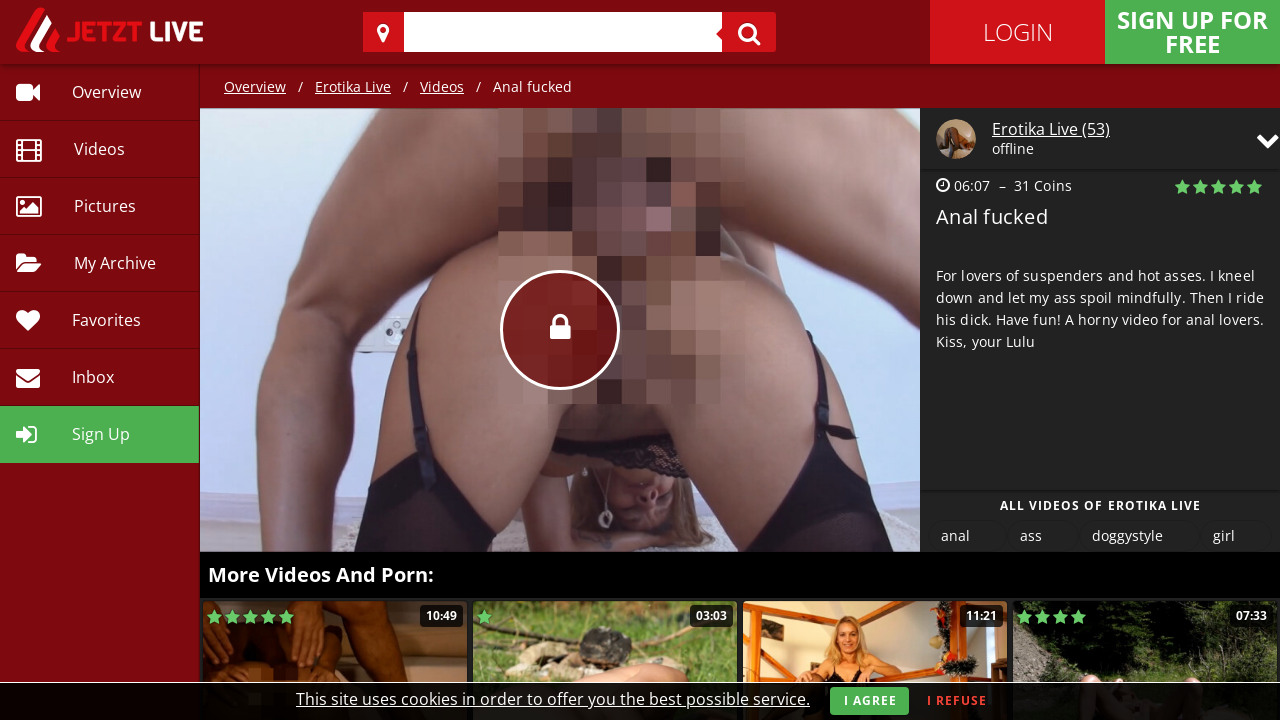

--- FILE ---
content_type: text/html; charset=utf-8
request_url: https://jetztlive.com/chat/1-23112/erotika-live/videos/75812/1/
body_size: 118822
content:
<!doctype html>
<html data-n-head-ssr lang="en" class="redhot" data-n-head="%7B%22lang%22:%7B%22ssr%22:%22en%22%7D,%22class%22:%7B%22ssr%22:%22redhot%22%7D%7D">
  <head >
    <meta data-n-head="ssr" charset="utf-8"><meta data-n-head="ssr" name="author" content="PROVEN B.V."><meta data-n-head="ssr" name="publisher" content="PROVEN B.V."><meta data-n-head="ssr" name="copyright" content="PROVEN B.V."><meta data-n-head="ssr" name="apple-mobile-web-app-title" content="JetztLive"><meta data-n-head="ssr" name="viewport" content="width=device-width, initial-scale=1"><meta data-n-head="ssr" data-hid="i18n-og" property="og:locale" content="en"><meta data-n-head="ssr" data-hid="i18n-og-alt-de" property="og:locale:alternate" content="de"><meta data-n-head="ssr" data-hid="viewport" name="viewport" content="width=device-width, initial-scale=1"><meta data-n-head="ssr" data-hid="charset" charset="utf-8"><meta data-n-head="ssr" data-hid="description" name="description" content="For lovers of suspenders and hot asses. I kneel down and let my ass spoil mindfully. Then I ride his dick. Have fun! A horny video for anal lovers. Kiss, your Lulu"><title>Anal fucked | Amateur porn videos &amp; private sex movies of Erotika Live | JetztLive</title><link data-n-head="ssr" rel="icon" type="image/x-icon" href="/favicon.ico"><link data-n-head="ssr" rel="icon" href="/favicon-32.png" sizes="32x32"><link data-n-head="ssr" rel="icon" href="/icon-192.png" sizes="192x192"><link data-n-head="ssr" rel="apple-touch-icon-precomposed" href="/touch-icon-ipad-retina.png"><link data-n-head="ssr" rel="apple-touch-icon" href="/touch-icon-iphone.png"><link data-n-head="ssr" rel="apple-touch-icon" href="/touch-icon-ipad.png" sizes="76x76"><link data-n-head="ssr" rel="apple-touch-icon" href="/touch-icon-iphone-retina.png" sizes="120x120"><link data-n-head="ssr" rel="apple-touch-icon" href="/touch-icon-ipad-retina.png" sizes="152x152"><link data-n-head="ssr" data-hid="alternate-en" rel="alternate" hreflang="en" href="https://jetztlive.com/videos/clip/75812/1?lang=en"><link data-n-head="ssr" data-hid="alternate-de" rel="alternate" hreflang="de" href="https://jetztlive.com/videos/clip/75812/1?lang=de"><link data-n-head="ssr" data-hid="i18n-can" rel="canonical" href="https://jetztlive.com/videos/clip/75812/1"><style data-n-head="vuetify" type="text/css" id="vuetify-theme-stylesheet" nonce="undefined">.v-application a { color: #1976d2; }
.v-application .primary {
  background-color: #1976d2 !important;
  border-color: #1976d2 !important;
}
.v-application .primary--text {
  color: #1976d2 !important;
  caret-color: #1976d2 !important;
}
.v-application .primary.lighten-5 {
  background-color: #c7fdff !important;
  border-color: #c7fdff !important;
}
.v-application .primary--text.text--lighten-5 {
  color: #c7fdff !important;
  caret-color: #c7fdff !important;
}
.v-application .primary.lighten-4 {
  background-color: #a8e0ff !important;
  border-color: #a8e0ff !important;
}
.v-application .primary--text.text--lighten-4 {
  color: #a8e0ff !important;
  caret-color: #a8e0ff !important;
}
.v-application .primary.lighten-3 {
  background-color: #8ac5ff !important;
  border-color: #8ac5ff !important;
}
.v-application .primary--text.text--lighten-3 {
  color: #8ac5ff !important;
  caret-color: #8ac5ff !important;
}
.v-application .primary.lighten-2 {
  background-color: #6aaaff !important;
  border-color: #6aaaff !important;
}
.v-application .primary--text.text--lighten-2 {
  color: #6aaaff !important;
  caret-color: #6aaaff !important;
}
.v-application .primary.lighten-1 {
  background-color: #488fef !important;
  border-color: #488fef !important;
}
.v-application .primary--text.text--lighten-1 {
  color: #488fef !important;
  caret-color: #488fef !important;
}
.v-application .primary.darken-1 {
  background-color: #005eb6 !important;
  border-color: #005eb6 !important;
}
.v-application .primary--text.text--darken-1 {
  color: #005eb6 !important;
  caret-color: #005eb6 !important;
}
.v-application .primary.darken-2 {
  background-color: #00479b !important;
  border-color: #00479b !important;
}
.v-application .primary--text.text--darken-2 {
  color: #00479b !important;
  caret-color: #00479b !important;
}
.v-application .primary.darken-3 {
  background-color: #003180 !important;
  border-color: #003180 !important;
}
.v-application .primary--text.text--darken-3 {
  color: #003180 !important;
  caret-color: #003180 !important;
}
.v-application .primary.darken-4 {
  background-color: #001e67 !important;
  border-color: #001e67 !important;
}
.v-application .primary--text.text--darken-4 {
  color: #001e67 !important;
  caret-color: #001e67 !important;
}
.v-application .secondary {
  background-color: #424242 !important;
  border-color: #424242 !important;
}
.v-application .secondary--text {
  color: #424242 !important;
  caret-color: #424242 !important;
}
.v-application .secondary.lighten-5 {
  background-color: #c1c1c1 !important;
  border-color: #c1c1c1 !important;
}
.v-application .secondary--text.text--lighten-5 {
  color: #c1c1c1 !important;
  caret-color: #c1c1c1 !important;
}
.v-application .secondary.lighten-4 {
  background-color: #a6a6a6 !important;
  border-color: #a6a6a6 !important;
}
.v-application .secondary--text.text--lighten-4 {
  color: #a6a6a6 !important;
  caret-color: #a6a6a6 !important;
}
.v-application .secondary.lighten-3 {
  background-color: #8b8b8b !important;
  border-color: #8b8b8b !important;
}
.v-application .secondary--text.text--lighten-3 {
  color: #8b8b8b !important;
  caret-color: #8b8b8b !important;
}
.v-application .secondary.lighten-2 {
  background-color: #727272 !important;
  border-color: #727272 !important;
}
.v-application .secondary--text.text--lighten-2 {
  color: #727272 !important;
  caret-color: #727272 !important;
}
.v-application .secondary.lighten-1 {
  background-color: #595959 !important;
  border-color: #595959 !important;
}
.v-application .secondary--text.text--lighten-1 {
  color: #595959 !important;
  caret-color: #595959 !important;
}
.v-application .secondary.darken-1 {
  background-color: #2c2c2c !important;
  border-color: #2c2c2c !important;
}
.v-application .secondary--text.text--darken-1 {
  color: #2c2c2c !important;
  caret-color: #2c2c2c !important;
}
.v-application .secondary.darken-2 {
  background-color: #171717 !important;
  border-color: #171717 !important;
}
.v-application .secondary--text.text--darken-2 {
  color: #171717 !important;
  caret-color: #171717 !important;
}
.v-application .secondary.darken-3 {
  background-color: #000000 !important;
  border-color: #000000 !important;
}
.v-application .secondary--text.text--darken-3 {
  color: #000000 !important;
  caret-color: #000000 !important;
}
.v-application .secondary.darken-4 {
  background-color: #000000 !important;
  border-color: #000000 !important;
}
.v-application .secondary--text.text--darken-4 {
  color: #000000 !important;
  caret-color: #000000 !important;
}
.v-application .accent {
  background-color: #82b1ff !important;
  border-color: #82b1ff !important;
}
.v-application .accent--text {
  color: #82b1ff !important;
  caret-color: #82b1ff !important;
}
.v-application .accent.lighten-5 {
  background-color: #ffffff !important;
  border-color: #ffffff !important;
}
.v-application .accent--text.text--lighten-5 {
  color: #ffffff !important;
  caret-color: #ffffff !important;
}
.v-application .accent.lighten-4 {
  background-color: #f8ffff !important;
  border-color: #f8ffff !important;
}
.v-application .accent--text.text--lighten-4 {
  color: #f8ffff !important;
  caret-color: #f8ffff !important;
}
.v-application .accent.lighten-3 {
  background-color: #daffff !important;
  border-color: #daffff !important;
}
.v-application .accent--text.text--lighten-3 {
  color: #daffff !important;
  caret-color: #daffff !important;
}
.v-application .accent.lighten-2 {
  background-color: #bce8ff !important;
  border-color: #bce8ff !important;
}
.v-application .accent--text.text--lighten-2 {
  color: #bce8ff !important;
  caret-color: #bce8ff !important;
}
.v-application .accent.lighten-1 {
  background-color: #9fccff !important;
  border-color: #9fccff !important;
}
.v-application .accent--text.text--lighten-1 {
  color: #9fccff !important;
  caret-color: #9fccff !important;
}
.v-application .accent.darken-1 {
  background-color: #6596e2 !important;
  border-color: #6596e2 !important;
}
.v-application .accent--text.text--darken-1 {
  color: #6596e2 !important;
  caret-color: #6596e2 !important;
}
.v-application .accent.darken-2 {
  background-color: #467dc6 !important;
  border-color: #467dc6 !important;
}
.v-application .accent--text.text--darken-2 {
  color: #467dc6 !important;
  caret-color: #467dc6 !important;
}
.v-application .accent.darken-3 {
  background-color: #2364aa !important;
  border-color: #2364aa !important;
}
.v-application .accent--text.text--darken-3 {
  color: #2364aa !important;
  caret-color: #2364aa !important;
}
.v-application .accent.darken-4 {
  background-color: #004c90 !important;
  border-color: #004c90 !important;
}
.v-application .accent--text.text--darken-4 {
  color: #004c90 !important;
  caret-color: #004c90 !important;
}
.v-application .error {
  background-color: #ff5252 !important;
  border-color: #ff5252 !important;
}
.v-application .error--text {
  color: #ff5252 !important;
  caret-color: #ff5252 !important;
}
.v-application .error.lighten-5 {
  background-color: #ffe4d5 !important;
  border-color: #ffe4d5 !important;
}
.v-application .error--text.text--lighten-5 {
  color: #ffe4d5 !important;
  caret-color: #ffe4d5 !important;
}
.v-application .error.lighten-4 {
  background-color: #ffc6b9 !important;
  border-color: #ffc6b9 !important;
}
.v-application .error--text.text--lighten-4 {
  color: #ffc6b9 !important;
  caret-color: #ffc6b9 !important;
}
.v-application .error.lighten-3 {
  background-color: #ffa99e !important;
  border-color: #ffa99e !important;
}
.v-application .error--text.text--lighten-3 {
  color: #ffa99e !important;
  caret-color: #ffa99e !important;
}
.v-application .error.lighten-2 {
  background-color: #ff8c84 !important;
  border-color: #ff8c84 !important;
}
.v-application .error--text.text--lighten-2 {
  color: #ff8c84 !important;
  caret-color: #ff8c84 !important;
}
.v-application .error.lighten-1 {
  background-color: #ff6f6a !important;
  border-color: #ff6f6a !important;
}
.v-application .error--text.text--lighten-1 {
  color: #ff6f6a !important;
  caret-color: #ff6f6a !important;
}
.v-application .error.darken-1 {
  background-color: #df323b !important;
  border-color: #df323b !important;
}
.v-application .error--text.text--darken-1 {
  color: #df323b !important;
  caret-color: #df323b !important;
}
.v-application .error.darken-2 {
  background-color: #bf0025 !important;
  border-color: #bf0025 !important;
}
.v-application .error--text.text--darken-2 {
  color: #bf0025 !important;
  caret-color: #bf0025 !important;
}
.v-application .error.darken-3 {
  background-color: #9f0010 !important;
  border-color: #9f0010 !important;
}
.v-application .error--text.text--darken-3 {
  color: #9f0010 !important;
  caret-color: #9f0010 !important;
}
.v-application .error.darken-4 {
  background-color: #800000 !important;
  border-color: #800000 !important;
}
.v-application .error--text.text--darken-4 {
  color: #800000 !important;
  caret-color: #800000 !important;
}
.v-application .info {
  background-color: #2196f3 !important;
  border-color: #2196f3 !important;
}
.v-application .info--text {
  color: #2196f3 !important;
  caret-color: #2196f3 !important;
}
.v-application .info.lighten-5 {
  background-color: #d4ffff !important;
  border-color: #d4ffff !important;
}
.v-application .info--text.text--lighten-5 {
  color: #d4ffff !important;
  caret-color: #d4ffff !important;
}
.v-application .info.lighten-4 {
  background-color: #b5ffff !important;
  border-color: #b5ffff !important;
}
.v-application .info--text.text--lighten-4 {
  color: #b5ffff !important;
  caret-color: #b5ffff !important;
}
.v-application .info.lighten-3 {
  background-color: #95e8ff !important;
  border-color: #95e8ff !important;
}
.v-application .info--text.text--lighten-3 {
  color: #95e8ff !important;
  caret-color: #95e8ff !important;
}
.v-application .info.lighten-2 {
  background-color: #75ccff !important;
  border-color: #75ccff !important;
}
.v-application .info--text.text--lighten-2 {
  color: #75ccff !important;
  caret-color: #75ccff !important;
}
.v-application .info.lighten-1 {
  background-color: #51b0ff !important;
  border-color: #51b0ff !important;
}
.v-application .info--text.text--lighten-1 {
  color: #51b0ff !important;
  caret-color: #51b0ff !important;
}
.v-application .info.darken-1 {
  background-color: #007cd6 !important;
  border-color: #007cd6 !important;
}
.v-application .info--text.text--darken-1 {
  color: #007cd6 !important;
  caret-color: #007cd6 !important;
}
.v-application .info.darken-2 {
  background-color: #0064ba !important;
  border-color: #0064ba !important;
}
.v-application .info--text.text--darken-2 {
  color: #0064ba !important;
  caret-color: #0064ba !important;
}
.v-application .info.darken-3 {
  background-color: #004d9f !important;
  border-color: #004d9f !important;
}
.v-application .info--text.text--darken-3 {
  color: #004d9f !important;
  caret-color: #004d9f !important;
}
.v-application .info.darken-4 {
  background-color: #003784 !important;
  border-color: #003784 !important;
}
.v-application .info--text.text--darken-4 {
  color: #003784 !important;
  caret-color: #003784 !important;
}
.v-application .success {
  background-color: #4caf50 !important;
  border-color: #4caf50 !important;
}
.v-application .success--text {
  color: #4caf50 !important;
  caret-color: #4caf50 !important;
}
.v-application .success.lighten-5 {
  background-color: #dcffd6 !important;
  border-color: #dcffd6 !important;
}
.v-application .success--text.text--lighten-5 {
  color: #dcffd6 !important;
  caret-color: #dcffd6 !important;
}
.v-application .success.lighten-4 {
  background-color: #beffba !important;
  border-color: #beffba !important;
}
.v-application .success--text.text--lighten-4 {
  color: #beffba !important;
  caret-color: #beffba !important;
}
.v-application .success.lighten-3 {
  background-color: #a2ff9e !important;
  border-color: #a2ff9e !important;
}
.v-application .success--text.text--lighten-3 {
  color: #a2ff9e !important;
  caret-color: #a2ff9e !important;
}
.v-application .success.lighten-2 {
  background-color: #85e783 !important;
  border-color: #85e783 !important;
}
.v-application .success--text.text--lighten-2 {
  color: #85e783 !important;
  caret-color: #85e783 !important;
}
.v-application .success.lighten-1 {
  background-color: #69cb69 !important;
  border-color: #69cb69 !important;
}
.v-application .success--text.text--lighten-1 {
  color: #69cb69 !important;
  caret-color: #69cb69 !important;
}
.v-application .success.darken-1 {
  background-color: #2d9437 !important;
  border-color: #2d9437 !important;
}
.v-application .success--text.text--darken-1 {
  color: #2d9437 !important;
  caret-color: #2d9437 !important;
}
.v-application .success.darken-2 {
  background-color: #00791e !important;
  border-color: #00791e !important;
}
.v-application .success--text.text--darken-2 {
  color: #00791e !important;
  caret-color: #00791e !important;
}
.v-application .success.darken-3 {
  background-color: #006000 !important;
  border-color: #006000 !important;
}
.v-application .success--text.text--darken-3 {
  color: #006000 !important;
  caret-color: #006000 !important;
}
.v-application .success.darken-4 {
  background-color: #004700 !important;
  border-color: #004700 !important;
}
.v-application .success--text.text--darken-4 {
  color: #004700 !important;
  caret-color: #004700 !important;
}
.v-application .warning {
  background-color: #fb8c00 !important;
  border-color: #fb8c00 !important;
}
.v-application .warning--text {
  color: #fb8c00 !important;
  caret-color: #fb8c00 !important;
}
.v-application .warning.lighten-5 {
  background-color: #ffff9e !important;
  border-color: #ffff9e !important;
}
.v-application .warning--text.text--lighten-5 {
  color: #ffff9e !important;
  caret-color: #ffff9e !important;
}
.v-application .warning.lighten-4 {
  background-color: #fffb82 !important;
  border-color: #fffb82 !important;
}
.v-application .warning--text.text--lighten-4 {
  color: #fffb82 !important;
  caret-color: #fffb82 !important;
}
.v-application .warning.lighten-3 {
  background-color: #ffdf67 !important;
  border-color: #ffdf67 !important;
}
.v-application .warning--text.text--lighten-3 {
  color: #ffdf67 !important;
  caret-color: #ffdf67 !important;
}
.v-application .warning.lighten-2 {
  background-color: #ffc24b !important;
  border-color: #ffc24b !important;
}
.v-application .warning--text.text--lighten-2 {
  color: #ffc24b !important;
  caret-color: #ffc24b !important;
}
.v-application .warning.lighten-1 {
  background-color: #ffa72d !important;
  border-color: #ffa72d !important;
}
.v-application .warning--text.text--lighten-1 {
  color: #ffa72d !important;
  caret-color: #ffa72d !important;
}
.v-application .warning.darken-1 {
  background-color: #db7200 !important;
  border-color: #db7200 !important;
}
.v-application .warning--text.text--darken-1 {
  color: #db7200 !important;
  caret-color: #db7200 !important;
}
.v-application .warning.darken-2 {
  background-color: #bb5900 !important;
  border-color: #bb5900 !important;
}
.v-application .warning--text.text--darken-2 {
  color: #bb5900 !important;
  caret-color: #bb5900 !important;
}
.v-application .warning.darken-3 {
  background-color: #9d4000 !important;
  border-color: #9d4000 !important;
}
.v-application .warning--text.text--darken-3 {
  color: #9d4000 !important;
  caret-color: #9d4000 !important;
}
.v-application .warning.darken-4 {
  background-color: #802700 !important;
  border-color: #802700 !important;
}
.v-application .warning--text.text--darken-4 {
  color: #802700 !important;
  caret-color: #802700 !important;
}</style><link rel="preload" href="/_nuxt/632b01e.js" as="script"><link rel="preload" href="/_nuxt/e16dad2.js" as="script"><link rel="preload" href="/_nuxt/628fbd3.js" as="script"><link rel="preload" href="/_nuxt/fa3a26a.js" as="script"><link rel="preload" href="/_nuxt/96a2c25.js" as="script"><link rel="preload" href="/_nuxt/031f008.js" as="script"><link rel="preload" href="/_nuxt/f3fe572.js" as="script"><link rel="preload" href="/_nuxt/e0af7ad.js" as="script"><link rel="preload" href="/_nuxt/119f461.js" as="script"><link rel="preload" href="/_nuxt/a7b539f.js" as="script"><style data-vue-ssr-id="61d1dd60:0 21dd8f33:0 520553ea:0 7082b72e:0 fc402d5c:0 96ff168c:0 398bddcc:0 a4669b52:0 0c396eac:0 a8b3b032:0 34f0fce0:0 24aed874:0 7475b259:0 15f0552d:0 6391e516:0 fafb42b2:0 2f6b6adb:0 44ca1aa4:0 f73baae2:0 115438f7:0 951d1426:0 4d8fa87c:0 5e3137a2:0 bbae67e4:0 9870ed18:0 7bc1a860:0 03027dc7:0 5f99df01:0 1c8f4490:0 3ead2f3e:0 3db40984:0 b96481b0:0 115521d8:0 fbf045a0:0 d811cd3e:0 37bc1ea0:0 52d9b218:0 f85713f8:0 410cae3c:0 d67becdc:0 3f874970:0 564dbdf6:0 71919d64:0 59b49814:0 77af941d:0 309af2bb:0 78a1b980:0 ae7a972c:0 e09e1dc8:0 bf92139a:0 0d1b0b47:0 265ccd52:0 e8a466fa:0 c54b7bb4:0 655d6541:0 29751484:0 d94a0ec6:0 4966aab9:0 4bfc9af2:0 d72f5248:0 16ff8d95:0 68ec7ab5:0 7de35440:0 25d58710:0 5bcc04c8:0 21611e96:0 d2b5e99c:0 285277e4:0 49239d86:0 316b8976:0 5800bef6:0 54b53411:0 00529b0c:0">.theme--light.v-card{background-color:#fff;color:rgba(0,0,0,.87)}.theme--light.v-card>.v-card__subtitle,.theme--light.v-card>.v-card__text{color:rgba(0,0,0,.6)}.theme--dark.v-card{background-color:#1e1e1e;color:#fff}.theme--dark.v-card>.v-card__subtitle,.theme--dark.v-card>.v-card__text{color:hsla(0,0%,100%,.7)}.v-sheet.v-card{border-radius:4px}.v-sheet.v-card:not(.v-sheet--outlined){box-shadow:0 3px 1px -2px rgba(0,0,0,.2),0 2px 2px 0 rgba(0,0,0,.14),0 1px 5px 0 rgba(0,0,0,.12)}.v-sheet.v-card.v-sheet--shaped{border-radius:16px 4px}.v-card{border-width:thin;display:block;max-width:100%;outline:none;-webkit-text-decoration:none;text-decoration:none;transition-property:box-shadow,opacity;word-wrap:break-word;position:relative;white-space:normal}.v-card>.v-card__progress+:not(.v-btn):not(.v-chip):not(.v-avatar),.v-card>:first-child:not(.v-btn):not(.v-chip):not(.v-avatar){border-top-left-radius:inherit;border-top-right-radius:inherit}.v-card>:last-child:not(.v-btn):not(.v-chip):not(.v-avatar){border-bottom-left-radius:inherit;border-bottom-right-radius:inherit}.v-card__progress{left:0;overflow:hidden;right:0;top:0}.v-card__subtitle+.v-card__text{padding-top:0}.v-card__subtitle,.v-card__text{font-size:.875rem;font-weight:400;letter-spacing:.0071428571em;line-height:1.375rem}.v-card__subtitle,.v-card__text,.v-card__title{padding:16px}.v-card__title{align-items:center;display:flex;flex-wrap:wrap;font-size:1.25rem;font-weight:500;letter-spacing:.0125em;line-height:2rem;word-break:break-all}.v-card__title+.v-card__subtitle,.v-card__title+.v-card__text{padding-top:0}.v-card__title+.v-card__subtitle{margin-top:-16px}.v-card__text{width:100%}.v-card__actions{align-items:center;display:flex;padding:8px}.v-card__actions>.v-btn.v-btn{padding:0 8px}.v-application--is-ltr .v-card__actions>.v-btn.v-btn+.v-btn{margin-left:8px}.v-application--is-ltr .v-card__actions>.v-btn.v-btn .v-icon--left{margin-left:4px}.v-application--is-ltr .v-card__actions>.v-btn.v-btn .v-icon--right{margin-right:4px}.v-application--is-rtl .v-card__actions>.v-btn.v-btn+.v-btn{margin-right:8px}.v-application--is-rtl .v-card__actions>.v-btn.v-btn .v-icon--left{margin-right:4px}.v-application--is-rtl .v-card__actions>.v-btn.v-btn .v-icon--right{margin-left:4px}.v-card--flat{box-shadow:0 0 0 0 rgba(0,0,0,.2),0 0 0 0 rgba(0,0,0,.14),0 0 0 0 rgba(0,0,0,.12)!important}.v-sheet.v-card--hover{cursor:pointer;transition:box-shadow .4s cubic-bezier(.25,.8,.25,1)}.v-sheet.v-card--hover:focus,.v-sheet.v-card--hover:hover{box-shadow:0 5px 5px -3px rgba(0,0,0,.2),0 8px 10px 1px rgba(0,0,0,.14),0 3px 14px 2px rgba(0,0,0,.12)}.v-card--link,.v-card--link .v-chip{cursor:pointer}.v-card--link:focus:before{opacity:.08}.v-card--link:before{background:currentColor;bottom:0;content:"";left:0;opacity:0;pointer-events:none;position:absolute;right:0;top:0;transition:opacity .2s}.v-card--disabled{pointer-events:none;-webkit-user-select:none;-moz-user-select:none;user-select:none}.v-card--disabled>:not(.v-card__progress){opacity:.6;transition:inherit}.v-card--loading{overflow:hidden}.v-card--raised{box-shadow:0 5px 5px -3px rgba(0,0,0,.2),0 8px 10px 1px rgba(0,0,0,.14),0 3px 14px 2px rgba(0,0,0,.12)}
.theme--light.v-sheet{background-color:#fff;border-color:#fff;color:rgba(0,0,0,.87)}.theme--light.v-sheet--outlined{border:thin solid rgba(0,0,0,.12)}.theme--dark.v-sheet{background-color:#1e1e1e;border-color:#1e1e1e;color:#fff}.theme--dark.v-sheet--outlined{border:thin solid hsla(0,0%,100%,.12)}.v-sheet{border-radius:0}.v-sheet:not(.v-sheet--outlined){box-shadow:0 0 0 0 rgba(0,0,0,.2),0 0 0 0 rgba(0,0,0,.14),0 0 0 0 rgba(0,0,0,.12)}.v-sheet.v-sheet--shaped{border-radius:16px 0}
@keyframes v-shake{59%{margin-left:0}60%,80%{margin-left:2px}70%,90%{margin-left:-2px}}.v-application .black{background-color:#000!important;border-color:#000!important}.v-application .black--text{caret-color:#000!important;color:#000!important}.v-application .white{background-color:#fff!important;border-color:#fff!important}.v-application .white--text{caret-color:#fff!important;color:#fff!important}.v-application .transparent{background-color:transparent!important;border-color:transparent!important}.v-application .transparent--text{caret-color:transparent!important;color:transparent!important}.v-application .red{background-color:#f44336!important;border-color:#f44336!important}.v-application .red--text{caret-color:#f44336!important;color:#f44336!important}.v-application .red.lighten-5{background-color:#ffebee!important;border-color:#ffebee!important}.v-application .red--text.text--lighten-5{caret-color:#ffebee!important;color:#ffebee!important}.v-application .red.lighten-4{background-color:#ffcdd2!important;border-color:#ffcdd2!important}.v-application .red--text.text--lighten-4{caret-color:#ffcdd2!important;color:#ffcdd2!important}.v-application .red.lighten-3{background-color:#ef9a9a!important;border-color:#ef9a9a!important}.v-application .red--text.text--lighten-3{caret-color:#ef9a9a!important;color:#ef9a9a!important}.v-application .red.lighten-2{background-color:#e57373!important;border-color:#e57373!important}.v-application .red--text.text--lighten-2{caret-color:#e57373!important;color:#e57373!important}.v-application .red.lighten-1{background-color:#ef5350!important;border-color:#ef5350!important}.v-application .red--text.text--lighten-1{caret-color:#ef5350!important;color:#ef5350!important}.v-application .red.darken-1{background-color:#e53935!important;border-color:#e53935!important}.v-application .red--text.text--darken-1{caret-color:#e53935!important;color:#e53935!important}.v-application .red.darken-2{background-color:#d32f2f!important;border-color:#d32f2f!important}.v-application .red--text.text--darken-2{caret-color:#d32f2f!important;color:#d32f2f!important}.v-application .red.darken-3{background-color:#c62828!important;border-color:#c62828!important}.v-application .red--text.text--darken-3{caret-color:#c62828!important;color:#c62828!important}.v-application .red.darken-4{background-color:#b71c1c!important;border-color:#b71c1c!important}.v-application .red--text.text--darken-4{caret-color:#b71c1c!important;color:#b71c1c!important}.v-application .red.accent-1{background-color:#ff8a80!important;border-color:#ff8a80!important}.v-application .red--text.text--accent-1{caret-color:#ff8a80!important;color:#ff8a80!important}.v-application .red.accent-2{background-color:#ff5252!important;border-color:#ff5252!important}.v-application .red--text.text--accent-2{caret-color:#ff5252!important;color:#ff5252!important}.v-application .red.accent-3{background-color:#ff1744!important;border-color:#ff1744!important}.v-application .red--text.text--accent-3{caret-color:#ff1744!important;color:#ff1744!important}.v-application .red.accent-4{background-color:#d50000!important;border-color:#d50000!important}.v-application .red--text.text--accent-4{caret-color:#d50000!important;color:#d50000!important}.v-application .pink{background-color:#e91e63!important;border-color:#e91e63!important}.v-application .pink--text{caret-color:#e91e63!important;color:#e91e63!important}.v-application .pink.lighten-5{background-color:#fce4ec!important;border-color:#fce4ec!important}.v-application .pink--text.text--lighten-5{caret-color:#fce4ec!important;color:#fce4ec!important}.v-application .pink.lighten-4{background-color:#f8bbd0!important;border-color:#f8bbd0!important}.v-application .pink--text.text--lighten-4{caret-color:#f8bbd0!important;color:#f8bbd0!important}.v-application .pink.lighten-3{background-color:#f48fb1!important;border-color:#f48fb1!important}.v-application .pink--text.text--lighten-3{caret-color:#f48fb1!important;color:#f48fb1!important}.v-application .pink.lighten-2{background-color:#f06292!important;border-color:#f06292!important}.v-application .pink--text.text--lighten-2{caret-color:#f06292!important;color:#f06292!important}.v-application .pink.lighten-1{background-color:#ec407a!important;border-color:#ec407a!important}.v-application .pink--text.text--lighten-1{caret-color:#ec407a!important;color:#ec407a!important}.v-application .pink.darken-1{background-color:#d81b60!important;border-color:#d81b60!important}.v-application .pink--text.text--darken-1{caret-color:#d81b60!important;color:#d81b60!important}.v-application .pink.darken-2{background-color:#c2185b!important;border-color:#c2185b!important}.v-application .pink--text.text--darken-2{caret-color:#c2185b!important;color:#c2185b!important}.v-application .pink.darken-3{background-color:#ad1457!important;border-color:#ad1457!important}.v-application .pink--text.text--darken-3{caret-color:#ad1457!important;color:#ad1457!important}.v-application .pink.darken-4{background-color:#880e4f!important;border-color:#880e4f!important}.v-application .pink--text.text--darken-4{caret-color:#880e4f!important;color:#880e4f!important}.v-application .pink.accent-1{background-color:#ff80ab!important;border-color:#ff80ab!important}.v-application .pink--text.text--accent-1{caret-color:#ff80ab!important;color:#ff80ab!important}.v-application .pink.accent-2{background-color:#ff4081!important;border-color:#ff4081!important}.v-application .pink--text.text--accent-2{caret-color:#ff4081!important;color:#ff4081!important}.v-application .pink.accent-3{background-color:#f50057!important;border-color:#f50057!important}.v-application .pink--text.text--accent-3{caret-color:#f50057!important;color:#f50057!important}.v-application .pink.accent-4{background-color:#c51162!important;border-color:#c51162!important}.v-application .pink--text.text--accent-4{caret-color:#c51162!important;color:#c51162!important}.v-application .purple{background-color:#9c27b0!important;border-color:#9c27b0!important}.v-application .purple--text{caret-color:#9c27b0!important;color:#9c27b0!important}.v-application .purple.lighten-5{background-color:#f3e5f5!important;border-color:#f3e5f5!important}.v-application .purple--text.text--lighten-5{caret-color:#f3e5f5!important;color:#f3e5f5!important}.v-application .purple.lighten-4{background-color:#e1bee7!important;border-color:#e1bee7!important}.v-application .purple--text.text--lighten-4{caret-color:#e1bee7!important;color:#e1bee7!important}.v-application .purple.lighten-3{background-color:#ce93d8!important;border-color:#ce93d8!important}.v-application .purple--text.text--lighten-3{caret-color:#ce93d8!important;color:#ce93d8!important}.v-application .purple.lighten-2{background-color:#ba68c8!important;border-color:#ba68c8!important}.v-application .purple--text.text--lighten-2{caret-color:#ba68c8!important;color:#ba68c8!important}.v-application .purple.lighten-1{background-color:#ab47bc!important;border-color:#ab47bc!important}.v-application .purple--text.text--lighten-1{caret-color:#ab47bc!important;color:#ab47bc!important}.v-application .purple.darken-1{background-color:#8e24aa!important;border-color:#8e24aa!important}.v-application .purple--text.text--darken-1{caret-color:#8e24aa!important;color:#8e24aa!important}.v-application .purple.darken-2{background-color:#7b1fa2!important;border-color:#7b1fa2!important}.v-application .purple--text.text--darken-2{caret-color:#7b1fa2!important;color:#7b1fa2!important}.v-application .purple.darken-3{background-color:#6a1b9a!important;border-color:#6a1b9a!important}.v-application .purple--text.text--darken-3{caret-color:#6a1b9a!important;color:#6a1b9a!important}.v-application .purple.darken-4{background-color:#4a148c!important;border-color:#4a148c!important}.v-application .purple--text.text--darken-4{caret-color:#4a148c!important;color:#4a148c!important}.v-application .purple.accent-1{background-color:#ea80fc!important;border-color:#ea80fc!important}.v-application .purple--text.text--accent-1{caret-color:#ea80fc!important;color:#ea80fc!important}.v-application .purple.accent-2{background-color:#e040fb!important;border-color:#e040fb!important}.v-application .purple--text.text--accent-2{caret-color:#e040fb!important;color:#e040fb!important}.v-application .purple.accent-3{background-color:#d500f9!important;border-color:#d500f9!important}.v-application .purple--text.text--accent-3{caret-color:#d500f9!important;color:#d500f9!important}.v-application .purple.accent-4{background-color:#a0f!important;border-color:#a0f!important}.v-application .purple--text.text--accent-4{caret-color:#a0f!important;color:#a0f!important}.v-application .deep-purple{background-color:#673ab7!important;border-color:#673ab7!important}.v-application .deep-purple--text{caret-color:#673ab7!important;color:#673ab7!important}.v-application .deep-purple.lighten-5{background-color:#ede7f6!important;border-color:#ede7f6!important}.v-application .deep-purple--text.text--lighten-5{caret-color:#ede7f6!important;color:#ede7f6!important}.v-application .deep-purple.lighten-4{background-color:#d1c4e9!important;border-color:#d1c4e9!important}.v-application .deep-purple--text.text--lighten-4{caret-color:#d1c4e9!important;color:#d1c4e9!important}.v-application .deep-purple.lighten-3{background-color:#b39ddb!important;border-color:#b39ddb!important}.v-application .deep-purple--text.text--lighten-3{caret-color:#b39ddb!important;color:#b39ddb!important}.v-application .deep-purple.lighten-2{background-color:#9575cd!important;border-color:#9575cd!important}.v-application .deep-purple--text.text--lighten-2{caret-color:#9575cd!important;color:#9575cd!important}.v-application .deep-purple.lighten-1{background-color:#7e57c2!important;border-color:#7e57c2!important}.v-application .deep-purple--text.text--lighten-1{caret-color:#7e57c2!important;color:#7e57c2!important}.v-application .deep-purple.darken-1{background-color:#5e35b1!important;border-color:#5e35b1!important}.v-application .deep-purple--text.text--darken-1{caret-color:#5e35b1!important;color:#5e35b1!important}.v-application .deep-purple.darken-2{background-color:#512da8!important;border-color:#512da8!important}.v-application .deep-purple--text.text--darken-2{caret-color:#512da8!important;color:#512da8!important}.v-application .deep-purple.darken-3{background-color:#4527a0!important;border-color:#4527a0!important}.v-application .deep-purple--text.text--darken-3{caret-color:#4527a0!important;color:#4527a0!important}.v-application .deep-purple.darken-4{background-color:#311b92!important;border-color:#311b92!important}.v-application .deep-purple--text.text--darken-4{caret-color:#311b92!important;color:#311b92!important}.v-application .deep-purple.accent-1{background-color:#b388ff!important;border-color:#b388ff!important}.v-application .deep-purple--text.text--accent-1{caret-color:#b388ff!important;color:#b388ff!important}.v-application .deep-purple.accent-2{background-color:#7c4dff!important;border-color:#7c4dff!important}.v-application .deep-purple--text.text--accent-2{caret-color:#7c4dff!important;color:#7c4dff!important}.v-application .deep-purple.accent-3{background-color:#651fff!important;border-color:#651fff!important}.v-application .deep-purple--text.text--accent-3{caret-color:#651fff!important;color:#651fff!important}.v-application .deep-purple.accent-4{background-color:#6200ea!important;border-color:#6200ea!important}.v-application .deep-purple--text.text--accent-4{caret-color:#6200ea!important;color:#6200ea!important}.v-application .indigo{background-color:#3f51b5!important;border-color:#3f51b5!important}.v-application .indigo--text{caret-color:#3f51b5!important;color:#3f51b5!important}.v-application .indigo.lighten-5{background-color:#e8eaf6!important;border-color:#e8eaf6!important}.v-application .indigo--text.text--lighten-5{caret-color:#e8eaf6!important;color:#e8eaf6!important}.v-application .indigo.lighten-4{background-color:#c5cae9!important;border-color:#c5cae9!important}.v-application .indigo--text.text--lighten-4{caret-color:#c5cae9!important;color:#c5cae9!important}.v-application .indigo.lighten-3{background-color:#9fa8da!important;border-color:#9fa8da!important}.v-application .indigo--text.text--lighten-3{caret-color:#9fa8da!important;color:#9fa8da!important}.v-application .indigo.lighten-2{background-color:#7986cb!important;border-color:#7986cb!important}.v-application .indigo--text.text--lighten-2{caret-color:#7986cb!important;color:#7986cb!important}.v-application .indigo.lighten-1{background-color:#5c6bc0!important;border-color:#5c6bc0!important}.v-application .indigo--text.text--lighten-1{caret-color:#5c6bc0!important;color:#5c6bc0!important}.v-application .indigo.darken-1{background-color:#3949ab!important;border-color:#3949ab!important}.v-application .indigo--text.text--darken-1{caret-color:#3949ab!important;color:#3949ab!important}.v-application .indigo.darken-2{background-color:#303f9f!important;border-color:#303f9f!important}.v-application .indigo--text.text--darken-2{caret-color:#303f9f!important;color:#303f9f!important}.v-application .indigo.darken-3{background-color:#283593!important;border-color:#283593!important}.v-application .indigo--text.text--darken-3{caret-color:#283593!important;color:#283593!important}.v-application .indigo.darken-4{background-color:#1a237e!important;border-color:#1a237e!important}.v-application .indigo--text.text--darken-4{caret-color:#1a237e!important;color:#1a237e!important}.v-application .indigo.accent-1{background-color:#8c9eff!important;border-color:#8c9eff!important}.v-application .indigo--text.text--accent-1{caret-color:#8c9eff!important;color:#8c9eff!important}.v-application .indigo.accent-2{background-color:#536dfe!important;border-color:#536dfe!important}.v-application .indigo--text.text--accent-2{caret-color:#536dfe!important;color:#536dfe!important}.v-application .indigo.accent-3{background-color:#3d5afe!important;border-color:#3d5afe!important}.v-application .indigo--text.text--accent-3{caret-color:#3d5afe!important;color:#3d5afe!important}.v-application .indigo.accent-4{background-color:#304ffe!important;border-color:#304ffe!important}.v-application .indigo--text.text--accent-4{caret-color:#304ffe!important;color:#304ffe!important}.v-application .blue{background-color:#2196f3!important;border-color:#2196f3!important}.v-application .blue--text{caret-color:#2196f3!important;color:#2196f3!important}.v-application .blue.lighten-5{background-color:#e3f2fd!important;border-color:#e3f2fd!important}.v-application .blue--text.text--lighten-5{caret-color:#e3f2fd!important;color:#e3f2fd!important}.v-application .blue.lighten-4{background-color:#bbdefb!important;border-color:#bbdefb!important}.v-application .blue--text.text--lighten-4{caret-color:#bbdefb!important;color:#bbdefb!important}.v-application .blue.lighten-3{background-color:#90caf9!important;border-color:#90caf9!important}.v-application .blue--text.text--lighten-3{caret-color:#90caf9!important;color:#90caf9!important}.v-application .blue.lighten-2{background-color:#64b5f6!important;border-color:#64b5f6!important}.v-application .blue--text.text--lighten-2{caret-color:#64b5f6!important;color:#64b5f6!important}.v-application .blue.lighten-1{background-color:#42a5f5!important;border-color:#42a5f5!important}.v-application .blue--text.text--lighten-1{caret-color:#42a5f5!important;color:#42a5f5!important}.v-application .blue.darken-1{background-color:#1e88e5!important;border-color:#1e88e5!important}.v-application .blue--text.text--darken-1{caret-color:#1e88e5!important;color:#1e88e5!important}.v-application .blue.darken-2{background-color:#1976d2!important;border-color:#1976d2!important}.v-application .blue--text.text--darken-2{caret-color:#1976d2!important;color:#1976d2!important}.v-application .blue.darken-3{background-color:#1565c0!important;border-color:#1565c0!important}.v-application .blue--text.text--darken-3{caret-color:#1565c0!important;color:#1565c0!important}.v-application .blue.darken-4{background-color:#0d47a1!important;border-color:#0d47a1!important}.v-application .blue--text.text--darken-4{caret-color:#0d47a1!important;color:#0d47a1!important}.v-application .blue.accent-1{background-color:#82b1ff!important;border-color:#82b1ff!important}.v-application .blue--text.text--accent-1{caret-color:#82b1ff!important;color:#82b1ff!important}.v-application .blue.accent-2{background-color:#448aff!important;border-color:#448aff!important}.v-application .blue--text.text--accent-2{caret-color:#448aff!important;color:#448aff!important}.v-application .blue.accent-3{background-color:#2979ff!important;border-color:#2979ff!important}.v-application .blue--text.text--accent-3{caret-color:#2979ff!important;color:#2979ff!important}.v-application .blue.accent-4{background-color:#2962ff!important;border-color:#2962ff!important}.v-application .blue--text.text--accent-4{caret-color:#2962ff!important;color:#2962ff!important}.v-application .light-blue{background-color:#03a9f4!important;border-color:#03a9f4!important}.v-application .light-blue--text{caret-color:#03a9f4!important;color:#03a9f4!important}.v-application .light-blue.lighten-5{background-color:#e1f5fe!important;border-color:#e1f5fe!important}.v-application .light-blue--text.text--lighten-5{caret-color:#e1f5fe!important;color:#e1f5fe!important}.v-application .light-blue.lighten-4{background-color:#b3e5fc!important;border-color:#b3e5fc!important}.v-application .light-blue--text.text--lighten-4{caret-color:#b3e5fc!important;color:#b3e5fc!important}.v-application .light-blue.lighten-3{background-color:#81d4fa!important;border-color:#81d4fa!important}.v-application .light-blue--text.text--lighten-3{caret-color:#81d4fa!important;color:#81d4fa!important}.v-application .light-blue.lighten-2{background-color:#4fc3f7!important;border-color:#4fc3f7!important}.v-application .light-blue--text.text--lighten-2{caret-color:#4fc3f7!important;color:#4fc3f7!important}.v-application .light-blue.lighten-1{background-color:#29b6f6!important;border-color:#29b6f6!important}.v-application .light-blue--text.text--lighten-1{caret-color:#29b6f6!important;color:#29b6f6!important}.v-application .light-blue.darken-1{background-color:#039be5!important;border-color:#039be5!important}.v-application .light-blue--text.text--darken-1{caret-color:#039be5!important;color:#039be5!important}.v-application .light-blue.darken-2{background-color:#0288d1!important;border-color:#0288d1!important}.v-application .light-blue--text.text--darken-2{caret-color:#0288d1!important;color:#0288d1!important}.v-application .light-blue.darken-3{background-color:#0277bd!important;border-color:#0277bd!important}.v-application .light-blue--text.text--darken-3{caret-color:#0277bd!important;color:#0277bd!important}.v-application .light-blue.darken-4{background-color:#01579b!important;border-color:#01579b!important}.v-application .light-blue--text.text--darken-4{caret-color:#01579b!important;color:#01579b!important}.v-application .light-blue.accent-1{background-color:#80d8ff!important;border-color:#80d8ff!important}.v-application .light-blue--text.text--accent-1{caret-color:#80d8ff!important;color:#80d8ff!important}.v-application .light-blue.accent-2{background-color:#40c4ff!important;border-color:#40c4ff!important}.v-application .light-blue--text.text--accent-2{caret-color:#40c4ff!important;color:#40c4ff!important}.v-application .light-blue.accent-3{background-color:#00b0ff!important;border-color:#00b0ff!important}.v-application .light-blue--text.text--accent-3{caret-color:#00b0ff!important;color:#00b0ff!important}.v-application .light-blue.accent-4{background-color:#0091ea!important;border-color:#0091ea!important}.v-application .light-blue--text.text--accent-4{caret-color:#0091ea!important;color:#0091ea!important}.v-application .cyan{background-color:#00bcd4!important;border-color:#00bcd4!important}.v-application .cyan--text{caret-color:#00bcd4!important;color:#00bcd4!important}.v-application .cyan.lighten-5{background-color:#e0f7fa!important;border-color:#e0f7fa!important}.v-application .cyan--text.text--lighten-5{caret-color:#e0f7fa!important;color:#e0f7fa!important}.v-application .cyan.lighten-4{background-color:#b2ebf2!important;border-color:#b2ebf2!important}.v-application .cyan--text.text--lighten-4{caret-color:#b2ebf2!important;color:#b2ebf2!important}.v-application .cyan.lighten-3{background-color:#80deea!important;border-color:#80deea!important}.v-application .cyan--text.text--lighten-3{caret-color:#80deea!important;color:#80deea!important}.v-application .cyan.lighten-2{background-color:#4dd0e1!important;border-color:#4dd0e1!important}.v-application .cyan--text.text--lighten-2{caret-color:#4dd0e1!important;color:#4dd0e1!important}.v-application .cyan.lighten-1{background-color:#26c6da!important;border-color:#26c6da!important}.v-application .cyan--text.text--lighten-1{caret-color:#26c6da!important;color:#26c6da!important}.v-application .cyan.darken-1{background-color:#00acc1!important;border-color:#00acc1!important}.v-application .cyan--text.text--darken-1{caret-color:#00acc1!important;color:#00acc1!important}.v-application .cyan.darken-2{background-color:#0097a7!important;border-color:#0097a7!important}.v-application .cyan--text.text--darken-2{caret-color:#0097a7!important;color:#0097a7!important}.v-application .cyan.darken-3{background-color:#00838f!important;border-color:#00838f!important}.v-application .cyan--text.text--darken-3{caret-color:#00838f!important;color:#00838f!important}.v-application .cyan.darken-4{background-color:#006064!important;border-color:#006064!important}.v-application .cyan--text.text--darken-4{caret-color:#006064!important;color:#006064!important}.v-application .cyan.accent-1{background-color:#84ffff!important;border-color:#84ffff!important}.v-application .cyan--text.text--accent-1{caret-color:#84ffff!important;color:#84ffff!important}.v-application .cyan.accent-2{background-color:#18ffff!important;border-color:#18ffff!important}.v-application .cyan--text.text--accent-2{caret-color:#18ffff!important;color:#18ffff!important}.v-application .cyan.accent-3{background-color:#00e5ff!important;border-color:#00e5ff!important}.v-application .cyan--text.text--accent-3{caret-color:#00e5ff!important;color:#00e5ff!important}.v-application .cyan.accent-4{background-color:#00b8d4!important;border-color:#00b8d4!important}.v-application .cyan--text.text--accent-4{caret-color:#00b8d4!important;color:#00b8d4!important}.v-application .teal{background-color:#009688!important;border-color:#009688!important}.v-application .teal--text{caret-color:#009688!important;color:#009688!important}.v-application .teal.lighten-5{background-color:#e0f2f1!important;border-color:#e0f2f1!important}.v-application .teal--text.text--lighten-5{caret-color:#e0f2f1!important;color:#e0f2f1!important}.v-application .teal.lighten-4{background-color:#b2dfdb!important;border-color:#b2dfdb!important}.v-application .teal--text.text--lighten-4{caret-color:#b2dfdb!important;color:#b2dfdb!important}.v-application .teal.lighten-3{background-color:#80cbc4!important;border-color:#80cbc4!important}.v-application .teal--text.text--lighten-3{caret-color:#80cbc4!important;color:#80cbc4!important}.v-application .teal.lighten-2{background-color:#4db6ac!important;border-color:#4db6ac!important}.v-application .teal--text.text--lighten-2{caret-color:#4db6ac!important;color:#4db6ac!important}.v-application .teal.lighten-1{background-color:#26a69a!important;border-color:#26a69a!important}.v-application .teal--text.text--lighten-1{caret-color:#26a69a!important;color:#26a69a!important}.v-application .teal.darken-1{background-color:#00897b!important;border-color:#00897b!important}.v-application .teal--text.text--darken-1{caret-color:#00897b!important;color:#00897b!important}.v-application .teal.darken-2{background-color:#00796b!important;border-color:#00796b!important}.v-application .teal--text.text--darken-2{caret-color:#00796b!important;color:#00796b!important}.v-application .teal.darken-3{background-color:#00695c!important;border-color:#00695c!important}.v-application .teal--text.text--darken-3{caret-color:#00695c!important;color:#00695c!important}.v-application .teal.darken-4{background-color:#004d40!important;border-color:#004d40!important}.v-application .teal--text.text--darken-4{caret-color:#004d40!important;color:#004d40!important}.v-application .teal.accent-1{background-color:#a7ffeb!important;border-color:#a7ffeb!important}.v-application .teal--text.text--accent-1{caret-color:#a7ffeb!important;color:#a7ffeb!important}.v-application .teal.accent-2{background-color:#64ffda!important;border-color:#64ffda!important}.v-application .teal--text.text--accent-2{caret-color:#64ffda!important;color:#64ffda!important}.v-application .teal.accent-3{background-color:#1de9b6!important;border-color:#1de9b6!important}.v-application .teal--text.text--accent-3{caret-color:#1de9b6!important;color:#1de9b6!important}.v-application .teal.accent-4{background-color:#00bfa5!important;border-color:#00bfa5!important}.v-application .teal--text.text--accent-4{caret-color:#00bfa5!important;color:#00bfa5!important}.v-application .green{background-color:#4caf50!important;border-color:#4caf50!important}.v-application .green--text{caret-color:#4caf50!important;color:#4caf50!important}.v-application .green.lighten-5{background-color:#e8f5e9!important;border-color:#e8f5e9!important}.v-application .green--text.text--lighten-5{caret-color:#e8f5e9!important;color:#e8f5e9!important}.v-application .green.lighten-4{background-color:#c8e6c9!important;border-color:#c8e6c9!important}.v-application .green--text.text--lighten-4{caret-color:#c8e6c9!important;color:#c8e6c9!important}.v-application .green.lighten-3{background-color:#a5d6a7!important;border-color:#a5d6a7!important}.v-application .green--text.text--lighten-3{caret-color:#a5d6a7!important;color:#a5d6a7!important}.v-application .green.lighten-2{background-color:#81c784!important;border-color:#81c784!important}.v-application .green--text.text--lighten-2{caret-color:#81c784!important;color:#81c784!important}.v-application .green.lighten-1{background-color:#66bb6a!important;border-color:#66bb6a!important}.v-application .green--text.text--lighten-1{caret-color:#66bb6a!important;color:#66bb6a!important}.v-application .green.darken-1{background-color:#43a047!important;border-color:#43a047!important}.v-application .green--text.text--darken-1{caret-color:#43a047!important;color:#43a047!important}.v-application .green.darken-2{background-color:#388e3c!important;border-color:#388e3c!important}.v-application .green--text.text--darken-2{caret-color:#388e3c!important;color:#388e3c!important}.v-application .green.darken-3{background-color:#2e7d32!important;border-color:#2e7d32!important}.v-application .green--text.text--darken-3{caret-color:#2e7d32!important;color:#2e7d32!important}.v-application .green.darken-4{background-color:#1b5e20!important;border-color:#1b5e20!important}.v-application .green--text.text--darken-4{caret-color:#1b5e20!important;color:#1b5e20!important}.v-application .green.accent-1{background-color:#b9f6ca!important;border-color:#b9f6ca!important}.v-application .green--text.text--accent-1{caret-color:#b9f6ca!important;color:#b9f6ca!important}.v-application .green.accent-2{background-color:#69f0ae!important;border-color:#69f0ae!important}.v-application .green--text.text--accent-2{caret-color:#69f0ae!important;color:#69f0ae!important}.v-application .green.accent-3{background-color:#00e676!important;border-color:#00e676!important}.v-application .green--text.text--accent-3{caret-color:#00e676!important;color:#00e676!important}.v-application .green.accent-4{background-color:#00c853!important;border-color:#00c853!important}.v-application .green--text.text--accent-4{caret-color:#00c853!important;color:#00c853!important}.v-application .light-green{background-color:#8bc34a!important;border-color:#8bc34a!important}.v-application .light-green--text{caret-color:#8bc34a!important;color:#8bc34a!important}.v-application .light-green.lighten-5{background-color:#f1f8e9!important;border-color:#f1f8e9!important}.v-application .light-green--text.text--lighten-5{caret-color:#f1f8e9!important;color:#f1f8e9!important}.v-application .light-green.lighten-4{background-color:#dcedc8!important;border-color:#dcedc8!important}.v-application .light-green--text.text--lighten-4{caret-color:#dcedc8!important;color:#dcedc8!important}.v-application .light-green.lighten-3{background-color:#c5e1a5!important;border-color:#c5e1a5!important}.v-application .light-green--text.text--lighten-3{caret-color:#c5e1a5!important;color:#c5e1a5!important}.v-application .light-green.lighten-2{background-color:#aed581!important;border-color:#aed581!important}.v-application .light-green--text.text--lighten-2{caret-color:#aed581!important;color:#aed581!important}.v-application .light-green.lighten-1{background-color:#9ccc65!important;border-color:#9ccc65!important}.v-application .light-green--text.text--lighten-1{caret-color:#9ccc65!important;color:#9ccc65!important}.v-application .light-green.darken-1{background-color:#7cb342!important;border-color:#7cb342!important}.v-application .light-green--text.text--darken-1{caret-color:#7cb342!important;color:#7cb342!important}.v-application .light-green.darken-2{background-color:#689f38!important;border-color:#689f38!important}.v-application .light-green--text.text--darken-2{caret-color:#689f38!important;color:#689f38!important}.v-application .light-green.darken-3{background-color:#558b2f!important;border-color:#558b2f!important}.v-application .light-green--text.text--darken-3{caret-color:#558b2f!important;color:#558b2f!important}.v-application .light-green.darken-4{background-color:#33691e!important;border-color:#33691e!important}.v-application .light-green--text.text--darken-4{caret-color:#33691e!important;color:#33691e!important}.v-application .light-green.accent-1{background-color:#ccff90!important;border-color:#ccff90!important}.v-application .light-green--text.text--accent-1{caret-color:#ccff90!important;color:#ccff90!important}.v-application .light-green.accent-2{background-color:#b2ff59!important;border-color:#b2ff59!important}.v-application .light-green--text.text--accent-2{caret-color:#b2ff59!important;color:#b2ff59!important}.v-application .light-green.accent-3{background-color:#76ff03!important;border-color:#76ff03!important}.v-application .light-green--text.text--accent-3{caret-color:#76ff03!important;color:#76ff03!important}.v-application .light-green.accent-4{background-color:#64dd17!important;border-color:#64dd17!important}.v-application .light-green--text.text--accent-4{caret-color:#64dd17!important;color:#64dd17!important}.v-application .lime{background-color:#cddc39!important;border-color:#cddc39!important}.v-application .lime--text{caret-color:#cddc39!important;color:#cddc39!important}.v-application .lime.lighten-5{background-color:#f9fbe7!important;border-color:#f9fbe7!important}.v-application .lime--text.text--lighten-5{caret-color:#f9fbe7!important;color:#f9fbe7!important}.v-application .lime.lighten-4{background-color:#f0f4c3!important;border-color:#f0f4c3!important}.v-application .lime--text.text--lighten-4{caret-color:#f0f4c3!important;color:#f0f4c3!important}.v-application .lime.lighten-3{background-color:#e6ee9c!important;border-color:#e6ee9c!important}.v-application .lime--text.text--lighten-3{caret-color:#e6ee9c!important;color:#e6ee9c!important}.v-application .lime.lighten-2{background-color:#dce775!important;border-color:#dce775!important}.v-application .lime--text.text--lighten-2{caret-color:#dce775!important;color:#dce775!important}.v-application .lime.lighten-1{background-color:#d4e157!important;border-color:#d4e157!important}.v-application .lime--text.text--lighten-1{caret-color:#d4e157!important;color:#d4e157!important}.v-application .lime.darken-1{background-color:#c0ca33!important;border-color:#c0ca33!important}.v-application .lime--text.text--darken-1{caret-color:#c0ca33!important;color:#c0ca33!important}.v-application .lime.darken-2{background-color:#afb42b!important;border-color:#afb42b!important}.v-application .lime--text.text--darken-2{caret-color:#afb42b!important;color:#afb42b!important}.v-application .lime.darken-3{background-color:#9e9d24!important;border-color:#9e9d24!important}.v-application .lime--text.text--darken-3{caret-color:#9e9d24!important;color:#9e9d24!important}.v-application .lime.darken-4{background-color:#827717!important;border-color:#827717!important}.v-application .lime--text.text--darken-4{caret-color:#827717!important;color:#827717!important}.v-application .lime.accent-1{background-color:#f4ff81!important;border-color:#f4ff81!important}.v-application .lime--text.text--accent-1{caret-color:#f4ff81!important;color:#f4ff81!important}.v-application .lime.accent-2{background-color:#eeff41!important;border-color:#eeff41!important}.v-application .lime--text.text--accent-2{caret-color:#eeff41!important;color:#eeff41!important}.v-application .lime.accent-3{background-color:#c6ff00!important;border-color:#c6ff00!important}.v-application .lime--text.text--accent-3{caret-color:#c6ff00!important;color:#c6ff00!important}.v-application .lime.accent-4{background-color:#aeea00!important;border-color:#aeea00!important}.v-application .lime--text.text--accent-4{caret-color:#aeea00!important;color:#aeea00!important}.v-application .yellow{background-color:#ffeb3b!important;border-color:#ffeb3b!important}.v-application .yellow--text{caret-color:#ffeb3b!important;color:#ffeb3b!important}.v-application .yellow.lighten-5{background-color:#fffde7!important;border-color:#fffde7!important}.v-application .yellow--text.text--lighten-5{caret-color:#fffde7!important;color:#fffde7!important}.v-application .yellow.lighten-4{background-color:#fff9c4!important;border-color:#fff9c4!important}.v-application .yellow--text.text--lighten-4{caret-color:#fff9c4!important;color:#fff9c4!important}.v-application .yellow.lighten-3{background-color:#fff59d!important;border-color:#fff59d!important}.v-application .yellow--text.text--lighten-3{caret-color:#fff59d!important;color:#fff59d!important}.v-application .yellow.lighten-2{background-color:#fff176!important;border-color:#fff176!important}.v-application .yellow--text.text--lighten-2{caret-color:#fff176!important;color:#fff176!important}.v-application .yellow.lighten-1{background-color:#ffee58!important;border-color:#ffee58!important}.v-application .yellow--text.text--lighten-1{caret-color:#ffee58!important;color:#ffee58!important}.v-application .yellow.darken-1{background-color:#fdd835!important;border-color:#fdd835!important}.v-application .yellow--text.text--darken-1{caret-color:#fdd835!important;color:#fdd835!important}.v-application .yellow.darken-2{background-color:#fbc02d!important;border-color:#fbc02d!important}.v-application .yellow--text.text--darken-2{caret-color:#fbc02d!important;color:#fbc02d!important}.v-application .yellow.darken-3{background-color:#f9a825!important;border-color:#f9a825!important}.v-application .yellow--text.text--darken-3{caret-color:#f9a825!important;color:#f9a825!important}.v-application .yellow.darken-4{background-color:#f57f17!important;border-color:#f57f17!important}.v-application .yellow--text.text--darken-4{caret-color:#f57f17!important;color:#f57f17!important}.v-application .yellow.accent-1{background-color:#ffff8d!important;border-color:#ffff8d!important}.v-application .yellow--text.text--accent-1{caret-color:#ffff8d!important;color:#ffff8d!important}.v-application .yellow.accent-2{background-color:#ff0!important;border-color:#ff0!important}.v-application .yellow--text.text--accent-2{caret-color:#ff0!important;color:#ff0!important}.v-application .yellow.accent-3{background-color:#ffea00!important;border-color:#ffea00!important}.v-application .yellow--text.text--accent-3{caret-color:#ffea00!important;color:#ffea00!important}.v-application .yellow.accent-4{background-color:#ffd600!important;border-color:#ffd600!important}.v-application .yellow--text.text--accent-4{caret-color:#ffd600!important;color:#ffd600!important}.v-application .amber{background-color:#ffc107!important;border-color:#ffc107!important}.v-application .amber--text{caret-color:#ffc107!important;color:#ffc107!important}.v-application .amber.lighten-5{background-color:#fff8e1!important;border-color:#fff8e1!important}.v-application .amber--text.text--lighten-5{caret-color:#fff8e1!important;color:#fff8e1!important}.v-application .amber.lighten-4{background-color:#ffecb3!important;border-color:#ffecb3!important}.v-application .amber--text.text--lighten-4{caret-color:#ffecb3!important;color:#ffecb3!important}.v-application .amber.lighten-3{background-color:#ffe082!important;border-color:#ffe082!important}.v-application .amber--text.text--lighten-3{caret-color:#ffe082!important;color:#ffe082!important}.v-application .amber.lighten-2{background-color:#ffd54f!important;border-color:#ffd54f!important}.v-application .amber--text.text--lighten-2{caret-color:#ffd54f!important;color:#ffd54f!important}.v-application .amber.lighten-1{background-color:#ffca28!important;border-color:#ffca28!important}.v-application .amber--text.text--lighten-1{caret-color:#ffca28!important;color:#ffca28!important}.v-application .amber.darken-1{background-color:#ffb300!important;border-color:#ffb300!important}.v-application .amber--text.text--darken-1{caret-color:#ffb300!important;color:#ffb300!important}.v-application .amber.darken-2{background-color:#ffa000!important;border-color:#ffa000!important}.v-application .amber--text.text--darken-2{caret-color:#ffa000!important;color:#ffa000!important}.v-application .amber.darken-3{background-color:#ff8f00!important;border-color:#ff8f00!important}.v-application .amber--text.text--darken-3{caret-color:#ff8f00!important;color:#ff8f00!important}.v-application .amber.darken-4{background-color:#ff6f00!important;border-color:#ff6f00!important}.v-application .amber--text.text--darken-4{caret-color:#ff6f00!important;color:#ff6f00!important}.v-application .amber.accent-1{background-color:#ffe57f!important;border-color:#ffe57f!important}.v-application .amber--text.text--accent-1{caret-color:#ffe57f!important;color:#ffe57f!important}.v-application .amber.accent-2{background-color:#ffd740!important;border-color:#ffd740!important}.v-application .amber--text.text--accent-2{caret-color:#ffd740!important;color:#ffd740!important}.v-application .amber.accent-3{background-color:#ffc400!important;border-color:#ffc400!important}.v-application .amber--text.text--accent-3{caret-color:#ffc400!important;color:#ffc400!important}.v-application .amber.accent-4{background-color:#ffab00!important;border-color:#ffab00!important}.v-application .amber--text.text--accent-4{caret-color:#ffab00!important;color:#ffab00!important}.v-application .orange{background-color:#ff9800!important;border-color:#ff9800!important}.v-application .orange--text{caret-color:#ff9800!important;color:#ff9800!important}.v-application .orange.lighten-5{background-color:#fff3e0!important;border-color:#fff3e0!important}.v-application .orange--text.text--lighten-5{caret-color:#fff3e0!important;color:#fff3e0!important}.v-application .orange.lighten-4{background-color:#ffe0b2!important;border-color:#ffe0b2!important}.v-application .orange--text.text--lighten-4{caret-color:#ffe0b2!important;color:#ffe0b2!important}.v-application .orange.lighten-3{background-color:#ffcc80!important;border-color:#ffcc80!important}.v-application .orange--text.text--lighten-3{caret-color:#ffcc80!important;color:#ffcc80!important}.v-application .orange.lighten-2{background-color:#ffb74d!important;border-color:#ffb74d!important}.v-application .orange--text.text--lighten-2{caret-color:#ffb74d!important;color:#ffb74d!important}.v-application .orange.lighten-1{background-color:#ffa726!important;border-color:#ffa726!important}.v-application .orange--text.text--lighten-1{caret-color:#ffa726!important;color:#ffa726!important}.v-application .orange.darken-1{background-color:#fb8c00!important;border-color:#fb8c00!important}.v-application .orange--text.text--darken-1{caret-color:#fb8c00!important;color:#fb8c00!important}.v-application .orange.darken-2{background-color:#f57c00!important;border-color:#f57c00!important}.v-application .orange--text.text--darken-2{caret-color:#f57c00!important;color:#f57c00!important}.v-application .orange.darken-3{background-color:#ef6c00!important;border-color:#ef6c00!important}.v-application .orange--text.text--darken-3{caret-color:#ef6c00!important;color:#ef6c00!important}.v-application .orange.darken-4{background-color:#e65100!important;border-color:#e65100!important}.v-application .orange--text.text--darken-4{caret-color:#e65100!important;color:#e65100!important}.v-application .orange.accent-1{background-color:#ffd180!important;border-color:#ffd180!important}.v-application .orange--text.text--accent-1{caret-color:#ffd180!important;color:#ffd180!important}.v-application .orange.accent-2{background-color:#ffab40!important;border-color:#ffab40!important}.v-application .orange--text.text--accent-2{caret-color:#ffab40!important;color:#ffab40!important}.v-application .orange.accent-3{background-color:#ff9100!important;border-color:#ff9100!important}.v-application .orange--text.text--accent-3{caret-color:#ff9100!important;color:#ff9100!important}.v-application .orange.accent-4{background-color:#ff6d00!important;border-color:#ff6d00!important}.v-application .orange--text.text--accent-4{caret-color:#ff6d00!important;color:#ff6d00!important}.v-application .deep-orange{background-color:#ff5722!important;border-color:#ff5722!important}.v-application .deep-orange--text{caret-color:#ff5722!important;color:#ff5722!important}.v-application .deep-orange.lighten-5{background-color:#fbe9e7!important;border-color:#fbe9e7!important}.v-application .deep-orange--text.text--lighten-5{caret-color:#fbe9e7!important;color:#fbe9e7!important}.v-application .deep-orange.lighten-4{background-color:#ffccbc!important;border-color:#ffccbc!important}.v-application .deep-orange--text.text--lighten-4{caret-color:#ffccbc!important;color:#ffccbc!important}.v-application .deep-orange.lighten-3{background-color:#ffab91!important;border-color:#ffab91!important}.v-application .deep-orange--text.text--lighten-3{caret-color:#ffab91!important;color:#ffab91!important}.v-application .deep-orange.lighten-2{background-color:#ff8a65!important;border-color:#ff8a65!important}.v-application .deep-orange--text.text--lighten-2{caret-color:#ff8a65!important;color:#ff8a65!important}.v-application .deep-orange.lighten-1{background-color:#ff7043!important;border-color:#ff7043!important}.v-application .deep-orange--text.text--lighten-1{caret-color:#ff7043!important;color:#ff7043!important}.v-application .deep-orange.darken-1{background-color:#f4511e!important;border-color:#f4511e!important}.v-application .deep-orange--text.text--darken-1{caret-color:#f4511e!important;color:#f4511e!important}.v-application .deep-orange.darken-2{background-color:#e64a19!important;border-color:#e64a19!important}.v-application .deep-orange--text.text--darken-2{caret-color:#e64a19!important;color:#e64a19!important}.v-application .deep-orange.darken-3{background-color:#d84315!important;border-color:#d84315!important}.v-application .deep-orange--text.text--darken-3{caret-color:#d84315!important;color:#d84315!important}.v-application .deep-orange.darken-4{background-color:#bf360c!important;border-color:#bf360c!important}.v-application .deep-orange--text.text--darken-4{caret-color:#bf360c!important;color:#bf360c!important}.v-application .deep-orange.accent-1{background-color:#ff9e80!important;border-color:#ff9e80!important}.v-application .deep-orange--text.text--accent-1{caret-color:#ff9e80!important;color:#ff9e80!important}.v-application .deep-orange.accent-2{background-color:#ff6e40!important;border-color:#ff6e40!important}.v-application .deep-orange--text.text--accent-2{caret-color:#ff6e40!important;color:#ff6e40!important}.v-application .deep-orange.accent-3{background-color:#ff3d00!important;border-color:#ff3d00!important}.v-application .deep-orange--text.text--accent-3{caret-color:#ff3d00!important;color:#ff3d00!important}.v-application .deep-orange.accent-4{background-color:#dd2c00!important;border-color:#dd2c00!important}.v-application .deep-orange--text.text--accent-4{caret-color:#dd2c00!important;color:#dd2c00!important}.v-application .brown{background-color:#795548!important;border-color:#795548!important}.v-application .brown--text{caret-color:#795548!important;color:#795548!important}.v-application .brown.lighten-5{background-color:#efebe9!important;border-color:#efebe9!important}.v-application .brown--text.text--lighten-5{caret-color:#efebe9!important;color:#efebe9!important}.v-application .brown.lighten-4{background-color:#d7ccc8!important;border-color:#d7ccc8!important}.v-application .brown--text.text--lighten-4{caret-color:#d7ccc8!important;color:#d7ccc8!important}.v-application .brown.lighten-3{background-color:#bcaaa4!important;border-color:#bcaaa4!important}.v-application .brown--text.text--lighten-3{caret-color:#bcaaa4!important;color:#bcaaa4!important}.v-application .brown.lighten-2{background-color:#a1887f!important;border-color:#a1887f!important}.v-application .brown--text.text--lighten-2{caret-color:#a1887f!important;color:#a1887f!important}.v-application .brown.lighten-1{background-color:#8d6e63!important;border-color:#8d6e63!important}.v-application .brown--text.text--lighten-1{caret-color:#8d6e63!important;color:#8d6e63!important}.v-application .brown.darken-1{background-color:#6d4c41!important;border-color:#6d4c41!important}.v-application .brown--text.text--darken-1{caret-color:#6d4c41!important;color:#6d4c41!important}.v-application .brown.darken-2{background-color:#5d4037!important;border-color:#5d4037!important}.v-application .brown--text.text--darken-2{caret-color:#5d4037!important;color:#5d4037!important}.v-application .brown.darken-3{background-color:#4e342e!important;border-color:#4e342e!important}.v-application .brown--text.text--darken-3{caret-color:#4e342e!important;color:#4e342e!important}.v-application .brown.darken-4{background-color:#3e2723!important;border-color:#3e2723!important}.v-application .brown--text.text--darken-4{caret-color:#3e2723!important;color:#3e2723!important}.v-application .blue-grey{background-color:#607d8b!important;border-color:#607d8b!important}.v-application .blue-grey--text{caret-color:#607d8b!important;color:#607d8b!important}.v-application .blue-grey.lighten-5{background-color:#eceff1!important;border-color:#eceff1!important}.v-application .blue-grey--text.text--lighten-5{caret-color:#eceff1!important;color:#eceff1!important}.v-application .blue-grey.lighten-4{background-color:#cfd8dc!important;border-color:#cfd8dc!important}.v-application .blue-grey--text.text--lighten-4{caret-color:#cfd8dc!important;color:#cfd8dc!important}.v-application .blue-grey.lighten-3{background-color:#b0bec5!important;border-color:#b0bec5!important}.v-application .blue-grey--text.text--lighten-3{caret-color:#b0bec5!important;color:#b0bec5!important}.v-application .blue-grey.lighten-2{background-color:#90a4ae!important;border-color:#90a4ae!important}.v-application .blue-grey--text.text--lighten-2{caret-color:#90a4ae!important;color:#90a4ae!important}.v-application .blue-grey.lighten-1{background-color:#78909c!important;border-color:#78909c!important}.v-application .blue-grey--text.text--lighten-1{caret-color:#78909c!important;color:#78909c!important}.v-application .blue-grey.darken-1{background-color:#546e7a!important;border-color:#546e7a!important}.v-application .blue-grey--text.text--darken-1{caret-color:#546e7a!important;color:#546e7a!important}.v-application .blue-grey.darken-2{background-color:#455a64!important;border-color:#455a64!important}.v-application .blue-grey--text.text--darken-2{caret-color:#455a64!important;color:#455a64!important}.v-application .blue-grey.darken-3{background-color:#37474f!important;border-color:#37474f!important}.v-application .blue-grey--text.text--darken-3{caret-color:#37474f!important;color:#37474f!important}.v-application .blue-grey.darken-4{background-color:#263238!important;border-color:#263238!important}.v-application .blue-grey--text.text--darken-4{caret-color:#263238!important;color:#263238!important}.v-application .grey{background-color:#9e9e9e!important;border-color:#9e9e9e!important}.v-application .grey--text{caret-color:#9e9e9e!important;color:#9e9e9e!important}.v-application .grey.lighten-5{background-color:#fafafa!important;border-color:#fafafa!important}.v-application .grey--text.text--lighten-5{caret-color:#fafafa!important;color:#fafafa!important}.v-application .grey.lighten-4{background-color:#f5f5f5!important;border-color:#f5f5f5!important}.v-application .grey--text.text--lighten-4{caret-color:#f5f5f5!important;color:#f5f5f5!important}.v-application .grey.lighten-3{background-color:#eee!important;border-color:#eee!important}.v-application .grey--text.text--lighten-3{caret-color:#eee!important;color:#eee!important}.v-application .grey.lighten-2{background-color:#e0e0e0!important;border-color:#e0e0e0!important}.v-application .grey--text.text--lighten-2{caret-color:#e0e0e0!important;color:#e0e0e0!important}.v-application .grey.lighten-1{background-color:#bdbdbd!important;border-color:#bdbdbd!important}.v-application .grey--text.text--lighten-1{caret-color:#bdbdbd!important;color:#bdbdbd!important}.v-application .grey.darken-1{background-color:#757575!important;border-color:#757575!important}.v-application .grey--text.text--darken-1{caret-color:#757575!important;color:#757575!important}.v-application .grey.darken-2{background-color:#616161!important;border-color:#616161!important}.v-application .grey--text.text--darken-2{caret-color:#616161!important;color:#616161!important}.v-application .grey.darken-3{background-color:#424242!important;border-color:#424242!important}.v-application .grey--text.text--darken-3{caret-color:#424242!important;color:#424242!important}.v-application .grey.darken-4{background-color:#212121!important;border-color:#212121!important}.v-application .grey--text.text--darken-4{caret-color:#212121!important;color:#212121!important}.v-application .shades.black{background-color:#000!important;border-color:#000!important}.v-application .shades--text.text--black{caret-color:#000!important;color:#000!important}.v-application .shades.white{background-color:#fff!important;border-color:#fff!important}.v-application .shades--text.text--white{caret-color:#fff!important;color:#fff!important}.v-application .shades.transparent{background-color:transparent!important;border-color:transparent!important}.v-application .shades--text.text--transparent{caret-color:transparent!important;color:transparent!important}/*!
 * ress.css • v2.0.4
 * MIT License
 * github.com/filipelinhares/ress
 */html{box-sizing:border-box;overflow-y:scroll;-webkit-text-size-adjust:100%;-moz-tab-size:4;-o-tab-size:4;tab-size:4;word-break:normal}*,:after,:before{background-repeat:no-repeat;box-sizing:inherit}:after,:before{text-decoration:inherit;vertical-align:inherit}*{margin:0;padding:0}hr{height:0;overflow:visible}details,main{display:block}summary{display:list-item}small{font-size:80%}[hidden]{display:none}abbr[title]{border-bottom:none;text-decoration:underline;-webkit-text-decoration:underline dotted;text-decoration:underline dotted}a{background-color:transparent}a:active,a:hover{outline-width:0}code,kbd,pre,samp{font-family:monospace,monospace}pre{font-size:1em}b,strong{font-weight:bolder}sub,sup{font-size:75%;line-height:0;position:relative;vertical-align:baseline}sub{bottom:-.25em}sup{top:-.5em}input{border-radius:0}[disabled]{cursor:default}[type=number]::-webkit-inner-spin-button,[type=number]::-webkit-outer-spin-button{height:auto}[type=search]{-webkit-appearance:textfield;outline-offset:-2px}[type=search]::-webkit-search-cancel-button,[type=search]::-webkit-search-decoration{-webkit-appearance:none}textarea{overflow:auto;resize:vertical}button,input,optgroup,select,textarea{font:inherit}optgroup{font-weight:700}button{overflow:visible}button,select{text-transform:none}[role=button],[type=button],[type=reset],[type=submit],button{color:inherit;cursor:pointer}[type=button]::-moz-focus-inner,[type=reset]::-moz-focus-inner,[type=submit]::-moz-focus-inner,button::-moz-focus-inner{border-style:none;padding:0}[type=button]::-moz-focus-inner,[type=reset]::-moz-focus-inner,[type=submit]::-moz-focus-inner,button:-moz-focusring{outline:1px dotted ButtonText}[type=reset],[type=submit],button,html [type=button]{-webkit-appearance:button}button,input,select,textarea{background-color:transparent;border-style:none}select{-moz-appearance:none;-webkit-appearance:none}select::-ms-expand{display:none}select::-ms-value{color:currentColor}legend{border:0;color:inherit;display:table;max-width:100%;white-space:normal}::-webkit-file-upload-button{-webkit-appearance:button;color:inherit;font:inherit}img{border-style:none}progress{vertical-align:baseline}@media screen{[hidden~=screen]{display:inherit}[hidden~=screen]:not(:active):not(:focus):not(:target){position:absolute!important;clip:rect(0 0 0 0)!important}}[aria-busy=true]{cursor:progress}[aria-controls]{cursor:pointer}[aria-disabled=true]{cursor:default}.v-application .elevation-24{box-shadow:0 11px 15px -7px rgba(0,0,0,.2),0 24px 38px 3px rgba(0,0,0,.14),0 9px 46px 8px rgba(0,0,0,.12)!important}.v-application .elevation-23{box-shadow:0 11px 14px -7px rgba(0,0,0,.2),0 23px 36px 3px rgba(0,0,0,.14),0 9px 44px 8px rgba(0,0,0,.12)!important}.v-application .elevation-22{box-shadow:0 10px 14px -6px rgba(0,0,0,.2),0 22px 35px 3px rgba(0,0,0,.14),0 8px 42px 7px rgba(0,0,0,.12)!important}.v-application .elevation-21{box-shadow:0 10px 13px -6px rgba(0,0,0,.2),0 21px 33px 3px rgba(0,0,0,.14),0 8px 40px 7px rgba(0,0,0,.12)!important}.v-application .elevation-20{box-shadow:0 10px 13px -6px rgba(0,0,0,.2),0 20px 31px 3px rgba(0,0,0,.14),0 8px 38px 7px rgba(0,0,0,.12)!important}.v-application .elevation-19{box-shadow:0 9px 12px -6px rgba(0,0,0,.2),0 19px 29px 2px rgba(0,0,0,.14),0 7px 36px 6px rgba(0,0,0,.12)!important}.v-application .elevation-18{box-shadow:0 9px 11px -5px rgba(0,0,0,.2),0 18px 28px 2px rgba(0,0,0,.14),0 7px 34px 6px rgba(0,0,0,.12)!important}.v-application .elevation-17{box-shadow:0 8px 11px -5px rgba(0,0,0,.2),0 17px 26px 2px rgba(0,0,0,.14),0 6px 32px 5px rgba(0,0,0,.12)!important}.v-application .elevation-16{box-shadow:0 8px 10px -5px rgba(0,0,0,.2),0 16px 24px 2px rgba(0,0,0,.14),0 6px 30px 5px rgba(0,0,0,.12)!important}.v-application .elevation-15{box-shadow:0 8px 9px -5px rgba(0,0,0,.2),0 15px 22px 2px rgba(0,0,0,.14),0 6px 28px 5px rgba(0,0,0,.12)!important}.v-application .elevation-14{box-shadow:0 7px 9px -4px rgba(0,0,0,.2),0 14px 21px 2px rgba(0,0,0,.14),0 5px 26px 4px rgba(0,0,0,.12)!important}.v-application .elevation-13{box-shadow:0 7px 8px -4px rgba(0,0,0,.2),0 13px 19px 2px rgba(0,0,0,.14),0 5px 24px 4px rgba(0,0,0,.12)!important}.v-application .elevation-12{box-shadow:0 7px 8px -4px rgba(0,0,0,.2),0 12px 17px 2px rgba(0,0,0,.14),0 5px 22px 4px rgba(0,0,0,.12)!important}.v-application .elevation-11{box-shadow:0 6px 7px -4px rgba(0,0,0,.2),0 11px 15px 1px rgba(0,0,0,.14),0 4px 20px 3px rgba(0,0,0,.12)!important}.v-application .elevation-10{box-shadow:0 6px 6px -3px rgba(0,0,0,.2),0 10px 14px 1px rgba(0,0,0,.14),0 4px 18px 3px rgba(0,0,0,.12)!important}.v-application .elevation-9{box-shadow:0 5px 6px -3px rgba(0,0,0,.2),0 9px 12px 1px rgba(0,0,0,.14),0 3px 16px 2px rgba(0,0,0,.12)!important}.v-application .elevation-8{box-shadow:0 5px 5px -3px rgba(0,0,0,.2),0 8px 10px 1px rgba(0,0,0,.14),0 3px 14px 2px rgba(0,0,0,.12)!important}.v-application .elevation-7{box-shadow:0 4px 5px -2px rgba(0,0,0,.2),0 7px 10px 1px rgba(0,0,0,.14),0 2px 16px 1px rgba(0,0,0,.12)!important}.v-application .elevation-6{box-shadow:0 3px 5px -1px rgba(0,0,0,.2),0 6px 10px 0 rgba(0,0,0,.14),0 1px 18px 0 rgba(0,0,0,.12)!important}.v-application .elevation-5{box-shadow:0 3px 5px -1px rgba(0,0,0,.2),0 5px 8px 0 rgba(0,0,0,.14),0 1px 14px 0 rgba(0,0,0,.12)!important}.v-application .elevation-4{box-shadow:0 2px 4px -1px rgba(0,0,0,.2),0 4px 5px 0 rgba(0,0,0,.14),0 1px 10px 0 rgba(0,0,0,.12)!important}.v-application .elevation-3{box-shadow:0 3px 3px -2px rgba(0,0,0,.2),0 3px 4px 0 rgba(0,0,0,.14),0 1px 8px 0 rgba(0,0,0,.12)!important}.v-application .elevation-2{box-shadow:0 3px 1px -2px rgba(0,0,0,.2),0 2px 2px 0 rgba(0,0,0,.14),0 1px 5px 0 rgba(0,0,0,.12)!important}.v-application .elevation-1{box-shadow:0 2px 1px -1px rgba(0,0,0,.2),0 1px 1px 0 rgba(0,0,0,.14),0 1px 3px 0 rgba(0,0,0,.12)!important}.v-application .elevation-0{box-shadow:0 0 0 0 rgba(0,0,0,.2),0 0 0 0 rgba(0,0,0,.14),0 0 0 0 rgba(0,0,0,.12)!important}.carousel-transition-enter{transform:translate(100%)}.carousel-transition-leave,.carousel-transition-leave-to{position:absolute;top:0;transform:translate(-100%)}.carousel-reverse-transition-enter{transform:translate(-100%)}.carousel-reverse-transition-leave,.carousel-reverse-transition-leave-to{position:absolute;top:0;transform:translate(100%)}.dialog-transition-enter-active,.dialog-transition-leave-active{pointer-events:none!important}.dialog-transition-enter,.dialog-transition-leave-to{opacity:0;transform:scale(.5)}.dialog-transition-enter-to,.dialog-transition-leave{opacity:1}.dialog-bottom-transition-enter,.dialog-bottom-transition-leave-to{transform:translateY(100%)}.dialog-top-transition-enter,.dialog-top-transition-leave-to{transform:translateY(-100%)}.picker-reverse-transition-enter-active,.picker-reverse-transition-leave-active,.picker-transition-enter-active,.picker-transition-leave-active{transition:.3s cubic-bezier(0,0,.2,1)}.picker-reverse-transition-enter,.picker-reverse-transition-leave-to,.picker-transition-enter,.picker-transition-leave-to{opacity:0}.picker-reverse-transition-leave,.picker-reverse-transition-leave-active,.picker-reverse-transition-leave-to,.picker-transition-leave,.picker-transition-leave-active,.picker-transition-leave-to{position:absolute!important}.picker-transition-enter{transform:translateY(100%)}.picker-reverse-transition-enter,.picker-transition-leave-to{transform:translateY(-100%)}.picker-reverse-transition-leave-to{transform:translateY(100%)}.picker-title-transition-enter-to,.picker-title-transition-leave{transform:translate(0)}.picker-title-transition-enter{transform:translate(-100%)}.picker-title-transition-leave-to{opacity:0;transform:translate(100%)}.picker-title-transition-leave,.picker-title-transition-leave-active,.picker-title-transition-leave-to{position:absolute!important}.tab-transition-enter{transform:translate(100%)}.tab-transition-leave,.tab-transition-leave-active{position:absolute;top:0}.tab-transition-leave-to{position:absolute}.tab-reverse-transition-enter,.tab-transition-leave-to{transform:translate(-100%)}.tab-reverse-transition-leave,.tab-reverse-transition-leave-to{position:absolute;top:0;transform:translate(100%)}.expand-transition-enter-active,.expand-transition-leave-active{transition:.3s cubic-bezier(.25,.8,.5,1)!important}.expand-transition-move{transition:transform .6s}.expand-x-transition-enter-active,.expand-x-transition-leave-active{transition:.3s cubic-bezier(.25,.8,.5,1)!important}.expand-x-transition-move{transition:transform .6s}.scale-transition-enter-active,.scale-transition-leave-active{transition:.3s cubic-bezier(.25,.8,.5,1)!important}.scale-transition-move{transition:transform .6s}.scale-transition-enter,.scale-transition-leave,.scale-transition-leave-to{opacity:0;transform:scale(0)}.scale-rotate-transition-enter-active,.scale-rotate-transition-leave-active{transition:.3s cubic-bezier(.25,.8,.5,1)!important}.scale-rotate-transition-move{transition:transform .6s}.scale-rotate-transition-enter,.scale-rotate-transition-leave,.scale-rotate-transition-leave-to{opacity:0;transform:scale(0) rotate(-45deg)}.scale-rotate-reverse-transition-enter-active,.scale-rotate-reverse-transition-leave-active{transition:.3s cubic-bezier(.25,.8,.5,1)!important}.scale-rotate-reverse-transition-move{transition:transform .6s}.scale-rotate-reverse-transition-enter,.scale-rotate-reverse-transition-leave,.scale-rotate-reverse-transition-leave-to{opacity:0;transform:scale(0) rotate(45deg)}.message-transition-enter-active,.message-transition-leave-active{transition:.3s cubic-bezier(.25,.8,.5,1)!important}.message-transition-move{transition:transform .6s}.message-transition-enter,.message-transition-leave-to{opacity:0;transform:translateY(-15px)}.message-transition-leave,.message-transition-leave-active{position:absolute}.slide-y-transition-enter-active,.slide-y-transition-leave-active{transition:.3s cubic-bezier(.25,.8,.5,1)!important}.slide-y-transition-move{transition:transform .6s}.slide-y-transition-enter,.slide-y-transition-leave-to{opacity:0;transform:translateY(-15px)}.slide-y-reverse-transition-enter-active,.slide-y-reverse-transition-leave-active{transition:.3s cubic-bezier(.25,.8,.5,1)!important}.slide-y-reverse-transition-move{transition:transform .6s}.slide-y-reverse-transition-enter,.slide-y-reverse-transition-leave-to{opacity:0;transform:translateY(15px)}.scroll-y-transition-enter-active,.scroll-y-transition-leave-active{transition:.3s cubic-bezier(.25,.8,.5,1)!important}.scroll-y-transition-move{transition:transform .6s}.scroll-y-transition-enter,.scroll-y-transition-leave-to{opacity:0}.scroll-y-transition-enter{transform:translateY(-15px)}.scroll-y-transition-leave-to{transform:translateY(15px)}.scroll-y-reverse-transition-enter-active,.scroll-y-reverse-transition-leave-active{transition:.3s cubic-bezier(.25,.8,.5,1)!important}.scroll-y-reverse-transition-move{transition:transform .6s}.scroll-y-reverse-transition-enter,.scroll-y-reverse-transition-leave-to{opacity:0}.scroll-y-reverse-transition-enter{transform:translateY(15px)}.scroll-y-reverse-transition-leave-to{transform:translateY(-15px)}.scroll-x-transition-enter-active,.scroll-x-transition-leave-active{transition:.3s cubic-bezier(.25,.8,.5,1)!important}.scroll-x-transition-move{transition:transform .6s}.scroll-x-transition-enter,.scroll-x-transition-leave-to{opacity:0}.scroll-x-transition-enter{transform:translateX(-15px)}.scroll-x-transition-leave-to{transform:translateX(15px)}.scroll-x-reverse-transition-enter-active,.scroll-x-reverse-transition-leave-active{transition:.3s cubic-bezier(.25,.8,.5,1)!important}.scroll-x-reverse-transition-move{transition:transform .6s}.scroll-x-reverse-transition-enter,.scroll-x-reverse-transition-leave-to{opacity:0}.scroll-x-reverse-transition-enter{transform:translateX(15px)}.scroll-x-reverse-transition-leave-to{transform:translateX(-15px)}.slide-x-transition-enter-active,.slide-x-transition-leave-active{transition:.3s cubic-bezier(.25,.8,.5,1)!important}.slide-x-transition-move{transition:transform .6s}.slide-x-transition-enter,.slide-x-transition-leave-to{opacity:0;transform:translateX(-15px)}.slide-x-reverse-transition-enter-active,.slide-x-reverse-transition-leave-active{transition:.3s cubic-bezier(.25,.8,.5,1)!important}.slide-x-reverse-transition-move{transition:transform .6s}.slide-x-reverse-transition-enter,.slide-x-reverse-transition-leave-to{opacity:0;transform:translateX(15px)}.fade-transition-enter-active,.fade-transition-leave-active{transition:.3s cubic-bezier(.25,.8,.5,1)!important}.fade-transition-move{transition:transform .6s}.fade-transition-enter,.fade-transition-leave-to{opacity:0!important}.fab-transition-enter-active,.fab-transition-leave-active{transition:.3s cubic-bezier(.25,.8,.5,1)!important}.fab-transition-move{transition:transform .6s}.fab-transition-enter,.fab-transition-leave-to{transform:scale(0) rotate(-45deg)}.v-application .blockquote{font-size:18px;font-weight:300;padding:16px 0 16px 24px}.v-application code,.v-application kbd{border-radius:3px;font-size:85%;font-weight:400}.v-application code{padding:.2em .4em}.v-application kbd{box-shadow:0 3px 1px -2px rgba(0,0,0,.2),0 2px 2px 0 rgba(0,0,0,.14),0 1px 5px 0 rgba(0,0,0,.12);padding:.2em .4rem}.theme--light.v-application code{background-color:rgba(0,0,0,.05);color:currentColor}.theme--light.v-application kbd{background:#212529;color:#fff}.theme--dark.v-application code{background-color:hsla(0,0%,100%,.1);color:currentColor}.theme--dark.v-application kbd{background:#212529;color:#fff}html{font-size:16px;overflow-x:hidden;text-rendering:optimizeLegibility;-webkit-font-smoothing:antialiased;-moz-osx-font-smoothing:grayscale;-webkit-tap-highlight-color:rgba(0,0,0,0)}html.overflow-y-hidden{overflow-y:hidden!important}.v-application{font-family:"Roboto",sans-serif;line-height:1.5}.v-application ::-ms-clear,.v-application ::-ms-reveal{display:none}@supports(-webkit-touch-callout:none){body{cursor:pointer}}.v-application .theme--light.heading{color:rgba(0,0,0,.87)}.v-application .theme--dark.heading{color:#fff}.v-application ol,.v-application ul{padding-left:24px}.v-application .display-4{font-size:6rem!important;letter-spacing:-.015625em!important;line-height:6rem}.v-application .display-3,.v-application .display-4{font-family:"Roboto",sans-serif!important;font-weight:300}.v-application .display-3{font-size:3.75rem!important;letter-spacing:-.0083333333em!important;line-height:3.75rem}.v-application .display-2{font-size:3rem!important;letter-spacing:normal!important;line-height:3.125rem}.v-application .display-1,.v-application .display-2{font-family:"Roboto",sans-serif!important;font-weight:400}.v-application .display-1{font-size:2.125rem!important;letter-spacing:.0073529412em!important;line-height:2.5rem}.v-application .headline{font-size:1.5rem!important;font-weight:400;letter-spacing:normal!important}.v-application .headline,.v-application .title{font-family:"Roboto",sans-serif!important;line-height:2rem}.v-application .title{font-size:1.25rem!important;font-weight:500;letter-spacing:.0125em!important}.v-application .subtitle-2{font-family:"Roboto",sans-serif!important;font-size:.875rem!important;font-weight:500;letter-spacing:.0071428571em!important;line-height:1.375rem}.v-application .subtitle-1{font-size:1rem!important;letter-spacing:.009375em!important;line-height:1.75rem}.v-application .body-2,.v-application .subtitle-1{font-family:"Roboto",sans-serif!important;font-weight:400}.v-application .body-2{font-size:.875rem!important;letter-spacing:.0178571429em!important;line-height:1.25rem}.v-application .body-1{font-size:1rem!important;letter-spacing:.03125em!important;line-height:1.5rem}.v-application .body-1,.v-application .caption{font-family:"Roboto",sans-serif!important;font-weight:400}.v-application .caption{font-size:.75rem!important;letter-spacing:.0333333333em!important;line-height:1.25rem}.v-application .overline{font-family:"Roboto",sans-serif!important;font-size:.75rem!important;font-weight:500;letter-spacing:.1666666667em!important;line-height:2rem;text-transform:uppercase}.v-application p{margin-bottom:16px}@media only print{.v-application .hidden-print-only{display:none!important}}@media only screen{.v-application .hidden-screen-only{display:none!important}}@media only screen and (max-width:599.98px){.v-application .hidden-xs-only{display:none!important}}@media only screen and (min-width:600px)and (max-width:959.98px){.v-application .hidden-sm-only{display:none!important}}@media only screen and (max-width:959.98px){.v-application .hidden-sm-and-down{display:none!important}}@media only screen and (min-width:600px){.v-application .hidden-sm-and-up{display:none!important}}@media only screen and (min-width:960px)and (max-width:1263.98px){.v-application .hidden-md-only{display:none!important}}@media only screen and (max-width:1263.98px){.v-application .hidden-md-and-down{display:none!important}}@media only screen and (min-width:960px){.v-application .hidden-md-and-up{display:none!important}}@media only screen and (min-width:1264px)and (max-width:1903.98px){.v-application .hidden-lg-only{display:none!important}}@media only screen and (max-width:1903.98px){.v-application .hidden-lg-and-down{display:none!important}}@media only screen and (min-width:1264px){.v-application .hidden-lg-and-up{display:none!important}}@media only screen and (min-width:1904px){.v-application .hidden-xl-only{display:none!important}}.d-sr-only,.d-sr-only-focusable:not(:focus){border:0!important;clip:rect(0,0,0,0)!important;height:1px!important;margin:-1px!important;overflow:hidden!important;padding:0!important;position:absolute!important;white-space:nowrap!important;width:1px!important}.v-application .font-weight-thin{font-weight:100!important}.v-application .font-weight-light{font-weight:300!important}.v-application .font-weight-regular{font-weight:400!important}.v-application .font-weight-medium{font-weight:500!important}.v-application .font-weight-bold{font-weight:700!important}.v-application .font-weight-black{font-weight:900!important}.v-application .font-italic{font-style:italic!important}.v-application .transition-fast-out-slow-in{transition:.3s cubic-bezier(.4,0,.2,1)!important}.v-application .transition-linear-out-slow-in{transition:.3s cubic-bezier(0,0,.2,1)!important}.v-application .transition-fast-out-linear-in{transition:.3s cubic-bezier(.4,0,1,1)!important}.v-application .transition-ease-in-out{transition:.3s cubic-bezier(.4,0,.6,1)!important}.v-application .transition-fast-in-fast-out{transition:.3s cubic-bezier(.25,.8,.25,1)!important}.v-application .transition-swing{transition:.3s cubic-bezier(.25,.8,.5,1)!important}.v-application .overflow-auto{overflow:auto!important}.v-application .overflow-hidden{overflow:hidden!important}.v-application .overflow-visible{overflow:visible!important}.v-application .overflow-x-auto{overflow-x:auto!important}.v-application .overflow-x-hidden{overflow-x:hidden!important}.v-application .overflow-y-auto{overflow-y:auto!important}.v-application .overflow-y-hidden{overflow-y:hidden!important}.v-application .d-none{display:none!important}.v-application .d-inline{display:inline!important}.v-application .d-inline-block{display:inline-block!important}.v-application .d-block{display:block!important}.v-application .d-table{display:table!important}.v-application .d-table-row{display:table-row!important}.v-application .d-table-cell{display:table-cell!important}.v-application .d-flex{display:flex!important}.v-application .d-inline-flex{display:inline-flex!important}.v-application .float-none{float:none!important}.v-application .float-left{float:left!important}.v-application .float-right{float:right!important}.v-application--is-rtl .float-end{float:left!important}.v-application--is-ltr .float-end,.v-application--is-rtl .float-start{float:right!important}.v-application--is-ltr .float-start{float:left!important}.v-application .flex-fill{flex:1 1 auto!important}.v-application .flex-row{flex-direction:row!important}.v-application .flex-column{flex-direction:column!important}.v-application .flex-row-reverse{flex-direction:row-reverse!important}.v-application .flex-column-reverse{flex-direction:column-reverse!important}.v-application .flex-grow-0{flex-grow:0!important}.v-application .flex-grow-1{flex-grow:1!important}.v-application .flex-shrink-0{flex-shrink:0!important}.v-application .flex-shrink-1{flex-shrink:1!important}.v-application .flex-wrap{flex-wrap:wrap!important}.v-application .flex-nowrap{flex-wrap:nowrap!important}.v-application .flex-wrap-reverse{flex-wrap:wrap-reverse!important}.v-application .justify-start{justify-content:flex-start!important}.v-application .justify-end{justify-content:flex-end!important}.v-application .justify-center{justify-content:center!important}.v-application .justify-space-between{justify-content:space-between!important}.v-application .justify-space-around{justify-content:space-around!important}.v-application .align-start{align-items:flex-start!important}.v-application .align-end{align-items:flex-end!important}.v-application .align-center{align-items:center!important}.v-application .align-baseline{align-items:baseline!important}.v-application .align-stretch{align-items:stretch!important}.v-application .align-content-start{align-content:flex-start!important}.v-application .align-content-end{align-content:flex-end!important}.v-application .align-content-center{align-content:center!important}.v-application .align-content-space-between{align-content:space-between!important}.v-application .align-content-space-around{align-content:space-around!important}.v-application .align-content-stretch{align-content:stretch!important}.v-application .align-self-auto{align-self:auto!important}.v-application .align-self-start{align-self:flex-start!important}.v-application .align-self-end{align-self:flex-end!important}.v-application .align-self-center{align-self:center!important}.v-application .align-self-baseline{align-self:baseline!important}.v-application .align-self-stretch{align-self:stretch!important}.v-application .order-first{order:-1!important}.v-application .order-0{order:0!important}.v-application .order-1{order:1!important}.v-application .order-2{order:2!important}.v-application .order-3{order:3!important}.v-application .order-4{order:4!important}.v-application .order-5{order:5!important}.v-application .order-6{order:6!important}.v-application .order-7{order:7!important}.v-application .order-8{order:8!important}.v-application .order-9{order:9!important}.v-application .order-10{order:10!important}.v-application .order-11{order:11!important}.v-application .order-12{order:12!important}.v-application .order-last{order:13!important}.v-application .ma-0{margin:0!important}.v-application .ma-1{margin:4px!important}.v-application .ma-2{margin:8px!important}.v-application .ma-3{margin:12px!important}.v-application .ma-4{margin:16px!important}.v-application .ma-5{margin:20px!important}.v-application .ma-6{margin:24px!important}.v-application .ma-7{margin:28px!important}.v-application .ma-8{margin:32px!important}.v-application .ma-9{margin:36px!important}.v-application .ma-10{margin:40px!important}.v-application .ma-11{margin:44px!important}.v-application .ma-12{margin:48px!important}.v-application .ma-13{margin:52px!important}.v-application .ma-14{margin:56px!important}.v-application .ma-15{margin:60px!important}.v-application .ma-16{margin:64px!important}.v-application .ma-auto{margin:auto!important}.v-application .mx-0{margin-left:0!important;margin-right:0!important}.v-application .mx-1{margin-left:4px!important;margin-right:4px!important}.v-application .mx-2{margin-left:8px!important;margin-right:8px!important}.v-application .mx-3{margin-left:12px!important;margin-right:12px!important}.v-application .mx-4{margin-left:16px!important;margin-right:16px!important}.v-application .mx-5{margin-left:20px!important;margin-right:20px!important}.v-application .mx-6{margin-left:24px!important;margin-right:24px!important}.v-application .mx-7{margin-left:28px!important;margin-right:28px!important}.v-application .mx-8{margin-left:32px!important;margin-right:32px!important}.v-application .mx-9{margin-left:36px!important;margin-right:36px!important}.v-application .mx-10{margin-left:40px!important;margin-right:40px!important}.v-application .mx-11{margin-left:44px!important;margin-right:44px!important}.v-application .mx-12{margin-left:48px!important;margin-right:48px!important}.v-application .mx-13{margin-left:52px!important;margin-right:52px!important}.v-application .mx-14{margin-left:56px!important;margin-right:56px!important}.v-application .mx-15{margin-left:60px!important;margin-right:60px!important}.v-application .mx-16{margin-left:64px!important;margin-right:64px!important}.v-application .mx-auto{margin-left:auto!important;margin-right:auto!important}.v-application .my-0{margin-bottom:0!important;margin-top:0!important}.v-application .my-1{margin-bottom:4px!important;margin-top:4px!important}.v-application .my-2{margin-bottom:8px!important;margin-top:8px!important}.v-application .my-3{margin-bottom:12px!important;margin-top:12px!important}.v-application .my-4{margin-bottom:16px!important;margin-top:16px!important}.v-application .my-5{margin-bottom:20px!important;margin-top:20px!important}.v-application .my-6{margin-bottom:24px!important;margin-top:24px!important}.v-application .my-7{margin-bottom:28px!important;margin-top:28px!important}.v-application .my-8{margin-bottom:32px!important;margin-top:32px!important}.v-application .my-9{margin-bottom:36px!important;margin-top:36px!important}.v-application .my-10{margin-bottom:40px!important;margin-top:40px!important}.v-application .my-11{margin-bottom:44px!important;margin-top:44px!important}.v-application .my-12{margin-bottom:48px!important;margin-top:48px!important}.v-application .my-13{margin-bottom:52px!important;margin-top:52px!important}.v-application .my-14{margin-bottom:56px!important;margin-top:56px!important}.v-application .my-15{margin-bottom:60px!important;margin-top:60px!important}.v-application .my-16{margin-bottom:64px!important;margin-top:64px!important}.v-application .my-auto{margin-bottom:auto!important;margin-top:auto!important}.v-application .mt-0{margin-top:0!important}.v-application .mt-1{margin-top:4px!important}.v-application .mt-2{margin-top:8px!important}.v-application .mt-3{margin-top:12px!important}.v-application .mt-4{margin-top:16px!important}.v-application .mt-5{margin-top:20px!important}.v-application .mt-6{margin-top:24px!important}.v-application .mt-7{margin-top:28px!important}.v-application .mt-8{margin-top:32px!important}.v-application .mt-9{margin-top:36px!important}.v-application .mt-10{margin-top:40px!important}.v-application .mt-11{margin-top:44px!important}.v-application .mt-12{margin-top:48px!important}.v-application .mt-13{margin-top:52px!important}.v-application .mt-14{margin-top:56px!important}.v-application .mt-15{margin-top:60px!important}.v-application .mt-16{margin-top:64px!important}.v-application .mt-auto{margin-top:auto!important}.v-application .mr-0{margin-right:0!important}.v-application .mr-1{margin-right:4px!important}.v-application .mr-2{margin-right:8px!important}.v-application .mr-3{margin-right:12px!important}.v-application .mr-4{margin-right:16px!important}.v-application .mr-5{margin-right:20px!important}.v-application .mr-6{margin-right:24px!important}.v-application .mr-7{margin-right:28px!important}.v-application .mr-8{margin-right:32px!important}.v-application .mr-9{margin-right:36px!important}.v-application .mr-10{margin-right:40px!important}.v-application .mr-11{margin-right:44px!important}.v-application .mr-12{margin-right:48px!important}.v-application .mr-13{margin-right:52px!important}.v-application .mr-14{margin-right:56px!important}.v-application .mr-15{margin-right:60px!important}.v-application .mr-16{margin-right:64px!important}.v-application .mr-auto{margin-right:auto!important}.v-application .mb-0{margin-bottom:0!important}.v-application .mb-1{margin-bottom:4px!important}.v-application .mb-2{margin-bottom:8px!important}.v-application .mb-3{margin-bottom:12px!important}.v-application .mb-4{margin-bottom:16px!important}.v-application .mb-5{margin-bottom:20px!important}.v-application .mb-6{margin-bottom:24px!important}.v-application .mb-7{margin-bottom:28px!important}.v-application .mb-8{margin-bottom:32px!important}.v-application .mb-9{margin-bottom:36px!important}.v-application .mb-10{margin-bottom:40px!important}.v-application .mb-11{margin-bottom:44px!important}.v-application .mb-12{margin-bottom:48px!important}.v-application .mb-13{margin-bottom:52px!important}.v-application .mb-14{margin-bottom:56px!important}.v-application .mb-15{margin-bottom:60px!important}.v-application .mb-16{margin-bottom:64px!important}.v-application .mb-auto{margin-bottom:auto!important}.v-application .ml-0{margin-left:0!important}.v-application .ml-1{margin-left:4px!important}.v-application .ml-2{margin-left:8px!important}.v-application .ml-3{margin-left:12px!important}.v-application .ml-4{margin-left:16px!important}.v-application .ml-5{margin-left:20px!important}.v-application .ml-6{margin-left:24px!important}.v-application .ml-7{margin-left:28px!important}.v-application .ml-8{margin-left:32px!important}.v-application .ml-9{margin-left:36px!important}.v-application .ml-10{margin-left:40px!important}.v-application .ml-11{margin-left:44px!important}.v-application .ml-12{margin-left:48px!important}.v-application .ml-13{margin-left:52px!important}.v-application .ml-14{margin-left:56px!important}.v-application .ml-15{margin-left:60px!important}.v-application .ml-16{margin-left:64px!important}.v-application .ml-auto{margin-left:auto!important}.v-application--is-ltr .ms-0{margin-left:0!important}.v-application--is-rtl .ms-0{margin-right:0!important}.v-application--is-ltr .ms-1{margin-left:4px!important}.v-application--is-rtl .ms-1{margin-right:4px!important}.v-application--is-ltr .ms-2{margin-left:8px!important}.v-application--is-rtl .ms-2{margin-right:8px!important}.v-application--is-ltr .ms-3{margin-left:12px!important}.v-application--is-rtl .ms-3{margin-right:12px!important}.v-application--is-ltr .ms-4{margin-left:16px!important}.v-application--is-rtl .ms-4{margin-right:16px!important}.v-application--is-ltr .ms-5{margin-left:20px!important}.v-application--is-rtl .ms-5{margin-right:20px!important}.v-application--is-ltr .ms-6{margin-left:24px!important}.v-application--is-rtl .ms-6{margin-right:24px!important}.v-application--is-ltr .ms-7{margin-left:28px!important}.v-application--is-rtl .ms-7{margin-right:28px!important}.v-application--is-ltr .ms-8{margin-left:32px!important}.v-application--is-rtl .ms-8{margin-right:32px!important}.v-application--is-ltr .ms-9{margin-left:36px!important}.v-application--is-rtl .ms-9{margin-right:36px!important}.v-application--is-ltr .ms-10{margin-left:40px!important}.v-application--is-rtl .ms-10{margin-right:40px!important}.v-application--is-ltr .ms-11{margin-left:44px!important}.v-application--is-rtl .ms-11{margin-right:44px!important}.v-application--is-ltr .ms-12{margin-left:48px!important}.v-application--is-rtl .ms-12{margin-right:48px!important}.v-application--is-ltr .ms-13{margin-left:52px!important}.v-application--is-rtl .ms-13{margin-right:52px!important}.v-application--is-ltr .ms-14{margin-left:56px!important}.v-application--is-rtl .ms-14{margin-right:56px!important}.v-application--is-ltr .ms-15{margin-left:60px!important}.v-application--is-rtl .ms-15{margin-right:60px!important}.v-application--is-ltr .ms-16{margin-left:64px!important}.v-application--is-rtl .ms-16{margin-right:64px!important}.v-application--is-ltr .ms-auto{margin-left:auto!important}.v-application--is-rtl .ms-auto{margin-right:auto!important}.v-application--is-ltr .me-0{margin-right:0!important}.v-application--is-rtl .me-0{margin-left:0!important}.v-application--is-ltr .me-1{margin-right:4px!important}.v-application--is-rtl .me-1{margin-left:4px!important}.v-application--is-ltr .me-2{margin-right:8px!important}.v-application--is-rtl .me-2{margin-left:8px!important}.v-application--is-ltr .me-3{margin-right:12px!important}.v-application--is-rtl .me-3{margin-left:12px!important}.v-application--is-ltr .me-4{margin-right:16px!important}.v-application--is-rtl .me-4{margin-left:16px!important}.v-application--is-ltr .me-5{margin-right:20px!important}.v-application--is-rtl .me-5{margin-left:20px!important}.v-application--is-ltr .me-6{margin-right:24px!important}.v-application--is-rtl .me-6{margin-left:24px!important}.v-application--is-ltr .me-7{margin-right:28px!important}.v-application--is-rtl .me-7{margin-left:28px!important}.v-application--is-ltr .me-8{margin-right:32px!important}.v-application--is-rtl .me-8{margin-left:32px!important}.v-application--is-ltr .me-9{margin-right:36px!important}.v-application--is-rtl .me-9{margin-left:36px!important}.v-application--is-ltr .me-10{margin-right:40px!important}.v-application--is-rtl .me-10{margin-left:40px!important}.v-application--is-ltr .me-11{margin-right:44px!important}.v-application--is-rtl .me-11{margin-left:44px!important}.v-application--is-ltr .me-12{margin-right:48px!important}.v-application--is-rtl .me-12{margin-left:48px!important}.v-application--is-ltr .me-13{margin-right:52px!important}.v-application--is-rtl .me-13{margin-left:52px!important}.v-application--is-ltr .me-14{margin-right:56px!important}.v-application--is-rtl .me-14{margin-left:56px!important}.v-application--is-ltr .me-15{margin-right:60px!important}.v-application--is-rtl .me-15{margin-left:60px!important}.v-application--is-ltr .me-16{margin-right:64px!important}.v-application--is-rtl .me-16{margin-left:64px!important}.v-application--is-ltr .me-auto{margin-right:auto!important}.v-application--is-rtl .me-auto{margin-left:auto!important}.v-application .ma-n1{margin:-4px!important}.v-application .ma-n2{margin:-8px!important}.v-application .ma-n3{margin:-12px!important}.v-application .ma-n4{margin:-16px!important}.v-application .ma-n5{margin:-20px!important}.v-application .ma-n6{margin:-24px!important}.v-application .ma-n7{margin:-28px!important}.v-application .ma-n8{margin:-32px!important}.v-application .ma-n9{margin:-36px!important}.v-application .ma-n10{margin:-40px!important}.v-application .ma-n11{margin:-44px!important}.v-application .ma-n12{margin:-48px!important}.v-application .ma-n13{margin:-52px!important}.v-application .ma-n14{margin:-56px!important}.v-application .ma-n15{margin:-60px!important}.v-application .ma-n16{margin:-64px!important}.v-application .mx-n1{margin-left:-4px!important;margin-right:-4px!important}.v-application .mx-n2{margin-left:-8px!important;margin-right:-8px!important}.v-application .mx-n3{margin-left:-12px!important;margin-right:-12px!important}.v-application .mx-n4{margin-left:-16px!important;margin-right:-16px!important}.v-application .mx-n5{margin-left:-20px!important;margin-right:-20px!important}.v-application .mx-n6{margin-left:-24px!important;margin-right:-24px!important}.v-application .mx-n7{margin-left:-28px!important;margin-right:-28px!important}.v-application .mx-n8{margin-left:-32px!important;margin-right:-32px!important}.v-application .mx-n9{margin-left:-36px!important;margin-right:-36px!important}.v-application .mx-n10{margin-left:-40px!important;margin-right:-40px!important}.v-application .mx-n11{margin-left:-44px!important;margin-right:-44px!important}.v-application .mx-n12{margin-left:-48px!important;margin-right:-48px!important}.v-application .mx-n13{margin-left:-52px!important;margin-right:-52px!important}.v-application .mx-n14{margin-left:-56px!important;margin-right:-56px!important}.v-application .mx-n15{margin-left:-60px!important;margin-right:-60px!important}.v-application .mx-n16{margin-left:-64px!important;margin-right:-64px!important}.v-application .my-n1{margin-bottom:-4px!important;margin-top:-4px!important}.v-application .my-n2{margin-bottom:-8px!important;margin-top:-8px!important}.v-application .my-n3{margin-bottom:-12px!important;margin-top:-12px!important}.v-application .my-n4{margin-bottom:-16px!important;margin-top:-16px!important}.v-application .my-n5{margin-bottom:-20px!important;margin-top:-20px!important}.v-application .my-n6{margin-bottom:-24px!important;margin-top:-24px!important}.v-application .my-n7{margin-bottom:-28px!important;margin-top:-28px!important}.v-application .my-n8{margin-bottom:-32px!important;margin-top:-32px!important}.v-application .my-n9{margin-bottom:-36px!important;margin-top:-36px!important}.v-application .my-n10{margin-bottom:-40px!important;margin-top:-40px!important}.v-application .my-n11{margin-bottom:-44px!important;margin-top:-44px!important}.v-application .my-n12{margin-bottom:-48px!important;margin-top:-48px!important}.v-application .my-n13{margin-bottom:-52px!important;margin-top:-52px!important}.v-application .my-n14{margin-bottom:-56px!important;margin-top:-56px!important}.v-application .my-n15{margin-bottom:-60px!important;margin-top:-60px!important}.v-application .my-n16{margin-bottom:-64px!important;margin-top:-64px!important}.v-application .mt-n1{margin-top:-4px!important}.v-application .mt-n2{margin-top:-8px!important}.v-application .mt-n3{margin-top:-12px!important}.v-application .mt-n4{margin-top:-16px!important}.v-application .mt-n5{margin-top:-20px!important}.v-application .mt-n6{margin-top:-24px!important}.v-application .mt-n7{margin-top:-28px!important}.v-application .mt-n8{margin-top:-32px!important}.v-application .mt-n9{margin-top:-36px!important}.v-application .mt-n10{margin-top:-40px!important}.v-application .mt-n11{margin-top:-44px!important}.v-application .mt-n12{margin-top:-48px!important}.v-application .mt-n13{margin-top:-52px!important}.v-application .mt-n14{margin-top:-56px!important}.v-application .mt-n15{margin-top:-60px!important}.v-application .mt-n16{margin-top:-64px!important}.v-application .mr-n1{margin-right:-4px!important}.v-application .mr-n2{margin-right:-8px!important}.v-application .mr-n3{margin-right:-12px!important}.v-application .mr-n4{margin-right:-16px!important}.v-application .mr-n5{margin-right:-20px!important}.v-application .mr-n6{margin-right:-24px!important}.v-application .mr-n7{margin-right:-28px!important}.v-application .mr-n8{margin-right:-32px!important}.v-application .mr-n9{margin-right:-36px!important}.v-application .mr-n10{margin-right:-40px!important}.v-application .mr-n11{margin-right:-44px!important}.v-application .mr-n12{margin-right:-48px!important}.v-application .mr-n13{margin-right:-52px!important}.v-application .mr-n14{margin-right:-56px!important}.v-application .mr-n15{margin-right:-60px!important}.v-application .mr-n16{margin-right:-64px!important}.v-application .mb-n1{margin-bottom:-4px!important}.v-application .mb-n2{margin-bottom:-8px!important}.v-application .mb-n3{margin-bottom:-12px!important}.v-application .mb-n4{margin-bottom:-16px!important}.v-application .mb-n5{margin-bottom:-20px!important}.v-application .mb-n6{margin-bottom:-24px!important}.v-application .mb-n7{margin-bottom:-28px!important}.v-application .mb-n8{margin-bottom:-32px!important}.v-application .mb-n9{margin-bottom:-36px!important}.v-application .mb-n10{margin-bottom:-40px!important}.v-application .mb-n11{margin-bottom:-44px!important}.v-application .mb-n12{margin-bottom:-48px!important}.v-application .mb-n13{margin-bottom:-52px!important}.v-application .mb-n14{margin-bottom:-56px!important}.v-application .mb-n15{margin-bottom:-60px!important}.v-application .mb-n16{margin-bottom:-64px!important}.v-application .ml-n1{margin-left:-4px!important}.v-application .ml-n2{margin-left:-8px!important}.v-application .ml-n3{margin-left:-12px!important}.v-application .ml-n4{margin-left:-16px!important}.v-application .ml-n5{margin-left:-20px!important}.v-application .ml-n6{margin-left:-24px!important}.v-application .ml-n7{margin-left:-28px!important}.v-application .ml-n8{margin-left:-32px!important}.v-application .ml-n9{margin-left:-36px!important}.v-application .ml-n10{margin-left:-40px!important}.v-application .ml-n11{margin-left:-44px!important}.v-application .ml-n12{margin-left:-48px!important}.v-application .ml-n13{margin-left:-52px!important}.v-application .ml-n14{margin-left:-56px!important}.v-application .ml-n15{margin-left:-60px!important}.v-application .ml-n16{margin-left:-64px!important}.v-application--is-ltr .ms-n1{margin-left:-4px!important}.v-application--is-rtl .ms-n1{margin-right:-4px!important}.v-application--is-ltr .ms-n2{margin-left:-8px!important}.v-application--is-rtl .ms-n2{margin-right:-8px!important}.v-application--is-ltr .ms-n3{margin-left:-12px!important}.v-application--is-rtl .ms-n3{margin-right:-12px!important}.v-application--is-ltr .ms-n4{margin-left:-16px!important}.v-application--is-rtl .ms-n4{margin-right:-16px!important}.v-application--is-ltr .ms-n5{margin-left:-20px!important}.v-application--is-rtl .ms-n5{margin-right:-20px!important}.v-application--is-ltr .ms-n6{margin-left:-24px!important}.v-application--is-rtl .ms-n6{margin-right:-24px!important}.v-application--is-ltr .ms-n7{margin-left:-28px!important}.v-application--is-rtl .ms-n7{margin-right:-28px!important}.v-application--is-ltr .ms-n8{margin-left:-32px!important}.v-application--is-rtl .ms-n8{margin-right:-32px!important}.v-application--is-ltr .ms-n9{margin-left:-36px!important}.v-application--is-rtl .ms-n9{margin-right:-36px!important}.v-application--is-ltr .ms-n10{margin-left:-40px!important}.v-application--is-rtl .ms-n10{margin-right:-40px!important}.v-application--is-ltr .ms-n11{margin-left:-44px!important}.v-application--is-rtl .ms-n11{margin-right:-44px!important}.v-application--is-ltr .ms-n12{margin-left:-48px!important}.v-application--is-rtl .ms-n12{margin-right:-48px!important}.v-application--is-ltr .ms-n13{margin-left:-52px!important}.v-application--is-rtl .ms-n13{margin-right:-52px!important}.v-application--is-ltr .ms-n14{margin-left:-56px!important}.v-application--is-rtl .ms-n14{margin-right:-56px!important}.v-application--is-ltr .ms-n15{margin-left:-60px!important}.v-application--is-rtl .ms-n15{margin-right:-60px!important}.v-application--is-ltr .ms-n16{margin-left:-64px!important}.v-application--is-rtl .ms-n16{margin-right:-64px!important}.v-application--is-ltr .me-n1{margin-right:-4px!important}.v-application--is-rtl .me-n1{margin-left:-4px!important}.v-application--is-ltr .me-n2{margin-right:-8px!important}.v-application--is-rtl .me-n2{margin-left:-8px!important}.v-application--is-ltr .me-n3{margin-right:-12px!important}.v-application--is-rtl .me-n3{margin-left:-12px!important}.v-application--is-ltr .me-n4{margin-right:-16px!important}.v-application--is-rtl .me-n4{margin-left:-16px!important}.v-application--is-ltr .me-n5{margin-right:-20px!important}.v-application--is-rtl .me-n5{margin-left:-20px!important}.v-application--is-ltr .me-n6{margin-right:-24px!important}.v-application--is-rtl .me-n6{margin-left:-24px!important}.v-application--is-ltr .me-n7{margin-right:-28px!important}.v-application--is-rtl .me-n7{margin-left:-28px!important}.v-application--is-ltr .me-n8{margin-right:-32px!important}.v-application--is-rtl .me-n8{margin-left:-32px!important}.v-application--is-ltr .me-n9{margin-right:-36px!important}.v-application--is-rtl .me-n9{margin-left:-36px!important}.v-application--is-ltr .me-n10{margin-right:-40px!important}.v-application--is-rtl .me-n10{margin-left:-40px!important}.v-application--is-ltr .me-n11{margin-right:-44px!important}.v-application--is-rtl .me-n11{margin-left:-44px!important}.v-application--is-ltr .me-n12{margin-right:-48px!important}.v-application--is-rtl .me-n12{margin-left:-48px!important}.v-application--is-ltr .me-n13{margin-right:-52px!important}.v-application--is-rtl .me-n13{margin-left:-52px!important}.v-application--is-ltr .me-n14{margin-right:-56px!important}.v-application--is-rtl .me-n14{margin-left:-56px!important}.v-application--is-ltr .me-n15{margin-right:-60px!important}.v-application--is-rtl .me-n15{margin-left:-60px!important}.v-application--is-ltr .me-n16{margin-right:-64px!important}.v-application--is-rtl .me-n16{margin-left:-64px!important}.v-application .pa-0{padding:0!important}.v-application .pa-1{padding:4px!important}.v-application .pa-2{padding:8px!important}.v-application .pa-3{padding:12px!important}.v-application .pa-4{padding:16px!important}.v-application .pa-5{padding:20px!important}.v-application .pa-6{padding:24px!important}.v-application .pa-7{padding:28px!important}.v-application .pa-8{padding:32px!important}.v-application .pa-9{padding:36px!important}.v-application .pa-10{padding:40px!important}.v-application .pa-11{padding:44px!important}.v-application .pa-12{padding:48px!important}.v-application .pa-13{padding:52px!important}.v-application .pa-14{padding:56px!important}.v-application .pa-15{padding:60px!important}.v-application .pa-16{padding:64px!important}.v-application .px-0{padding-left:0!important;padding-right:0!important}.v-application .px-1{padding-left:4px!important;padding-right:4px!important}.v-application .px-2{padding-left:8px!important;padding-right:8px!important}.v-application .px-3{padding-left:12px!important;padding-right:12px!important}.v-application .px-4{padding-left:16px!important;padding-right:16px!important}.v-application .px-5{padding-left:20px!important;padding-right:20px!important}.v-application .px-6{padding-left:24px!important;padding-right:24px!important}.v-application .px-7{padding-left:28px!important;padding-right:28px!important}.v-application .px-8{padding-left:32px!important;padding-right:32px!important}.v-application .px-9{padding-left:36px!important;padding-right:36px!important}.v-application .px-10{padding-left:40px!important;padding-right:40px!important}.v-application .px-11{padding-left:44px!important;padding-right:44px!important}.v-application .px-12{padding-left:48px!important;padding-right:48px!important}.v-application .px-13{padding-left:52px!important;padding-right:52px!important}.v-application .px-14{padding-left:56px!important;padding-right:56px!important}.v-application .px-15{padding-left:60px!important;padding-right:60px!important}.v-application .px-16{padding-left:64px!important;padding-right:64px!important}.v-application .py-0{padding-bottom:0!important;padding-top:0!important}.v-application .py-1{padding-bottom:4px!important;padding-top:4px!important}.v-application .py-2{padding-bottom:8px!important;padding-top:8px!important}.v-application .py-3{padding-bottom:12px!important;padding-top:12px!important}.v-application .py-4{padding-bottom:16px!important;padding-top:16px!important}.v-application .py-5{padding-bottom:20px!important;padding-top:20px!important}.v-application .py-6{padding-bottom:24px!important;padding-top:24px!important}.v-application .py-7{padding-bottom:28px!important;padding-top:28px!important}.v-application .py-8{padding-bottom:32px!important;padding-top:32px!important}.v-application .py-9{padding-bottom:36px!important;padding-top:36px!important}.v-application .py-10{padding-bottom:40px!important;padding-top:40px!important}.v-application .py-11{padding-bottom:44px!important;padding-top:44px!important}.v-application .py-12{padding-bottom:48px!important;padding-top:48px!important}.v-application .py-13{padding-bottom:52px!important;padding-top:52px!important}.v-application .py-14{padding-bottom:56px!important;padding-top:56px!important}.v-application .py-15{padding-bottom:60px!important;padding-top:60px!important}.v-application .py-16{padding-bottom:64px!important;padding-top:64px!important}.v-application .pt-0{padding-top:0!important}.v-application .pt-1{padding-top:4px!important}.v-application .pt-2{padding-top:8px!important}.v-application .pt-3{padding-top:12px!important}.v-application .pt-4{padding-top:16px!important}.v-application .pt-5{padding-top:20px!important}.v-application .pt-6{padding-top:24px!important}.v-application .pt-7{padding-top:28px!important}.v-application .pt-8{padding-top:32px!important}.v-application .pt-9{padding-top:36px!important}.v-application .pt-10{padding-top:40px!important}.v-application .pt-11{padding-top:44px!important}.v-application .pt-12{padding-top:48px!important}.v-application .pt-13{padding-top:52px!important}.v-application .pt-14{padding-top:56px!important}.v-application .pt-15{padding-top:60px!important}.v-application .pt-16{padding-top:64px!important}.v-application .pr-0{padding-right:0!important}.v-application .pr-1{padding-right:4px!important}.v-application .pr-2{padding-right:8px!important}.v-application .pr-3{padding-right:12px!important}.v-application .pr-4{padding-right:16px!important}.v-application .pr-5{padding-right:20px!important}.v-application .pr-6{padding-right:24px!important}.v-application .pr-7{padding-right:28px!important}.v-application .pr-8{padding-right:32px!important}.v-application .pr-9{padding-right:36px!important}.v-application .pr-10{padding-right:40px!important}.v-application .pr-11{padding-right:44px!important}.v-application .pr-12{padding-right:48px!important}.v-application .pr-13{padding-right:52px!important}.v-application .pr-14{padding-right:56px!important}.v-application .pr-15{padding-right:60px!important}.v-application .pr-16{padding-right:64px!important}.v-application .pb-0{padding-bottom:0!important}.v-application .pb-1{padding-bottom:4px!important}.v-application .pb-2{padding-bottom:8px!important}.v-application .pb-3{padding-bottom:12px!important}.v-application .pb-4{padding-bottom:16px!important}.v-application .pb-5{padding-bottom:20px!important}.v-application .pb-6{padding-bottom:24px!important}.v-application .pb-7{padding-bottom:28px!important}.v-application .pb-8{padding-bottom:32px!important}.v-application .pb-9{padding-bottom:36px!important}.v-application .pb-10{padding-bottom:40px!important}.v-application .pb-11{padding-bottom:44px!important}.v-application .pb-12{padding-bottom:48px!important}.v-application .pb-13{padding-bottom:52px!important}.v-application .pb-14{padding-bottom:56px!important}.v-application .pb-15{padding-bottom:60px!important}.v-application .pb-16{padding-bottom:64px!important}.v-application .pl-0{padding-left:0!important}.v-application .pl-1{padding-left:4px!important}.v-application .pl-2{padding-left:8px!important}.v-application .pl-3{padding-left:12px!important}.v-application .pl-4{padding-left:16px!important}.v-application .pl-5{padding-left:20px!important}.v-application .pl-6{padding-left:24px!important}.v-application .pl-7{padding-left:28px!important}.v-application .pl-8{padding-left:32px!important}.v-application .pl-9{padding-left:36px!important}.v-application .pl-10{padding-left:40px!important}.v-application .pl-11{padding-left:44px!important}.v-application .pl-12{padding-left:48px!important}.v-application .pl-13{padding-left:52px!important}.v-application .pl-14{padding-left:56px!important}.v-application .pl-15{padding-left:60px!important}.v-application .pl-16{padding-left:64px!important}.v-application--is-ltr .ps-0{padding-left:0!important}.v-application--is-rtl .ps-0{padding-right:0!important}.v-application--is-ltr .ps-1{padding-left:4px!important}.v-application--is-rtl .ps-1{padding-right:4px!important}.v-application--is-ltr .ps-2{padding-left:8px!important}.v-application--is-rtl .ps-2{padding-right:8px!important}.v-application--is-ltr .ps-3{padding-left:12px!important}.v-application--is-rtl .ps-3{padding-right:12px!important}.v-application--is-ltr .ps-4{padding-left:16px!important}.v-application--is-rtl .ps-4{padding-right:16px!important}.v-application--is-ltr .ps-5{padding-left:20px!important}.v-application--is-rtl .ps-5{padding-right:20px!important}.v-application--is-ltr .ps-6{padding-left:24px!important}.v-application--is-rtl .ps-6{padding-right:24px!important}.v-application--is-ltr .ps-7{padding-left:28px!important}.v-application--is-rtl .ps-7{padding-right:28px!important}.v-application--is-ltr .ps-8{padding-left:32px!important}.v-application--is-rtl .ps-8{padding-right:32px!important}.v-application--is-ltr .ps-9{padding-left:36px!important}.v-application--is-rtl .ps-9{padding-right:36px!important}.v-application--is-ltr .ps-10{padding-left:40px!important}.v-application--is-rtl .ps-10{padding-right:40px!important}.v-application--is-ltr .ps-11{padding-left:44px!important}.v-application--is-rtl .ps-11{padding-right:44px!important}.v-application--is-ltr .ps-12{padding-left:48px!important}.v-application--is-rtl .ps-12{padding-right:48px!important}.v-application--is-ltr .ps-13{padding-left:52px!important}.v-application--is-rtl .ps-13{padding-right:52px!important}.v-application--is-ltr .ps-14{padding-left:56px!important}.v-application--is-rtl .ps-14{padding-right:56px!important}.v-application--is-ltr .ps-15{padding-left:60px!important}.v-application--is-rtl .ps-15{padding-right:60px!important}.v-application--is-ltr .ps-16{padding-left:64px!important}.v-application--is-rtl .ps-16{padding-right:64px!important}.v-application--is-ltr .pe-0{padding-right:0!important}.v-application--is-rtl .pe-0{padding-left:0!important}.v-application--is-ltr .pe-1{padding-right:4px!important}.v-application--is-rtl .pe-1{padding-left:4px!important}.v-application--is-ltr .pe-2{padding-right:8px!important}.v-application--is-rtl .pe-2{padding-left:8px!important}.v-application--is-ltr .pe-3{padding-right:12px!important}.v-application--is-rtl .pe-3{padding-left:12px!important}.v-application--is-ltr .pe-4{padding-right:16px!important}.v-application--is-rtl .pe-4{padding-left:16px!important}.v-application--is-ltr .pe-5{padding-right:20px!important}.v-application--is-rtl .pe-5{padding-left:20px!important}.v-application--is-ltr .pe-6{padding-right:24px!important}.v-application--is-rtl .pe-6{padding-left:24px!important}.v-application--is-ltr .pe-7{padding-right:28px!important}.v-application--is-rtl .pe-7{padding-left:28px!important}.v-application--is-ltr .pe-8{padding-right:32px!important}.v-application--is-rtl .pe-8{padding-left:32px!important}.v-application--is-ltr .pe-9{padding-right:36px!important}.v-application--is-rtl .pe-9{padding-left:36px!important}.v-application--is-ltr .pe-10{padding-right:40px!important}.v-application--is-rtl .pe-10{padding-left:40px!important}.v-application--is-ltr .pe-11{padding-right:44px!important}.v-application--is-rtl .pe-11{padding-left:44px!important}.v-application--is-ltr .pe-12{padding-right:48px!important}.v-application--is-rtl .pe-12{padding-left:48px!important}.v-application--is-ltr .pe-13{padding-right:52px!important}.v-application--is-rtl .pe-13{padding-left:52px!important}.v-application--is-ltr .pe-14{padding-right:56px!important}.v-application--is-rtl .pe-14{padding-left:56px!important}.v-application--is-ltr .pe-15{padding-right:60px!important}.v-application--is-rtl .pe-15{padding-left:60px!important}.v-application--is-ltr .pe-16{padding-right:64px!important}.v-application--is-rtl .pe-16{padding-left:64px!important}.v-application .rounded-0{border-radius:0!important}.v-application .rounded-sm{border-radius:2px!important}.v-application .rounded{border-radius:4px!important}.v-application .rounded-lg{border-radius:8px!important}.v-application .rounded-xl{border-radius:16px!important}.v-application .rounded-xxl{border-radius:24px!important}.v-application .rounded-pill{border-radius:9999px!important}.v-application .rounded-circle{border-radius:50%!important}.v-application .rounded-t-0{border-top-left-radius:0!important;border-top-right-radius:0!important}.v-application .rounded-t-sm{border-top-left-radius:2px!important;border-top-right-radius:2px!important}.v-application .rounded-t{border-top-left-radius:4px!important;border-top-right-radius:4px!important}.v-application .rounded-t-lg{border-top-left-radius:8px!important;border-top-right-radius:8px!important}.v-application .rounded-t-xl{border-top-left-radius:16px!important;border-top-right-radius:16px!important}.v-application .rounded-t-xxl{border-top-left-radius:24px!important;border-top-right-radius:24px!important}.v-application .rounded-t-pill{border-top-left-radius:9999px!important;border-top-right-radius:9999px!important}.v-application .rounded-t-circle{border-top-left-radius:50%!important;border-top-right-radius:50%!important}.v-application .rounded-r-0{border-bottom-right-radius:0!important;border-top-right-radius:0!important}.v-application .rounded-r-sm{border-bottom-right-radius:2px!important;border-top-right-radius:2px!important}.v-application .rounded-r{border-bottom-right-radius:4px!important;border-top-right-radius:4px!important}.v-application .rounded-r-lg{border-bottom-right-radius:8px!important;border-top-right-radius:8px!important}.v-application .rounded-r-xl{border-bottom-right-radius:16px!important;border-top-right-radius:16px!important}.v-application .rounded-r-xxl{border-bottom-right-radius:24px!important;border-top-right-radius:24px!important}.v-application .rounded-r-pill{border-bottom-right-radius:9999px!important;border-top-right-radius:9999px!important}.v-application .rounded-r-circle{border-bottom-right-radius:50%!important;border-top-right-radius:50%!important}.v-application .rounded-b-0{border-bottom-left-radius:0!important;border-bottom-right-radius:0!important}.v-application .rounded-b-sm{border-bottom-left-radius:2px!important;border-bottom-right-radius:2px!important}.v-application .rounded-b{border-bottom-left-radius:4px!important;border-bottom-right-radius:4px!important}.v-application .rounded-b-lg{border-bottom-left-radius:8px!important;border-bottom-right-radius:8px!important}.v-application .rounded-b-xl{border-bottom-left-radius:16px!important;border-bottom-right-radius:16px!important}.v-application .rounded-b-xxl{border-bottom-left-radius:24px!important;border-bottom-right-radius:24px!important}.v-application .rounded-b-pill{border-bottom-left-radius:9999px!important;border-bottom-right-radius:9999px!important}.v-application .rounded-b-circle{border-bottom-left-radius:50%!important;border-bottom-right-radius:50%!important}.v-application .rounded-l-0{border-bottom-left-radius:0!important;border-top-left-radius:0!important}.v-application .rounded-l-sm{border-bottom-left-radius:2px!important;border-top-left-radius:2px!important}.v-application .rounded-l{border-bottom-left-radius:4px!important;border-top-left-radius:4px!important}.v-application .rounded-l-lg{border-bottom-left-radius:8px!important;border-top-left-radius:8px!important}.v-application .rounded-l-xl{border-bottom-left-radius:16px!important;border-top-left-radius:16px!important}.v-application .rounded-l-xxl{border-bottom-left-radius:24px!important;border-top-left-radius:24px!important}.v-application .rounded-l-pill{border-bottom-left-radius:9999px!important;border-top-left-radius:9999px!important}.v-application .rounded-l-circle{border-bottom-left-radius:50%!important;border-top-left-radius:50%!important}.v-application .rounded-tl-0{border-top-left-radius:0!important}.v-application .rounded-tl-sm{border-top-left-radius:2px!important}.v-application .rounded-tl{border-top-left-radius:4px!important}.v-application .rounded-tl-lg{border-top-left-radius:8px!important}.v-application .rounded-tl-xl{border-top-left-radius:16px!important}.v-application .rounded-tl-xxl{border-top-left-radius:24px!important}.v-application .rounded-tl-pill{border-top-left-radius:9999px!important}.v-application .rounded-tl-circle{border-top-left-radius:50%!important}.v-application .rounded-tr-0{border-top-right-radius:0!important}.v-application .rounded-tr-sm{border-top-right-radius:2px!important}.v-application .rounded-tr{border-top-right-radius:4px!important}.v-application .rounded-tr-lg{border-top-right-radius:8px!important}.v-application .rounded-tr-xl{border-top-right-radius:16px!important}.v-application .rounded-tr-xxl{border-top-right-radius:24px!important}.v-application .rounded-tr-pill{border-top-right-radius:9999px!important}.v-application .rounded-tr-circle{border-top-right-radius:50%!important}.v-application .rounded-br-0{border-bottom-right-radius:0!important}.v-application .rounded-br-sm{border-bottom-right-radius:2px!important}.v-application .rounded-br{border-bottom-right-radius:4px!important}.v-application .rounded-br-lg{border-bottom-right-radius:8px!important}.v-application .rounded-br-xl{border-bottom-right-radius:16px!important}.v-application .rounded-br-xxl{border-bottom-right-radius:24px!important}.v-application .rounded-br-pill{border-bottom-right-radius:9999px!important}.v-application .rounded-br-circle{border-bottom-right-radius:50%!important}.v-application .rounded-bl-0{border-bottom-left-radius:0!important}.v-application .rounded-bl-sm{border-bottom-left-radius:2px!important}.v-application .rounded-bl{border-bottom-left-radius:4px!important}.v-application .rounded-bl-lg{border-bottom-left-radius:8px!important}.v-application .rounded-bl-xl{border-bottom-left-radius:16px!important}.v-application .rounded-bl-xxl{border-bottom-left-radius:24px!important}.v-application .rounded-bl-pill{border-bottom-left-radius:9999px!important}.v-application .rounded-bl-circle{border-bottom-left-radius:50%!important}.v-application .text-left{text-align:left!important}.v-application .text-right{text-align:right!important}.v-application .text-center{text-align:center!important}.v-application .text-justify{text-align:justify!important}.v-application .text-start{text-align:left!important}.v-application .text-end{text-align:right!important}.v-application .text-decoration-line-through{-webkit-text-decoration:line-through!important;text-decoration:line-through!important}.v-application .text-decoration-none{-webkit-text-decoration:none!important;text-decoration:none!important}.v-application .text-decoration-overline{-webkit-text-decoration:overline!important;text-decoration:overline!important}.v-application .text-decoration-underline{-webkit-text-decoration:underline!important;text-decoration:underline!important}.v-application .text-wrap{white-space:normal!important}.v-application .text-no-wrap{white-space:nowrap!important}.v-application .text-pre{white-space:pre!important}.v-application .text-pre-line{white-space:pre-line!important}.v-application .text-pre-wrap{white-space:pre-wrap!important}.v-application .text-break{word-wrap:break-word!important;word-break:break-word!important}.v-application .text-truncate{overflow:hidden!important;text-overflow:ellipsis!important;white-space:nowrap!important}.v-application .text-none{text-transform:none!important}.v-application .text-capitalize{text-transform:capitalize!important}.v-application .text-lowercase{text-transform:lowercase!important}.v-application .text-uppercase{text-transform:uppercase!important}.v-application .text-h1{font-size:6rem!important;letter-spacing:-.015625em!important;line-height:6rem}.v-application .text-h1,.v-application .text-h2{font-family:"Roboto",sans-serif!important;font-weight:300}.v-application .text-h2{font-size:3.75rem!important;letter-spacing:-.0083333333em!important;line-height:3.75rem}.v-application .text-h3{font-size:3rem!important;letter-spacing:normal!important;line-height:3.125rem}.v-application .text-h3,.v-application .text-h4{font-family:"Roboto",sans-serif!important;font-weight:400}.v-application .text-h4{font-size:2.125rem!important;letter-spacing:.0073529412em!important;line-height:2.5rem}.v-application .text-h5{font-size:1.5rem!important;font-weight:400;letter-spacing:normal!important}.v-application .text-h5,.v-application .text-h6{font-family:"Roboto",sans-serif!important;line-height:2rem}.v-application .text-h6{font-size:1.25rem!important;font-weight:500;letter-spacing:.0125em!important}.v-application .text-subtitle-1{font-family:"Roboto",sans-serif!important;font-size:1rem!important;font-weight:400;letter-spacing:.009375em!important;line-height:1.75rem}.v-application .text-subtitle-2{font-family:"Roboto",sans-serif!important;font-size:.875rem!important;font-weight:500;letter-spacing:.0071428571em!important;line-height:1.375rem}.v-application .text-body-1{font-size:1rem!important;letter-spacing:.03125em!important;line-height:1.5rem}.v-application .text-body-1,.v-application .text-body-2{font-family:"Roboto",sans-serif!important;font-weight:400}.v-application .text-body-2{font-size:.875rem!important;letter-spacing:.0178571429em!important;line-height:1.25rem}.v-application .text-button{font-family:"Roboto",sans-serif!important;font-size:.875rem!important;font-weight:500;letter-spacing:.0892857143em!important;line-height:2.25rem;text-transform:uppercase!important}.v-application .text-caption{font-weight:400;letter-spacing:.0333333333em!important;line-height:1.25rem}.v-application .text-caption,.v-application .text-overline{font-family:"Roboto",sans-serif!important;font-size:.75rem!important}.v-application .text-overline{font-weight:500;letter-spacing:.1666666667em!important;line-height:2rem;text-transform:uppercase!important}@media(min-width:600px){.v-application .d-sm-none{display:none!important}.v-application .d-sm-inline{display:inline!important}.v-application .d-sm-inline-block{display:inline-block!important}.v-application .d-sm-block{display:block!important}.v-application .d-sm-table{display:table!important}.v-application .d-sm-table-row{display:table-row!important}.v-application .d-sm-table-cell{display:table-cell!important}.v-application .d-sm-flex{display:flex!important}.v-application .d-sm-inline-flex{display:inline-flex!important}.v-application .float-sm-none{float:none!important}.v-application .float-sm-left{float:left!important}.v-application .float-sm-right{float:right!important}.v-application--is-rtl .float-sm-end{float:left!important}.v-application--is-ltr .float-sm-end,.v-application--is-rtl .float-sm-start{float:right!important}.v-application--is-ltr .float-sm-start{float:left!important}.v-application .flex-sm-fill{flex:1 1 auto!important}.v-application .flex-sm-row{flex-direction:row!important}.v-application .flex-sm-column{flex-direction:column!important}.v-application .flex-sm-row-reverse{flex-direction:row-reverse!important}.v-application .flex-sm-column-reverse{flex-direction:column-reverse!important}.v-application .flex-sm-grow-0{flex-grow:0!important}.v-application .flex-sm-grow-1{flex-grow:1!important}.v-application .flex-sm-shrink-0{flex-shrink:0!important}.v-application .flex-sm-shrink-1{flex-shrink:1!important}.v-application .flex-sm-wrap{flex-wrap:wrap!important}.v-application .flex-sm-nowrap{flex-wrap:nowrap!important}.v-application .flex-sm-wrap-reverse{flex-wrap:wrap-reverse!important}.v-application .justify-sm-start{justify-content:flex-start!important}.v-application .justify-sm-end{justify-content:flex-end!important}.v-application .justify-sm-center{justify-content:center!important}.v-application .justify-sm-space-between{justify-content:space-between!important}.v-application .justify-sm-space-around{justify-content:space-around!important}.v-application .align-sm-start{align-items:flex-start!important}.v-application .align-sm-end{align-items:flex-end!important}.v-application .align-sm-center{align-items:center!important}.v-application .align-sm-baseline{align-items:baseline!important}.v-application .align-sm-stretch{align-items:stretch!important}.v-application .align-content-sm-start{align-content:flex-start!important}.v-application .align-content-sm-end{align-content:flex-end!important}.v-application .align-content-sm-center{align-content:center!important}.v-application .align-content-sm-space-between{align-content:space-between!important}.v-application .align-content-sm-space-around{align-content:space-around!important}.v-application .align-content-sm-stretch{align-content:stretch!important}.v-application .align-self-sm-auto{align-self:auto!important}.v-application .align-self-sm-start{align-self:flex-start!important}.v-application .align-self-sm-end{align-self:flex-end!important}.v-application .align-self-sm-center{align-self:center!important}.v-application .align-self-sm-baseline{align-self:baseline!important}.v-application .align-self-sm-stretch{align-self:stretch!important}.v-application .order-sm-first{order:-1!important}.v-application .order-sm-0{order:0!important}.v-application .order-sm-1{order:1!important}.v-application .order-sm-2{order:2!important}.v-application .order-sm-3{order:3!important}.v-application .order-sm-4{order:4!important}.v-application .order-sm-5{order:5!important}.v-application .order-sm-6{order:6!important}.v-application .order-sm-7{order:7!important}.v-application .order-sm-8{order:8!important}.v-application .order-sm-9{order:9!important}.v-application .order-sm-10{order:10!important}.v-application .order-sm-11{order:11!important}.v-application .order-sm-12{order:12!important}.v-application .order-sm-last{order:13!important}.v-application .ma-sm-0{margin:0!important}.v-application .ma-sm-1{margin:4px!important}.v-application .ma-sm-2{margin:8px!important}.v-application .ma-sm-3{margin:12px!important}.v-application .ma-sm-4{margin:16px!important}.v-application .ma-sm-5{margin:20px!important}.v-application .ma-sm-6{margin:24px!important}.v-application .ma-sm-7{margin:28px!important}.v-application .ma-sm-8{margin:32px!important}.v-application .ma-sm-9{margin:36px!important}.v-application .ma-sm-10{margin:40px!important}.v-application .ma-sm-11{margin:44px!important}.v-application .ma-sm-12{margin:48px!important}.v-application .ma-sm-13{margin:52px!important}.v-application .ma-sm-14{margin:56px!important}.v-application .ma-sm-15{margin:60px!important}.v-application .ma-sm-16{margin:64px!important}.v-application .ma-sm-auto{margin:auto!important}.v-application .mx-sm-0{margin-left:0!important;margin-right:0!important}.v-application .mx-sm-1{margin-left:4px!important;margin-right:4px!important}.v-application .mx-sm-2{margin-left:8px!important;margin-right:8px!important}.v-application .mx-sm-3{margin-left:12px!important;margin-right:12px!important}.v-application .mx-sm-4{margin-left:16px!important;margin-right:16px!important}.v-application .mx-sm-5{margin-left:20px!important;margin-right:20px!important}.v-application .mx-sm-6{margin-left:24px!important;margin-right:24px!important}.v-application .mx-sm-7{margin-left:28px!important;margin-right:28px!important}.v-application .mx-sm-8{margin-left:32px!important;margin-right:32px!important}.v-application .mx-sm-9{margin-left:36px!important;margin-right:36px!important}.v-application .mx-sm-10{margin-left:40px!important;margin-right:40px!important}.v-application .mx-sm-11{margin-left:44px!important;margin-right:44px!important}.v-application .mx-sm-12{margin-left:48px!important;margin-right:48px!important}.v-application .mx-sm-13{margin-left:52px!important;margin-right:52px!important}.v-application .mx-sm-14{margin-left:56px!important;margin-right:56px!important}.v-application .mx-sm-15{margin-left:60px!important;margin-right:60px!important}.v-application .mx-sm-16{margin-left:64px!important;margin-right:64px!important}.v-application .mx-sm-auto{margin-left:auto!important;margin-right:auto!important}.v-application .my-sm-0{margin-bottom:0!important;margin-top:0!important}.v-application .my-sm-1{margin-bottom:4px!important;margin-top:4px!important}.v-application .my-sm-2{margin-bottom:8px!important;margin-top:8px!important}.v-application .my-sm-3{margin-bottom:12px!important;margin-top:12px!important}.v-application .my-sm-4{margin-bottom:16px!important;margin-top:16px!important}.v-application .my-sm-5{margin-bottom:20px!important;margin-top:20px!important}.v-application .my-sm-6{margin-bottom:24px!important;margin-top:24px!important}.v-application .my-sm-7{margin-bottom:28px!important;margin-top:28px!important}.v-application .my-sm-8{margin-bottom:32px!important;margin-top:32px!important}.v-application .my-sm-9{margin-bottom:36px!important;margin-top:36px!important}.v-application .my-sm-10{margin-bottom:40px!important;margin-top:40px!important}.v-application .my-sm-11{margin-bottom:44px!important;margin-top:44px!important}.v-application .my-sm-12{margin-bottom:48px!important;margin-top:48px!important}.v-application .my-sm-13{margin-bottom:52px!important;margin-top:52px!important}.v-application .my-sm-14{margin-bottom:56px!important;margin-top:56px!important}.v-application .my-sm-15{margin-bottom:60px!important;margin-top:60px!important}.v-application .my-sm-16{margin-bottom:64px!important;margin-top:64px!important}.v-application .my-sm-auto{margin-bottom:auto!important;margin-top:auto!important}.v-application .mt-sm-0{margin-top:0!important}.v-application .mt-sm-1{margin-top:4px!important}.v-application .mt-sm-2{margin-top:8px!important}.v-application .mt-sm-3{margin-top:12px!important}.v-application .mt-sm-4{margin-top:16px!important}.v-application .mt-sm-5{margin-top:20px!important}.v-application .mt-sm-6{margin-top:24px!important}.v-application .mt-sm-7{margin-top:28px!important}.v-application .mt-sm-8{margin-top:32px!important}.v-application .mt-sm-9{margin-top:36px!important}.v-application .mt-sm-10{margin-top:40px!important}.v-application .mt-sm-11{margin-top:44px!important}.v-application .mt-sm-12{margin-top:48px!important}.v-application .mt-sm-13{margin-top:52px!important}.v-application .mt-sm-14{margin-top:56px!important}.v-application .mt-sm-15{margin-top:60px!important}.v-application .mt-sm-16{margin-top:64px!important}.v-application .mt-sm-auto{margin-top:auto!important}.v-application .mr-sm-0{margin-right:0!important}.v-application .mr-sm-1{margin-right:4px!important}.v-application .mr-sm-2{margin-right:8px!important}.v-application .mr-sm-3{margin-right:12px!important}.v-application .mr-sm-4{margin-right:16px!important}.v-application .mr-sm-5{margin-right:20px!important}.v-application .mr-sm-6{margin-right:24px!important}.v-application .mr-sm-7{margin-right:28px!important}.v-application .mr-sm-8{margin-right:32px!important}.v-application .mr-sm-9{margin-right:36px!important}.v-application .mr-sm-10{margin-right:40px!important}.v-application .mr-sm-11{margin-right:44px!important}.v-application .mr-sm-12{margin-right:48px!important}.v-application .mr-sm-13{margin-right:52px!important}.v-application .mr-sm-14{margin-right:56px!important}.v-application .mr-sm-15{margin-right:60px!important}.v-application .mr-sm-16{margin-right:64px!important}.v-application .mr-sm-auto{margin-right:auto!important}.v-application .mb-sm-0{margin-bottom:0!important}.v-application .mb-sm-1{margin-bottom:4px!important}.v-application .mb-sm-2{margin-bottom:8px!important}.v-application .mb-sm-3{margin-bottom:12px!important}.v-application .mb-sm-4{margin-bottom:16px!important}.v-application .mb-sm-5{margin-bottom:20px!important}.v-application .mb-sm-6{margin-bottom:24px!important}.v-application .mb-sm-7{margin-bottom:28px!important}.v-application .mb-sm-8{margin-bottom:32px!important}.v-application .mb-sm-9{margin-bottom:36px!important}.v-application .mb-sm-10{margin-bottom:40px!important}.v-application .mb-sm-11{margin-bottom:44px!important}.v-application .mb-sm-12{margin-bottom:48px!important}.v-application .mb-sm-13{margin-bottom:52px!important}.v-application .mb-sm-14{margin-bottom:56px!important}.v-application .mb-sm-15{margin-bottom:60px!important}.v-application .mb-sm-16{margin-bottom:64px!important}.v-application .mb-sm-auto{margin-bottom:auto!important}.v-application .ml-sm-0{margin-left:0!important}.v-application .ml-sm-1{margin-left:4px!important}.v-application .ml-sm-2{margin-left:8px!important}.v-application .ml-sm-3{margin-left:12px!important}.v-application .ml-sm-4{margin-left:16px!important}.v-application .ml-sm-5{margin-left:20px!important}.v-application .ml-sm-6{margin-left:24px!important}.v-application .ml-sm-7{margin-left:28px!important}.v-application .ml-sm-8{margin-left:32px!important}.v-application .ml-sm-9{margin-left:36px!important}.v-application .ml-sm-10{margin-left:40px!important}.v-application .ml-sm-11{margin-left:44px!important}.v-application .ml-sm-12{margin-left:48px!important}.v-application .ml-sm-13{margin-left:52px!important}.v-application .ml-sm-14{margin-left:56px!important}.v-application .ml-sm-15{margin-left:60px!important}.v-application .ml-sm-16{margin-left:64px!important}.v-application .ml-sm-auto{margin-left:auto!important}.v-application--is-ltr .ms-sm-0{margin-left:0!important}.v-application--is-rtl .ms-sm-0{margin-right:0!important}.v-application--is-ltr .ms-sm-1{margin-left:4px!important}.v-application--is-rtl .ms-sm-1{margin-right:4px!important}.v-application--is-ltr .ms-sm-2{margin-left:8px!important}.v-application--is-rtl .ms-sm-2{margin-right:8px!important}.v-application--is-ltr .ms-sm-3{margin-left:12px!important}.v-application--is-rtl .ms-sm-3{margin-right:12px!important}.v-application--is-ltr .ms-sm-4{margin-left:16px!important}.v-application--is-rtl .ms-sm-4{margin-right:16px!important}.v-application--is-ltr .ms-sm-5{margin-left:20px!important}.v-application--is-rtl .ms-sm-5{margin-right:20px!important}.v-application--is-ltr .ms-sm-6{margin-left:24px!important}.v-application--is-rtl .ms-sm-6{margin-right:24px!important}.v-application--is-ltr .ms-sm-7{margin-left:28px!important}.v-application--is-rtl .ms-sm-7{margin-right:28px!important}.v-application--is-ltr .ms-sm-8{margin-left:32px!important}.v-application--is-rtl .ms-sm-8{margin-right:32px!important}.v-application--is-ltr .ms-sm-9{margin-left:36px!important}.v-application--is-rtl .ms-sm-9{margin-right:36px!important}.v-application--is-ltr .ms-sm-10{margin-left:40px!important}.v-application--is-rtl .ms-sm-10{margin-right:40px!important}.v-application--is-ltr .ms-sm-11{margin-left:44px!important}.v-application--is-rtl .ms-sm-11{margin-right:44px!important}.v-application--is-ltr .ms-sm-12{margin-left:48px!important}.v-application--is-rtl .ms-sm-12{margin-right:48px!important}.v-application--is-ltr .ms-sm-13{margin-left:52px!important}.v-application--is-rtl .ms-sm-13{margin-right:52px!important}.v-application--is-ltr .ms-sm-14{margin-left:56px!important}.v-application--is-rtl .ms-sm-14{margin-right:56px!important}.v-application--is-ltr .ms-sm-15{margin-left:60px!important}.v-application--is-rtl .ms-sm-15{margin-right:60px!important}.v-application--is-ltr .ms-sm-16{margin-left:64px!important}.v-application--is-rtl .ms-sm-16{margin-right:64px!important}.v-application--is-ltr .ms-sm-auto{margin-left:auto!important}.v-application--is-rtl .ms-sm-auto{margin-right:auto!important}.v-application--is-ltr .me-sm-0{margin-right:0!important}.v-application--is-rtl .me-sm-0{margin-left:0!important}.v-application--is-ltr .me-sm-1{margin-right:4px!important}.v-application--is-rtl .me-sm-1{margin-left:4px!important}.v-application--is-ltr .me-sm-2{margin-right:8px!important}.v-application--is-rtl .me-sm-2{margin-left:8px!important}.v-application--is-ltr .me-sm-3{margin-right:12px!important}.v-application--is-rtl .me-sm-3{margin-left:12px!important}.v-application--is-ltr .me-sm-4{margin-right:16px!important}.v-application--is-rtl .me-sm-4{margin-left:16px!important}.v-application--is-ltr .me-sm-5{margin-right:20px!important}.v-application--is-rtl .me-sm-5{margin-left:20px!important}.v-application--is-ltr .me-sm-6{margin-right:24px!important}.v-application--is-rtl .me-sm-6{margin-left:24px!important}.v-application--is-ltr .me-sm-7{margin-right:28px!important}.v-application--is-rtl .me-sm-7{margin-left:28px!important}.v-application--is-ltr .me-sm-8{margin-right:32px!important}.v-application--is-rtl .me-sm-8{margin-left:32px!important}.v-application--is-ltr .me-sm-9{margin-right:36px!important}.v-application--is-rtl .me-sm-9{margin-left:36px!important}.v-application--is-ltr .me-sm-10{margin-right:40px!important}.v-application--is-rtl .me-sm-10{margin-left:40px!important}.v-application--is-ltr .me-sm-11{margin-right:44px!important}.v-application--is-rtl .me-sm-11{margin-left:44px!important}.v-application--is-ltr .me-sm-12{margin-right:48px!important}.v-application--is-rtl .me-sm-12{margin-left:48px!important}.v-application--is-ltr .me-sm-13{margin-right:52px!important}.v-application--is-rtl .me-sm-13{margin-left:52px!important}.v-application--is-ltr .me-sm-14{margin-right:56px!important}.v-application--is-rtl .me-sm-14{margin-left:56px!important}.v-application--is-ltr .me-sm-15{margin-right:60px!important}.v-application--is-rtl .me-sm-15{margin-left:60px!important}.v-application--is-ltr .me-sm-16{margin-right:64px!important}.v-application--is-rtl .me-sm-16{margin-left:64px!important}.v-application--is-ltr .me-sm-auto{margin-right:auto!important}.v-application--is-rtl .me-sm-auto{margin-left:auto!important}.v-application .ma-sm-n1{margin:-4px!important}.v-application .ma-sm-n2{margin:-8px!important}.v-application .ma-sm-n3{margin:-12px!important}.v-application .ma-sm-n4{margin:-16px!important}.v-application .ma-sm-n5{margin:-20px!important}.v-application .ma-sm-n6{margin:-24px!important}.v-application .ma-sm-n7{margin:-28px!important}.v-application .ma-sm-n8{margin:-32px!important}.v-application .ma-sm-n9{margin:-36px!important}.v-application .ma-sm-n10{margin:-40px!important}.v-application .ma-sm-n11{margin:-44px!important}.v-application .ma-sm-n12{margin:-48px!important}.v-application .ma-sm-n13{margin:-52px!important}.v-application .ma-sm-n14{margin:-56px!important}.v-application .ma-sm-n15{margin:-60px!important}.v-application .ma-sm-n16{margin:-64px!important}.v-application .mx-sm-n1{margin-left:-4px!important;margin-right:-4px!important}.v-application .mx-sm-n2{margin-left:-8px!important;margin-right:-8px!important}.v-application .mx-sm-n3{margin-left:-12px!important;margin-right:-12px!important}.v-application .mx-sm-n4{margin-left:-16px!important;margin-right:-16px!important}.v-application .mx-sm-n5{margin-left:-20px!important;margin-right:-20px!important}.v-application .mx-sm-n6{margin-left:-24px!important;margin-right:-24px!important}.v-application .mx-sm-n7{margin-left:-28px!important;margin-right:-28px!important}.v-application .mx-sm-n8{margin-left:-32px!important;margin-right:-32px!important}.v-application .mx-sm-n9{margin-left:-36px!important;margin-right:-36px!important}.v-application .mx-sm-n10{margin-left:-40px!important;margin-right:-40px!important}.v-application .mx-sm-n11{margin-left:-44px!important;margin-right:-44px!important}.v-application .mx-sm-n12{margin-left:-48px!important;margin-right:-48px!important}.v-application .mx-sm-n13{margin-left:-52px!important;margin-right:-52px!important}.v-application .mx-sm-n14{margin-left:-56px!important;margin-right:-56px!important}.v-application .mx-sm-n15{margin-left:-60px!important;margin-right:-60px!important}.v-application .mx-sm-n16{margin-left:-64px!important;margin-right:-64px!important}.v-application .my-sm-n1{margin-bottom:-4px!important;margin-top:-4px!important}.v-application .my-sm-n2{margin-bottom:-8px!important;margin-top:-8px!important}.v-application .my-sm-n3{margin-bottom:-12px!important;margin-top:-12px!important}.v-application .my-sm-n4{margin-bottom:-16px!important;margin-top:-16px!important}.v-application .my-sm-n5{margin-bottom:-20px!important;margin-top:-20px!important}.v-application .my-sm-n6{margin-bottom:-24px!important;margin-top:-24px!important}.v-application .my-sm-n7{margin-bottom:-28px!important;margin-top:-28px!important}.v-application .my-sm-n8{margin-bottom:-32px!important;margin-top:-32px!important}.v-application .my-sm-n9{margin-bottom:-36px!important;margin-top:-36px!important}.v-application .my-sm-n10{margin-bottom:-40px!important;margin-top:-40px!important}.v-application .my-sm-n11{margin-bottom:-44px!important;margin-top:-44px!important}.v-application .my-sm-n12{margin-bottom:-48px!important;margin-top:-48px!important}.v-application .my-sm-n13{margin-bottom:-52px!important;margin-top:-52px!important}.v-application .my-sm-n14{margin-bottom:-56px!important;margin-top:-56px!important}.v-application .my-sm-n15{margin-bottom:-60px!important;margin-top:-60px!important}.v-application .my-sm-n16{margin-bottom:-64px!important;margin-top:-64px!important}.v-application .mt-sm-n1{margin-top:-4px!important}.v-application .mt-sm-n2{margin-top:-8px!important}.v-application .mt-sm-n3{margin-top:-12px!important}.v-application .mt-sm-n4{margin-top:-16px!important}.v-application .mt-sm-n5{margin-top:-20px!important}.v-application .mt-sm-n6{margin-top:-24px!important}.v-application .mt-sm-n7{margin-top:-28px!important}.v-application .mt-sm-n8{margin-top:-32px!important}.v-application .mt-sm-n9{margin-top:-36px!important}.v-application .mt-sm-n10{margin-top:-40px!important}.v-application .mt-sm-n11{margin-top:-44px!important}.v-application .mt-sm-n12{margin-top:-48px!important}.v-application .mt-sm-n13{margin-top:-52px!important}.v-application .mt-sm-n14{margin-top:-56px!important}.v-application .mt-sm-n15{margin-top:-60px!important}.v-application .mt-sm-n16{margin-top:-64px!important}.v-application .mr-sm-n1{margin-right:-4px!important}.v-application .mr-sm-n2{margin-right:-8px!important}.v-application .mr-sm-n3{margin-right:-12px!important}.v-application .mr-sm-n4{margin-right:-16px!important}.v-application .mr-sm-n5{margin-right:-20px!important}.v-application .mr-sm-n6{margin-right:-24px!important}.v-application .mr-sm-n7{margin-right:-28px!important}.v-application .mr-sm-n8{margin-right:-32px!important}.v-application .mr-sm-n9{margin-right:-36px!important}.v-application .mr-sm-n10{margin-right:-40px!important}.v-application .mr-sm-n11{margin-right:-44px!important}.v-application .mr-sm-n12{margin-right:-48px!important}.v-application .mr-sm-n13{margin-right:-52px!important}.v-application .mr-sm-n14{margin-right:-56px!important}.v-application .mr-sm-n15{margin-right:-60px!important}.v-application .mr-sm-n16{margin-right:-64px!important}.v-application .mb-sm-n1{margin-bottom:-4px!important}.v-application .mb-sm-n2{margin-bottom:-8px!important}.v-application .mb-sm-n3{margin-bottom:-12px!important}.v-application .mb-sm-n4{margin-bottom:-16px!important}.v-application .mb-sm-n5{margin-bottom:-20px!important}.v-application .mb-sm-n6{margin-bottom:-24px!important}.v-application .mb-sm-n7{margin-bottom:-28px!important}.v-application .mb-sm-n8{margin-bottom:-32px!important}.v-application .mb-sm-n9{margin-bottom:-36px!important}.v-application .mb-sm-n10{margin-bottom:-40px!important}.v-application .mb-sm-n11{margin-bottom:-44px!important}.v-application .mb-sm-n12{margin-bottom:-48px!important}.v-application .mb-sm-n13{margin-bottom:-52px!important}.v-application .mb-sm-n14{margin-bottom:-56px!important}.v-application .mb-sm-n15{margin-bottom:-60px!important}.v-application .mb-sm-n16{margin-bottom:-64px!important}.v-application .ml-sm-n1{margin-left:-4px!important}.v-application .ml-sm-n2{margin-left:-8px!important}.v-application .ml-sm-n3{margin-left:-12px!important}.v-application .ml-sm-n4{margin-left:-16px!important}.v-application .ml-sm-n5{margin-left:-20px!important}.v-application .ml-sm-n6{margin-left:-24px!important}.v-application .ml-sm-n7{margin-left:-28px!important}.v-application .ml-sm-n8{margin-left:-32px!important}.v-application .ml-sm-n9{margin-left:-36px!important}.v-application .ml-sm-n10{margin-left:-40px!important}.v-application .ml-sm-n11{margin-left:-44px!important}.v-application .ml-sm-n12{margin-left:-48px!important}.v-application .ml-sm-n13{margin-left:-52px!important}.v-application .ml-sm-n14{margin-left:-56px!important}.v-application .ml-sm-n15{margin-left:-60px!important}.v-application .ml-sm-n16{margin-left:-64px!important}.v-application--is-ltr .ms-sm-n1{margin-left:-4px!important}.v-application--is-rtl .ms-sm-n1{margin-right:-4px!important}.v-application--is-ltr .ms-sm-n2{margin-left:-8px!important}.v-application--is-rtl .ms-sm-n2{margin-right:-8px!important}.v-application--is-ltr .ms-sm-n3{margin-left:-12px!important}.v-application--is-rtl .ms-sm-n3{margin-right:-12px!important}.v-application--is-ltr .ms-sm-n4{margin-left:-16px!important}.v-application--is-rtl .ms-sm-n4{margin-right:-16px!important}.v-application--is-ltr .ms-sm-n5{margin-left:-20px!important}.v-application--is-rtl .ms-sm-n5{margin-right:-20px!important}.v-application--is-ltr .ms-sm-n6{margin-left:-24px!important}.v-application--is-rtl .ms-sm-n6{margin-right:-24px!important}.v-application--is-ltr .ms-sm-n7{margin-left:-28px!important}.v-application--is-rtl .ms-sm-n7{margin-right:-28px!important}.v-application--is-ltr .ms-sm-n8{margin-left:-32px!important}.v-application--is-rtl .ms-sm-n8{margin-right:-32px!important}.v-application--is-ltr .ms-sm-n9{margin-left:-36px!important}.v-application--is-rtl .ms-sm-n9{margin-right:-36px!important}.v-application--is-ltr .ms-sm-n10{margin-left:-40px!important}.v-application--is-rtl .ms-sm-n10{margin-right:-40px!important}.v-application--is-ltr .ms-sm-n11{margin-left:-44px!important}.v-application--is-rtl .ms-sm-n11{margin-right:-44px!important}.v-application--is-ltr .ms-sm-n12{margin-left:-48px!important}.v-application--is-rtl .ms-sm-n12{margin-right:-48px!important}.v-application--is-ltr .ms-sm-n13{margin-left:-52px!important}.v-application--is-rtl .ms-sm-n13{margin-right:-52px!important}.v-application--is-ltr .ms-sm-n14{margin-left:-56px!important}.v-application--is-rtl .ms-sm-n14{margin-right:-56px!important}.v-application--is-ltr .ms-sm-n15{margin-left:-60px!important}.v-application--is-rtl .ms-sm-n15{margin-right:-60px!important}.v-application--is-ltr .ms-sm-n16{margin-left:-64px!important}.v-application--is-rtl .ms-sm-n16{margin-right:-64px!important}.v-application--is-ltr .me-sm-n1{margin-right:-4px!important}.v-application--is-rtl .me-sm-n1{margin-left:-4px!important}.v-application--is-ltr .me-sm-n2{margin-right:-8px!important}.v-application--is-rtl .me-sm-n2{margin-left:-8px!important}.v-application--is-ltr .me-sm-n3{margin-right:-12px!important}.v-application--is-rtl .me-sm-n3{margin-left:-12px!important}.v-application--is-ltr .me-sm-n4{margin-right:-16px!important}.v-application--is-rtl .me-sm-n4{margin-left:-16px!important}.v-application--is-ltr .me-sm-n5{margin-right:-20px!important}.v-application--is-rtl .me-sm-n5{margin-left:-20px!important}.v-application--is-ltr .me-sm-n6{margin-right:-24px!important}.v-application--is-rtl .me-sm-n6{margin-left:-24px!important}.v-application--is-ltr .me-sm-n7{margin-right:-28px!important}.v-application--is-rtl .me-sm-n7{margin-left:-28px!important}.v-application--is-ltr .me-sm-n8{margin-right:-32px!important}.v-application--is-rtl .me-sm-n8{margin-left:-32px!important}.v-application--is-ltr .me-sm-n9{margin-right:-36px!important}.v-application--is-rtl .me-sm-n9{margin-left:-36px!important}.v-application--is-ltr .me-sm-n10{margin-right:-40px!important}.v-application--is-rtl .me-sm-n10{margin-left:-40px!important}.v-application--is-ltr .me-sm-n11{margin-right:-44px!important}.v-application--is-rtl .me-sm-n11{margin-left:-44px!important}.v-application--is-ltr .me-sm-n12{margin-right:-48px!important}.v-application--is-rtl .me-sm-n12{margin-left:-48px!important}.v-application--is-ltr .me-sm-n13{margin-right:-52px!important}.v-application--is-rtl .me-sm-n13{margin-left:-52px!important}.v-application--is-ltr .me-sm-n14{margin-right:-56px!important}.v-application--is-rtl .me-sm-n14{margin-left:-56px!important}.v-application--is-ltr .me-sm-n15{margin-right:-60px!important}.v-application--is-rtl .me-sm-n15{margin-left:-60px!important}.v-application--is-ltr .me-sm-n16{margin-right:-64px!important}.v-application--is-rtl .me-sm-n16{margin-left:-64px!important}.v-application .pa-sm-0{padding:0!important}.v-application .pa-sm-1{padding:4px!important}.v-application .pa-sm-2{padding:8px!important}.v-application .pa-sm-3{padding:12px!important}.v-application .pa-sm-4{padding:16px!important}.v-application .pa-sm-5{padding:20px!important}.v-application .pa-sm-6{padding:24px!important}.v-application .pa-sm-7{padding:28px!important}.v-application .pa-sm-8{padding:32px!important}.v-application .pa-sm-9{padding:36px!important}.v-application .pa-sm-10{padding:40px!important}.v-application .pa-sm-11{padding:44px!important}.v-application .pa-sm-12{padding:48px!important}.v-application .pa-sm-13{padding:52px!important}.v-application .pa-sm-14{padding:56px!important}.v-application .pa-sm-15{padding:60px!important}.v-application .pa-sm-16{padding:64px!important}.v-application .px-sm-0{padding-left:0!important;padding-right:0!important}.v-application .px-sm-1{padding-left:4px!important;padding-right:4px!important}.v-application .px-sm-2{padding-left:8px!important;padding-right:8px!important}.v-application .px-sm-3{padding-left:12px!important;padding-right:12px!important}.v-application .px-sm-4{padding-left:16px!important;padding-right:16px!important}.v-application .px-sm-5{padding-left:20px!important;padding-right:20px!important}.v-application .px-sm-6{padding-left:24px!important;padding-right:24px!important}.v-application .px-sm-7{padding-left:28px!important;padding-right:28px!important}.v-application .px-sm-8{padding-left:32px!important;padding-right:32px!important}.v-application .px-sm-9{padding-left:36px!important;padding-right:36px!important}.v-application .px-sm-10{padding-left:40px!important;padding-right:40px!important}.v-application .px-sm-11{padding-left:44px!important;padding-right:44px!important}.v-application .px-sm-12{padding-left:48px!important;padding-right:48px!important}.v-application .px-sm-13{padding-left:52px!important;padding-right:52px!important}.v-application .px-sm-14{padding-left:56px!important;padding-right:56px!important}.v-application .px-sm-15{padding-left:60px!important;padding-right:60px!important}.v-application .px-sm-16{padding-left:64px!important;padding-right:64px!important}.v-application .py-sm-0{padding-bottom:0!important;padding-top:0!important}.v-application .py-sm-1{padding-bottom:4px!important;padding-top:4px!important}.v-application .py-sm-2{padding-bottom:8px!important;padding-top:8px!important}.v-application .py-sm-3{padding-bottom:12px!important;padding-top:12px!important}.v-application .py-sm-4{padding-bottom:16px!important;padding-top:16px!important}.v-application .py-sm-5{padding-bottom:20px!important;padding-top:20px!important}.v-application .py-sm-6{padding-bottom:24px!important;padding-top:24px!important}.v-application .py-sm-7{padding-bottom:28px!important;padding-top:28px!important}.v-application .py-sm-8{padding-bottom:32px!important;padding-top:32px!important}.v-application .py-sm-9{padding-bottom:36px!important;padding-top:36px!important}.v-application .py-sm-10{padding-bottom:40px!important;padding-top:40px!important}.v-application .py-sm-11{padding-bottom:44px!important;padding-top:44px!important}.v-application .py-sm-12{padding-bottom:48px!important;padding-top:48px!important}.v-application .py-sm-13{padding-bottom:52px!important;padding-top:52px!important}.v-application .py-sm-14{padding-bottom:56px!important;padding-top:56px!important}.v-application .py-sm-15{padding-bottom:60px!important;padding-top:60px!important}.v-application .py-sm-16{padding-bottom:64px!important;padding-top:64px!important}.v-application .pt-sm-0{padding-top:0!important}.v-application .pt-sm-1{padding-top:4px!important}.v-application .pt-sm-2{padding-top:8px!important}.v-application .pt-sm-3{padding-top:12px!important}.v-application .pt-sm-4{padding-top:16px!important}.v-application .pt-sm-5{padding-top:20px!important}.v-application .pt-sm-6{padding-top:24px!important}.v-application .pt-sm-7{padding-top:28px!important}.v-application .pt-sm-8{padding-top:32px!important}.v-application .pt-sm-9{padding-top:36px!important}.v-application .pt-sm-10{padding-top:40px!important}.v-application .pt-sm-11{padding-top:44px!important}.v-application .pt-sm-12{padding-top:48px!important}.v-application .pt-sm-13{padding-top:52px!important}.v-application .pt-sm-14{padding-top:56px!important}.v-application .pt-sm-15{padding-top:60px!important}.v-application .pt-sm-16{padding-top:64px!important}.v-application .pr-sm-0{padding-right:0!important}.v-application .pr-sm-1{padding-right:4px!important}.v-application .pr-sm-2{padding-right:8px!important}.v-application .pr-sm-3{padding-right:12px!important}.v-application .pr-sm-4{padding-right:16px!important}.v-application .pr-sm-5{padding-right:20px!important}.v-application .pr-sm-6{padding-right:24px!important}.v-application .pr-sm-7{padding-right:28px!important}.v-application .pr-sm-8{padding-right:32px!important}.v-application .pr-sm-9{padding-right:36px!important}.v-application .pr-sm-10{padding-right:40px!important}.v-application .pr-sm-11{padding-right:44px!important}.v-application .pr-sm-12{padding-right:48px!important}.v-application .pr-sm-13{padding-right:52px!important}.v-application .pr-sm-14{padding-right:56px!important}.v-application .pr-sm-15{padding-right:60px!important}.v-application .pr-sm-16{padding-right:64px!important}.v-application .pb-sm-0{padding-bottom:0!important}.v-application .pb-sm-1{padding-bottom:4px!important}.v-application .pb-sm-2{padding-bottom:8px!important}.v-application .pb-sm-3{padding-bottom:12px!important}.v-application .pb-sm-4{padding-bottom:16px!important}.v-application .pb-sm-5{padding-bottom:20px!important}.v-application .pb-sm-6{padding-bottom:24px!important}.v-application .pb-sm-7{padding-bottom:28px!important}.v-application .pb-sm-8{padding-bottom:32px!important}.v-application .pb-sm-9{padding-bottom:36px!important}.v-application .pb-sm-10{padding-bottom:40px!important}.v-application .pb-sm-11{padding-bottom:44px!important}.v-application .pb-sm-12{padding-bottom:48px!important}.v-application .pb-sm-13{padding-bottom:52px!important}.v-application .pb-sm-14{padding-bottom:56px!important}.v-application .pb-sm-15{padding-bottom:60px!important}.v-application .pb-sm-16{padding-bottom:64px!important}.v-application .pl-sm-0{padding-left:0!important}.v-application .pl-sm-1{padding-left:4px!important}.v-application .pl-sm-2{padding-left:8px!important}.v-application .pl-sm-3{padding-left:12px!important}.v-application .pl-sm-4{padding-left:16px!important}.v-application .pl-sm-5{padding-left:20px!important}.v-application .pl-sm-6{padding-left:24px!important}.v-application .pl-sm-7{padding-left:28px!important}.v-application .pl-sm-8{padding-left:32px!important}.v-application .pl-sm-9{padding-left:36px!important}.v-application .pl-sm-10{padding-left:40px!important}.v-application .pl-sm-11{padding-left:44px!important}.v-application .pl-sm-12{padding-left:48px!important}.v-application .pl-sm-13{padding-left:52px!important}.v-application .pl-sm-14{padding-left:56px!important}.v-application .pl-sm-15{padding-left:60px!important}.v-application .pl-sm-16{padding-left:64px!important}.v-application--is-ltr .ps-sm-0{padding-left:0!important}.v-application--is-rtl .ps-sm-0{padding-right:0!important}.v-application--is-ltr .ps-sm-1{padding-left:4px!important}.v-application--is-rtl .ps-sm-1{padding-right:4px!important}.v-application--is-ltr .ps-sm-2{padding-left:8px!important}.v-application--is-rtl .ps-sm-2{padding-right:8px!important}.v-application--is-ltr .ps-sm-3{padding-left:12px!important}.v-application--is-rtl .ps-sm-3{padding-right:12px!important}.v-application--is-ltr .ps-sm-4{padding-left:16px!important}.v-application--is-rtl .ps-sm-4{padding-right:16px!important}.v-application--is-ltr .ps-sm-5{padding-left:20px!important}.v-application--is-rtl .ps-sm-5{padding-right:20px!important}.v-application--is-ltr .ps-sm-6{padding-left:24px!important}.v-application--is-rtl .ps-sm-6{padding-right:24px!important}.v-application--is-ltr .ps-sm-7{padding-left:28px!important}.v-application--is-rtl .ps-sm-7{padding-right:28px!important}.v-application--is-ltr .ps-sm-8{padding-left:32px!important}.v-application--is-rtl .ps-sm-8{padding-right:32px!important}.v-application--is-ltr .ps-sm-9{padding-left:36px!important}.v-application--is-rtl .ps-sm-9{padding-right:36px!important}.v-application--is-ltr .ps-sm-10{padding-left:40px!important}.v-application--is-rtl .ps-sm-10{padding-right:40px!important}.v-application--is-ltr .ps-sm-11{padding-left:44px!important}.v-application--is-rtl .ps-sm-11{padding-right:44px!important}.v-application--is-ltr .ps-sm-12{padding-left:48px!important}.v-application--is-rtl .ps-sm-12{padding-right:48px!important}.v-application--is-ltr .ps-sm-13{padding-left:52px!important}.v-application--is-rtl .ps-sm-13{padding-right:52px!important}.v-application--is-ltr .ps-sm-14{padding-left:56px!important}.v-application--is-rtl .ps-sm-14{padding-right:56px!important}.v-application--is-ltr .ps-sm-15{padding-left:60px!important}.v-application--is-rtl .ps-sm-15{padding-right:60px!important}.v-application--is-ltr .ps-sm-16{padding-left:64px!important}.v-application--is-rtl .ps-sm-16{padding-right:64px!important}.v-application--is-ltr .pe-sm-0{padding-right:0!important}.v-application--is-rtl .pe-sm-0{padding-left:0!important}.v-application--is-ltr .pe-sm-1{padding-right:4px!important}.v-application--is-rtl .pe-sm-1{padding-left:4px!important}.v-application--is-ltr .pe-sm-2{padding-right:8px!important}.v-application--is-rtl .pe-sm-2{padding-left:8px!important}.v-application--is-ltr .pe-sm-3{padding-right:12px!important}.v-application--is-rtl .pe-sm-3{padding-left:12px!important}.v-application--is-ltr .pe-sm-4{padding-right:16px!important}.v-application--is-rtl .pe-sm-4{padding-left:16px!important}.v-application--is-ltr .pe-sm-5{padding-right:20px!important}.v-application--is-rtl .pe-sm-5{padding-left:20px!important}.v-application--is-ltr .pe-sm-6{padding-right:24px!important}.v-application--is-rtl .pe-sm-6{padding-left:24px!important}.v-application--is-ltr .pe-sm-7{padding-right:28px!important}.v-application--is-rtl .pe-sm-7{padding-left:28px!important}.v-application--is-ltr .pe-sm-8{padding-right:32px!important}.v-application--is-rtl .pe-sm-8{padding-left:32px!important}.v-application--is-ltr .pe-sm-9{padding-right:36px!important}.v-application--is-rtl .pe-sm-9{padding-left:36px!important}.v-application--is-ltr .pe-sm-10{padding-right:40px!important}.v-application--is-rtl .pe-sm-10{padding-left:40px!important}.v-application--is-ltr .pe-sm-11{padding-right:44px!important}.v-application--is-rtl .pe-sm-11{padding-left:44px!important}.v-application--is-ltr .pe-sm-12{padding-right:48px!important}.v-application--is-rtl .pe-sm-12{padding-left:48px!important}.v-application--is-ltr .pe-sm-13{padding-right:52px!important}.v-application--is-rtl .pe-sm-13{padding-left:52px!important}.v-application--is-ltr .pe-sm-14{padding-right:56px!important}.v-application--is-rtl .pe-sm-14{padding-left:56px!important}.v-application--is-ltr .pe-sm-15{padding-right:60px!important}.v-application--is-rtl .pe-sm-15{padding-left:60px!important}.v-application--is-ltr .pe-sm-16{padding-right:64px!important}.v-application--is-rtl .pe-sm-16{padding-left:64px!important}.v-application .text-sm-left{text-align:left!important}.v-application .text-sm-right{text-align:right!important}.v-application .text-sm-center{text-align:center!important}.v-application .text-sm-justify{text-align:justify!important}.v-application .text-sm-start{text-align:left!important}.v-application .text-sm-end{text-align:right!important}.v-application .text-sm-h1{font-size:6rem!important;letter-spacing:-.015625em!important;line-height:6rem}.v-application .text-sm-h1,.v-application .text-sm-h2{font-family:"Roboto",sans-serif!important;font-weight:300}.v-application .text-sm-h2{font-size:3.75rem!important;letter-spacing:-.0083333333em!important;line-height:3.75rem}.v-application .text-sm-h3{font-size:3rem!important;letter-spacing:normal!important;line-height:3.125rem}.v-application .text-sm-h3,.v-application .text-sm-h4{font-family:"Roboto",sans-serif!important;font-weight:400}.v-application .text-sm-h4{font-size:2.125rem!important;letter-spacing:.0073529412em!important;line-height:2.5rem}.v-application .text-sm-h5{font-size:1.5rem!important;font-weight:400;letter-spacing:normal!important}.v-application .text-sm-h5,.v-application .text-sm-h6{font-family:"Roboto",sans-serif!important;line-height:2rem}.v-application .text-sm-h6{font-size:1.25rem!important;font-weight:500;letter-spacing:.0125em!important}.v-application .text-sm-subtitle-1{font-family:"Roboto",sans-serif!important;font-size:1rem!important;font-weight:400;letter-spacing:.009375em!important;line-height:1.75rem}.v-application .text-sm-subtitle-2{font-family:"Roboto",sans-serif!important;font-size:.875rem!important;font-weight:500;letter-spacing:.0071428571em!important;line-height:1.375rem}.v-application .text-sm-body-1{font-family:"Roboto",sans-serif!important;font-size:1rem!important;font-weight:400;letter-spacing:.03125em!important;line-height:1.5rem}.v-application .text-sm-body-2{font-weight:400;letter-spacing:.0178571429em!important;line-height:1.25rem}.v-application .text-sm-body-2,.v-application .text-sm-button{font-family:"Roboto",sans-serif!important;font-size:.875rem!important}.v-application .text-sm-button{font-weight:500;letter-spacing:.0892857143em!important;line-height:2.25rem;text-transform:uppercase!important}.v-application .text-sm-caption{font-weight:400;letter-spacing:.0333333333em!important;line-height:1.25rem}.v-application .text-sm-caption,.v-application .text-sm-overline{font-family:"Roboto",sans-serif!important;font-size:.75rem!important}.v-application .text-sm-overline{font-weight:500;letter-spacing:.1666666667em!important;line-height:2rem;text-transform:uppercase!important}}@media(min-width:960px){.v-application .d-md-none{display:none!important}.v-application .d-md-inline{display:inline!important}.v-application .d-md-inline-block{display:inline-block!important}.v-application .d-md-block{display:block!important}.v-application .d-md-table{display:table!important}.v-application .d-md-table-row{display:table-row!important}.v-application .d-md-table-cell{display:table-cell!important}.v-application .d-md-flex{display:flex!important}.v-application .d-md-inline-flex{display:inline-flex!important}.v-application .float-md-none{float:none!important}.v-application .float-md-left{float:left!important}.v-application .float-md-right{float:right!important}.v-application--is-rtl .float-md-end{float:left!important}.v-application--is-ltr .float-md-end,.v-application--is-rtl .float-md-start{float:right!important}.v-application--is-ltr .float-md-start{float:left!important}.v-application .flex-md-fill{flex:1 1 auto!important}.v-application .flex-md-row{flex-direction:row!important}.v-application .flex-md-column{flex-direction:column!important}.v-application .flex-md-row-reverse{flex-direction:row-reverse!important}.v-application .flex-md-column-reverse{flex-direction:column-reverse!important}.v-application .flex-md-grow-0{flex-grow:0!important}.v-application .flex-md-grow-1{flex-grow:1!important}.v-application .flex-md-shrink-0{flex-shrink:0!important}.v-application .flex-md-shrink-1{flex-shrink:1!important}.v-application .flex-md-wrap{flex-wrap:wrap!important}.v-application .flex-md-nowrap{flex-wrap:nowrap!important}.v-application .flex-md-wrap-reverse{flex-wrap:wrap-reverse!important}.v-application .justify-md-start{justify-content:flex-start!important}.v-application .justify-md-end{justify-content:flex-end!important}.v-application .justify-md-center{justify-content:center!important}.v-application .justify-md-space-between{justify-content:space-between!important}.v-application .justify-md-space-around{justify-content:space-around!important}.v-application .align-md-start{align-items:flex-start!important}.v-application .align-md-end{align-items:flex-end!important}.v-application .align-md-center{align-items:center!important}.v-application .align-md-baseline{align-items:baseline!important}.v-application .align-md-stretch{align-items:stretch!important}.v-application .align-content-md-start{align-content:flex-start!important}.v-application .align-content-md-end{align-content:flex-end!important}.v-application .align-content-md-center{align-content:center!important}.v-application .align-content-md-space-between{align-content:space-between!important}.v-application .align-content-md-space-around{align-content:space-around!important}.v-application .align-content-md-stretch{align-content:stretch!important}.v-application .align-self-md-auto{align-self:auto!important}.v-application .align-self-md-start{align-self:flex-start!important}.v-application .align-self-md-end{align-self:flex-end!important}.v-application .align-self-md-center{align-self:center!important}.v-application .align-self-md-baseline{align-self:baseline!important}.v-application .align-self-md-stretch{align-self:stretch!important}.v-application .order-md-first{order:-1!important}.v-application .order-md-0{order:0!important}.v-application .order-md-1{order:1!important}.v-application .order-md-2{order:2!important}.v-application .order-md-3{order:3!important}.v-application .order-md-4{order:4!important}.v-application .order-md-5{order:5!important}.v-application .order-md-6{order:6!important}.v-application .order-md-7{order:7!important}.v-application .order-md-8{order:8!important}.v-application .order-md-9{order:9!important}.v-application .order-md-10{order:10!important}.v-application .order-md-11{order:11!important}.v-application .order-md-12{order:12!important}.v-application .order-md-last{order:13!important}.v-application .ma-md-0{margin:0!important}.v-application .ma-md-1{margin:4px!important}.v-application .ma-md-2{margin:8px!important}.v-application .ma-md-3{margin:12px!important}.v-application .ma-md-4{margin:16px!important}.v-application .ma-md-5{margin:20px!important}.v-application .ma-md-6{margin:24px!important}.v-application .ma-md-7{margin:28px!important}.v-application .ma-md-8{margin:32px!important}.v-application .ma-md-9{margin:36px!important}.v-application .ma-md-10{margin:40px!important}.v-application .ma-md-11{margin:44px!important}.v-application .ma-md-12{margin:48px!important}.v-application .ma-md-13{margin:52px!important}.v-application .ma-md-14{margin:56px!important}.v-application .ma-md-15{margin:60px!important}.v-application .ma-md-16{margin:64px!important}.v-application .ma-md-auto{margin:auto!important}.v-application .mx-md-0{margin-left:0!important;margin-right:0!important}.v-application .mx-md-1{margin-left:4px!important;margin-right:4px!important}.v-application .mx-md-2{margin-left:8px!important;margin-right:8px!important}.v-application .mx-md-3{margin-left:12px!important;margin-right:12px!important}.v-application .mx-md-4{margin-left:16px!important;margin-right:16px!important}.v-application .mx-md-5{margin-left:20px!important;margin-right:20px!important}.v-application .mx-md-6{margin-left:24px!important;margin-right:24px!important}.v-application .mx-md-7{margin-left:28px!important;margin-right:28px!important}.v-application .mx-md-8{margin-left:32px!important;margin-right:32px!important}.v-application .mx-md-9{margin-left:36px!important;margin-right:36px!important}.v-application .mx-md-10{margin-left:40px!important;margin-right:40px!important}.v-application .mx-md-11{margin-left:44px!important;margin-right:44px!important}.v-application .mx-md-12{margin-left:48px!important;margin-right:48px!important}.v-application .mx-md-13{margin-left:52px!important;margin-right:52px!important}.v-application .mx-md-14{margin-left:56px!important;margin-right:56px!important}.v-application .mx-md-15{margin-left:60px!important;margin-right:60px!important}.v-application .mx-md-16{margin-left:64px!important;margin-right:64px!important}.v-application .mx-md-auto{margin-left:auto!important;margin-right:auto!important}.v-application .my-md-0{margin-bottom:0!important;margin-top:0!important}.v-application .my-md-1{margin-bottom:4px!important;margin-top:4px!important}.v-application .my-md-2{margin-bottom:8px!important;margin-top:8px!important}.v-application .my-md-3{margin-bottom:12px!important;margin-top:12px!important}.v-application .my-md-4{margin-bottom:16px!important;margin-top:16px!important}.v-application .my-md-5{margin-bottom:20px!important;margin-top:20px!important}.v-application .my-md-6{margin-bottom:24px!important;margin-top:24px!important}.v-application .my-md-7{margin-bottom:28px!important;margin-top:28px!important}.v-application .my-md-8{margin-bottom:32px!important;margin-top:32px!important}.v-application .my-md-9{margin-bottom:36px!important;margin-top:36px!important}.v-application .my-md-10{margin-bottom:40px!important;margin-top:40px!important}.v-application .my-md-11{margin-bottom:44px!important;margin-top:44px!important}.v-application .my-md-12{margin-bottom:48px!important;margin-top:48px!important}.v-application .my-md-13{margin-bottom:52px!important;margin-top:52px!important}.v-application .my-md-14{margin-bottom:56px!important;margin-top:56px!important}.v-application .my-md-15{margin-bottom:60px!important;margin-top:60px!important}.v-application .my-md-16{margin-bottom:64px!important;margin-top:64px!important}.v-application .my-md-auto{margin-bottom:auto!important;margin-top:auto!important}.v-application .mt-md-0{margin-top:0!important}.v-application .mt-md-1{margin-top:4px!important}.v-application .mt-md-2{margin-top:8px!important}.v-application .mt-md-3{margin-top:12px!important}.v-application .mt-md-4{margin-top:16px!important}.v-application .mt-md-5{margin-top:20px!important}.v-application .mt-md-6{margin-top:24px!important}.v-application .mt-md-7{margin-top:28px!important}.v-application .mt-md-8{margin-top:32px!important}.v-application .mt-md-9{margin-top:36px!important}.v-application .mt-md-10{margin-top:40px!important}.v-application .mt-md-11{margin-top:44px!important}.v-application .mt-md-12{margin-top:48px!important}.v-application .mt-md-13{margin-top:52px!important}.v-application .mt-md-14{margin-top:56px!important}.v-application .mt-md-15{margin-top:60px!important}.v-application .mt-md-16{margin-top:64px!important}.v-application .mt-md-auto{margin-top:auto!important}.v-application .mr-md-0{margin-right:0!important}.v-application .mr-md-1{margin-right:4px!important}.v-application .mr-md-2{margin-right:8px!important}.v-application .mr-md-3{margin-right:12px!important}.v-application .mr-md-4{margin-right:16px!important}.v-application .mr-md-5{margin-right:20px!important}.v-application .mr-md-6{margin-right:24px!important}.v-application .mr-md-7{margin-right:28px!important}.v-application .mr-md-8{margin-right:32px!important}.v-application .mr-md-9{margin-right:36px!important}.v-application .mr-md-10{margin-right:40px!important}.v-application .mr-md-11{margin-right:44px!important}.v-application .mr-md-12{margin-right:48px!important}.v-application .mr-md-13{margin-right:52px!important}.v-application .mr-md-14{margin-right:56px!important}.v-application .mr-md-15{margin-right:60px!important}.v-application .mr-md-16{margin-right:64px!important}.v-application .mr-md-auto{margin-right:auto!important}.v-application .mb-md-0{margin-bottom:0!important}.v-application .mb-md-1{margin-bottom:4px!important}.v-application .mb-md-2{margin-bottom:8px!important}.v-application .mb-md-3{margin-bottom:12px!important}.v-application .mb-md-4{margin-bottom:16px!important}.v-application .mb-md-5{margin-bottom:20px!important}.v-application .mb-md-6{margin-bottom:24px!important}.v-application .mb-md-7{margin-bottom:28px!important}.v-application .mb-md-8{margin-bottom:32px!important}.v-application .mb-md-9{margin-bottom:36px!important}.v-application .mb-md-10{margin-bottom:40px!important}.v-application .mb-md-11{margin-bottom:44px!important}.v-application .mb-md-12{margin-bottom:48px!important}.v-application .mb-md-13{margin-bottom:52px!important}.v-application .mb-md-14{margin-bottom:56px!important}.v-application .mb-md-15{margin-bottom:60px!important}.v-application .mb-md-16{margin-bottom:64px!important}.v-application .mb-md-auto{margin-bottom:auto!important}.v-application .ml-md-0{margin-left:0!important}.v-application .ml-md-1{margin-left:4px!important}.v-application .ml-md-2{margin-left:8px!important}.v-application .ml-md-3{margin-left:12px!important}.v-application .ml-md-4{margin-left:16px!important}.v-application .ml-md-5{margin-left:20px!important}.v-application .ml-md-6{margin-left:24px!important}.v-application .ml-md-7{margin-left:28px!important}.v-application .ml-md-8{margin-left:32px!important}.v-application .ml-md-9{margin-left:36px!important}.v-application .ml-md-10{margin-left:40px!important}.v-application .ml-md-11{margin-left:44px!important}.v-application .ml-md-12{margin-left:48px!important}.v-application .ml-md-13{margin-left:52px!important}.v-application .ml-md-14{margin-left:56px!important}.v-application .ml-md-15{margin-left:60px!important}.v-application .ml-md-16{margin-left:64px!important}.v-application .ml-md-auto{margin-left:auto!important}.v-application--is-ltr .ms-md-0{margin-left:0!important}.v-application--is-rtl .ms-md-0{margin-right:0!important}.v-application--is-ltr .ms-md-1{margin-left:4px!important}.v-application--is-rtl .ms-md-1{margin-right:4px!important}.v-application--is-ltr .ms-md-2{margin-left:8px!important}.v-application--is-rtl .ms-md-2{margin-right:8px!important}.v-application--is-ltr .ms-md-3{margin-left:12px!important}.v-application--is-rtl .ms-md-3{margin-right:12px!important}.v-application--is-ltr .ms-md-4{margin-left:16px!important}.v-application--is-rtl .ms-md-4{margin-right:16px!important}.v-application--is-ltr .ms-md-5{margin-left:20px!important}.v-application--is-rtl .ms-md-5{margin-right:20px!important}.v-application--is-ltr .ms-md-6{margin-left:24px!important}.v-application--is-rtl .ms-md-6{margin-right:24px!important}.v-application--is-ltr .ms-md-7{margin-left:28px!important}.v-application--is-rtl .ms-md-7{margin-right:28px!important}.v-application--is-ltr .ms-md-8{margin-left:32px!important}.v-application--is-rtl .ms-md-8{margin-right:32px!important}.v-application--is-ltr .ms-md-9{margin-left:36px!important}.v-application--is-rtl .ms-md-9{margin-right:36px!important}.v-application--is-ltr .ms-md-10{margin-left:40px!important}.v-application--is-rtl .ms-md-10{margin-right:40px!important}.v-application--is-ltr .ms-md-11{margin-left:44px!important}.v-application--is-rtl .ms-md-11{margin-right:44px!important}.v-application--is-ltr .ms-md-12{margin-left:48px!important}.v-application--is-rtl .ms-md-12{margin-right:48px!important}.v-application--is-ltr .ms-md-13{margin-left:52px!important}.v-application--is-rtl .ms-md-13{margin-right:52px!important}.v-application--is-ltr .ms-md-14{margin-left:56px!important}.v-application--is-rtl .ms-md-14{margin-right:56px!important}.v-application--is-ltr .ms-md-15{margin-left:60px!important}.v-application--is-rtl .ms-md-15{margin-right:60px!important}.v-application--is-ltr .ms-md-16{margin-left:64px!important}.v-application--is-rtl .ms-md-16{margin-right:64px!important}.v-application--is-ltr .ms-md-auto{margin-left:auto!important}.v-application--is-rtl .ms-md-auto{margin-right:auto!important}.v-application--is-ltr .me-md-0{margin-right:0!important}.v-application--is-rtl .me-md-0{margin-left:0!important}.v-application--is-ltr .me-md-1{margin-right:4px!important}.v-application--is-rtl .me-md-1{margin-left:4px!important}.v-application--is-ltr .me-md-2{margin-right:8px!important}.v-application--is-rtl .me-md-2{margin-left:8px!important}.v-application--is-ltr .me-md-3{margin-right:12px!important}.v-application--is-rtl .me-md-3{margin-left:12px!important}.v-application--is-ltr .me-md-4{margin-right:16px!important}.v-application--is-rtl .me-md-4{margin-left:16px!important}.v-application--is-ltr .me-md-5{margin-right:20px!important}.v-application--is-rtl .me-md-5{margin-left:20px!important}.v-application--is-ltr .me-md-6{margin-right:24px!important}.v-application--is-rtl .me-md-6{margin-left:24px!important}.v-application--is-ltr .me-md-7{margin-right:28px!important}.v-application--is-rtl .me-md-7{margin-left:28px!important}.v-application--is-ltr .me-md-8{margin-right:32px!important}.v-application--is-rtl .me-md-8{margin-left:32px!important}.v-application--is-ltr .me-md-9{margin-right:36px!important}.v-application--is-rtl .me-md-9{margin-left:36px!important}.v-application--is-ltr .me-md-10{margin-right:40px!important}.v-application--is-rtl .me-md-10{margin-left:40px!important}.v-application--is-ltr .me-md-11{margin-right:44px!important}.v-application--is-rtl .me-md-11{margin-left:44px!important}.v-application--is-ltr .me-md-12{margin-right:48px!important}.v-application--is-rtl .me-md-12{margin-left:48px!important}.v-application--is-ltr .me-md-13{margin-right:52px!important}.v-application--is-rtl .me-md-13{margin-left:52px!important}.v-application--is-ltr .me-md-14{margin-right:56px!important}.v-application--is-rtl .me-md-14{margin-left:56px!important}.v-application--is-ltr .me-md-15{margin-right:60px!important}.v-application--is-rtl .me-md-15{margin-left:60px!important}.v-application--is-ltr .me-md-16{margin-right:64px!important}.v-application--is-rtl .me-md-16{margin-left:64px!important}.v-application--is-ltr .me-md-auto{margin-right:auto!important}.v-application--is-rtl .me-md-auto{margin-left:auto!important}.v-application .ma-md-n1{margin:-4px!important}.v-application .ma-md-n2{margin:-8px!important}.v-application .ma-md-n3{margin:-12px!important}.v-application .ma-md-n4{margin:-16px!important}.v-application .ma-md-n5{margin:-20px!important}.v-application .ma-md-n6{margin:-24px!important}.v-application .ma-md-n7{margin:-28px!important}.v-application .ma-md-n8{margin:-32px!important}.v-application .ma-md-n9{margin:-36px!important}.v-application .ma-md-n10{margin:-40px!important}.v-application .ma-md-n11{margin:-44px!important}.v-application .ma-md-n12{margin:-48px!important}.v-application .ma-md-n13{margin:-52px!important}.v-application .ma-md-n14{margin:-56px!important}.v-application .ma-md-n15{margin:-60px!important}.v-application .ma-md-n16{margin:-64px!important}.v-application .mx-md-n1{margin-left:-4px!important;margin-right:-4px!important}.v-application .mx-md-n2{margin-left:-8px!important;margin-right:-8px!important}.v-application .mx-md-n3{margin-left:-12px!important;margin-right:-12px!important}.v-application .mx-md-n4{margin-left:-16px!important;margin-right:-16px!important}.v-application .mx-md-n5{margin-left:-20px!important;margin-right:-20px!important}.v-application .mx-md-n6{margin-left:-24px!important;margin-right:-24px!important}.v-application .mx-md-n7{margin-left:-28px!important;margin-right:-28px!important}.v-application .mx-md-n8{margin-left:-32px!important;margin-right:-32px!important}.v-application .mx-md-n9{margin-left:-36px!important;margin-right:-36px!important}.v-application .mx-md-n10{margin-left:-40px!important;margin-right:-40px!important}.v-application .mx-md-n11{margin-left:-44px!important;margin-right:-44px!important}.v-application .mx-md-n12{margin-left:-48px!important;margin-right:-48px!important}.v-application .mx-md-n13{margin-left:-52px!important;margin-right:-52px!important}.v-application .mx-md-n14{margin-left:-56px!important;margin-right:-56px!important}.v-application .mx-md-n15{margin-left:-60px!important;margin-right:-60px!important}.v-application .mx-md-n16{margin-left:-64px!important;margin-right:-64px!important}.v-application .my-md-n1{margin-bottom:-4px!important;margin-top:-4px!important}.v-application .my-md-n2{margin-bottom:-8px!important;margin-top:-8px!important}.v-application .my-md-n3{margin-bottom:-12px!important;margin-top:-12px!important}.v-application .my-md-n4{margin-bottom:-16px!important;margin-top:-16px!important}.v-application .my-md-n5{margin-bottom:-20px!important;margin-top:-20px!important}.v-application .my-md-n6{margin-bottom:-24px!important;margin-top:-24px!important}.v-application .my-md-n7{margin-bottom:-28px!important;margin-top:-28px!important}.v-application .my-md-n8{margin-bottom:-32px!important;margin-top:-32px!important}.v-application .my-md-n9{margin-bottom:-36px!important;margin-top:-36px!important}.v-application .my-md-n10{margin-bottom:-40px!important;margin-top:-40px!important}.v-application .my-md-n11{margin-bottom:-44px!important;margin-top:-44px!important}.v-application .my-md-n12{margin-bottom:-48px!important;margin-top:-48px!important}.v-application .my-md-n13{margin-bottom:-52px!important;margin-top:-52px!important}.v-application .my-md-n14{margin-bottom:-56px!important;margin-top:-56px!important}.v-application .my-md-n15{margin-bottom:-60px!important;margin-top:-60px!important}.v-application .my-md-n16{margin-bottom:-64px!important;margin-top:-64px!important}.v-application .mt-md-n1{margin-top:-4px!important}.v-application .mt-md-n2{margin-top:-8px!important}.v-application .mt-md-n3{margin-top:-12px!important}.v-application .mt-md-n4{margin-top:-16px!important}.v-application .mt-md-n5{margin-top:-20px!important}.v-application .mt-md-n6{margin-top:-24px!important}.v-application .mt-md-n7{margin-top:-28px!important}.v-application .mt-md-n8{margin-top:-32px!important}.v-application .mt-md-n9{margin-top:-36px!important}.v-application .mt-md-n10{margin-top:-40px!important}.v-application .mt-md-n11{margin-top:-44px!important}.v-application .mt-md-n12{margin-top:-48px!important}.v-application .mt-md-n13{margin-top:-52px!important}.v-application .mt-md-n14{margin-top:-56px!important}.v-application .mt-md-n15{margin-top:-60px!important}.v-application .mt-md-n16{margin-top:-64px!important}.v-application .mr-md-n1{margin-right:-4px!important}.v-application .mr-md-n2{margin-right:-8px!important}.v-application .mr-md-n3{margin-right:-12px!important}.v-application .mr-md-n4{margin-right:-16px!important}.v-application .mr-md-n5{margin-right:-20px!important}.v-application .mr-md-n6{margin-right:-24px!important}.v-application .mr-md-n7{margin-right:-28px!important}.v-application .mr-md-n8{margin-right:-32px!important}.v-application .mr-md-n9{margin-right:-36px!important}.v-application .mr-md-n10{margin-right:-40px!important}.v-application .mr-md-n11{margin-right:-44px!important}.v-application .mr-md-n12{margin-right:-48px!important}.v-application .mr-md-n13{margin-right:-52px!important}.v-application .mr-md-n14{margin-right:-56px!important}.v-application .mr-md-n15{margin-right:-60px!important}.v-application .mr-md-n16{margin-right:-64px!important}.v-application .mb-md-n1{margin-bottom:-4px!important}.v-application .mb-md-n2{margin-bottom:-8px!important}.v-application .mb-md-n3{margin-bottom:-12px!important}.v-application .mb-md-n4{margin-bottom:-16px!important}.v-application .mb-md-n5{margin-bottom:-20px!important}.v-application .mb-md-n6{margin-bottom:-24px!important}.v-application .mb-md-n7{margin-bottom:-28px!important}.v-application .mb-md-n8{margin-bottom:-32px!important}.v-application .mb-md-n9{margin-bottom:-36px!important}.v-application .mb-md-n10{margin-bottom:-40px!important}.v-application .mb-md-n11{margin-bottom:-44px!important}.v-application .mb-md-n12{margin-bottom:-48px!important}.v-application .mb-md-n13{margin-bottom:-52px!important}.v-application .mb-md-n14{margin-bottom:-56px!important}.v-application .mb-md-n15{margin-bottom:-60px!important}.v-application .mb-md-n16{margin-bottom:-64px!important}.v-application .ml-md-n1{margin-left:-4px!important}.v-application .ml-md-n2{margin-left:-8px!important}.v-application .ml-md-n3{margin-left:-12px!important}.v-application .ml-md-n4{margin-left:-16px!important}.v-application .ml-md-n5{margin-left:-20px!important}.v-application .ml-md-n6{margin-left:-24px!important}.v-application .ml-md-n7{margin-left:-28px!important}.v-application .ml-md-n8{margin-left:-32px!important}.v-application .ml-md-n9{margin-left:-36px!important}.v-application .ml-md-n10{margin-left:-40px!important}.v-application .ml-md-n11{margin-left:-44px!important}.v-application .ml-md-n12{margin-left:-48px!important}.v-application .ml-md-n13{margin-left:-52px!important}.v-application .ml-md-n14{margin-left:-56px!important}.v-application .ml-md-n15{margin-left:-60px!important}.v-application .ml-md-n16{margin-left:-64px!important}.v-application--is-ltr .ms-md-n1{margin-left:-4px!important}.v-application--is-rtl .ms-md-n1{margin-right:-4px!important}.v-application--is-ltr .ms-md-n2{margin-left:-8px!important}.v-application--is-rtl .ms-md-n2{margin-right:-8px!important}.v-application--is-ltr .ms-md-n3{margin-left:-12px!important}.v-application--is-rtl .ms-md-n3{margin-right:-12px!important}.v-application--is-ltr .ms-md-n4{margin-left:-16px!important}.v-application--is-rtl .ms-md-n4{margin-right:-16px!important}.v-application--is-ltr .ms-md-n5{margin-left:-20px!important}.v-application--is-rtl .ms-md-n5{margin-right:-20px!important}.v-application--is-ltr .ms-md-n6{margin-left:-24px!important}.v-application--is-rtl .ms-md-n6{margin-right:-24px!important}.v-application--is-ltr .ms-md-n7{margin-left:-28px!important}.v-application--is-rtl .ms-md-n7{margin-right:-28px!important}.v-application--is-ltr .ms-md-n8{margin-left:-32px!important}.v-application--is-rtl .ms-md-n8{margin-right:-32px!important}.v-application--is-ltr .ms-md-n9{margin-left:-36px!important}.v-application--is-rtl .ms-md-n9{margin-right:-36px!important}.v-application--is-ltr .ms-md-n10{margin-left:-40px!important}.v-application--is-rtl .ms-md-n10{margin-right:-40px!important}.v-application--is-ltr .ms-md-n11{margin-left:-44px!important}.v-application--is-rtl .ms-md-n11{margin-right:-44px!important}.v-application--is-ltr .ms-md-n12{margin-left:-48px!important}.v-application--is-rtl .ms-md-n12{margin-right:-48px!important}.v-application--is-ltr .ms-md-n13{margin-left:-52px!important}.v-application--is-rtl .ms-md-n13{margin-right:-52px!important}.v-application--is-ltr .ms-md-n14{margin-left:-56px!important}.v-application--is-rtl .ms-md-n14{margin-right:-56px!important}.v-application--is-ltr .ms-md-n15{margin-left:-60px!important}.v-application--is-rtl .ms-md-n15{margin-right:-60px!important}.v-application--is-ltr .ms-md-n16{margin-left:-64px!important}.v-application--is-rtl .ms-md-n16{margin-right:-64px!important}.v-application--is-ltr .me-md-n1{margin-right:-4px!important}.v-application--is-rtl .me-md-n1{margin-left:-4px!important}.v-application--is-ltr .me-md-n2{margin-right:-8px!important}.v-application--is-rtl .me-md-n2{margin-left:-8px!important}.v-application--is-ltr .me-md-n3{margin-right:-12px!important}.v-application--is-rtl .me-md-n3{margin-left:-12px!important}.v-application--is-ltr .me-md-n4{margin-right:-16px!important}.v-application--is-rtl .me-md-n4{margin-left:-16px!important}.v-application--is-ltr .me-md-n5{margin-right:-20px!important}.v-application--is-rtl .me-md-n5{margin-left:-20px!important}.v-application--is-ltr .me-md-n6{margin-right:-24px!important}.v-application--is-rtl .me-md-n6{margin-left:-24px!important}.v-application--is-ltr .me-md-n7{margin-right:-28px!important}.v-application--is-rtl .me-md-n7{margin-left:-28px!important}.v-application--is-ltr .me-md-n8{margin-right:-32px!important}.v-application--is-rtl .me-md-n8{margin-left:-32px!important}.v-application--is-ltr .me-md-n9{margin-right:-36px!important}.v-application--is-rtl .me-md-n9{margin-left:-36px!important}.v-application--is-ltr .me-md-n10{margin-right:-40px!important}.v-application--is-rtl .me-md-n10{margin-left:-40px!important}.v-application--is-ltr .me-md-n11{margin-right:-44px!important}.v-application--is-rtl .me-md-n11{margin-left:-44px!important}.v-application--is-ltr .me-md-n12{margin-right:-48px!important}.v-application--is-rtl .me-md-n12{margin-left:-48px!important}.v-application--is-ltr .me-md-n13{margin-right:-52px!important}.v-application--is-rtl .me-md-n13{margin-left:-52px!important}.v-application--is-ltr .me-md-n14{margin-right:-56px!important}.v-application--is-rtl .me-md-n14{margin-left:-56px!important}.v-application--is-ltr .me-md-n15{margin-right:-60px!important}.v-application--is-rtl .me-md-n15{margin-left:-60px!important}.v-application--is-ltr .me-md-n16{margin-right:-64px!important}.v-application--is-rtl .me-md-n16{margin-left:-64px!important}.v-application .pa-md-0{padding:0!important}.v-application .pa-md-1{padding:4px!important}.v-application .pa-md-2{padding:8px!important}.v-application .pa-md-3{padding:12px!important}.v-application .pa-md-4{padding:16px!important}.v-application .pa-md-5{padding:20px!important}.v-application .pa-md-6{padding:24px!important}.v-application .pa-md-7{padding:28px!important}.v-application .pa-md-8{padding:32px!important}.v-application .pa-md-9{padding:36px!important}.v-application .pa-md-10{padding:40px!important}.v-application .pa-md-11{padding:44px!important}.v-application .pa-md-12{padding:48px!important}.v-application .pa-md-13{padding:52px!important}.v-application .pa-md-14{padding:56px!important}.v-application .pa-md-15{padding:60px!important}.v-application .pa-md-16{padding:64px!important}.v-application .px-md-0{padding-left:0!important;padding-right:0!important}.v-application .px-md-1{padding-left:4px!important;padding-right:4px!important}.v-application .px-md-2{padding-left:8px!important;padding-right:8px!important}.v-application .px-md-3{padding-left:12px!important;padding-right:12px!important}.v-application .px-md-4{padding-left:16px!important;padding-right:16px!important}.v-application .px-md-5{padding-left:20px!important;padding-right:20px!important}.v-application .px-md-6{padding-left:24px!important;padding-right:24px!important}.v-application .px-md-7{padding-left:28px!important;padding-right:28px!important}.v-application .px-md-8{padding-left:32px!important;padding-right:32px!important}.v-application .px-md-9{padding-left:36px!important;padding-right:36px!important}.v-application .px-md-10{padding-left:40px!important;padding-right:40px!important}.v-application .px-md-11{padding-left:44px!important;padding-right:44px!important}.v-application .px-md-12{padding-left:48px!important;padding-right:48px!important}.v-application .px-md-13{padding-left:52px!important;padding-right:52px!important}.v-application .px-md-14{padding-left:56px!important;padding-right:56px!important}.v-application .px-md-15{padding-left:60px!important;padding-right:60px!important}.v-application .px-md-16{padding-left:64px!important;padding-right:64px!important}.v-application .py-md-0{padding-bottom:0!important;padding-top:0!important}.v-application .py-md-1{padding-bottom:4px!important;padding-top:4px!important}.v-application .py-md-2{padding-bottom:8px!important;padding-top:8px!important}.v-application .py-md-3{padding-bottom:12px!important;padding-top:12px!important}.v-application .py-md-4{padding-bottom:16px!important;padding-top:16px!important}.v-application .py-md-5{padding-bottom:20px!important;padding-top:20px!important}.v-application .py-md-6{padding-bottom:24px!important;padding-top:24px!important}.v-application .py-md-7{padding-bottom:28px!important;padding-top:28px!important}.v-application .py-md-8{padding-bottom:32px!important;padding-top:32px!important}.v-application .py-md-9{padding-bottom:36px!important;padding-top:36px!important}.v-application .py-md-10{padding-bottom:40px!important;padding-top:40px!important}.v-application .py-md-11{padding-bottom:44px!important;padding-top:44px!important}.v-application .py-md-12{padding-bottom:48px!important;padding-top:48px!important}.v-application .py-md-13{padding-bottom:52px!important;padding-top:52px!important}.v-application .py-md-14{padding-bottom:56px!important;padding-top:56px!important}.v-application .py-md-15{padding-bottom:60px!important;padding-top:60px!important}.v-application .py-md-16{padding-bottom:64px!important;padding-top:64px!important}.v-application .pt-md-0{padding-top:0!important}.v-application .pt-md-1{padding-top:4px!important}.v-application .pt-md-2{padding-top:8px!important}.v-application .pt-md-3{padding-top:12px!important}.v-application .pt-md-4{padding-top:16px!important}.v-application .pt-md-5{padding-top:20px!important}.v-application .pt-md-6{padding-top:24px!important}.v-application .pt-md-7{padding-top:28px!important}.v-application .pt-md-8{padding-top:32px!important}.v-application .pt-md-9{padding-top:36px!important}.v-application .pt-md-10{padding-top:40px!important}.v-application .pt-md-11{padding-top:44px!important}.v-application .pt-md-12{padding-top:48px!important}.v-application .pt-md-13{padding-top:52px!important}.v-application .pt-md-14{padding-top:56px!important}.v-application .pt-md-15{padding-top:60px!important}.v-application .pt-md-16{padding-top:64px!important}.v-application .pr-md-0{padding-right:0!important}.v-application .pr-md-1{padding-right:4px!important}.v-application .pr-md-2{padding-right:8px!important}.v-application .pr-md-3{padding-right:12px!important}.v-application .pr-md-4{padding-right:16px!important}.v-application .pr-md-5{padding-right:20px!important}.v-application .pr-md-6{padding-right:24px!important}.v-application .pr-md-7{padding-right:28px!important}.v-application .pr-md-8{padding-right:32px!important}.v-application .pr-md-9{padding-right:36px!important}.v-application .pr-md-10{padding-right:40px!important}.v-application .pr-md-11{padding-right:44px!important}.v-application .pr-md-12{padding-right:48px!important}.v-application .pr-md-13{padding-right:52px!important}.v-application .pr-md-14{padding-right:56px!important}.v-application .pr-md-15{padding-right:60px!important}.v-application .pr-md-16{padding-right:64px!important}.v-application .pb-md-0{padding-bottom:0!important}.v-application .pb-md-1{padding-bottom:4px!important}.v-application .pb-md-2{padding-bottom:8px!important}.v-application .pb-md-3{padding-bottom:12px!important}.v-application .pb-md-4{padding-bottom:16px!important}.v-application .pb-md-5{padding-bottom:20px!important}.v-application .pb-md-6{padding-bottom:24px!important}.v-application .pb-md-7{padding-bottom:28px!important}.v-application .pb-md-8{padding-bottom:32px!important}.v-application .pb-md-9{padding-bottom:36px!important}.v-application .pb-md-10{padding-bottom:40px!important}.v-application .pb-md-11{padding-bottom:44px!important}.v-application .pb-md-12{padding-bottom:48px!important}.v-application .pb-md-13{padding-bottom:52px!important}.v-application .pb-md-14{padding-bottom:56px!important}.v-application .pb-md-15{padding-bottom:60px!important}.v-application .pb-md-16{padding-bottom:64px!important}.v-application .pl-md-0{padding-left:0!important}.v-application .pl-md-1{padding-left:4px!important}.v-application .pl-md-2{padding-left:8px!important}.v-application .pl-md-3{padding-left:12px!important}.v-application .pl-md-4{padding-left:16px!important}.v-application .pl-md-5{padding-left:20px!important}.v-application .pl-md-6{padding-left:24px!important}.v-application .pl-md-7{padding-left:28px!important}.v-application .pl-md-8{padding-left:32px!important}.v-application .pl-md-9{padding-left:36px!important}.v-application .pl-md-10{padding-left:40px!important}.v-application .pl-md-11{padding-left:44px!important}.v-application .pl-md-12{padding-left:48px!important}.v-application .pl-md-13{padding-left:52px!important}.v-application .pl-md-14{padding-left:56px!important}.v-application .pl-md-15{padding-left:60px!important}.v-application .pl-md-16{padding-left:64px!important}.v-application--is-ltr .ps-md-0{padding-left:0!important}.v-application--is-rtl .ps-md-0{padding-right:0!important}.v-application--is-ltr .ps-md-1{padding-left:4px!important}.v-application--is-rtl .ps-md-1{padding-right:4px!important}.v-application--is-ltr .ps-md-2{padding-left:8px!important}.v-application--is-rtl .ps-md-2{padding-right:8px!important}.v-application--is-ltr .ps-md-3{padding-left:12px!important}.v-application--is-rtl .ps-md-3{padding-right:12px!important}.v-application--is-ltr .ps-md-4{padding-left:16px!important}.v-application--is-rtl .ps-md-4{padding-right:16px!important}.v-application--is-ltr .ps-md-5{padding-left:20px!important}.v-application--is-rtl .ps-md-5{padding-right:20px!important}.v-application--is-ltr .ps-md-6{padding-left:24px!important}.v-application--is-rtl .ps-md-6{padding-right:24px!important}.v-application--is-ltr .ps-md-7{padding-left:28px!important}.v-application--is-rtl .ps-md-7{padding-right:28px!important}.v-application--is-ltr .ps-md-8{padding-left:32px!important}.v-application--is-rtl .ps-md-8{padding-right:32px!important}.v-application--is-ltr .ps-md-9{padding-left:36px!important}.v-application--is-rtl .ps-md-9{padding-right:36px!important}.v-application--is-ltr .ps-md-10{padding-left:40px!important}.v-application--is-rtl .ps-md-10{padding-right:40px!important}.v-application--is-ltr .ps-md-11{padding-left:44px!important}.v-application--is-rtl .ps-md-11{padding-right:44px!important}.v-application--is-ltr .ps-md-12{padding-left:48px!important}.v-application--is-rtl .ps-md-12{padding-right:48px!important}.v-application--is-ltr .ps-md-13{padding-left:52px!important}.v-application--is-rtl .ps-md-13{padding-right:52px!important}.v-application--is-ltr .ps-md-14{padding-left:56px!important}.v-application--is-rtl .ps-md-14{padding-right:56px!important}.v-application--is-ltr .ps-md-15{padding-left:60px!important}.v-application--is-rtl .ps-md-15{padding-right:60px!important}.v-application--is-ltr .ps-md-16{padding-left:64px!important}.v-application--is-rtl .ps-md-16{padding-right:64px!important}.v-application--is-ltr .pe-md-0{padding-right:0!important}.v-application--is-rtl .pe-md-0{padding-left:0!important}.v-application--is-ltr .pe-md-1{padding-right:4px!important}.v-application--is-rtl .pe-md-1{padding-left:4px!important}.v-application--is-ltr .pe-md-2{padding-right:8px!important}.v-application--is-rtl .pe-md-2{padding-left:8px!important}.v-application--is-ltr .pe-md-3{padding-right:12px!important}.v-application--is-rtl .pe-md-3{padding-left:12px!important}.v-application--is-ltr .pe-md-4{padding-right:16px!important}.v-application--is-rtl .pe-md-4{padding-left:16px!important}.v-application--is-ltr .pe-md-5{padding-right:20px!important}.v-application--is-rtl .pe-md-5{padding-left:20px!important}.v-application--is-ltr .pe-md-6{padding-right:24px!important}.v-application--is-rtl .pe-md-6{padding-left:24px!important}.v-application--is-ltr .pe-md-7{padding-right:28px!important}.v-application--is-rtl .pe-md-7{padding-left:28px!important}.v-application--is-ltr .pe-md-8{padding-right:32px!important}.v-application--is-rtl .pe-md-8{padding-left:32px!important}.v-application--is-ltr .pe-md-9{padding-right:36px!important}.v-application--is-rtl .pe-md-9{padding-left:36px!important}.v-application--is-ltr .pe-md-10{padding-right:40px!important}.v-application--is-rtl .pe-md-10{padding-left:40px!important}.v-application--is-ltr .pe-md-11{padding-right:44px!important}.v-application--is-rtl .pe-md-11{padding-left:44px!important}.v-application--is-ltr .pe-md-12{padding-right:48px!important}.v-application--is-rtl .pe-md-12{padding-left:48px!important}.v-application--is-ltr .pe-md-13{padding-right:52px!important}.v-application--is-rtl .pe-md-13{padding-left:52px!important}.v-application--is-ltr .pe-md-14{padding-right:56px!important}.v-application--is-rtl .pe-md-14{padding-left:56px!important}.v-application--is-ltr .pe-md-15{padding-right:60px!important}.v-application--is-rtl .pe-md-15{padding-left:60px!important}.v-application--is-ltr .pe-md-16{padding-right:64px!important}.v-application--is-rtl .pe-md-16{padding-left:64px!important}.v-application .text-md-left{text-align:left!important}.v-application .text-md-right{text-align:right!important}.v-application .text-md-center{text-align:center!important}.v-application .text-md-justify{text-align:justify!important}.v-application .text-md-start{text-align:left!important}.v-application .text-md-end{text-align:right!important}.v-application .text-md-h1{font-size:6rem!important;letter-spacing:-.015625em!important;line-height:6rem}.v-application .text-md-h1,.v-application .text-md-h2{font-family:"Roboto",sans-serif!important;font-weight:300}.v-application .text-md-h2{font-size:3.75rem!important;letter-spacing:-.0083333333em!important;line-height:3.75rem}.v-application .text-md-h3{font-size:3rem!important;letter-spacing:normal!important;line-height:3.125rem}.v-application .text-md-h3,.v-application .text-md-h4{font-family:"Roboto",sans-serif!important;font-weight:400}.v-application .text-md-h4{font-size:2.125rem!important;letter-spacing:.0073529412em!important;line-height:2.5rem}.v-application .text-md-h5{font-size:1.5rem!important;font-weight:400;letter-spacing:normal!important}.v-application .text-md-h5,.v-application .text-md-h6{font-family:"Roboto",sans-serif!important;line-height:2rem}.v-application .text-md-h6{font-size:1.25rem!important;font-weight:500;letter-spacing:.0125em!important}.v-application .text-md-subtitle-1{font-family:"Roboto",sans-serif!important;font-size:1rem!important;font-weight:400;letter-spacing:.009375em!important;line-height:1.75rem}.v-application .text-md-subtitle-2{font-family:"Roboto",sans-serif!important;font-size:.875rem!important;font-weight:500;letter-spacing:.0071428571em!important;line-height:1.375rem}.v-application .text-md-body-1{font-family:"Roboto",sans-serif!important;font-size:1rem!important;font-weight:400;letter-spacing:.03125em!important;line-height:1.5rem}.v-application .text-md-body-2{font-weight:400;letter-spacing:.0178571429em!important;line-height:1.25rem}.v-application .text-md-body-2,.v-application .text-md-button{font-family:"Roboto",sans-serif!important;font-size:.875rem!important}.v-application .text-md-button{font-weight:500;letter-spacing:.0892857143em!important;line-height:2.25rem;text-transform:uppercase!important}.v-application .text-md-caption{font-weight:400;letter-spacing:.0333333333em!important;line-height:1.25rem}.v-application .text-md-caption,.v-application .text-md-overline{font-family:"Roboto",sans-serif!important;font-size:.75rem!important}.v-application .text-md-overline{font-weight:500;letter-spacing:.1666666667em!important;line-height:2rem;text-transform:uppercase!important}}@media(min-width:1264px){.v-application .d-lg-none{display:none!important}.v-application .d-lg-inline{display:inline!important}.v-application .d-lg-inline-block{display:inline-block!important}.v-application .d-lg-block{display:block!important}.v-application .d-lg-table{display:table!important}.v-application .d-lg-table-row{display:table-row!important}.v-application .d-lg-table-cell{display:table-cell!important}.v-application .d-lg-flex{display:flex!important}.v-application .d-lg-inline-flex{display:inline-flex!important}.v-application .float-lg-none{float:none!important}.v-application .float-lg-left{float:left!important}.v-application .float-lg-right{float:right!important}.v-application--is-rtl .float-lg-end{float:left!important}.v-application--is-ltr .float-lg-end,.v-application--is-rtl .float-lg-start{float:right!important}.v-application--is-ltr .float-lg-start{float:left!important}.v-application .flex-lg-fill{flex:1 1 auto!important}.v-application .flex-lg-row{flex-direction:row!important}.v-application .flex-lg-column{flex-direction:column!important}.v-application .flex-lg-row-reverse{flex-direction:row-reverse!important}.v-application .flex-lg-column-reverse{flex-direction:column-reverse!important}.v-application .flex-lg-grow-0{flex-grow:0!important}.v-application .flex-lg-grow-1{flex-grow:1!important}.v-application .flex-lg-shrink-0{flex-shrink:0!important}.v-application .flex-lg-shrink-1{flex-shrink:1!important}.v-application .flex-lg-wrap{flex-wrap:wrap!important}.v-application .flex-lg-nowrap{flex-wrap:nowrap!important}.v-application .flex-lg-wrap-reverse{flex-wrap:wrap-reverse!important}.v-application .justify-lg-start{justify-content:flex-start!important}.v-application .justify-lg-end{justify-content:flex-end!important}.v-application .justify-lg-center{justify-content:center!important}.v-application .justify-lg-space-between{justify-content:space-between!important}.v-application .justify-lg-space-around{justify-content:space-around!important}.v-application .align-lg-start{align-items:flex-start!important}.v-application .align-lg-end{align-items:flex-end!important}.v-application .align-lg-center{align-items:center!important}.v-application .align-lg-baseline{align-items:baseline!important}.v-application .align-lg-stretch{align-items:stretch!important}.v-application .align-content-lg-start{align-content:flex-start!important}.v-application .align-content-lg-end{align-content:flex-end!important}.v-application .align-content-lg-center{align-content:center!important}.v-application .align-content-lg-space-between{align-content:space-between!important}.v-application .align-content-lg-space-around{align-content:space-around!important}.v-application .align-content-lg-stretch{align-content:stretch!important}.v-application .align-self-lg-auto{align-self:auto!important}.v-application .align-self-lg-start{align-self:flex-start!important}.v-application .align-self-lg-end{align-self:flex-end!important}.v-application .align-self-lg-center{align-self:center!important}.v-application .align-self-lg-baseline{align-self:baseline!important}.v-application .align-self-lg-stretch{align-self:stretch!important}.v-application .order-lg-first{order:-1!important}.v-application .order-lg-0{order:0!important}.v-application .order-lg-1{order:1!important}.v-application .order-lg-2{order:2!important}.v-application .order-lg-3{order:3!important}.v-application .order-lg-4{order:4!important}.v-application .order-lg-5{order:5!important}.v-application .order-lg-6{order:6!important}.v-application .order-lg-7{order:7!important}.v-application .order-lg-8{order:8!important}.v-application .order-lg-9{order:9!important}.v-application .order-lg-10{order:10!important}.v-application .order-lg-11{order:11!important}.v-application .order-lg-12{order:12!important}.v-application .order-lg-last{order:13!important}.v-application .ma-lg-0{margin:0!important}.v-application .ma-lg-1{margin:4px!important}.v-application .ma-lg-2{margin:8px!important}.v-application .ma-lg-3{margin:12px!important}.v-application .ma-lg-4{margin:16px!important}.v-application .ma-lg-5{margin:20px!important}.v-application .ma-lg-6{margin:24px!important}.v-application .ma-lg-7{margin:28px!important}.v-application .ma-lg-8{margin:32px!important}.v-application .ma-lg-9{margin:36px!important}.v-application .ma-lg-10{margin:40px!important}.v-application .ma-lg-11{margin:44px!important}.v-application .ma-lg-12{margin:48px!important}.v-application .ma-lg-13{margin:52px!important}.v-application .ma-lg-14{margin:56px!important}.v-application .ma-lg-15{margin:60px!important}.v-application .ma-lg-16{margin:64px!important}.v-application .ma-lg-auto{margin:auto!important}.v-application .mx-lg-0{margin-left:0!important;margin-right:0!important}.v-application .mx-lg-1{margin-left:4px!important;margin-right:4px!important}.v-application .mx-lg-2{margin-left:8px!important;margin-right:8px!important}.v-application .mx-lg-3{margin-left:12px!important;margin-right:12px!important}.v-application .mx-lg-4{margin-left:16px!important;margin-right:16px!important}.v-application .mx-lg-5{margin-left:20px!important;margin-right:20px!important}.v-application .mx-lg-6{margin-left:24px!important;margin-right:24px!important}.v-application .mx-lg-7{margin-left:28px!important;margin-right:28px!important}.v-application .mx-lg-8{margin-left:32px!important;margin-right:32px!important}.v-application .mx-lg-9{margin-left:36px!important;margin-right:36px!important}.v-application .mx-lg-10{margin-left:40px!important;margin-right:40px!important}.v-application .mx-lg-11{margin-left:44px!important;margin-right:44px!important}.v-application .mx-lg-12{margin-left:48px!important;margin-right:48px!important}.v-application .mx-lg-13{margin-left:52px!important;margin-right:52px!important}.v-application .mx-lg-14{margin-left:56px!important;margin-right:56px!important}.v-application .mx-lg-15{margin-left:60px!important;margin-right:60px!important}.v-application .mx-lg-16{margin-left:64px!important;margin-right:64px!important}.v-application .mx-lg-auto{margin-left:auto!important;margin-right:auto!important}.v-application .my-lg-0{margin-bottom:0!important;margin-top:0!important}.v-application .my-lg-1{margin-bottom:4px!important;margin-top:4px!important}.v-application .my-lg-2{margin-bottom:8px!important;margin-top:8px!important}.v-application .my-lg-3{margin-bottom:12px!important;margin-top:12px!important}.v-application .my-lg-4{margin-bottom:16px!important;margin-top:16px!important}.v-application .my-lg-5{margin-bottom:20px!important;margin-top:20px!important}.v-application .my-lg-6{margin-bottom:24px!important;margin-top:24px!important}.v-application .my-lg-7{margin-bottom:28px!important;margin-top:28px!important}.v-application .my-lg-8{margin-bottom:32px!important;margin-top:32px!important}.v-application .my-lg-9{margin-bottom:36px!important;margin-top:36px!important}.v-application .my-lg-10{margin-bottom:40px!important;margin-top:40px!important}.v-application .my-lg-11{margin-bottom:44px!important;margin-top:44px!important}.v-application .my-lg-12{margin-bottom:48px!important;margin-top:48px!important}.v-application .my-lg-13{margin-bottom:52px!important;margin-top:52px!important}.v-application .my-lg-14{margin-bottom:56px!important;margin-top:56px!important}.v-application .my-lg-15{margin-bottom:60px!important;margin-top:60px!important}.v-application .my-lg-16{margin-bottom:64px!important;margin-top:64px!important}.v-application .my-lg-auto{margin-bottom:auto!important;margin-top:auto!important}.v-application .mt-lg-0{margin-top:0!important}.v-application .mt-lg-1{margin-top:4px!important}.v-application .mt-lg-2{margin-top:8px!important}.v-application .mt-lg-3{margin-top:12px!important}.v-application .mt-lg-4{margin-top:16px!important}.v-application .mt-lg-5{margin-top:20px!important}.v-application .mt-lg-6{margin-top:24px!important}.v-application .mt-lg-7{margin-top:28px!important}.v-application .mt-lg-8{margin-top:32px!important}.v-application .mt-lg-9{margin-top:36px!important}.v-application .mt-lg-10{margin-top:40px!important}.v-application .mt-lg-11{margin-top:44px!important}.v-application .mt-lg-12{margin-top:48px!important}.v-application .mt-lg-13{margin-top:52px!important}.v-application .mt-lg-14{margin-top:56px!important}.v-application .mt-lg-15{margin-top:60px!important}.v-application .mt-lg-16{margin-top:64px!important}.v-application .mt-lg-auto{margin-top:auto!important}.v-application .mr-lg-0{margin-right:0!important}.v-application .mr-lg-1{margin-right:4px!important}.v-application .mr-lg-2{margin-right:8px!important}.v-application .mr-lg-3{margin-right:12px!important}.v-application .mr-lg-4{margin-right:16px!important}.v-application .mr-lg-5{margin-right:20px!important}.v-application .mr-lg-6{margin-right:24px!important}.v-application .mr-lg-7{margin-right:28px!important}.v-application .mr-lg-8{margin-right:32px!important}.v-application .mr-lg-9{margin-right:36px!important}.v-application .mr-lg-10{margin-right:40px!important}.v-application .mr-lg-11{margin-right:44px!important}.v-application .mr-lg-12{margin-right:48px!important}.v-application .mr-lg-13{margin-right:52px!important}.v-application .mr-lg-14{margin-right:56px!important}.v-application .mr-lg-15{margin-right:60px!important}.v-application .mr-lg-16{margin-right:64px!important}.v-application .mr-lg-auto{margin-right:auto!important}.v-application .mb-lg-0{margin-bottom:0!important}.v-application .mb-lg-1{margin-bottom:4px!important}.v-application .mb-lg-2{margin-bottom:8px!important}.v-application .mb-lg-3{margin-bottom:12px!important}.v-application .mb-lg-4{margin-bottom:16px!important}.v-application .mb-lg-5{margin-bottom:20px!important}.v-application .mb-lg-6{margin-bottom:24px!important}.v-application .mb-lg-7{margin-bottom:28px!important}.v-application .mb-lg-8{margin-bottom:32px!important}.v-application .mb-lg-9{margin-bottom:36px!important}.v-application .mb-lg-10{margin-bottom:40px!important}.v-application .mb-lg-11{margin-bottom:44px!important}.v-application .mb-lg-12{margin-bottom:48px!important}.v-application .mb-lg-13{margin-bottom:52px!important}.v-application .mb-lg-14{margin-bottom:56px!important}.v-application .mb-lg-15{margin-bottom:60px!important}.v-application .mb-lg-16{margin-bottom:64px!important}.v-application .mb-lg-auto{margin-bottom:auto!important}.v-application .ml-lg-0{margin-left:0!important}.v-application .ml-lg-1{margin-left:4px!important}.v-application .ml-lg-2{margin-left:8px!important}.v-application .ml-lg-3{margin-left:12px!important}.v-application .ml-lg-4{margin-left:16px!important}.v-application .ml-lg-5{margin-left:20px!important}.v-application .ml-lg-6{margin-left:24px!important}.v-application .ml-lg-7{margin-left:28px!important}.v-application .ml-lg-8{margin-left:32px!important}.v-application .ml-lg-9{margin-left:36px!important}.v-application .ml-lg-10{margin-left:40px!important}.v-application .ml-lg-11{margin-left:44px!important}.v-application .ml-lg-12{margin-left:48px!important}.v-application .ml-lg-13{margin-left:52px!important}.v-application .ml-lg-14{margin-left:56px!important}.v-application .ml-lg-15{margin-left:60px!important}.v-application .ml-lg-16{margin-left:64px!important}.v-application .ml-lg-auto{margin-left:auto!important}.v-application--is-ltr .ms-lg-0{margin-left:0!important}.v-application--is-rtl .ms-lg-0{margin-right:0!important}.v-application--is-ltr .ms-lg-1{margin-left:4px!important}.v-application--is-rtl .ms-lg-1{margin-right:4px!important}.v-application--is-ltr .ms-lg-2{margin-left:8px!important}.v-application--is-rtl .ms-lg-2{margin-right:8px!important}.v-application--is-ltr .ms-lg-3{margin-left:12px!important}.v-application--is-rtl .ms-lg-3{margin-right:12px!important}.v-application--is-ltr .ms-lg-4{margin-left:16px!important}.v-application--is-rtl .ms-lg-4{margin-right:16px!important}.v-application--is-ltr .ms-lg-5{margin-left:20px!important}.v-application--is-rtl .ms-lg-5{margin-right:20px!important}.v-application--is-ltr .ms-lg-6{margin-left:24px!important}.v-application--is-rtl .ms-lg-6{margin-right:24px!important}.v-application--is-ltr .ms-lg-7{margin-left:28px!important}.v-application--is-rtl .ms-lg-7{margin-right:28px!important}.v-application--is-ltr .ms-lg-8{margin-left:32px!important}.v-application--is-rtl .ms-lg-8{margin-right:32px!important}.v-application--is-ltr .ms-lg-9{margin-left:36px!important}.v-application--is-rtl .ms-lg-9{margin-right:36px!important}.v-application--is-ltr .ms-lg-10{margin-left:40px!important}.v-application--is-rtl .ms-lg-10{margin-right:40px!important}.v-application--is-ltr .ms-lg-11{margin-left:44px!important}.v-application--is-rtl .ms-lg-11{margin-right:44px!important}.v-application--is-ltr .ms-lg-12{margin-left:48px!important}.v-application--is-rtl .ms-lg-12{margin-right:48px!important}.v-application--is-ltr .ms-lg-13{margin-left:52px!important}.v-application--is-rtl .ms-lg-13{margin-right:52px!important}.v-application--is-ltr .ms-lg-14{margin-left:56px!important}.v-application--is-rtl .ms-lg-14{margin-right:56px!important}.v-application--is-ltr .ms-lg-15{margin-left:60px!important}.v-application--is-rtl .ms-lg-15{margin-right:60px!important}.v-application--is-ltr .ms-lg-16{margin-left:64px!important}.v-application--is-rtl .ms-lg-16{margin-right:64px!important}.v-application--is-ltr .ms-lg-auto{margin-left:auto!important}.v-application--is-rtl .ms-lg-auto{margin-right:auto!important}.v-application--is-ltr .me-lg-0{margin-right:0!important}.v-application--is-rtl .me-lg-0{margin-left:0!important}.v-application--is-ltr .me-lg-1{margin-right:4px!important}.v-application--is-rtl .me-lg-1{margin-left:4px!important}.v-application--is-ltr .me-lg-2{margin-right:8px!important}.v-application--is-rtl .me-lg-2{margin-left:8px!important}.v-application--is-ltr .me-lg-3{margin-right:12px!important}.v-application--is-rtl .me-lg-3{margin-left:12px!important}.v-application--is-ltr .me-lg-4{margin-right:16px!important}.v-application--is-rtl .me-lg-4{margin-left:16px!important}.v-application--is-ltr .me-lg-5{margin-right:20px!important}.v-application--is-rtl .me-lg-5{margin-left:20px!important}.v-application--is-ltr .me-lg-6{margin-right:24px!important}.v-application--is-rtl .me-lg-6{margin-left:24px!important}.v-application--is-ltr .me-lg-7{margin-right:28px!important}.v-application--is-rtl .me-lg-7{margin-left:28px!important}.v-application--is-ltr .me-lg-8{margin-right:32px!important}.v-application--is-rtl .me-lg-8{margin-left:32px!important}.v-application--is-ltr .me-lg-9{margin-right:36px!important}.v-application--is-rtl .me-lg-9{margin-left:36px!important}.v-application--is-ltr .me-lg-10{margin-right:40px!important}.v-application--is-rtl .me-lg-10{margin-left:40px!important}.v-application--is-ltr .me-lg-11{margin-right:44px!important}.v-application--is-rtl .me-lg-11{margin-left:44px!important}.v-application--is-ltr .me-lg-12{margin-right:48px!important}.v-application--is-rtl .me-lg-12{margin-left:48px!important}.v-application--is-ltr .me-lg-13{margin-right:52px!important}.v-application--is-rtl .me-lg-13{margin-left:52px!important}.v-application--is-ltr .me-lg-14{margin-right:56px!important}.v-application--is-rtl .me-lg-14{margin-left:56px!important}.v-application--is-ltr .me-lg-15{margin-right:60px!important}.v-application--is-rtl .me-lg-15{margin-left:60px!important}.v-application--is-ltr .me-lg-16{margin-right:64px!important}.v-application--is-rtl .me-lg-16{margin-left:64px!important}.v-application--is-ltr .me-lg-auto{margin-right:auto!important}.v-application--is-rtl .me-lg-auto{margin-left:auto!important}.v-application .ma-lg-n1{margin:-4px!important}.v-application .ma-lg-n2{margin:-8px!important}.v-application .ma-lg-n3{margin:-12px!important}.v-application .ma-lg-n4{margin:-16px!important}.v-application .ma-lg-n5{margin:-20px!important}.v-application .ma-lg-n6{margin:-24px!important}.v-application .ma-lg-n7{margin:-28px!important}.v-application .ma-lg-n8{margin:-32px!important}.v-application .ma-lg-n9{margin:-36px!important}.v-application .ma-lg-n10{margin:-40px!important}.v-application .ma-lg-n11{margin:-44px!important}.v-application .ma-lg-n12{margin:-48px!important}.v-application .ma-lg-n13{margin:-52px!important}.v-application .ma-lg-n14{margin:-56px!important}.v-application .ma-lg-n15{margin:-60px!important}.v-application .ma-lg-n16{margin:-64px!important}.v-application .mx-lg-n1{margin-left:-4px!important;margin-right:-4px!important}.v-application .mx-lg-n2{margin-left:-8px!important;margin-right:-8px!important}.v-application .mx-lg-n3{margin-left:-12px!important;margin-right:-12px!important}.v-application .mx-lg-n4{margin-left:-16px!important;margin-right:-16px!important}.v-application .mx-lg-n5{margin-left:-20px!important;margin-right:-20px!important}.v-application .mx-lg-n6{margin-left:-24px!important;margin-right:-24px!important}.v-application .mx-lg-n7{margin-left:-28px!important;margin-right:-28px!important}.v-application .mx-lg-n8{margin-left:-32px!important;margin-right:-32px!important}.v-application .mx-lg-n9{margin-left:-36px!important;margin-right:-36px!important}.v-application .mx-lg-n10{margin-left:-40px!important;margin-right:-40px!important}.v-application .mx-lg-n11{margin-left:-44px!important;margin-right:-44px!important}.v-application .mx-lg-n12{margin-left:-48px!important;margin-right:-48px!important}.v-application .mx-lg-n13{margin-left:-52px!important;margin-right:-52px!important}.v-application .mx-lg-n14{margin-left:-56px!important;margin-right:-56px!important}.v-application .mx-lg-n15{margin-left:-60px!important;margin-right:-60px!important}.v-application .mx-lg-n16{margin-left:-64px!important;margin-right:-64px!important}.v-application .my-lg-n1{margin-bottom:-4px!important;margin-top:-4px!important}.v-application .my-lg-n2{margin-bottom:-8px!important;margin-top:-8px!important}.v-application .my-lg-n3{margin-bottom:-12px!important;margin-top:-12px!important}.v-application .my-lg-n4{margin-bottom:-16px!important;margin-top:-16px!important}.v-application .my-lg-n5{margin-bottom:-20px!important;margin-top:-20px!important}.v-application .my-lg-n6{margin-bottom:-24px!important;margin-top:-24px!important}.v-application .my-lg-n7{margin-bottom:-28px!important;margin-top:-28px!important}.v-application .my-lg-n8{margin-bottom:-32px!important;margin-top:-32px!important}.v-application .my-lg-n9{margin-bottom:-36px!important;margin-top:-36px!important}.v-application .my-lg-n10{margin-bottom:-40px!important;margin-top:-40px!important}.v-application .my-lg-n11{margin-bottom:-44px!important;margin-top:-44px!important}.v-application .my-lg-n12{margin-bottom:-48px!important;margin-top:-48px!important}.v-application .my-lg-n13{margin-bottom:-52px!important;margin-top:-52px!important}.v-application .my-lg-n14{margin-bottom:-56px!important;margin-top:-56px!important}.v-application .my-lg-n15{margin-bottom:-60px!important;margin-top:-60px!important}.v-application .my-lg-n16{margin-bottom:-64px!important;margin-top:-64px!important}.v-application .mt-lg-n1{margin-top:-4px!important}.v-application .mt-lg-n2{margin-top:-8px!important}.v-application .mt-lg-n3{margin-top:-12px!important}.v-application .mt-lg-n4{margin-top:-16px!important}.v-application .mt-lg-n5{margin-top:-20px!important}.v-application .mt-lg-n6{margin-top:-24px!important}.v-application .mt-lg-n7{margin-top:-28px!important}.v-application .mt-lg-n8{margin-top:-32px!important}.v-application .mt-lg-n9{margin-top:-36px!important}.v-application .mt-lg-n10{margin-top:-40px!important}.v-application .mt-lg-n11{margin-top:-44px!important}.v-application .mt-lg-n12{margin-top:-48px!important}.v-application .mt-lg-n13{margin-top:-52px!important}.v-application .mt-lg-n14{margin-top:-56px!important}.v-application .mt-lg-n15{margin-top:-60px!important}.v-application .mt-lg-n16{margin-top:-64px!important}.v-application .mr-lg-n1{margin-right:-4px!important}.v-application .mr-lg-n2{margin-right:-8px!important}.v-application .mr-lg-n3{margin-right:-12px!important}.v-application .mr-lg-n4{margin-right:-16px!important}.v-application .mr-lg-n5{margin-right:-20px!important}.v-application .mr-lg-n6{margin-right:-24px!important}.v-application .mr-lg-n7{margin-right:-28px!important}.v-application .mr-lg-n8{margin-right:-32px!important}.v-application .mr-lg-n9{margin-right:-36px!important}.v-application .mr-lg-n10{margin-right:-40px!important}.v-application .mr-lg-n11{margin-right:-44px!important}.v-application .mr-lg-n12{margin-right:-48px!important}.v-application .mr-lg-n13{margin-right:-52px!important}.v-application .mr-lg-n14{margin-right:-56px!important}.v-application .mr-lg-n15{margin-right:-60px!important}.v-application .mr-lg-n16{margin-right:-64px!important}.v-application .mb-lg-n1{margin-bottom:-4px!important}.v-application .mb-lg-n2{margin-bottom:-8px!important}.v-application .mb-lg-n3{margin-bottom:-12px!important}.v-application .mb-lg-n4{margin-bottom:-16px!important}.v-application .mb-lg-n5{margin-bottom:-20px!important}.v-application .mb-lg-n6{margin-bottom:-24px!important}.v-application .mb-lg-n7{margin-bottom:-28px!important}.v-application .mb-lg-n8{margin-bottom:-32px!important}.v-application .mb-lg-n9{margin-bottom:-36px!important}.v-application .mb-lg-n10{margin-bottom:-40px!important}.v-application .mb-lg-n11{margin-bottom:-44px!important}.v-application .mb-lg-n12{margin-bottom:-48px!important}.v-application .mb-lg-n13{margin-bottom:-52px!important}.v-application .mb-lg-n14{margin-bottom:-56px!important}.v-application .mb-lg-n15{margin-bottom:-60px!important}.v-application .mb-lg-n16{margin-bottom:-64px!important}.v-application .ml-lg-n1{margin-left:-4px!important}.v-application .ml-lg-n2{margin-left:-8px!important}.v-application .ml-lg-n3{margin-left:-12px!important}.v-application .ml-lg-n4{margin-left:-16px!important}.v-application .ml-lg-n5{margin-left:-20px!important}.v-application .ml-lg-n6{margin-left:-24px!important}.v-application .ml-lg-n7{margin-left:-28px!important}.v-application .ml-lg-n8{margin-left:-32px!important}.v-application .ml-lg-n9{margin-left:-36px!important}.v-application .ml-lg-n10{margin-left:-40px!important}.v-application .ml-lg-n11{margin-left:-44px!important}.v-application .ml-lg-n12{margin-left:-48px!important}.v-application .ml-lg-n13{margin-left:-52px!important}.v-application .ml-lg-n14{margin-left:-56px!important}.v-application .ml-lg-n15{margin-left:-60px!important}.v-application .ml-lg-n16{margin-left:-64px!important}.v-application--is-ltr .ms-lg-n1{margin-left:-4px!important}.v-application--is-rtl .ms-lg-n1{margin-right:-4px!important}.v-application--is-ltr .ms-lg-n2{margin-left:-8px!important}.v-application--is-rtl .ms-lg-n2{margin-right:-8px!important}.v-application--is-ltr .ms-lg-n3{margin-left:-12px!important}.v-application--is-rtl .ms-lg-n3{margin-right:-12px!important}.v-application--is-ltr .ms-lg-n4{margin-left:-16px!important}.v-application--is-rtl .ms-lg-n4{margin-right:-16px!important}.v-application--is-ltr .ms-lg-n5{margin-left:-20px!important}.v-application--is-rtl .ms-lg-n5{margin-right:-20px!important}.v-application--is-ltr .ms-lg-n6{margin-left:-24px!important}.v-application--is-rtl .ms-lg-n6{margin-right:-24px!important}.v-application--is-ltr .ms-lg-n7{margin-left:-28px!important}.v-application--is-rtl .ms-lg-n7{margin-right:-28px!important}.v-application--is-ltr .ms-lg-n8{margin-left:-32px!important}.v-application--is-rtl .ms-lg-n8{margin-right:-32px!important}.v-application--is-ltr .ms-lg-n9{margin-left:-36px!important}.v-application--is-rtl .ms-lg-n9{margin-right:-36px!important}.v-application--is-ltr .ms-lg-n10{margin-left:-40px!important}.v-application--is-rtl .ms-lg-n10{margin-right:-40px!important}.v-application--is-ltr .ms-lg-n11{margin-left:-44px!important}.v-application--is-rtl .ms-lg-n11{margin-right:-44px!important}.v-application--is-ltr .ms-lg-n12{margin-left:-48px!important}.v-application--is-rtl .ms-lg-n12{margin-right:-48px!important}.v-application--is-ltr .ms-lg-n13{margin-left:-52px!important}.v-application--is-rtl .ms-lg-n13{margin-right:-52px!important}.v-application--is-ltr .ms-lg-n14{margin-left:-56px!important}.v-application--is-rtl .ms-lg-n14{margin-right:-56px!important}.v-application--is-ltr .ms-lg-n15{margin-left:-60px!important}.v-application--is-rtl .ms-lg-n15{margin-right:-60px!important}.v-application--is-ltr .ms-lg-n16{margin-left:-64px!important}.v-application--is-rtl .ms-lg-n16{margin-right:-64px!important}.v-application--is-ltr .me-lg-n1{margin-right:-4px!important}.v-application--is-rtl .me-lg-n1{margin-left:-4px!important}.v-application--is-ltr .me-lg-n2{margin-right:-8px!important}.v-application--is-rtl .me-lg-n2{margin-left:-8px!important}.v-application--is-ltr .me-lg-n3{margin-right:-12px!important}.v-application--is-rtl .me-lg-n3{margin-left:-12px!important}.v-application--is-ltr .me-lg-n4{margin-right:-16px!important}.v-application--is-rtl .me-lg-n4{margin-left:-16px!important}.v-application--is-ltr .me-lg-n5{margin-right:-20px!important}.v-application--is-rtl .me-lg-n5{margin-left:-20px!important}.v-application--is-ltr .me-lg-n6{margin-right:-24px!important}.v-application--is-rtl .me-lg-n6{margin-left:-24px!important}.v-application--is-ltr .me-lg-n7{margin-right:-28px!important}.v-application--is-rtl .me-lg-n7{margin-left:-28px!important}.v-application--is-ltr .me-lg-n8{margin-right:-32px!important}.v-application--is-rtl .me-lg-n8{margin-left:-32px!important}.v-application--is-ltr .me-lg-n9{margin-right:-36px!important}.v-application--is-rtl .me-lg-n9{margin-left:-36px!important}.v-application--is-ltr .me-lg-n10{margin-right:-40px!important}.v-application--is-rtl .me-lg-n10{margin-left:-40px!important}.v-application--is-ltr .me-lg-n11{margin-right:-44px!important}.v-application--is-rtl .me-lg-n11{margin-left:-44px!important}.v-application--is-ltr .me-lg-n12{margin-right:-48px!important}.v-application--is-rtl .me-lg-n12{margin-left:-48px!important}.v-application--is-ltr .me-lg-n13{margin-right:-52px!important}.v-application--is-rtl .me-lg-n13{margin-left:-52px!important}.v-application--is-ltr .me-lg-n14{margin-right:-56px!important}.v-application--is-rtl .me-lg-n14{margin-left:-56px!important}.v-application--is-ltr .me-lg-n15{margin-right:-60px!important}.v-application--is-rtl .me-lg-n15{margin-left:-60px!important}.v-application--is-ltr .me-lg-n16{margin-right:-64px!important}.v-application--is-rtl .me-lg-n16{margin-left:-64px!important}.v-application .pa-lg-0{padding:0!important}.v-application .pa-lg-1{padding:4px!important}.v-application .pa-lg-2{padding:8px!important}.v-application .pa-lg-3{padding:12px!important}.v-application .pa-lg-4{padding:16px!important}.v-application .pa-lg-5{padding:20px!important}.v-application .pa-lg-6{padding:24px!important}.v-application .pa-lg-7{padding:28px!important}.v-application .pa-lg-8{padding:32px!important}.v-application .pa-lg-9{padding:36px!important}.v-application .pa-lg-10{padding:40px!important}.v-application .pa-lg-11{padding:44px!important}.v-application .pa-lg-12{padding:48px!important}.v-application .pa-lg-13{padding:52px!important}.v-application .pa-lg-14{padding:56px!important}.v-application .pa-lg-15{padding:60px!important}.v-application .pa-lg-16{padding:64px!important}.v-application .px-lg-0{padding-left:0!important;padding-right:0!important}.v-application .px-lg-1{padding-left:4px!important;padding-right:4px!important}.v-application .px-lg-2{padding-left:8px!important;padding-right:8px!important}.v-application .px-lg-3{padding-left:12px!important;padding-right:12px!important}.v-application .px-lg-4{padding-left:16px!important;padding-right:16px!important}.v-application .px-lg-5{padding-left:20px!important;padding-right:20px!important}.v-application .px-lg-6{padding-left:24px!important;padding-right:24px!important}.v-application .px-lg-7{padding-left:28px!important;padding-right:28px!important}.v-application .px-lg-8{padding-left:32px!important;padding-right:32px!important}.v-application .px-lg-9{padding-left:36px!important;padding-right:36px!important}.v-application .px-lg-10{padding-left:40px!important;padding-right:40px!important}.v-application .px-lg-11{padding-left:44px!important;padding-right:44px!important}.v-application .px-lg-12{padding-left:48px!important;padding-right:48px!important}.v-application .px-lg-13{padding-left:52px!important;padding-right:52px!important}.v-application .px-lg-14{padding-left:56px!important;padding-right:56px!important}.v-application .px-lg-15{padding-left:60px!important;padding-right:60px!important}.v-application .px-lg-16{padding-left:64px!important;padding-right:64px!important}.v-application .py-lg-0{padding-bottom:0!important;padding-top:0!important}.v-application .py-lg-1{padding-bottom:4px!important;padding-top:4px!important}.v-application .py-lg-2{padding-bottom:8px!important;padding-top:8px!important}.v-application .py-lg-3{padding-bottom:12px!important;padding-top:12px!important}.v-application .py-lg-4{padding-bottom:16px!important;padding-top:16px!important}.v-application .py-lg-5{padding-bottom:20px!important;padding-top:20px!important}.v-application .py-lg-6{padding-bottom:24px!important;padding-top:24px!important}.v-application .py-lg-7{padding-bottom:28px!important;padding-top:28px!important}.v-application .py-lg-8{padding-bottom:32px!important;padding-top:32px!important}.v-application .py-lg-9{padding-bottom:36px!important;padding-top:36px!important}.v-application .py-lg-10{padding-bottom:40px!important;padding-top:40px!important}.v-application .py-lg-11{padding-bottom:44px!important;padding-top:44px!important}.v-application .py-lg-12{padding-bottom:48px!important;padding-top:48px!important}.v-application .py-lg-13{padding-bottom:52px!important;padding-top:52px!important}.v-application .py-lg-14{padding-bottom:56px!important;padding-top:56px!important}.v-application .py-lg-15{padding-bottom:60px!important;padding-top:60px!important}.v-application .py-lg-16{padding-bottom:64px!important;padding-top:64px!important}.v-application .pt-lg-0{padding-top:0!important}.v-application .pt-lg-1{padding-top:4px!important}.v-application .pt-lg-2{padding-top:8px!important}.v-application .pt-lg-3{padding-top:12px!important}.v-application .pt-lg-4{padding-top:16px!important}.v-application .pt-lg-5{padding-top:20px!important}.v-application .pt-lg-6{padding-top:24px!important}.v-application .pt-lg-7{padding-top:28px!important}.v-application .pt-lg-8{padding-top:32px!important}.v-application .pt-lg-9{padding-top:36px!important}.v-application .pt-lg-10{padding-top:40px!important}.v-application .pt-lg-11{padding-top:44px!important}.v-application .pt-lg-12{padding-top:48px!important}.v-application .pt-lg-13{padding-top:52px!important}.v-application .pt-lg-14{padding-top:56px!important}.v-application .pt-lg-15{padding-top:60px!important}.v-application .pt-lg-16{padding-top:64px!important}.v-application .pr-lg-0{padding-right:0!important}.v-application .pr-lg-1{padding-right:4px!important}.v-application .pr-lg-2{padding-right:8px!important}.v-application .pr-lg-3{padding-right:12px!important}.v-application .pr-lg-4{padding-right:16px!important}.v-application .pr-lg-5{padding-right:20px!important}.v-application .pr-lg-6{padding-right:24px!important}.v-application .pr-lg-7{padding-right:28px!important}.v-application .pr-lg-8{padding-right:32px!important}.v-application .pr-lg-9{padding-right:36px!important}.v-application .pr-lg-10{padding-right:40px!important}.v-application .pr-lg-11{padding-right:44px!important}.v-application .pr-lg-12{padding-right:48px!important}.v-application .pr-lg-13{padding-right:52px!important}.v-application .pr-lg-14{padding-right:56px!important}.v-application .pr-lg-15{padding-right:60px!important}.v-application .pr-lg-16{padding-right:64px!important}.v-application .pb-lg-0{padding-bottom:0!important}.v-application .pb-lg-1{padding-bottom:4px!important}.v-application .pb-lg-2{padding-bottom:8px!important}.v-application .pb-lg-3{padding-bottom:12px!important}.v-application .pb-lg-4{padding-bottom:16px!important}.v-application .pb-lg-5{padding-bottom:20px!important}.v-application .pb-lg-6{padding-bottom:24px!important}.v-application .pb-lg-7{padding-bottom:28px!important}.v-application .pb-lg-8{padding-bottom:32px!important}.v-application .pb-lg-9{padding-bottom:36px!important}.v-application .pb-lg-10{padding-bottom:40px!important}.v-application .pb-lg-11{padding-bottom:44px!important}.v-application .pb-lg-12{padding-bottom:48px!important}.v-application .pb-lg-13{padding-bottom:52px!important}.v-application .pb-lg-14{padding-bottom:56px!important}.v-application .pb-lg-15{padding-bottom:60px!important}.v-application .pb-lg-16{padding-bottom:64px!important}.v-application .pl-lg-0{padding-left:0!important}.v-application .pl-lg-1{padding-left:4px!important}.v-application .pl-lg-2{padding-left:8px!important}.v-application .pl-lg-3{padding-left:12px!important}.v-application .pl-lg-4{padding-left:16px!important}.v-application .pl-lg-5{padding-left:20px!important}.v-application .pl-lg-6{padding-left:24px!important}.v-application .pl-lg-7{padding-left:28px!important}.v-application .pl-lg-8{padding-left:32px!important}.v-application .pl-lg-9{padding-left:36px!important}.v-application .pl-lg-10{padding-left:40px!important}.v-application .pl-lg-11{padding-left:44px!important}.v-application .pl-lg-12{padding-left:48px!important}.v-application .pl-lg-13{padding-left:52px!important}.v-application .pl-lg-14{padding-left:56px!important}.v-application .pl-lg-15{padding-left:60px!important}.v-application .pl-lg-16{padding-left:64px!important}.v-application--is-ltr .ps-lg-0{padding-left:0!important}.v-application--is-rtl .ps-lg-0{padding-right:0!important}.v-application--is-ltr .ps-lg-1{padding-left:4px!important}.v-application--is-rtl .ps-lg-1{padding-right:4px!important}.v-application--is-ltr .ps-lg-2{padding-left:8px!important}.v-application--is-rtl .ps-lg-2{padding-right:8px!important}.v-application--is-ltr .ps-lg-3{padding-left:12px!important}.v-application--is-rtl .ps-lg-3{padding-right:12px!important}.v-application--is-ltr .ps-lg-4{padding-left:16px!important}.v-application--is-rtl .ps-lg-4{padding-right:16px!important}.v-application--is-ltr .ps-lg-5{padding-left:20px!important}.v-application--is-rtl .ps-lg-5{padding-right:20px!important}.v-application--is-ltr .ps-lg-6{padding-left:24px!important}.v-application--is-rtl .ps-lg-6{padding-right:24px!important}.v-application--is-ltr .ps-lg-7{padding-left:28px!important}.v-application--is-rtl .ps-lg-7{padding-right:28px!important}.v-application--is-ltr .ps-lg-8{padding-left:32px!important}.v-application--is-rtl .ps-lg-8{padding-right:32px!important}.v-application--is-ltr .ps-lg-9{padding-left:36px!important}.v-application--is-rtl .ps-lg-9{padding-right:36px!important}.v-application--is-ltr .ps-lg-10{padding-left:40px!important}.v-application--is-rtl .ps-lg-10{padding-right:40px!important}.v-application--is-ltr .ps-lg-11{padding-left:44px!important}.v-application--is-rtl .ps-lg-11{padding-right:44px!important}.v-application--is-ltr .ps-lg-12{padding-left:48px!important}.v-application--is-rtl .ps-lg-12{padding-right:48px!important}.v-application--is-ltr .ps-lg-13{padding-left:52px!important}.v-application--is-rtl .ps-lg-13{padding-right:52px!important}.v-application--is-ltr .ps-lg-14{padding-left:56px!important}.v-application--is-rtl .ps-lg-14{padding-right:56px!important}.v-application--is-ltr .ps-lg-15{padding-left:60px!important}.v-application--is-rtl .ps-lg-15{padding-right:60px!important}.v-application--is-ltr .ps-lg-16{padding-left:64px!important}.v-application--is-rtl .ps-lg-16{padding-right:64px!important}.v-application--is-ltr .pe-lg-0{padding-right:0!important}.v-application--is-rtl .pe-lg-0{padding-left:0!important}.v-application--is-ltr .pe-lg-1{padding-right:4px!important}.v-application--is-rtl .pe-lg-1{padding-left:4px!important}.v-application--is-ltr .pe-lg-2{padding-right:8px!important}.v-application--is-rtl .pe-lg-2{padding-left:8px!important}.v-application--is-ltr .pe-lg-3{padding-right:12px!important}.v-application--is-rtl .pe-lg-3{padding-left:12px!important}.v-application--is-ltr .pe-lg-4{padding-right:16px!important}.v-application--is-rtl .pe-lg-4{padding-left:16px!important}.v-application--is-ltr .pe-lg-5{padding-right:20px!important}.v-application--is-rtl .pe-lg-5{padding-left:20px!important}.v-application--is-ltr .pe-lg-6{padding-right:24px!important}.v-application--is-rtl .pe-lg-6{padding-left:24px!important}.v-application--is-ltr .pe-lg-7{padding-right:28px!important}.v-application--is-rtl .pe-lg-7{padding-left:28px!important}.v-application--is-ltr .pe-lg-8{padding-right:32px!important}.v-application--is-rtl .pe-lg-8{padding-left:32px!important}.v-application--is-ltr .pe-lg-9{padding-right:36px!important}.v-application--is-rtl .pe-lg-9{padding-left:36px!important}.v-application--is-ltr .pe-lg-10{padding-right:40px!important}.v-application--is-rtl .pe-lg-10{padding-left:40px!important}.v-application--is-ltr .pe-lg-11{padding-right:44px!important}.v-application--is-rtl .pe-lg-11{padding-left:44px!important}.v-application--is-ltr .pe-lg-12{padding-right:48px!important}.v-application--is-rtl .pe-lg-12{padding-left:48px!important}.v-application--is-ltr .pe-lg-13{padding-right:52px!important}.v-application--is-rtl .pe-lg-13{padding-left:52px!important}.v-application--is-ltr .pe-lg-14{padding-right:56px!important}.v-application--is-rtl .pe-lg-14{padding-left:56px!important}.v-application--is-ltr .pe-lg-15{padding-right:60px!important}.v-application--is-rtl .pe-lg-15{padding-left:60px!important}.v-application--is-ltr .pe-lg-16{padding-right:64px!important}.v-application--is-rtl .pe-lg-16{padding-left:64px!important}.v-application .text-lg-left{text-align:left!important}.v-application .text-lg-right{text-align:right!important}.v-application .text-lg-center{text-align:center!important}.v-application .text-lg-justify{text-align:justify!important}.v-application .text-lg-start{text-align:left!important}.v-application .text-lg-end{text-align:right!important}.v-application .text-lg-h1{font-size:6rem!important;letter-spacing:-.015625em!important;line-height:6rem}.v-application .text-lg-h1,.v-application .text-lg-h2{font-family:"Roboto",sans-serif!important;font-weight:300}.v-application .text-lg-h2{font-size:3.75rem!important;letter-spacing:-.0083333333em!important;line-height:3.75rem}.v-application .text-lg-h3{font-size:3rem!important;letter-spacing:normal!important;line-height:3.125rem}.v-application .text-lg-h3,.v-application .text-lg-h4{font-family:"Roboto",sans-serif!important;font-weight:400}.v-application .text-lg-h4{font-size:2.125rem!important;letter-spacing:.0073529412em!important;line-height:2.5rem}.v-application .text-lg-h5{font-size:1.5rem!important;font-weight:400;letter-spacing:normal!important}.v-application .text-lg-h5,.v-application .text-lg-h6{font-family:"Roboto",sans-serif!important;line-height:2rem}.v-application .text-lg-h6{font-size:1.25rem!important;font-weight:500;letter-spacing:.0125em!important}.v-application .text-lg-subtitle-1{font-family:"Roboto",sans-serif!important;font-size:1rem!important;font-weight:400;letter-spacing:.009375em!important;line-height:1.75rem}.v-application .text-lg-subtitle-2{font-family:"Roboto",sans-serif!important;font-size:.875rem!important;font-weight:500;letter-spacing:.0071428571em!important;line-height:1.375rem}.v-application .text-lg-body-1{font-family:"Roboto",sans-serif!important;font-size:1rem!important;font-weight:400;letter-spacing:.03125em!important;line-height:1.5rem}.v-application .text-lg-body-2{font-weight:400;letter-spacing:.0178571429em!important;line-height:1.25rem}.v-application .text-lg-body-2,.v-application .text-lg-button{font-family:"Roboto",sans-serif!important;font-size:.875rem!important}.v-application .text-lg-button{font-weight:500;letter-spacing:.0892857143em!important;line-height:2.25rem;text-transform:uppercase!important}.v-application .text-lg-caption{font-weight:400;letter-spacing:.0333333333em!important;line-height:1.25rem}.v-application .text-lg-caption,.v-application .text-lg-overline{font-family:"Roboto",sans-serif!important;font-size:.75rem!important}.v-application .text-lg-overline{font-weight:500;letter-spacing:.1666666667em!important;line-height:2rem;text-transform:uppercase!important}}@media(min-width:1904px){.v-application .d-xl-none{display:none!important}.v-application .d-xl-inline{display:inline!important}.v-application .d-xl-inline-block{display:inline-block!important}.v-application .d-xl-block{display:block!important}.v-application .d-xl-table{display:table!important}.v-application .d-xl-table-row{display:table-row!important}.v-application .d-xl-table-cell{display:table-cell!important}.v-application .d-xl-flex{display:flex!important}.v-application .d-xl-inline-flex{display:inline-flex!important}.v-application .float-xl-none{float:none!important}.v-application .float-xl-left{float:left!important}.v-application .float-xl-right{float:right!important}.v-application--is-rtl .float-xl-end{float:left!important}.v-application--is-ltr .float-xl-end,.v-application--is-rtl .float-xl-start{float:right!important}.v-application--is-ltr .float-xl-start{float:left!important}.v-application .flex-xl-fill{flex:1 1 auto!important}.v-application .flex-xl-row{flex-direction:row!important}.v-application .flex-xl-column{flex-direction:column!important}.v-application .flex-xl-row-reverse{flex-direction:row-reverse!important}.v-application .flex-xl-column-reverse{flex-direction:column-reverse!important}.v-application .flex-xl-grow-0{flex-grow:0!important}.v-application .flex-xl-grow-1{flex-grow:1!important}.v-application .flex-xl-shrink-0{flex-shrink:0!important}.v-application .flex-xl-shrink-1{flex-shrink:1!important}.v-application .flex-xl-wrap{flex-wrap:wrap!important}.v-application .flex-xl-nowrap{flex-wrap:nowrap!important}.v-application .flex-xl-wrap-reverse{flex-wrap:wrap-reverse!important}.v-application .justify-xl-start{justify-content:flex-start!important}.v-application .justify-xl-end{justify-content:flex-end!important}.v-application .justify-xl-center{justify-content:center!important}.v-application .justify-xl-space-between{justify-content:space-between!important}.v-application .justify-xl-space-around{justify-content:space-around!important}.v-application .align-xl-start{align-items:flex-start!important}.v-application .align-xl-end{align-items:flex-end!important}.v-application .align-xl-center{align-items:center!important}.v-application .align-xl-baseline{align-items:baseline!important}.v-application .align-xl-stretch{align-items:stretch!important}.v-application .align-content-xl-start{align-content:flex-start!important}.v-application .align-content-xl-end{align-content:flex-end!important}.v-application .align-content-xl-center{align-content:center!important}.v-application .align-content-xl-space-between{align-content:space-between!important}.v-application .align-content-xl-space-around{align-content:space-around!important}.v-application .align-content-xl-stretch{align-content:stretch!important}.v-application .align-self-xl-auto{align-self:auto!important}.v-application .align-self-xl-start{align-self:flex-start!important}.v-application .align-self-xl-end{align-self:flex-end!important}.v-application .align-self-xl-center{align-self:center!important}.v-application .align-self-xl-baseline{align-self:baseline!important}.v-application .align-self-xl-stretch{align-self:stretch!important}.v-application .order-xl-first{order:-1!important}.v-application .order-xl-0{order:0!important}.v-application .order-xl-1{order:1!important}.v-application .order-xl-2{order:2!important}.v-application .order-xl-3{order:3!important}.v-application .order-xl-4{order:4!important}.v-application .order-xl-5{order:5!important}.v-application .order-xl-6{order:6!important}.v-application .order-xl-7{order:7!important}.v-application .order-xl-8{order:8!important}.v-application .order-xl-9{order:9!important}.v-application .order-xl-10{order:10!important}.v-application .order-xl-11{order:11!important}.v-application .order-xl-12{order:12!important}.v-application .order-xl-last{order:13!important}.v-application .ma-xl-0{margin:0!important}.v-application .ma-xl-1{margin:4px!important}.v-application .ma-xl-2{margin:8px!important}.v-application .ma-xl-3{margin:12px!important}.v-application .ma-xl-4{margin:16px!important}.v-application .ma-xl-5{margin:20px!important}.v-application .ma-xl-6{margin:24px!important}.v-application .ma-xl-7{margin:28px!important}.v-application .ma-xl-8{margin:32px!important}.v-application .ma-xl-9{margin:36px!important}.v-application .ma-xl-10{margin:40px!important}.v-application .ma-xl-11{margin:44px!important}.v-application .ma-xl-12{margin:48px!important}.v-application .ma-xl-13{margin:52px!important}.v-application .ma-xl-14{margin:56px!important}.v-application .ma-xl-15{margin:60px!important}.v-application .ma-xl-16{margin:64px!important}.v-application .ma-xl-auto{margin:auto!important}.v-application .mx-xl-0{margin-left:0!important;margin-right:0!important}.v-application .mx-xl-1{margin-left:4px!important;margin-right:4px!important}.v-application .mx-xl-2{margin-left:8px!important;margin-right:8px!important}.v-application .mx-xl-3{margin-left:12px!important;margin-right:12px!important}.v-application .mx-xl-4{margin-left:16px!important;margin-right:16px!important}.v-application .mx-xl-5{margin-left:20px!important;margin-right:20px!important}.v-application .mx-xl-6{margin-left:24px!important;margin-right:24px!important}.v-application .mx-xl-7{margin-left:28px!important;margin-right:28px!important}.v-application .mx-xl-8{margin-left:32px!important;margin-right:32px!important}.v-application .mx-xl-9{margin-left:36px!important;margin-right:36px!important}.v-application .mx-xl-10{margin-left:40px!important;margin-right:40px!important}.v-application .mx-xl-11{margin-left:44px!important;margin-right:44px!important}.v-application .mx-xl-12{margin-left:48px!important;margin-right:48px!important}.v-application .mx-xl-13{margin-left:52px!important;margin-right:52px!important}.v-application .mx-xl-14{margin-left:56px!important;margin-right:56px!important}.v-application .mx-xl-15{margin-left:60px!important;margin-right:60px!important}.v-application .mx-xl-16{margin-left:64px!important;margin-right:64px!important}.v-application .mx-xl-auto{margin-left:auto!important;margin-right:auto!important}.v-application .my-xl-0{margin-bottom:0!important;margin-top:0!important}.v-application .my-xl-1{margin-bottom:4px!important;margin-top:4px!important}.v-application .my-xl-2{margin-bottom:8px!important;margin-top:8px!important}.v-application .my-xl-3{margin-bottom:12px!important;margin-top:12px!important}.v-application .my-xl-4{margin-bottom:16px!important;margin-top:16px!important}.v-application .my-xl-5{margin-bottom:20px!important;margin-top:20px!important}.v-application .my-xl-6{margin-bottom:24px!important;margin-top:24px!important}.v-application .my-xl-7{margin-bottom:28px!important;margin-top:28px!important}.v-application .my-xl-8{margin-bottom:32px!important;margin-top:32px!important}.v-application .my-xl-9{margin-bottom:36px!important;margin-top:36px!important}.v-application .my-xl-10{margin-bottom:40px!important;margin-top:40px!important}.v-application .my-xl-11{margin-bottom:44px!important;margin-top:44px!important}.v-application .my-xl-12{margin-bottom:48px!important;margin-top:48px!important}.v-application .my-xl-13{margin-bottom:52px!important;margin-top:52px!important}.v-application .my-xl-14{margin-bottom:56px!important;margin-top:56px!important}.v-application .my-xl-15{margin-bottom:60px!important;margin-top:60px!important}.v-application .my-xl-16{margin-bottom:64px!important;margin-top:64px!important}.v-application .my-xl-auto{margin-bottom:auto!important;margin-top:auto!important}.v-application .mt-xl-0{margin-top:0!important}.v-application .mt-xl-1{margin-top:4px!important}.v-application .mt-xl-2{margin-top:8px!important}.v-application .mt-xl-3{margin-top:12px!important}.v-application .mt-xl-4{margin-top:16px!important}.v-application .mt-xl-5{margin-top:20px!important}.v-application .mt-xl-6{margin-top:24px!important}.v-application .mt-xl-7{margin-top:28px!important}.v-application .mt-xl-8{margin-top:32px!important}.v-application .mt-xl-9{margin-top:36px!important}.v-application .mt-xl-10{margin-top:40px!important}.v-application .mt-xl-11{margin-top:44px!important}.v-application .mt-xl-12{margin-top:48px!important}.v-application .mt-xl-13{margin-top:52px!important}.v-application .mt-xl-14{margin-top:56px!important}.v-application .mt-xl-15{margin-top:60px!important}.v-application .mt-xl-16{margin-top:64px!important}.v-application .mt-xl-auto{margin-top:auto!important}.v-application .mr-xl-0{margin-right:0!important}.v-application .mr-xl-1{margin-right:4px!important}.v-application .mr-xl-2{margin-right:8px!important}.v-application .mr-xl-3{margin-right:12px!important}.v-application .mr-xl-4{margin-right:16px!important}.v-application .mr-xl-5{margin-right:20px!important}.v-application .mr-xl-6{margin-right:24px!important}.v-application .mr-xl-7{margin-right:28px!important}.v-application .mr-xl-8{margin-right:32px!important}.v-application .mr-xl-9{margin-right:36px!important}.v-application .mr-xl-10{margin-right:40px!important}.v-application .mr-xl-11{margin-right:44px!important}.v-application .mr-xl-12{margin-right:48px!important}.v-application .mr-xl-13{margin-right:52px!important}.v-application .mr-xl-14{margin-right:56px!important}.v-application .mr-xl-15{margin-right:60px!important}.v-application .mr-xl-16{margin-right:64px!important}.v-application .mr-xl-auto{margin-right:auto!important}.v-application .mb-xl-0{margin-bottom:0!important}.v-application .mb-xl-1{margin-bottom:4px!important}.v-application .mb-xl-2{margin-bottom:8px!important}.v-application .mb-xl-3{margin-bottom:12px!important}.v-application .mb-xl-4{margin-bottom:16px!important}.v-application .mb-xl-5{margin-bottom:20px!important}.v-application .mb-xl-6{margin-bottom:24px!important}.v-application .mb-xl-7{margin-bottom:28px!important}.v-application .mb-xl-8{margin-bottom:32px!important}.v-application .mb-xl-9{margin-bottom:36px!important}.v-application .mb-xl-10{margin-bottom:40px!important}.v-application .mb-xl-11{margin-bottom:44px!important}.v-application .mb-xl-12{margin-bottom:48px!important}.v-application .mb-xl-13{margin-bottom:52px!important}.v-application .mb-xl-14{margin-bottom:56px!important}.v-application .mb-xl-15{margin-bottom:60px!important}.v-application .mb-xl-16{margin-bottom:64px!important}.v-application .mb-xl-auto{margin-bottom:auto!important}.v-application .ml-xl-0{margin-left:0!important}.v-application .ml-xl-1{margin-left:4px!important}.v-application .ml-xl-2{margin-left:8px!important}.v-application .ml-xl-3{margin-left:12px!important}.v-application .ml-xl-4{margin-left:16px!important}.v-application .ml-xl-5{margin-left:20px!important}.v-application .ml-xl-6{margin-left:24px!important}.v-application .ml-xl-7{margin-left:28px!important}.v-application .ml-xl-8{margin-left:32px!important}.v-application .ml-xl-9{margin-left:36px!important}.v-application .ml-xl-10{margin-left:40px!important}.v-application .ml-xl-11{margin-left:44px!important}.v-application .ml-xl-12{margin-left:48px!important}.v-application .ml-xl-13{margin-left:52px!important}.v-application .ml-xl-14{margin-left:56px!important}.v-application .ml-xl-15{margin-left:60px!important}.v-application .ml-xl-16{margin-left:64px!important}.v-application .ml-xl-auto{margin-left:auto!important}.v-application--is-ltr .ms-xl-0{margin-left:0!important}.v-application--is-rtl .ms-xl-0{margin-right:0!important}.v-application--is-ltr .ms-xl-1{margin-left:4px!important}.v-application--is-rtl .ms-xl-1{margin-right:4px!important}.v-application--is-ltr .ms-xl-2{margin-left:8px!important}.v-application--is-rtl .ms-xl-2{margin-right:8px!important}.v-application--is-ltr .ms-xl-3{margin-left:12px!important}.v-application--is-rtl .ms-xl-3{margin-right:12px!important}.v-application--is-ltr .ms-xl-4{margin-left:16px!important}.v-application--is-rtl .ms-xl-4{margin-right:16px!important}.v-application--is-ltr .ms-xl-5{margin-left:20px!important}.v-application--is-rtl .ms-xl-5{margin-right:20px!important}.v-application--is-ltr .ms-xl-6{margin-left:24px!important}.v-application--is-rtl .ms-xl-6{margin-right:24px!important}.v-application--is-ltr .ms-xl-7{margin-left:28px!important}.v-application--is-rtl .ms-xl-7{margin-right:28px!important}.v-application--is-ltr .ms-xl-8{margin-left:32px!important}.v-application--is-rtl .ms-xl-8{margin-right:32px!important}.v-application--is-ltr .ms-xl-9{margin-left:36px!important}.v-application--is-rtl .ms-xl-9{margin-right:36px!important}.v-application--is-ltr .ms-xl-10{margin-left:40px!important}.v-application--is-rtl .ms-xl-10{margin-right:40px!important}.v-application--is-ltr .ms-xl-11{margin-left:44px!important}.v-application--is-rtl .ms-xl-11{margin-right:44px!important}.v-application--is-ltr .ms-xl-12{margin-left:48px!important}.v-application--is-rtl .ms-xl-12{margin-right:48px!important}.v-application--is-ltr .ms-xl-13{margin-left:52px!important}.v-application--is-rtl .ms-xl-13{margin-right:52px!important}.v-application--is-ltr .ms-xl-14{margin-left:56px!important}.v-application--is-rtl .ms-xl-14{margin-right:56px!important}.v-application--is-ltr .ms-xl-15{margin-left:60px!important}.v-application--is-rtl .ms-xl-15{margin-right:60px!important}.v-application--is-ltr .ms-xl-16{margin-left:64px!important}.v-application--is-rtl .ms-xl-16{margin-right:64px!important}.v-application--is-ltr .ms-xl-auto{margin-left:auto!important}.v-application--is-rtl .ms-xl-auto{margin-right:auto!important}.v-application--is-ltr .me-xl-0{margin-right:0!important}.v-application--is-rtl .me-xl-0{margin-left:0!important}.v-application--is-ltr .me-xl-1{margin-right:4px!important}.v-application--is-rtl .me-xl-1{margin-left:4px!important}.v-application--is-ltr .me-xl-2{margin-right:8px!important}.v-application--is-rtl .me-xl-2{margin-left:8px!important}.v-application--is-ltr .me-xl-3{margin-right:12px!important}.v-application--is-rtl .me-xl-3{margin-left:12px!important}.v-application--is-ltr .me-xl-4{margin-right:16px!important}.v-application--is-rtl .me-xl-4{margin-left:16px!important}.v-application--is-ltr .me-xl-5{margin-right:20px!important}.v-application--is-rtl .me-xl-5{margin-left:20px!important}.v-application--is-ltr .me-xl-6{margin-right:24px!important}.v-application--is-rtl .me-xl-6{margin-left:24px!important}.v-application--is-ltr .me-xl-7{margin-right:28px!important}.v-application--is-rtl .me-xl-7{margin-left:28px!important}.v-application--is-ltr .me-xl-8{margin-right:32px!important}.v-application--is-rtl .me-xl-8{margin-left:32px!important}.v-application--is-ltr .me-xl-9{margin-right:36px!important}.v-application--is-rtl .me-xl-9{margin-left:36px!important}.v-application--is-ltr .me-xl-10{margin-right:40px!important}.v-application--is-rtl .me-xl-10{margin-left:40px!important}.v-application--is-ltr .me-xl-11{margin-right:44px!important}.v-application--is-rtl .me-xl-11{margin-left:44px!important}.v-application--is-ltr .me-xl-12{margin-right:48px!important}.v-application--is-rtl .me-xl-12{margin-left:48px!important}.v-application--is-ltr .me-xl-13{margin-right:52px!important}.v-application--is-rtl .me-xl-13{margin-left:52px!important}.v-application--is-ltr .me-xl-14{margin-right:56px!important}.v-application--is-rtl .me-xl-14{margin-left:56px!important}.v-application--is-ltr .me-xl-15{margin-right:60px!important}.v-application--is-rtl .me-xl-15{margin-left:60px!important}.v-application--is-ltr .me-xl-16{margin-right:64px!important}.v-application--is-rtl .me-xl-16{margin-left:64px!important}.v-application--is-ltr .me-xl-auto{margin-right:auto!important}.v-application--is-rtl .me-xl-auto{margin-left:auto!important}.v-application .ma-xl-n1{margin:-4px!important}.v-application .ma-xl-n2{margin:-8px!important}.v-application .ma-xl-n3{margin:-12px!important}.v-application .ma-xl-n4{margin:-16px!important}.v-application .ma-xl-n5{margin:-20px!important}.v-application .ma-xl-n6{margin:-24px!important}.v-application .ma-xl-n7{margin:-28px!important}.v-application .ma-xl-n8{margin:-32px!important}.v-application .ma-xl-n9{margin:-36px!important}.v-application .ma-xl-n10{margin:-40px!important}.v-application .ma-xl-n11{margin:-44px!important}.v-application .ma-xl-n12{margin:-48px!important}.v-application .ma-xl-n13{margin:-52px!important}.v-application .ma-xl-n14{margin:-56px!important}.v-application .ma-xl-n15{margin:-60px!important}.v-application .ma-xl-n16{margin:-64px!important}.v-application .mx-xl-n1{margin-left:-4px!important;margin-right:-4px!important}.v-application .mx-xl-n2{margin-left:-8px!important;margin-right:-8px!important}.v-application .mx-xl-n3{margin-left:-12px!important;margin-right:-12px!important}.v-application .mx-xl-n4{margin-left:-16px!important;margin-right:-16px!important}.v-application .mx-xl-n5{margin-left:-20px!important;margin-right:-20px!important}.v-application .mx-xl-n6{margin-left:-24px!important;margin-right:-24px!important}.v-application .mx-xl-n7{margin-left:-28px!important;margin-right:-28px!important}.v-application .mx-xl-n8{margin-left:-32px!important;margin-right:-32px!important}.v-application .mx-xl-n9{margin-left:-36px!important;margin-right:-36px!important}.v-application .mx-xl-n10{margin-left:-40px!important;margin-right:-40px!important}.v-application .mx-xl-n11{margin-left:-44px!important;margin-right:-44px!important}.v-application .mx-xl-n12{margin-left:-48px!important;margin-right:-48px!important}.v-application .mx-xl-n13{margin-left:-52px!important;margin-right:-52px!important}.v-application .mx-xl-n14{margin-left:-56px!important;margin-right:-56px!important}.v-application .mx-xl-n15{margin-left:-60px!important;margin-right:-60px!important}.v-application .mx-xl-n16{margin-left:-64px!important;margin-right:-64px!important}.v-application .my-xl-n1{margin-bottom:-4px!important;margin-top:-4px!important}.v-application .my-xl-n2{margin-bottom:-8px!important;margin-top:-8px!important}.v-application .my-xl-n3{margin-bottom:-12px!important;margin-top:-12px!important}.v-application .my-xl-n4{margin-bottom:-16px!important;margin-top:-16px!important}.v-application .my-xl-n5{margin-bottom:-20px!important;margin-top:-20px!important}.v-application .my-xl-n6{margin-bottom:-24px!important;margin-top:-24px!important}.v-application .my-xl-n7{margin-bottom:-28px!important;margin-top:-28px!important}.v-application .my-xl-n8{margin-bottom:-32px!important;margin-top:-32px!important}.v-application .my-xl-n9{margin-bottom:-36px!important;margin-top:-36px!important}.v-application .my-xl-n10{margin-bottom:-40px!important;margin-top:-40px!important}.v-application .my-xl-n11{margin-bottom:-44px!important;margin-top:-44px!important}.v-application .my-xl-n12{margin-bottom:-48px!important;margin-top:-48px!important}.v-application .my-xl-n13{margin-bottom:-52px!important;margin-top:-52px!important}.v-application .my-xl-n14{margin-bottom:-56px!important;margin-top:-56px!important}.v-application .my-xl-n15{margin-bottom:-60px!important;margin-top:-60px!important}.v-application .my-xl-n16{margin-bottom:-64px!important;margin-top:-64px!important}.v-application .mt-xl-n1{margin-top:-4px!important}.v-application .mt-xl-n2{margin-top:-8px!important}.v-application .mt-xl-n3{margin-top:-12px!important}.v-application .mt-xl-n4{margin-top:-16px!important}.v-application .mt-xl-n5{margin-top:-20px!important}.v-application .mt-xl-n6{margin-top:-24px!important}.v-application .mt-xl-n7{margin-top:-28px!important}.v-application .mt-xl-n8{margin-top:-32px!important}.v-application .mt-xl-n9{margin-top:-36px!important}.v-application .mt-xl-n10{margin-top:-40px!important}.v-application .mt-xl-n11{margin-top:-44px!important}.v-application .mt-xl-n12{margin-top:-48px!important}.v-application .mt-xl-n13{margin-top:-52px!important}.v-application .mt-xl-n14{margin-top:-56px!important}.v-application .mt-xl-n15{margin-top:-60px!important}.v-application .mt-xl-n16{margin-top:-64px!important}.v-application .mr-xl-n1{margin-right:-4px!important}.v-application .mr-xl-n2{margin-right:-8px!important}.v-application .mr-xl-n3{margin-right:-12px!important}.v-application .mr-xl-n4{margin-right:-16px!important}.v-application .mr-xl-n5{margin-right:-20px!important}.v-application .mr-xl-n6{margin-right:-24px!important}.v-application .mr-xl-n7{margin-right:-28px!important}.v-application .mr-xl-n8{margin-right:-32px!important}.v-application .mr-xl-n9{margin-right:-36px!important}.v-application .mr-xl-n10{margin-right:-40px!important}.v-application .mr-xl-n11{margin-right:-44px!important}.v-application .mr-xl-n12{margin-right:-48px!important}.v-application .mr-xl-n13{margin-right:-52px!important}.v-application .mr-xl-n14{margin-right:-56px!important}.v-application .mr-xl-n15{margin-right:-60px!important}.v-application .mr-xl-n16{margin-right:-64px!important}.v-application .mb-xl-n1{margin-bottom:-4px!important}.v-application .mb-xl-n2{margin-bottom:-8px!important}.v-application .mb-xl-n3{margin-bottom:-12px!important}.v-application .mb-xl-n4{margin-bottom:-16px!important}.v-application .mb-xl-n5{margin-bottom:-20px!important}.v-application .mb-xl-n6{margin-bottom:-24px!important}.v-application .mb-xl-n7{margin-bottom:-28px!important}.v-application .mb-xl-n8{margin-bottom:-32px!important}.v-application .mb-xl-n9{margin-bottom:-36px!important}.v-application .mb-xl-n10{margin-bottom:-40px!important}.v-application .mb-xl-n11{margin-bottom:-44px!important}.v-application .mb-xl-n12{margin-bottom:-48px!important}.v-application .mb-xl-n13{margin-bottom:-52px!important}.v-application .mb-xl-n14{margin-bottom:-56px!important}.v-application .mb-xl-n15{margin-bottom:-60px!important}.v-application .mb-xl-n16{margin-bottom:-64px!important}.v-application .ml-xl-n1{margin-left:-4px!important}.v-application .ml-xl-n2{margin-left:-8px!important}.v-application .ml-xl-n3{margin-left:-12px!important}.v-application .ml-xl-n4{margin-left:-16px!important}.v-application .ml-xl-n5{margin-left:-20px!important}.v-application .ml-xl-n6{margin-left:-24px!important}.v-application .ml-xl-n7{margin-left:-28px!important}.v-application .ml-xl-n8{margin-left:-32px!important}.v-application .ml-xl-n9{margin-left:-36px!important}.v-application .ml-xl-n10{margin-left:-40px!important}.v-application .ml-xl-n11{margin-left:-44px!important}.v-application .ml-xl-n12{margin-left:-48px!important}.v-application .ml-xl-n13{margin-left:-52px!important}.v-application .ml-xl-n14{margin-left:-56px!important}.v-application .ml-xl-n15{margin-left:-60px!important}.v-application .ml-xl-n16{margin-left:-64px!important}.v-application--is-ltr .ms-xl-n1{margin-left:-4px!important}.v-application--is-rtl .ms-xl-n1{margin-right:-4px!important}.v-application--is-ltr .ms-xl-n2{margin-left:-8px!important}.v-application--is-rtl .ms-xl-n2{margin-right:-8px!important}.v-application--is-ltr .ms-xl-n3{margin-left:-12px!important}.v-application--is-rtl .ms-xl-n3{margin-right:-12px!important}.v-application--is-ltr .ms-xl-n4{margin-left:-16px!important}.v-application--is-rtl .ms-xl-n4{margin-right:-16px!important}.v-application--is-ltr .ms-xl-n5{margin-left:-20px!important}.v-application--is-rtl .ms-xl-n5{margin-right:-20px!important}.v-application--is-ltr .ms-xl-n6{margin-left:-24px!important}.v-application--is-rtl .ms-xl-n6{margin-right:-24px!important}.v-application--is-ltr .ms-xl-n7{margin-left:-28px!important}.v-application--is-rtl .ms-xl-n7{margin-right:-28px!important}.v-application--is-ltr .ms-xl-n8{margin-left:-32px!important}.v-application--is-rtl .ms-xl-n8{margin-right:-32px!important}.v-application--is-ltr .ms-xl-n9{margin-left:-36px!important}.v-application--is-rtl .ms-xl-n9{margin-right:-36px!important}.v-application--is-ltr .ms-xl-n10{margin-left:-40px!important}.v-application--is-rtl .ms-xl-n10{margin-right:-40px!important}.v-application--is-ltr .ms-xl-n11{margin-left:-44px!important}.v-application--is-rtl .ms-xl-n11{margin-right:-44px!important}.v-application--is-ltr .ms-xl-n12{margin-left:-48px!important}.v-application--is-rtl .ms-xl-n12{margin-right:-48px!important}.v-application--is-ltr .ms-xl-n13{margin-left:-52px!important}.v-application--is-rtl .ms-xl-n13{margin-right:-52px!important}.v-application--is-ltr .ms-xl-n14{margin-left:-56px!important}.v-application--is-rtl .ms-xl-n14{margin-right:-56px!important}.v-application--is-ltr .ms-xl-n15{margin-left:-60px!important}.v-application--is-rtl .ms-xl-n15{margin-right:-60px!important}.v-application--is-ltr .ms-xl-n16{margin-left:-64px!important}.v-application--is-rtl .ms-xl-n16{margin-right:-64px!important}.v-application--is-ltr .me-xl-n1{margin-right:-4px!important}.v-application--is-rtl .me-xl-n1{margin-left:-4px!important}.v-application--is-ltr .me-xl-n2{margin-right:-8px!important}.v-application--is-rtl .me-xl-n2{margin-left:-8px!important}.v-application--is-ltr .me-xl-n3{margin-right:-12px!important}.v-application--is-rtl .me-xl-n3{margin-left:-12px!important}.v-application--is-ltr .me-xl-n4{margin-right:-16px!important}.v-application--is-rtl .me-xl-n4{margin-left:-16px!important}.v-application--is-ltr .me-xl-n5{margin-right:-20px!important}.v-application--is-rtl .me-xl-n5{margin-left:-20px!important}.v-application--is-ltr .me-xl-n6{margin-right:-24px!important}.v-application--is-rtl .me-xl-n6{margin-left:-24px!important}.v-application--is-ltr .me-xl-n7{margin-right:-28px!important}.v-application--is-rtl .me-xl-n7{margin-left:-28px!important}.v-application--is-ltr .me-xl-n8{margin-right:-32px!important}.v-application--is-rtl .me-xl-n8{margin-left:-32px!important}.v-application--is-ltr .me-xl-n9{margin-right:-36px!important}.v-application--is-rtl .me-xl-n9{margin-left:-36px!important}.v-application--is-ltr .me-xl-n10{margin-right:-40px!important}.v-application--is-rtl .me-xl-n10{margin-left:-40px!important}.v-application--is-ltr .me-xl-n11{margin-right:-44px!important}.v-application--is-rtl .me-xl-n11{margin-left:-44px!important}.v-application--is-ltr .me-xl-n12{margin-right:-48px!important}.v-application--is-rtl .me-xl-n12{margin-left:-48px!important}.v-application--is-ltr .me-xl-n13{margin-right:-52px!important}.v-application--is-rtl .me-xl-n13{margin-left:-52px!important}.v-application--is-ltr .me-xl-n14{margin-right:-56px!important}.v-application--is-rtl .me-xl-n14{margin-left:-56px!important}.v-application--is-ltr .me-xl-n15{margin-right:-60px!important}.v-application--is-rtl .me-xl-n15{margin-left:-60px!important}.v-application--is-ltr .me-xl-n16{margin-right:-64px!important}.v-application--is-rtl .me-xl-n16{margin-left:-64px!important}.v-application .pa-xl-0{padding:0!important}.v-application .pa-xl-1{padding:4px!important}.v-application .pa-xl-2{padding:8px!important}.v-application .pa-xl-3{padding:12px!important}.v-application .pa-xl-4{padding:16px!important}.v-application .pa-xl-5{padding:20px!important}.v-application .pa-xl-6{padding:24px!important}.v-application .pa-xl-7{padding:28px!important}.v-application .pa-xl-8{padding:32px!important}.v-application .pa-xl-9{padding:36px!important}.v-application .pa-xl-10{padding:40px!important}.v-application .pa-xl-11{padding:44px!important}.v-application .pa-xl-12{padding:48px!important}.v-application .pa-xl-13{padding:52px!important}.v-application .pa-xl-14{padding:56px!important}.v-application .pa-xl-15{padding:60px!important}.v-application .pa-xl-16{padding:64px!important}.v-application .px-xl-0{padding-left:0!important;padding-right:0!important}.v-application .px-xl-1{padding-left:4px!important;padding-right:4px!important}.v-application .px-xl-2{padding-left:8px!important;padding-right:8px!important}.v-application .px-xl-3{padding-left:12px!important;padding-right:12px!important}.v-application .px-xl-4{padding-left:16px!important;padding-right:16px!important}.v-application .px-xl-5{padding-left:20px!important;padding-right:20px!important}.v-application .px-xl-6{padding-left:24px!important;padding-right:24px!important}.v-application .px-xl-7{padding-left:28px!important;padding-right:28px!important}.v-application .px-xl-8{padding-left:32px!important;padding-right:32px!important}.v-application .px-xl-9{padding-left:36px!important;padding-right:36px!important}.v-application .px-xl-10{padding-left:40px!important;padding-right:40px!important}.v-application .px-xl-11{padding-left:44px!important;padding-right:44px!important}.v-application .px-xl-12{padding-left:48px!important;padding-right:48px!important}.v-application .px-xl-13{padding-left:52px!important;padding-right:52px!important}.v-application .px-xl-14{padding-left:56px!important;padding-right:56px!important}.v-application .px-xl-15{padding-left:60px!important;padding-right:60px!important}.v-application .px-xl-16{padding-left:64px!important;padding-right:64px!important}.v-application .py-xl-0{padding-bottom:0!important;padding-top:0!important}.v-application .py-xl-1{padding-bottom:4px!important;padding-top:4px!important}.v-application .py-xl-2{padding-bottom:8px!important;padding-top:8px!important}.v-application .py-xl-3{padding-bottom:12px!important;padding-top:12px!important}.v-application .py-xl-4{padding-bottom:16px!important;padding-top:16px!important}.v-application .py-xl-5{padding-bottom:20px!important;padding-top:20px!important}.v-application .py-xl-6{padding-bottom:24px!important;padding-top:24px!important}.v-application .py-xl-7{padding-bottom:28px!important;padding-top:28px!important}.v-application .py-xl-8{padding-bottom:32px!important;padding-top:32px!important}.v-application .py-xl-9{padding-bottom:36px!important;padding-top:36px!important}.v-application .py-xl-10{padding-bottom:40px!important;padding-top:40px!important}.v-application .py-xl-11{padding-bottom:44px!important;padding-top:44px!important}.v-application .py-xl-12{padding-bottom:48px!important;padding-top:48px!important}.v-application .py-xl-13{padding-bottom:52px!important;padding-top:52px!important}.v-application .py-xl-14{padding-bottom:56px!important;padding-top:56px!important}.v-application .py-xl-15{padding-bottom:60px!important;padding-top:60px!important}.v-application .py-xl-16{padding-bottom:64px!important;padding-top:64px!important}.v-application .pt-xl-0{padding-top:0!important}.v-application .pt-xl-1{padding-top:4px!important}.v-application .pt-xl-2{padding-top:8px!important}.v-application .pt-xl-3{padding-top:12px!important}.v-application .pt-xl-4{padding-top:16px!important}.v-application .pt-xl-5{padding-top:20px!important}.v-application .pt-xl-6{padding-top:24px!important}.v-application .pt-xl-7{padding-top:28px!important}.v-application .pt-xl-8{padding-top:32px!important}.v-application .pt-xl-9{padding-top:36px!important}.v-application .pt-xl-10{padding-top:40px!important}.v-application .pt-xl-11{padding-top:44px!important}.v-application .pt-xl-12{padding-top:48px!important}.v-application .pt-xl-13{padding-top:52px!important}.v-application .pt-xl-14{padding-top:56px!important}.v-application .pt-xl-15{padding-top:60px!important}.v-application .pt-xl-16{padding-top:64px!important}.v-application .pr-xl-0{padding-right:0!important}.v-application .pr-xl-1{padding-right:4px!important}.v-application .pr-xl-2{padding-right:8px!important}.v-application .pr-xl-3{padding-right:12px!important}.v-application .pr-xl-4{padding-right:16px!important}.v-application .pr-xl-5{padding-right:20px!important}.v-application .pr-xl-6{padding-right:24px!important}.v-application .pr-xl-7{padding-right:28px!important}.v-application .pr-xl-8{padding-right:32px!important}.v-application .pr-xl-9{padding-right:36px!important}.v-application .pr-xl-10{padding-right:40px!important}.v-application .pr-xl-11{padding-right:44px!important}.v-application .pr-xl-12{padding-right:48px!important}.v-application .pr-xl-13{padding-right:52px!important}.v-application .pr-xl-14{padding-right:56px!important}.v-application .pr-xl-15{padding-right:60px!important}.v-application .pr-xl-16{padding-right:64px!important}.v-application .pb-xl-0{padding-bottom:0!important}.v-application .pb-xl-1{padding-bottom:4px!important}.v-application .pb-xl-2{padding-bottom:8px!important}.v-application .pb-xl-3{padding-bottom:12px!important}.v-application .pb-xl-4{padding-bottom:16px!important}.v-application .pb-xl-5{padding-bottom:20px!important}.v-application .pb-xl-6{padding-bottom:24px!important}.v-application .pb-xl-7{padding-bottom:28px!important}.v-application .pb-xl-8{padding-bottom:32px!important}.v-application .pb-xl-9{padding-bottom:36px!important}.v-application .pb-xl-10{padding-bottom:40px!important}.v-application .pb-xl-11{padding-bottom:44px!important}.v-application .pb-xl-12{padding-bottom:48px!important}.v-application .pb-xl-13{padding-bottom:52px!important}.v-application .pb-xl-14{padding-bottom:56px!important}.v-application .pb-xl-15{padding-bottom:60px!important}.v-application .pb-xl-16{padding-bottom:64px!important}.v-application .pl-xl-0{padding-left:0!important}.v-application .pl-xl-1{padding-left:4px!important}.v-application .pl-xl-2{padding-left:8px!important}.v-application .pl-xl-3{padding-left:12px!important}.v-application .pl-xl-4{padding-left:16px!important}.v-application .pl-xl-5{padding-left:20px!important}.v-application .pl-xl-6{padding-left:24px!important}.v-application .pl-xl-7{padding-left:28px!important}.v-application .pl-xl-8{padding-left:32px!important}.v-application .pl-xl-9{padding-left:36px!important}.v-application .pl-xl-10{padding-left:40px!important}.v-application .pl-xl-11{padding-left:44px!important}.v-application .pl-xl-12{padding-left:48px!important}.v-application .pl-xl-13{padding-left:52px!important}.v-application .pl-xl-14{padding-left:56px!important}.v-application .pl-xl-15{padding-left:60px!important}.v-application .pl-xl-16{padding-left:64px!important}.v-application--is-ltr .ps-xl-0{padding-left:0!important}.v-application--is-rtl .ps-xl-0{padding-right:0!important}.v-application--is-ltr .ps-xl-1{padding-left:4px!important}.v-application--is-rtl .ps-xl-1{padding-right:4px!important}.v-application--is-ltr .ps-xl-2{padding-left:8px!important}.v-application--is-rtl .ps-xl-2{padding-right:8px!important}.v-application--is-ltr .ps-xl-3{padding-left:12px!important}.v-application--is-rtl .ps-xl-3{padding-right:12px!important}.v-application--is-ltr .ps-xl-4{padding-left:16px!important}.v-application--is-rtl .ps-xl-4{padding-right:16px!important}.v-application--is-ltr .ps-xl-5{padding-left:20px!important}.v-application--is-rtl .ps-xl-5{padding-right:20px!important}.v-application--is-ltr .ps-xl-6{padding-left:24px!important}.v-application--is-rtl .ps-xl-6{padding-right:24px!important}.v-application--is-ltr .ps-xl-7{padding-left:28px!important}.v-application--is-rtl .ps-xl-7{padding-right:28px!important}.v-application--is-ltr .ps-xl-8{padding-left:32px!important}.v-application--is-rtl .ps-xl-8{padding-right:32px!important}.v-application--is-ltr .ps-xl-9{padding-left:36px!important}.v-application--is-rtl .ps-xl-9{padding-right:36px!important}.v-application--is-ltr .ps-xl-10{padding-left:40px!important}.v-application--is-rtl .ps-xl-10{padding-right:40px!important}.v-application--is-ltr .ps-xl-11{padding-left:44px!important}.v-application--is-rtl .ps-xl-11{padding-right:44px!important}.v-application--is-ltr .ps-xl-12{padding-left:48px!important}.v-application--is-rtl .ps-xl-12{padding-right:48px!important}.v-application--is-ltr .ps-xl-13{padding-left:52px!important}.v-application--is-rtl .ps-xl-13{padding-right:52px!important}.v-application--is-ltr .ps-xl-14{padding-left:56px!important}.v-application--is-rtl .ps-xl-14{padding-right:56px!important}.v-application--is-ltr .ps-xl-15{padding-left:60px!important}.v-application--is-rtl .ps-xl-15{padding-right:60px!important}.v-application--is-ltr .ps-xl-16{padding-left:64px!important}.v-application--is-rtl .ps-xl-16{padding-right:64px!important}.v-application--is-ltr .pe-xl-0{padding-right:0!important}.v-application--is-rtl .pe-xl-0{padding-left:0!important}.v-application--is-ltr .pe-xl-1{padding-right:4px!important}.v-application--is-rtl .pe-xl-1{padding-left:4px!important}.v-application--is-ltr .pe-xl-2{padding-right:8px!important}.v-application--is-rtl .pe-xl-2{padding-left:8px!important}.v-application--is-ltr .pe-xl-3{padding-right:12px!important}.v-application--is-rtl .pe-xl-3{padding-left:12px!important}.v-application--is-ltr .pe-xl-4{padding-right:16px!important}.v-application--is-rtl .pe-xl-4{padding-left:16px!important}.v-application--is-ltr .pe-xl-5{padding-right:20px!important}.v-application--is-rtl .pe-xl-5{padding-left:20px!important}.v-application--is-ltr .pe-xl-6{padding-right:24px!important}.v-application--is-rtl .pe-xl-6{padding-left:24px!important}.v-application--is-ltr .pe-xl-7{padding-right:28px!important}.v-application--is-rtl .pe-xl-7{padding-left:28px!important}.v-application--is-ltr .pe-xl-8{padding-right:32px!important}.v-application--is-rtl .pe-xl-8{padding-left:32px!important}.v-application--is-ltr .pe-xl-9{padding-right:36px!important}.v-application--is-rtl .pe-xl-9{padding-left:36px!important}.v-application--is-ltr .pe-xl-10{padding-right:40px!important}.v-application--is-rtl .pe-xl-10{padding-left:40px!important}.v-application--is-ltr .pe-xl-11{padding-right:44px!important}.v-application--is-rtl .pe-xl-11{padding-left:44px!important}.v-application--is-ltr .pe-xl-12{padding-right:48px!important}.v-application--is-rtl .pe-xl-12{padding-left:48px!important}.v-application--is-ltr .pe-xl-13{padding-right:52px!important}.v-application--is-rtl .pe-xl-13{padding-left:52px!important}.v-application--is-ltr .pe-xl-14{padding-right:56px!important}.v-application--is-rtl .pe-xl-14{padding-left:56px!important}.v-application--is-ltr .pe-xl-15{padding-right:60px!important}.v-application--is-rtl .pe-xl-15{padding-left:60px!important}.v-application--is-ltr .pe-xl-16{padding-right:64px!important}.v-application--is-rtl .pe-xl-16{padding-left:64px!important}.v-application .text-xl-left{text-align:left!important}.v-application .text-xl-right{text-align:right!important}.v-application .text-xl-center{text-align:center!important}.v-application .text-xl-justify{text-align:justify!important}.v-application .text-xl-start{text-align:left!important}.v-application .text-xl-end{text-align:right!important}.v-application .text-xl-h1{font-size:6rem!important;letter-spacing:-.015625em!important;line-height:6rem}.v-application .text-xl-h1,.v-application .text-xl-h2{font-family:"Roboto",sans-serif!important;font-weight:300}.v-application .text-xl-h2{font-size:3.75rem!important;letter-spacing:-.0083333333em!important;line-height:3.75rem}.v-application .text-xl-h3{font-size:3rem!important;letter-spacing:normal!important;line-height:3.125rem}.v-application .text-xl-h3,.v-application .text-xl-h4{font-family:"Roboto",sans-serif!important;font-weight:400}.v-application .text-xl-h4{font-size:2.125rem!important;letter-spacing:.0073529412em!important;line-height:2.5rem}.v-application .text-xl-h5{font-size:1.5rem!important;font-weight:400;letter-spacing:normal!important}.v-application .text-xl-h5,.v-application .text-xl-h6{font-family:"Roboto",sans-serif!important;line-height:2rem}.v-application .text-xl-h6{font-size:1.25rem!important;font-weight:500;letter-spacing:.0125em!important}.v-application .text-xl-subtitle-1{font-family:"Roboto",sans-serif!important;font-size:1rem!important;font-weight:400;letter-spacing:.009375em!important;line-height:1.75rem}.v-application .text-xl-subtitle-2{font-family:"Roboto",sans-serif!important;font-size:.875rem!important;font-weight:500;letter-spacing:.0071428571em!important;line-height:1.375rem}.v-application .text-xl-body-1{font-family:"Roboto",sans-serif!important;font-size:1rem!important;font-weight:400;letter-spacing:.03125em!important;line-height:1.5rem}.v-application .text-xl-body-2{font-weight:400;letter-spacing:.0178571429em!important;line-height:1.25rem}.v-application .text-xl-body-2,.v-application .text-xl-button{font-family:"Roboto",sans-serif!important;font-size:.875rem!important}.v-application .text-xl-button{font-weight:500;letter-spacing:.0892857143em!important;line-height:2.25rem;text-transform:uppercase!important}.v-application .text-xl-caption{font-weight:400;letter-spacing:.0333333333em!important;line-height:1.25rem}.v-application .text-xl-caption,.v-application .text-xl-overline{font-family:"Roboto",sans-serif!important;font-size:.75rem!important}.v-application .text-xl-overline{font-weight:500;letter-spacing:.1666666667em!important;line-height:2rem;text-transform:uppercase!important}}@media print{.v-application .d-print-none{display:none!important}.v-application .d-print-inline{display:inline!important}.v-application .d-print-inline-block{display:inline-block!important}.v-application .d-print-block{display:block!important}.v-application .d-print-table{display:table!important}.v-application .d-print-table-row{display:table-row!important}.v-application .d-print-table-cell{display:table-cell!important}.v-application .d-print-flex{display:flex!important}.v-application .d-print-inline-flex{display:inline-flex!important}.v-application .float-print-none{float:none!important}.v-application .float-print-left{float:left!important}.v-application .float-print-right{float:right!important}.v-application--is-rtl .float-print-end{float:left!important}.v-application--is-ltr .float-print-end,.v-application--is-rtl .float-print-start{float:right!important}.v-application--is-ltr .float-print-start{float:left!important}}
.theme--light.v-progress-linear{color:rgba(0,0,0,.87)}.theme--dark.v-progress-linear{color:#fff}.v-progress-linear{background:transparent;overflow:hidden;position:relative;transition:.2s cubic-bezier(.4,0,.6,1);width:100%}.v-progress-linear__buffer{height:inherit;left:0;position:absolute;top:0;transition:inherit;width:100%}.v-progress-linear--reverse .v-progress-linear__buffer{left:auto;right:0}.v-progress-linear__background{bottom:0;left:0;position:absolute;top:0;transition:inherit}.v-progress-linear--reverse .v-progress-linear__background{left:auto;right:0}.v-progress-linear__content{align-items:center;display:flex;height:100%;justify-content:center;left:0;position:absolute;top:0;width:100%}.v-progress-linear--reverse .v-progress-linear__content{left:auto;right:0}.v-progress-linear__determinate{height:inherit;left:0;position:absolute;transition:inherit}.v-progress-linear--reverse .v-progress-linear__determinate{left:auto;right:0}.v-progress-linear .v-progress-linear__indeterminate .long,.v-progress-linear .v-progress-linear__indeterminate .short{animation-play-state:paused;background-color:inherit;bottom:0;height:inherit;left:0;position:absolute;right:auto;top:0;width:auto;will-change:left,right}.v-progress-linear .v-progress-linear__indeterminate--active .long{animation-duration:2.2s;animation-iteration-count:infinite;animation-name:indeterminate-ltr}.v-progress-linear .v-progress-linear__indeterminate--active .short{animation-duration:2.2s;animation-iteration-count:infinite;animation-name:indeterminate-short-ltr}.v-progress-linear--reverse .v-progress-linear__indeterminate .long,.v-progress-linear--reverse .v-progress-linear__indeterminate .short{left:auto;right:0}.v-progress-linear--reverse .v-progress-linear__indeterminate--active .long{animation-name:indeterminate-rtl}.v-progress-linear--reverse .v-progress-linear__indeterminate--active .short{animation-name:indeterminate-short-rtl}.v-progress-linear__stream{animation:stream-ltr .25s linear infinite;animation-play-state:paused;border-color:currentColor;border-top:4px dotted;bottom:0;left:auto;opacity:.3;pointer-events:none;position:absolute;right:-8px;top:calc(50% - 2px);transition:inherit}.v-progress-linear--reverse .v-progress-linear__stream{animation:stream-rtl .25s linear infinite;left:-8px;right:auto}.v-progress-linear__wrapper{overflow:hidden;position:relative;transition:inherit}.v-progress-linear--absolute,.v-progress-linear--fixed{left:0;z-index:1}.v-progress-linear--absolute{position:absolute}.v-progress-linear--fixed{position:fixed}.v-progress-linear--reactive .v-progress-linear__content{pointer-events:none}.v-progress-linear--rounded{border-radius:4px}.v-progress-linear--striped .v-progress-linear__determinate{background-image:linear-gradient(135deg,hsla(0,0%,100%,.25) 25%,transparent 0,transparent 50%,hsla(0,0%,100%,.25) 0,hsla(0,0%,100%,.25) 75%,transparent 0,transparent);background-repeat:repeat;background-size:40px 40px}.v-progress-linear--query .v-progress-linear__indeterminate--active .long{animation-duration:2s;animation-iteration-count:infinite;animation-name:query-ltr}.v-progress-linear--query .v-progress-linear__indeterminate--active .short{animation-duration:2s;animation-iteration-count:infinite;animation-name:query-short-ltr}.v-progress-linear--query.v-progress-linear--reverse .v-progress-linear__indeterminate--active .long{animation-name:query-rtl}.v-progress-linear--query.v-progress-linear--reverse .v-progress-linear__indeterminate--active .short{animation-name:query-short-rtl}.v-progress-linear--visible .v-progress-linear__indeterminate--active .long,.v-progress-linear--visible .v-progress-linear__indeterminate--active .short,.v-progress-linear--visible .v-progress-linear__stream{animation-play-state:running}@keyframes indeterminate-ltr{0%{left:-90%;right:100%}60%{left:-90%;right:100%}to{left:100%;right:-35%}}@keyframes indeterminate-rtl{0%{left:100%;right:-90%}60%{left:100%;right:-90%}to{left:-35%;right:100%}}@keyframes indeterminate-short-ltr{0%{left:-200%;right:100%}60%{left:107%;right:-8%}to{left:107%;right:-8%}}@keyframes indeterminate-short-rtl{0%{left:100%;right:-200%}60%{left:-8%;right:107%}to{left:-8%;right:107%}}@keyframes query-ltr{0%{left:100%;right:-90%}60%{left:100%;right:-90%}to{left:-35%;right:100%}}@keyframes query-rtl{0%{left:-90%;right:100%}60%{left:-90%;right:100%}to{left:100%;right:-35%}}@keyframes query-short-ltr{0%{left:100%;right:-200%}60%{left:-8%;right:107%}to{left:-8%;right:107%}}@keyframes query-short-rtl{0%{left:-200%;right:100%}60%{left:107%;right:-8%}to{left:107%;right:-8%}}@keyframes stream-ltr{to{transform:translateX(-8px)}}@keyframes stream-rtl{to{transform:translateX(8px)}}
.v-ripple__container{border-radius:inherit;contain:strict;height:100%;width:100%;z-index:0}.v-ripple__animation,.v-ripple__container{color:inherit;left:0;overflow:hidden;pointer-events:none;position:absolute;top:0}.v-ripple__animation{background:currentColor;border-radius:50%;opacity:0;will-change:transform,opacity}.v-ripple__animation--enter{opacity:0;transition:none}.v-ripple__animation--in{opacity:.25;transition:transform .25s cubic-bezier(.4,0,.2,1),opacity .1s cubic-bezier(.4,0,.2,1)}.v-ripple__animation--out{opacity:0;transition:opacity .3s cubic-bezier(.4,0,.2,1)}
.container.grow-shrink-0{flex-grow:0;flex-shrink:0}.container.fill-height{align-items:center;display:flex;flex-wrap:wrap}.container.fill-height>.row{flex:1 1 100%;max-width:calc(100% + 24px)}.container.fill-height>.layout{flex:1 1 auto;height:100%}.container.fill-height>.layout.grow-shrink-0{flex-grow:0;flex-shrink:0}.container.grid-list-xs .layout .flex{padding:1px}.container.grid-list-xs .layout:only-child{margin:-1px}.container.grid-list-xs .layout:not(:only-child){margin:auto -1px}.container.grid-list-xs :not(:only-child) .layout:first-child{margin-top:-1px}.container.grid-list-xs :not(:only-child) .layout:last-child{margin-bottom:-1px}.container.grid-list-sm .layout .flex{padding:2px}.container.grid-list-sm .layout:only-child{margin:-2px}.container.grid-list-sm .layout:not(:only-child){margin:auto -2px}.container.grid-list-sm :not(:only-child) .layout:first-child{margin-top:-2px}.container.grid-list-sm :not(:only-child) .layout:last-child{margin-bottom:-2px}.container.grid-list-md .layout .flex{padding:4px}.container.grid-list-md .layout:only-child{margin:-4px}.container.grid-list-md .layout:not(:only-child){margin:auto -4px}.container.grid-list-md :not(:only-child) .layout:first-child{margin-top:-4px}.container.grid-list-md :not(:only-child) .layout:last-child{margin-bottom:-4px}.container.grid-list-lg .layout .flex{padding:8px}.container.grid-list-lg .layout:only-child{margin:-8px}.container.grid-list-lg .layout:not(:only-child){margin:auto -8px}.container.grid-list-lg :not(:only-child) .layout:first-child{margin-top:-8px}.container.grid-list-lg :not(:only-child) .layout:last-child{margin-bottom:-8px}.container.grid-list-xl .layout .flex{padding:12px}.container.grid-list-xl .layout:only-child{margin:-12px}.container.grid-list-xl .layout:not(:only-child){margin:auto -12px}.container.grid-list-xl :not(:only-child) .layout:first-child{margin-top:-12px}.container.grid-list-xl :not(:only-child) .layout:last-child{margin-bottom:-12px}.layout{display:flex;flex:1 1 auto;flex-wrap:nowrap;min-width:0}.layout.reverse{flex-direction:row-reverse}.layout.column{flex-direction:column}.layout.column.reverse{flex-direction:column-reverse}.layout.column>.flex{max-width:100%}.layout.wrap{flex-wrap:wrap}.layout.grow-shrink-0{flex-grow:0;flex-shrink:0}@media (min-width:0){.flex.xs12{flex-basis:100%;flex-grow:0;max-width:100%}.flex.order-xs12{order:12}.flex.xs11{flex-basis:91.6666666667%;flex-grow:0;max-width:91.6666666667%}.flex.order-xs11{order:11}.flex.xs10{flex-basis:83.3333333333%;flex-grow:0;max-width:83.3333333333%}.flex.order-xs10{order:10}.flex.xs9{flex-basis:75%;flex-grow:0;max-width:75%}.flex.order-xs9{order:9}.flex.xs8{flex-basis:66.6666666667%;flex-grow:0;max-width:66.6666666667%}.flex.order-xs8{order:8}.flex.xs7{flex-basis:58.3333333333%;flex-grow:0;max-width:58.3333333333%}.flex.order-xs7{order:7}.flex.xs6{flex-basis:50%;flex-grow:0;max-width:50%}.flex.order-xs6{order:6}.flex.xs5{flex-basis:41.6666666667%;flex-grow:0;max-width:41.6666666667%}.flex.order-xs5{order:5}.flex.xs4{flex-basis:33.3333333333%;flex-grow:0;max-width:33.3333333333%}.flex.order-xs4{order:4}.flex.xs3{flex-basis:25%;flex-grow:0;max-width:25%}.flex.order-xs3{order:3}.flex.xs2{flex-basis:16.6666666667%;flex-grow:0;max-width:16.6666666667%}.flex.order-xs2{order:2}.flex.xs1{flex-basis:8.3333333333%;flex-grow:0;max-width:8.3333333333%}.flex.order-xs1{order:1}.v-application--is-ltr .flex.offset-xs12{margin-left:100%}.v-application--is-rtl .flex.offset-xs12{margin-right:100%}.v-application--is-ltr .flex.offset-xs11{margin-left:91.6666666667%}.v-application--is-rtl .flex.offset-xs11{margin-right:91.6666666667%}.v-application--is-ltr .flex.offset-xs10{margin-left:83.3333333333%}.v-application--is-rtl .flex.offset-xs10{margin-right:83.3333333333%}.v-application--is-ltr .flex.offset-xs9{margin-left:75%}.v-application--is-rtl .flex.offset-xs9{margin-right:75%}.v-application--is-ltr .flex.offset-xs8{margin-left:66.6666666667%}.v-application--is-rtl .flex.offset-xs8{margin-right:66.6666666667%}.v-application--is-ltr .flex.offset-xs7{margin-left:58.3333333333%}.v-application--is-rtl .flex.offset-xs7{margin-right:58.3333333333%}.v-application--is-ltr .flex.offset-xs6{margin-left:50%}.v-application--is-rtl .flex.offset-xs6{margin-right:50%}.v-application--is-ltr .flex.offset-xs5{margin-left:41.6666666667%}.v-application--is-rtl .flex.offset-xs5{margin-right:41.6666666667%}.v-application--is-ltr .flex.offset-xs4{margin-left:33.3333333333%}.v-application--is-rtl .flex.offset-xs4{margin-right:33.3333333333%}.v-application--is-ltr .flex.offset-xs3{margin-left:25%}.v-application--is-rtl .flex.offset-xs3{margin-right:25%}.v-application--is-ltr .flex.offset-xs2{margin-left:16.6666666667%}.v-application--is-rtl .flex.offset-xs2{margin-right:16.6666666667%}.v-application--is-ltr .flex.offset-xs1{margin-left:8.3333333333%}.v-application--is-rtl .flex.offset-xs1{margin-right:8.3333333333%}.v-application--is-ltr .flex.offset-xs0{margin-left:0}.v-application--is-rtl .flex.offset-xs0{margin-right:0}}@media (min-width:600px){.flex.sm12{flex-basis:100%;flex-grow:0;max-width:100%}.flex.order-sm12{order:12}.flex.sm11{flex-basis:91.6666666667%;flex-grow:0;max-width:91.6666666667%}.flex.order-sm11{order:11}.flex.sm10{flex-basis:83.3333333333%;flex-grow:0;max-width:83.3333333333%}.flex.order-sm10{order:10}.flex.sm9{flex-basis:75%;flex-grow:0;max-width:75%}.flex.order-sm9{order:9}.flex.sm8{flex-basis:66.6666666667%;flex-grow:0;max-width:66.6666666667%}.flex.order-sm8{order:8}.flex.sm7{flex-basis:58.3333333333%;flex-grow:0;max-width:58.3333333333%}.flex.order-sm7{order:7}.flex.sm6{flex-basis:50%;flex-grow:0;max-width:50%}.flex.order-sm6{order:6}.flex.sm5{flex-basis:41.6666666667%;flex-grow:0;max-width:41.6666666667%}.flex.order-sm5{order:5}.flex.sm4{flex-basis:33.3333333333%;flex-grow:0;max-width:33.3333333333%}.flex.order-sm4{order:4}.flex.sm3{flex-basis:25%;flex-grow:0;max-width:25%}.flex.order-sm3{order:3}.flex.sm2{flex-basis:16.6666666667%;flex-grow:0;max-width:16.6666666667%}.flex.order-sm2{order:2}.flex.sm1{flex-basis:8.3333333333%;flex-grow:0;max-width:8.3333333333%}.flex.order-sm1{order:1}.v-application--is-ltr .flex.offset-sm12{margin-left:100%}.v-application--is-rtl .flex.offset-sm12{margin-right:100%}.v-application--is-ltr .flex.offset-sm11{margin-left:91.6666666667%}.v-application--is-rtl .flex.offset-sm11{margin-right:91.6666666667%}.v-application--is-ltr .flex.offset-sm10{margin-left:83.3333333333%}.v-application--is-rtl .flex.offset-sm10{margin-right:83.3333333333%}.v-application--is-ltr .flex.offset-sm9{margin-left:75%}.v-application--is-rtl .flex.offset-sm9{margin-right:75%}.v-application--is-ltr .flex.offset-sm8{margin-left:66.6666666667%}.v-application--is-rtl .flex.offset-sm8{margin-right:66.6666666667%}.v-application--is-ltr .flex.offset-sm7{margin-left:58.3333333333%}.v-application--is-rtl .flex.offset-sm7{margin-right:58.3333333333%}.v-application--is-ltr .flex.offset-sm6{margin-left:50%}.v-application--is-rtl .flex.offset-sm6{margin-right:50%}.v-application--is-ltr .flex.offset-sm5{margin-left:41.6666666667%}.v-application--is-rtl .flex.offset-sm5{margin-right:41.6666666667%}.v-application--is-ltr .flex.offset-sm4{margin-left:33.3333333333%}.v-application--is-rtl .flex.offset-sm4{margin-right:33.3333333333%}.v-application--is-ltr .flex.offset-sm3{margin-left:25%}.v-application--is-rtl .flex.offset-sm3{margin-right:25%}.v-application--is-ltr .flex.offset-sm2{margin-left:16.6666666667%}.v-application--is-rtl .flex.offset-sm2{margin-right:16.6666666667%}.v-application--is-ltr .flex.offset-sm1{margin-left:8.3333333333%}.v-application--is-rtl .flex.offset-sm1{margin-right:8.3333333333%}.v-application--is-ltr .flex.offset-sm0{margin-left:0}.v-application--is-rtl .flex.offset-sm0{margin-right:0}}@media (min-width:960px){.flex.md12{flex-basis:100%;flex-grow:0;max-width:100%}.flex.order-md12{order:12}.flex.md11{flex-basis:91.6666666667%;flex-grow:0;max-width:91.6666666667%}.flex.order-md11{order:11}.flex.md10{flex-basis:83.3333333333%;flex-grow:0;max-width:83.3333333333%}.flex.order-md10{order:10}.flex.md9{flex-basis:75%;flex-grow:0;max-width:75%}.flex.order-md9{order:9}.flex.md8{flex-basis:66.6666666667%;flex-grow:0;max-width:66.6666666667%}.flex.order-md8{order:8}.flex.md7{flex-basis:58.3333333333%;flex-grow:0;max-width:58.3333333333%}.flex.order-md7{order:7}.flex.md6{flex-basis:50%;flex-grow:0;max-width:50%}.flex.order-md6{order:6}.flex.md5{flex-basis:41.6666666667%;flex-grow:0;max-width:41.6666666667%}.flex.order-md5{order:5}.flex.md4{flex-basis:33.3333333333%;flex-grow:0;max-width:33.3333333333%}.flex.order-md4{order:4}.flex.md3{flex-basis:25%;flex-grow:0;max-width:25%}.flex.order-md3{order:3}.flex.md2{flex-basis:16.6666666667%;flex-grow:0;max-width:16.6666666667%}.flex.order-md2{order:2}.flex.md1{flex-basis:8.3333333333%;flex-grow:0;max-width:8.3333333333%}.flex.order-md1{order:1}.v-application--is-ltr .flex.offset-md12{margin-left:100%}.v-application--is-rtl .flex.offset-md12{margin-right:100%}.v-application--is-ltr .flex.offset-md11{margin-left:91.6666666667%}.v-application--is-rtl .flex.offset-md11{margin-right:91.6666666667%}.v-application--is-ltr .flex.offset-md10{margin-left:83.3333333333%}.v-application--is-rtl .flex.offset-md10{margin-right:83.3333333333%}.v-application--is-ltr .flex.offset-md9{margin-left:75%}.v-application--is-rtl .flex.offset-md9{margin-right:75%}.v-application--is-ltr .flex.offset-md8{margin-left:66.6666666667%}.v-application--is-rtl .flex.offset-md8{margin-right:66.6666666667%}.v-application--is-ltr .flex.offset-md7{margin-left:58.3333333333%}.v-application--is-rtl .flex.offset-md7{margin-right:58.3333333333%}.v-application--is-ltr .flex.offset-md6{margin-left:50%}.v-application--is-rtl .flex.offset-md6{margin-right:50%}.v-application--is-ltr .flex.offset-md5{margin-left:41.6666666667%}.v-application--is-rtl .flex.offset-md5{margin-right:41.6666666667%}.v-application--is-ltr .flex.offset-md4{margin-left:33.3333333333%}.v-application--is-rtl .flex.offset-md4{margin-right:33.3333333333%}.v-application--is-ltr .flex.offset-md3{margin-left:25%}.v-application--is-rtl .flex.offset-md3{margin-right:25%}.v-application--is-ltr .flex.offset-md2{margin-left:16.6666666667%}.v-application--is-rtl .flex.offset-md2{margin-right:16.6666666667%}.v-application--is-ltr .flex.offset-md1{margin-left:8.3333333333%}.v-application--is-rtl .flex.offset-md1{margin-right:8.3333333333%}.v-application--is-ltr .flex.offset-md0{margin-left:0}.v-application--is-rtl .flex.offset-md0{margin-right:0}}@media (min-width:1264px){.flex.lg12{flex-basis:100%;flex-grow:0;max-width:100%}.flex.order-lg12{order:12}.flex.lg11{flex-basis:91.6666666667%;flex-grow:0;max-width:91.6666666667%}.flex.order-lg11{order:11}.flex.lg10{flex-basis:83.3333333333%;flex-grow:0;max-width:83.3333333333%}.flex.order-lg10{order:10}.flex.lg9{flex-basis:75%;flex-grow:0;max-width:75%}.flex.order-lg9{order:9}.flex.lg8{flex-basis:66.6666666667%;flex-grow:0;max-width:66.6666666667%}.flex.order-lg8{order:8}.flex.lg7{flex-basis:58.3333333333%;flex-grow:0;max-width:58.3333333333%}.flex.order-lg7{order:7}.flex.lg6{flex-basis:50%;flex-grow:0;max-width:50%}.flex.order-lg6{order:6}.flex.lg5{flex-basis:41.6666666667%;flex-grow:0;max-width:41.6666666667%}.flex.order-lg5{order:5}.flex.lg4{flex-basis:33.3333333333%;flex-grow:0;max-width:33.3333333333%}.flex.order-lg4{order:4}.flex.lg3{flex-basis:25%;flex-grow:0;max-width:25%}.flex.order-lg3{order:3}.flex.lg2{flex-basis:16.6666666667%;flex-grow:0;max-width:16.6666666667%}.flex.order-lg2{order:2}.flex.lg1{flex-basis:8.3333333333%;flex-grow:0;max-width:8.3333333333%}.flex.order-lg1{order:1}.v-application--is-ltr .flex.offset-lg12{margin-left:100%}.v-application--is-rtl .flex.offset-lg12{margin-right:100%}.v-application--is-ltr .flex.offset-lg11{margin-left:91.6666666667%}.v-application--is-rtl .flex.offset-lg11{margin-right:91.6666666667%}.v-application--is-ltr .flex.offset-lg10{margin-left:83.3333333333%}.v-application--is-rtl .flex.offset-lg10{margin-right:83.3333333333%}.v-application--is-ltr .flex.offset-lg9{margin-left:75%}.v-application--is-rtl .flex.offset-lg9{margin-right:75%}.v-application--is-ltr .flex.offset-lg8{margin-left:66.6666666667%}.v-application--is-rtl .flex.offset-lg8{margin-right:66.6666666667%}.v-application--is-ltr .flex.offset-lg7{margin-left:58.3333333333%}.v-application--is-rtl .flex.offset-lg7{margin-right:58.3333333333%}.v-application--is-ltr .flex.offset-lg6{margin-left:50%}.v-application--is-rtl .flex.offset-lg6{margin-right:50%}.v-application--is-ltr .flex.offset-lg5{margin-left:41.6666666667%}.v-application--is-rtl .flex.offset-lg5{margin-right:41.6666666667%}.v-application--is-ltr .flex.offset-lg4{margin-left:33.3333333333%}.v-application--is-rtl .flex.offset-lg4{margin-right:33.3333333333%}.v-application--is-ltr .flex.offset-lg3{margin-left:25%}.v-application--is-rtl .flex.offset-lg3{margin-right:25%}.v-application--is-ltr .flex.offset-lg2{margin-left:16.6666666667%}.v-application--is-rtl .flex.offset-lg2{margin-right:16.6666666667%}.v-application--is-ltr .flex.offset-lg1{margin-left:8.3333333333%}.v-application--is-rtl .flex.offset-lg1{margin-right:8.3333333333%}.v-application--is-ltr .flex.offset-lg0{margin-left:0}.v-application--is-rtl .flex.offset-lg0{margin-right:0}}@media (min-width:1904px){.flex.xl12{flex-basis:100%;flex-grow:0;max-width:100%}.flex.order-xl12{order:12}.flex.xl11{flex-basis:91.6666666667%;flex-grow:0;max-width:91.6666666667%}.flex.order-xl11{order:11}.flex.xl10{flex-basis:83.3333333333%;flex-grow:0;max-width:83.3333333333%}.flex.order-xl10{order:10}.flex.xl9{flex-basis:75%;flex-grow:0;max-width:75%}.flex.order-xl9{order:9}.flex.xl8{flex-basis:66.6666666667%;flex-grow:0;max-width:66.6666666667%}.flex.order-xl8{order:8}.flex.xl7{flex-basis:58.3333333333%;flex-grow:0;max-width:58.3333333333%}.flex.order-xl7{order:7}.flex.xl6{flex-basis:50%;flex-grow:0;max-width:50%}.flex.order-xl6{order:6}.flex.xl5{flex-basis:41.6666666667%;flex-grow:0;max-width:41.6666666667%}.flex.order-xl5{order:5}.flex.xl4{flex-basis:33.3333333333%;flex-grow:0;max-width:33.3333333333%}.flex.order-xl4{order:4}.flex.xl3{flex-basis:25%;flex-grow:0;max-width:25%}.flex.order-xl3{order:3}.flex.xl2{flex-basis:16.6666666667%;flex-grow:0;max-width:16.6666666667%}.flex.order-xl2{order:2}.flex.xl1{flex-basis:8.3333333333%;flex-grow:0;max-width:8.3333333333%}.flex.order-xl1{order:1}.v-application--is-ltr .flex.offset-xl12{margin-left:100%}.v-application--is-rtl .flex.offset-xl12{margin-right:100%}.v-application--is-ltr .flex.offset-xl11{margin-left:91.6666666667%}.v-application--is-rtl .flex.offset-xl11{margin-right:91.6666666667%}.v-application--is-ltr .flex.offset-xl10{margin-left:83.3333333333%}.v-application--is-rtl .flex.offset-xl10{margin-right:83.3333333333%}.v-application--is-ltr .flex.offset-xl9{margin-left:75%}.v-application--is-rtl .flex.offset-xl9{margin-right:75%}.v-application--is-ltr .flex.offset-xl8{margin-left:66.6666666667%}.v-application--is-rtl .flex.offset-xl8{margin-right:66.6666666667%}.v-application--is-ltr .flex.offset-xl7{margin-left:58.3333333333%}.v-application--is-rtl .flex.offset-xl7{margin-right:58.3333333333%}.v-application--is-ltr .flex.offset-xl6{margin-left:50%}.v-application--is-rtl .flex.offset-xl6{margin-right:50%}.v-application--is-ltr .flex.offset-xl5{margin-left:41.6666666667%}.v-application--is-rtl .flex.offset-xl5{margin-right:41.6666666667%}.v-application--is-ltr .flex.offset-xl4{margin-left:33.3333333333%}.v-application--is-rtl .flex.offset-xl4{margin-right:33.3333333333%}.v-application--is-ltr .flex.offset-xl3{margin-left:25%}.v-application--is-rtl .flex.offset-xl3{margin-right:25%}.v-application--is-ltr .flex.offset-xl2{margin-left:16.6666666667%}.v-application--is-rtl .flex.offset-xl2{margin-right:16.6666666667%}.v-application--is-ltr .flex.offset-xl1{margin-left:8.3333333333%}.v-application--is-rtl .flex.offset-xl1{margin-right:8.3333333333%}.v-application--is-ltr .flex.offset-xl0{margin-left:0}.v-application--is-rtl .flex.offset-xl0{margin-right:0}}.child-flex>*,.flex{flex:1 1 auto;max-width:100%}.child-flex>.grow-shrink-0,.flex.grow-shrink-0{flex-grow:0;flex-shrink:0}.grow,.spacer{flex-grow:1!important}.grow{flex-shrink:0!important}.shrink{flex-grow:0!important;flex-shrink:1!important}.fill-height{height:100%}
.container{margin-left:auto;margin-right:auto;padding:12px;width:100%}@media(min-width:960px){.container{max-width:900px}}@media(min-width:1264px){.container{max-width:1185px}}@media(min-width:1904px){.container{max-width:1785px}}.container--fluid{max-width:100%}.row{display:flex;flex:1 1 auto;flex-wrap:wrap;margin:-12px}.row+.row{margin-top:12px}.row+.row--dense{margin-top:4px}.row--dense{margin:-4px}.row--dense>.col,.row--dense>[class*=col-]{padding:4px}.row.no-gutters{margin:0}.row.no-gutters>.col,.row.no-gutters>[class*=col-]{padding:0}.col,.col-1,.col-10,.col-11,.col-12,.col-2,.col-3,.col-4,.col-5,.col-6,.col-7,.col-8,.col-9,.col-auto,.col-lg,.col-lg-1,.col-lg-10,.col-lg-11,.col-lg-12,.col-lg-2,.col-lg-3,.col-lg-4,.col-lg-5,.col-lg-6,.col-lg-7,.col-lg-8,.col-lg-9,.col-lg-auto,.col-md,.col-md-1,.col-md-10,.col-md-11,.col-md-12,.col-md-2,.col-md-3,.col-md-4,.col-md-5,.col-md-6,.col-md-7,.col-md-8,.col-md-9,.col-md-auto,.col-sm,.col-sm-1,.col-sm-10,.col-sm-11,.col-sm-12,.col-sm-2,.col-sm-3,.col-sm-4,.col-sm-5,.col-sm-6,.col-sm-7,.col-sm-8,.col-sm-9,.col-sm-auto,.col-xl,.col-xl-1,.col-xl-10,.col-xl-11,.col-xl-12,.col-xl-2,.col-xl-3,.col-xl-4,.col-xl-5,.col-xl-6,.col-xl-7,.col-xl-8,.col-xl-9,.col-xl-auto{padding:12px;width:100%}.col{flex-basis:0;flex-grow:1;max-width:100%}.col-auto{flex:0 0 auto;max-width:100%;width:auto}.col-1{flex:0 0 8.3333333333%;max-width:8.3333333333%}.col-2{flex:0 0 16.6666666667%;max-width:16.6666666667%}.col-3{flex:0 0 25%;max-width:25%}.col-4{flex:0 0 33.3333333333%;max-width:33.3333333333%}.col-5{flex:0 0 41.6666666667%;max-width:41.6666666667%}.col-6{flex:0 0 50%;max-width:50%}.col-7{flex:0 0 58.3333333333%;max-width:58.3333333333%}.col-8{flex:0 0 66.6666666667%;max-width:66.6666666667%}.col-9{flex:0 0 75%;max-width:75%}.col-10{flex:0 0 83.3333333333%;max-width:83.3333333333%}.col-11{flex:0 0 91.6666666667%;max-width:91.6666666667%}.col-12{flex:0 0 100%;max-width:100%}.v-application--is-ltr .offset-1{margin-left:8.3333333333%}.v-application--is-rtl .offset-1{margin-right:8.3333333333%}.v-application--is-ltr .offset-2{margin-left:16.6666666667%}.v-application--is-rtl .offset-2{margin-right:16.6666666667%}.v-application--is-ltr .offset-3{margin-left:25%}.v-application--is-rtl .offset-3{margin-right:25%}.v-application--is-ltr .offset-4{margin-left:33.3333333333%}.v-application--is-rtl .offset-4{margin-right:33.3333333333%}.v-application--is-ltr .offset-5{margin-left:41.6666666667%}.v-application--is-rtl .offset-5{margin-right:41.6666666667%}.v-application--is-ltr .offset-6{margin-left:50%}.v-application--is-rtl .offset-6{margin-right:50%}.v-application--is-ltr .offset-7{margin-left:58.3333333333%}.v-application--is-rtl .offset-7{margin-right:58.3333333333%}.v-application--is-ltr .offset-8{margin-left:66.6666666667%}.v-application--is-rtl .offset-8{margin-right:66.6666666667%}.v-application--is-ltr .offset-9{margin-left:75%}.v-application--is-rtl .offset-9{margin-right:75%}.v-application--is-ltr .offset-10{margin-left:83.3333333333%}.v-application--is-rtl .offset-10{margin-right:83.3333333333%}.v-application--is-ltr .offset-11{margin-left:91.6666666667%}.v-application--is-rtl .offset-11{margin-right:91.6666666667%}@media(min-width:600px){.col-sm{flex-basis:0;flex-grow:1;max-width:100%}.col-sm-auto{flex:0 0 auto;max-width:100%;width:auto}.col-sm-1{flex:0 0 8.3333333333%;max-width:8.3333333333%}.col-sm-2{flex:0 0 16.6666666667%;max-width:16.6666666667%}.col-sm-3{flex:0 0 25%;max-width:25%}.col-sm-4{flex:0 0 33.3333333333%;max-width:33.3333333333%}.col-sm-5{flex:0 0 41.6666666667%;max-width:41.6666666667%}.col-sm-6{flex:0 0 50%;max-width:50%}.col-sm-7{flex:0 0 58.3333333333%;max-width:58.3333333333%}.col-sm-8{flex:0 0 66.6666666667%;max-width:66.6666666667%}.col-sm-9{flex:0 0 75%;max-width:75%}.col-sm-10{flex:0 0 83.3333333333%;max-width:83.3333333333%}.col-sm-11{flex:0 0 91.6666666667%;max-width:91.6666666667%}.col-sm-12{flex:0 0 100%;max-width:100%}.v-application--is-ltr .offset-sm-0{margin-left:0}.v-application--is-rtl .offset-sm-0{margin-right:0}.v-application--is-ltr .offset-sm-1{margin-left:8.3333333333%}.v-application--is-rtl .offset-sm-1{margin-right:8.3333333333%}.v-application--is-ltr .offset-sm-2{margin-left:16.6666666667%}.v-application--is-rtl .offset-sm-2{margin-right:16.6666666667%}.v-application--is-ltr .offset-sm-3{margin-left:25%}.v-application--is-rtl .offset-sm-3{margin-right:25%}.v-application--is-ltr .offset-sm-4{margin-left:33.3333333333%}.v-application--is-rtl .offset-sm-4{margin-right:33.3333333333%}.v-application--is-ltr .offset-sm-5{margin-left:41.6666666667%}.v-application--is-rtl .offset-sm-5{margin-right:41.6666666667%}.v-application--is-ltr .offset-sm-6{margin-left:50%}.v-application--is-rtl .offset-sm-6{margin-right:50%}.v-application--is-ltr .offset-sm-7{margin-left:58.3333333333%}.v-application--is-rtl .offset-sm-7{margin-right:58.3333333333%}.v-application--is-ltr .offset-sm-8{margin-left:66.6666666667%}.v-application--is-rtl .offset-sm-8{margin-right:66.6666666667%}.v-application--is-ltr .offset-sm-9{margin-left:75%}.v-application--is-rtl .offset-sm-9{margin-right:75%}.v-application--is-ltr .offset-sm-10{margin-left:83.3333333333%}.v-application--is-rtl .offset-sm-10{margin-right:83.3333333333%}.v-application--is-ltr .offset-sm-11{margin-left:91.6666666667%}.v-application--is-rtl .offset-sm-11{margin-right:91.6666666667%}}@media(min-width:960px){.col-md{flex-basis:0;flex-grow:1;max-width:100%}.col-md-auto{flex:0 0 auto;max-width:100%;width:auto}.col-md-1{flex:0 0 8.3333333333%;max-width:8.3333333333%}.col-md-2{flex:0 0 16.6666666667%;max-width:16.6666666667%}.col-md-3{flex:0 0 25%;max-width:25%}.col-md-4{flex:0 0 33.3333333333%;max-width:33.3333333333%}.col-md-5{flex:0 0 41.6666666667%;max-width:41.6666666667%}.col-md-6{flex:0 0 50%;max-width:50%}.col-md-7{flex:0 0 58.3333333333%;max-width:58.3333333333%}.col-md-8{flex:0 0 66.6666666667%;max-width:66.6666666667%}.col-md-9{flex:0 0 75%;max-width:75%}.col-md-10{flex:0 0 83.3333333333%;max-width:83.3333333333%}.col-md-11{flex:0 0 91.6666666667%;max-width:91.6666666667%}.col-md-12{flex:0 0 100%;max-width:100%}.v-application--is-ltr .offset-md-0{margin-left:0}.v-application--is-rtl .offset-md-0{margin-right:0}.v-application--is-ltr .offset-md-1{margin-left:8.3333333333%}.v-application--is-rtl .offset-md-1{margin-right:8.3333333333%}.v-application--is-ltr .offset-md-2{margin-left:16.6666666667%}.v-application--is-rtl .offset-md-2{margin-right:16.6666666667%}.v-application--is-ltr .offset-md-3{margin-left:25%}.v-application--is-rtl .offset-md-3{margin-right:25%}.v-application--is-ltr .offset-md-4{margin-left:33.3333333333%}.v-application--is-rtl .offset-md-4{margin-right:33.3333333333%}.v-application--is-ltr .offset-md-5{margin-left:41.6666666667%}.v-application--is-rtl .offset-md-5{margin-right:41.6666666667%}.v-application--is-ltr .offset-md-6{margin-left:50%}.v-application--is-rtl .offset-md-6{margin-right:50%}.v-application--is-ltr .offset-md-7{margin-left:58.3333333333%}.v-application--is-rtl .offset-md-7{margin-right:58.3333333333%}.v-application--is-ltr .offset-md-8{margin-left:66.6666666667%}.v-application--is-rtl .offset-md-8{margin-right:66.6666666667%}.v-application--is-ltr .offset-md-9{margin-left:75%}.v-application--is-rtl .offset-md-9{margin-right:75%}.v-application--is-ltr .offset-md-10{margin-left:83.3333333333%}.v-application--is-rtl .offset-md-10{margin-right:83.3333333333%}.v-application--is-ltr .offset-md-11{margin-left:91.6666666667%}.v-application--is-rtl .offset-md-11{margin-right:91.6666666667%}}@media(min-width:1264px){.col-lg{flex-basis:0;flex-grow:1;max-width:100%}.col-lg-auto{flex:0 0 auto;max-width:100%;width:auto}.col-lg-1{flex:0 0 8.3333333333%;max-width:8.3333333333%}.col-lg-2{flex:0 0 16.6666666667%;max-width:16.6666666667%}.col-lg-3{flex:0 0 25%;max-width:25%}.col-lg-4{flex:0 0 33.3333333333%;max-width:33.3333333333%}.col-lg-5{flex:0 0 41.6666666667%;max-width:41.6666666667%}.col-lg-6{flex:0 0 50%;max-width:50%}.col-lg-7{flex:0 0 58.3333333333%;max-width:58.3333333333%}.col-lg-8{flex:0 0 66.6666666667%;max-width:66.6666666667%}.col-lg-9{flex:0 0 75%;max-width:75%}.col-lg-10{flex:0 0 83.3333333333%;max-width:83.3333333333%}.col-lg-11{flex:0 0 91.6666666667%;max-width:91.6666666667%}.col-lg-12{flex:0 0 100%;max-width:100%}.v-application--is-ltr .offset-lg-0{margin-left:0}.v-application--is-rtl .offset-lg-0{margin-right:0}.v-application--is-ltr .offset-lg-1{margin-left:8.3333333333%}.v-application--is-rtl .offset-lg-1{margin-right:8.3333333333%}.v-application--is-ltr .offset-lg-2{margin-left:16.6666666667%}.v-application--is-rtl .offset-lg-2{margin-right:16.6666666667%}.v-application--is-ltr .offset-lg-3{margin-left:25%}.v-application--is-rtl .offset-lg-3{margin-right:25%}.v-application--is-ltr .offset-lg-4{margin-left:33.3333333333%}.v-application--is-rtl .offset-lg-4{margin-right:33.3333333333%}.v-application--is-ltr .offset-lg-5{margin-left:41.6666666667%}.v-application--is-rtl .offset-lg-5{margin-right:41.6666666667%}.v-application--is-ltr .offset-lg-6{margin-left:50%}.v-application--is-rtl .offset-lg-6{margin-right:50%}.v-application--is-ltr .offset-lg-7{margin-left:58.3333333333%}.v-application--is-rtl .offset-lg-7{margin-right:58.3333333333%}.v-application--is-ltr .offset-lg-8{margin-left:66.6666666667%}.v-application--is-rtl .offset-lg-8{margin-right:66.6666666667%}.v-application--is-ltr .offset-lg-9{margin-left:75%}.v-application--is-rtl .offset-lg-9{margin-right:75%}.v-application--is-ltr .offset-lg-10{margin-left:83.3333333333%}.v-application--is-rtl .offset-lg-10{margin-right:83.3333333333%}.v-application--is-ltr .offset-lg-11{margin-left:91.6666666667%}.v-application--is-rtl .offset-lg-11{margin-right:91.6666666667%}}@media(min-width:1904px){.col-xl{flex-basis:0;flex-grow:1;max-width:100%}.col-xl-auto{flex:0 0 auto;max-width:100%;width:auto}.col-xl-1{flex:0 0 8.3333333333%;max-width:8.3333333333%}.col-xl-2{flex:0 0 16.6666666667%;max-width:16.6666666667%}.col-xl-3{flex:0 0 25%;max-width:25%}.col-xl-4{flex:0 0 33.3333333333%;max-width:33.3333333333%}.col-xl-5{flex:0 0 41.6666666667%;max-width:41.6666666667%}.col-xl-6{flex:0 0 50%;max-width:50%}.col-xl-7{flex:0 0 58.3333333333%;max-width:58.3333333333%}.col-xl-8{flex:0 0 66.6666666667%;max-width:66.6666666667%}.col-xl-9{flex:0 0 75%;max-width:75%}.col-xl-10{flex:0 0 83.3333333333%;max-width:83.3333333333%}.col-xl-11{flex:0 0 91.6666666667%;max-width:91.6666666667%}.col-xl-12{flex:0 0 100%;max-width:100%}.v-application--is-ltr .offset-xl-0{margin-left:0}.v-application--is-rtl .offset-xl-0{margin-right:0}.v-application--is-ltr .offset-xl-1{margin-left:8.3333333333%}.v-application--is-rtl .offset-xl-1{margin-right:8.3333333333%}.v-application--is-ltr .offset-xl-2{margin-left:16.6666666667%}.v-application--is-rtl .offset-xl-2{margin-right:16.6666666667%}.v-application--is-ltr .offset-xl-3{margin-left:25%}.v-application--is-rtl .offset-xl-3{margin-right:25%}.v-application--is-ltr .offset-xl-4{margin-left:33.3333333333%}.v-application--is-rtl .offset-xl-4{margin-right:33.3333333333%}.v-application--is-ltr .offset-xl-5{margin-left:41.6666666667%}.v-application--is-rtl .offset-xl-5{margin-right:41.6666666667%}.v-application--is-ltr .offset-xl-6{margin-left:50%}.v-application--is-rtl .offset-xl-6{margin-right:50%}.v-application--is-ltr .offset-xl-7{margin-left:58.3333333333%}.v-application--is-rtl .offset-xl-7{margin-right:58.3333333333%}.v-application--is-ltr .offset-xl-8{margin-left:66.6666666667%}.v-application--is-rtl .offset-xl-8{margin-right:66.6666666667%}.v-application--is-ltr .offset-xl-9{margin-left:75%}.v-application--is-rtl .offset-xl-9{margin-right:75%}.v-application--is-ltr .offset-xl-10{margin-left:83.3333333333%}.v-application--is-rtl .offset-xl-10{margin-right:83.3333333333%}.v-application--is-ltr .offset-xl-11{margin-left:91.6666666667%}.v-application--is-rtl .offset-xl-11{margin-right:91.6666666667%}}
.theme--light.v-image{color:rgba(0,0,0,.87)}.theme--dark.v-image{color:#fff}.v-image{z-index:0}.v-image__image,.v-image__placeholder{height:100%;left:0;position:absolute;top:0;width:100%;z-index:-1}.v-image__image{background-repeat:no-repeat}.v-image__image--preload{filter:blur(2px)}.v-image__image--contain{background-size:contain}.v-image__image--cover{background-size:cover}
.v-responsive{display:flex;flex:1 0 auto;max-width:100%;overflow:hidden;position:relative}.v-responsive__content{flex:1 0 0px;max-width:100%}.v-application--is-ltr .v-responsive__sizer~.v-responsive__content{margin-left:-100%}.v-application--is-rtl .v-responsive__sizer~.v-responsive__content{margin-right:-100%}.v-responsive__sizer{flex:1 0 0px;transition:padding-bottom .2s cubic-bezier(.25,.8,.5,1)}
.theme--light.v-icon{color:rgba(0,0,0,.54)}.theme--light.v-icon:focus:after{opacity:.12}.theme--light.v-icon.v-icon.v-icon--disabled{color:rgba(0,0,0,.38)!important}.theme--dark.v-icon{color:#fff}.theme--dark.v-icon:focus:after{opacity:.24}.theme--dark.v-icon.v-icon.v-icon--disabled{color:hsla(0,0%,100%,.5)!important}.v-icon.v-icon{align-items:center;display:inline-flex;font-feature-settings:"liga";font-size:24px;justify-content:center;letter-spacing:normal;line-height:1;position:relative;text-indent:0;transition:.3s cubic-bezier(.25,.8,.5,1),visibility 0s;-webkit-user-select:none;-moz-user-select:none;user-select:none;vertical-align:middle}.v-icon.v-icon:after{background-color:currentColor;border-radius:50%;content:"";display:inline-block;height:100%;left:0;opacity:0;pointer-events:none;position:absolute;top:0;transform:scale(1.3);transition:opacity .2s cubic-bezier(.4,0,.6,1);width:100%}.v-icon.v-icon--dense{font-size:20px}.v-icon--right{margin-left:8px}.v-icon--left{margin-right:8px}.v-icon.v-icon.v-icon--link{cursor:pointer;outline:none}.v-icon--disabled{pointer-events:none}.v-icon--dense .v-icon__component,.v-icon--dense .v-icon__svg{height:20px}.v-icon__component,.v-icon__svg{height:24px;width:24px}.v-icon__svg{fill:currentColor}
.v-btn:not(.v-btn--outlined).accent,.v-btn:not(.v-btn--outlined).error,.v-btn:not(.v-btn--outlined).info,.v-btn:not(.v-btn--outlined).primary,.v-btn:not(.v-btn--outlined).secondary,.v-btn:not(.v-btn--outlined).success,.v-btn:not(.v-btn--outlined).warning{color:#fff}.theme--light.v-btn{color:rgba(0,0,0,.87)}.theme--light.v-btn.v-btn--disabled,.theme--light.v-btn.v-btn--disabled .v-btn__loading,.theme--light.v-btn.v-btn--disabled .v-icon{color:rgba(0,0,0,.26)!important}.theme--light.v-btn.v-btn--disabled.v-btn--has-bg{background-color:rgba(0,0,0,.12)!important}.theme--light.v-btn.v-btn--has-bg{background-color:#f5f5f5}.theme--light.v-btn.v-btn--outlined.v-btn--text{border-color:rgba(0,0,0,.12)}.theme--light.v-btn.v-btn--icon{color:rgba(0,0,0,.54)}.theme--light.v-btn:hover:before{opacity:.08}.theme--light.v-btn:focus:before{opacity:.24}.theme--light.v-btn--active:before,.theme--light.v-btn--active:hover:before{opacity:.18}.theme--light.v-btn--active:focus:before{opacity:.16}.theme--dark.v-btn{color:#fff}.theme--dark.v-btn.v-btn--disabled,.theme--dark.v-btn.v-btn--disabled .v-btn__loading,.theme--dark.v-btn.v-btn--disabled .v-icon{color:hsla(0,0%,100%,.3)!important}.theme--dark.v-btn.v-btn--disabled.v-btn--has-bg{background-color:hsla(0,0%,100%,.12)!important}.theme--dark.v-btn.v-btn--has-bg{background-color:#272727}.theme--dark.v-btn.v-btn--outlined.v-btn--text{border-color:hsla(0,0%,100%,.12)}.theme--dark.v-btn.v-btn--icon{color:#fff}.theme--dark.v-btn:hover:before{opacity:.08}.theme--dark.v-btn:focus:before{opacity:.24}.theme--dark.v-btn--active:before,.theme--dark.v-btn--active:hover:before{opacity:.18}.theme--dark.v-btn--active:focus:before{opacity:.32}.v-btn{align-items:center;border-radius:4px;display:inline-flex;flex:0 0 auto;font-weight:600;justify-content:center;letter-spacing:.0892857143em;outline:0;position:relative;-webkit-text-decoration:none;text-decoration:none;text-indent:.0892857143em;text-transform:uppercase;transition-duration:.28s;transition-property:box-shadow,transform,opacity;transition-timing-function:cubic-bezier(.4,0,.2,1);-webkit-user-select:none;-moz-user-select:none;user-select:none;vertical-align:middle;white-space:nowrap}.v-btn.v-size--x-small{font-size:.625rem}.v-btn.v-size--small{font-size:.75rem}.v-btn.v-size--default,.v-btn.v-size--large{font-size:.875rem}.v-btn.v-size--x-large{font-size:1rem}.v-btn:before{background-color:currentColor;border-radius:inherit;bottom:0;color:inherit;content:"";left:0;opacity:0;pointer-events:none;position:absolute;right:0;top:0;transition:opacity .2s cubic-bezier(.4,0,.6,1)}.v-btn:not(.v-btn--round).v-size--x-small{height:20px;min-width:36px;padding:0 8.8888888889px}.v-btn:not(.v-btn--round).v-size--small{height:28px;min-width:50px;padding:0 12.4444444444px}.v-btn:not(.v-btn--round).v-size--default{height:36px;min-width:64px;padding:0 16px}.v-btn:not(.v-btn--round).v-size--large{height:44px;min-width:78px;padding:0 19.5555555556px}.v-btn:not(.v-btn--round).v-size--x-large{height:52px;min-width:92px;padding:0 23.1111111111px}.v-btn>.v-btn__content .v-icon{color:inherit}.v-btn__content{align-items:center;color:inherit;display:flex;flex:1 0 auto;justify-content:inherit;line-height:normal;position:relative;transition:inherit;transition-property:opacity}.v-btn__content .v-icon.v-icon--left,.v-btn__content .v-icon.v-icon--right{font-size:18px;height:18px;width:18px}.v-application--is-ltr .v-btn__content .v-icon--left{margin-left:-4px;margin-right:8px}.v-application--is-ltr .v-btn__content .v-icon--right,.v-application--is-rtl .v-btn__content .v-icon--left{margin-left:8px;margin-right:-4px}.v-application--is-rtl .v-btn__content .v-icon--right{margin-left:-4px;margin-right:8px}.v-btn__loader{align-items:center;display:flex;height:100%;justify-content:center;left:0;position:absolute;top:0;width:100%}.v-btn--absolute.v-btn--right,.v-btn--fixed.v-btn--right{right:16px}.v-btn--absolute.v-btn--left,.v-btn--fixed.v-btn--left{left:16px}.v-btn--absolute.v-btn--top,.v-btn--fixed.v-btn--top{top:16px}.v-btn--absolute.v-btn--bottom,.v-btn--fixed.v-btn--bottom{bottom:16px}.v-btn--absolute{position:absolute}.v-btn--fixed{position:fixed}.v-btn--block{display:flex;flex:1 0 auto;max-width:none;min-width:100%!important}.v-btn--is-elevated{box-shadow:0 3px 1px -2px rgba(0,0,0,.2),0 2px 2px 0 rgba(0,0,0,.14),0 1px 5px 0 rgba(0,0,0,.12)}.v-btn--is-elevated:after{box-shadow:0 2px 4px -1px rgba(0,0,0,.2),0 4px 5px 0 rgba(0,0,0,.14),0 1px 10px 0 rgba(0,0,0,.12)}.v-btn--is-elevated:active{box-shadow:0 5px 5px -3px rgba(0,0,0,.2),0 8px 10px 1px rgba(0,0,0,.14),0 3px 14px 2px rgba(0,0,0,.12)}.v-btn--is-elevated.v-btn--fab{box-shadow:0 3px 5px -1px rgba(0,0,0,.2),0 6px 10px 0 rgba(0,0,0,.14),0 1px 18px 0 rgba(0,0,0,.12)}.v-btn--is-elevated.v-btn--fab:after{box-shadow:0 5px 5px -3px rgba(0,0,0,.2),0 8px 10px 1px rgba(0,0,0,.14),0 3px 14px 2px rgba(0,0,0,.12)}.v-btn--is-elevated.v-btn--fab:active{box-shadow:0 7px 8px -4px rgba(0,0,0,.2),0 12px 17px 2px rgba(0,0,0,.14),0 5px 22px 4px rgba(0,0,0,.12)}.v-btn--disabled{pointer-events:none}.v-btn--fab,.v-btn--icon{min-height:0;min-width:0;padding:0}.v-btn--fab.v-size--x-small .v-icon,.v-btn--icon.v-size--x-small .v-icon{font-size:18px;height:18px;width:18px}.v-btn--fab.v-size--default .v-icon,.v-btn--fab.v-size--small .v-icon,.v-btn--icon.v-size--default .v-icon,.v-btn--icon.v-size--small .v-icon{font-size:24px;height:24px;width:24px}.v-btn--fab.v-size--large .v-icon,.v-btn--icon.v-size--large .v-icon{font-size:28px;height:28px;width:28px}.v-btn--fab.v-size--x-large .v-icon,.v-btn--icon.v-size--x-large .v-icon{font-size:32px;height:32px;width:32px}.v-btn--icon.v-size--x-small{height:20px;width:20px}.v-btn--icon.v-size--small{height:28px;width:28px}.v-btn--icon.v-size--default{height:36px;width:36px}.v-btn--icon.v-size--large{height:44px;width:44px}.v-btn--icon.v-size--x-large{height:52px;width:52px}.v-btn--fab.v-btn--absolute,.v-btn--fab.v-btn--fixed{z-index:4}.v-btn--fab.v-size--x-small{height:32px;width:32px}.v-btn--fab.v-size--x-small.v-btn--absolute.v-btn--bottom{bottom:-16px}.v-btn--fab.v-size--x-small.v-btn--absolute.v-btn--top{top:-16px}.v-btn--fab.v-size--small{height:40px;width:40px}.v-btn--fab.v-size--small.v-btn--absolute.v-btn--bottom{bottom:-20px}.v-btn--fab.v-size--small.v-btn--absolute.v-btn--top{top:-20px}.v-btn--fab.v-size--default{height:56px;width:56px}.v-btn--fab.v-size--default.v-btn--absolute.v-btn--bottom{bottom:-28px}.v-btn--fab.v-size--default.v-btn--absolute.v-btn--top{top:-28px}.v-btn--fab.v-size--large{height:64px;width:64px}.v-btn--fab.v-size--large.v-btn--absolute.v-btn--bottom{bottom:-32px}.v-btn--fab.v-size--large.v-btn--absolute.v-btn--top{top:-32px}.v-btn--fab.v-size--x-large{height:72px;width:72px}.v-btn--fab.v-size--x-large.v-btn--absolute.v-btn--bottom{bottom:-36px}.v-btn--fab.v-size--x-large.v-btn--absolute.v-btn--top{top:-36px}.v-btn--loading{pointer-events:none;transition:none}.v-btn--loading .v-btn__content{opacity:0}.v-btn--outlined{border:thin solid}.v-btn--plain:before{display:none}.v-btn--plain:not(.v-btn--active):not(.v-btn--loading):not(:focus):not(:hover) .v-btn__content{opacity:.62}.v-btn--round{border-radius:50%}.v-btn--rounded{border-radius:28px}.v-btn--tile{border-radius:0}
.v-progress-circular{align-items:center;display:inline-flex;justify-content:center;position:relative;vertical-align:middle}.v-progress-circular>svg{bottom:0;height:100%;left:0;margin:auto;position:absolute;right:0;top:0;width:100%;z-index:0}.v-progress-circular--indeterminate>svg{animation:progress-circular-rotate 1.4s linear infinite;transform-origin:center center;transition:all .2s ease-in-out}.v-progress-circular--indeterminate .v-progress-circular__overlay{animation:progress-circular-dash 1.4s ease-in-out infinite;stroke-dasharray:80,200;stroke-dashoffset:0px;stroke-linecap:round}.v-progress-circular--indeterminate:not(.v-progress-circular--visible) .v-progress-circular__overlay,.v-progress-circular--indeterminate:not(.v-progress-circular--visible)>svg{animation-play-state:paused!important}.v-progress-circular__info{align-items:center;display:flex;justify-content:center}.v-progress-circular__underlay{stroke:hsla(0,0%,62%,.4);z-index:1}.v-progress-circular__overlay{stroke:currentColor;transition:all .6s ease-in-out;z-index:2}@keyframes progress-circular-dash{0%{stroke-dasharray:1,200;stroke-dashoffset:0px}50%{stroke-dasharray:100,200;stroke-dashoffset:-15px}to{stroke-dasharray:100,200;stroke-dashoffset:-124px}}@keyframes progress-circular-rotate{to{transform:rotate(1turn)}}

code[class*=language-],pre[class*=language-]{background:none;color:#000;font-family:Consolas,Monaco,"Andale Mono","Ubuntu Mono",monospace;font-size:1em;text-align:left;text-shadow:0 1px #fff;white-space:pre;word-break:normal;word-spacing:normal;word-wrap:normal;hyphens:none;line-height:1.5;-moz-tab-size:4;-o-tab-size:4;tab-size:4}code[class*=language-] ::-moz-selection,code[class*=language-]::-moz-selection,pre[class*=language-] ::-moz-selection,pre[class*=language-]::-moz-selection{background:#b3d4fc;text-shadow:none}code[class*=language-] ::selection,code[class*=language-]::selection,pre[class*=language-] ::selection,pre[class*=language-]::selection{background:#b3d4fc;text-shadow:none}@media print{code[class*=language-],pre[class*=language-]{text-shadow:none}}pre[class*=language-]{margin:.5em 0;overflow:auto;padding:1em}:not(pre)>code[class*=language-],pre[class*=language-]{background:#f5f2f0}:not(pre)>code[class*=language-]{border-radius:.3em;padding:.1em;white-space:normal}.token.cdata,.token.comment,.token.doctype,.token.prolog{color:#708090}.token.punctuation{color:#999}.token.namespace{opacity:.7}.token.boolean,.token.constant,.token.deleted,.token.number,.token.property,.token.symbol,.token.tag{color:#905}.token.attr-name,.token.builtin,.token.char,.token.inserted,.token.selector,.token.string{color:#690}.language-css .token.string,.style .token.string,.token.entity,.token.operator,.token.url{background:hsla(0,0%,100%,.5);color:#9a6e3a}.token.atrule,.token.attr-value,.token.keyword{color:#07a}.token.class-name,.token.function{color:#dd4a68}.token.important,.token.regex,.token.variable{color:#e90}.token.bold,.token.important{font-weight:700}.token.italic{font-style:italic}.token.entity{cursor:help}
.theme--light.v-application{background:#fff;color:rgba(0,0,0,.87)}.theme--light.v-application .text--primary{color:rgba(0,0,0,.87)!important}.theme--light.v-application .text--secondary{color:rgba(0,0,0,.6)!important}.theme--light.v-application .text--disabled{color:rgba(0,0,0,.38)!important}.theme--dark.v-application{background:#121212;color:#fff}.theme--dark.v-application .text--primary{color:#fff!important}.theme--dark.v-application .text--secondary{color:hsla(0,0%,100%,.7)!important}.theme--dark.v-application .text--disabled{color:hsla(0,0%,100%,.5)!important}.v-application{display:flex;position:relative}.v-application a{cursor:pointer}.v-application--is-rtl{direction:rtl}.v-application--wrap{backface-visibility:hidden;display:flex;flex:1 1 auto;flex-direction:column;max-width:100%;min-height:100vh;position:relative}@-moz-document url-prefix(){@media print{.v-application,.v-application--wrap{display:block}}}
.v-main{display:flex;flex:1 0 auto;max-width:100%;transition:.2s cubic-bezier(.4,0,.2,1)}.v-main:not([data-booted=true]){transition:none!important}.v-main__wrap{flex:1 1 auto;max-width:100%;position:relative}@-moz-document url-prefix(){@media print{.v-main{display:block}}}
.theme--light.v-snack__wrapper{color:rgba(0,0,0,.87)}.theme--dark.v-snack__wrapper{color:#fff}.v-sheet.v-snack__wrapper{border-radius:4px}.v-sheet.v-snack__wrapper:not(.v-sheet--outlined){box-shadow:0 3px 5px -1px rgba(0,0,0,.2),0 6px 10px 0 rgba(0,0,0,.14),0 1px 18px 0 rgba(0,0,0,.12)}.v-sheet.v-snack__wrapper.v-sheet--shaped{border-radius:16px 4px}.v-snack{bottom:0;display:flex;font-size:.875rem;justify-content:center;left:0;pointer-events:none;right:0;top:0;width:100%}.v-snack:not(.v-snack--absolute){height:100vh;position:fixed;z-index:1000}.v-snack:not(.v-snack--centered):not(.v-snack--top){align-items:flex-end}.v-snack__wrapper{align-items:center;border-color:currentColor!important;display:flex;margin:8px;max-width:672px;min-height:48px;min-width:344px;padding:0;pointer-events:auto;position:relative;transition-duration:.15s;transition-property:opacity,transform;transition-timing-function:cubic-bezier(0,0,.2,1);z-index:1}.v-snack__wrapper.theme--dark{background-color:#333;color:hsla(0,0%,100%,.87)}.v-snack__content{flex-grow:1;font-size:.875rem;font-weight:400;letter-spacing:.0178571429em;line-height:1.25rem;margin-right:auto;padding:14px 16px;text-align:left;text-align:initial}.v-snack__action{align-items:center;align-self:center;display:flex}.v-snack__action .v-ripple__container{display:none}.v-application--is-ltr .v-snack__action{margin-right:8px}.v-application--is-rtl .v-snack__action{margin-left:8px}.v-snack__action>.v-snack__btn.v-btn{padding:0 8px}.v-snack__btn{margin:0;min-width:auto}.v-snack--absolute{height:100%;position:absolute;z-index:1}.v-snack--centered{align-items:center}.v-snack--left{justify-content:flex-start;right:auto}.v-snack--multi-line .v-snack__wrapper{min-height:68px}.v-snack--right{justify-content:flex-end;left:auto}.v-snack:not(.v-snack--has-background) .v-snack__wrapper{box-shadow:none}.v-snack--bottom{top:auto}.v-snack--text .v-snack__wrapper:before{background-color:currentColor;border-radius:inherit;bottom:0;content:"";left:0;opacity:.12;pointer-events:none;position:absolute;right:0;top:0;z-index:-1}.v-snack--top{align-items:flex-start;bottom:auto}.v-snack--vertical .v-snack__wrapper{flex-direction:column}.v-snack--vertical .v-snack__wrapper .v-snack__action{align-self:flex-end;margin-bottom:8px}.v-snack-transition-enter.v-snack__wrapper{transform:scale(.8)}.v-snack-transition-enter.v-snack__wrapper,.v-snack-transition-leave-to.v-snack__wrapper{opacity:0}
.theme--light.v-app-bar.v-toolbar.v-sheet{background-color:#f5f5f5}.theme--dark.v-app-bar.v-toolbar.v-sheet{background-color:#272727}.v-sheet.v-app-bar.v-toolbar{border-radius:0}.v-sheet.v-app-bar.v-toolbar:not(.v-sheet--outlined){box-shadow:0 2px 4px -1px rgba(0,0,0,.2),0 4px 5px 0 rgba(0,0,0,.14),0 1px 10px 0 rgba(0,0,0,.12)}.v-sheet.v-app-bar.v-toolbar.v-sheet--shaped{border-radius:16px 0}.v-app-bar:not([data-booted=true]){transition:none!important}.v-app-bar.v-app-bar--fixed{position:fixed;top:0;z-index:5}.v-app-bar.v-app-bar.v-app-bar--hide-shadow{box-shadow:0 0 0 0 rgba(0,0,0,.2),0 0 0 0 rgba(0,0,0,.14),0 0 0 0 rgba(0,0,0,.12)!important}.v-app-bar--fade-img-on-scroll .v-toolbar__image .v-image__image{transition:opacity .4s cubic-bezier(.4,0,.2,1)}.v-app-bar.v-toolbar--prominent.v-app-bar--shrink-on-scroll .v-toolbar__image{will-change:opacity}.v-app-bar.v-toolbar--prominent.v-app-bar--shrink-on-scroll.v-app-bar--collapse-on-scroll .v-toolbar__extension{display:none}.v-app-bar.v-toolbar--prominent.v-app-bar--shrink-on-scroll.v-app-bar--is-scrolled .v-toolbar__title{padding-top:9px}.v-app-bar.v-toolbar--prominent.v-app-bar--shrink-on-scroll.v-app-bar--is-scrolled:not(.v-app-bar--bottom) .v-toolbar__title{padding-bottom:9px}.v-app-bar.v-app-bar--shrink-on-scroll .v-toolbar__title{font-size:inherit}.v-app-bar-title__content,.v-app-bar-title__placeholder{overflow:hidden;text-overflow:ellipsis;white-space:nowrap}.v-app-bar-title__content{position:absolute}
.theme--light.v-toolbar.v-sheet{background-color:#fff}.theme--dark.v-toolbar.v-sheet{background-color:#272727}.v-sheet.v-toolbar{border-radius:0}.v-sheet.v-toolbar:not(.v-sheet--outlined){box-shadow:0 2px 4px -1px rgba(0,0,0,.2),0 4px 5px 0 rgba(0,0,0,.14),0 1px 10px 0 rgba(0,0,0,.12)}.v-sheet.v-toolbar.v-sheet--shaped{border-radius:16px 0}.v-toolbar{box-shadow:0 2px 4px -1px rgba(0,0,0,.2),0 4px 5px 0 rgba(0,0,0,.14),0 1px 10px 0 rgba(0,0,0,.12);contain:layout;display:block;flex:1 1 auto;max-width:100%;position:relative;transition:transform .2s cubic-bezier(.4,0,.2,1),background-color .2s cubic-bezier(.4,0,.2,1),left .2s cubic-bezier(.4,0,.2,1),right .2s cubic-bezier(.4,0,.2,1),box-shadow .28s cubic-bezier(.4,0,.2,1),max-width .25s cubic-bezier(.4,0,.2,1),width .25s cubic-bezier(.4,0,.2,1)}.v-toolbar .v-input{margin-top:0;padding-top:0}.v-toolbar__content,.v-toolbar__extension{padding:4px 16px}.v-toolbar__content .v-btn.v-btn--icon.v-size--default,.v-toolbar__extension .v-btn.v-btn--icon.v-size--default{height:48px;width:48px}.v-application--is-ltr .v-toolbar__content>.v-btn.v-btn--icon:first-child,.v-application--is-ltr .v-toolbar__extension>.v-btn.v-btn--icon:first-child{margin-left:-12px}.v-application--is-rtl .v-toolbar__content>.v-btn.v-btn--icon:first-child,.v-application--is-rtl .v-toolbar__extension>.v-btn.v-btn--icon:first-child{margin-right:-12px}.v-application--is-ltr .v-toolbar__content>.v-btn.v-btn--icon:first-child+.v-toolbar__title,.v-application--is-ltr .v-toolbar__extension>.v-btn.v-btn--icon:first-child+.v-toolbar__title{padding-left:20px}.v-application--is-rtl .v-toolbar__content>.v-btn.v-btn--icon:first-child+.v-toolbar__title,.v-application--is-rtl .v-toolbar__extension>.v-btn.v-btn--icon:first-child+.v-toolbar__title{padding-right:20px}.v-application--is-ltr .v-toolbar__content>.v-btn.v-btn--icon:last-child,.v-application--is-ltr .v-toolbar__extension>.v-btn.v-btn--icon:last-child{margin-right:-12px}.v-application--is-rtl .v-toolbar__content>.v-btn.v-btn--icon:last-child,.v-application--is-rtl .v-toolbar__extension>.v-btn.v-btn--icon:last-child{margin-left:-12px}.v-toolbar__content>.v-tabs,.v-toolbar__extension>.v-tabs{height:inherit;margin-bottom:-4px;margin-top:-4px}.v-toolbar__content>.v-tabs>.v-slide-group.v-tabs-bar,.v-toolbar__extension>.v-tabs>.v-slide-group.v-tabs-bar{background-color:inherit;height:inherit}.v-toolbar__content>.v-tabs:first-child,.v-toolbar__extension>.v-tabs:first-child{margin-left:-16px}.v-toolbar__content>.v-tabs:last-child,.v-toolbar__extension>.v-tabs:last-child{margin-right:-16px}.v-toolbar__content,.v-toolbar__extension{align-items:center;display:flex;position:relative;z-index:0}.v-toolbar__image{bottom:0;contain:strict;position:absolute;top:0;width:100%;z-index:0}.v-toolbar__image,.v-toolbar__image .v-image{border-radius:inherit}.v-toolbar__items{display:flex;height:inherit}.v-toolbar__items>.v-btn{border-radius:0;height:100%!important;max-height:none}.v-toolbar__title{font-size:1.25rem;line-height:1.5;overflow:hidden;text-overflow:ellipsis;white-space:nowrap}.v-toolbar.v-toolbar--absolute{position:absolute;top:0;z-index:1}.v-toolbar.v-toolbar--bottom{bottom:0;top:auto}.v-toolbar.v-toolbar--collapse .v-toolbar__title{white-space:nowrap}.v-toolbar.v-toolbar--collapsed{max-width:112px;overflow:hidden}.v-application--is-ltr .v-toolbar.v-toolbar--collapsed{border-bottom-right-radius:24px}.v-application--is-rtl .v-toolbar.v-toolbar--collapsed{border-bottom-left-radius:24px}.v-toolbar.v-toolbar--collapsed .v-toolbar__extension,.v-toolbar.v-toolbar--collapsed .v-toolbar__title{display:none}.v-toolbar--dense .v-toolbar__content,.v-toolbar--dense .v-toolbar__extension{padding-bottom:0;padding-top:0}.v-toolbar--flat{box-shadow:0 0 0 0 rgba(0,0,0,.2),0 0 0 0 rgba(0,0,0,.14),0 0 0 0 rgba(0,0,0,.12)!important}.v-toolbar--floating{display:inline-flex}.v-toolbar--prominent .v-toolbar__content{align-items:flex-start}.v-toolbar--prominent .v-toolbar__title{font-size:1.5rem;padding-top:6px}.v-toolbar--prominent:not(.v-toolbar--bottom) .v-toolbar__title{align-self:flex-end;padding-bottom:6px;padding-top:0}
.theme--light.v-badge .v-badge__badge:after{border-color:#fff}.theme--dark.v-badge .v-badge__badge:after{border-color:#1e1e1e}.v-badge{position:relative}.v-badge,.v-badge__badge{display:inline-block;line-height:1}.v-badge__badge{border-radius:10px;color:#fff;font-size:12px;height:20px;letter-spacing:0;min-width:20px;padding:4px 6px;pointer-events:auto;position:absolute;text-align:center;text-indent:0;top:auto;transition:.3s cubic-bezier(.25,.8,.5,1);white-space:nowrap}.v-application--is-ltr .v-badge__badge{right:auto}.v-application--is-rtl .v-badge__badge{left:auto}.v-badge__badge .v-icon{color:inherit;font-size:12px;height:12px;margin:0 -2px;width:12px}.v-badge__badge .v-img{height:12px;width:12px}.v-badge__wrapper{flex:0 1;height:100%;left:0;pointer-events:none;position:absolute;top:0;width:100%}.v-badge--avatar .v-badge__badge{padding:0}.v-badge--avatar .v-badge__badge .v-avatar{height:20px!important;max-width:20px!important;min-width:0!important}.v-badge--bordered .v-badge__badge:after{border-radius:inherit;border-style:solid;border-width:2px;bottom:0;content:"";left:0;position:absolute;right:0;top:0;transform:scale(1.15)}.v-badge--dot .v-badge__badge{border-radius:4.5px;height:9px;min-width:0;padding:0;width:9px}.v-badge--dot .v-badge__badge:after{border-width:1.5px}.v-badge--icon .v-badge__badge{padding:4px 6px}.v-badge--inline{align-items:center;display:inline-flex;justify-content:center}.v-badge--inline .v-badge__badge,.v-badge--inline .v-badge__wrapper{position:relative}.v-badge--inline .v-badge__wrapper{margin:0 4px}.v-badge--tile .v-badge__badge{border-radius:0}
.theme--light.v-divider{border-color:rgba(0,0,0,.12)}.theme--dark.v-divider{border-color:hsla(0,0%,100%,.12)}.v-divider{border:solid;border-width:thin 0 0;display:block;flex:1 1 0px;height:0;max-height:0;max-width:100%;transition:inherit}.v-divider--inset:not(.v-divider--vertical){max-width:calc(100% - 72px)}.v-application--is-ltr .v-divider--inset:not(.v-divider--vertical){margin-left:72px}.v-application--is-rtl .v-divider--inset:not(.v-divider--vertical){margin-right:72px}.v-divider--vertical{align-self:stretch;border:solid;border-width:0 thin 0 0;display:inline-flex;height:inherit;margin:0 -1px;max-height:100%;max-width:0;min-height:100%;vertical-align:text-bottom;width:0}.v-divider--vertical.v-divider--inset{margin-top:8px;max-height:calc(100% - 16px);min-height:0}
.v-list.accent>.v-list-item,.v-list.error>.v-list-item,.v-list.info>.v-list-item,.v-list.primary>.v-list-item,.v-list.secondary>.v-list-item,.v-list.success>.v-list-item,.v-list.warning>.v-list-item{color:#fff}.theme--light.v-list{background:#fff;color:rgba(0,0,0,.87)}.theme--light.v-list .v-list--disabled{color:rgba(0,0,0,.38)}.theme--light.v-list .v-list-group--active:after,.theme--light.v-list .v-list-group--active:before{background:rgba(0,0,0,.12)}.theme--dark.v-list{background:#1e1e1e;color:#fff}.theme--dark.v-list .v-list--disabled{color:hsla(0,0%,100%,.5)}.theme--dark.v-list .v-list-group--active:after,.theme--dark.v-list .v-list-group--active:before{background:hsla(0,0%,100%,.12)}.v-sheet.v-list{border-radius:0}.v-sheet.v-list:not(.v-sheet--outlined){box-shadow:0 0 0 0 rgba(0,0,0,.2),0 0 0 0 rgba(0,0,0,.14),0 0 0 0 rgba(0,0,0,.12)}.v-sheet.v-list.v-sheet--shaped{border-radius:0}.v-list{display:block;padding:8px 0;position:static;transition:box-shadow .28s cubic-bezier(.4,0,.2,1)}.v-list--disabled{pointer-events:none}.v-list--flat .v-list-item:before{display:none}.v-list--dense .v-subheader{font-size:.75rem;height:40px;padding:0 8px}.v-list--nav .v-list-item:not(:last-child):not(:only-child),.v-list--rounded .v-list-item:not(:last-child):not(:only-child){margin-bottom:8px}.v-list--nav .v-list-item--dense:not(:last-child):not(:only-child),.v-list--nav.v-list--dense .v-list-item:not(:last-child):not(:only-child),.v-list--rounded .v-list-item--dense:not(:last-child):not(:only-child),.v-list--rounded.v-list--dense .v-list-item:not(:last-child):not(:only-child){margin-bottom:4px}.v-list--nav{padding-left:8px;padding-right:8px}.v-list--nav .v-list-item{padding:0 8px}.v-list--nav .v-list-item,.v-list--nav .v-list-item:before{border-radius:4px}.v-application--is-ltr .v-list.v-sheet--shaped .v-list-item,.v-application--is-ltr .v-list.v-sheet--shaped .v-list-item:before,.v-application--is-ltr .v-list.v-sheet--shaped .v-list-item>.v-ripple__container{border-bottom-right-radius:32px!important;border-top-right-radius:32px!important}.v-application--is-rtl .v-list.v-sheet--shaped .v-list-item,.v-application--is-rtl .v-list.v-sheet--shaped .v-list-item:before,.v-application--is-rtl .v-list.v-sheet--shaped .v-list-item>.v-ripple__container{border-bottom-left-radius:32px!important;border-top-left-radius:32px!important}.v-application--is-ltr .v-list.v-sheet--shaped.v-list--two-line .v-list-item,.v-application--is-ltr .v-list.v-sheet--shaped.v-list--two-line .v-list-item:before,.v-application--is-ltr .v-list.v-sheet--shaped.v-list--two-line .v-list-item>.v-ripple__container{border-bottom-right-radius:42.6666666667px!important;border-top-right-radius:42.6666666667px!important}.v-application--is-rtl .v-list.v-sheet--shaped.v-list--two-line .v-list-item,.v-application--is-rtl .v-list.v-sheet--shaped.v-list--two-line .v-list-item:before,.v-application--is-rtl .v-list.v-sheet--shaped.v-list--two-line .v-list-item>.v-ripple__container{border-bottom-left-radius:42.6666666667px!important;border-top-left-radius:42.6666666667px!important}.v-application--is-ltr .v-list.v-sheet--shaped.v-list--three-line .v-list-item,.v-application--is-ltr .v-list.v-sheet--shaped.v-list--three-line .v-list-item:before,.v-application--is-ltr .v-list.v-sheet--shaped.v-list--three-line .v-list-item>.v-ripple__container{border-bottom-right-radius:58.6666666667px!important;border-top-right-radius:58.6666666667px!important}.v-application--is-rtl .v-list.v-sheet--shaped.v-list--three-line .v-list-item,.v-application--is-rtl .v-list.v-sheet--shaped.v-list--three-line .v-list-item:before,.v-application--is-rtl .v-list.v-sheet--shaped.v-list--three-line .v-list-item>.v-ripple__container{border-bottom-left-radius:58.6666666667px!important;border-top-left-radius:58.6666666667px!important}.v-application--is-ltr .v-list.v-sheet--shaped{padding-right:8px}.v-application--is-rtl .v-list.v-sheet--shaped{padding-left:8px}.v-list--rounded{padding:8px}.v-list--rounded .v-list-item,.v-list--rounded .v-list-item:before,.v-list--rounded .v-list-item>.v-ripple__container{border-radius:32px!important}.v-list--rounded.v-list--two-line .v-list-item,.v-list--rounded.v-list--two-line .v-list-item:before,.v-list--rounded.v-list--two-line .v-list-item>.v-ripple__container{border-radius:42.6666666667px!important}.v-list--rounded.v-list--three-line .v-list-item,.v-list--rounded.v-list--three-line .v-list-item:before,.v-list--rounded.v-list--three-line .v-list-item>.v-ripple__container{border-radius:58.6666666667px!important}.v-list--subheader{padding-top:0}
.theme--light.v-list-item--disabled{color:rgba(0,0,0,.38)}.theme--light.v-list-item:not(.v-list-item--active):not(.v-list-item--disabled){color:rgba(0,0,0,.87)}.theme--light.v-list-item .v-list-item__mask{background:#eee;color:rgba(0,0,0,.38)}.theme--light.v-list-item:not(.v-list-item--disabled) .v-list-item__action-text,.theme--light.v-list-item:not(.v-list-item--disabled) .v-list-item__subtitle{color:rgba(0,0,0,.6)}.theme--light.v-list-item:hover:before{opacity:.04}.theme--light.v-list-item--active:before,.theme--light.v-list-item--active:hover:before,.theme--light.v-list-item:focus:before{opacity:.12}.theme--light.v-list-item--active:focus:before,.theme--light.v-list-item.v-list-item--highlighted:before{opacity:.16}.theme--dark.v-list-item--disabled{color:hsla(0,0%,100%,.5)}.theme--dark.v-list-item:not(.v-list-item--active):not(.v-list-item--disabled){color:#fff}.theme--dark.v-list-item .v-list-item__mask{background:#494949;color:hsla(0,0%,100%,.5)}.theme--dark.v-list-item:not(.v-list-item--disabled) .v-list-item__action-text,.theme--dark.v-list-item:not(.v-list-item--disabled) .v-list-item__subtitle{color:hsla(0,0%,100%,.7)}.theme--dark.v-list-item:hover:before{opacity:.08}.theme--dark.v-list-item--active:before,.theme--dark.v-list-item--active:hover:before,.theme--dark.v-list-item:focus:before{opacity:.24}.theme--dark.v-list-item--active:focus:before,.theme--dark.v-list-item.v-list-item--highlighted:before{opacity:.32}.v-list-item{align-items:center;display:flex;flex:1 1 100%;letter-spacing:normal;min-height:48px;outline:none;padding:0 16px;position:relative;-webkit-text-decoration:none;text-decoration:none}.v-list-item--disabled{pointer-events:none}.v-list-item--selectable{-webkit-user-select:auto;-moz-user-select:auto;user-select:auto}.v-list-item:after{content:"";font-size:0;min-height:inherit}.v-list-item__action{align-self:center;margin:12px 0}.v-list-item__action .v-input,.v-list-item__action .v-input--selection-controls__input,.v-list-item__action .v-input__control,.v-list-item__action .v-input__slot{margin:0!important}.v-list-item__action .v-input{padding:0}.v-list-item__action .v-input .v-messages{display:none}.v-list-item__action-text{font-size:.75rem}.v-list-item__avatar{align-self:center;justify-content:flex-start}.v-list-item__avatar,.v-list-item__avatar.v-list-item__avatar--horizontal{margin-bottom:8px;margin-top:8px}.v-application--is-ltr .v-list-item__avatar.v-list-item__avatar--horizontal:first-child{margin-left:-16px}.v-application--is-rtl .v-list-item__avatar.v-list-item__avatar--horizontal:first-child{margin-right:-16px}.v-application--is-ltr .v-list-item__avatar.v-list-item__avatar--horizontal:last-child{margin-left:-16px}.v-application--is-rtl .v-list-item__avatar.v-list-item__avatar--horizontal:last-child{margin-right:-16px}.v-list-item__content{align-items:center;align-self:center;display:flex;flex:1 1;flex-wrap:wrap;overflow:hidden;padding:12px 0}.v-list-item__content>*{flex:1 0 100%;line-height:1.1}.v-list-item__content>:not(:last-child){margin-bottom:2px}.v-list-item__icon{align-self:flex-start;margin:16px 0}.v-application--is-ltr .v-list-item__action:last-of-type:not(:only-child),.v-application--is-ltr .v-list-item__avatar:last-of-type:not(:only-child),.v-application--is-ltr .v-list-item__icon:last-of-type:not(:only-child){margin-left:16px}.v-application--is-ltr .v-list-item__avatar:first-child,.v-application--is-rtl .v-list-item__action:last-of-type:not(:only-child),.v-application--is-rtl .v-list-item__avatar:last-of-type:not(:only-child),.v-application--is-rtl .v-list-item__icon:last-of-type:not(:only-child){margin-right:16px}.v-application--is-rtl .v-list-item__avatar:first-child{margin-left:16px}.v-application--is-ltr .v-list-item__action:first-child,.v-application--is-ltr .v-list-item__icon:first-child{margin-right:32px}.v-application--is-rtl .v-list-item__action:first-child,.v-application--is-rtl .v-list-item__icon:first-child{margin-left:32px}.v-list-item__action,.v-list-item__avatar,.v-list-item__icon{display:inline-flex;min-width:24px}.v-list-item .v-list-item__subtitle,.v-list-item .v-list-item__title{line-height:1.2}.v-list-item__subtitle,.v-list-item__title{flex:1 1 100%;overflow:hidden;text-overflow:ellipsis;white-space:nowrap}.v-list-item__title{align-self:center;font-size:1rem}.v-list-item__title>.v-badge{margin-top:16px}.v-list-item__subtitle{font-size:.875rem}.v-list--dense .v-list-item,.v-list-item--dense{min-height:40px}.v-list--dense .v-list-item .v-list-item__icon,.v-list-item--dense .v-list-item__icon{height:24px;margin-bottom:8px;margin-top:8px}.v-list--dense .v-list-item .v-list-item__content,.v-list-item--dense .v-list-item__content{padding:8px 0}.v-list--dense .v-list-item .v-list-item__subtitle,.v-list--dense .v-list-item .v-list-item__title,.v-list-item--dense .v-list-item__subtitle,.v-list-item--dense .v-list-item__title{font-size:.8125rem;font-weight:500;line-height:1rem}.v-list--dense .v-list-item.v-list-item--two-line,.v-list-item--dense.v-list-item--two-line{min-height:60px}.v-list--dense .v-list-item.v-list-item--three-line,.v-list-item--dense.v-list-item--three-line{min-height:76px}.v-list-item--link{cursor:pointer;-webkit-user-select:none;-moz-user-select:none;user-select:none}.v-list-item--link:before{background-color:currentColor;bottom:0;content:"";left:0;opacity:0;pointer-events:none;position:absolute;right:0;top:0;transition:.3s cubic-bezier(.25,.8,.5,1)}.v-list .v-list-item--active,.v-list .v-list-item--active .v-icon{color:inherit}.v-list-item__action--stack{align-items:flex-end;align-self:stretch;flex-direction:column;justify-content:space-between;white-space:nowrap}.v-list--three-line .v-list-item .v-list-item__avatar:not(.v-list-item__avatar--horizontal),.v-list--three-line .v-list-item .v-list-item__icon,.v-list--two-line .v-list-item .v-list-item__avatar:not(.v-list-item__avatar--horizontal),.v-list--two-line .v-list-item .v-list-item__icon,.v-list-item--three-line .v-list-item__avatar:not(.v-list-item__avatar--horizontal),.v-list-item--three-line .v-list-item__icon,.v-list-item--two-line .v-list-item__avatar:not(.v-list-item__avatar--horizontal),.v-list-item--two-line .v-list-item__icon{margin-bottom:16px;margin-top:16px}.v-list--two-line .v-list-item,.v-list-item--two-line{min-height:64px}.v-list--two-line .v-list-item .v-list-item__icon,.v-list-item--two-line .v-list-item__icon{margin-bottom:32px}.v-list--three-line .v-list-item,.v-list-item--three-line{min-height:88px}.v-list--three-line .v-list-item .v-list-item__action,.v-list--three-line .v-list-item .v-list-item__avatar,.v-list-item--three-line .v-list-item__action,.v-list-item--three-line .v-list-item__avatar{align-self:flex-start;margin-bottom:16px;margin-top:16px}.v-list--three-line .v-list-item .v-list-item__content,.v-list-item--three-line .v-list-item__content{align-self:stretch}.v-list--three-line .v-list-item .v-list-item__subtitle,.v-list-item--three-line .v-list-item__subtitle{-webkit-line-clamp:2;white-space:normal;-webkit-box-orient:vertical;display:-webkit-box}
.v-list-group .v-list-group__header .v-list-item__icon.v-list-group__header__append-icon{align-self:center;justify-content:flex-end;margin:0;min-width:48px}.v-list-group--sub-group{align-items:center;display:flex;flex-wrap:wrap}.v-list-group__header.v-list-item--active:not(:hover):not(:focus):before{opacity:0}.v-list-group__items{flex:1 1 auto}.v-list-group__items .v-list-group__items,.v-list-group__items .v-list-item{overflow:hidden}.v-list-group--active>.v-list-group__header.v-list-group__header--sub-group>.v-list-group__header__prepend-icon .v-icon,.v-list-group--active>.v-list-group__header>.v-list-group__header__append-icon .v-icon{transform:rotate(-180deg)}.v-list-group--active>.v-list-group__header .v-list-group__header__prepend-icon .v-icon,.v-list-group--active>.v-list-group__header .v-list-item,.v-list-group--active>.v-list-group__header .v-list-item__content{color:inherit}.v-application--is-ltr .v-list-group--sub-group .v-list-item__action:first-child,.v-application--is-ltr .v-list-group--sub-group .v-list-item__avatar:first-child,.v-application--is-ltr .v-list-group--sub-group .v-list-item__icon:first-child{margin-right:16px}.v-application--is-rtl .v-list-group--sub-group .v-list-item__action:first-child,.v-application--is-rtl .v-list-group--sub-group .v-list-item__avatar:first-child,.v-application--is-rtl .v-list-group--sub-group .v-list-item__icon:first-child{margin-left:16px}.v-application--is-ltr .v-list-group--sub-group .v-list-group__header{padding-left:32px}.v-application--is-rtl .v-list-group--sub-group .v-list-group__header{padding-right:32px}.v-application--is-ltr .v-list-group--sub-group .v-list-group__items .v-list-item{padding-left:40px}.v-application--is-rtl .v-list-group--sub-group .v-list-group__items .v-list-item{padding-right:40px}.v-list-group--sub-group.v-list-group--active .v-list-item__icon.v-list-group__header__prepend-icon .v-icon{transform:rotate(-180deg)}.v-application--is-ltr .v-list-group--no-action>.v-list-group__items>.v-list-item{padding-left:72px}.v-application--is-rtl .v-list-group--no-action>.v-list-group__items>.v-list-item{padding-right:72px}.v-application--is-ltr .v-list-group--no-action.v-list-group--sub-group>.v-list-group__items>.v-list-item{padding-left:88px}.v-application--is-rtl .v-list-group--no-action.v-list-group--sub-group>.v-list-group__items>.v-list-item{padding-right:88px}.v-application--is-ltr .v-list--dense .v-list-group--sub-group .v-list-group__header{padding-left:24px}.v-application--is-rtl .v-list--dense .v-list-group--sub-group .v-list-group__header{padding-right:24px}.v-application--is-ltr .v-list--dense.v-list--nav .v-list-group--no-action>.v-list-group__items>.v-list-item{padding-left:64px}.v-application--is-rtl .v-list--dense.v-list--nav .v-list-group--no-action>.v-list-group__items>.v-list-item{padding-right:64px}.v-application--is-ltr .v-list--dense.v-list--nav .v-list-group--no-action.v-list-group--sub-group>.v-list-group__items>.v-list-item{padding-left:80px}.v-application--is-rtl .v-list--dense.v-list--nav .v-list-group--no-action.v-list-group--sub-group>.v-list-group__items>.v-list-item{padding-right:80px}
.v-list-item-group .v-list-item--active{color:inherit}
.v-item-group{flex:0 1 auto;max-width:100%;position:relative;transition:.3s cubic-bezier(.25,.8,.5,1)}
.v-avatar{align-items:center;border-radius:50%;display:inline-flex;justify-content:center;line-height:normal;overflow:hidden;position:relative;text-align:center;vertical-align:middle}.v-avatar .v-icon,.v-avatar .v-image,.v-avatar .v-responsive__content,.v-avatar img,.v-avatar svg{border-radius:inherit;display:inline-flex;height:inherit;width:inherit}
.v-menu{display:none}.v-menu--attached{display:inline}.v-menu__content{border-radius:4px;box-shadow:0 5px 5px -3px rgba(0,0,0,.2),0 8px 10px 1px rgba(0,0,0,.14),0 3px 14px 2px rgba(0,0,0,.12);contain:content;display:inline-block;max-width:80%;overflow-x:hidden;overflow-y:auto;position:absolute}.v-menu__content--active{pointer-events:none}.v-menu__content--auto .v-list-item{transition-duration:.3s;transition-property:transform,opacity;transition-timing-function:cubic-bezier(.25,.8,.25,1)}.v-menu__content--fixed{position:fixed}.v-menu__content>.card{backface-visibility:hidden;contain:content}.v-menu>.v-menu__content{max-width:none}.v-menu-transition-enter .v-list-item{min-width:0;pointer-events:none}.v-menu-transition-enter-to .v-list-item{transition-delay:.1s}.v-menu-transition-leave-active,.v-menu-transition-leave-to{pointer-events:none}.v-menu-transition-enter,.v-menu-transition-leave-to{opacity:0}.v-menu-transition-enter-active,.v-menu-transition-leave-active{transition:all .3s cubic-bezier(.25,.8,.25,1)}.v-menu-transition-enter.v-menu__content--auto{transition:none!important}.v-menu-transition-enter.v-menu__content--auto .v-list-item{opacity:0;transform:translateY(-15px)}.v-menu-transition-enter.v-menu__content--auto .v-list-item--active{opacity:1;pointer-events:auto;transform:none!important}
.theme--light.v-alert .v-alert--prominent .v-alert__icon:after{background:rgba(0,0,0,.12)}.theme--dark.v-alert .v-alert--prominent .v-alert__icon:after{background:hsla(0,0%,100%,.12)}.v-sheet.v-alert{border-radius:4px}.v-sheet.v-alert:not(.v-sheet--outlined){box-shadow:0 0 0 0 rgba(0,0,0,.2),0 0 0 0 rgba(0,0,0,.14),0 0 0 0 rgba(0,0,0,.12)}.v-sheet.v-alert.v-sheet--shaped{border-radius:16px 4px}.v-alert{display:block;font-size:16px;margin-bottom:16px;padding:16px;position:relative;transition:.3s cubic-bezier(.25,.8,.5,1)}.v-alert:not(.v-sheet--tile){border-radius:4px}.v-application--is-ltr .v-alert>.v-alert__content,.v-application--is-ltr .v-alert>.v-icon{margin-right:16px}.v-application--is-rtl .v-alert>.v-alert__content,.v-application--is-rtl .v-alert>.v-icon{margin-left:16px}.v-application--is-ltr .v-alert>.v-icon+.v-alert__content{margin-right:0}.v-application--is-rtl .v-alert>.v-icon+.v-alert__content{margin-left:0}.v-application--is-ltr .v-alert>.v-alert__content+.v-icon{margin-right:0}.v-application--is-rtl .v-alert>.v-alert__content+.v-icon{margin-left:0}.v-alert__border{border-style:solid;border-width:4px;content:"";position:absolute}.v-alert__border:not(.v-alert__border--has-color){opacity:.26}.v-alert__border--left,.v-alert__border--right{bottom:0;top:0}.v-alert__border--bottom,.v-alert__border--top{left:0;right:0}.v-alert__border--bottom{border-bottom-left-radius:inherit;border-bottom-right-radius:inherit;bottom:0}.v-application--is-ltr .v-alert__border--left{border-bottom-left-radius:inherit;border-top-left-radius:inherit;left:0}.v-application--is-ltr .v-alert__border--right,.v-application--is-rtl .v-alert__border--left{border-bottom-right-radius:inherit;border-top-right-radius:inherit;right:0}.v-application--is-rtl .v-alert__border--right{border-bottom-left-radius:inherit;border-top-left-radius:inherit;left:0}.v-alert__border--top{border-top-left-radius:inherit;border-top-right-radius:inherit;top:0}.v-alert__content{flex:1 1 auto}.v-application--is-ltr .v-alert__dismissible{margin:-16px -8px -16px 8px}.v-application--is-rtl .v-alert__dismissible{margin:-16px 8px -16px -8px}.v-alert__icon{align-self:flex-start;border-radius:50%;height:24px;min-width:24px;position:relative}.v-application--is-ltr .v-alert__icon{margin-right:16px}.v-application--is-rtl .v-alert__icon{margin-left:16px}.v-alert__icon.v-icon{font-size:24px}.v-alert__wrapper{align-items:center;border-radius:inherit;display:flex}.v-application--is-ltr .v-alert--border.v-alert--prominent .v-alert__icon{margin-left:8px}.v-application--is-rtl .v-alert--border.v-alert--prominent .v-alert__icon{margin-right:8px}.v-alert--dense{padding-bottom:8px;padding-top:8px}.v-alert--dense .v-alert__border{border-width:medium}.v-alert--outlined{background:transparent!important;border:thin solid!important}.v-alert--outlined .v-alert__icon{color:inherit!important}.v-alert--prominent .v-alert__icon{align-self:center;height:48px;min-width:48px}.v-alert--prominent .v-alert__icon.v-icon{font-size:32px}.v-alert--prominent .v-alert__icon.v-icon:after{background:currentColor!important;border-radius:50%;bottom:0;content:"";left:0;opacity:.16;position:absolute;right:0;top:0}.v-alert--prominent.v-alert--dense .v-alert__icon.v-icon:after{transform:scale(1)}.v-alert--text{background:transparent!important}.v-alert--text:before{background-color:currentColor;border-radius:inherit;bottom:0;content:"";left:0;opacity:.12;pointer-events:none;position:absolute;right:0;top:0}
.theme--light.v-text-field>.v-input__control>.v-input__slot:before{border-color:rgba(0,0,0,.42)}.theme--light.v-text-field:not(.v-input--has-state):hover>.v-input__control>.v-input__slot:before{border-color:rgba(0,0,0,.87)}.theme--light.v-text-field.v-input--is-disabled .v-input__slot:before{-o-border-image:repeating-linear-gradient(90deg,rgba(0,0,0,.38) 0,rgba(0,0,0,.38) 2px,transparent 0,transparent 4px) 1 repeat;border-image:repeating-linear-gradient(90deg,rgba(0,0,0,.38) 0,rgba(0,0,0,.38) 2px,transparent 0,transparent 4px) 1 repeat}.theme--light.v-text-field--filled>.v-input__control>.v-input__slot{background:rgba(0,0,0,.06)}.theme--light.v-text-field--filled:not(.v-input--is-focused):not(.v-input--has-state)>.v-input__control>.v-input__slot:hover{background:rgba(0,0,0,.12)}.theme--light.v-text-field--solo>.v-input__control>.v-input__slot{background:#fff}.theme--light.v-text-field--solo-inverted>.v-input__control>.v-input__slot{background:rgba(0,0,0,.06)}.theme--light.v-text-field--solo-inverted.v-input--is-focused>.v-input__control>.v-input__slot{background:#424242}.theme--light.v-text-field--solo-inverted.v-input--is-focused>.v-input__control>.v-input__slot input{color:#fff}.theme--light.v-text-field--solo-inverted.v-input--is-focused>.v-input__control>.v-input__slot input::-moz-placeholder{color:hsla(0,0%,100%,.5)}.theme--light.v-text-field--solo-inverted.v-input--is-focused>.v-input__control>.v-input__slot input::placeholder{color:hsla(0,0%,100%,.5)}.theme--light.v-text-field--solo-inverted.v-input--is-focused>.v-input__control>.v-input__slot .v-label{color:hsla(0,0%,100%,.7)}.theme--light.v-text-field--outlined:not(.v-input--is-focused):not(.v-input--has-state)>.v-input__control>.v-input__slot fieldset{color:rgba(0,0,0,.38)}.theme--light.v-text-field--outlined:not(.v-input--is-focused):not(.v-input--has-state):not(.v-input--is-disabled)>.v-input__control>.v-input__slot:hover fieldset{color:rgba(0,0,0,.86)}.theme--light.v-text-field--outlined:not(.v-input--is-focused).v-input--is-disabled>.v-input__control>.v-input__slot fieldset{color:rgba(0,0,0,.26)}.theme--dark.v-text-field>.v-input__control>.v-input__slot:before{border-color:hsla(0,0%,100%,.7)}.theme--dark.v-text-field:not(.v-input--has-state):hover>.v-input__control>.v-input__slot:before{border-color:#fff}.theme--dark.v-text-field.v-input--is-disabled .v-input__slot:before{-o-border-image:repeating-linear-gradient(90deg,hsla(0,0%,100%,.5) 0,hsla(0,0%,100%,.5) 2px,transparent 0,transparent 4px) 1 repeat;border-image:repeating-linear-gradient(90deg,hsla(0,0%,100%,.5) 0,hsla(0,0%,100%,.5) 2px,transparent 0,transparent 4px) 1 repeat}.theme--dark.v-text-field--filled>.v-input__control>.v-input__slot{background:hsla(0,0%,100%,.08)}.theme--dark.v-text-field--filled:not(.v-input--is-focused):not(.v-input--has-state)>.v-input__control>.v-input__slot:hover{background:hsla(0,0%,100%,.16)}.theme--dark.v-text-field--solo>.v-input__control>.v-input__slot{background:#1e1e1e}.theme--dark.v-text-field--solo-inverted>.v-input__control>.v-input__slot{background:hsla(0,0%,100%,.16)}.theme--dark.v-text-field--solo-inverted.v-input--is-focused>.v-input__control>.v-input__slot{background:#fff}.theme--dark.v-text-field--solo-inverted.v-input--is-focused>.v-input__control>.v-input__slot input{color:rgba(0,0,0,.87)}.theme--dark.v-text-field--solo-inverted.v-input--is-focused>.v-input__control>.v-input__slot input::-moz-placeholder{color:rgba(0,0,0,.38)}.theme--dark.v-text-field--solo-inverted.v-input--is-focused>.v-input__control>.v-input__slot input::placeholder{color:rgba(0,0,0,.38)}.theme--dark.v-text-field--solo-inverted.v-input--is-focused>.v-input__control>.v-input__slot .v-label{color:rgba(0,0,0,.6)}.theme--dark.v-text-field--outlined:not(.v-input--is-focused):not(.v-input--has-state)>.v-input__control>.v-input__slot fieldset{color:hsla(0,0%,100%,.24)}.theme--dark.v-text-field--outlined:not(.v-input--is-focused):not(.v-input--has-state):not(.v-input--is-disabled)>.v-input__control>.v-input__slot:hover fieldset{color:#fff}.theme--dark.v-text-field--outlined:not(.v-input--is-focused).v-input--is-disabled>.v-input__control>.v-input__slot fieldset{color:hsla(0,0%,100%,.16)}.v-text-field{margin-top:4px;padding-top:12px}.v-text-field__prefix,.v-text-field__suffix{line-height:20px}.v-text-field input{flex:1 1 auto;line-height:20px;max-width:100%;min-width:0;padding:8px 0;width:100%}.v-text-field .v-input__control,.v-text-field .v-input__slot,.v-text-field fieldset{border-radius:inherit}.v-text-field .v-input__control,.v-text-field fieldset,.v-text-field.v-input--has-state .v-input__control>.v-text-field__details>.v-counter,.v-text-field.v-input--is-disabled .v-input__control>.v-text-field__details>.v-counter,.v-text-field.v-input--is-disabled .v-input__control>.v-text-field__details>.v-messages{color:currentColor}.v-text-field.v-input--dense{padding-top:0}.v-text-field.v-input--dense .v-label{top:4px}.v-text-field.v-input--dense:not(.v-text-field--outlined) .v-text-field__prefix,.v-text-field.v-input--dense:not(.v-text-field--outlined) .v-text-field__suffix,.v-text-field.v-input--dense:not(.v-text-field--outlined) input{padding:4px 0 2px}.v-text-field.v-input--dense:not(.v-text-field--outlined) .v-text-field__prefix{padding-right:4px}.v-text-field.v-input--dense:not(.v-text-field--outlined) .v-text-field__suffix{padding-left:4px}.v-text-field.v-input--dense[type=text]::-ms-clear{display:none}.v-text-field.v-input--dense .v-input__append-inner,.v-text-field.v-input--dense .v-input__prepend-inner{margin-top:0}.v-text-field .v-input__append-inner,.v-text-field .v-input__prepend-inner{align-self:flex-start;display:inline-flex;line-height:1;margin-top:4px;-webkit-user-select:none;-moz-user-select:none;user-select:none}.v-application--is-ltr .v-text-field .v-input__prepend-inner{margin-right:auto;padding-right:4px}.v-application--is-ltr .v-text-field .v-input__append-inner,.v-application--is-rtl .v-text-field .v-input__prepend-inner{margin-left:auto;padding-left:4px}.v-application--is-rtl .v-text-field .v-input__append-inner{margin-right:auto;padding-right:4px}.v-text-field .v-counter{white-space:nowrap}.v-application--is-ltr .v-text-field .v-counter{margin-left:8px}.v-application--is-rtl .v-text-field .v-counter{margin-right:8px}.v-text-field .v-label{max-width:90%;overflow:hidden;pointer-events:none;text-overflow:ellipsis;top:6px;white-space:nowrap}.v-application--is-ltr .v-text-field .v-label{transform-origin:top left}.v-application--is-rtl .v-text-field .v-label{transform-origin:top right}.v-text-field .v-label--active{max-width:133%;pointer-events:auto;transform:translateY(-18px) scale(.75)}.v-text-field>.v-input__control>.v-input__slot{cursor:text}.v-text-field>.v-input__control>.v-input__slot:after,.v-text-field>.v-input__control>.v-input__slot:before{bottom:-1px;content:"";left:0;position:absolute;transition:.3s cubic-bezier(.25,.8,.5,1);width:100%}.v-text-field>.v-input__control>.v-input__slot:before{border-color:inherit;border-style:solid;border-width:thin 0 0}.v-text-field>.v-input__control>.v-input__slot:after{background-color:currentColor;border-color:currentcolor;border-style:solid;border-width:thin 0;transform:scaleX(0)}.v-text-field__details{display:flex;flex:1 0 auto;max-width:100%;min-height:14px;overflow:hidden}.v-text-field__prefix,.v-text-field__suffix{align-self:center;cursor:default;transition:color .3s cubic-bezier(.25,.8,.5,1);white-space:nowrap}.v-application--is-ltr .v-text-field__prefix{padding-right:4px;text-align:right}.v-application--is-rtl .v-text-field__prefix{padding-left:4px;text-align:left}.v-text-field__suffix{white-space:nowrap}.v-application--is-ltr .v-text-field__suffix{padding-left:4px}.v-application--is-rtl .v-text-field__suffix{padding-right:4px}.v-application--is-ltr .v-text-field--reverse .v-text-field__prefix{padding-left:4px;padding-right:0;text-align:left}.v-application--is-rtl .v-text-field--reverse .v-text-field__prefix{padding-left:0;padding-right:4px;text-align:right}.v-application--is-ltr .v-text-field--reverse .v-text-field__suffix{padding-left:0;padding-right:4px}.v-application--is-rtl .v-text-field--reverse .v-text-field__suffix{padding-left:4px;padding-right:0}.v-text-field>.v-input__control>.v-input__slot>.v-text-field__slot{display:flex;flex:1 1 auto;position:relative}.v-text-field:not(.v-text-field--is-booted) .v-label,.v-text-field:not(.v-text-field--is-booted) legend{transition:none}.v-text-field--filled,.v-text-field--full-width,.v-text-field--outlined{position:relative}.v-text-field--filled>.v-input__control>.v-input__slot,.v-text-field--full-width>.v-input__control>.v-input__slot,.v-text-field--outlined>.v-input__control>.v-input__slot{align-items:stretch;min-height:56px}.v-text-field--filled.v-input--dense>.v-input__control>.v-input__slot,.v-text-field--full-width.v-input--dense>.v-input__control>.v-input__slot,.v-text-field--outlined.v-input--dense>.v-input__control>.v-input__slot{min-height:52px}.v-text-field--filled.v-input--dense.v-text-field--outlined.v-text-field--filled>.v-input__control>.v-input__slot,.v-text-field--filled.v-input--dense.v-text-field--outlined>.v-input__control>.v-input__slot,.v-text-field--filled.v-input--dense.v-text-field--single-line>.v-input__control>.v-input__slot,.v-text-field--full-width.v-input--dense.v-text-field--outlined.v-text-field--filled>.v-input__control>.v-input__slot,.v-text-field--full-width.v-input--dense.v-text-field--outlined>.v-input__control>.v-input__slot,.v-text-field--full-width.v-input--dense.v-text-field--single-line>.v-input__control>.v-input__slot,.v-text-field--outlined.v-input--dense.v-text-field--outlined.v-text-field--filled>.v-input__control>.v-input__slot,.v-text-field--outlined.v-input--dense.v-text-field--outlined>.v-input__control>.v-input__slot,.v-text-field--outlined.v-input--dense.v-text-field--single-line>.v-input__control>.v-input__slot{min-height:40px}.v-text-field--outlined{border-radius:4px}.v-text-field--enclosed .v-input__append-inner,.v-text-field--enclosed .v-input__append-outer,.v-text-field--enclosed .v-input__prepend-inner,.v-text-field--enclosed .v-input__prepend-outer,.v-text-field--full-width .v-input__append-inner,.v-text-field--full-width .v-input__append-outer,.v-text-field--full-width .v-input__prepend-inner,.v-text-field--full-width .v-input__prepend-outer{margin-top:17px}.v-text-field--enclosed.v-input--dense:not(.v-text-field--solo) .v-input__append-inner,.v-text-field--enclosed.v-input--dense:not(.v-text-field--solo) .v-input__append-outer,.v-text-field--enclosed.v-input--dense:not(.v-text-field--solo) .v-input__prepend-inner,.v-text-field--enclosed.v-input--dense:not(.v-text-field--solo) .v-input__prepend-outer,.v-text-field--full-width.v-input--dense:not(.v-text-field--solo) .v-input__append-inner,.v-text-field--full-width.v-input--dense:not(.v-text-field--solo) .v-input__append-outer,.v-text-field--full-width.v-input--dense:not(.v-text-field--solo) .v-input__prepend-inner,.v-text-field--full-width.v-input--dense:not(.v-text-field--solo) .v-input__prepend-outer{margin-top:14px}.v-text-field--enclosed.v-input--dense:not(.v-text-field--solo).v-text-field--single-line .v-input__append-inner,.v-text-field--enclosed.v-input--dense:not(.v-text-field--solo).v-text-field--single-line .v-input__append-outer,.v-text-field--enclosed.v-input--dense:not(.v-text-field--solo).v-text-field--single-line .v-input__prepend-inner,.v-text-field--enclosed.v-input--dense:not(.v-text-field--solo).v-text-field--single-line .v-input__prepend-outer,.v-text-field--full-width.v-input--dense:not(.v-text-field--solo).v-text-field--single-line .v-input__append-inner,.v-text-field--full-width.v-input--dense:not(.v-text-field--solo).v-text-field--single-line .v-input__append-outer,.v-text-field--full-width.v-input--dense:not(.v-text-field--solo).v-text-field--single-line .v-input__prepend-inner,.v-text-field--full-width.v-input--dense:not(.v-text-field--solo).v-text-field--single-line .v-input__prepend-outer{margin-top:9px}.v-text-field--enclosed.v-input--dense:not(.v-text-field--solo).v-text-field--outlined .v-input__append-inner,.v-text-field--enclosed.v-input--dense:not(.v-text-field--solo).v-text-field--outlined .v-input__append-outer,.v-text-field--enclosed.v-input--dense:not(.v-text-field--solo).v-text-field--outlined .v-input__prepend-inner,.v-text-field--enclosed.v-input--dense:not(.v-text-field--solo).v-text-field--outlined .v-input__prepend-outer,.v-text-field--full-width.v-input--dense:not(.v-text-field--solo).v-text-field--outlined .v-input__append-inner,.v-text-field--full-width.v-input--dense:not(.v-text-field--solo).v-text-field--outlined .v-input__append-outer,.v-text-field--full-width.v-input--dense:not(.v-text-field--solo).v-text-field--outlined .v-input__prepend-inner,.v-text-field--full-width.v-input--dense:not(.v-text-field--solo).v-text-field--outlined .v-input__prepend-outer{margin-top:8px}.v-text-field--filled .v-label,.v-text-field--full-width .v-label{top:18px}.v-text-field--filled .v-label--active,.v-text-field--full-width .v-label--active{transform:translateY(-6px) scale(.75)}.v-text-field--filled.v-input--dense .v-label,.v-text-field--full-width.v-input--dense .v-label{top:17px}.v-text-field--filled.v-input--dense .v-label--active,.v-text-field--full-width.v-input--dense .v-label--active{transform:translateY(-10px) scale(.75)}.v-text-field--filled.v-input--dense.v-text-field--single-line .v-label,.v-text-field--full-width.v-input--dense.v-text-field--single-line .v-label{top:11px}.v-text-field--filled{border-radius:4px 4px 0 0}.v-text-field--filled:not(.v-text-field--single-line) input{margin-top:22px}.v-text-field--filled.v-input--dense:not(.v-text-field--single-line).v-text-field--outlined input{margin-top:0}.v-text-field--filled .v-text-field__prefix,.v-text-field--filled .v-text-field__suffix{margin-top:20px;max-height:32px}.v-text-field--full-width{border-radius:0}.v-text-field--outlined .v-text-field__slot,.v-text-field--single-line .v-text-field__slot{align-items:center}.v-text-field.v-text-field--enclosed{margin:0;padding:0}.v-text-field.v-text-field--enclosed.v-text-field--single-line .v-text-field__prefix,.v-text-field.v-text-field--enclosed.v-text-field--single-line .v-text-field__suffix{margin-top:0}.v-text-field.v-text-field--enclosed:not(.v-text-field--filled) .v-progress-linear__background{display:none}.v-text-field.v-text-field--enclosed .v-text-field__details,.v-text-field.v-text-field--enclosed:not(.v-text-field--rounded)>.v-input__control>.v-input__slot{padding:0 12px}.v-text-field.v-text-field--enclosed .v-text-field__details{margin-bottom:8px;padding-top:0}.v-application--is-ltr .v-text-field--reverse input,.v-application--is-ltr .v-text-field--reverse textarea{text-align:right}.v-application--is-rtl .v-text-field--reverse input,.v-application--is-rtl .v-text-field--reverse textarea{text-align:left}.v-application--is-ltr .v-text-field--reverse .v-label{transform-origin:top right}.v-application--is-rtl .v-text-field--reverse .v-label{transform-origin:top left}.v-text-field--reverse .v-text-field__slot,.v-text-field--reverse>.v-input__control>.v-input__slot{flex-direction:row-reverse}.v-text-field--outlined>.v-input__control>.v-input__slot:after,.v-text-field--outlined>.v-input__control>.v-input__slot:before,.v-text-field--rounded>.v-input__control>.v-input__slot:after,.v-text-field--rounded>.v-input__control>.v-input__slot:before,.v-text-field--solo>.v-input__control>.v-input__slot:after,.v-text-field--solo>.v-input__control>.v-input__slot:before{display:none}.v-text-field--outlined,.v-text-field--solo{border-radius:4px}.v-text-field--outlined{margin-bottom:16px;transition:border .3s cubic-bezier(.25,.8,.5,1)}.v-text-field--outlined .v-label{top:18px}.v-text-field--outlined .v-label--active{transform:translateY(-24px) scale(.75)}.v-text-field--outlined.v-input--dense .v-label{top:10px}.v-text-field--outlined.v-input--dense .v-label--active{transform:translateY(-16px) scale(.75)}.v-text-field--outlined fieldset{border:1px solid;border-collapse:collapse;bottom:0;left:0;pointer-events:none;position:absolute;right:0;top:-5px;transition-duration:.15s;transition-property:color;transition-timing-function:cubic-bezier(.25,.8,.25,1)}.v-application--is-ltr .v-text-field--outlined fieldset{padding-left:8px}.v-application--is-ltr .v-text-field--outlined.v-text-field--reverse fieldset,.v-application--is-rtl .v-text-field--outlined fieldset{padding-right:8px}.v-application--is-rtl .v-text-field--outlined.v-text-field--reverse fieldset{padding-left:8px}.v-text-field--outlined legend{line-height:11px;padding:0;transition:width .3s cubic-bezier(.25,.8,.5,1)}.v-application--is-ltr .v-text-field--outlined legend{text-align:left}.v-application--is-rtl .v-text-field--outlined legend{text-align:right}.v-application--is-ltr .v-text-field--outlined.v-text-field--reverse legend{margin-left:auto}.v-application--is-rtl .v-text-field--outlined.v-text-field--reverse legend{margin-right:auto}.v-application--is-ltr .v-text-field--outlined.v-text-field--rounded legend{margin-left:12px}.v-application--is-rtl .v-text-field--outlined.v-text-field--rounded legend{margin-right:12px}.v-text-field--outlined>.v-input__control>.v-input__slot{background:transparent}.v-text-field--outlined .v-text-field__prefix{max-height:32px}.v-text-field--outlined .v-input__append-outer,.v-text-field--outlined .v-input__prepend-outer{margin-top:18px}.v-text-field--outlined.v-input--has-state fieldset,.v-text-field--outlined.v-input--is-focused fieldset{border:2px solid}.v-text-field--rounded{border-radius:28px}.v-text-field--rounded>.v-input__control>.v-input__slot{padding:0 24px}.v-text-field--shaped{border-radius:16px 16px 0 0}.v-text-field.v-text-field--solo .v-label{top:calc(50% - 9px)}.v-text-field.v-text-field--solo .v-input__control{min-height:48px;padding:0}.v-text-field.v-text-field--solo .v-input__control input{caret-color:auto}.v-text-field.v-text-field--solo.v-input--dense>.v-input__control{min-height:38px}.v-text-field.v-text-field--solo:not(.v-text-field--solo-flat)>.v-input__control>.v-input__slot{box-shadow:0 3px 1px -2px rgba(0,0,0,.2),0 2px 2px 0 rgba(0,0,0,.14),0 1px 5px 0 rgba(0,0,0,.12)}.v-text-field.v-text-field--solo .v-input__append-inner,.v-text-field.v-text-field--solo .v-input__prepend-inner{align-self:center;margin-top:0}.v-text-field.v-text-field--solo .v-input__append-outer,.v-text-field.v-text-field--solo .v-input__prepend-outer{margin-top:12px}.v-text-field.v-text-field--solo.v-input--dense .v-input__append-outer,.v-text-field.v-text-field--solo.v-input--dense .v-input__prepend-outer{margin-top:7px}.v-text-field.v-input--is-focused>.v-input__control>.v-input__slot:after{transform:scaleX(1)}.v-text-field.v-input--has-state>.v-input__control>.v-input__slot:before{border-color:currentColor}.v-text-field .v-input__icon--clear{opacity:0;transition:opacity .3s cubic-bezier(.25,.8,.5,1)}.v-text-field.v-input--is-dirty:hover .v-input__icon--clear,.v-text-field.v-input--is-focused .v-input__icon--clear{opacity:1}
.theme--light.v-input,.theme--light.v-input input,.theme--light.v-input textarea{color:rgba(0,0,0,.87)}.theme--light.v-input input::-moz-placeholder,.theme--light.v-input textarea::-moz-placeholder{color:rgba(0,0,0,.38)}.theme--light.v-input input::placeholder,.theme--light.v-input textarea::placeholder{color:rgba(0,0,0,.38)}.theme--light.v-input--is-disabled,.theme--light.v-input--is-disabled input,.theme--light.v-input--is-disabled textarea{color:rgba(0,0,0,.38)}.theme--dark.v-input,.theme--dark.v-input input,.theme--dark.v-input textarea{color:#fff}.theme--dark.v-input input::-moz-placeholder,.theme--dark.v-input textarea::-moz-placeholder{color:hsla(0,0%,100%,.5)}.theme--dark.v-input input::placeholder,.theme--dark.v-input textarea::placeholder{color:hsla(0,0%,100%,.5)}.theme--dark.v-input--is-disabled,.theme--dark.v-input--is-disabled input,.theme--dark.v-input--is-disabled textarea{color:hsla(0,0%,100%,.5)}.v-input{align-items:flex-start;display:flex;flex:1 1 auto;font-size:16px;letter-spacing:normal;max-width:100%;text-align:left}.v-input .v-progress-linear{left:0;top:calc(100% - 1px)}.v-input input{max-height:32px}.v-input input:invalid,.v-input textarea:invalid{box-shadow:none}.v-input input:active,.v-input input:focus,.v-input textarea:active,.v-input textarea:focus{outline:none}.v-input .v-label{height:20px;letter-spacing:normal;line-height:20px}.v-input__append-outer,.v-input__prepend-outer{display:inline-flex;line-height:1;margin-bottom:4px;margin-top:4px}.v-input__append-outer .v-icon,.v-input__prepend-outer .v-icon{-webkit-user-select:none;-moz-user-select:none;user-select:none}.v-application--is-ltr .v-input__append-outer{margin-left:9px}.v-application--is-ltr .v-input__prepend-outer,.v-application--is-rtl .v-input__append-outer{margin-right:9px}.v-application--is-rtl .v-input__prepend-outer{margin-left:9px}.v-input__control{display:flex;flex-direction:column;flex-grow:1;flex-wrap:wrap;height:auto;min-width:0;width:100%}.v-input__icon{align-items:center;display:inline-flex;flex:1 0 auto;height:24px;justify-content:center;min-width:24px;width:24px}.v-input__icon--clear{border-radius:50%}.v-input__icon--clear .v-icon--disabled{visibility:hidden}.v-input__slot{align-items:center;display:flex;margin-bottom:8px;min-height:inherit;position:relative;transition:.3s cubic-bezier(.25,.8,.5,1);transition-property:height,min-height;width:100%}.v-input--dense>.v-input__control>.v-input__slot{margin-bottom:4px}.v-input--is-loading>.v-input__control>.v-input__slot:after,.v-input--is-loading>.v-input__control>.v-input__slot:before{display:none}.v-input--hide-details>.v-input__control>.v-input__slot{margin-bottom:0}.v-input--has-state.error--text .v-label{animation:v-shake .6s cubic-bezier(.25,.8,.5,1)}.v-input--hide-spin-buttons input::-webkit-inner-spin-button,.v-input--hide-spin-buttons input::-webkit-outer-spin-button{-webkit-appearance:none;margin:0}.v-input--hide-spin-buttons input[type=number]{-moz-appearance:textfield}
.theme--light.v-label{color:rgba(0,0,0,.6)}.theme--light.v-label--is-disabled{color:rgba(0,0,0,.38)}.theme--dark.v-label{color:hsla(0,0%,100%,.7)}.theme--dark.v-label--is-disabled{color:hsla(0,0%,100%,.5)}.v-label{font-size:16px;line-height:1;min-height:8px;transition:.3s cubic-bezier(.25,.8,.5,1)}
.theme--light.v-messages{color:rgba(0,0,0,.6)}.theme--dark.v-messages{color:hsla(0,0%,100%,.7)}.v-messages{flex:1 1 auto;font-size:12px;min-height:14px;min-width:1px;position:relative}.v-application--is-ltr .v-messages{text-align:left}.v-application--is-rtl .v-messages{text-align:right}.v-messages__message{line-height:12px;word-break:break-word;word-wrap:break-word;hyphens:auto}
.theme--light.v-counter{color:rgba(0,0,0,.6)}.theme--dark.v-counter{color:hsla(0,0%,100%,.7)}.v-counter{flex:0 1 auto;font-size:12px;line-height:12px;min-height:12px}
.theme--light.v-subheader{color:rgba(0,0,0,.6)}.theme--dark.v-subheader{color:hsla(0,0%,100%,.7)}.v-subheader{align-items:center;display:flex;font-size:.875rem;font-weight:400;height:48px;padding:0 16px}.v-subheader--inset{margin-left:56px}
.theme--light.v-skeleton-loader .v-skeleton-loader__bone:after{background:linear-gradient(90deg,hsla(0,0%,100%,0),hsla(0,0%,100%,.3),hsla(0,0%,100%,0))}.theme--light.v-skeleton-loader .v-skeleton-loader__avatar,.theme--light.v-skeleton-loader .v-skeleton-loader__button,.theme--light.v-skeleton-loader .v-skeleton-loader__chip,.theme--light.v-skeleton-loader .v-skeleton-loader__divider,.theme--light.v-skeleton-loader .v-skeleton-loader__heading,.theme--light.v-skeleton-loader .v-skeleton-loader__image,.theme--light.v-skeleton-loader .v-skeleton-loader__text{background:rgba(0,0,0,.12)}.theme--light.v-skeleton-loader .v-skeleton-loader__actions,.theme--light.v-skeleton-loader .v-skeleton-loader__article,.theme--light.v-skeleton-loader .v-skeleton-loader__card-heading,.theme--light.v-skeleton-loader .v-skeleton-loader__card-text,.theme--light.v-skeleton-loader .v-skeleton-loader__date-picker,.theme--light.v-skeleton-loader .v-skeleton-loader__list-item,.theme--light.v-skeleton-loader .v-skeleton-loader__list-item-avatar,.theme--light.v-skeleton-loader .v-skeleton-loader__list-item-avatar-three-line,.theme--light.v-skeleton-loader .v-skeleton-loader__list-item-avatar-two-line,.theme--light.v-skeleton-loader .v-skeleton-loader__list-item-text,.theme--light.v-skeleton-loader .v-skeleton-loader__list-item-three-line,.theme--light.v-skeleton-loader .v-skeleton-loader__list-item-two-line,.theme--light.v-skeleton-loader .v-skeleton-loader__table-heading,.theme--light.v-skeleton-loader .v-skeleton-loader__table-tbody,.theme--light.v-skeleton-loader .v-skeleton-loader__table-tfoot,.theme--light.v-skeleton-loader .v-skeleton-loader__table-thead{background:#fff}.theme--dark.v-skeleton-loader .v-skeleton-loader__bone:after{background:linear-gradient(90deg,hsla(0,0%,100%,0),hsla(0,0%,100%,.05),hsla(0,0%,100%,0))}.theme--dark.v-skeleton-loader .v-skeleton-loader__avatar,.theme--dark.v-skeleton-loader .v-skeleton-loader__button,.theme--dark.v-skeleton-loader .v-skeleton-loader__chip,.theme--dark.v-skeleton-loader .v-skeleton-loader__divider,.theme--dark.v-skeleton-loader .v-skeleton-loader__heading,.theme--dark.v-skeleton-loader .v-skeleton-loader__image,.theme--dark.v-skeleton-loader .v-skeleton-loader__text{background:hsla(0,0%,100%,.12)}.theme--dark.v-skeleton-loader .v-skeleton-loader__actions,.theme--dark.v-skeleton-loader .v-skeleton-loader__article,.theme--dark.v-skeleton-loader .v-skeleton-loader__card-heading,.theme--dark.v-skeleton-loader .v-skeleton-loader__card-text,.theme--dark.v-skeleton-loader .v-skeleton-loader__date-picker,.theme--dark.v-skeleton-loader .v-skeleton-loader__list-item,.theme--dark.v-skeleton-loader .v-skeleton-loader__list-item-avatar,.theme--dark.v-skeleton-loader .v-skeleton-loader__list-item-avatar-three-line,.theme--dark.v-skeleton-loader .v-skeleton-loader__list-item-avatar-two-line,.theme--dark.v-skeleton-loader .v-skeleton-loader__list-item-text,.theme--dark.v-skeleton-loader .v-skeleton-loader__list-item-three-line,.theme--dark.v-skeleton-loader .v-skeleton-loader__list-item-two-line,.theme--dark.v-skeleton-loader .v-skeleton-loader__table-heading,.theme--dark.v-skeleton-loader .v-skeleton-loader__table-tbody,.theme--dark.v-skeleton-loader .v-skeleton-loader__table-tfoot,.theme--dark.v-skeleton-loader .v-skeleton-loader__table-thead{background:#1e1e1e}.v-skeleton-loader{border-radius:4px;position:relative;vertical-align:top}.v-skeleton-loader__actions{padding:16px 16px 8px;text-align:right}.v-skeleton-loader__actions .v-skeleton-loader__button{display:inline-block}.v-application--is-ltr .v-skeleton-loader__actions .v-skeleton-loader__button:first-child{margin-right:12px}.v-application--is-rtl .v-skeleton-loader__actions .v-skeleton-loader__button:first-child{margin-left:12px}.v-skeleton-loader .v-skeleton-loader__list-item,.v-skeleton-loader .v-skeleton-loader__list-item-avatar,.v-skeleton-loader .v-skeleton-loader__list-item-avatar-three-line,.v-skeleton-loader .v-skeleton-loader__list-item-avatar-two-line,.v-skeleton-loader .v-skeleton-loader__list-item-text,.v-skeleton-loader .v-skeleton-loader__list-item-three-line,.v-skeleton-loader .v-skeleton-loader__list-item-two-line{border-radius:4px}.v-skeleton-loader .v-skeleton-loader__actions:after,.v-skeleton-loader .v-skeleton-loader__article:after,.v-skeleton-loader .v-skeleton-loader__card-avatar:after,.v-skeleton-loader .v-skeleton-loader__card-heading:after,.v-skeleton-loader .v-skeleton-loader__card-text:after,.v-skeleton-loader .v-skeleton-loader__card:after,.v-skeleton-loader .v-skeleton-loader__date-picker-days:after,.v-skeleton-loader .v-skeleton-loader__date-picker-options:after,.v-skeleton-loader .v-skeleton-loader__date-picker:after,.v-skeleton-loader .v-skeleton-loader__list-item-avatar-three-line:after,.v-skeleton-loader .v-skeleton-loader__list-item-avatar-two-line:after,.v-skeleton-loader .v-skeleton-loader__list-item-avatar:after,.v-skeleton-loader .v-skeleton-loader__list-item-text:after,.v-skeleton-loader .v-skeleton-loader__list-item-three-line:after,.v-skeleton-loader .v-skeleton-loader__list-item-two-line:after,.v-skeleton-loader .v-skeleton-loader__list-item:after,.v-skeleton-loader .v-skeleton-loader__paragraph:after,.v-skeleton-loader .v-skeleton-loader__sentences:after,.v-skeleton-loader .v-skeleton-loader__table-cell:after,.v-skeleton-loader .v-skeleton-loader__table-heading:after,.v-skeleton-loader .v-skeleton-loader__table-row-divider:after,.v-skeleton-loader .v-skeleton-loader__table-row:after,.v-skeleton-loader .v-skeleton-loader__table-tbody:after,.v-skeleton-loader .v-skeleton-loader__table-tfoot:after,.v-skeleton-loader .v-skeleton-loader__table-thead:after,.v-skeleton-loader .v-skeleton-loader__table:after{display:none}.v-application--is-ltr .v-skeleton-loader__article .v-skeleton-loader__heading{margin:16px 0 16px 16px}.v-application--is-rtl .v-skeleton-loader__article .v-skeleton-loader__heading{margin:16px 16px 0}.v-skeleton-loader__article .v-skeleton-loader__paragraph{padding:16px}.v-skeleton-loader__bone{border-radius:inherit;overflow:hidden;position:relative}.v-skeleton-loader__bone:after{animation:loading 1.5s infinite;content:"";height:100%;left:0;position:absolute;right:0;top:0;transform:translateX(-100%);z-index:1}.v-skeleton-loader__avatar{border-radius:50%;height:48px;width:48px}.v-skeleton-loader__button{border-radius:4px;height:36px;width:64px}.v-skeleton-loader__card .v-skeleton-loader__image{border-radius:0}.v-skeleton-loader__card-heading .v-skeleton-loader__heading{margin:16px}.v-skeleton-loader__card-text{padding:16px}.v-skeleton-loader__chip{border-radius:16px;height:32px;width:96px}.v-skeleton-loader__date-picker{border-radius:inherit}.v-skeleton-loader__date-picker .v-skeleton-loader__list-item:first-child .v-skeleton-loader__text{max-width:88px;width:20%}.v-skeleton-loader__date-picker .v-skeleton-loader__heading{max-width:256px;width:40%}.v-skeleton-loader__date-picker-days{display:flex;flex-wrap:wrap;margin:0 auto;padding:0 12px}.v-skeleton-loader__date-picker-days .v-skeleton-loader__avatar{border-radius:4px;flex:1 1 auto;height:40px;margin:4px;width:40px}.v-skeleton-loader__date-picker-options{align-items:center;display:flex;padding:16px}.v-skeleton-loader__date-picker-options .v-skeleton-loader__avatar{height:40px;width:40px}.v-skeleton-loader__date-picker-options .v-skeleton-loader__avatar:nth-child(2){margin-left:auto}.v-application--is-ltr .v-skeleton-loader__date-picker-options .v-skeleton-loader__avatar:nth-child(2){margin-right:8px}.v-application--is-rtl .v-skeleton-loader__date-picker-options .v-skeleton-loader__avatar:nth-child(2){margin-left:8px}.v-skeleton-loader__date-picker-options .v-skeleton-loader__text.v-skeleton-loader__bone:first-child{margin-bottom:0;max-width:50%;width:456px}.v-skeleton-loader__divider{border-radius:1px;height:2px}.v-skeleton-loader__heading{border-radius:12px;height:24px;width:45%}.v-skeleton-loader__image{border-radius:0;height:200px}.v-skeleton-loader__image~.v-skeleton-loader__card-heading{border-radius:0}.v-skeleton-loader__image:first-child,.v-skeleton-loader__image:last-child{border-radius:inherit}.v-skeleton-loader__list-item{height:48px}.v-skeleton-loader__list-item-three-line{flex-wrap:wrap}.v-skeleton-loader__list-item-three-line>*{flex:1 0 100%;width:100%}.v-skeleton-loader__list-item-avatar .v-skeleton-loader__avatar,.v-skeleton-loader__list-item-avatar-three-line .v-skeleton-loader__avatar,.v-skeleton-loader__list-item-avatar-two-line .v-skeleton-loader__avatar{height:40px;width:40px}.v-skeleton-loader__list-item-avatar{height:48px}.v-skeleton-loader__list-item-avatar-two-line,.v-skeleton-loader__list-item-two-line{height:72px}.v-skeleton-loader__list-item-avatar-three-line,.v-skeleton-loader__list-item-three-line{height:88px}.v-skeleton-loader__list-item-avatar-three-line .v-skeleton-loader__avatar{align-self:flex-start}.v-skeleton-loader__list-item,.v-skeleton-loader__list-item-avatar,.v-skeleton-loader__list-item-avatar-three-line,.v-skeleton-loader__list-item-avatar-two-line,.v-skeleton-loader__list-item-three-line,.v-skeleton-loader__list-item-two-line{align-content:center;align-items:center;display:flex;flex-wrap:wrap;padding:0 16px}.v-application--is-ltr .v-skeleton-loader__list-item .v-skeleton-loader__avatar,.v-application--is-ltr .v-skeleton-loader__list-item-avatar .v-skeleton-loader__avatar,.v-application--is-ltr .v-skeleton-loader__list-item-avatar-three-line .v-skeleton-loader__avatar,.v-application--is-ltr .v-skeleton-loader__list-item-avatar-two-line .v-skeleton-loader__avatar,.v-application--is-ltr .v-skeleton-loader__list-item-three-line .v-skeleton-loader__avatar,.v-application--is-ltr .v-skeleton-loader__list-item-two-line .v-skeleton-loader__avatar{margin-right:16px}.v-application--is-rtl .v-skeleton-loader__list-item .v-skeleton-loader__avatar,.v-application--is-rtl .v-skeleton-loader__list-item-avatar .v-skeleton-loader__avatar,.v-application--is-rtl .v-skeleton-loader__list-item-avatar-three-line .v-skeleton-loader__avatar,.v-application--is-rtl .v-skeleton-loader__list-item-avatar-two-line .v-skeleton-loader__avatar,.v-application--is-rtl .v-skeleton-loader__list-item-three-line .v-skeleton-loader__avatar,.v-application--is-rtl .v-skeleton-loader__list-item-two-line .v-skeleton-loader__avatar{margin-left:16px}.v-skeleton-loader__list-item .v-skeleton-loader__text:last-child,.v-skeleton-loader__list-item .v-skeleton-loader__text:only-child,.v-skeleton-loader__list-item-avatar .v-skeleton-loader__text:last-child,.v-skeleton-loader__list-item-avatar .v-skeleton-loader__text:only-child,.v-skeleton-loader__list-item-avatar-three-line .v-skeleton-loader__text:last-child,.v-skeleton-loader__list-item-avatar-three-line .v-skeleton-loader__text:only-child,.v-skeleton-loader__list-item-avatar-two-line .v-skeleton-loader__text:last-child,.v-skeleton-loader__list-item-avatar-two-line .v-skeleton-loader__text:only-child,.v-skeleton-loader__list-item-three-line .v-skeleton-loader__text:last-child,.v-skeleton-loader__list-item-three-line .v-skeleton-loader__text:only-child,.v-skeleton-loader__list-item-two-line .v-skeleton-loader__text:last-child,.v-skeleton-loader__list-item-two-line .v-skeleton-loader__text:only-child{margin-bottom:0}.v-skeleton-loader__paragraph,.v-skeleton-loader__sentences{flex:1 0 auto}.v-skeleton-loader__paragraph:not(:last-child){margin-bottom:6px}.v-skeleton-loader__paragraph .v-skeleton-loader__text:first-child{max-width:100%}.v-skeleton-loader__paragraph .v-skeleton-loader__text:nth-child(2){max-width:50%}.v-skeleton-loader__paragraph .v-skeleton-loader__text:nth-child(3),.v-skeleton-loader__sentences .v-skeleton-loader__text:nth-child(2){max-width:70%}.v-skeleton-loader__sentences:not(:last-child){margin-bottom:6px}.v-skeleton-loader__table-heading{align-items:center;display:flex;justify-content:space-between;padding:16px}.v-skeleton-loader__table-heading .v-skeleton-loader__heading{max-width:15%}.v-skeleton-loader__table-heading .v-skeleton-loader__text{max-width:40%}.v-skeleton-loader__table-thead{display:flex;justify-content:space-between;padding:16px}.v-skeleton-loader__table-thead .v-skeleton-loader__heading{max-width:5%}.v-skeleton-loader__table-tbody{padding:16px 16px 0}.v-skeleton-loader__table-tfoot{align-items:center;display:flex;justify-content:flex-end;padding:16px}.v-application--is-ltr .v-skeleton-loader__table-tfoot>*{margin-left:8px}.v-application--is-rtl .v-skeleton-loader__table-tfoot>*{margin-right:8px}.v-skeleton-loader__table-tfoot .v-skeleton-loader__avatar{height:40px;width:40px}.v-skeleton-loader__table-tfoot .v-skeleton-loader__text{margin-bottom:0}.v-skeleton-loader__table-tfoot .v-skeleton-loader__text:first-child{max-width:128px}.v-skeleton-loader__table-tfoot .v-skeleton-loader__text:nth-child(2){max-width:64px}.v-skeleton-loader__table-row{display:flex;justify-content:space-between}.v-skeleton-loader__table-cell{align-items:center;display:flex;height:48px;width:88px}.v-skeleton-loader__table-cell .v-skeleton-loader__text{margin-bottom:0}.v-skeleton-loader__text{border-radius:6px;flex:1 0 auto;height:12px;margin-bottom:6px}.v-skeleton-loader--boilerplate .v-skeleton-loader__bone:after{display:none}.v-skeleton-loader--is-loading{overflow:hidden}.v-skeleton-loader--tile,.v-skeleton-loader--tile .v-skeleton-loader__bone{border-radius:0}@keyframes loading{to{transform:translateX(100%)}}
.v-dialog{border-radius:4px;box-shadow:0 11px 15px -7px rgba(0,0,0,.2),0 24px 38px 3px rgba(0,0,0,.14),0 9px 46px 8px rgba(0,0,0,.12);margin:24px;outline:none;overflow-y:auto;pointer-events:auto;transition:.3s cubic-bezier(.25,.8,.25,1);width:100%;z-index:inherit}.v-dialog:not(.v-dialog--fullscreen){max-height:90%}.v-dialog>*{width:100%}.v-dialog>.v-card>.v-card__title{font-size:1.25rem;font-weight:500;letter-spacing:.0125em;padding:16px 24px 10px}.v-dialog>.v-card>.v-card__subtitle,.v-dialog>.v-card>.v-card__text{padding:0 24px 20px}.v-dialog>.v-card>.v-card__actions{padding:8px 16px}.v-dialog__content{align-items:center;display:flex;height:100%;justify-content:center;left:0;pointer-events:none;position:fixed;top:0;transition:.2s cubic-bezier(.25,.8,.25,1),z-index 1ms;width:100%;z-index:6}.v-dialog__container{display:none}.v-dialog__container--attached{display:inline}.v-dialog--animated{animation-duration:.15s;animation-name:animate-dialog;animation-timing-function:cubic-bezier(.25,.8,.25,1)}.v-dialog--fullscreen{border-radius:0;height:100%;left:0;margin:0;overflow-y:auto;position:fixed;top:0}.v-dialog--fullscreen>.v-card{margin:0!important;min-height:100%;min-width:100%;padding:0!important}.v-dialog--scrollable,.v-dialog--scrollable>form{display:flex}.v-dialog--scrollable>.v-card,.v-dialog--scrollable>form>.v-card{display:flex;flex:1 1 100%;flex-direction:column;max-height:100%;max-width:100%}.v-dialog--scrollable>.v-card>.v-card__actions,.v-dialog--scrollable>.v-card>.v-card__title,.v-dialog--scrollable>form>.v-card>.v-card__actions,.v-dialog--scrollable>form>.v-card>.v-card__title{flex:0 0 auto}.v-dialog--scrollable>.v-card>.v-card__text,.v-dialog--scrollable>form>.v-card>.v-card__text{backface-visibility:hidden;flex:1 1 auto;overflow-y:auto}@keyframes animate-dialog{0%{transform:scale(1)}50%{transform:scale(1.03)}to{transform:scale(1)}}
.theme--light.v-overlay{color:rgba(0,0,0,.87)}.theme--dark.v-overlay{color:#fff}.v-overlay{align-items:center;border-radius:inherit;bottom:0;display:flex;justify-content:center;left:0;pointer-events:none;position:fixed;right:0;top:0;transition:.3s cubic-bezier(.25,.8,.5,1),z-index 1ms}.v-overlay__content{position:relative}.v-overlay__scrim{border-radius:inherit;bottom:0;height:100%;left:0;position:absolute;right:0;top:0;transition:inherit;width:100%;will-change:opacity}.v-overlay--absolute{position:absolute}.v-overlay--active{pointer-events:auto}
.theme--light.v-tabs>.v-tabs-bar{background-color:#fff}.theme--light.v-tabs>.v-tabs-bar .v-tab--disabled,.theme--light.v-tabs>.v-tabs-bar .v-tab:not(.v-tab--active),.theme--light.v-tabs>.v-tabs-bar .v-tab:not(.v-tab--active)>.v-btn,.theme--light.v-tabs>.v-tabs-bar .v-tab:not(.v-tab--active)>.v-icon{color:rgba(0,0,0,.54)}.theme--light.v-tabs .v-tab:hover:before{opacity:.04}.theme--light.v-tabs .v-tab--active:before,.theme--light.v-tabs .v-tab--active:hover:before,.theme--light.v-tabs .v-tab:focus:before{opacity:.12}.theme--light.v-tabs .v-tab--active:focus:before{opacity:.16}.theme--dark.v-tabs>.v-tabs-bar{background-color:#1e1e1e}.theme--dark.v-tabs>.v-tabs-bar .v-tab--disabled,.theme--dark.v-tabs>.v-tabs-bar .v-tab:not(.v-tab--active),.theme--dark.v-tabs>.v-tabs-bar .v-tab:not(.v-tab--active)>.v-btn,.theme--dark.v-tabs>.v-tabs-bar .v-tab:not(.v-tab--active)>.v-icon{color:hsla(0,0%,100%,.6)}.theme--dark.v-tabs .v-tab:hover:before{opacity:.08}.theme--dark.v-tabs .v-tab--active:before,.theme--dark.v-tabs .v-tab--active:hover:before,.theme--dark.v-tabs .v-tab:focus:before{opacity:.24}.theme--dark.v-tabs .v-tab--active:focus:before{opacity:.32}.theme--light.v-tabs-items{background-color:#fff}.theme--dark.v-tabs-items{background-color:#1e1e1e}.v-tabs-bar.accent .v-tab,.v-tabs-bar.accent .v-tabs-slider,.v-tabs-bar.error .v-tab,.v-tabs-bar.error .v-tabs-slider,.v-tabs-bar.info .v-tab,.v-tabs-bar.info .v-tabs-slider,.v-tabs-bar.primary .v-tab,.v-tabs-bar.primary .v-tabs-slider,.v-tabs-bar.secondary .v-tab,.v-tabs-bar.secondary .v-tabs-slider,.v-tabs-bar.success .v-tab,.v-tabs-bar.success .v-tabs-slider,.v-tabs-bar.warning .v-tab,.v-tabs-bar.warning .v-tabs-slider{color:#fff}.v-tabs{flex:1 1 auto;width:100%}.v-tabs .v-menu__activator{height:100%}.v-tabs.v.tabs--vertical.v-tabs--right{flex-direction:row-reverse}.v-tabs:not(.v-tabs--vertical) .v-tab{white-space:normal}.v-tabs:not(.v-tabs--vertical).v-tabs--right>.v-slide-group--is-overflowing.v-tabs-bar--is-mobile:not(.v-slide-group--has-affixes) .v-slide-group__next,.v-tabs:not(.v-tabs--vertical):not(.v-tabs--right)>.v-slide-group--is-overflowing.v-tabs-bar--is-mobile:not(.v-slide-group--has-affixes) .v-slide-group__prev{display:inline;display:initial;visibility:hidden}.v-tabs-bar{border-radius:inherit;height:48px}.v-tabs-bar.v-item-group>*{cursor:auto}.v-tab{align-items:center;cursor:pointer;display:flex;flex:0 1 auto;font-size:.875rem;font-weight:500;justify-content:center;letter-spacing:.0892857143em;line-height:normal;max-width:360px;min-width:90px;outline:none;padding:0 16px;position:relative;text-align:center;-webkit-text-decoration:none;text-decoration:none;text-transform:uppercase;transition:none;-webkit-user-select:none;-moz-user-select:none;user-select:none}.v-tab.v-tab{color:inherit}.v-tab:before{bottom:0;content:"";left:0;opacity:0;pointer-events:none;position:absolute;right:0;top:0;transition:.3s cubic-bezier(.25,.8,.5,1)}.v-tab:before,.v-tabs-slider{background-color:currentColor}.v-tabs-slider{height:100%;width:100%}.v-tabs-slider-wrapper{bottom:0;margin:0!important;position:absolute;transition:.3s cubic-bezier(.25,.8,.5,1);z-index:1}.v-application--is-ltr .v-tabs--align-with-title>.v-tabs-bar:not(.v-tabs-bar--show-arrows):not(.v-slide-group--is-overflowing)>.v-slide-group__wrapper>.v-tabs-bar__content>.v-tab:first-child,.v-application--is-ltr .v-tabs--align-with-title>.v-tabs-bar:not(.v-tabs-bar--show-arrows):not(.v-slide-group--is-overflowing)>.v-slide-group__wrapper>.v-tabs-bar__content>.v-tabs-slider-wrapper+.v-tab{margin-left:42px}.v-application--is-rtl .v-tabs--align-with-title>.v-tabs-bar:not(.v-tabs-bar--show-arrows):not(.v-slide-group--is-overflowing)>.v-slide-group__wrapper>.v-tabs-bar__content>.v-tab:first-child,.v-application--is-rtl .v-tabs--align-with-title>.v-tabs-bar:not(.v-tabs-bar--show-arrows):not(.v-slide-group--is-overflowing)>.v-slide-group__wrapper>.v-tabs-bar__content>.v-tabs-slider-wrapper+.v-tab{margin-right:42px}.v-application--is-ltr .v-tabs--centered>.v-tabs-bar .v-tabs-bar__content>:last-child,.v-application--is-ltr .v-tabs--fixed-tabs>.v-tabs-bar .v-tabs-bar__content>:last-child{margin-right:auto}.v-application--is-ltr .v-tabs--centered>.v-tabs-bar .v-tabs-bar__content>:first-child:not(.v-tabs-slider-wrapper),.v-application--is-ltr .v-tabs--centered>.v-tabs-bar .v-tabs-slider-wrapper+*,.v-application--is-ltr .v-tabs--fixed-tabs>.v-tabs-bar .v-tabs-bar__content>:first-child:not(.v-tabs-slider-wrapper),.v-application--is-ltr .v-tabs--fixed-tabs>.v-tabs-bar .v-tabs-slider-wrapper+*,.v-application--is-rtl .v-tabs--centered>.v-tabs-bar .v-tabs-bar__content>:last-child,.v-application--is-rtl .v-tabs--fixed-tabs>.v-tabs-bar .v-tabs-bar__content>:last-child{margin-left:auto}.v-application--is-rtl .v-tabs--centered>.v-tabs-bar .v-tabs-bar__content>:first-child:not(.v-tabs-slider-wrapper),.v-application--is-rtl .v-tabs--centered>.v-tabs-bar .v-tabs-slider-wrapper+*,.v-application--is-rtl .v-tabs--fixed-tabs>.v-tabs-bar .v-tabs-bar__content>:first-child:not(.v-tabs-slider-wrapper),.v-application--is-rtl .v-tabs--fixed-tabs>.v-tabs-bar .v-tabs-slider-wrapper+*{margin-right:auto}.v-tabs--fixed-tabs>.v-tabs-bar .v-tab{flex:1 1 auto;width:100%}.v-tabs--grow>.v-tabs-bar .v-tab{flex:1 0 auto;max-width:none}.v-tabs--icons-and-text>.v-tabs-bar{height:72px}.v-tabs--icons-and-text>.v-tabs-bar .v-tab{flex-direction:column-reverse}.v-tabs--icons-and-text>.v-tabs-bar .v-tab>:first-child{margin-bottom:6px}.v-tabs--overflow>.v-tabs-bar .v-tab{flex:1 0 auto}.v-application--is-ltr .v-tabs--right>.v-tabs-bar .v-tab:first-child,.v-application--is-ltr .v-tabs--right>.v-tabs-bar .v-tabs-slider-wrapper+.v-tab{margin-left:auto}.v-application--is-rtl .v-tabs--right>.v-tabs-bar .v-tab:first-child,.v-application--is-rtl .v-tabs--right>.v-tabs-bar .v-tabs-slider-wrapper+.v-tab{margin-right:auto}.v-application--is-ltr .v-tabs--right>.v-tabs-bar .v-tab:last-child{margin-right:0}.v-application--is-rtl .v-tabs--right>.v-tabs-bar .v-tab:last-child{margin-left:0}.v-tabs--vertical{display:flex}.v-tabs--vertical>.v-tabs-bar{flex:1 0 auto;height:auto}.v-tabs--vertical>.v-tabs-bar .v-slide-group__next,.v-tabs--vertical>.v-tabs-bar .v-slide-group__prev{display:none}.v-tabs--vertical>.v-tabs-bar .v-tabs-bar__content{flex-direction:column}.v-tabs--vertical>.v-tabs-bar .v-tab{height:48px}.v-tabs--vertical>.v-tabs-bar .v-tabs-slider{height:100%}.v-tabs--vertical>.v-window{flex:0 1 100%}.v-tabs--vertical.v-tabs--icons-and-text>.v-tabs-bar .v-tab{height:72px}.v-tab--active{color:inherit}.v-tab--active.v-tab:not(:focus):before{opacity:0}.v-tab--active .v-btn.v-btn--flat,.v-tab--active .v-icon{color:inherit}.v-tab--disabled{opacity:.5}.v-tab--disabled,.v-tab--disabled *{pointer-events:none}
.v-slide-group{display:flex}.v-slide-group:not(.v-slide-group--has-affixes)>.v-slide-group__next,.v-slide-group:not(.v-slide-group--has-affixes)>.v-slide-group__prev{display:none}.v-slide-group.v-item-group>.v-slide-group__next,.v-slide-group.v-item-group>.v-slide-group__prev{cursor:pointer}.v-slide-item{display:inline-flex;flex:0 1 auto}.v-slide-group__next,.v-slide-group__prev{align-items:center;display:flex;flex:0 1 52px;justify-content:center;min-width:52px}.v-slide-group__content{display:flex;flex:1 0 auto;position:relative;transition:.3s cubic-bezier(.25,.8,.5,1);white-space:nowrap}.v-slide-group__wrapper{contain:content;display:flex;flex:1 1 auto;overflow:hidden}.v-slide-group__next--disabled,.v-slide-group__prev--disabled{pointer-events:none}
.v-window{overflow:hidden}.v-window__container{display:flex;flex-direction:column;height:inherit;position:relative;transition:.3s cubic-bezier(.25,.8,.5,1)}.v-window__container--is-active{overflow:hidden}.v-window__next,.v-window__prev{background:rgba(0,0,0,.3);border-radius:50%;margin:0 16px;position:absolute;top:calc(50% - 20px);z-index:1}.v-window__next .v-btn:hover,.v-window__prev .v-btn:hover{background:none}.v-application--is-ltr .v-window__prev{left:0}.v-application--is-ltr .v-window__next,.v-application--is-rtl .v-window__prev{right:0}.v-application--is-rtl .v-window__next{left:0}.v-window--show-arrows-on-hover{overflow:hidden}.v-window--show-arrows-on-hover .v-window__next,.v-window--show-arrows-on-hover .v-window__prev{transition:transform .2s cubic-bezier(.25,.8,.5,1)}.v-application--is-ltr .v-window--show-arrows-on-hover .v-window__prev{transform:translateX(-200%)}.v-application--is-ltr .v-window--show-arrows-on-hover .v-window__next,.v-application--is-rtl .v-window--show-arrows-on-hover .v-window__prev{transform:translateX(200%)}.v-application--is-rtl .v-window--show-arrows-on-hover .v-window__next{transform:translateX(-200%)}.v-window--show-arrows-on-hover:hover .v-window__next,.v-window--show-arrows-on-hover:hover .v-window__prev{transform:translateX(0)}.v-window-x-reverse-transition-enter-active,.v-window-x-reverse-transition-leave-active,.v-window-x-transition-enter-active,.v-window-x-transition-leave-active,.v-window-y-reverse-transition-enter-active,.v-window-y-reverse-transition-leave-active,.v-window-y-transition-enter-active,.v-window-y-transition-leave-active{transition:.3s cubic-bezier(.25,.8,.5,1)}.v-window-x-reverse-transition-leave,.v-window-x-reverse-transition-leave-to,.v-window-x-transition-leave,.v-window-x-transition-leave-to,.v-window-y-reverse-transition-leave,.v-window-y-reverse-transition-leave-to,.v-window-y-transition-leave,.v-window-y-transition-leave-to{position:absolute!important;top:0;width:100%}.v-window-x-transition-enter{transform:translateX(100%)}.v-window-x-reverse-transition-enter,.v-window-x-transition-leave-to{transform:translateX(-100%)}.v-window-x-reverse-transition-leave-to{transform:translateX(100%)}.v-window-y-transition-enter{transform:translateY(100%)}.v-window-y-reverse-transition-enter,.v-window-y-transition-leave-to{transform:translateY(-100%)}.v-window-y-reverse-transition-leave-to{transform:translateY(100%)}
.theme--light.v-footer{background-color:#f5f5f5;color:rgba(0,0,0,.87)}.theme--dark.v-footer{background-color:#272727;color:#fff}.v-sheet.v-footer{border-radius:0}.v-sheet.v-footer:not(.v-sheet--outlined){box-shadow:0 0 0 0 rgba(0,0,0,.2),0 0 0 0 rgba(0,0,0,.14),0 0 0 0 rgba(0,0,0,.12)}.v-sheet.v-footer.v-sheet--shaped{border-radius:16px 0}.v-footer{align-items:center;display:flex;flex:0 1 auto!important;flex-wrap:wrap;padding:6px 16px;position:relative;transition-duration:.2s;transition-property:background-color,left,right;transition-timing-function:cubic-bezier(.4,0,.2,1)}.v-footer:not([data-booted=true]){transition:none!important}.v-footer--absolute,.v-footer--fixed{z-index:3}.v-footer--absolute{position:absolute}.v-footer--absolute:not(.v-footer--inset){width:100%}.v-footer--fixed{position:fixed}.v-footer--padless{padding:0}
.theme--light.v-select .v-select__selections{color:rgba(0,0,0,.87)}.theme--light.v-select .v-select__selection--disabled,.theme--light.v-select.v-input--is-disabled .v-select__selections{color:rgba(0,0,0,.38)}.theme--dark.v-select .v-select__selections,.theme--light.v-select.v-text-field--solo-inverted.v-input--is-focused .v-select__selections{color:#fff}.theme--dark.v-select .v-select__selection--disabled,.theme--dark.v-select.v-input--is-disabled .v-select__selections{color:hsla(0,0%,100%,.5)}.theme--dark.v-select.v-text-field--solo-inverted.v-input--is-focused .v-select__selections{color:rgba(0,0,0,.87)}.v-select{position:relative}.v-select:not(.v-select--is-multi).v-text-field--single-line .v-select__selections{flex-wrap:nowrap}.v-select>.v-input__control>.v-input__slot{cursor:pointer}.v-select .v-chip{flex:0 1 auto;margin:4px}.v-select .v-chip--selected:after{opacity:.22}.v-select .fade-transition-leave-active{left:0;position:absolute}.v-select.v-input--is-dirty ::-moz-placeholder{color:transparent!important}.v-select.v-input--is-dirty ::placeholder{color:transparent!important}.v-select:not(.v-input--is-dirty):not(.v-input--is-focused) .v-text-field__prefix{line-height:20px;top:7px;transition:.3s cubic-bezier(.25,.8,.5,1)}.v-select.v-text-field--enclosed:not(.v-text-field--single-line):not(.v-text-field--outlined) .v-select__selections{padding-top:20px}.v-select.v-text-field--outlined:not(.v-text-field--single-line) .v-select__selections{padding:8px 0}.v-select.v-text-field--outlined:not(.v-text-field--single-line).v-input--dense .v-select__selections{padding:4px 0}.v-select.v-text-field input{flex:1 1;min-width:0;position:relative}.v-select.v-text-field:not(.v-text-field--single-line) input{margin-top:0}.v-select.v-select--is-menu-active .v-input__icon--append .v-icon{transform:rotate(180deg)}.v-select.v-select--chips input{margin:0}.v-select.v-select--chips .v-select__selections{min-height:42px}.v-select.v-select--chips.v-input--dense .v-select__selections{min-height:40px}.v-select.v-select--chips .v-chip--select.v-chip--active:before{opacity:.2}.v-select.v-select--chips.v-select--chips--small .v-select__selections{min-height:26px}.v-select.v-select--chips:not(.v-text-field--single-line).v-text-field--box .v-select__selections,.v-select.v-select--chips:not(.v-text-field--single-line).v-text-field--enclosed .v-select__selections{min-height:68px}.v-select.v-select--chips:not(.v-text-field--single-line).v-text-field--box.v-input--dense .v-select__selections,.v-select.v-select--chips:not(.v-text-field--single-line).v-text-field--enclosed.v-input--dense .v-select__selections{min-height:40px}.v-select.v-select--chips:not(.v-text-field--single-line).v-text-field--box.v-select--chips--small .v-select__selections,.v-select.v-select--chips:not(.v-text-field--single-line).v-text-field--enclosed.v-select--chips--small .v-select__selections{min-height:26px}.v-select.v-select--chips:not(.v-text-field--single-line).v-text-field--box.v-select--chips--small.v-input--dense .v-select__selections,.v-select.v-select--chips:not(.v-text-field--single-line).v-text-field--enclosed.v-select--chips--small.v-input--dense .v-select__selections{min-height:38px}.v-select.v-text-field--reverse .v-select__selections,.v-select.v-text-field--reverse .v-select__slot{flex-direction:row-reverse}.v-select.v-input--is-disabled:not(.v-input--is-readonly):not(.v-autocomplete){pointer-events:none}.v-select__selections{align-items:center;display:flex;flex:1 1;flex-wrap:wrap;line-height:18px;max-width:100%;min-width:0}.v-select__selection{max-width:90%}.v-select__selection--comma{margin:7px 4px 7px 0;min-height:10px;overflow:hidden;text-overflow:ellipsis;white-space:nowrap}.v-select.v-input--dense .v-select__selection--comma{margin:5px 4px 3px 0}.v-select.v-input--dense .v-chip{margin:0 4px}.v-select__slot{align-items:center;display:flex;max-width:100%;min-width:0;position:relative;width:100%}.v-select:not(.v-text-field--single-line):not(.v-text-field--outlined) .v-select__slot>input{align-self:flex-end}
.v-chip:not(.v-chip--outlined).accent,.v-chip:not(.v-chip--outlined).error,.v-chip:not(.v-chip--outlined).info,.v-chip:not(.v-chip--outlined).primary,.v-chip:not(.v-chip--outlined).secondary,.v-chip:not(.v-chip--outlined).success,.v-chip:not(.v-chip--outlined).warning{color:#fff}.theme--light.v-chip{border-color:rgba(0,0,0,.12);color:rgba(0,0,0,.87)}.theme--light.v-chip:not(.v-chip--active){background:#e0e0e0}.theme--light.v-chip:hover:before{opacity:.04}.theme--light.v-chip--active:before,.theme--light.v-chip--active:hover:before,.theme--light.v-chip:focus:before{opacity:.12}.theme--light.v-chip--active:focus:before{opacity:.16}.theme--dark.v-chip{border-color:hsla(0,0%,100%,.12);color:#fff}.theme--dark.v-chip:not(.v-chip--active){background:#555}.theme--dark.v-chip:hover:before{opacity:.08}.theme--dark.v-chip--active:before,.theme--dark.v-chip--active:hover:before,.theme--dark.v-chip:focus:before{opacity:.24}.theme--dark.v-chip--active:focus:before{opacity:.32}.v-chip{align-items:center;cursor:default;display:inline-flex;line-height:20px;max-width:100%;outline:none;overflow:hidden;padding:0 12px;position:relative;-webkit-text-decoration:none;text-decoration:none;transition-duration:.28s;transition-property:box-shadow,opacity;transition-timing-function:cubic-bezier(.4,0,.2,1);vertical-align:middle;white-space:nowrap}.v-chip:before{background-color:currentColor;border-radius:inherit;bottom:0;content:"";left:0;opacity:0;pointer-events:none;position:absolute;right:0;top:0}.v-chip .v-avatar{height:24px!important;min-width:24px!important;width:24px!important}.v-chip .v-icon{font-size:24px}.v-application--is-ltr .v-chip .v-avatar--left,.v-application--is-ltr .v-chip .v-icon--left{margin-left:-6px;margin-right:6px}.v-application--is-ltr .v-chip .v-avatar--right,.v-application--is-ltr .v-chip .v-icon--right,.v-application--is-rtl .v-chip .v-avatar--left,.v-application--is-rtl .v-chip .v-icon--left{margin-left:6px;margin-right:-6px}.v-application--is-rtl .v-chip .v-avatar--right,.v-application--is-rtl .v-chip .v-icon--right{margin-left:-6px;margin-right:6px}.v-chip:not(.v-chip--no-color) .v-icon{color:inherit}.v-chip .v-chip__close.v-icon{font-size:18px;max-height:18px;max-width:18px;-webkit-user-select:none;-moz-user-select:none;user-select:none}.v-application--is-ltr .v-chip .v-chip__close.v-icon.v-icon--right{margin-right:-4px}.v-application--is-rtl .v-chip .v-chip__close.v-icon.v-icon--right{margin-left:-4px}.v-chip .v-chip__close.v-icon:active,.v-chip .v-chip__close.v-icon:focus,.v-chip .v-chip__close.v-icon:hover{opacity:.72}.v-chip .v-chip__content{align-items:center;display:inline-flex;height:100%;max-width:100%}.v-chip--active .v-icon{color:inherit}.v-chip--link:before{transition:opacity .3s cubic-bezier(.25,.8,.5,1)}.v-chip--link:focus:before{opacity:.32}.v-chip--clickable{cursor:pointer;-webkit-user-select:none;-moz-user-select:none;user-select:none}.v-chip--clickable:active{box-shadow:0 3px 1px -2px rgba(0,0,0,.2),0 2px 2px 0 rgba(0,0,0,.14),0 1px 5px 0 rgba(0,0,0,.12)}.v-chip--disabled{opacity:.4;pointer-events:none;-webkit-user-select:none;-moz-user-select:none;user-select:none}.v-chip__filter{max-width:24px}.v-chip__filter.v-icon{color:inherit}.v-chip__filter.expand-x-transition-enter,.v-chip__filter.expand-x-transition-leave-active{margin:0}.v-chip--pill .v-chip__filter{margin:0 16px 0 0}.v-chip--pill .v-avatar{height:32px!important;width:32px!important}.v-application--is-ltr .v-chip--pill .v-avatar--left{margin-left:-12px}.v-application--is-ltr .v-chip--pill .v-avatar--right,.v-application--is-rtl .v-chip--pill .v-avatar--left{margin-right:-12px}.v-application--is-rtl .v-chip--pill .v-avatar--right{margin-left:-12px}.v-chip--label{border-radius:4px!important}.v-chip.v-chip--outlined{border-style:solid;border-width:thin}.v-chip.v-chip--outlined.v-chip--active:before{opacity:.08}.v-chip.v-chip--outlined .v-icon{color:inherit}.v-chip.v-chip--outlined.v-chip.v-chip{background-color:transparent!important}.v-chip.v-chip--selected{background:transparent}.v-chip.v-chip--selected:after{opacity:.28}.v-chip.v-size--x-small{border-radius:8px;font-size:10px;height:16px}.v-chip.v-size--small{border-radius:12px;font-size:12px;height:24px}.v-chip.v-size--default{border-radius:16px;font-size:14px;height:32px}.v-chip.v-size--large{border-radius:27px;font-size:16px;height:54px}.v-chip.v-size--x-large{border-radius:33px;font-size:18px;height:66px}
.v-simple-checkbox{align-self:center;line-height:normal;position:relative;-webkit-user-select:none;-moz-user-select:none;user-select:none}.v-simple-checkbox .v-icon{cursor:pointer}.v-simple-checkbox--disabled{cursor:default}
.theme--light.v-navigation-drawer{background-color:#fff}.theme--light.v-navigation-drawer:not(.v-navigation-drawer--floating) .v-navigation-drawer__border{background-color:rgba(0,0,0,.12)}.theme--light.v-navigation-drawer .v-divider{border-color:rgba(0,0,0,.12)}.theme--dark.v-navigation-drawer{background-color:#363636}.theme--dark.v-navigation-drawer:not(.v-navigation-drawer--floating) .v-navigation-drawer__border{background-color:hsla(0,0%,100%,.12)}.theme--dark.v-navigation-drawer .v-divider{border-color:hsla(0,0%,100%,.12)}.v-navigation-drawer{-webkit-overflow-scrolling:touch;display:flex;flex-direction:column;left:0;max-width:100%;overflow:hidden;pointer-events:auto;top:0;transition-duration:.2s;transition-property:transform,visibility,width;transition-timing-function:cubic-bezier(.4,0,.2,1)}.v-navigation-drawer:not([data-booted=true]){transition:none!important}.v-navigation-drawer.v-navigation-drawer--right:after{left:0;right:auto}.v-navigation-drawer .v-list:not(.v-select-list){background:inherit}.v-navigation-drawer__border{height:100%;position:absolute;right:0;top:0;width:1px}.v-navigation-drawer__content{height:100%;overflow-x:hidden;overflow-y:auto}.v-navigation-drawer__image{border-radius:inherit;bottom:0;contain:strict;height:100%;position:absolute;top:0;width:100%;z-index:-1}.v-navigation-drawer__image .v-image{border-radius:inherit}.v-navigation-drawer--bottom.v-navigation-drawer--is-mobile{bottom:0;max-height:50%;min-width:100%;top:auto}.v-navigation-drawer--right{left:auto;right:0}.v-navigation-drawer--right>.v-navigation-drawer__border{left:0;right:auto}.v-navigation-drawer--absolute{z-index:1}.v-navigation-drawer--fixed{z-index:6}.v-navigation-drawer--absolute{position:absolute}.v-navigation-drawer--clipped:not(.v-navigation-drawer--temporary):not(.v-navigation-drawer--is-mobile){z-index:4}.v-navigation-drawer--fixed{position:fixed}.v-navigation-drawer--floating:after{display:none}.v-navigation-drawer--mini-variant{overflow:hidden}.v-navigation-drawer--mini-variant .v-list-item>:first-child{margin-left:0;margin-right:0}.v-navigation-drawer--mini-variant .v-list-item>:not(:first-child){height:1px;overflow:hidden;position:absolute!important;width:1px;clip:rect(1px,1px,1px,1px);display:inline;display:initial;white-space:nowrap}.v-navigation-drawer--mini-variant .v-list-group--no-action .v-list-group__items,.v-navigation-drawer--mini-variant .v-list-group--sub-group{display:none}.v-navigation-drawer--mini-variant.v-navigation-drawer--custom-mini-variant .v-list-item{justify-content:center}.v-navigation-drawer--temporary{z-index:7}.v-navigation-drawer--mobile{z-index:6}.v-navigation-drawer--close{visibility:hidden}.v-navigation-drawer--is-mobile:not(.v-navigation-drawer--close),.v-navigation-drawer--temporary:not(.v-navigation-drawer--close){box-shadow:0 8px 10px -5px rgba(0,0,0,.2),0 16px 24px 2px rgba(0,0,0,.14),0 6px 30px 5px rgba(0,0,0,.12)}
.theme--light.v-radio--is-disabled label{color:rgba(0,0,0,.38)}.theme--dark.v-radio--is-disabled label{color:hsla(0,0%,100%,.5)}.v-radio{align-items:center;display:flex;height:auto;outline:none}.v-radio--is-disabled{cursor:default;pointer-events:none}.v-input--radio-group.v-input--radio-group--row .v-radio{margin-right:16px}
.v-input--selection-controls{margin-top:16px;padding-top:4px}.v-input--selection-controls>.v-input__append-outer,.v-input--selection-controls>.v-input__prepend-outer{margin-bottom:0;margin-top:0}.v-input--selection-controls:not(.v-input--hide-details)>.v-input__slot{margin-bottom:12px}.v-input--selection-controls .v-input__slot,.v-input--selection-controls .v-radio{cursor:pointer}.v-input--selection-controls .v-input__slot>.v-label,.v-input--selection-controls .v-radio>.v-label{align-items:center;display:inline-flex;flex:1 1 auto;height:auto}.v-input--selection-controls__input{color:inherit;display:inline-flex;flex:0 0 auto;height:24px;position:relative;transition:.3s cubic-bezier(.25,.8,.5,1);transition-property:transform;-webkit-user-select:none;-moz-user-select:none;user-select:none;width:24px}.v-input--selection-controls__input .v-icon{width:100%}.v-application--is-ltr .v-input--selection-controls__input{margin-right:8px}.v-application--is-rtl .v-input--selection-controls__input{margin-left:8px}.v-input--selection-controls__input input[role=checkbox],.v-input--selection-controls__input input[role=radio],.v-input--selection-controls__input input[role=switch]{cursor:pointer;height:100%;opacity:0;position:absolute;-webkit-user-select:none;-moz-user-select:none;user-select:none;width:100%}.v-input--selection-controls__input+.v-label{cursor:pointer;-webkit-user-select:none;-moz-user-select:none;user-select:none}.v-input--selection-controls__ripple{border-radius:50%;cursor:pointer;height:34px;left:-12px;margin:7px;position:absolute;top:calc(50% - 24px);transition:inherit;width:34px}.v-input--selection-controls__ripple:before{border-radius:inherit;bottom:0;content:"";left:0;opacity:.2;position:absolute;right:0;top:0;transform:scale(.2);transform-origin:center center;transition:inherit}.v-input--selection-controls__ripple>.v-ripple__container{transform:scale(1.2)}.v-input--selection-controls.v-input--dense .v-input--selection-controls__ripple{height:28px;left:-9px;width:28px}.v-input--selection-controls.v-input--dense:not(.v-input--switch) .v-input--selection-controls__ripple{top:calc(50% - 21px)}.v-input--selection-controls.v-input{flex:0 1 auto}.v-input--selection-controls .v-radio--is-focused .v-input--selection-controls__ripple:before,.v-input--selection-controls.v-input--is-focused .v-input--selection-controls__ripple:before{background:currentColor;transform:scale(1.2)}.v-input--selection-controls.v-input--is-disabled:not(.v-input--indeterminate) .v-icon{color:inherit}.v-input--selection-controls.v-input--is-disabled:not(.v-input--is-readonly){pointer-events:none}.v-input--selection-controls__input:hover .v-input--selection-controls__ripple:before{background:currentColor;transform:scale(1.2);transition:none}
.v-input--radio-group legend.v-label{cursor:text;font-size:14px;height:auto}.v-input--radio-group__input{border:none;cursor:default;display:flex;width:100%}.v-input--radio-group--column .v-input--radio-group__input>.v-label{padding-bottom:8px}.v-input--radio-group--row .v-input--radio-group__input>.v-label{padding-right:8px}.v-input--radio-group--row legend{align-self:center;display:inline-block}.v-input--radio-group--row .v-input--radio-group__input{flex-direction:row;flex-wrap:wrap}.v-input--radio-group--column legend{padding-bottom:8px}.v-input--radio-group--column .v-radio:not(:last-child):not(:only-child){margin-bottom:8px}.v-input--radio-group--column .v-input--radio-group__input{flex-direction:column}
.v-time-picker-title{color:#fff;display:flex;justify-content:flex-end;line-height:1}.v-time-picker-title__time{direction:ltr;white-space:nowrap}.v-time-picker-title__time .v-picker__title__btn,.v-time-picker-title__time span{align-items:center;display:inline-flex;font-size:70px;height:70px;justify-content:center}.v-time-picker-title__ampm{align-self:flex-end;display:flex;flex-direction:column;font-size:16px;text-transform:uppercase}.v-application--is-ltr .v-time-picker-title__ampm{margin:0 0 6px 8px}.v-application--is-rtl .v-time-picker-title__ampm{margin:0 8px 6px 0}.v-time-picker-title__ampm div:only-child{flex-direction:row}.v-time-picker-title__ampm--readonly .v-picker__title__btn.v-picker__title__btn--active{opacity:.6}.v-picker__title--landscape .v-time-picker-title{flex-direction:column;height:100%;justify-content:center}.v-picker__title--landscape .v-time-picker-title__time{text-align:right}.v-picker__title--landscape .v-time-picker-title__time .v-picker__title__btn,.v-picker__title--landscape .v-time-picker-title__time span{font-size:55px;height:55px}.v-picker__title--landscape .v-time-picker-title__ampm{align-self:auto;margin:16px 0 0;text-align:center}.v-picker--time .v-picker__title--landscape{padding:0}.v-picker--time .v-picker__title--landscape .v-time-picker-title__time{text-align:center}
.theme--light.v-time-picker-clock{background:#e0e0e0}.theme--light.v-time-picker-clock .v-time-picker-clock__item--disabled{color:rgba(0,0,0,.26)}.theme--light.v-time-picker-clock .v-time-picker-clock__item--disabled.v-time-picker-clock__item--active{color:hsla(0,0%,100%,.3)}.theme--light.v-time-picker-clock--indeterminate .v-time-picker-clock__hand{background-color:#bdbdbd}.theme--light.v-time-picker-clock--indeterminate:after{color:#bdbdbd}.theme--light.v-time-picker-clock--indeterminate .v-time-picker-clock__item--active{background-color:#bdbdbd}.theme--dark.v-time-picker-clock{background:#616161}.theme--dark.v-time-picker-clock .v-time-picker-clock__item--disabled,.theme--dark.v-time-picker-clock .v-time-picker-clock__item--disabled.v-time-picker-clock__item--active{color:hsla(0,0%,100%,.3)}.theme--dark.v-time-picker-clock--indeterminate .v-time-picker-clock__hand{background-color:#757575}.theme--dark.v-time-picker-clock--indeterminate:after{color:#757575}.theme--dark.v-time-picker-clock--indeterminate .v-time-picker-clock__item--active{background-color:#757575}.v-time-picker-clock{border-radius:100%;flex:1 0 auto;padding-top:100%;position:relative;transition:.3s cubic-bezier(.25,.8,.5,1);-webkit-user-select:none;-moz-user-select:none;user-select:none;width:100%}.v-time-picker-clock__container{display:flex;flex-basis:290px;flex-direction:column;justify-content:center;padding:10px}.v-time-picker-clock__ampm{align-items:flex-end;display:flex;flex-direction:row;height:100%;justify-content:space-between;left:0;margin:0;padding:10px;position:absolute;top:0;width:100%}.v-time-picker-clock__hand{bottom:50%;height:calc(50% - 4px);left:calc(50% - 1px);position:absolute;transform-origin:center bottom;width:2px;will-change:transform;z-index:1}.v-time-picker-clock__hand:before{background:transparent;border:2px solid;border-color:inherit;height:10px;top:-4px;width:10px}.v-time-picker-clock__hand:after,.v-time-picker-clock__hand:before{border-radius:100%;content:"";left:50%;position:absolute;transform:translate(-50%,-50%)}.v-time-picker-clock__hand:after{background-color:inherit;border-color:inherit;border-style:solid;height:8px;top:100%;width:8px}.v-time-picker-clock__hand--inner:after{height:14px}.v-picker--full-width .v-time-picker-clock__container{max-width:290px}.v-time-picker-clock__inner{bottom:27px;left:27px;position:absolute;right:27px;top:27px}.v-time-picker-clock__item{align-items:center;border-radius:100%;cursor:default;display:flex;font-size:16px;height:40px;justify-content:center;position:absolute;text-align:center;transform:translate(-50%,-50%);-webkit-user-select:none;-moz-user-select:none;user-select:none;width:40px}.v-time-picker-clock__item>span{z-index:1}.v-time-picker-clock__item:after,.v-time-picker-clock__item:before{border-radius:100%;content:"";height:14px;height:40px;left:50%;position:absolute;top:50%;transform:translate(-50%,-50%);width:14px;width:40px}.v-time-picker-clock__item--active{color:#fff;cursor:default;z-index:2}.v-time-picker-clock__item--disabled{pointer-events:none}.v-picker--landscape .v-time-picker-clock__container{flex-direction:row}.v-picker--landscape .v-time-picker-clock__ampm{flex-direction:column}
.theme--light.v-picker__title{background:#e0e0e0}.theme--dark.v-picker__title{background:#616161}.theme--light.v-picker__body{background:#fff}.theme--dark.v-picker__body{background:#424242}.v-picker{border-radius:4px;contain:layout style;display:inline-flex;flex-direction:column;font-size:1rem;position:relative;vertical-align:top}.v-picker--full-width{display:flex;width:100%}.v-picker--full-width>.v-picker__body{margin:initial}.v-picker__title{border-top-left-radius:4px;border-top-right-radius:4px;color:#fff;padding:16px}.v-picker__title__btn{transition:.3s cubic-bezier(.25,.8,.5,1)}.v-picker__title__btn:not(.v-picker__title__btn--active){cursor:pointer;opacity:.6}.v-picker__title__btn:not(.v-picker__title__btn--active):hover:not(:focus){opacity:1}.v-picker__title__btn--readonly{pointer-events:none}.v-picker__title__btn--active{opacity:1}.v-picker__body{align-items:center;display:flex;flex:1 0 auto;flex-direction:column;height:auto;margin:0 auto;overflow:hidden;position:relative;z-index:0}.v-picker__body>div{width:100%}.v-picker__body>div.fade-transition-leave-active{position:absolute}.v-picker--landscape .v-picker__title{border-bottom-right-radius:0;border-top-right-radius:0;height:100%;position:absolute;top:0;width:170px;z-index:1}.v-application--is-ltr .v-picker--landscape .v-picker__title{left:0}.v-application--is-rtl .v-picker--landscape .v-picker__title{right:0}.v-application--is-ltr .v-picker--landscape .v-picker__actions:not(.v-picker__actions--no-title),.v-application--is-ltr .v-picker--landscape .v-picker__body:not(.v-picker__body--no-title){margin-left:170px;margin-right:0}.v-application--is-rtl .v-picker--landscape .v-picker__actions:not(.v-picker__actions--no-title),.v-application--is-rtl .v-picker--landscape .v-picker__body:not(.v-picker__body--no-title){margin-left:0;margin-right:170px}.v-picker--flat{box-shadow:0 0 0 0 rgba(0,0,0,.2),0 0 0 0 rgba(0,0,0,.14),0 0 0 0 rgba(0,0,0,.12)}
.v-rating{max-width:100%;white-space:nowrap}.v-rating .v-icon{border-radius:50%;outline:none;padding:.5rem;-webkit-user-select:none;-moz-user-select:none;user-select:none}.v-rating .v-icon:after{display:none}.v-application--is-ltr .v-rating .v-icon{transform:scaleX(1)}.v-application--is-rtl .v-rating .v-icon{transform:scaleX(-1)}.v-rating--readonly .v-icon{pointer-events:none}.v-rating--dense .v-icon{padding:.1rem}
.theme--light.v-textarea.v-text-field--solo-inverted.v-input--is-focused textarea{color:#fff}.theme--light.v-textarea.v-text-field--solo-inverted.v-input--is-focused textarea::-moz-placeholder{color:hsla(0,0%,100%,.5)}.theme--light.v-textarea.v-text-field--solo-inverted.v-input--is-focused textarea::placeholder{color:hsla(0,0%,100%,.5)}.theme--dark.v-textarea.v-text-field--solo-inverted.v-input--is-focused textarea{color:rgba(0,0,0,.87)}.theme--dark.v-textarea.v-text-field--solo-inverted.v-input--is-focused textarea::-moz-placeholder{color:rgba(0,0,0,.38)}.theme--dark.v-textarea.v-text-field--solo-inverted.v-input--is-focused textarea::placeholder{color:rgba(0,0,0,.38)}.v-textarea textarea{align-self:stretch;flex:1 1 auto;line-height:1.75rem;max-width:100%;min-height:32px;outline:none;padding:0;width:100%}.v-textarea .v-text-field__prefix,.v-textarea .v-text-field__suffix{align-self:start;padding-top:2px}.v-textarea.v-text-field--box .v-text-field__prefix,.v-textarea.v-text-field--box textarea,.v-textarea.v-text-field--enclosed .v-text-field__prefix,.v-textarea.v-text-field--enclosed textarea{margin-top:24px}.v-textarea.v-text-field--box.v-text-field--outlined:not(.v-input--dense) .v-text-field__prefix,.v-textarea.v-text-field--box.v-text-field--outlined:not(.v-input--dense) .v-text-field__suffix,.v-textarea.v-text-field--box.v-text-field--outlined:not(.v-input--dense) textarea,.v-textarea.v-text-field--box.v-text-field--single-line:not(.v-input--dense) .v-text-field__prefix,.v-textarea.v-text-field--box.v-text-field--single-line:not(.v-input--dense) .v-text-field__suffix,.v-textarea.v-text-field--box.v-text-field--single-line:not(.v-input--dense) textarea,.v-textarea.v-text-field--enclosed.v-text-field--outlined:not(.v-input--dense) .v-text-field__prefix,.v-textarea.v-text-field--enclosed.v-text-field--outlined:not(.v-input--dense) .v-text-field__suffix,.v-textarea.v-text-field--enclosed.v-text-field--outlined:not(.v-input--dense) textarea,.v-textarea.v-text-field--enclosed.v-text-field--single-line:not(.v-input--dense) .v-text-field__prefix,.v-textarea.v-text-field--enclosed.v-text-field--single-line:not(.v-input--dense) .v-text-field__suffix,.v-textarea.v-text-field--enclosed.v-text-field--single-line:not(.v-input--dense) textarea{margin-top:10px}.v-textarea.v-text-field--box.v-text-field--outlined:not(.v-input--dense) .v-label,.v-textarea.v-text-field--box.v-text-field--single-line:not(.v-input--dense) .v-label,.v-textarea.v-text-field--enclosed.v-text-field--outlined:not(.v-input--dense) .v-label,.v-textarea.v-text-field--enclosed.v-text-field--single-line:not(.v-input--dense) .v-label{top:18px}.v-textarea.v-text-field--box.v-text-field--outlined.v-input--dense .v-text-field__prefix,.v-textarea.v-text-field--box.v-text-field--outlined.v-input--dense .v-text-field__suffix,.v-textarea.v-text-field--box.v-text-field--outlined.v-input--dense textarea,.v-textarea.v-text-field--box.v-text-field--single-line.v-input--dense .v-text-field__prefix,.v-textarea.v-text-field--box.v-text-field--single-line.v-input--dense .v-text-field__suffix,.v-textarea.v-text-field--box.v-text-field--single-line.v-input--dense textarea,.v-textarea.v-text-field--enclosed.v-text-field--outlined.v-input--dense .v-text-field__prefix,.v-textarea.v-text-field--enclosed.v-text-field--outlined.v-input--dense .v-text-field__suffix,.v-textarea.v-text-field--enclosed.v-text-field--outlined.v-input--dense textarea,.v-textarea.v-text-field--enclosed.v-text-field--single-line.v-input--dense .v-text-field__prefix,.v-textarea.v-text-field--enclosed.v-text-field--single-line.v-input--dense .v-text-field__suffix,.v-textarea.v-text-field--enclosed.v-text-field--single-line.v-input--dense textarea{margin-top:6px}.v-textarea.v-text-field--box.v-text-field--outlined.v-input--dense .v-input__append-inner,.v-textarea.v-text-field--box.v-text-field--outlined.v-input--dense .v-input__append-outer,.v-textarea.v-text-field--box.v-text-field--outlined.v-input--dense .v-input__prepend-inner,.v-textarea.v-text-field--box.v-text-field--outlined.v-input--dense .v-input__prepend-outer,.v-textarea.v-text-field--box.v-text-field--single-line.v-input--dense .v-input__append-inner,.v-textarea.v-text-field--box.v-text-field--single-line.v-input--dense .v-input__append-outer,.v-textarea.v-text-field--box.v-text-field--single-line.v-input--dense .v-input__prepend-inner,.v-textarea.v-text-field--box.v-text-field--single-line.v-input--dense .v-input__prepend-outer,.v-textarea.v-text-field--enclosed.v-text-field--outlined.v-input--dense .v-input__append-inner,.v-textarea.v-text-field--enclosed.v-text-field--outlined.v-input--dense .v-input__append-outer,.v-textarea.v-text-field--enclosed.v-text-field--outlined.v-input--dense .v-input__prepend-inner,.v-textarea.v-text-field--enclosed.v-text-field--outlined.v-input--dense .v-input__prepend-outer,.v-textarea.v-text-field--enclosed.v-text-field--single-line.v-input--dense .v-input__append-inner,.v-textarea.v-text-field--enclosed.v-text-field--single-line.v-input--dense .v-input__append-outer,.v-textarea.v-text-field--enclosed.v-text-field--single-line.v-input--dense .v-input__prepend-inner,.v-textarea.v-text-field--enclosed.v-text-field--single-line.v-input--dense .v-input__prepend-outer{align-self:flex-start;margin-top:8px}.v-textarea.v-text-field--solo{align-items:flex-start}.v-textarea.v-text-field--solo .v-input__control textarea{caret-color:auto}.v-textarea.v-text-field--solo .v-input__append-inner,.v-textarea.v-text-field--solo .v-input__append-outer,.v-textarea.v-text-field--solo .v-input__prepend-inner,.v-textarea.v-text-field--solo .v-input__prepend-outer{align-self:flex-start;margin-top:12px}.v-application--is-ltr .v-textarea.v-text-field--solo .v-input__append-inner{padding-left:12px}.v-application--is-rtl .v-textarea.v-text-field--solo .v-input__append-inner{padding-right:12px}.v-textarea--auto-grow textarea{overflow:hidden}.v-textarea--no-resize textarea{resize:none}.v-textarea.v-text-field--enclosed .v-text-field__slot{align-self:stretch}.v-application--is-ltr .v-textarea.v-text-field--enclosed .v-text-field__slot{margin-right:-12px}.v-application--is-rtl .v-textarea.v-text-field--enclosed .v-text-field__slot{margin-left:-12px}.v-application--is-ltr .v-textarea.v-text-field--enclosed .v-text-field__slot textarea{padding-right:12px}.v-application--is-rtl .v-textarea.v-text-field--enclosed .v-text-field__slot textarea{padding-left:12px}.v-application--is-ltr .v-textarea.v-text-field--enclosed.v-text-field--reverse .v-text-field__slot .v-label{margin-right:12px}.v-application--is-rtl .v-textarea.v-text-field--enclosed.v-text-field--reverse .v-text-field__slot .v-label{margin-left:12px}
.theme--light.v-bottom-navigation{background-color:#fff;color:rgba(0,0,0,.87)}.theme--light.v-bottom-navigation .v-btn:not(.v-btn--active){color:rgba(0,0,0,.6)!important}.theme--dark.v-bottom-navigation{background-color:#2e2e2e;color:#fff}.theme--dark.v-bottom-navigation .v-btn:not(.v-btn--active){color:hsla(0,0%,100%,.7)!important}.v-item-group.v-bottom-navigation{bottom:0;box-shadow:0 2px 4px -1px rgba(0,0,0,.2),0 4px 5px 0 rgba(0,0,0,.14),0 1px 10px 0 rgba(0,0,0,.12);display:flex;justify-content:center;left:0;width:100%}.v-item-group.v-bottom-navigation .v-btn{background-color:transparent;border-radius:0;box-shadow:none;flex:0 1 auto;font-size:.75rem;height:inherit;max-width:168px;min-width:80px;position:relative;text-transform:none}.v-item-group.v-bottom-navigation .v-btn:after{content:none}.v-item-group.v-bottom-navigation .v-btn .v-btn__content{flex-direction:column-reverse;height:inherit}.v-item-group.v-bottom-navigation .v-btn .v-btn__content>:not(.v-icon){line-height:1.2}.v-item-group.v-bottom-navigation .v-btn.v-btn--active{color:inherit}.v-item-group.v-bottom-navigation .v-btn.v-btn--active:not(:hover):before{opacity:0}.v-item-group.v-bottom-navigation--absolute,.v-item-group.v-bottom-navigation--fixed{z-index:4}.v-item-group.v-bottom-navigation--absolute{position:absolute}.v-item-group.v-bottom-navigation--active{transform:translate(0)}.v-item-group.v-bottom-navigation--fixed{position:fixed}.v-item-group.v-bottom-navigation--grow .v-btn{width:100%}.v-item-group.v-bottom-navigation--horizontal .v-btn>.v-btn__content{flex-direction:row-reverse}.v-item-group.v-bottom-navigation--horizontal .v-btn>.v-btn__content>.v-icon{margin-bottom:0;margin-right:16px}.v-item-group.v-bottom-navigation--shift .v-btn .v-btn__content>:not(.v-icon){opacity:0;position:absolute;top:calc(100% - 12px);transform:scale(.9);transition:.3s cubic-bezier(.25,.8,.5,1)}.v-item-group.v-bottom-navigation--shift .v-btn--active .v-btn__content>.v-icon{transform:translateY(-8px)}.v-item-group.v-bottom-navigation--shift .v-btn--active .v-btn__content>:not(.v-icon){opacity:1;top:calc(100% - 22px);transform:scale(1)}
.theme--light.v-breadcrumbs .v-breadcrumbs__divider,.theme--light.v-breadcrumbs .v-breadcrumbs__item--disabled{color:rgba(0,0,0,.38)}.theme--dark.v-breadcrumbs .v-breadcrumbs__divider,.theme--dark.v-breadcrumbs .v-breadcrumbs__item--disabled{color:hsla(0,0%,100%,.5)}.v-breadcrumbs{align-items:center;display:flex;flex:0 1 auto;flex-wrap:wrap;list-style-type:none;margin:0;padding:18px 12px}.v-breadcrumbs li{align-items:center;display:inline-flex;font-size:14px}.v-breadcrumbs li .v-icon{font-size:16px}.v-breadcrumbs li:nth-child(2n){padding:0 12px}.v-breadcrumbs__item{align-items:center;display:inline-flex;-webkit-text-decoration:none;text-decoration:none;transition:.3s cubic-bezier(.25,.8,.5,1)}.v-breadcrumbs__item--disabled{pointer-events:none}.v-breadcrumbs--large li,.v-breadcrumbs--large li .v-icon{font-size:16px}
/*!
 *  Font Awesome 4.7.0 by @davegandy - http://fontawesome.io - @fontawesome
 *  License - http://fontawesome.io/license (Font: SIL OFL 1.1, CSS: MIT License)
 */@font-face{font-family:"FontAwesome";font-style:normal;font-weight:400;src:url(/_nuxt/fonts/fontawesome-webfont.674f50d.eot);src:url(/_nuxt/fonts/fontawesome-webfont.674f50d.eot?#iefix&v=4.7.0) format("embedded-opentype"),url(/_nuxt/fonts/fontawesome-webfont.af7ae50.woff2) format("woff2"),url(/_nuxt/fonts/fontawesome-webfont.fee66e7.woff) format("woff"),url(/_nuxt/fonts/fontawesome-webfont.b06871f.ttf) format("truetype"),url(/_nuxt/img/fontawesome-webfont.912ec66.svg#fontawesomeregular) format("svg")}.fa{display:inline-block;font:normal normal normal 14px/1 FontAwesome;font-size:inherit;text-rendering:auto;-webkit-font-smoothing:antialiased;-moz-osx-font-smoothing:grayscale}.fa-lg{font-size:1.33333333em;line-height:.75em;vertical-align:-15%}.fa-2x{font-size:2em}.fa-3x{font-size:3em}.fa-4x{font-size:4em}.fa-5x{font-size:5em}.fa-fw{text-align:center;width:1.28571429em}.fa-ul{list-style-type:none;margin-left:2.14285714em;padding-left:0}.fa-ul>li{position:relative}.fa-li{left:-2.14285714em;position:absolute;text-align:center;top:.14285714em;width:2.14285714em}.fa-li.fa-lg{left:-1.85714286em}.fa-border{border:.08em solid #eee;border-radius:.1em;padding:.2em .25em .15em}.fa-pull-left{float:left}.fa-pull-right{float:right}.fa.fa-pull-left{margin-right:.3em}.fa.fa-pull-right{margin-left:.3em}.pull-right{float:right}.pull-left{float:left}.fa.pull-left{margin-right:.3em}.fa.pull-right{margin-left:.3em}.fa-spin{animation:fa-spin 2s linear infinite}.fa-pulse{animation:fa-spin 1s steps(8) infinite}@keyframes fa-spin{0%{transform:rotate(0deg)}to{transform:rotate(359deg)}}.fa-rotate-90{-ms-filter:"progid:DXImageTransform.Microsoft.BasicImage(rotation=1)";transform:rotate(90deg)}.fa-rotate-180{-ms-filter:"progid:DXImageTransform.Microsoft.BasicImage(rotation=2)";transform:rotate(180deg)}.fa-rotate-270{-ms-filter:"progid:DXImageTransform.Microsoft.BasicImage(rotation=3)";transform:rotate(270deg)}.fa-flip-horizontal{-ms-filter:"progid:DXImageTransform.Microsoft.BasicImage(rotation=0, mirror=1)";transform:scaleX(-1)}.fa-flip-vertical{-ms-filter:"progid:DXImageTransform.Microsoft.BasicImage(rotation=2, mirror=1)";transform:scaleY(-1)}:root .fa-flip-horizontal,:root .fa-flip-vertical,:root .fa-rotate-180,:root .fa-rotate-270,:root .fa-rotate-90{filter:none}.fa-stack{display:inline-block;height:2em;line-height:2em;position:relative;vertical-align:middle;width:2em}.fa-stack-1x,.fa-stack-2x{left:0;position:absolute;text-align:center;width:100%}.fa-stack-1x{line-height:inherit}.fa-stack-2x{font-size:2em}.fa-inverse{color:#fff}.fa-glass:before{content:"\f000"}.fa-music:before{content:"\f001"}.fa-search:before{content:"\f002"}.fa-envelope-o:before{content:"\f003"}.fa-heart:before{content:"\f004"}.fa-star:before{content:"\f005"}.fa-star-o:before{content:"\f006"}.fa-user:before{content:"\f007"}.fa-film:before{content:"\f008"}.fa-th-large:before{content:"\f009"}.fa-th:before{content:"\f00a"}.fa-th-list:before{content:"\f00b"}.fa-check:before{content:"\f00c"}.fa-close:before,.fa-remove:before,.fa-times:before{content:"\f00d"}.fa-search-plus:before{content:"\f00e"}.fa-search-minus:before{content:"\f010"}.fa-power-off:before{content:"\f011"}.fa-signal:before{content:"\f012"}.fa-cog:before,.fa-gear:before{content:"\f013"}.fa-trash-o:before{content:"\f014"}.fa-home:before{content:"\f015"}.fa-file-o:before{content:"\f016"}.fa-clock-o:before{content:"\f017"}.fa-road:before{content:"\f018"}.fa-download:before{content:"\f019"}.fa-arrow-circle-o-down:before{content:"\f01a"}.fa-arrow-circle-o-up:before{content:"\f01b"}.fa-inbox:before{content:"\f01c"}.fa-play-circle-o:before{content:"\f01d"}.fa-repeat:before,.fa-rotate-right:before{content:"\f01e"}.fa-refresh:before{content:"\f021"}.fa-list-alt:before{content:"\f022"}.fa-lock:before{content:"\f023"}.fa-flag:before{content:"\f024"}.fa-headphones:before{content:"\f025"}.fa-volume-off:before{content:"\f026"}.fa-volume-down:before{content:"\f027"}.fa-volume-up:before{content:"\f028"}.fa-qrcode:before{content:"\f029"}.fa-barcode:before{content:"\f02a"}.fa-tag:before{content:"\f02b"}.fa-tags:before{content:"\f02c"}.fa-book:before{content:"\f02d"}.fa-bookmark:before{content:"\f02e"}.fa-print:before{content:"\f02f"}.fa-camera:before{content:"\f030"}.fa-font:before{content:"\f031"}.fa-bold:before{content:"\f032"}.fa-italic:before{content:"\f033"}.fa-text-height:before{content:"\f034"}.fa-text-width:before{content:"\f035"}.fa-align-left:before{content:"\f036"}.fa-align-center:before{content:"\f037"}.fa-align-right:before{content:"\f038"}.fa-align-justify:before{content:"\f039"}.fa-list:before{content:"\f03a"}.fa-dedent:before,.fa-outdent:before{content:"\f03b"}.fa-indent:before{content:"\f03c"}.fa-video-camera:before{content:"\f03d"}.fa-image:before,.fa-photo:before,.fa-picture-o:before{content:"\f03e"}.fa-pencil:before{content:"\f040"}.fa-map-marker:before{content:"\f041"}.fa-adjust:before{content:"\f042"}.fa-tint:before{content:"\f043"}.fa-edit:before,.fa-pencil-square-o:before{content:"\f044"}.fa-share-square-o:before{content:"\f045"}.fa-check-square-o:before{content:"\f046"}.fa-arrows:before{content:"\f047"}.fa-step-backward:before{content:"\f048"}.fa-fast-backward:before{content:"\f049"}.fa-backward:before{content:"\f04a"}.fa-play:before{content:"\f04b"}.fa-pause:before{content:"\f04c"}.fa-stop:before{content:"\f04d"}.fa-forward:before{content:"\f04e"}.fa-fast-forward:before{content:"\f050"}.fa-step-forward:before{content:"\f051"}.fa-eject:before{content:"\f052"}.fa-chevron-left:before{content:"\f053"}.fa-chevron-right:before{content:"\f054"}.fa-plus-circle:before{content:"\f055"}.fa-minus-circle:before{content:"\f056"}.fa-times-circle:before{content:"\f057"}.fa-check-circle:before{content:"\f058"}.fa-question-circle:before{content:"\f059"}.fa-info-circle:before{content:"\f05a"}.fa-crosshairs:before{content:"\f05b"}.fa-times-circle-o:before{content:"\f05c"}.fa-check-circle-o:before{content:"\f05d"}.fa-ban:before{content:"\f05e"}.fa-arrow-left:before{content:"\f060"}.fa-arrow-right:before{content:"\f061"}.fa-arrow-up:before{content:"\f062"}.fa-arrow-down:before{content:"\f063"}.fa-mail-forward:before,.fa-share:before{content:"\f064"}.fa-expand:before{content:"\f065"}.fa-compress:before{content:"\f066"}.fa-plus:before{content:"\f067"}.fa-minus:before{content:"\f068"}.fa-asterisk:before{content:"\f069"}.fa-exclamation-circle:before{content:"\f06a"}.fa-gift:before{content:"\f06b"}.fa-leaf:before{content:"\f06c"}.fa-fire:before{content:"\f06d"}.fa-eye:before{content:"\f06e"}.fa-eye-slash:before{content:"\f070"}.fa-exclamation-triangle:before,.fa-warning:before{content:"\f071"}.fa-plane:before{content:"\f072"}.fa-calendar:before{content:"\f073"}.fa-random:before{content:"\f074"}.fa-comment:before{content:"\f075"}.fa-magnet:before{content:"\f076"}.fa-chevron-up:before{content:"\f077"}.fa-chevron-down:before{content:"\f078"}.fa-retweet:before{content:"\f079"}.fa-shopping-cart:before{content:"\f07a"}.fa-folder:before{content:"\f07b"}.fa-folder-open:before{content:"\f07c"}.fa-arrows-v:before{content:"\f07d"}.fa-arrows-h:before{content:"\f07e"}.fa-bar-chart-o:before,.fa-bar-chart:before{content:"\f080"}.fa-twitter-square:before{content:"\f081"}.fa-facebook-square:before{content:"\f082"}.fa-camera-retro:before{content:"\f083"}.fa-key:before{content:"\f084"}.fa-cogs:before,.fa-gears:before{content:"\f085"}.fa-comments:before{content:"\f086"}.fa-thumbs-o-up:before{content:"\f087"}.fa-thumbs-o-down:before{content:"\f088"}.fa-star-half:before{content:"\f089"}.fa-heart-o:before{content:"\f08a"}.fa-sign-out:before{content:"\f08b"}.fa-linkedin-square:before{content:"\f08c"}.fa-thumb-tack:before{content:"\f08d"}.fa-external-link:before{content:"\f08e"}.fa-sign-in:before{content:"\f090"}.fa-trophy:before{content:"\f091"}.fa-github-square:before{content:"\f092"}.fa-upload:before{content:"\f093"}.fa-lemon-o:before{content:"\f094"}.fa-phone:before{content:"\f095"}.fa-square-o:before{content:"\f096"}.fa-bookmark-o:before{content:"\f097"}.fa-phone-square:before{content:"\f098"}.fa-twitter:before{content:"\f099"}.fa-facebook-f:before,.fa-facebook:before{content:"\f09a"}.fa-github:before{content:"\f09b"}.fa-unlock:before{content:"\f09c"}.fa-credit-card:before{content:"\f09d"}.fa-feed:before,.fa-rss:before{content:"\f09e"}.fa-hdd-o:before{content:"\f0a0"}.fa-bullhorn:before{content:"\f0a1"}.fa-bell:before{content:"\f0f3"}.fa-certificate:before{content:"\f0a3"}.fa-hand-o-right:before{content:"\f0a4"}.fa-hand-o-left:before{content:"\f0a5"}.fa-hand-o-up:before{content:"\f0a6"}.fa-hand-o-down:before{content:"\f0a7"}.fa-arrow-circle-left:before{content:"\f0a8"}.fa-arrow-circle-right:before{content:"\f0a9"}.fa-arrow-circle-up:before{content:"\f0aa"}.fa-arrow-circle-down:before{content:"\f0ab"}.fa-globe:before{content:"\f0ac"}.fa-wrench:before{content:"\f0ad"}.fa-tasks:before{content:"\f0ae"}.fa-filter:before{content:"\f0b0"}.fa-briefcase:before{content:"\f0b1"}.fa-arrows-alt:before{content:"\f0b2"}.fa-group:before,.fa-users:before{content:"\f0c0"}.fa-chain:before,.fa-link:before{content:"\f0c1"}.fa-cloud:before{content:"\f0c2"}.fa-flask:before{content:"\f0c3"}.fa-cut:before,.fa-scissors:before{content:"\f0c4"}.fa-copy:before,.fa-files-o:before{content:"\f0c5"}.fa-paperclip:before{content:"\f0c6"}.fa-floppy-o:before,.fa-save:before{content:"\f0c7"}.fa-square:before{content:"\f0c8"}.fa-bars:before,.fa-navicon:before,.fa-reorder:before{content:"\f0c9"}.fa-list-ul:before{content:"\f0ca"}.fa-list-ol:before{content:"\f0cb"}.fa-strikethrough:before{content:"\f0cc"}.fa-underline:before{content:"\f0cd"}.fa-table:before{content:"\f0ce"}.fa-magic:before{content:"\f0d0"}.fa-truck:before{content:"\f0d1"}.fa-pinterest:before{content:"\f0d2"}.fa-pinterest-square:before{content:"\f0d3"}.fa-google-plus-square:before{content:"\f0d4"}.fa-google-plus:before{content:"\f0d5"}.fa-money:before{content:"\f0d6"}.fa-caret-down:before{content:"\f0d7"}.fa-caret-up:before{content:"\f0d8"}.fa-caret-left:before{content:"\f0d9"}.fa-caret-right:before{content:"\f0da"}.fa-columns:before{content:"\f0db"}.fa-sort:before,.fa-unsorted:before{content:"\f0dc"}.fa-sort-desc:before,.fa-sort-down:before{content:"\f0dd"}.fa-sort-asc:before,.fa-sort-up:before{content:"\f0de"}.fa-envelope:before{content:"\f0e0"}.fa-linkedin:before{content:"\f0e1"}.fa-rotate-left:before,.fa-undo:before{content:"\f0e2"}.fa-gavel:before,.fa-legal:before{content:"\f0e3"}.fa-dashboard:before,.fa-tachometer:before{content:"\f0e4"}.fa-comment-o:before{content:"\f0e5"}.fa-comments-o:before{content:"\f0e6"}.fa-bolt:before,.fa-flash:before{content:"\f0e7"}.fa-sitemap:before{content:"\f0e8"}.fa-umbrella:before{content:"\f0e9"}.fa-clipboard:before,.fa-paste:before{content:"\f0ea"}.fa-lightbulb-o:before{content:"\f0eb"}.fa-exchange:before{content:"\f0ec"}.fa-cloud-download:before{content:"\f0ed"}.fa-cloud-upload:before{content:"\f0ee"}.fa-user-md:before{content:"\f0f0"}.fa-stethoscope:before{content:"\f0f1"}.fa-suitcase:before{content:"\f0f2"}.fa-bell-o:before{content:"\f0a2"}.fa-coffee:before{content:"\f0f4"}.fa-cutlery:before{content:"\f0f5"}.fa-file-text-o:before{content:"\f0f6"}.fa-building-o:before{content:"\f0f7"}.fa-hospital-o:before{content:"\f0f8"}.fa-ambulance:before{content:"\f0f9"}.fa-medkit:before{content:"\f0fa"}.fa-fighter-jet:before{content:"\f0fb"}.fa-beer:before{content:"\f0fc"}.fa-h-square:before{content:"\f0fd"}.fa-plus-square:before{content:"\f0fe"}.fa-angle-double-left:before{content:"\f100"}.fa-angle-double-right:before{content:"\f101"}.fa-angle-double-up:before{content:"\f102"}.fa-angle-double-down:before{content:"\f103"}.fa-angle-left:before{content:"\f104"}.fa-angle-right:before{content:"\f105"}.fa-angle-up:before{content:"\f106"}.fa-angle-down:before{content:"\f107"}.fa-desktop:before{content:"\f108"}.fa-laptop:before{content:"\f109"}.fa-tablet:before{content:"\f10a"}.fa-mobile-phone:before,.fa-mobile:before{content:"\f10b"}.fa-circle-o:before{content:"\f10c"}.fa-quote-left:before{content:"\f10d"}.fa-quote-right:before{content:"\f10e"}.fa-spinner:before{content:"\f110"}.fa-circle:before{content:"\f111"}.fa-mail-reply:before,.fa-reply:before{content:"\f112"}.fa-github-alt:before{content:"\f113"}.fa-folder-o:before{content:"\f114"}.fa-folder-open-o:before{content:"\f115"}.fa-smile-o:before{content:"\f118"}.fa-frown-o:before{content:"\f119"}.fa-meh-o:before{content:"\f11a"}.fa-gamepad:before{content:"\f11b"}.fa-keyboard-o:before{content:"\f11c"}.fa-flag-o:before{content:"\f11d"}.fa-flag-checkered:before{content:"\f11e"}.fa-terminal:before{content:"\f120"}.fa-code:before{content:"\f121"}.fa-mail-reply-all:before,.fa-reply-all:before{content:"\f122"}.fa-star-half-empty:before,.fa-star-half-full:before,.fa-star-half-o:before{content:"\f123"}.fa-location-arrow:before{content:"\f124"}.fa-crop:before{content:"\f125"}.fa-code-fork:before{content:"\f126"}.fa-chain-broken:before,.fa-unlink:before{content:"\f127"}.fa-question:before{content:"\f128"}.fa-info:before{content:"\f129"}.fa-exclamation:before{content:"\f12a"}.fa-superscript:before{content:"\f12b"}.fa-subscript:before{content:"\f12c"}.fa-eraser:before{content:"\f12d"}.fa-puzzle-piece:before{content:"\f12e"}.fa-microphone:before{content:"\f130"}.fa-microphone-slash:before{content:"\f131"}.fa-shield:before{content:"\f132"}.fa-calendar-o:before{content:"\f133"}.fa-fire-extinguisher:before{content:"\f134"}.fa-rocket:before{content:"\f135"}.fa-maxcdn:before{content:"\f136"}.fa-chevron-circle-left:before{content:"\f137"}.fa-chevron-circle-right:before{content:"\f138"}.fa-chevron-circle-up:before{content:"\f139"}.fa-chevron-circle-down:before{content:"\f13a"}.fa-html5:before{content:"\f13b"}.fa-css3:before{content:"\f13c"}.fa-anchor:before{content:"\f13d"}.fa-unlock-alt:before{content:"\f13e"}.fa-bullseye:before{content:"\f140"}.fa-ellipsis-h:before{content:"\f141"}.fa-ellipsis-v:before{content:"\f142"}.fa-rss-square:before{content:"\f143"}.fa-play-circle:before{content:"\f144"}.fa-ticket:before{content:"\f145"}.fa-minus-square:before{content:"\f146"}.fa-minus-square-o:before{content:"\f147"}.fa-level-up:before{content:"\f148"}.fa-level-down:before{content:"\f149"}.fa-check-square:before{content:"\f14a"}.fa-pencil-square:before{content:"\f14b"}.fa-external-link-square:before{content:"\f14c"}.fa-share-square:before{content:"\f14d"}.fa-compass:before{content:"\f14e"}.fa-caret-square-o-down:before,.fa-toggle-down:before{content:"\f150"}.fa-caret-square-o-up:before,.fa-toggle-up:before{content:"\f151"}.fa-caret-square-o-right:before,.fa-toggle-right:before{content:"\f152"}.fa-eur:before,.fa-euro:before{content:"\f153"}.fa-gbp:before{content:"\f154"}.fa-dollar:before,.fa-usd:before{content:"\f155"}.fa-inr:before,.fa-rupee:before{content:"\f156"}.fa-cny:before,.fa-jpy:before,.fa-rmb:before,.fa-yen:before{content:"\f157"}.fa-rouble:before,.fa-rub:before,.fa-ruble:before{content:"\f158"}.fa-krw:before,.fa-won:before{content:"\f159"}.fa-bitcoin:before,.fa-btc:before{content:"\f15a"}.fa-file:before{content:"\f15b"}.fa-file-text:before{content:"\f15c"}.fa-sort-alpha-asc:before{content:"\f15d"}.fa-sort-alpha-desc:before{content:"\f15e"}.fa-sort-amount-asc:before{content:"\f160"}.fa-sort-amount-desc:before{content:"\f161"}.fa-sort-numeric-asc:before{content:"\f162"}.fa-sort-numeric-desc:before{content:"\f163"}.fa-thumbs-up:before{content:"\f164"}.fa-thumbs-down:before{content:"\f165"}.fa-youtube-square:before{content:"\f166"}.fa-youtube:before{content:"\f167"}.fa-xing:before{content:"\f168"}.fa-xing-square:before{content:"\f169"}.fa-youtube-play:before{content:"\f16a"}.fa-dropbox:before{content:"\f16b"}.fa-stack-overflow:before{content:"\f16c"}.fa-instagram:before{content:"\f16d"}.fa-flickr:before{content:"\f16e"}.fa-adn:before{content:"\f170"}.fa-bitbucket:before{content:"\f171"}.fa-bitbucket-square:before{content:"\f172"}.fa-tumblr:before{content:"\f173"}.fa-tumblr-square:before{content:"\f174"}.fa-long-arrow-down:before{content:"\f175"}.fa-long-arrow-up:before{content:"\f176"}.fa-long-arrow-left:before{content:"\f177"}.fa-long-arrow-right:before{content:"\f178"}.fa-apple:before{content:"\f179"}.fa-windows:before{content:"\f17a"}.fa-android:before{content:"\f17b"}.fa-linux:before{content:"\f17c"}.fa-dribbble:before{content:"\f17d"}.fa-skype:before{content:"\f17e"}.fa-foursquare:before{content:"\f180"}.fa-trello:before{content:"\f181"}.fa-female:before{content:"\f182"}.fa-male:before{content:"\f183"}.fa-gittip:before,.fa-gratipay:before{content:"\f184"}.fa-sun-o:before{content:"\f185"}.fa-moon-o:before{content:"\f186"}.fa-archive:before{content:"\f187"}.fa-bug:before{content:"\f188"}.fa-vk:before{content:"\f189"}.fa-weibo:before{content:"\f18a"}.fa-renren:before{content:"\f18b"}.fa-pagelines:before{content:"\f18c"}.fa-stack-exchange:before{content:"\f18d"}.fa-arrow-circle-o-right:before{content:"\f18e"}.fa-arrow-circle-o-left:before{content:"\f190"}.fa-caret-square-o-left:before,.fa-toggle-left:before{content:"\f191"}.fa-dot-circle-o:before{content:"\f192"}.fa-wheelchair:before{content:"\f193"}.fa-vimeo-square:before{content:"\f194"}.fa-try:before,.fa-turkish-lira:before{content:"\f195"}.fa-plus-square-o:before{content:"\f196"}.fa-space-shuttle:before{content:"\f197"}.fa-slack:before{content:"\f198"}.fa-envelope-square:before{content:"\f199"}.fa-wordpress:before{content:"\f19a"}.fa-openid:before{content:"\f19b"}.fa-bank:before,.fa-institution:before,.fa-university:before{content:"\f19c"}.fa-graduation-cap:before,.fa-mortar-board:before{content:"\f19d"}.fa-yahoo:before{content:"\f19e"}.fa-google:before{content:"\f1a0"}.fa-reddit:before{content:"\f1a1"}.fa-reddit-square:before{content:"\f1a2"}.fa-stumbleupon-circle:before{content:"\f1a3"}.fa-stumbleupon:before{content:"\f1a4"}.fa-delicious:before{content:"\f1a5"}.fa-digg:before{content:"\f1a6"}.fa-pied-piper-pp:before{content:"\f1a7"}.fa-pied-piper-alt:before{content:"\f1a8"}.fa-drupal:before{content:"\f1a9"}.fa-joomla:before{content:"\f1aa"}.fa-language:before{content:"\f1ab"}.fa-fax:before{content:"\f1ac"}.fa-building:before{content:"\f1ad"}.fa-child:before{content:"\f1ae"}.fa-paw:before{content:"\f1b0"}.fa-spoon:before{content:"\f1b1"}.fa-cube:before{content:"\f1b2"}.fa-cubes:before{content:"\f1b3"}.fa-behance:before{content:"\f1b4"}.fa-behance-square:before{content:"\f1b5"}.fa-steam:before{content:"\f1b6"}.fa-steam-square:before{content:"\f1b7"}.fa-recycle:before{content:"\f1b8"}.fa-automobile:before,.fa-car:before{content:"\f1b9"}.fa-cab:before,.fa-taxi:before{content:"\f1ba"}.fa-tree:before{content:"\f1bb"}.fa-spotify:before{content:"\f1bc"}.fa-deviantart:before{content:"\f1bd"}.fa-soundcloud:before{content:"\f1be"}.fa-database:before{content:"\f1c0"}.fa-file-pdf-o:before{content:"\f1c1"}.fa-file-word-o:before{content:"\f1c2"}.fa-file-excel-o:before{content:"\f1c3"}.fa-file-powerpoint-o:before{content:"\f1c4"}.fa-file-image-o:before,.fa-file-photo-o:before,.fa-file-picture-o:before{content:"\f1c5"}.fa-file-archive-o:before,.fa-file-zip-o:before{content:"\f1c6"}.fa-file-audio-o:before,.fa-file-sound-o:before{content:"\f1c7"}.fa-file-movie-o:before,.fa-file-video-o:before{content:"\f1c8"}.fa-file-code-o:before{content:"\f1c9"}.fa-vine:before{content:"\f1ca"}.fa-codepen:before{content:"\f1cb"}.fa-jsfiddle:before{content:"\f1cc"}.fa-life-bouy:before,.fa-life-buoy:before,.fa-life-ring:before,.fa-life-saver:before,.fa-support:before{content:"\f1cd"}.fa-circle-o-notch:before{content:"\f1ce"}.fa-ra:before,.fa-rebel:before,.fa-resistance:before{content:"\f1d0"}.fa-empire:before,.fa-ge:before{content:"\f1d1"}.fa-git-square:before{content:"\f1d2"}.fa-git:before{content:"\f1d3"}.fa-hacker-news:before,.fa-y-combinator-square:before,.fa-yc-square:before{content:"\f1d4"}.fa-tencent-weibo:before{content:"\f1d5"}.fa-qq:before{content:"\f1d6"}.fa-wechat:before,.fa-weixin:before{content:"\f1d7"}.fa-paper-plane:before,.fa-send:before{content:"\f1d8"}.fa-paper-plane-o:before,.fa-send-o:before{content:"\f1d9"}.fa-history:before{content:"\f1da"}.fa-circle-thin:before{content:"\f1db"}.fa-header:before{content:"\f1dc"}.fa-paragraph:before{content:"\f1dd"}.fa-sliders:before{content:"\f1de"}.fa-share-alt:before{content:"\f1e0"}.fa-share-alt-square:before{content:"\f1e1"}.fa-bomb:before{content:"\f1e2"}.fa-futbol-o:before,.fa-soccer-ball-o:before{content:"\f1e3"}.fa-tty:before{content:"\f1e4"}.fa-binoculars:before{content:"\f1e5"}.fa-plug:before{content:"\f1e6"}.fa-slideshare:before{content:"\f1e7"}.fa-twitch:before{content:"\f1e8"}.fa-yelp:before{content:"\f1e9"}.fa-newspaper-o:before{content:"\f1ea"}.fa-wifi:before{content:"\f1eb"}.fa-calculator:before{content:"\f1ec"}.fa-paypal:before{content:"\f1ed"}.fa-google-wallet:before{content:"\f1ee"}.fa-cc-visa:before{content:"\f1f0"}.fa-cc-mastercard:before{content:"\f1f1"}.fa-cc-discover:before{content:"\f1f2"}.fa-cc-amex:before{content:"\f1f3"}.fa-cc-paypal:before{content:"\f1f4"}.fa-cc-stripe:before{content:"\f1f5"}.fa-bell-slash:before{content:"\f1f6"}.fa-bell-slash-o:before{content:"\f1f7"}.fa-trash:before{content:"\f1f8"}.fa-copyright:before{content:"\f1f9"}.fa-at:before{content:"\f1fa"}.fa-eyedropper:before{content:"\f1fb"}.fa-paint-brush:before{content:"\f1fc"}.fa-birthday-cake:before{content:"\f1fd"}.fa-area-chart:before{content:"\f1fe"}.fa-pie-chart:before{content:"\f200"}.fa-line-chart:before{content:"\f201"}.fa-lastfm:before{content:"\f202"}.fa-lastfm-square:before{content:"\f203"}.fa-toggle-off:before{content:"\f204"}.fa-toggle-on:before{content:"\f205"}.fa-bicycle:before{content:"\f206"}.fa-bus:before{content:"\f207"}.fa-ioxhost:before{content:"\f208"}.fa-angellist:before{content:"\f209"}.fa-cc:before{content:"\f20a"}.fa-ils:before,.fa-shekel:before,.fa-sheqel:before{content:"\f20b"}.fa-meanpath:before{content:"\f20c"}.fa-buysellads:before{content:"\f20d"}.fa-connectdevelop:before{content:"\f20e"}.fa-dashcube:before{content:"\f210"}.fa-forumbee:before{content:"\f211"}.fa-leanpub:before{content:"\f212"}.fa-sellsy:before{content:"\f213"}.fa-shirtsinbulk:before{content:"\f214"}.fa-simplybuilt:before{content:"\f215"}.fa-skyatlas:before{content:"\f216"}.fa-cart-plus:before{content:"\f217"}.fa-cart-arrow-down:before{content:"\f218"}.fa-diamond:before{content:"\f219"}.fa-ship:before{content:"\f21a"}.fa-user-secret:before{content:"\f21b"}.fa-motorcycle:before{content:"\f21c"}.fa-street-view:before{content:"\f21d"}.fa-heartbeat:before{content:"\f21e"}.fa-venus:before{content:"\f221"}.fa-mars:before{content:"\f222"}.fa-mercury:before{content:"\f223"}.fa-intersex:before,.fa-transgender:before{content:"\f224"}.fa-transgender-alt:before{content:"\f225"}.fa-venus-double:before{content:"\f226"}.fa-mars-double:before{content:"\f227"}.fa-venus-mars:before{content:"\f228"}.fa-mars-stroke:before{content:"\f229"}.fa-mars-stroke-v:before{content:"\f22a"}.fa-mars-stroke-h:before{content:"\f22b"}.fa-neuter:before{content:"\f22c"}.fa-genderless:before{content:"\f22d"}.fa-facebook-official:before{content:"\f230"}.fa-pinterest-p:before{content:"\f231"}.fa-whatsapp:before{content:"\f232"}.fa-server:before{content:"\f233"}.fa-user-plus:before{content:"\f234"}.fa-user-times:before{content:"\f235"}.fa-bed:before,.fa-hotel:before{content:"\f236"}.fa-viacoin:before{content:"\f237"}.fa-train:before{content:"\f238"}.fa-subway:before{content:"\f239"}.fa-medium:before{content:"\f23a"}.fa-y-combinator:before,.fa-yc:before{content:"\f23b"}.fa-optin-monster:before{content:"\f23c"}.fa-opencart:before{content:"\f23d"}.fa-expeditedssl:before{content:"\f23e"}.fa-battery-4:before,.fa-battery-full:before,.fa-battery:before{content:"\f240"}.fa-battery-3:before,.fa-battery-three-quarters:before{content:"\f241"}.fa-battery-2:before,.fa-battery-half:before{content:"\f242"}.fa-battery-1:before,.fa-battery-quarter:before{content:"\f243"}.fa-battery-0:before,.fa-battery-empty:before{content:"\f244"}.fa-mouse-pointer:before{content:"\f245"}.fa-i-cursor:before{content:"\f246"}.fa-object-group:before{content:"\f247"}.fa-object-ungroup:before{content:"\f248"}.fa-sticky-note:before{content:"\f249"}.fa-sticky-note-o:before{content:"\f24a"}.fa-cc-jcb:before{content:"\f24b"}.fa-cc-diners-club:before{content:"\f24c"}.fa-clone:before{content:"\f24d"}.fa-balance-scale:before{content:"\f24e"}.fa-hourglass-o:before{content:"\f250"}.fa-hourglass-1:before,.fa-hourglass-start:before{content:"\f251"}.fa-hourglass-2:before,.fa-hourglass-half:before{content:"\f252"}.fa-hourglass-3:before,.fa-hourglass-end:before{content:"\f253"}.fa-hourglass:before{content:"\f254"}.fa-hand-grab-o:before,.fa-hand-rock-o:before{content:"\f255"}.fa-hand-paper-o:before,.fa-hand-stop-o:before{content:"\f256"}.fa-hand-scissors-o:before{content:"\f257"}.fa-hand-lizard-o:before{content:"\f258"}.fa-hand-spock-o:before{content:"\f259"}.fa-hand-pointer-o:before{content:"\f25a"}.fa-hand-peace-o:before{content:"\f25b"}.fa-trademark:before{content:"\f25c"}.fa-registered:before{content:"\f25d"}.fa-creative-commons:before{content:"\f25e"}.fa-gg:before{content:"\f260"}.fa-gg-circle:before{content:"\f261"}.fa-tripadvisor:before{content:"\f262"}.fa-odnoklassniki:before{content:"\f263"}.fa-odnoklassniki-square:before{content:"\f264"}.fa-get-pocket:before{content:"\f265"}.fa-wikipedia-w:before{content:"\f266"}.fa-safari:before{content:"\f267"}.fa-chrome:before{content:"\f268"}.fa-firefox:before{content:"\f269"}.fa-opera:before{content:"\f26a"}.fa-internet-explorer:before{content:"\f26b"}.fa-television:before,.fa-tv:before{content:"\f26c"}.fa-contao:before{content:"\f26d"}.fa-500px:before{content:"\f26e"}.fa-amazon:before{content:"\f270"}.fa-calendar-plus-o:before{content:"\f271"}.fa-calendar-minus-o:before{content:"\f272"}.fa-calendar-times-o:before{content:"\f273"}.fa-calendar-check-o:before{content:"\f274"}.fa-industry:before{content:"\f275"}.fa-map-pin:before{content:"\f276"}.fa-map-signs:before{content:"\f277"}.fa-map-o:before{content:"\f278"}.fa-map:before{content:"\f279"}.fa-commenting:before{content:"\f27a"}.fa-commenting-o:before{content:"\f27b"}.fa-houzz:before{content:"\f27c"}.fa-vimeo:before{content:"\f27d"}.fa-black-tie:before{content:"\f27e"}.fa-fonticons:before{content:"\f280"}.fa-reddit-alien:before{content:"\f281"}.fa-edge:before{content:"\f282"}.fa-credit-card-alt:before{content:"\f283"}.fa-codiepie:before{content:"\f284"}.fa-modx:before{content:"\f285"}.fa-fort-awesome:before{content:"\f286"}.fa-usb:before{content:"\f287"}.fa-product-hunt:before{content:"\f288"}.fa-mixcloud:before{content:"\f289"}.fa-scribd:before{content:"\f28a"}.fa-pause-circle:before{content:"\f28b"}.fa-pause-circle-o:before{content:"\f28c"}.fa-stop-circle:before{content:"\f28d"}.fa-stop-circle-o:before{content:"\f28e"}.fa-shopping-bag:before{content:"\f290"}.fa-shopping-basket:before{content:"\f291"}.fa-hashtag:before{content:"\f292"}.fa-bluetooth:before{content:"\f293"}.fa-bluetooth-b:before{content:"\f294"}.fa-percent:before{content:"\f295"}.fa-gitlab:before{content:"\f296"}.fa-wpbeginner:before{content:"\f297"}.fa-wpforms:before{content:"\f298"}.fa-envira:before{content:"\f299"}.fa-universal-access:before{content:"\f29a"}.fa-wheelchair-alt:before{content:"\f29b"}.fa-question-circle-o:before{content:"\f29c"}.fa-blind:before{content:"\f29d"}.fa-audio-description:before{content:"\f29e"}.fa-volume-control-phone:before{content:"\f2a0"}.fa-braille:before{content:"\f2a1"}.fa-assistive-listening-systems:before{content:"\f2a2"}.fa-american-sign-language-interpreting:before,.fa-asl-interpreting:before{content:"\f2a3"}.fa-deaf:before,.fa-deafness:before,.fa-hard-of-hearing:before{content:"\f2a4"}.fa-glide:before{content:"\f2a5"}.fa-glide-g:before{content:"\f2a6"}.fa-sign-language:before,.fa-signing:before{content:"\f2a7"}.fa-low-vision:before{content:"\f2a8"}.fa-viadeo:before{content:"\f2a9"}.fa-viadeo-square:before{content:"\f2aa"}.fa-snapchat:before{content:"\f2ab"}.fa-snapchat-ghost:before{content:"\f2ac"}.fa-snapchat-square:before{content:"\f2ad"}.fa-pied-piper:before{content:"\f2ae"}.fa-first-order:before{content:"\f2b0"}.fa-yoast:before{content:"\f2b1"}.fa-themeisle:before{content:"\f2b2"}.fa-google-plus-circle:before,.fa-google-plus-official:before{content:"\f2b3"}.fa-fa:before,.fa-font-awesome:before{content:"\f2b4"}.fa-handshake-o:before{content:"\f2b5"}.fa-envelope-open:before{content:"\f2b6"}.fa-envelope-open-o:before{content:"\f2b7"}.fa-linode:before{content:"\f2b8"}.fa-address-book:before{content:"\f2b9"}.fa-address-book-o:before{content:"\f2ba"}.fa-address-card:before,.fa-vcard:before{content:"\f2bb"}.fa-address-card-o:before,.fa-vcard-o:before{content:"\f2bc"}.fa-user-circle:before{content:"\f2bd"}.fa-user-circle-o:before{content:"\f2be"}.fa-user-o:before{content:"\f2c0"}.fa-id-badge:before{content:"\f2c1"}.fa-drivers-license:before,.fa-id-card:before{content:"\f2c2"}.fa-drivers-license-o:before,.fa-id-card-o:before{content:"\f2c3"}.fa-quora:before{content:"\f2c4"}.fa-free-code-camp:before{content:"\f2c5"}.fa-telegram:before{content:"\f2c6"}.fa-thermometer-4:before,.fa-thermometer-full:before,.fa-thermometer:before{content:"\f2c7"}.fa-thermometer-3:before,.fa-thermometer-three-quarters:before{content:"\f2c8"}.fa-thermometer-2:before,.fa-thermometer-half:before{content:"\f2c9"}.fa-thermometer-1:before,.fa-thermometer-quarter:before{content:"\f2ca"}.fa-thermometer-0:before,.fa-thermometer-empty:before{content:"\f2cb"}.fa-shower:before{content:"\f2cc"}.fa-bath:before,.fa-bathtub:before,.fa-s15:before{content:"\f2cd"}.fa-podcast:before{content:"\f2ce"}.fa-window-maximize:before{content:"\f2d0"}.fa-window-minimize:before{content:"\f2d1"}.fa-window-restore:before{content:"\f2d2"}.fa-times-rectangle:before,.fa-window-close:before{content:"\f2d3"}.fa-times-rectangle-o:before,.fa-window-close-o:before{content:"\f2d4"}.fa-bandcamp:before{content:"\f2d5"}.fa-grav:before{content:"\f2d6"}.fa-etsy:before{content:"\f2d7"}.fa-imdb:before{content:"\f2d8"}.fa-ravelry:before{content:"\f2d9"}.fa-eercast:before{content:"\f2da"}.fa-microchip:before{content:"\f2db"}.fa-snowflake-o:before{content:"\f2dc"}.fa-superpowers:before{content:"\f2dd"}.fa-wpexplorer:before{content:"\f2de"}.fa-meetup:before{content:"\f2e0"}.sr-only{height:1px;margin:-1px;overflow:hidden;padding:0;position:absolute;width:1px;clip:rect(0,0,0,0);border:0}.sr-only-focusable:active,.sr-only-focusable:focus{height:auto;margin:0;overflow:visible;position:static;width:auto;clip:auto}
html.default body #app,html.default html #app,html.redhot body #app,html.redhot html #app{background-color:#202020}html.default .themed-scrollbar>div,html.redhot .themed-scrollbar>div{scrollbar-color:#ce1218 #7e0a0f;scrollbar-width:thin}html.default .themed-scrollbar>div::-webkit-scrollbar,html.redhot .themed-scrollbar>div::-webkit-scrollbar{width:11px}@media only screen and (max-width:1263.98px){html.default .themed-scrollbar>div::-webkit-scrollbar,html.redhot .themed-scrollbar>div::-webkit-scrollbar{width:auto}}html.default .themed-scrollbar>div::-webkit-scrollbar-track,html.redhot .themed-scrollbar>div::-webkit-scrollbar-track{background:#7e0a0f}html.default .themed-scrollbar>div::-webkit-scrollbar-thumb,html.redhot .themed-scrollbar>div::-webkit-scrollbar-thumb{background-color:#ce1218;border:1px solid #7e0a0f;border-radius:6px}html.default .bg-main .themed-scrollbar>div,html.redhot .bg-main .themed-scrollbar>div{scrollbar-color:rgba(0,0,0,.14) transparent}html.default .bg-main .themed-scrollbar>div::-webkit-scrollbar-track,html.redhot .bg-main .themed-scrollbar>div::-webkit-scrollbar-track{background:transparent}html.default .bg-main .themed-scrollbar>div::-webkit-scrollbar-thumb,html.redhot .bg-main .themed-scrollbar>div::-webkit-scrollbar-thumb{background-color:rgba(0,0,0,.14);border:none}html.default .v-application .primary,html.redhot .v-application .primary{background-color:#7e0a0f!important;border-color:#7e0a0f!important;color:#fff}html.default .v-application .secondary,html.redhot .v-application .secondary{background-color:#ce1218!important;border-color:#ce1218!important;color:#fff}html.default .v-progress-linear__background.primary,html.redhot .v-progress-linear__background.primary{background-color:#58070b!important;border-color:#58070b!important}html.default .v-progress-linear__determinate.primary,html.default .v-progress-linear__indeterminate.primary,html.redhot .v-progress-linear__determinate.primary,html.redhot .v-progress-linear__indeterminate.primary{background-color:#ef474c!important;border-color:#ef474c!important}html.default .v-bottom-navigation .login-area a *,html.default .v-bottom-navigation .login-area p,html.default .v-bottom-navigation .login-area>a,html.default header.v-app-bar.v-toolbar.v-sheet .v-toolbar__content .login-area a *,html.default header.v-app-bar.v-toolbar.v-sheet .v-toolbar__content .login-area p,html.default header.v-app-bar.v-toolbar.v-sheet .v-toolbar__content .login-area>a,html.redhot .v-bottom-navigation .login-area a *,html.redhot .v-bottom-navigation .login-area p,html.redhot .v-bottom-navigation .login-area>a,html.redhot header.v-app-bar.v-toolbar.v-sheet .v-toolbar__content .login-area a *,html.redhot header.v-app-bar.v-toolbar.v-sheet .v-toolbar__content .login-area p,html.redhot header.v-app-bar.v-toolbar.v-sheet .v-toolbar__content .login-area>a{background-color:#ce1218;color:#fff}html.default .v-bottom-navigation .login-area>a.success,html.default header.v-app-bar.v-toolbar.v-sheet .v-toolbar__content .login-area>a.success,html.redhot .v-bottom-navigation .login-area>a.success,html.redhot header.v-app-bar.v-toolbar.v-sheet .v-toolbar__content .login-area>a.success{background-color:rgba(0,153,0,.85);color:#fff;font-weight:700}html.default .v-bottom-navigation,html.redhot .v-bottom-navigation{background-color:#7e0a0f}html.default .v-bottom-navigation>div,html.redhot .v-bottom-navigation>div{min-width:20%}html.default .v-bottom-navigation>.v-btn,html.default .v-bottom-navigation>.v-btn:not(.v-btn--active),html.redhot .v-bottom-navigation>.v-btn,html.redhot .v-bottom-navigation>.v-btn:not(.v-btn--active){background-color:#7e0a0f;color:#fff!important;padding:0}html.default .v-bottom-navigation>.bar-menu-component,html.redhot .v-bottom-navigation>.bar-menu-component{background-color:#7e0a0f}html.default .v-bottom-navigation>.bar-menu-component>.v-btn,html.default .v-bottom-navigation>.bar-menu-component>.v-btn:not(.v-btn--active),html.redhot .v-bottom-navigation>.bar-menu-component>.v-btn,html.redhot .v-bottom-navigation>.bar-menu-component>.v-btn:not(.v-btn--active){background-color:#7e0a0f;color:#fff!important;padding:0}html.default .category-bar,html.default .category-bar .container,html.default .v-breadcrumbs,html.default header.v-app-bar.v-toolbar.v-sheet .v-toolbar__content,html.default header.v-app-bar.v-toolbar.v-sheet .v-toolbar__extension,html.redhot .category-bar,html.redhot .category-bar .container,html.redhot .v-breadcrumbs,html.redhot header.v-app-bar.v-toolbar.v-sheet .v-toolbar__content,html.redhot header.v-app-bar.v-toolbar.v-sheet .v-toolbar__extension{background-color:#7e0a0f}html.default .category-bar .container>.bar-menu-component>.v-btn,html.default .category-bar .container>.v-btn,html.default .category-bar>.bar-menu-component>.v-btn,html.default .category-bar>.v-btn,html.default .v-breadcrumbs>.bar-menu-component>.v-btn,html.default .v-breadcrumbs>.v-btn,html.default header.v-app-bar.v-toolbar.v-sheet .v-toolbar__content>.bar-menu-component>.v-btn,html.default header.v-app-bar.v-toolbar.v-sheet .v-toolbar__content>.v-btn,html.default header.v-app-bar.v-toolbar.v-sheet .v-toolbar__extension>.bar-menu-component>.v-btn,html.default header.v-app-bar.v-toolbar.v-sheet .v-toolbar__extension>.v-btn,html.redhot .category-bar .container>.bar-menu-component>.v-btn,html.redhot .category-bar .container>.v-btn,html.redhot .category-bar>.bar-menu-component>.v-btn,html.redhot .category-bar>.v-btn,html.redhot .v-breadcrumbs>.bar-menu-component>.v-btn,html.redhot .v-breadcrumbs>.v-btn,html.redhot header.v-app-bar.v-toolbar.v-sheet .v-toolbar__content>.bar-menu-component>.v-btn,html.redhot header.v-app-bar.v-toolbar.v-sheet .v-toolbar__content>.v-btn,html.redhot header.v-app-bar.v-toolbar.v-sheet .v-toolbar__extension>.bar-menu-component>.v-btn,html.redhot header.v-app-bar.v-toolbar.v-sheet .v-toolbar__extension>.v-btn{background-color:#7e0a0f;color:#fff}html.default .category-bar .container>.bar-menu-component>.v-btn.v-btn--disabled,html.default .category-bar .container>.bar-menu-component>.v-btn.v-btn--disabled .v-icon,html.default .category-bar .container>.v-btn.v-btn--disabled,html.default .category-bar .container>.v-btn.v-btn--disabled .v-icon,html.default .category-bar>.bar-menu-component>.v-btn.v-btn--disabled,html.default .category-bar>.bar-menu-component>.v-btn.v-btn--disabled .v-icon,html.default .category-bar>.v-btn.v-btn--disabled,html.default .category-bar>.v-btn.v-btn--disabled .v-icon,html.default .v-breadcrumbs>.bar-menu-component>.v-btn.v-btn--disabled,html.default .v-breadcrumbs>.bar-menu-component>.v-btn.v-btn--disabled .v-icon,html.default .v-breadcrumbs>.v-btn.v-btn--disabled,html.default .v-breadcrumbs>.v-btn.v-btn--disabled .v-icon,html.default header.v-app-bar.v-toolbar.v-sheet .v-toolbar__content>.bar-menu-component>.v-btn.v-btn--disabled,html.default header.v-app-bar.v-toolbar.v-sheet .v-toolbar__content>.bar-menu-component>.v-btn.v-btn--disabled .v-icon,html.default header.v-app-bar.v-toolbar.v-sheet .v-toolbar__content>.v-btn.v-btn--disabled,html.default header.v-app-bar.v-toolbar.v-sheet .v-toolbar__content>.v-btn.v-btn--disabled .v-icon,html.default header.v-app-bar.v-toolbar.v-sheet .v-toolbar__extension>.bar-menu-component>.v-btn.v-btn--disabled,html.default header.v-app-bar.v-toolbar.v-sheet .v-toolbar__extension>.bar-menu-component>.v-btn.v-btn--disabled .v-icon,html.default header.v-app-bar.v-toolbar.v-sheet .v-toolbar__extension>.v-btn.v-btn--disabled,html.default header.v-app-bar.v-toolbar.v-sheet .v-toolbar__extension>.v-btn.v-btn--disabled .v-icon,html.redhot .category-bar .container>.bar-menu-component>.v-btn.v-btn--disabled,html.redhot .category-bar .container>.bar-menu-component>.v-btn.v-btn--disabled .v-icon,html.redhot .category-bar .container>.v-btn.v-btn--disabled,html.redhot .category-bar .container>.v-btn.v-btn--disabled .v-icon,html.redhot .category-bar>.bar-menu-component>.v-btn.v-btn--disabled,html.redhot .category-bar>.bar-menu-component>.v-btn.v-btn--disabled .v-icon,html.redhot .category-bar>.v-btn.v-btn--disabled,html.redhot .category-bar>.v-btn.v-btn--disabled .v-icon,html.redhot .v-breadcrumbs>.bar-menu-component>.v-btn.v-btn--disabled,html.redhot .v-breadcrumbs>.bar-menu-component>.v-btn.v-btn--disabled .v-icon,html.redhot .v-breadcrumbs>.v-btn.v-btn--disabled,html.redhot .v-breadcrumbs>.v-btn.v-btn--disabled .v-icon,html.redhot header.v-app-bar.v-toolbar.v-sheet .v-toolbar__content>.bar-menu-component>.v-btn.v-btn--disabled,html.redhot header.v-app-bar.v-toolbar.v-sheet .v-toolbar__content>.bar-menu-component>.v-btn.v-btn--disabled .v-icon,html.redhot header.v-app-bar.v-toolbar.v-sheet .v-toolbar__content>.v-btn.v-btn--disabled,html.redhot header.v-app-bar.v-toolbar.v-sheet .v-toolbar__content>.v-btn.v-btn--disabled .v-icon,html.redhot header.v-app-bar.v-toolbar.v-sheet .v-toolbar__extension>.bar-menu-component>.v-btn.v-btn--disabled,html.redhot header.v-app-bar.v-toolbar.v-sheet .v-toolbar__extension>.bar-menu-component>.v-btn.v-btn--disabled .v-icon,html.redhot header.v-app-bar.v-toolbar.v-sheet .v-toolbar__extension>.v-btn.v-btn--disabled,html.redhot header.v-app-bar.v-toolbar.v-sheet .v-toolbar__extension>.v-btn.v-btn--disabled .v-icon{color:#b3b3b3!important}html.default .category-bar .container>.bar-menu-component>.v-btn.v-size--small,html.default .category-bar .container>.v-btn.v-size--small,html.default .category-bar>.bar-menu-component>.v-btn.v-size--small,html.default .category-bar>.v-btn.v-size--small,html.default .v-breadcrumbs>.bar-menu-component>.v-btn.v-size--small,html.default .v-breadcrumbs>.v-btn.v-size--small,html.default header.v-app-bar.v-toolbar.v-sheet .v-toolbar__content>.bar-menu-component>.v-btn.v-size--small,html.default header.v-app-bar.v-toolbar.v-sheet .v-toolbar__content>.v-btn.v-size--small,html.default header.v-app-bar.v-toolbar.v-sheet .v-toolbar__extension>.bar-menu-component>.v-btn.v-size--small,html.default header.v-app-bar.v-toolbar.v-sheet .v-toolbar__extension>.v-btn.v-size--small,html.redhot .category-bar .container>.bar-menu-component>.v-btn.v-size--small,html.redhot .category-bar .container>.v-btn.v-size--small,html.redhot .category-bar>.bar-menu-component>.v-btn.v-size--small,html.redhot .category-bar>.v-btn.v-size--small,html.redhot .v-breadcrumbs>.bar-menu-component>.v-btn.v-size--small,html.redhot .v-breadcrumbs>.v-btn.v-size--small,html.redhot header.v-app-bar.v-toolbar.v-sheet .v-toolbar__content>.bar-menu-component>.v-btn.v-size--small,html.redhot header.v-app-bar.v-toolbar.v-sheet .v-toolbar__content>.v-btn.v-size--small,html.redhot header.v-app-bar.v-toolbar.v-sheet .v-toolbar__extension>.bar-menu-component>.v-btn.v-size--small,html.redhot header.v-app-bar.v-toolbar.v-sheet .v-toolbar__extension>.v-btn.v-size--small{text-align:center}html.default .category-bar .container>.bar-menu-component>.v-btn.v-size--small>span,html.default .category-bar .container>.v-btn.v-size--small>span,html.default .category-bar>.bar-menu-component>.v-btn.v-size--small>span,html.default .category-bar>.v-btn.v-size--small>span,html.default .v-breadcrumbs>.bar-menu-component>.v-btn.v-size--small>span,html.default .v-breadcrumbs>.v-btn.v-size--small>span,html.default header.v-app-bar.v-toolbar.v-sheet .v-toolbar__content>.bar-menu-component>.v-btn.v-size--small>span,html.default header.v-app-bar.v-toolbar.v-sheet .v-toolbar__content>.v-btn.v-size--small>span,html.default header.v-app-bar.v-toolbar.v-sheet .v-toolbar__extension>.bar-menu-component>.v-btn.v-size--small>span,html.default header.v-app-bar.v-toolbar.v-sheet .v-toolbar__extension>.v-btn.v-size--small>span,html.redhot .category-bar .container>.bar-menu-component>.v-btn.v-size--small>span,html.redhot .category-bar .container>.v-btn.v-size--small>span,html.redhot .category-bar>.bar-menu-component>.v-btn.v-size--small>span,html.redhot .category-bar>.v-btn.v-size--small>span,html.redhot .v-breadcrumbs>.bar-menu-component>.v-btn.v-size--small>span,html.redhot .v-breadcrumbs>.v-btn.v-size--small>span,html.redhot header.v-app-bar.v-toolbar.v-sheet .v-toolbar__content>.bar-menu-component>.v-btn.v-size--small>span,html.redhot header.v-app-bar.v-toolbar.v-sheet .v-toolbar__content>.v-btn.v-size--small>span,html.redhot header.v-app-bar.v-toolbar.v-sheet .v-toolbar__extension>.bar-menu-component>.v-btn.v-size--small>span,html.redhot header.v-app-bar.v-toolbar.v-sheet .v-toolbar__extension>.v-btn.v-size--small>span{font-size:.7rem}html.default .category-bar .container .v-app-bar__nav-icon,html.default .category-bar .v-app-bar__nav-icon,html.default .v-breadcrumbs .v-app-bar__nav-icon,html.default header.v-app-bar.v-toolbar.v-sheet .v-toolbar__content .v-app-bar__nav-icon,html.default header.v-app-bar.v-toolbar.v-sheet .v-toolbar__extension .v-app-bar__nav-icon,html.redhot .category-bar .container .v-app-bar__nav-icon,html.redhot .category-bar .v-app-bar__nav-icon,html.redhot .v-breadcrumbs .v-app-bar__nav-icon,html.redhot header.v-app-bar.v-toolbar.v-sheet .v-toolbar__content .v-app-bar__nav-icon,html.redhot header.v-app-bar.v-toolbar.v-sheet .v-toolbar__extension .v-app-bar__nav-icon{background-color:transparent;color:#fff}html.default .category-bar .container .sedcard,html.default .category-bar .sedcard,html.default .v-breadcrumbs .sedcard,html.default header.v-app-bar.v-toolbar.v-sheet .v-toolbar__content .sedcard,html.default header.v-app-bar.v-toolbar.v-sheet .v-toolbar__extension .sedcard,html.redhot .category-bar .container .sedcard,html.redhot .category-bar .sedcard,html.redhot .v-breadcrumbs .sedcard,html.redhot header.v-app-bar.v-toolbar.v-sheet .v-toolbar__content .sedcard,html.redhot header.v-app-bar.v-toolbar.v-sheet .v-toolbar__extension .sedcard{min-height:38px;padding-left:0}html.default .category-bar .container .sedcard .v-list-item__title,html.default .category-bar .sedcard .v-list-item__title,html.default .v-breadcrumbs .sedcard .v-list-item__title,html.default header.v-app-bar.v-toolbar.v-sheet .v-toolbar__content .sedcard .v-list-item__title,html.default header.v-app-bar.v-toolbar.v-sheet .v-toolbar__extension .sedcard .v-list-item__title,html.redhot .category-bar .container .sedcard .v-list-item__title,html.redhot .category-bar .sedcard .v-list-item__title,html.redhot .v-breadcrumbs .sedcard .v-list-item__title,html.redhot header.v-app-bar.v-toolbar.v-sheet .v-toolbar__content .sedcard .v-list-item__title,html.redhot header.v-app-bar.v-toolbar.v-sheet .v-toolbar__extension .sedcard .v-list-item__title{font-weight:700}html.default .category-bar .container .sedcard .v-list-item__subtitle,html.default .category-bar .container .sedcard .v-list-item__title a,html.default .category-bar .sedcard .v-list-item__subtitle,html.default .category-bar .sedcard .v-list-item__title a,html.default .v-breadcrumbs .sedcard .v-list-item__subtitle,html.default .v-breadcrumbs .sedcard .v-list-item__title a,html.default header.v-app-bar.v-toolbar.v-sheet .v-toolbar__content .sedcard .v-list-item__subtitle,html.default header.v-app-bar.v-toolbar.v-sheet .v-toolbar__content .sedcard .v-list-item__title a,html.default header.v-app-bar.v-toolbar.v-sheet .v-toolbar__extension .sedcard .v-list-item__subtitle,html.default header.v-app-bar.v-toolbar.v-sheet .v-toolbar__extension .sedcard .v-list-item__title a,html.redhot .category-bar .container .sedcard .v-list-item__subtitle,html.redhot .category-bar .container .sedcard .v-list-item__title a,html.redhot .category-bar .sedcard .v-list-item__subtitle,html.redhot .category-bar .sedcard .v-list-item__title a,html.redhot .v-breadcrumbs .sedcard .v-list-item__subtitle,html.redhot .v-breadcrumbs .sedcard .v-list-item__title a,html.redhot header.v-app-bar.v-toolbar.v-sheet .v-toolbar__content .sedcard .v-list-item__subtitle,html.redhot header.v-app-bar.v-toolbar.v-sheet .v-toolbar__content .sedcard .v-list-item__title a,html.redhot header.v-app-bar.v-toolbar.v-sheet .v-toolbar__extension .sedcard .v-list-item__subtitle,html.redhot header.v-app-bar.v-toolbar.v-sheet .v-toolbar__extension .sedcard .v-list-item__title a{color:#fff}html.default .v-breadcrumbs,html.redhot .v-breadcrumbs{flex-wrap:nowrap;height:44px;overflow-x:auto;overflow-y:hidden;white-space:nowrap}html.default .v-breadcrumbs::-webkit-scrollbar,html.redhot .v-breadcrumbs::-webkit-scrollbar{display:none}html.default .v-breadcrumbs,html.redhot .v-breadcrumbs{-ms-overflow-style:none;scrollbar-width:none}html.default .v-breadcrumbs>li,html.default .v-breadcrumbs>li a,html.redhot .v-breadcrumbs>li,html.redhot .v-breadcrumbs>li a{color:#fff!important}html.default .v-breadcrumbs .v-breadcrumbs__item,html.redhot .v-breadcrumbs .v-breadcrumbs__item{-webkit-text-decoration:underline;text-decoration:underline}html.default .v-breadcrumbs .v-breadcrumbs__item--disabled,html.redhot .v-breadcrumbs .v-breadcrumbs__item--disabled{-webkit-text-decoration:none;text-decoration:none}html.default .v-footer,html.redhot .v-footer{background-color:#7e0a0f}html.default .v-footer>.row>.v-btn,html.default .v-footer>.row>ul>li>.v-btn,html.redhot .v-footer>.row>.v-btn,html.redhot .v-footer>.row>ul>li>.v-btn{color:#fff}html.default .v-footer .v-input *,html.redhot .v-footer .v-input *{color:#fff!important}html.default .v-navigation-drawer,html.redhot .v-navigation-drawer{background-color:#7e0a0f;border-right:1px solid #58070b}html.default .v-navigation-drawer .v-list-item,html.default .v-navigation-drawer a.logo,html.redhot .v-navigation-drawer .v-list-item,html.redhot .v-navigation-drawer a.logo{border-bottom:1px solid #58070b}html.default .v-navigation-drawer .v-list-item *,html.redhot .v-navigation-drawer .v-list-item *{color:#fff!important}html.default .v-navigation-drawer .fa-futbol,html.default .v-navigation-drawer .fa-futbol-o,html.redhot .v-navigation-drawer .fa-futbol,html.redhot .v-navigation-drawer .fa-futbol-o{background-color:#fff!important;border-radius:50%;color:#000!important;font-weight:200}html.default .teaser-footer,html.redhot .teaser-footer{background:#58070b;color:#fff}html.default .bg-main .teaser-footer,html.redhot .bg-main .teaser-footer{background:inherit;color:inherit}html.default .page-header,html.redhot .page-header{background:#58070b;color:#fff}html.default .bg-main .page-header,html.redhot .bg-main .page-header{background:inherit;color:inherit}html.default .quicksearch-wrapper .quicksearch .results,html.redhot .quicksearch-wrapper .quicksearch .results{border-top:2px solid #ce1218}html.default .quicksearch-wrapper .quicksearch .search-input-wrapper .search-input-wrapper-icon,html.redhot .quicksearch-wrapper .quicksearch .search-input-wrapper .search-input-wrapper-icon{color:#fff}html.default .quicksearch-wrapper .quicksearch button.btn-search,html.default .quicksearch-wrapper .quicksearch button.geo,html.redhot .quicksearch-wrapper .quicksearch button.btn-search,html.redhot .quicksearch-wrapper .quicksearch button.geo{background:#ce1218;color:#fff}html.default .quicksearch-wrapper .quicksearch button.btn-search .v-icon,html.default .quicksearch-wrapper .quicksearch button.geo .v-icon,html.redhot .quicksearch-wrapper .quicksearch button.btn-search .v-icon,html.redhot .quicksearch-wrapper .quicksearch button.geo .v-icon{color:#fff}html.default .quicksearch-wrapper .quicksearch button.btn-search:before,html.redhot .quicksearch-wrapper .quicksearch button.btn-search:before{border-color:transparent #ce1218}html.default .quicksearch-wrapper .quicksearch button.btn-search:focus:before,html.default .quicksearch-wrapper .quicksearch button.btn-search:hover:before,html.redhot .quicksearch-wrapper .quicksearch button.btn-search:focus:before,html.redhot .quicksearch-wrapper .quicksearch button.btn-search:hover:before{border-right-color:#ce1218}html.default #game-landing .body .right .right-inner,html.redhot #game-landing .body .right .right-inner{background-color:#7e0a0f;color:#fff}html.default #game-landing .body .right .right-inner h4,html.redhot #game-landing .body .right .right-inner h4{color:#fff}html.default .flip-card__back-bottom,html.default .flip-card__back:after,html.default .flip-card__back:before,html.default .flip-card__bottom,html.default .flip-card__top,html.redhot .flip-card__back-bottom,html.redhot .flip-card__back:after,html.redhot .flip-card__back:before,html.redhot .flip-card__bottom,html.redhot .flip-card__top{background:#222;color:#fff}html.default #app.theme--dark input:-webkit-autofill,html.default #app.theme--dark input:-webkit-autofill:focus,html.default #app.theme--dark input:-webkit-autofill:hover,html.default #app.theme--dark select:-webkit-autofill,html.default #app.theme--dark select:-webkit-autofill:focus,html.default #app.theme--dark select:-webkit-autofill:hover,html.default #app.theme--dark textarea:-webkit-autofill,html.default #app.theme--dark textarea:-webkit-autofill:focus,html.default #app.theme--dark textarea:-webkit-autofill:hover,html.redhot #app.theme--dark input:-webkit-autofill,html.redhot #app.theme--dark input:-webkit-autofill:focus,html.redhot #app.theme--dark input:-webkit-autofill:hover,html.redhot #app.theme--dark select:-webkit-autofill,html.redhot #app.theme--dark select:-webkit-autofill:focus,html.redhot #app.theme--dark select:-webkit-autofill:hover,html.redhot #app.theme--dark textarea:-webkit-autofill,html.redhot #app.theme--dark textarea:-webkit-autofill:focus,html.redhot #app.theme--dark textarea:-webkit-autofill:hover{-webkit-text-fill-color:#add8e6;-webkit-box-shadow:inset 0 0 0 1000px #000;-webkit-transition:background-color 5000s ease-in-out 0s;transition:background-color 5000s ease-in-out 0s}html.default .verification-reminder,html.redhot .verification-reminder{background-color:#7e0a0f!important;color:#fff;margin-bottom:2px;margin-top:1px}html.default .verification-reminder .v-btn,html.default .verification-reminder .v-card__text,html.default .verification-reminder a,html.redhot .verification-reminder .v-btn,html.redhot .verification-reminder .v-card__text,html.redhot .verification-reminder a{color:#fff}html.default .show-list>h1,html.default .video-list>h1,html.redhot .show-list>h1,html.redhot .video-list>h1{background:#7e0a0f;border-top:1px solid #71090e;color:#fff;font-size:15px;font-weight:400;padding:.5rem 1rem;text-align:left}html.default .content-categories,html.default .content-categories a,html.redhot .content-categories,html.redhot .content-categories a{color:#fff}html.default .pagination,html.redhot .pagination{align-items:center;display:inline-flex;justify-content:center;list-style-type:none;margin:0;max-width:100%;padding-left:0;width:100%}html.default .pagination html.redhot .pagination,html.default .paginationhtml.default .pagination,html.redhot .pagination html.redhot .pagination,html.redhot .paginationhtml.default .pagination{padding-left:0}html.default .pagination>li,html.redhot .pagination>li{align-items:center;display:flex}html.default .pagination--circle .pagination__item,html.default .pagination--circle .pagination__more,html.default .pagination--circle .pagination__navigation,html.redhot .pagination--circle .pagination__item,html.redhot .pagination--circle .pagination__more,html.redhot .pagination--circle .pagination__navigation{border-radius:50%}html.default .pagination--disabled,html.redhot .pagination--disabled{opacity:.6;pointer-events:none}html.default .pagination__item,html.redhot .pagination__item{background:#ce1218;border-radius:4px;color:#fff;font-size:1rem;height:34px;margin:.3rem;min-width:34px;padding:0 5px;-webkit-text-decoration:none;text-decoration:none;transition:.3s cubic-bezier(0,0,.2,1);width:auto}html.default .pagination__navigation,html.redhot .pagination__navigation{align-items:center;background:#ce1218;border-radius:4px;color:#fff;display:inline-flex;height:32px;justify-content:center;margin:.3rem 10px;-webkit-text-decoration:none;text-decoration:none;width:32px}html.default .pagination__navigation .v-icon,html.redhot .pagination__navigation .v-icon{color:#fff;transition:.2s cubic-bezier(.4,0,.6,1);vertical-align:middle}html.default .pagination__navigation--disabled,html.redhot .pagination__navigation--disabled{opacity:.6;pointer-events:none}html.default .pagination__more,html.redhot .pagination__more{align-items:flex-end;background:#ce1218;color:#fff;display:inline-flex;height:34px;justify-content:center;margin:.3rem;width:32px}html.greenhorn body #app,html.greenhorn html #app{background-color:#202020}html.greenhorn .themed-scrollbar>div{scrollbar-color:#202020 #98bf21;scrollbar-width:thin}html.greenhorn .themed-scrollbar>div::-webkit-scrollbar{width:11px}@media only screen and (max-width:1263.98px){html.greenhorn .themed-scrollbar>div::-webkit-scrollbar{width:auto}}html.greenhorn .themed-scrollbar>div::-webkit-scrollbar-track{background:#98bf21}html.greenhorn .themed-scrollbar>div::-webkit-scrollbar-thumb{background-color:#202020;border:1px solid #98bf21;border-radius:6px}html.greenhorn .bg-main .themed-scrollbar>div{scrollbar-color:rgba(0,0,0,.14) transparent}html.greenhorn .bg-main .themed-scrollbar>div::-webkit-scrollbar-track{background:transparent}html.greenhorn .bg-main .themed-scrollbar>div::-webkit-scrollbar-thumb{background-color:rgba(0,0,0,.14);border:none}html.greenhorn .v-application .primary{background-color:#98bf21!important;border-color:#98bf21!important;color:#202020}html.greenhorn .v-application .secondary{background-color:#202020!important;border-color:#202020!important;color:#98bf21}html.greenhorn .v-progress-linear__background.primary{background-color:#6a8617!important;border-color:#6a8617!important}html.greenhorn .v-progress-linear__determinate.primary,html.greenhorn .v-progress-linear__indeterminate.primary{background-color:#636363!important;border-color:#636363!important}html.greenhorn .v-bottom-navigation .login-area a *,html.greenhorn .v-bottom-navigation .login-area p,html.greenhorn .v-bottom-navigation .login-area>a,html.greenhorn header.v-app-bar.v-toolbar.v-sheet .v-toolbar__content .login-area a *,html.greenhorn header.v-app-bar.v-toolbar.v-sheet .v-toolbar__content .login-area p,html.greenhorn header.v-app-bar.v-toolbar.v-sheet .v-toolbar__content .login-area>a{background-color:#202020;color:#98bf21}html.greenhorn .v-bottom-navigation .login-area>a.success,html.greenhorn header.v-app-bar.v-toolbar.v-sheet .v-toolbar__content .login-area>a.success{background-color:rgba(0,153,0,.85);color:#fff;font-weight:700}html.greenhorn .v-bottom-navigation{background-color:#98bf21}html.greenhorn .v-bottom-navigation>div{min-width:20%}html.greenhorn .v-bottom-navigation>.v-btn,html.greenhorn .v-bottom-navigation>.v-btn:not(.v-btn--active){background-color:#98bf21;color:#202020!important;padding:0}html.greenhorn .v-bottom-navigation>.bar-menu-component{background-color:#98bf21}html.greenhorn .v-bottom-navigation>.bar-menu-component>.v-btn,html.greenhorn .v-bottom-navigation>.bar-menu-component>.v-btn:not(.v-btn--active){background-color:#98bf21;color:#202020!important;padding:0}html.greenhorn .category-bar,html.greenhorn .category-bar .container,html.greenhorn .v-breadcrumbs,html.greenhorn header.v-app-bar.v-toolbar.v-sheet .v-toolbar__content,html.greenhorn header.v-app-bar.v-toolbar.v-sheet .v-toolbar__extension{background-color:#98bf21}html.greenhorn .category-bar .container>.bar-menu-component>.v-btn,html.greenhorn .category-bar .container>.v-btn,html.greenhorn .category-bar>.bar-menu-component>.v-btn,html.greenhorn .category-bar>.v-btn,html.greenhorn .v-breadcrumbs>.bar-menu-component>.v-btn,html.greenhorn .v-breadcrumbs>.v-btn,html.greenhorn header.v-app-bar.v-toolbar.v-sheet .v-toolbar__content>.bar-menu-component>.v-btn,html.greenhorn header.v-app-bar.v-toolbar.v-sheet .v-toolbar__content>.v-btn,html.greenhorn header.v-app-bar.v-toolbar.v-sheet .v-toolbar__extension>.bar-menu-component>.v-btn,html.greenhorn header.v-app-bar.v-toolbar.v-sheet .v-toolbar__extension>.v-btn{background-color:#98bf21;color:#202020}html.greenhorn .category-bar .container>.bar-menu-component>.v-btn.v-btn--disabled,html.greenhorn .category-bar .container>.bar-menu-component>.v-btn.v-btn--disabled .v-icon,html.greenhorn .category-bar .container>.v-btn.v-btn--disabled,html.greenhorn .category-bar .container>.v-btn.v-btn--disabled .v-icon,html.greenhorn .category-bar>.bar-menu-component>.v-btn.v-btn--disabled,html.greenhorn .category-bar>.bar-menu-component>.v-btn.v-btn--disabled .v-icon,html.greenhorn .category-bar>.v-btn.v-btn--disabled,html.greenhorn .category-bar>.v-btn.v-btn--disabled .v-icon,html.greenhorn .v-breadcrumbs>.bar-menu-component>.v-btn.v-btn--disabled,html.greenhorn .v-breadcrumbs>.bar-menu-component>.v-btn.v-btn--disabled .v-icon,html.greenhorn .v-breadcrumbs>.v-btn.v-btn--disabled,html.greenhorn .v-breadcrumbs>.v-btn.v-btn--disabled .v-icon,html.greenhorn header.v-app-bar.v-toolbar.v-sheet .v-toolbar__content>.bar-menu-component>.v-btn.v-btn--disabled,html.greenhorn header.v-app-bar.v-toolbar.v-sheet .v-toolbar__content>.bar-menu-component>.v-btn.v-btn--disabled .v-icon,html.greenhorn header.v-app-bar.v-toolbar.v-sheet .v-toolbar__content>.v-btn.v-btn--disabled,html.greenhorn header.v-app-bar.v-toolbar.v-sheet .v-toolbar__content>.v-btn.v-btn--disabled .v-icon,html.greenhorn header.v-app-bar.v-toolbar.v-sheet .v-toolbar__extension>.bar-menu-component>.v-btn.v-btn--disabled,html.greenhorn header.v-app-bar.v-toolbar.v-sheet .v-toolbar__extension>.bar-menu-component>.v-btn.v-btn--disabled .v-icon,html.greenhorn header.v-app-bar.v-toolbar.v-sheet .v-toolbar__extension>.v-btn.v-btn--disabled,html.greenhorn header.v-app-bar.v-toolbar.v-sheet .v-toolbar__extension>.v-btn.v-btn--disabled .v-icon{color:#161616!important}html.greenhorn .category-bar .container>.bar-menu-component>.v-btn.v-size--small,html.greenhorn .category-bar .container>.v-btn.v-size--small,html.greenhorn .category-bar>.bar-menu-component>.v-btn.v-size--small,html.greenhorn .category-bar>.v-btn.v-size--small,html.greenhorn .v-breadcrumbs>.bar-menu-component>.v-btn.v-size--small,html.greenhorn .v-breadcrumbs>.v-btn.v-size--small,html.greenhorn header.v-app-bar.v-toolbar.v-sheet .v-toolbar__content>.bar-menu-component>.v-btn.v-size--small,html.greenhorn header.v-app-bar.v-toolbar.v-sheet .v-toolbar__content>.v-btn.v-size--small,html.greenhorn header.v-app-bar.v-toolbar.v-sheet .v-toolbar__extension>.bar-menu-component>.v-btn.v-size--small,html.greenhorn header.v-app-bar.v-toolbar.v-sheet .v-toolbar__extension>.v-btn.v-size--small{text-align:center}html.greenhorn .category-bar .container>.bar-menu-component>.v-btn.v-size--small>span,html.greenhorn .category-bar .container>.v-btn.v-size--small>span,html.greenhorn .category-bar>.bar-menu-component>.v-btn.v-size--small>span,html.greenhorn .category-bar>.v-btn.v-size--small>span,html.greenhorn .v-breadcrumbs>.bar-menu-component>.v-btn.v-size--small>span,html.greenhorn .v-breadcrumbs>.v-btn.v-size--small>span,html.greenhorn header.v-app-bar.v-toolbar.v-sheet .v-toolbar__content>.bar-menu-component>.v-btn.v-size--small>span,html.greenhorn header.v-app-bar.v-toolbar.v-sheet .v-toolbar__content>.v-btn.v-size--small>span,html.greenhorn header.v-app-bar.v-toolbar.v-sheet .v-toolbar__extension>.bar-menu-component>.v-btn.v-size--small>span,html.greenhorn header.v-app-bar.v-toolbar.v-sheet .v-toolbar__extension>.v-btn.v-size--small>span{font-size:.7rem}html.greenhorn .category-bar .container .v-app-bar__nav-icon,html.greenhorn .category-bar .v-app-bar__nav-icon,html.greenhorn .v-breadcrumbs .v-app-bar__nav-icon,html.greenhorn header.v-app-bar.v-toolbar.v-sheet .v-toolbar__content .v-app-bar__nav-icon,html.greenhorn header.v-app-bar.v-toolbar.v-sheet .v-toolbar__extension .v-app-bar__nav-icon{background-color:transparent;color:#202020}html.greenhorn .category-bar .container .sedcard,html.greenhorn .category-bar .sedcard,html.greenhorn .v-breadcrumbs .sedcard,html.greenhorn header.v-app-bar.v-toolbar.v-sheet .v-toolbar__content .sedcard,html.greenhorn header.v-app-bar.v-toolbar.v-sheet .v-toolbar__extension .sedcard{min-height:38px;padding-left:0}html.greenhorn .category-bar .container .sedcard .v-list-item__title,html.greenhorn .category-bar .sedcard .v-list-item__title,html.greenhorn .v-breadcrumbs .sedcard .v-list-item__title,html.greenhorn header.v-app-bar.v-toolbar.v-sheet .v-toolbar__content .sedcard .v-list-item__title,html.greenhorn header.v-app-bar.v-toolbar.v-sheet .v-toolbar__extension .sedcard .v-list-item__title{font-weight:700}html.greenhorn .category-bar .container .sedcard .v-list-item__subtitle,html.greenhorn .category-bar .container .sedcard .v-list-item__title a,html.greenhorn .category-bar .sedcard .v-list-item__subtitle,html.greenhorn .category-bar .sedcard .v-list-item__title a,html.greenhorn .v-breadcrumbs .sedcard .v-list-item__subtitle,html.greenhorn .v-breadcrumbs .sedcard .v-list-item__title a,html.greenhorn header.v-app-bar.v-toolbar.v-sheet .v-toolbar__content .sedcard .v-list-item__subtitle,html.greenhorn header.v-app-bar.v-toolbar.v-sheet .v-toolbar__content .sedcard .v-list-item__title a,html.greenhorn header.v-app-bar.v-toolbar.v-sheet .v-toolbar__extension .sedcard .v-list-item__subtitle,html.greenhorn header.v-app-bar.v-toolbar.v-sheet .v-toolbar__extension .sedcard .v-list-item__title a{color:#202020}html.greenhorn .v-breadcrumbs{flex-wrap:nowrap;height:44px;overflow-x:auto;overflow-y:hidden;white-space:nowrap}html.greenhorn .v-breadcrumbs::-webkit-scrollbar{display:none}html.greenhorn .v-breadcrumbs{-ms-overflow-style:none;scrollbar-width:none}html.greenhorn .v-breadcrumbs>li,html.greenhorn .v-breadcrumbs>li a{color:#202020!important}html.greenhorn .v-breadcrumbs .v-breadcrumbs__item{-webkit-text-decoration:underline;text-decoration:underline}html.greenhorn .v-breadcrumbs .v-breadcrumbs__item--disabled{-webkit-text-decoration:none;text-decoration:none}html.greenhorn .v-footer{background-color:#98bf21}html.greenhorn .v-footer>.row>.v-btn,html.greenhorn .v-footer>.row>ul>li>.v-btn{color:#202020}html.greenhorn .v-footer .v-input *{color:#202020!important}html.greenhorn .v-navigation-drawer{background-color:#98bf21;border-right:1px solid #6a8617}html.greenhorn .v-navigation-drawer .v-list-item,html.greenhorn .v-navigation-drawer a.logo{border-bottom:1px solid #6a8617}html.greenhorn .v-navigation-drawer .v-list-item *{color:#202020!important}html.greenhorn .v-navigation-drawer .fa-futbol,html.greenhorn .v-navigation-drawer .fa-futbol-o{background-color:#fff!important;border-radius:50%;color:#000!important;font-weight:200}html.greenhorn .teaser-footer{background:#6a8617;color:#202020}html.greenhorn .bg-main .teaser-footer{background:inherit;color:inherit}html.greenhorn .page-header{background:#6a8617;color:#202020}html.greenhorn .bg-main .page-header{background:inherit;color:inherit}html.greenhorn .quicksearch-wrapper .quicksearch .results{border-top:2px solid #202020}html.greenhorn .quicksearch-wrapper .quicksearch .search-input-wrapper .search-input-wrapper-icon{color:#98bf21}html.greenhorn .quicksearch-wrapper .quicksearch button.btn-search,html.greenhorn .quicksearch-wrapper .quicksearch button.geo{background:#202020;color:#98bf21}html.greenhorn .quicksearch-wrapper .quicksearch button.btn-search .v-icon,html.greenhorn .quicksearch-wrapper .quicksearch button.geo .v-icon{color:#98bf21}html.greenhorn .quicksearch-wrapper .quicksearch button.btn-search:before{border-color:transparent #202020}html.greenhorn .quicksearch-wrapper .quicksearch button.btn-search:focus:before,html.greenhorn .quicksearch-wrapper .quicksearch button.btn-search:hover:before{border-right-color:#202020}html.greenhorn #game-landing .body .right .right-inner{background-color:#98bf21;color:#202020}html.greenhorn #game-landing .body .right .right-inner h4{color:#202020}html.greenhorn .flip-card__back-bottom,html.greenhorn .flip-card__back:after,html.greenhorn .flip-card__back:before,html.greenhorn .flip-card__bottom,html.greenhorn .flip-card__top{background:#222;color:#fff}html.greenhorn #app.theme--dark input:-webkit-autofill,html.greenhorn #app.theme--dark input:-webkit-autofill:focus,html.greenhorn #app.theme--dark input:-webkit-autofill:hover,html.greenhorn #app.theme--dark select:-webkit-autofill,html.greenhorn #app.theme--dark select:-webkit-autofill:focus,html.greenhorn #app.theme--dark select:-webkit-autofill:hover,html.greenhorn #app.theme--dark textarea:-webkit-autofill,html.greenhorn #app.theme--dark textarea:-webkit-autofill:focus,html.greenhorn #app.theme--dark textarea:-webkit-autofill:hover{-webkit-text-fill-color:#add8e6;-webkit-box-shadow:inset 0 0 0 1000px #000;-webkit-transition:background-color 5000s ease-in-out 0s;transition:background-color 5000s ease-in-out 0s}html.greenhorn .verification-reminder{background-color:#98bf21!important;color:#202020;margin-bottom:2px;margin-top:1px}html.greenhorn .verification-reminder .v-btn,html.greenhorn .verification-reminder .v-card__text,html.greenhorn .verification-reminder a{color:#202020}html.greenhorn .show-list>h1,html.greenhorn .video-list>h1{background:#98bf21;border-top:1px solid #89ac1e;color:#202020;font-size:15px;font-weight:400;padding:.5rem 1rem;text-align:left}html.greenhorn .content-categories,html.greenhorn .content-categories a{color:#202020}html.greenhorn .pagination{align-items:center;display:inline-flex;justify-content:center;list-style-type:none;margin:0;max-width:100%;padding-left:0;width:100%}html.greenhorn .paginationhtml.greenhorn .pagination{padding-left:0}html.greenhorn .pagination>li{align-items:center;display:flex}html.greenhorn .pagination--circle .pagination__item,html.greenhorn .pagination--circle .pagination__more,html.greenhorn .pagination--circle .pagination__navigation{border-radius:50%}html.greenhorn .pagination--disabled{opacity:.6;pointer-events:none}html.greenhorn .pagination__item{font-size:1rem;height:34px;margin:.3rem;min-width:34px;padding:0 5px;transition:.3s cubic-bezier(0,0,.2,1);width:auto}html.greenhorn .pagination__item,html.greenhorn .pagination__navigation{background:#202020;border-radius:4px;color:#98bf21;-webkit-text-decoration:none;text-decoration:none}html.greenhorn .pagination__navigation{align-items:center;display:inline-flex;height:32px;justify-content:center;margin:.3rem 10px;width:32px}html.greenhorn .pagination__navigation .v-icon{color:#98bf21;transition:.2s cubic-bezier(.4,0,.6,1);vertical-align:middle}html.greenhorn .pagination__navigation--disabled{opacity:.6;pointer-events:none}html.greenhorn .pagination__more{align-items:flex-end;background:#202020;color:#98bf21;display:inline-flex;height:34px;justify-content:center;margin:.3rem;width:32px}html.greenhorn .quicksearch-wrapper .quicksearch .search-input-wrapper .search-input-wrapper-icon{color:#000}html.greenhorn .content-categories,html.greenhorn .content-categories a{color:#fff}html.black-white .quicksearch-wrapper .quicksearch .search-input-wrapper input{background:#eee}html.black-white body #app,html.black-white html #app{background-color:#202020}html.black-white .themed-scrollbar>div{scrollbar-color:#d3d3d3 #fff;scrollbar-width:thin}html.black-white .themed-scrollbar>div::-webkit-scrollbar{width:11px}@media only screen and (max-width:1263.98px){html.black-white .themed-scrollbar>div::-webkit-scrollbar{width:auto}}html.black-white .themed-scrollbar>div::-webkit-scrollbar-track{background:#fff}html.black-white .themed-scrollbar>div::-webkit-scrollbar-thumb{background-color:#d3d3d3;border:1px solid #fff;border-radius:6px}html.black-white .bg-main .themed-scrollbar>div{scrollbar-color:rgba(0,0,0,.14) transparent}html.black-white .bg-main .themed-scrollbar>div::-webkit-scrollbar-track{background:transparent}html.black-white .bg-main .themed-scrollbar>div::-webkit-scrollbar-thumb{background-color:rgba(0,0,0,.14);border:none}html.black-white .v-application .primary{background-color:#fff!important;border-color:#fff!important;color:#000}html.black-white .v-application .secondary{background-color:#d3d3d3!important;border-color:#d3d3d3!important;color:#000}html.black-white .v-progress-linear__determinate.primary,html.black-white .v-progress-linear__indeterminate.primary{background-color:#e0e0e0!important;border-color:#e0e0e0!important}html.black-white .v-bottom-navigation .login-area a *,html.black-white .v-bottom-navigation .login-area p,html.black-white .v-bottom-navigation .login-area>a,html.black-white header.v-app-bar.v-toolbar.v-sheet .v-toolbar__content .login-area a *,html.black-white header.v-app-bar.v-toolbar.v-sheet .v-toolbar__content .login-area p,html.black-white header.v-app-bar.v-toolbar.v-sheet .v-toolbar__content .login-area>a{background-color:#d3d3d3;color:#000}html.black-white .v-bottom-navigation .login-area>a.success,html.black-white header.v-app-bar.v-toolbar.v-sheet .v-toolbar__content .login-area>a.success{background-color:rgba(0,153,0,.85);color:#fff;font-weight:700}html.black-white .v-bottom-navigation{background-color:#fff}html.black-white .v-bottom-navigation>div{min-width:20%}html.black-white .v-bottom-navigation>.v-btn,html.black-white .v-bottom-navigation>.v-btn:not(.v-btn--active){background-color:#fff;color:#000!important;padding:0}html.black-white .v-bottom-navigation>.bar-menu-component{background-color:#fff}html.black-white .v-bottom-navigation>.bar-menu-component>.v-btn,html.black-white .v-bottom-navigation>.bar-menu-component>.v-btn:not(.v-btn--active){background-color:#fff;color:#000!important;padding:0}html.black-white .category-bar,html.black-white .category-bar .container,html.black-white .v-breadcrumbs,html.black-white header.v-app-bar.v-toolbar.v-sheet .v-toolbar__content,html.black-white header.v-app-bar.v-toolbar.v-sheet .v-toolbar__extension{background-color:#fff}html.black-white .category-bar .container>.bar-menu-component>.v-btn,html.black-white .category-bar .container>.v-btn,html.black-white .category-bar>.bar-menu-component>.v-btn,html.black-white .category-bar>.v-btn,html.black-white .v-breadcrumbs>.bar-menu-component>.v-btn,html.black-white .v-breadcrumbs>.v-btn,html.black-white header.v-app-bar.v-toolbar.v-sheet .v-toolbar__content>.bar-menu-component>.v-btn,html.black-white header.v-app-bar.v-toolbar.v-sheet .v-toolbar__content>.v-btn,html.black-white header.v-app-bar.v-toolbar.v-sheet .v-toolbar__extension>.bar-menu-component>.v-btn,html.black-white header.v-app-bar.v-toolbar.v-sheet .v-toolbar__extension>.v-btn{background-color:#fff;color:#000}html.black-white .category-bar .container>.bar-menu-component>.v-btn.v-btn--disabled,html.black-white .category-bar .container>.bar-menu-component>.v-btn.v-btn--disabled .v-icon,html.black-white .category-bar .container>.v-btn.v-btn--disabled,html.black-white .category-bar .container>.v-btn.v-btn--disabled .v-icon,html.black-white .category-bar>.bar-menu-component>.v-btn.v-btn--disabled,html.black-white .category-bar>.bar-menu-component>.v-btn.v-btn--disabled .v-icon,html.black-white .category-bar>.v-btn.v-btn--disabled,html.black-white .category-bar>.v-btn.v-btn--disabled .v-icon,html.black-white .v-breadcrumbs>.bar-menu-component>.v-btn.v-btn--disabled,html.black-white .v-breadcrumbs>.bar-menu-component>.v-btn.v-btn--disabled .v-icon,html.black-white .v-breadcrumbs>.v-btn.v-btn--disabled,html.black-white .v-breadcrumbs>.v-btn.v-btn--disabled .v-icon,html.black-white header.v-app-bar.v-toolbar.v-sheet .v-toolbar__content>.bar-menu-component>.v-btn.v-btn--disabled,html.black-white header.v-app-bar.v-toolbar.v-sheet .v-toolbar__content>.bar-menu-component>.v-btn.v-btn--disabled .v-icon,html.black-white header.v-app-bar.v-toolbar.v-sheet .v-toolbar__content>.v-btn.v-btn--disabled,html.black-white header.v-app-bar.v-toolbar.v-sheet .v-toolbar__content>.v-btn.v-btn--disabled .v-icon,html.black-white header.v-app-bar.v-toolbar.v-sheet .v-toolbar__extension>.bar-menu-component>.v-btn.v-btn--disabled,html.black-white header.v-app-bar.v-toolbar.v-sheet .v-toolbar__extension>.bar-menu-component>.v-btn.v-btn--disabled .v-icon,html.black-white header.v-app-bar.v-toolbar.v-sheet .v-toolbar__extension>.v-btn.v-btn--disabled,html.black-white header.v-app-bar.v-toolbar.v-sheet .v-toolbar__extension>.v-btn.v-btn--disabled .v-icon{color:#000!important}html.black-white .category-bar .container>.bar-menu-component>.v-btn.v-size--small,html.black-white .category-bar .container>.v-btn.v-size--small,html.black-white .category-bar>.bar-menu-component>.v-btn.v-size--small,html.black-white .category-bar>.v-btn.v-size--small,html.black-white .v-breadcrumbs>.bar-menu-component>.v-btn.v-size--small,html.black-white .v-breadcrumbs>.v-btn.v-size--small,html.black-white header.v-app-bar.v-toolbar.v-sheet .v-toolbar__content>.bar-menu-component>.v-btn.v-size--small,html.black-white header.v-app-bar.v-toolbar.v-sheet .v-toolbar__content>.v-btn.v-size--small,html.black-white header.v-app-bar.v-toolbar.v-sheet .v-toolbar__extension>.bar-menu-component>.v-btn.v-size--small,html.black-white header.v-app-bar.v-toolbar.v-sheet .v-toolbar__extension>.v-btn.v-size--small{text-align:center}html.black-white .category-bar .container>.bar-menu-component>.v-btn.v-size--small>span,html.black-white .category-bar .container>.v-btn.v-size--small>span,html.black-white .category-bar>.bar-menu-component>.v-btn.v-size--small>span,html.black-white .category-bar>.v-btn.v-size--small>span,html.black-white .v-breadcrumbs>.bar-menu-component>.v-btn.v-size--small>span,html.black-white .v-breadcrumbs>.v-btn.v-size--small>span,html.black-white header.v-app-bar.v-toolbar.v-sheet .v-toolbar__content>.bar-menu-component>.v-btn.v-size--small>span,html.black-white header.v-app-bar.v-toolbar.v-sheet .v-toolbar__content>.v-btn.v-size--small>span,html.black-white header.v-app-bar.v-toolbar.v-sheet .v-toolbar__extension>.bar-menu-component>.v-btn.v-size--small>span,html.black-white header.v-app-bar.v-toolbar.v-sheet .v-toolbar__extension>.v-btn.v-size--small>span{font-size:.7rem}html.black-white .category-bar .container .v-app-bar__nav-icon,html.black-white .category-bar .v-app-bar__nav-icon,html.black-white .v-breadcrumbs .v-app-bar__nav-icon,html.black-white header.v-app-bar.v-toolbar.v-sheet .v-toolbar__content .v-app-bar__nav-icon,html.black-white header.v-app-bar.v-toolbar.v-sheet .v-toolbar__extension .v-app-bar__nav-icon{background-color:transparent;color:#000}html.black-white .category-bar .container .sedcard,html.black-white .category-bar .sedcard,html.black-white .v-breadcrumbs .sedcard,html.black-white header.v-app-bar.v-toolbar.v-sheet .v-toolbar__content .sedcard,html.black-white header.v-app-bar.v-toolbar.v-sheet .v-toolbar__extension .sedcard{min-height:38px;padding-left:0}html.black-white .category-bar .container .sedcard .v-list-item__title,html.black-white .category-bar .sedcard .v-list-item__title,html.black-white .v-breadcrumbs .sedcard .v-list-item__title,html.black-white header.v-app-bar.v-toolbar.v-sheet .v-toolbar__content .sedcard .v-list-item__title,html.black-white header.v-app-bar.v-toolbar.v-sheet .v-toolbar__extension .sedcard .v-list-item__title{font-weight:700}html.black-white .category-bar .container .sedcard .v-list-item__subtitle,html.black-white .category-bar .container .sedcard .v-list-item__title a,html.black-white .category-bar .sedcard .v-list-item__subtitle,html.black-white .category-bar .sedcard .v-list-item__title a,html.black-white .v-breadcrumbs .sedcard .v-list-item__subtitle,html.black-white .v-breadcrumbs .sedcard .v-list-item__title a,html.black-white header.v-app-bar.v-toolbar.v-sheet .v-toolbar__content .sedcard .v-list-item__subtitle,html.black-white header.v-app-bar.v-toolbar.v-sheet .v-toolbar__content .sedcard .v-list-item__title a,html.black-white header.v-app-bar.v-toolbar.v-sheet .v-toolbar__extension .sedcard .v-list-item__subtitle,html.black-white header.v-app-bar.v-toolbar.v-sheet .v-toolbar__extension .sedcard .v-list-item__title a{color:#000}html.black-white .v-breadcrumbs{flex-wrap:nowrap;height:44px;overflow-x:auto;overflow-y:hidden;white-space:nowrap}html.black-white .v-breadcrumbs::-webkit-scrollbar{display:none}html.black-white .v-breadcrumbs{-ms-overflow-style:none;scrollbar-width:none}html.black-white .v-breadcrumbs>li,html.black-white .v-breadcrumbs>li a{color:#000!important}html.black-white .v-breadcrumbs .v-breadcrumbs__item{-webkit-text-decoration:underline;text-decoration:underline}html.black-white .v-breadcrumbs .v-breadcrumbs__item--disabled{-webkit-text-decoration:none;text-decoration:none}html.black-white .v-footer{background-color:#fff}html.black-white .v-footer>.row>.v-btn,html.black-white .v-footer>.row>ul>li>.v-btn{color:#000}html.black-white .v-footer .v-input *{color:#000!important}html.black-white .v-navigation-drawer{background-color:#fff;border-right:1px solid #b3b3b3}html.black-white .v-navigation-drawer .v-list-item,html.black-white .v-navigation-drawer a.logo{border-bottom:1px solid #b3b3b3}html.black-white .v-navigation-drawer .v-list-item *{color:#000!important}html.black-white .v-navigation-drawer .fa-futbol,html.black-white .v-navigation-drawer .fa-futbol-o{background-color:#fff!important;border-radius:50%;color:#000!important;font-weight:200}html.black-white .teaser-footer{background:#b3b3b3;color:#000}html.black-white .bg-main .teaser-footer{background:inherit;color:inherit}html.black-white .page-header{background:#b3b3b3;color:#000}html.black-white .bg-main .page-header{background:inherit;color:inherit}html.black-white .quicksearch-wrapper .quicksearch .results{border-top:2px solid #d3d3d3}html.black-white .quicksearch-wrapper .quicksearch .search-input-wrapper .search-input-wrapper-icon{color:#000}html.black-white .quicksearch-wrapper .quicksearch button.btn-search,html.black-white .quicksearch-wrapper .quicksearch button.geo{background:#d3d3d3;color:#000}html.black-white .quicksearch-wrapper .quicksearch button.btn-search .v-icon,html.black-white .quicksearch-wrapper .quicksearch button.geo .v-icon{color:#000}html.black-white .quicksearch-wrapper .quicksearch button.btn-search:before{border-color:transparent #d3d3d3}html.black-white .quicksearch-wrapper .quicksearch button.btn-search:focus:before,html.black-white .quicksearch-wrapper .quicksearch button.btn-search:hover:before{border-right-color:#d3d3d3}html.black-white #game-landing .body .right .right-inner{background-color:#fff;color:#000}html.black-white #game-landing .body .right .right-inner h4{color:#000}html.black-white .flip-card__back-bottom,html.black-white .flip-card__back:after,html.black-white .flip-card__back:before,html.black-white .flip-card__bottom,html.black-white .flip-card__top{background:#222;color:#fff}html.black-white #app.theme--dark input:-webkit-autofill,html.black-white #app.theme--dark input:-webkit-autofill:focus,html.black-white #app.theme--dark input:-webkit-autofill:hover,html.black-white #app.theme--dark select:-webkit-autofill,html.black-white #app.theme--dark select:-webkit-autofill:focus,html.black-white #app.theme--dark select:-webkit-autofill:hover,html.black-white #app.theme--dark textarea:-webkit-autofill,html.black-white #app.theme--dark textarea:-webkit-autofill:focus,html.black-white #app.theme--dark textarea:-webkit-autofill:hover{-webkit-text-fill-color:#add8e6;-webkit-box-shadow:inset 0 0 0 1000px #000;-webkit-transition:background-color 5000s ease-in-out 0s;transition:background-color 5000s ease-in-out 0s}html.black-white .verification-reminder{background-color:#fff!important;color:#000;margin-bottom:2px;margin-top:1px}html.black-white .verification-reminder .v-btn,html.black-white .verification-reminder .v-card__text,html.black-white .verification-reminder a{color:#000}html.black-white .show-list>h1,html.black-white .video-list>h1{background:#fff;border-top:1px solid #e6e6e6;color:#000;font-size:15px;font-weight:400;padding:.5rem 1rem;text-align:left}html.black-white .content-categories,html.black-white .content-categories a{color:#000}html.black-white .pagination{align-items:center;display:inline-flex;justify-content:center;list-style-type:none;margin:0;max-width:100%;padding-left:0;width:100%}html.black-white .paginationhtml.black-white .pagination{padding-left:0}html.black-white .pagination>li{align-items:center;display:flex}html.black-white .pagination--circle .pagination__item,html.black-white .pagination--circle .pagination__more,html.black-white .pagination--circle .pagination__navigation{border-radius:50%}html.black-white .pagination--disabled{opacity:.6;pointer-events:none}html.black-white .pagination__item{font-size:1rem;height:34px;margin:.3rem;min-width:34px;padding:0 5px;transition:.3s cubic-bezier(0,0,.2,1);width:auto}html.black-white .pagination__item,html.black-white .pagination__navigation{background:#d3d3d3;border-radius:4px;color:#000;-webkit-text-decoration:none;text-decoration:none}html.black-white .pagination__navigation{align-items:center;display:inline-flex;height:32px;justify-content:center;margin:.3rem 10px;width:32px}html.black-white .pagination__navigation .v-icon{color:#000;transition:.2s cubic-bezier(.4,0,.6,1);vertical-align:middle}html.black-white .pagination__navigation--disabled{opacity:.6;pointer-events:none}html.black-white .pagination__more{align-items:flex-end;background:#d3d3d3;color:#000;display:inline-flex;height:34px;justify-content:center;margin:.3rem;width:32px}html.black-white .v-progress-linear__background.primary{background-color:#b3b3b3!important;border-color:#b3b3b3!important}html.black-white .v-progress-linear__determinate.primary,html.black-white .v-progress-linear__indeterminate.primary{background-color:#4d4d4d!important;border-color:#4d4d4d!important}html.black-white .content-categories,html.black-white .content-categories a{color:#fff}html.blue-valvet body #app,html.blue-valvet html #app{background-color:#202020}html.blue-valvet .themed-scrollbar>div{scrollbar-color:#022f5a #04488b;scrollbar-width:thin}html.blue-valvet .themed-scrollbar>div::-webkit-scrollbar{width:11px}@media only screen and (max-width:1263.98px){html.blue-valvet .themed-scrollbar>div::-webkit-scrollbar{width:auto}}html.blue-valvet .themed-scrollbar>div::-webkit-scrollbar-track{background:#04488b}html.blue-valvet .themed-scrollbar>div::-webkit-scrollbar-thumb{background-color:#022f5a;border:1px solid #04488b;border-radius:6px}html.blue-valvet .bg-main .themed-scrollbar>div{scrollbar-color:rgba(0,0,0,.14) transparent}html.blue-valvet .bg-main .themed-scrollbar>div::-webkit-scrollbar-track{background:transparent}html.blue-valvet .bg-main .themed-scrollbar>div::-webkit-scrollbar-thumb{background-color:rgba(0,0,0,.14);border:none}html.blue-valvet .v-application .primary{background-color:#04488b!important;border-color:#04488b!important;color:#fff}html.blue-valvet .v-application .secondary{background-color:#022f5a!important;border-color:#022f5a!important;color:#eee}html.blue-valvet .v-progress-linear__background.primary{background-color:#033261!important;border-color:#033261!important}html.blue-valvet .v-progress-linear__determinate.primary,html.blue-valvet .v-progress-linear__indeterminate.primary{background-color:#056fd5!important;border-color:#056fd5!important}html.blue-valvet .v-bottom-navigation .login-area a *,html.blue-valvet .v-bottom-navigation .login-area p,html.blue-valvet .v-bottom-navigation .login-area>a,html.blue-valvet header.v-app-bar.v-toolbar.v-sheet .v-toolbar__content .login-area a *,html.blue-valvet header.v-app-bar.v-toolbar.v-sheet .v-toolbar__content .login-area p,html.blue-valvet header.v-app-bar.v-toolbar.v-sheet .v-toolbar__content .login-area>a{background-color:#022f5a;color:#eee}html.blue-valvet .v-bottom-navigation .login-area>a.success,html.blue-valvet header.v-app-bar.v-toolbar.v-sheet .v-toolbar__content .login-area>a.success{background-color:rgba(0,153,0,.85);color:#fff;font-weight:700}html.blue-valvet .v-bottom-navigation{background-color:#04488b}html.blue-valvet .v-bottom-navigation>div{min-width:20%}html.blue-valvet .v-bottom-navigation>.v-btn,html.blue-valvet .v-bottom-navigation>.v-btn:not(.v-btn--active){background-color:#04488b;color:#fff!important;padding:0}html.blue-valvet .v-bottom-navigation>.bar-menu-component{background-color:#04488b}html.blue-valvet .v-bottom-navigation>.bar-menu-component>.v-btn,html.blue-valvet .v-bottom-navigation>.bar-menu-component>.v-btn:not(.v-btn--active){background-color:#04488b;color:#fff!important;padding:0}html.blue-valvet .category-bar,html.blue-valvet .category-bar .container,html.blue-valvet .v-breadcrumbs,html.blue-valvet header.v-app-bar.v-toolbar.v-sheet .v-toolbar__content,html.blue-valvet header.v-app-bar.v-toolbar.v-sheet .v-toolbar__extension{background-color:#04488b}html.blue-valvet .category-bar .container>.bar-menu-component>.v-btn,html.blue-valvet .category-bar .container>.v-btn,html.blue-valvet .category-bar>.bar-menu-component>.v-btn,html.blue-valvet .category-bar>.v-btn,html.blue-valvet .v-breadcrumbs>.bar-menu-component>.v-btn,html.blue-valvet .v-breadcrumbs>.v-btn,html.blue-valvet header.v-app-bar.v-toolbar.v-sheet .v-toolbar__content>.bar-menu-component>.v-btn,html.blue-valvet header.v-app-bar.v-toolbar.v-sheet .v-toolbar__content>.v-btn,html.blue-valvet header.v-app-bar.v-toolbar.v-sheet .v-toolbar__extension>.bar-menu-component>.v-btn,html.blue-valvet header.v-app-bar.v-toolbar.v-sheet .v-toolbar__extension>.v-btn{background-color:#04488b;color:#fff}html.blue-valvet .category-bar .container>.bar-menu-component>.v-btn.v-btn--disabled,html.blue-valvet .category-bar .container>.bar-menu-component>.v-btn.v-btn--disabled .v-icon,html.blue-valvet .category-bar .container>.v-btn.v-btn--disabled,html.blue-valvet .category-bar .container>.v-btn.v-btn--disabled .v-icon,html.blue-valvet .category-bar>.bar-menu-component>.v-btn.v-btn--disabled,html.blue-valvet .category-bar>.bar-menu-component>.v-btn.v-btn--disabled .v-icon,html.blue-valvet .category-bar>.v-btn.v-btn--disabled,html.blue-valvet .category-bar>.v-btn.v-btn--disabled .v-icon,html.blue-valvet .v-breadcrumbs>.bar-menu-component>.v-btn.v-btn--disabled,html.blue-valvet .v-breadcrumbs>.bar-menu-component>.v-btn.v-btn--disabled .v-icon,html.blue-valvet .v-breadcrumbs>.v-btn.v-btn--disabled,html.blue-valvet .v-breadcrumbs>.v-btn.v-btn--disabled .v-icon,html.blue-valvet header.v-app-bar.v-toolbar.v-sheet .v-toolbar__content>.bar-menu-component>.v-btn.v-btn--disabled,html.blue-valvet header.v-app-bar.v-toolbar.v-sheet .v-toolbar__content>.bar-menu-component>.v-btn.v-btn--disabled .v-icon,html.blue-valvet header.v-app-bar.v-toolbar.v-sheet .v-toolbar__content>.v-btn.v-btn--disabled,html.blue-valvet header.v-app-bar.v-toolbar.v-sheet .v-toolbar__content>.v-btn.v-btn--disabled .v-icon,html.blue-valvet header.v-app-bar.v-toolbar.v-sheet .v-toolbar__extension>.bar-menu-component>.v-btn.v-btn--disabled,html.blue-valvet header.v-app-bar.v-toolbar.v-sheet .v-toolbar__extension>.bar-menu-component>.v-btn.v-btn--disabled .v-icon,html.blue-valvet header.v-app-bar.v-toolbar.v-sheet .v-toolbar__extension>.v-btn.v-btn--disabled,html.blue-valvet header.v-app-bar.v-toolbar.v-sheet .v-toolbar__extension>.v-btn.v-btn--disabled .v-icon{color:#b3b3b3!important}html.blue-valvet .category-bar .container>.bar-menu-component>.v-btn.v-size--small,html.blue-valvet .category-bar .container>.v-btn.v-size--small,html.blue-valvet .category-bar>.bar-menu-component>.v-btn.v-size--small,html.blue-valvet .category-bar>.v-btn.v-size--small,html.blue-valvet .v-breadcrumbs>.bar-menu-component>.v-btn.v-size--small,html.blue-valvet .v-breadcrumbs>.v-btn.v-size--small,html.blue-valvet header.v-app-bar.v-toolbar.v-sheet .v-toolbar__content>.bar-menu-component>.v-btn.v-size--small,html.blue-valvet header.v-app-bar.v-toolbar.v-sheet .v-toolbar__content>.v-btn.v-size--small,html.blue-valvet header.v-app-bar.v-toolbar.v-sheet .v-toolbar__extension>.bar-menu-component>.v-btn.v-size--small,html.blue-valvet header.v-app-bar.v-toolbar.v-sheet .v-toolbar__extension>.v-btn.v-size--small{text-align:center}html.blue-valvet .category-bar .container>.bar-menu-component>.v-btn.v-size--small>span,html.blue-valvet .category-bar .container>.v-btn.v-size--small>span,html.blue-valvet .category-bar>.bar-menu-component>.v-btn.v-size--small>span,html.blue-valvet .category-bar>.v-btn.v-size--small>span,html.blue-valvet .v-breadcrumbs>.bar-menu-component>.v-btn.v-size--small>span,html.blue-valvet .v-breadcrumbs>.v-btn.v-size--small>span,html.blue-valvet header.v-app-bar.v-toolbar.v-sheet .v-toolbar__content>.bar-menu-component>.v-btn.v-size--small>span,html.blue-valvet header.v-app-bar.v-toolbar.v-sheet .v-toolbar__content>.v-btn.v-size--small>span,html.blue-valvet header.v-app-bar.v-toolbar.v-sheet .v-toolbar__extension>.bar-menu-component>.v-btn.v-size--small>span,html.blue-valvet header.v-app-bar.v-toolbar.v-sheet .v-toolbar__extension>.v-btn.v-size--small>span{font-size:.7rem}html.blue-valvet .category-bar .container .v-app-bar__nav-icon,html.blue-valvet .category-bar .v-app-bar__nav-icon,html.blue-valvet .v-breadcrumbs .v-app-bar__nav-icon,html.blue-valvet header.v-app-bar.v-toolbar.v-sheet .v-toolbar__content .v-app-bar__nav-icon,html.blue-valvet header.v-app-bar.v-toolbar.v-sheet .v-toolbar__extension .v-app-bar__nav-icon{background-color:transparent;color:#fff}html.blue-valvet .category-bar .container .sedcard,html.blue-valvet .category-bar .sedcard,html.blue-valvet .v-breadcrumbs .sedcard,html.blue-valvet header.v-app-bar.v-toolbar.v-sheet .v-toolbar__content .sedcard,html.blue-valvet header.v-app-bar.v-toolbar.v-sheet .v-toolbar__extension .sedcard{min-height:38px;padding-left:0}html.blue-valvet .category-bar .container .sedcard .v-list-item__title,html.blue-valvet .category-bar .sedcard .v-list-item__title,html.blue-valvet .v-breadcrumbs .sedcard .v-list-item__title,html.blue-valvet header.v-app-bar.v-toolbar.v-sheet .v-toolbar__content .sedcard .v-list-item__title,html.blue-valvet header.v-app-bar.v-toolbar.v-sheet .v-toolbar__extension .sedcard .v-list-item__title{font-weight:700}html.blue-valvet .category-bar .container .sedcard .v-list-item__subtitle,html.blue-valvet .category-bar .container .sedcard .v-list-item__title a,html.blue-valvet .category-bar .sedcard .v-list-item__subtitle,html.blue-valvet .category-bar .sedcard .v-list-item__title a,html.blue-valvet .v-breadcrumbs .sedcard .v-list-item__subtitle,html.blue-valvet .v-breadcrumbs .sedcard .v-list-item__title a,html.blue-valvet header.v-app-bar.v-toolbar.v-sheet .v-toolbar__content .sedcard .v-list-item__subtitle,html.blue-valvet header.v-app-bar.v-toolbar.v-sheet .v-toolbar__content .sedcard .v-list-item__title a,html.blue-valvet header.v-app-bar.v-toolbar.v-sheet .v-toolbar__extension .sedcard .v-list-item__subtitle,html.blue-valvet header.v-app-bar.v-toolbar.v-sheet .v-toolbar__extension .sedcard .v-list-item__title a{color:#fff}html.blue-valvet .v-breadcrumbs{flex-wrap:nowrap;height:44px;overflow-x:auto;overflow-y:hidden;white-space:nowrap}html.blue-valvet .v-breadcrumbs::-webkit-scrollbar{display:none}html.blue-valvet .v-breadcrumbs{-ms-overflow-style:none;scrollbar-width:none}html.blue-valvet .v-breadcrumbs>li,html.blue-valvet .v-breadcrumbs>li a{color:#fff!important}html.blue-valvet .v-breadcrumbs .v-breadcrumbs__item{-webkit-text-decoration:underline;text-decoration:underline}html.blue-valvet .v-breadcrumbs .v-breadcrumbs__item--disabled{-webkit-text-decoration:none;text-decoration:none}html.blue-valvet .v-footer{background-color:#04488b}html.blue-valvet .v-footer>.row>.v-btn,html.blue-valvet .v-footer>.row>ul>li>.v-btn{color:#fff}html.blue-valvet .v-footer .v-input *{color:#fff!important}html.blue-valvet .v-navigation-drawer{background-color:#04488b;border-right:1px solid #033261}html.blue-valvet .v-navigation-drawer .v-list-item,html.blue-valvet .v-navigation-drawer a.logo{border-bottom:1px solid #033261}html.blue-valvet .v-navigation-drawer .v-list-item *{color:#fff!important}html.blue-valvet .v-navigation-drawer .fa-futbol,html.blue-valvet .v-navigation-drawer .fa-futbol-o{background-color:#fff!important;border-radius:50%;color:#000!important;font-weight:200}html.blue-valvet .teaser-footer{background:#033261;color:#fff}html.blue-valvet .bg-main .teaser-footer{background:inherit;color:inherit}html.blue-valvet .page-header{background:#033261;color:#fff}html.blue-valvet .bg-main .page-header{background:inherit;color:inherit}html.blue-valvet .quicksearch-wrapper .quicksearch .results{border-top:2px solid #022f5a}html.blue-valvet .quicksearch-wrapper .quicksearch .search-input-wrapper .search-input-wrapper-icon{color:#eee}html.blue-valvet .quicksearch-wrapper .quicksearch button.btn-search,html.blue-valvet .quicksearch-wrapper .quicksearch button.geo{background:#022f5a;color:#eee}html.blue-valvet .quicksearch-wrapper .quicksearch button.btn-search .v-icon,html.blue-valvet .quicksearch-wrapper .quicksearch button.geo .v-icon{color:#eee}html.blue-valvet .quicksearch-wrapper .quicksearch button.btn-search:before{border-color:transparent #022f5a}html.blue-valvet .quicksearch-wrapper .quicksearch button.btn-search:focus:before,html.blue-valvet .quicksearch-wrapper .quicksearch button.btn-search:hover:before{border-right-color:#022f5a}html.blue-valvet #game-landing .body .right .right-inner{background-color:#04488b;color:#fff}html.blue-valvet #game-landing .body .right .right-inner h4{color:#fff}html.blue-valvet .flip-card__back-bottom,html.blue-valvet .flip-card__back:after,html.blue-valvet .flip-card__back:before,html.blue-valvet .flip-card__bottom,html.blue-valvet .flip-card__top{background:#222;color:#fff}html.blue-valvet #app.theme--dark input:-webkit-autofill,html.blue-valvet #app.theme--dark input:-webkit-autofill:focus,html.blue-valvet #app.theme--dark input:-webkit-autofill:hover,html.blue-valvet #app.theme--dark select:-webkit-autofill,html.blue-valvet #app.theme--dark select:-webkit-autofill:focus,html.blue-valvet #app.theme--dark select:-webkit-autofill:hover,html.blue-valvet #app.theme--dark textarea:-webkit-autofill,html.blue-valvet #app.theme--dark textarea:-webkit-autofill:focus,html.blue-valvet #app.theme--dark textarea:-webkit-autofill:hover{-webkit-text-fill-color:#add8e6;-webkit-box-shadow:inset 0 0 0 1000px #000;-webkit-transition:background-color 5000s ease-in-out 0s;transition:background-color 5000s ease-in-out 0s}html.blue-valvet .verification-reminder{background-color:#04488b!important;color:#fff;margin-bottom:2px;margin-top:1px}html.blue-valvet .verification-reminder .v-btn,html.blue-valvet .verification-reminder .v-card__text,html.blue-valvet .verification-reminder a{color:#fff}html.blue-valvet .show-list>h1,html.blue-valvet .video-list>h1{background:#04488b;border-top:1px solid #04417d;color:#fff;font-size:15px;font-weight:400;padding:.5rem 1rem;text-align:left}html.blue-valvet .content-categories,html.blue-valvet .content-categories a{color:#fff}html.blue-valvet .pagination{align-items:center;display:inline-flex;justify-content:center;list-style-type:none;margin:0;max-width:100%;padding-left:0;width:100%}html.blue-valvet .paginationhtml.blue-valvet .pagination{padding-left:0}html.blue-valvet .pagination>li{align-items:center;display:flex}html.blue-valvet .pagination--circle .pagination__item,html.blue-valvet .pagination--circle .pagination__more,html.blue-valvet .pagination--circle .pagination__navigation{border-radius:50%}html.blue-valvet .pagination--disabled{opacity:.6;pointer-events:none}html.blue-valvet .pagination__item{font-size:1rem;height:34px;margin:.3rem;min-width:34px;padding:0 5px;transition:.3s cubic-bezier(0,0,.2,1);width:auto}html.blue-valvet .pagination__item,html.blue-valvet .pagination__navigation{background:#022f5a;border-radius:4px;color:#eee;-webkit-text-decoration:none;text-decoration:none}html.blue-valvet .pagination__navigation{align-items:center;display:inline-flex;height:32px;justify-content:center;margin:.3rem 10px;width:32px}html.blue-valvet .pagination__navigation .v-icon{color:#eee;transition:.2s cubic-bezier(.4,0,.6,1);vertical-align:middle}html.blue-valvet .pagination__navigation--disabled{opacity:.6;pointer-events:none}html.blue-valvet .pagination__more{align-items:flex-end;background:#022f5a;color:#eee;display:inline-flex;height:34px;justify-content:center;margin:.3rem;width:32px}html.greyhound body #app,html.greyhound html #app{background-color:#202020}html.greyhound .themed-scrollbar>div{scrollbar-color:#3b3d3a #2b2d2a;scrollbar-width:thin}html.greyhound .themed-scrollbar>div::-webkit-scrollbar{width:11px}@media only screen and (max-width:1263.98px){html.greyhound .themed-scrollbar>div::-webkit-scrollbar{width:auto}}html.greyhound .themed-scrollbar>div::-webkit-scrollbar-track{background:#2b2d2a}html.greyhound .themed-scrollbar>div::-webkit-scrollbar-thumb{background-color:#3b3d3a;border:1px solid #2b2d2a;border-radius:6px}html.greyhound .bg-main .themed-scrollbar>div{scrollbar-color:rgba(0,0,0,.14) transparent}html.greyhound .bg-main .themed-scrollbar>div::-webkit-scrollbar-track{background:transparent}html.greyhound .bg-main .themed-scrollbar>div::-webkit-scrollbar-thumb{background-color:rgba(0,0,0,.14);border:none}html.greyhound .v-application .primary{background-color:#2b2d2a!important;border-color:#2b2d2a!important;color:#fff}html.greyhound .v-application .secondary{background-color:#3b3d3a!important;border-color:#3b3d3a!important;color:#eee}html.greyhound .v-progress-linear__background.primary{background-color:#1e201d!important;border-color:#1e201d!important}html.greyhound .v-progress-linear__determinate.primary,html.greyhound .v-progress-linear__indeterminate.primary{background-color:#757973!important;border-color:#757973!important}html.greyhound .v-bottom-navigation .login-area a *,html.greyhound .v-bottom-navigation .login-area p,html.greyhound .v-bottom-navigation .login-area>a,html.greyhound header.v-app-bar.v-toolbar.v-sheet .v-toolbar__content .login-area a *,html.greyhound header.v-app-bar.v-toolbar.v-sheet .v-toolbar__content .login-area p,html.greyhound header.v-app-bar.v-toolbar.v-sheet .v-toolbar__content .login-area>a{background-color:#3b3d3a;color:#eee}html.greyhound .v-bottom-navigation .login-area>a.success,html.greyhound header.v-app-bar.v-toolbar.v-sheet .v-toolbar__content .login-area>a.success{background-color:rgba(0,153,0,.85);color:#fff;font-weight:700}html.greyhound .v-bottom-navigation{background-color:#2b2d2a}html.greyhound .v-bottom-navigation>div{min-width:20%}html.greyhound .v-bottom-navigation>.v-btn,html.greyhound .v-bottom-navigation>.v-btn:not(.v-btn--active){background-color:#2b2d2a;color:#fff!important;padding:0}html.greyhound .v-bottom-navigation>.bar-menu-component{background-color:#2b2d2a}html.greyhound .v-bottom-navigation>.bar-menu-component>.v-btn,html.greyhound .v-bottom-navigation>.bar-menu-component>.v-btn:not(.v-btn--active){background-color:#2b2d2a;color:#fff!important;padding:0}html.greyhound .category-bar,html.greyhound .category-bar .container,html.greyhound .v-breadcrumbs,html.greyhound header.v-app-bar.v-toolbar.v-sheet .v-toolbar__content,html.greyhound header.v-app-bar.v-toolbar.v-sheet .v-toolbar__extension{background-color:#2b2d2a}html.greyhound .category-bar .container>.bar-menu-component>.v-btn,html.greyhound .category-bar .container>.v-btn,html.greyhound .category-bar>.bar-menu-component>.v-btn,html.greyhound .category-bar>.v-btn,html.greyhound .v-breadcrumbs>.bar-menu-component>.v-btn,html.greyhound .v-breadcrumbs>.v-btn,html.greyhound header.v-app-bar.v-toolbar.v-sheet .v-toolbar__content>.bar-menu-component>.v-btn,html.greyhound header.v-app-bar.v-toolbar.v-sheet .v-toolbar__content>.v-btn,html.greyhound header.v-app-bar.v-toolbar.v-sheet .v-toolbar__extension>.bar-menu-component>.v-btn,html.greyhound header.v-app-bar.v-toolbar.v-sheet .v-toolbar__extension>.v-btn{background-color:#2b2d2a;color:#fff}html.greyhound .category-bar .container>.bar-menu-component>.v-btn.v-btn--disabled,html.greyhound .category-bar .container>.bar-menu-component>.v-btn.v-btn--disabled .v-icon,html.greyhound .category-bar .container>.v-btn.v-btn--disabled,html.greyhound .category-bar .container>.v-btn.v-btn--disabled .v-icon,html.greyhound .category-bar>.bar-menu-component>.v-btn.v-btn--disabled,html.greyhound .category-bar>.bar-menu-component>.v-btn.v-btn--disabled .v-icon,html.greyhound .category-bar>.v-btn.v-btn--disabled,html.greyhound .category-bar>.v-btn.v-btn--disabled .v-icon,html.greyhound .v-breadcrumbs>.bar-menu-component>.v-btn.v-btn--disabled,html.greyhound .v-breadcrumbs>.bar-menu-component>.v-btn.v-btn--disabled .v-icon,html.greyhound .v-breadcrumbs>.v-btn.v-btn--disabled,html.greyhound .v-breadcrumbs>.v-btn.v-btn--disabled .v-icon,html.greyhound header.v-app-bar.v-toolbar.v-sheet .v-toolbar__content>.bar-menu-component>.v-btn.v-btn--disabled,html.greyhound header.v-app-bar.v-toolbar.v-sheet .v-toolbar__content>.bar-menu-component>.v-btn.v-btn--disabled .v-icon,html.greyhound header.v-app-bar.v-toolbar.v-sheet .v-toolbar__content>.v-btn.v-btn--disabled,html.greyhound header.v-app-bar.v-toolbar.v-sheet .v-toolbar__content>.v-btn.v-btn--disabled .v-icon,html.greyhound header.v-app-bar.v-toolbar.v-sheet .v-toolbar__extension>.bar-menu-component>.v-btn.v-btn--disabled,html.greyhound header.v-app-bar.v-toolbar.v-sheet .v-toolbar__extension>.bar-menu-component>.v-btn.v-btn--disabled .v-icon,html.greyhound header.v-app-bar.v-toolbar.v-sheet .v-toolbar__extension>.v-btn.v-btn--disabled,html.greyhound header.v-app-bar.v-toolbar.v-sheet .v-toolbar__extension>.v-btn.v-btn--disabled .v-icon{color:#b3b3b3!important}html.greyhound .category-bar .container>.bar-menu-component>.v-btn.v-size--small,html.greyhound .category-bar .container>.v-btn.v-size--small,html.greyhound .category-bar>.bar-menu-component>.v-btn.v-size--small,html.greyhound .category-bar>.v-btn.v-size--small,html.greyhound .v-breadcrumbs>.bar-menu-component>.v-btn.v-size--small,html.greyhound .v-breadcrumbs>.v-btn.v-size--small,html.greyhound header.v-app-bar.v-toolbar.v-sheet .v-toolbar__content>.bar-menu-component>.v-btn.v-size--small,html.greyhound header.v-app-bar.v-toolbar.v-sheet .v-toolbar__content>.v-btn.v-size--small,html.greyhound header.v-app-bar.v-toolbar.v-sheet .v-toolbar__extension>.bar-menu-component>.v-btn.v-size--small,html.greyhound header.v-app-bar.v-toolbar.v-sheet .v-toolbar__extension>.v-btn.v-size--small{text-align:center}html.greyhound .category-bar .container>.bar-menu-component>.v-btn.v-size--small>span,html.greyhound .category-bar .container>.v-btn.v-size--small>span,html.greyhound .category-bar>.bar-menu-component>.v-btn.v-size--small>span,html.greyhound .category-bar>.v-btn.v-size--small>span,html.greyhound .v-breadcrumbs>.bar-menu-component>.v-btn.v-size--small>span,html.greyhound .v-breadcrumbs>.v-btn.v-size--small>span,html.greyhound header.v-app-bar.v-toolbar.v-sheet .v-toolbar__content>.bar-menu-component>.v-btn.v-size--small>span,html.greyhound header.v-app-bar.v-toolbar.v-sheet .v-toolbar__content>.v-btn.v-size--small>span,html.greyhound header.v-app-bar.v-toolbar.v-sheet .v-toolbar__extension>.bar-menu-component>.v-btn.v-size--small>span,html.greyhound header.v-app-bar.v-toolbar.v-sheet .v-toolbar__extension>.v-btn.v-size--small>span{font-size:.7rem}html.greyhound .category-bar .container .v-app-bar__nav-icon,html.greyhound .category-bar .v-app-bar__nav-icon,html.greyhound .v-breadcrumbs .v-app-bar__nav-icon,html.greyhound header.v-app-bar.v-toolbar.v-sheet .v-toolbar__content .v-app-bar__nav-icon,html.greyhound header.v-app-bar.v-toolbar.v-sheet .v-toolbar__extension .v-app-bar__nav-icon{background-color:transparent;color:#fff}html.greyhound .category-bar .container .sedcard,html.greyhound .category-bar .sedcard,html.greyhound .v-breadcrumbs .sedcard,html.greyhound header.v-app-bar.v-toolbar.v-sheet .v-toolbar__content .sedcard,html.greyhound header.v-app-bar.v-toolbar.v-sheet .v-toolbar__extension .sedcard{min-height:38px;padding-left:0}html.greyhound .category-bar .container .sedcard .v-list-item__title,html.greyhound .category-bar .sedcard .v-list-item__title,html.greyhound .v-breadcrumbs .sedcard .v-list-item__title,html.greyhound header.v-app-bar.v-toolbar.v-sheet .v-toolbar__content .sedcard .v-list-item__title,html.greyhound header.v-app-bar.v-toolbar.v-sheet .v-toolbar__extension .sedcard .v-list-item__title{font-weight:700}html.greyhound .category-bar .container .sedcard .v-list-item__subtitle,html.greyhound .category-bar .container .sedcard .v-list-item__title a,html.greyhound .category-bar .sedcard .v-list-item__subtitle,html.greyhound .category-bar .sedcard .v-list-item__title a,html.greyhound .v-breadcrumbs .sedcard .v-list-item__subtitle,html.greyhound .v-breadcrumbs .sedcard .v-list-item__title a,html.greyhound header.v-app-bar.v-toolbar.v-sheet .v-toolbar__content .sedcard .v-list-item__subtitle,html.greyhound header.v-app-bar.v-toolbar.v-sheet .v-toolbar__content .sedcard .v-list-item__title a,html.greyhound header.v-app-bar.v-toolbar.v-sheet .v-toolbar__extension .sedcard .v-list-item__subtitle,html.greyhound header.v-app-bar.v-toolbar.v-sheet .v-toolbar__extension .sedcard .v-list-item__title a{color:#fff}html.greyhound .v-breadcrumbs{flex-wrap:nowrap;height:44px;overflow-x:auto;overflow-y:hidden;white-space:nowrap}html.greyhound .v-breadcrumbs::-webkit-scrollbar{display:none}html.greyhound .v-breadcrumbs{-ms-overflow-style:none;scrollbar-width:none}html.greyhound .v-breadcrumbs>li,html.greyhound .v-breadcrumbs>li a{color:#fff!important}html.greyhound .v-breadcrumbs .v-breadcrumbs__item{-webkit-text-decoration:underline;text-decoration:underline}html.greyhound .v-breadcrumbs .v-breadcrumbs__item--disabled{-webkit-text-decoration:none;text-decoration:none}html.greyhound .v-footer{background-color:#2b2d2a}html.greyhound .v-footer>.row>.v-btn,html.greyhound .v-footer>.row>ul>li>.v-btn{color:#fff}html.greyhound .v-footer .v-input *{color:#fff!important}html.greyhound .v-navigation-drawer{background-color:#2b2d2a;border-right:1px solid #1e201d}html.greyhound .v-navigation-drawer .v-list-item,html.greyhound .v-navigation-drawer a.logo{border-bottom:1px solid #1e201d}html.greyhound .v-navigation-drawer .v-list-item *{color:#fff!important}html.greyhound .v-navigation-drawer .fa-futbol,html.greyhound .v-navigation-drawer .fa-futbol-o{background-color:#fff!important;border-radius:50%;color:#000!important;font-weight:200}html.greyhound .teaser-footer{background:#1e201d;color:#fff}html.greyhound .bg-main .teaser-footer{background:inherit;color:inherit}html.greyhound .page-header{background:#1e201d;color:#fff}html.greyhound .bg-main .page-header{background:inherit;color:inherit}html.greyhound .quicksearch-wrapper .quicksearch .results{border-top:2px solid #3b3d3a}html.greyhound .quicksearch-wrapper .quicksearch .search-input-wrapper .search-input-wrapper-icon{color:#eee}html.greyhound .quicksearch-wrapper .quicksearch button.btn-search,html.greyhound .quicksearch-wrapper .quicksearch button.geo{background:#3b3d3a;color:#eee}html.greyhound .quicksearch-wrapper .quicksearch button.btn-search .v-icon,html.greyhound .quicksearch-wrapper .quicksearch button.geo .v-icon{color:#eee}html.greyhound .quicksearch-wrapper .quicksearch button.btn-search:before{border-color:transparent #3b3d3a}html.greyhound .quicksearch-wrapper .quicksearch button.btn-search:focus:before,html.greyhound .quicksearch-wrapper .quicksearch button.btn-search:hover:before{border-right-color:#3b3d3a}html.greyhound #game-landing .body .right .right-inner{background-color:#2b2d2a;color:#fff}html.greyhound #game-landing .body .right .right-inner h4{color:#fff}html.greyhound .flip-card__back-bottom,html.greyhound .flip-card__back:after,html.greyhound .flip-card__back:before,html.greyhound .flip-card__bottom,html.greyhound .flip-card__top{background:#222;color:#fff}html.greyhound #app.theme--dark input:-webkit-autofill,html.greyhound #app.theme--dark input:-webkit-autofill:focus,html.greyhound #app.theme--dark input:-webkit-autofill:hover,html.greyhound #app.theme--dark select:-webkit-autofill,html.greyhound #app.theme--dark select:-webkit-autofill:focus,html.greyhound #app.theme--dark select:-webkit-autofill:hover,html.greyhound #app.theme--dark textarea:-webkit-autofill,html.greyhound #app.theme--dark textarea:-webkit-autofill:focus,html.greyhound #app.theme--dark textarea:-webkit-autofill:hover{-webkit-text-fill-color:#add8e6;-webkit-box-shadow:inset 0 0 0 1000px #000;-webkit-transition:background-color 5000s ease-in-out 0s;transition:background-color 5000s ease-in-out 0s}html.greyhound .verification-reminder{background-color:#2b2d2a!important;color:#fff;margin-bottom:2px;margin-top:1px}html.greyhound .verification-reminder .v-btn,html.greyhound .verification-reminder .v-card__text,html.greyhound .verification-reminder a{color:#fff}html.greyhound .show-list>h1,html.greyhound .video-list>h1{background:#2b2d2a;border-top:1px solid #272926;color:#fff;font-size:15px;font-weight:400;padding:.5rem 1rem;text-align:left}html.greyhound .content-categories,html.greyhound .content-categories a{color:#fff}html.greyhound .pagination{align-items:center;display:inline-flex;justify-content:center;list-style-type:none;margin:0;max-width:100%;padding-left:0;width:100%}html.greyhound .paginationhtml.greyhound .pagination{padding-left:0}html.greyhound .pagination>li{align-items:center;display:flex}html.greyhound .pagination--circle .pagination__item,html.greyhound .pagination--circle .pagination__more,html.greyhound .pagination--circle .pagination__navigation{border-radius:50%}html.greyhound .pagination--disabled{opacity:.6;pointer-events:none}html.greyhound .pagination__item{font-size:1rem;height:34px;margin:.3rem;min-width:34px;padding:0 5px;transition:.3s cubic-bezier(0,0,.2,1);width:auto}html.greyhound .pagination__item,html.greyhound .pagination__navigation{background:#3b3d3a;border-radius:4px;color:#eee;-webkit-text-decoration:none;text-decoration:none}html.greyhound .pagination__navigation{align-items:center;display:inline-flex;height:32px;justify-content:center;margin:.3rem 10px;width:32px}html.greyhound .pagination__navigation .v-icon{color:#eee;transition:.2s cubic-bezier(.4,0,.6,1);vertical-align:middle}html.greyhound .pagination__navigation--disabled{opacity:.6;pointer-events:none}html.greyhound .pagination__more{align-items:flex-end;background:#3b3d3a;color:#eee;display:inline-flex;height:34px;justify-content:center;margin:.3rem;width:32px}html.pink-pussy body #app,html.pink-pussy html #app{background-color:#202020}html.pink-pussy .themed-scrollbar>div{scrollbar-color:#9c0464 #ff11a8;scrollbar-width:thin}html.pink-pussy .themed-scrollbar>div::-webkit-scrollbar{width:11px}@media only screen and (max-width:1263.98px){html.pink-pussy .themed-scrollbar>div::-webkit-scrollbar{width:auto}}html.pink-pussy .themed-scrollbar>div::-webkit-scrollbar-track{background:#ff11a8}html.pink-pussy .themed-scrollbar>div::-webkit-scrollbar-thumb{background-color:#9c0464;border:1px solid #ff11a8;border-radius:6px}html.pink-pussy .bg-main .themed-scrollbar>div{scrollbar-color:rgba(0,0,0,.14) transparent}html.pink-pussy .bg-main .themed-scrollbar>div::-webkit-scrollbar-track{background:transparent}html.pink-pussy .bg-main .themed-scrollbar>div::-webkit-scrollbar-thumb{background-color:rgba(0,0,0,.14);border:none}html.pink-pussy .v-application .primary{background-color:#ff11a8!important;border-color:#ff11a8!important;color:#fff}html.pink-pussy .v-application .secondary{background-color:#9c0464!important;border-color:#9c0464!important;color:#eee}html.pink-pussy .v-progress-linear__determinate.primary,html.pink-pussy .v-progress-linear__indeterminate.primary{background-color:#f910a3!important;border-color:#f910a3!important}html.pink-pussy .v-bottom-navigation .login-area a *,html.pink-pussy .v-bottom-navigation .login-area p,html.pink-pussy .v-bottom-navigation .login-area>a,html.pink-pussy header.v-app-bar.v-toolbar.v-sheet .v-toolbar__content .login-area a *,html.pink-pussy header.v-app-bar.v-toolbar.v-sheet .v-toolbar__content .login-area p,html.pink-pussy header.v-app-bar.v-toolbar.v-sheet .v-toolbar__content .login-area>a{background-color:#9c0464;color:#eee}html.pink-pussy .v-bottom-navigation .login-area>a.success,html.pink-pussy header.v-app-bar.v-toolbar.v-sheet .v-toolbar__content .login-area>a.success{background-color:rgba(0,153,0,.85);color:#fff;font-weight:700}html.pink-pussy .v-bottom-navigation{background-color:#ff11a8}html.pink-pussy .v-bottom-navigation>div{min-width:20%}html.pink-pussy .v-bottom-navigation>.v-btn,html.pink-pussy .v-bottom-navigation>.v-btn:not(.v-btn--active){background-color:#ff11a8;color:#fff!important;padding:0}html.pink-pussy .v-bottom-navigation>.bar-menu-component{background-color:#ff11a8}html.pink-pussy .v-bottom-navigation>.bar-menu-component>.v-btn,html.pink-pussy .v-bottom-navigation>.bar-menu-component>.v-btn:not(.v-btn--active){background-color:#ff11a8;color:#fff!important;padding:0}html.pink-pussy .category-bar,html.pink-pussy .category-bar .container,html.pink-pussy .v-breadcrumbs,html.pink-pussy header.v-app-bar.v-toolbar.v-sheet .v-toolbar__content,html.pink-pussy header.v-app-bar.v-toolbar.v-sheet .v-toolbar__extension{background-color:#ff11a8}html.pink-pussy .category-bar .container>.bar-menu-component>.v-btn,html.pink-pussy .category-bar .container>.v-btn,html.pink-pussy .category-bar>.bar-menu-component>.v-btn,html.pink-pussy .category-bar>.v-btn,html.pink-pussy .v-breadcrumbs>.bar-menu-component>.v-btn,html.pink-pussy .v-breadcrumbs>.v-btn,html.pink-pussy header.v-app-bar.v-toolbar.v-sheet .v-toolbar__content>.bar-menu-component>.v-btn,html.pink-pussy header.v-app-bar.v-toolbar.v-sheet .v-toolbar__content>.v-btn,html.pink-pussy header.v-app-bar.v-toolbar.v-sheet .v-toolbar__extension>.bar-menu-component>.v-btn,html.pink-pussy header.v-app-bar.v-toolbar.v-sheet .v-toolbar__extension>.v-btn{background-color:#ff11a8;color:#fff}html.pink-pussy .category-bar .container>.bar-menu-component>.v-btn.v-btn--disabled,html.pink-pussy .category-bar .container>.bar-menu-component>.v-btn.v-btn--disabled .v-icon,html.pink-pussy .category-bar .container>.v-btn.v-btn--disabled,html.pink-pussy .category-bar .container>.v-btn.v-btn--disabled .v-icon,html.pink-pussy .category-bar>.bar-menu-component>.v-btn.v-btn--disabled,html.pink-pussy .category-bar>.bar-menu-component>.v-btn.v-btn--disabled .v-icon,html.pink-pussy .category-bar>.v-btn.v-btn--disabled,html.pink-pussy .category-bar>.v-btn.v-btn--disabled .v-icon,html.pink-pussy .v-breadcrumbs>.bar-menu-component>.v-btn.v-btn--disabled,html.pink-pussy .v-breadcrumbs>.bar-menu-component>.v-btn.v-btn--disabled .v-icon,html.pink-pussy .v-breadcrumbs>.v-btn.v-btn--disabled,html.pink-pussy .v-breadcrumbs>.v-btn.v-btn--disabled .v-icon,html.pink-pussy header.v-app-bar.v-toolbar.v-sheet .v-toolbar__content>.bar-menu-component>.v-btn.v-btn--disabled,html.pink-pussy header.v-app-bar.v-toolbar.v-sheet .v-toolbar__content>.bar-menu-component>.v-btn.v-btn--disabled .v-icon,html.pink-pussy header.v-app-bar.v-toolbar.v-sheet .v-toolbar__content>.v-btn.v-btn--disabled,html.pink-pussy header.v-app-bar.v-toolbar.v-sheet .v-toolbar__content>.v-btn.v-btn--disabled .v-icon,html.pink-pussy header.v-app-bar.v-toolbar.v-sheet .v-toolbar__extension>.bar-menu-component>.v-btn.v-btn--disabled,html.pink-pussy header.v-app-bar.v-toolbar.v-sheet .v-toolbar__extension>.bar-menu-component>.v-btn.v-btn--disabled .v-icon,html.pink-pussy header.v-app-bar.v-toolbar.v-sheet .v-toolbar__extension>.v-btn.v-btn--disabled,html.pink-pussy header.v-app-bar.v-toolbar.v-sheet .v-toolbar__extension>.v-btn.v-btn--disabled .v-icon{color:#b3b3b3!important}html.pink-pussy .category-bar .container>.bar-menu-component>.v-btn.v-size--small,html.pink-pussy .category-bar .container>.v-btn.v-size--small,html.pink-pussy .category-bar>.bar-menu-component>.v-btn.v-size--small,html.pink-pussy .category-bar>.v-btn.v-size--small,html.pink-pussy .v-breadcrumbs>.bar-menu-component>.v-btn.v-size--small,html.pink-pussy .v-breadcrumbs>.v-btn.v-size--small,html.pink-pussy header.v-app-bar.v-toolbar.v-sheet .v-toolbar__content>.bar-menu-component>.v-btn.v-size--small,html.pink-pussy header.v-app-bar.v-toolbar.v-sheet .v-toolbar__content>.v-btn.v-size--small,html.pink-pussy header.v-app-bar.v-toolbar.v-sheet .v-toolbar__extension>.bar-menu-component>.v-btn.v-size--small,html.pink-pussy header.v-app-bar.v-toolbar.v-sheet .v-toolbar__extension>.v-btn.v-size--small{text-align:center}html.pink-pussy .category-bar .container>.bar-menu-component>.v-btn.v-size--small>span,html.pink-pussy .category-bar .container>.v-btn.v-size--small>span,html.pink-pussy .category-bar>.bar-menu-component>.v-btn.v-size--small>span,html.pink-pussy .category-bar>.v-btn.v-size--small>span,html.pink-pussy .v-breadcrumbs>.bar-menu-component>.v-btn.v-size--small>span,html.pink-pussy .v-breadcrumbs>.v-btn.v-size--small>span,html.pink-pussy header.v-app-bar.v-toolbar.v-sheet .v-toolbar__content>.bar-menu-component>.v-btn.v-size--small>span,html.pink-pussy header.v-app-bar.v-toolbar.v-sheet .v-toolbar__content>.v-btn.v-size--small>span,html.pink-pussy header.v-app-bar.v-toolbar.v-sheet .v-toolbar__extension>.bar-menu-component>.v-btn.v-size--small>span,html.pink-pussy header.v-app-bar.v-toolbar.v-sheet .v-toolbar__extension>.v-btn.v-size--small>span{font-size:.7rem}html.pink-pussy .category-bar .container .v-app-bar__nav-icon,html.pink-pussy .category-bar .v-app-bar__nav-icon,html.pink-pussy .v-breadcrumbs .v-app-bar__nav-icon,html.pink-pussy header.v-app-bar.v-toolbar.v-sheet .v-toolbar__content .v-app-bar__nav-icon,html.pink-pussy header.v-app-bar.v-toolbar.v-sheet .v-toolbar__extension .v-app-bar__nav-icon{background-color:transparent;color:#fff}html.pink-pussy .category-bar .container .sedcard,html.pink-pussy .category-bar .sedcard,html.pink-pussy .v-breadcrumbs .sedcard,html.pink-pussy header.v-app-bar.v-toolbar.v-sheet .v-toolbar__content .sedcard,html.pink-pussy header.v-app-bar.v-toolbar.v-sheet .v-toolbar__extension .sedcard{min-height:38px;padding-left:0}html.pink-pussy .category-bar .container .sedcard .v-list-item__title,html.pink-pussy .category-bar .sedcard .v-list-item__title,html.pink-pussy .v-breadcrumbs .sedcard .v-list-item__title,html.pink-pussy header.v-app-bar.v-toolbar.v-sheet .v-toolbar__content .sedcard .v-list-item__title,html.pink-pussy header.v-app-bar.v-toolbar.v-sheet .v-toolbar__extension .sedcard .v-list-item__title{font-weight:700}html.pink-pussy .category-bar .container .sedcard .v-list-item__subtitle,html.pink-pussy .category-bar .container .sedcard .v-list-item__title a,html.pink-pussy .category-bar .sedcard .v-list-item__subtitle,html.pink-pussy .category-bar .sedcard .v-list-item__title a,html.pink-pussy .v-breadcrumbs .sedcard .v-list-item__subtitle,html.pink-pussy .v-breadcrumbs .sedcard .v-list-item__title a,html.pink-pussy header.v-app-bar.v-toolbar.v-sheet .v-toolbar__content .sedcard .v-list-item__subtitle,html.pink-pussy header.v-app-bar.v-toolbar.v-sheet .v-toolbar__content .sedcard .v-list-item__title a,html.pink-pussy header.v-app-bar.v-toolbar.v-sheet .v-toolbar__extension .sedcard .v-list-item__subtitle,html.pink-pussy header.v-app-bar.v-toolbar.v-sheet .v-toolbar__extension .sedcard .v-list-item__title a{color:#fff}html.pink-pussy .v-breadcrumbs{flex-wrap:nowrap;height:44px;overflow-x:auto;overflow-y:hidden;white-space:nowrap}html.pink-pussy .v-breadcrumbs::-webkit-scrollbar{display:none}html.pink-pussy .v-breadcrumbs{-ms-overflow-style:none;scrollbar-width:none}html.pink-pussy .v-breadcrumbs>li,html.pink-pussy .v-breadcrumbs>li a{color:#fff!important}html.pink-pussy .v-breadcrumbs .v-breadcrumbs__item{-webkit-text-decoration:underline;text-decoration:underline}html.pink-pussy .v-breadcrumbs .v-breadcrumbs__item--disabled{-webkit-text-decoration:none;text-decoration:none}html.pink-pussy .v-footer{background-color:#ff11a8}html.pink-pussy .v-footer>.row>.v-btn,html.pink-pussy .v-footer>.row>ul>li>.v-btn{color:#fff}html.pink-pussy .v-footer .v-input *{color:#fff!important}html.pink-pussy .v-navigation-drawer{background-color:#ff11a8;border-right:1px solid #be0079}html.pink-pussy .v-navigation-drawer .v-list-item,html.pink-pussy .v-navigation-drawer a.logo{border-bottom:1px solid #be0079}html.pink-pussy .v-navigation-drawer .v-list-item *{color:#fff!important}html.pink-pussy .v-navigation-drawer .fa-futbol,html.pink-pussy .v-navigation-drawer .fa-futbol-o{background-color:#fff!important;border-radius:50%;color:#000!important;font-weight:200}html.pink-pussy .teaser-footer{background:#be0079;color:#fff}html.pink-pussy .bg-main .teaser-footer{background:inherit;color:inherit}html.pink-pussy .page-header{background:#be0079;color:#fff}html.pink-pussy .bg-main .page-header{background:inherit;color:inherit}html.pink-pussy .quicksearch-wrapper .quicksearch .results{border-top:2px solid #9c0464}html.pink-pussy .quicksearch-wrapper .quicksearch .search-input-wrapper .search-input-wrapper-icon{color:#eee}html.pink-pussy .quicksearch-wrapper .quicksearch button.btn-search,html.pink-pussy .quicksearch-wrapper .quicksearch button.geo{background:#9c0464;color:#eee}html.pink-pussy .quicksearch-wrapper .quicksearch button.btn-search .v-icon,html.pink-pussy .quicksearch-wrapper .quicksearch button.geo .v-icon{color:#eee}html.pink-pussy .quicksearch-wrapper .quicksearch button.btn-search:before{border-color:transparent #9c0464}html.pink-pussy .quicksearch-wrapper .quicksearch button.btn-search:focus:before,html.pink-pussy .quicksearch-wrapper .quicksearch button.btn-search:hover:before{border-right-color:#9c0464}html.pink-pussy #game-landing .body .right .right-inner{background-color:#ff11a8;color:#fff}html.pink-pussy #game-landing .body .right .right-inner h4{color:#fff}html.pink-pussy .flip-card__back-bottom,html.pink-pussy .flip-card__back:after,html.pink-pussy .flip-card__back:before,html.pink-pussy .flip-card__bottom,html.pink-pussy .flip-card__top{background:#222;color:#fff}html.pink-pussy #app.theme--dark input:-webkit-autofill,html.pink-pussy #app.theme--dark input:-webkit-autofill:focus,html.pink-pussy #app.theme--dark input:-webkit-autofill:hover,html.pink-pussy #app.theme--dark select:-webkit-autofill,html.pink-pussy #app.theme--dark select:-webkit-autofill:focus,html.pink-pussy #app.theme--dark select:-webkit-autofill:hover,html.pink-pussy #app.theme--dark textarea:-webkit-autofill,html.pink-pussy #app.theme--dark textarea:-webkit-autofill:focus,html.pink-pussy #app.theme--dark textarea:-webkit-autofill:hover{-webkit-text-fill-color:#add8e6;-webkit-box-shadow:inset 0 0 0 1000px #000;-webkit-transition:background-color 5000s ease-in-out 0s;transition:background-color 5000s ease-in-out 0s}html.pink-pussy .verification-reminder{background-color:#ff11a8!important;color:#fff;margin-bottom:2px;margin-top:1px}html.pink-pussy .verification-reminder .v-btn,html.pink-pussy .verification-reminder .v-card__text,html.pink-pussy .verification-reminder a{color:#fff}html.pink-pussy .show-list>h1,html.pink-pussy .video-list>h1{background:#ff11a8;border-top:1px solid #f5009b;color:#fff;font-size:15px;font-weight:400;padding:.5rem 1rem;text-align:left}html.pink-pussy .content-categories,html.pink-pussy .content-categories a{color:#fff}html.pink-pussy .pagination{align-items:center;display:inline-flex;justify-content:center;list-style-type:none;margin:0;max-width:100%;padding-left:0;width:100%}html.pink-pussy .paginationhtml.pink-pussy .pagination{padding-left:0}html.pink-pussy .pagination>li{align-items:center;display:flex}html.pink-pussy .pagination--circle .pagination__item,html.pink-pussy .pagination--circle .pagination__more,html.pink-pussy .pagination--circle .pagination__navigation{border-radius:50%}html.pink-pussy .pagination--disabled{opacity:.6;pointer-events:none}html.pink-pussy .pagination__item{font-size:1rem;height:34px;margin:.3rem;min-width:34px;padding:0 5px;transition:.3s cubic-bezier(0,0,.2,1);width:auto}html.pink-pussy .pagination__item,html.pink-pussy .pagination__navigation{background:#9c0464;border-radius:4px;color:#eee;-webkit-text-decoration:none;text-decoration:none}html.pink-pussy .pagination__navigation{align-items:center;display:inline-flex;height:32px;justify-content:center;margin:.3rem 10px;width:32px}html.pink-pussy .pagination__navigation .v-icon{color:#eee;transition:.2s cubic-bezier(.4,0,.6,1);vertical-align:middle}html.pink-pussy .pagination__navigation--disabled{opacity:.6;pointer-events:none}html.pink-pussy .pagination__more{align-items:flex-end;background:#9c0464;color:#eee;display:inline-flex;height:34px;justify-content:center;margin:.3rem;width:32px}html.pink-pussy .v-progress-linear__background.primary{background-color:#be0079!important;border-color:#be0079!important}html.pink-pussy .v-progress-linear__determinate.primary,html.pink-pussy .v-progress-linear__indeterminate.primary{background-color:#9c0464!important;border-color:#9c0464!important}body,html{background-color:#000;overflow:hidden}body,body #__layout,body #__nuxt,html{height:100%}body .v-application--wrap{background-attachment:fixed;background-image:url(/_nuxt/img/bg-blur.74b642c.jpg);background-position:50%;background-repeat:no-repeat;background-size:cover}body #__layout .v-main__wrap{background-color:rgba(0,0,0,.65)}body #__layout .v-main__wrap>div{margin:auto;max-width:1720px}body #__layout .v-main__wrap>.external-chat-wrapper,body #__layout .v-main__wrap>.t7chatclient-wrapper{max-width:100%}body #app{height:100%;overflow-x:hidden}body #app>div.v-application--wrap{height:100%;min-height:auto}body #app>div.v-application--wrap main{height:100%}body #app>div.v-application--wrap main>div{overflow:auto}@media only screen and (max-width:1263.98px){body #app>div.v-application--wrap>footer,body #app>div.v-application--wrap>header,body #app>div.v-application--wrap>nav{position:fixed}}body #app main>div>.container{min-height:100%}body #app main>div>.container.bg-black,body #app main>div>.container.bg-main{display:flex;flex-direction:column}body #app .container-fluid.bg-main,body #app .container.bg-main{background-color:#fff}body #app .container-fluid.bg-black,body #app .container.bg-black{background-color:#222;color:#fff}body #app .container-fluid.bg-black *,body #app .container.bg-black *{color:#fff}body #app .container-fluid.bg-black .v-sheet,body #app .container.bg-black .v-sheet{background-color:#191919}body #app .container-fluid.bg-black .col>div.divider,body #app .container-fluid.bg-black .col>h2.divider,body #app .container.bg-black .col>div.divider,body #app .container.bg-black .col>h2.divider{background-color:#000}body #app .video-list.bg-black>h2{background-color:#000;color:#fff;font-size:20px}body #app.theme--dark .container-fluid.bg-main,body #app.theme--dark .container.bg-main{background-color:#000}body #searchbar-overlay{display:none}@media only screen and (min-width:960px){body #searchbar-overlay{display:none!important}}body .v-tab{min-width:auto}body .v-slide-group__next,body .v-slide-group__prev{align-items:center;display:flex;flex:0 1 26px;justify-content:center;min-width:26px}body .clickable{cursor:pointer}body .spacer.hr{border-bottom:1px solid #000}body .obfuscate{direction:rtl;unicode-bidi:bidi-override}@media only screen and (min-width:960px){.ssr-fix .v-main{padding:64px 0 36px 200px!important}.ssr-fix .v-bottom-navigation{display:none!important}.ssr-fix header.v-app-bar.v-toolbar.v-sheet,.ssr-fix header.v-app-bar.v-toolbar.v-sheet .v-toolbar__content{height:64px!important}.ssr-fix .theme--light.v-navigation-drawer{top:64px!important;transform:translateX(0)!important;z-index:4!important}.ssr-fix .theme--light.v-navigation-drawer.v-navigation-drawer--close{visibility:visible!important}}@media only screen and (-o-min-device-pixel-ratio:2/1),only screen and (-webkit-min-device-pixel-ratio:2),only screen and (min--moz-device-pixel-ratio:2),only screen and (min-device-pixel-ratio:2){.v-btn{font-weight:400}}.btn-buy-wrapper{align-items:center;background-color:rgba(0,0,0,.8);bottom:0;display:flex;flex-direction:column;left:0;position:absolute;right:0;top:0}.btn-buy-wrapper .btn-buy{max-width:80%;white-space:normal!important}.btn-buy-wrapper .btn-buy .v-btn__content{flex:content}.btn-unlock-wrapper{align-items:center;bottom:0;display:flex;flex-direction:column;left:0;position:absolute;right:0;top:0}.btn-unlock{background-color:rgba(106,0,0,.7);border:3px solid #fff}.btn-unlock .icons{align-items:center;display:flex;height:12px;justify-content:center;position:relative;width:12px}.btn-unlock .icons i{bottom:0;display:block;left:-6px;position:absolute}.btn-unlock .lock,.btn-unlock .unlock{transition:opacity .3s,transform .3s}.btn-unlock .unlock{opacity:0;transform:rotate(-180deg) scale(.5)}.btn-unlock:hover .lock{opacity:0;transform:rotate(180deg) scale(.5)}.btn-unlock:hover .unlock{opacity:1;transform:rotate(0deg) scale(1)}@font-face{font-family:"Roboto";font-style:normal;font-weight:400;src:url(/fonts/roboto-v30-latin-regular.eot);src:local(""),url(/fonts/roboto-v30-latin-regular.eot?#iefix) format("embedded-opentype"),url(/fonts/roboto-v30-latin-regular.woff2) format("woff2"),url(/fonts/roboto-v30-latin-regular.woff) format("woff"),url(/fonts/roboto-v30-latin-regular.ttf) format("truetype"),url(/fonts/roboto-v30-latin-regular.svg#Roboto) format("svg")}@font-face{font-family:"Roboto";font-style:normal;font-weight:700;src:url(/fonts/roboto-v30-latin-700.eot);src:local(""),url(/fonts/roboto-v30-latin-700.eot?#iefix) format("embedded-opentype"),url(/fonts/roboto-v30-latin-700.woff2) format("woff2"),url(/fonts/roboto-v30-latin-700.woff) format("woff"),url(/fonts/roboto-v30-latin-700.ttf) format("truetype"),url(/fonts/roboto-v30-latin-700.svg#Roboto) format("svg")}@font-face{font-family:"Open Sans";font-style:normal;font-weight:300;src:url(/fonts/open-sans-v29-latin-300.eot);src:local(""),url(/fonts/open-sans-v29-latin-300.eot?#iefix) format("embedded-opentype"),url(/fonts/open-sans-v29-latin-300.woff2) format("woff2"),url(/fonts/open-sans-v29-latin-300.woff) format("woff"),url(/fonts/open-sans-v29-latin-300.ttf) format("truetype"),url(/fonts/open-sans-v29-latin-300.svg#OpenSans) format("svg")}@font-face{font-family:"Open Sans";font-style:normal;font-weight:400;src:url(/fonts/open-sans-v29-latin-regular.eot);src:local(""),url(/fonts/open-sans-v29-latin-regular.eot?#iefix) format("embedded-opentype"),url(/fonts/open-sans-v29-latin-regular.woff2) format("woff2"),url(/fonts/open-sans-v29-latin-regular.woff) format("woff"),url(/fonts/open-sans-v29-latin-regular.ttf) format("truetype"),url(/fonts/open-sans-v29-latin-regular.svg#OpenSans) format("svg")}@font-face{font-family:"Open Sans";font-style:normal;font-weight:700;src:url(/fonts/open-sans-v29-latin-700.eot);src:local(""),url(/fonts/open-sans-v29-latin-700.eot?#iefix) format("embedded-opentype"),url(/fonts/open-sans-v29-latin-700.woff2) format("woff2"),url(/fonts/open-sans-v29-latin-700.woff) format("woff"),url(/fonts/open-sans-v29-latin-700.ttf) format("truetype"),url(/fonts/open-sans-v29-latin-700.svg#OpenSans) format("svg")}@font-face{font-family:"777icons";src:url(/fonts/t7icons.woff2) format("woff2")}.fa.fa-lush{font-family:"777icons"!important}.fa.fa-lush:before{content:""}.v-application{font-family:"Open Sans",sans-serif}h1{font-size:36px;text-align:center}@media only screen and (max-width:959.98px){h1{font-size:18px}}h1+h2.sub-header,h1+p.sub-header{color:#bcbcbc;font-size:18px;text-align:center}@media only screen and (max-width:959.98px){h2{font-size:14px}}.small,small{color:#a0a0a0;font-size:80%;line-height:1rem}.text--lush{color:#e62693!important}.v-bottom-navigation,header.v-app-bar.v-toolbar.v-sheet{z-index:5!important}.v-bottom-navigation .login-area,header.v-app-bar.v-toolbar.v-sheet .login-area{display:table;height:100%;width:350px}.v-bottom-navigation .login-area.open,header.v-app-bar.v-toolbar.v-sheet .login-area.open{z-index:7}@media only screen and (max-width:599.98px){.v-bottom-navigation .login-area,header.v-app-bar.v-toolbar.v-sheet .login-area{width:100%}}.v-bottom-navigation .login-area p,.v-bottom-navigation .login-area>a,header.v-app-bar.v-toolbar.v-sheet .login-area p,header.v-app-bar.v-toolbar.v-sheet .login-area>a{display:table-cell;font-size:1.5rem;font-weight:300;height:100%;line-height:1.5rem;margin:0;padding:0 10px;text-align:center;-webkit-text-decoration:none;text-decoration:none;text-transform:uppercase;vertical-align:middle;width:150px}@media(max-width:400px){.v-bottom-navigation .login-area .sign-up,header.v-app-bar.v-toolbar.v-sheet .login-area .sign-up{font-size:1.2rem}}header.v-app-bar.v-toolbar.v-sheet .v-toolbar__content{padding:0}@media(max-width:375px){header.v-app-bar.v-toolbar.v-sheet .v-toolbar__content>button,header.v-app-bar.v-toolbar.v-sheet .v-toolbar__content>div{margin:0!important}}@media only screen and (max-width:1263.98px){header.v-app-bar.v-toolbar.v-sheet .v-toolbar__content .dense-md{margin:0!important}}header.v-app-bar.v-toolbar.v-sheet .v-toolbar__content .logo-wrapper{padding-left:16px}@media only screen and (max-width:599.98px){header.v-app-bar.v-toolbar.v-sheet .v-toolbar__content .logo-wrapper{padding-left:0;text-align:center}}@media only screen and (max-width:1263.98px){header.v-app-bar.v-toolbar.v-sheet .v-toolbar__content .logo-wrapper{flex-grow:1}}header.v-app-bar.v-toolbar.v-sheet .v-toolbar__content img.logo{height:32px}@media only screen and (min-width:960px){header.v-app-bar.v-toolbar.v-sheet .v-toolbar__content img.logo{height:45px}}@media only screen and (max-width:599.98px){header.v-app-bar.v-toolbar.v-sheet .v-toolbar__content img.logo{height:auto;max-width:140px}}header.v-app-bar.v-toolbar.v-sheet .v-toolbar__content .login{position:absolute;right:0;top:100%;width:350px;z-index:10001}@media only screen and (max-width:599.98px){header.v-app-bar.v-toolbar.v-sheet .v-toolbar__content .login{left:auto;right:auto;width:100%}}.theme--light.v-navigation-drawer{z-index:6}@media only screen and (max-width:959.98px){.theme--light.v-navigation-drawer{max-height:calc(100% - 56px);top:56px!important}}.theme--light.v-navigation-drawer .v-list{padding:0}.theme--light.v-navigation-drawer a.logo{display:block;margin-left:0;margin-right:0;padding:.5rem}.theme--light.v-navigation-drawer a.logo img{vertical-align:middle}.show-list .show-tile.promo{padding:4px 2px;transition:opacity .2s ease-in-out}.show-list.loading-promos .show-tile.promo{opacity:.1}.show-list .v-btn.btn-more{background-color:#000;color:#fff}.show-list .v-pagination__more{color:#fff}.v-card.show-tile{background-color:#000;height:100%;margin:2px;overflow:hidden;padding:1px}.v-card.show-tile .v-image__image--preload{filter:none!important}.v-card.show-tile.more-shows .v-responsive__content{background-color:rgba(0,0,0,.8);color:#fff;font-size:1rem;font-weight:700;padding:.5rem;text-align:right}.v-card.show-tile.more-shows .v-responsive__content small{display:inline-block;font-size:.8rem;font-weight:400;margin-top:1rem;white-space:pre-wrap}.v-card.show-tile.cat-tile .v-responsive__content{align-items:center;background-color:rgba(0,0,0,.25);box-shadow:inset 0 0 100px rgba(0,0,0,.75);color:#fff;display:flex;flex-direction:column;font-size:1rem;font-weight:700;justify-content:center;padding:.5rem}.v-card.show-tile.cat-tile .v-responsive__content:hover{background-color:rgba(0,0,0,.125);box-shadow:inset 0 0 50px rgba(0,0,0,.75)}.v-card.show-tile.cat-tile .v-responsive__content .cat-name{display:inline-block;font-size:1.5rem;font-weight:700;text-align:center;text-shadow:-1px -1px 0 rgba(0,0,0,.75),-1px 0 0 rgba(0,0,0,.75),-1px 1px 0 rgba(0,0,0,.75),0 -1px 0 rgba(0,0,0,.75),0 0 0 rgba(0,0,0,.75),0 1px 0 rgba(0,0,0,.75),1px -1px 0 rgba(0,0,0,.75),1px 0 0 rgba(0,0,0,.75),1px 1px 0 rgba(0,0,0,.75)}.v-card.show-tile .tile-video-wrapper{align-items:center;background-color:#000;bottom:0;display:flex;flex-direction:column;height:100%;left:0;position:absolute;right:0;top:0}.v-card.show-tile .tile-video-wrapper video{background-color:#000;flex-grow:1;max-height:100%;max-width:100%}.v-card.show-tile .play-timer{display:inline-block;height:36px;left:50%;line-height:36px;margin-left:-18px;margin-top:-18px;position:absolute;text-align:center;top:50%;vertical-align:middle;width:36px}.v-card.show-tile .play-icon{color:#fff;margin-left:4px;opacity:.5;text-shadow:1px 1px 4px #000}.v-card.show-tile:hover .play-icon{opacity:.75}.v-card.show-tile .ribbon{background-color:#0a0;overflow:hidden;position:absolute;white-space:nowrap;z-index:1}.v-card.show-tile .features{bottom:0;padding:2px;position:absolute;right:0;top:0;transition:opacity .125s ease-in;width:28px;z-index:2}.v-card.show-tile .features .v-icon{background-color:rgba(0,0,0,.2);border:1px solid transparent;border-radius:4px;color:#fff}.v-card.show-tile .features .v-icon.fa-lush{background-color:#fff;font-size:20px;height:24px;vertical-align:top;width:24px}.v-card.show-tile .features .v-icon.fa-lush:before{margin-top:-4px}.v-card.show-tile .showname{background-color:rgba(0,0,0,.75);bottom:0;color:#fff;font-size:12px;font-weight:600;height:22px;left:0;padding:2px;position:absolute;right:0;text-align:left}.v-card.show-tile .showname .location{right:2px}.v-card.show-tile .showname .coins,.v-card.show-tile .showname .location{position:absolute;text-shadow:1px 1px 4px #000;top:-20px;transition:opacity .125s ease-in}.v-card.show-tile .showname .coins{left:2px}.v-card.show-tile .showname .languages{display:inline-block;position:absolute;right:0;top:6px}.v-card.show-tile .showname .languages span{margin:0 2px}.v-card.show-tile .showname .online{background-color:#06ef6b;border-radius:5px;box-shadow:0 0 2px #164128;display:inline-block;height:10px;opacity:1;transition:opacity .3s ease;width:10px}.v-card.show-tile .showname .age{color:#ccc;display:inline-block}.v-card.show-tile .showname .name{display:inline-block;max-width:65%;vertical-align:bottom}.v-card.show-tile .v-rating{left:2px;position:absolute;top:2px;z-index:1}.v-card.show-tile .v-rating button.fa-star,.v-card.show-tile .v-rating button.fa-star-half{text-shadow:0 0 2px #000}.v-card.show-tile .ribbon{bottom:24px;left:2px;opacity:1;right:auto;top:auto;transform:rotate(0deg);z-index:20}.v-card.show-tile .ribbon span{color:#fff;display:block;font:700 81.25% "Helvetica Neue",Helvetica,Arial,sans-serif;margin:0;padding:2px 5px;text-align:center;-webkit-text-decoration:none;text-decoration:none}.v-card.show-tile .coins,.v-card.show-tile .features{opacity:.7}.v-card.show-tile .location{opacity:0}.v-card.show-tile:hover .location{opacity:1}@media(hover:hover)and (pointer:fine){.v-card.show-tile .ribbon span{color:#fff;display:block;font:700 81.25% "Helvetica Neue",Helvetica,Arial,sans-serif;margin:1px 0;padding:5px 35px;text-align:center;-webkit-text-decoration:none;text-decoration:none}.v-card.show-tile .coins,.v-card.show-tile .features{opacity:.75;z-index:10}.v-card.show-tile img.unsave{height:32px;position:absolute;right:2px;top:2px;width:32px}.v-card.show-tile:hover .coins,.v-card.show-tile:hover .features{opacity:1}.v-card.show-tile:hover img.unsave{display:none}}.v-card.video-tile{background-color:#000;margin:2px;overflow:hidden;padding:1px;position:relative}.v-card.video-tile.more .v-responsive__content{background-color:rgba(0,0,0,.8);color:#fff;font-size:1rem;font-weight:700;padding:.5rem;text-align:right}.v-card.video-tile.more .v-responsive__content small{display:inline-block;font-size:.8rem;font-weight:400;margin-top:1rem;white-space:pre-wrap}.v-card.video-tile .video-title{background-color:rgba(0,0,0,.75);bottom:0;color:#fff;display:inline-block;font-size:12px;font-weight:600;height:auto;left:0;max-width:100%;padding:2px;position:absolute;right:0;text-align:left;vertical-align:text-bottom}.v-card.video-tile .video-title h2>a:not(.online),.v-card.video-tile .video-title h3>a:not(.online),.v-card.video-tile .video-title>a:not(.online){color:#fff;display:block;-webkit-text-decoration:none;text-decoration:none}.v-card.video-tile .video-title h2,.v-card.video-tile .video-title h3{font-size:12px}.v-card.video-tile .video-duration{background-color:rgba(0,0,0,.75);border-radius:4px;color:#fff;display:inline-block;font-size:12px;font-weight:600;padding:2px 6px;position:absolute;right:4px;top:4px}.v-card.video-tile .v-rating{left:2px;position:absolute;top:2px;z-index:1}.v-card.video-tile .v-rating button.fa-star,.v-card.video-tile .v-rating button.fa-star-half{text-shadow:0 0 2px #000}.v-card.video-tile .online{bottom:44px;font-size:90%;left:0;margin:.5rem 1rem;opacity:.9;padding:0;position:absolute;right:0;text-transform:none;z-index:3}.v-card.video-tile .online-sm{height:1.5rem;left:auto;margin:2px;right:0}.v-card.video-tile .showname{font-size:1rem}.splash-18{backdrop-filter:blur(10px);background-color:rgba(0,0,0,.8);bottom:0;color:#fff;display:flex;left:0;position:fixed;right:0;top:0;z-index:10999}.splash-18 .splash-18-inner{height:130;___width:520px;background-color:#000;border:1px solid #ccc;border-radius:6px;margin:auto;padding:10px}.splash-18 .clearfix:after,.splash-18.clearfix:after{clear:both;content:"";display:table}.splash-18 .splash-18-left{float:left;width:100px}.splash-18 .splash-18-left-xs>span,.splash-18 .splash-18-left>span{background-color:#a60000;border-radius:40px;display:inline-block;font-size:30px;font-weight:700;height:80px;line-height:80px;margin:25px 10px 0;text-align:center;vertical-align:middle;width:80px}.splash-18 .splash-18-right{float:left;width:415px}.splash-18 a{color:#fff;-webkit-text-decoration:underline;text-decoration:underline}.splash-18 a.cancel{color:#ccc;float:right;font-size:14px;padding-right:4px}.splash-18 .splash-18-left-xs{display:none}@media only screen and (max-width:599.98px){.splash-18{bottom:0}}@media(max-width:520px){.splash-18{bottom:0;padding:1rem;width:100%}.splash-18 .splash-18-left{display:none}.splash-18 .splash-18-left-xs{display:inline-block;float:left}.splash-18 .splash-18-left-xs>span{margin:0 2rem 1rem 0}.splash-18 .splash-18-right{width:auto}.splash-18 .splash-18-right>div.p1{display:inline;float:right}.splash-18 button.success{display:block;float:none;margin-right:1rem}.splash-18 a.cancel{float:none;padding-left:0}}.splash-consent.show~.splash-18{bottom:38px}@media only screen and (max-width:959.98px){.splash-consent.show~.splash-18{bottom:75px}}@media only screen and (max-width:599.98px){.splash-consent.show~.splash-18{bottom:110px}}.splash-consent{background-color:rgba(0,0,0,.9);border-top:1px solid #fff;bottom:0;color:#fff;display:none;height:38px;left:0;line-height:2rem;padding-left:1rem;position:fixed;right:0;text-align:center;z-index:10999}.splash-consent.show{display:block}@media only screen and (max-width:599.98px){.splash-consent .splash-consent-text{font-size:14px}}.splash-consent .splash-consent-text a{color:#fff!important}@media only screen and (max-width:959.98px){.splash-consent{bottom:0;height:75px}}@media only screen and (max-width:599.98px){.splash-consent{bottom:0;height:110px}}body #app .chat{color:#fff}body #app .chat .v-window__next,body #app .chat .v-window__prev{background:none!important}body #app .chat .top-right{overflow:auto}body #app .chat .top{position:relative}body #app .chat .top .bottom-left,body #app .chat .top .bottom-right{border-radius:.5rem;bottom:2rem;min-height:100px;padding:.5rem;position:absolute;width:350px;z-index:1}body #app .chat .top .bottom-center{bottom:2rem;height:100px;left:0;margin-left:auto;margin-right:auto;opacity:.75;position:absolute;right:0;width:100px;z-index:1}body #app .chat .top .volume{opacity:.75;position:absolute;right:0;top:0;z-index:1}body #app .chat .top .bottom-left{background-color:rgba(0,0,0,.8);color:#fff;left:2rem}body #app .chat .top .bottom-left h1{font-size:24px}@media only screen and (max-width:959.98px){body #app .chat .top .bottom-left h1{font-size:18px}}body #app .chat .top .bottom-right{background-color:hsla(0,0%,100%,.9);right:2rem;width:350px}body #app .chat .top .bottom-right .features *{color:#000}body #app .chat .top .bottom-right .languages span{margin-left:.5rem}body #app .chat .top .carousel,body #app .chat .top .carousel>div,body #app .chat .top .carousel>div>div,body #app .chat .top .carousel>div>div>div{height:500px!important}@media only screen and (min-width:1264px){body #app .chat .top .carousel,body #app .chat .top .carousel>div,body #app .chat .top .carousel>div>div,body #app .chat .top .carousel>div>div>div{height:550px!important}}@media only screen and (max-width:959.98px){body #app .chat .top .carousel,body #app .chat .top .carousel>div,body #app .chat .top .carousel>div>div,body #app .chat .top .carousel>div>div>div{max-height:40vh!important}body #app .chat .top .carousel,body #app .chat .top .carousel>div{height:auto!important}body #app .chat .top .bottom-left,body #app .chat .top .bottom-right{border-radius:0;bottom:auto;left:auto;position:relative;right:auto;width:100%;z-index:1}body #app .chat .free-gallery .carousel,body #app .chat .free-gallery .carousel>div{max-height:40vh!important}}.t7chatclient-wrapper{background-color:#000;color:#fff;display:flex;height:100%;width:100%}.t7chatclient-wrapper div[class^=col-]{padding-bottom:0}.t7chatclient-wrapper .progress{left:25%;margin:-10px 0 0;position:absolute;right:25%;top:50%}.chat-button .chat-button-inner{margin-top:-8px;position:relative;text-align:left}.chat-button .chat-button-inner small{font-size:.6rem;font-weight:400;left:0;margin-top:-4px;position:absolute;top:100%}.ruf-box{background-color:hsla(0,0%,100%,.85);padding-top:1rem;text-align:center}.ruf-box *{color:#000!important}.ruf-box form{display:inline-block;margin-top:.25rem;max-width:90%;width:450px}.ruf-box .status{display:inline-block;font-weight:700}.ruf-box .phone{font-size:1.25rem;font-weight:700;transition:font-size .2s ease-in-out}.ruf-box .phone a{-webkit-text-decoration:none;text-decoration:none}.ruf-box .busy{font-size:85%;opacity:.5}.ruf-box .busy .phone{font-size:.85rem;font-weight:700}.ruf-box .ruf-code-input{margin-top:0}.ruf-box .ruf-code-input .v-input{padding-top:0}.teaser-footer{margin-top:0}.px-0>.teaser-footer{margin:0}.page-header{padding:.5rem}.quicksearch-wrapper{flex-grow:1;margin:0 16px}.quicksearch-wrapper.is-focused{margin:0}.quicksearch-wrapper .search-input-wrapper-icon{display:none}.quicksearch-wrapper .overlay{background-color:rgba(0,0,0,.8);bottom:0;height:100vh;left:0;position:fixed;right:0;top:0;z-index:5}@media only screen and (max-width:959.98px){.quicksearch-wrapper:not(.is-focused){flex-grow:0;width:44px}.quicksearch-wrapper:not(.is-focused) .v-select__slot{opacity:0}.quicksearch-wrapper:not(.is-focused) .v-input__control>div{background:none}.quicksearch-wrapper:not(.is-focused) button.btn-search,.quicksearch-wrapper:not(.is-focused) button.geo{display:none}.quicksearch-wrapper:not(.is-focused) .search-input-wrapper-icon{display:inline-block;height:24px;margin-right:8px;pointer-events:none;top:40%!important}.quicksearch-wrapper:not(.is-focused) .search-input-wrapper input{background-color:transparent!important}.quicksearch-wrapper.is-focused{bottom:0;left:0;position:absolute;right:0;top:0;width:auto}.quicksearch-wrapper.is-focused .close,.quicksearch-wrapper.is-focused .overlay{display:block!important}.quicksearch-wrapper.is-focused .quicksearch{height:100%}.quicksearch-wrapper.is-focused .quicksearch input,.quicksearch-wrapper.is-focused .quicksearch>button{height:100%!important}}.quicksearch-wrapper .quicksearch{display:flex;position:relative;z-index:6}.quicksearch-wrapper .quicksearch .results{border-top-left-radius:0;border-top-right-radius:0;position:absolute;top:100%;width:100%}.quicksearch-wrapper .quicksearch .location-error{position:absolute;top:calc(100% + 8px);width:250px}.quicksearch-wrapper .quicksearch .location-error .v-card{border:1px solid rgba(0,0,0,.3);border-radius:0;position:relative}.quicksearch-wrapper .quicksearch .location-error .v-card .container__arrow{background-color:#fff;height:12px;position:absolute;width:12px}.quicksearch-wrapper .quicksearch .location-error .v-card .container__arrow--tl{border-left:1px solid rgba(0,0,0,.3);border-top:1px solid rgba(0,0,0,.3);left:6px;top:-1px;transform:translate(50%,-50%) rotate(45deg)}.quicksearch-wrapper .quicksearch .search-input-wrapper{flex-grow:1}.quicksearch-wrapper .quicksearch .search-input-wrapper input{background:#fff;border:0;border-radius:0;float:left;height:40px;padding-left:10px;width:100%}.quicksearch-wrapper .quicksearch .search-input-wrapper input:focus{outline:0}.quicksearch-wrapper .quicksearch .search-input-wrapper .close,.quicksearch-wrapper .quicksearch .search-input-wrapper .search-input-wrapper-icon,.quicksearch-wrapper .quicksearch .search-input-wrapper .v-progress-circular{background:transparent;color:#000;position:absolute;right:12px;top:50%;transform:translateY(-50%)}.quicksearch-wrapper .quicksearch button.btn-search,.quicksearch-wrapper .quicksearch button.geo{border:0;border-radius:0 3px 3px 0;cursor:pointer;height:40px;overflow:visible;padding:0;position:relative;text-shadow:0 -1px 0 rgba(0,0,0,.3);text-transform:uppercase}.quicksearch-wrapper .quicksearch button.btn-search .v-icon,.quicksearch-wrapper .quicksearch button.geo .v-icon{padding:0 1rem}.quicksearch-wrapper .quicksearch button.geo{border-radius:0;float:left;font-size:22px;width:10%}.quicksearch-wrapper .quicksearch button.geo:before{display:none}.quicksearch-wrapper .quicksearch button.btn-search:before{border-style:solid solid solid none;border-width:8px 8px 8px 0;content:"";left:-6px;margin-top:-6px;position:absolute;top:50%}.quicksearch-wrapper .quicksearch .search-input-wrapper{position:relative}@media only screen and (min-width:1264px){.video-part:not(.video-part-expanded) .video-part-left,.video-part:not(.video-part-expanded) .video-part-right{max-height:444px}.video-part:not(.video-part-expanded) .player-wrapper{height:100%!important;min-height:444px}.video-part:not(.video-part-expanded) .player-wrapper.px-sm-4{height:100%!important;min-height:428px}.video-part:not(.video-part-expanded) .video-tag:nth-of-type(1n+5){display:none}}@media only screen and (max-width:959.98px){.video-part:not(.video-part-expanded) .video-tag:nth-of-type(1n+5){display:none}}.gallery .video-duration i,.video-part .video-duration i{vertical-align:baseline}.gallery .video-placeholder,.video-part .video-placeholder{background-color:#000;position:relative}.gallery .v-expansion-panels,.video-part .v-expansion-panels{align-items:flex-start;height:100%;overflow:hidden}.gallery .v-expansion-panels .v-expansion-panel,.video-part .v-expansion-panels .v-expansion-panel{background-color:transparent!important}.gallery .v-expansion-panels .v-expansion-panel .v-expansion-panel-content__wrap,.video-part .v-expansion-panels .v-expansion-panel .v-expansion-panel-content__wrap{padding:0}.gallery .v-expansion-panels .v-expansion-panel:first-child .v-expansion-panel-content,.video-part .v-expansion-panels .v-expansion-panel:first-child .v-expansion-panel-content{height:240px}@media only screen and (max-width:1263.98px){.gallery .v-expansion-panels .v-expansion-panel:first-child .v-expansion-panel-content,.video-part .v-expansion-panels .v-expansion-panel:first-child .v-expansion-panel-content{height:auto}}.gallery .v-expansion-panels .v-expansion-panel:nth-child(2),.video-part .v-expansion-panels .v-expansion-panel:nth-child(2){align-self:stretch}.gallery .v-expansion-panels .v-expansion-panel:nth-child(2) .v-expansion-panel-content,.video-part .v-expansion-panels .v-expansion-panel:nth-child(2) .v-expansion-panel-content{height:240px;overflow:auto}@media only screen and (max-width:1263.98px){.gallery .v-expansion-panels .v-expansion-panel:nth-child(2) .v-expansion-panel-content,.video-part .v-expansion-panels .v-expansion-panel:nth-child(2) .v-expansion-panel-content{height:auto}}.gallery .v-expansion-panels .v-expansion-panel:nth-child(3),.video-part .v-expansion-panels .v-expansion-panel:nth-child(3){align-self:flex-end}.video-js{height:100%;width:100%}.carousel .v-window__next,.carousel .v-window__prev{background:none!important}.carousel.blur .carousel-item .v-image__image{filter:blur(4px)}.carousel:hover .btn-unlock{background-color:rgba(115,133,159,.5)}.gallery-overlay{align-items:center;background-color:rgba(0,0,0,.2);display:flex;flex-direction:column;top:0}.gallery-overlay,.gallery-preview-bar{bottom:0;left:0;position:absolute;right:0}.gallery-preview-bar{background-color:rgba(0,0,0,.8);height:72px;padding:8px 0}.gallery-preview-bar .gallery-preview-bar-inner{height:72px;overflow-x:auto;overflow-y:hidden;white-space:nowrap}.gallery-preview-bar .gallery-preview-bar-inner .v-image{display:inline-block;height:60px;margin:0 0 0 8px;width:80px}#app.theme--dark .billing .billing-list-wrapper{background-color:#111;border-bottom:1px solid #222;border-top:1px solid #222}#app.theme--dark .billing .product{background-color:#fff;color:#000}#app.theme--dark .billing .payment-type{background-color:#fff}#app.theme--dark .billing .payment-type .payment-type-check,#app.theme--dark .billing .payment-type .payment-type-name{color:#000}.billing.loading>div{opacity:.5;pointer-events:none}.billing .billing-list-wrapper{background-color:#dbe9ee;border-bottom:1px solid #ccc;border-top:1px solid #ccc;padding:.5rem}.billing .payment-type-list-wrapper{padding:.5rem}.billing .payment-type-list-wrapper .btn-expand{display:none}@media only screen and (min-width:960px)and (max-width:1263.98px){.billing .payment-type-list-wrapper .paymenttype-list{margin-bottom:18px;position:relative}.billing .payment-type-list-wrapper .paymenttype-list>div{overflow:hidden}.billing .payment-type-list-wrapper .paymenttype-list .paymenttype-wrapper{flex-wrap:nowrap;overflow:hidden}.billing .payment-type-list-wrapper .paymenttype-list .btn-expand{background-color:#fff;bottom:-38px;display:flex;height:36px;left:50%;margin-left:-18px;position:absolute}.billing .payment-type-list-wrapper .paymenttype-list.expanded .paymenttype-wrapper{flex-wrap:wrap}.billing .payment-type-list-wrapper .paymenttype-list.expanded .btn-expand{transform:rotate(180deg)}}.billing .paymenttype-wrapper{padding:.5rem}.billing .payment-type{height:82px}.billing .payment-type:focus:before{opacity:0}.billing .payment-type.selected{box-shadow:0 0 3px 3px #555}.billing .payment-type .payment-type-name{font-weight:700;text-align:center}.billing .payment-type .payment-type-check{left:.5rem;position:absolute}.billing .payment-type.disabled{cursor:default;opacity:.5}.billing .paymenttype-select .v-list-item:before{opacity:0!important}.billing .paymenttype-select .v-list-item{border-top:1px solid #555;color:#000!important}.billing .paymenttype-select .v-list-item:first-child{border-top:none}.billing .paymenttype-select .payment-type{height:auto;width:100%}@media only screen and (min-width:960px)and (max-width:1263.98px){.billing .product-list-wrapper{position:sticky;top:0;z-index:2}}@media only screen and (min-width:1264px){.billing .product-list-wrapper .product-list{display:flex}}.billing .product-list-wrapper .product-list .product-wrapper{padding:.5rem}@media only screen and (min-width:1264px){.billing .product-list-wrapper .product-list .product-wrapper{display:flex;flex:1 1 auto!important}}@media only screen and (max-width:1263.98px){.billing .product-list-wrapper .product-list .product-wrapper{display:inline-flex;width:33%}.billing .product-list-wrapper .product-list .product-wrapper.pc-1{width:100%}.billing .product-list-wrapper .product-list .product-wrapper.pc-2,.billing .product-list-wrapper .product-list .product-wrapper.pc-4{width:50%}.billing .product-list-wrapper .product-list .product-wrapper.pc-5:nth-child(3){padding-right:0}.billing .product-list-wrapper .product-list .product-wrapper.pc-5:nth-child(4),.billing .product-list-wrapper .product-list .product-wrapper.pc-5:nth-child(5){width:50%}}.billing .product-list-wrapper .product-list .product{height:82px;width:100%}.billing .product-list-wrapper .product-list .product.selected{box-shadow:0 0 3px 3px #555}.billing .product-list-wrapper .product-list .product:focus:before{opacity:0}.billing .product-list-wrapper .product-list .product .product-title{align-items:baseline;display:inline-block;font-weight:700;text-align:center;text-overflow:clip;white-space:nowrap;width:100%}.billing .product-list-wrapper .product-list .product .product-title .value{font-size:150%}.billing .product-list-wrapper .product-list .product .amount{font-size:20px;font-weight:700;padding-right:.5rem;text-align:center}.billing .product-list-wrapper .product-list .product .payment-type-name{font-weight:700;text-align:center}.billing .product-list-wrapper .product-list .product .product-check{padding-left:.5rem}.billing .product-list-wrapper .product-list .product-select .v-list-item:before{opacity:0!important}.billing .product-list-wrapper .product-list .product-select .v-list-item{border-top:1px solid #555;color:#000!important}.billing .product-list-wrapper .product-list .product-select .v-list-item:first-child{border-top:none}.billing .product-list-wrapper .product-list .product-select .product{height:auto;width:100%}.billing .product-list-wrapper .product-list .product-select .product .product-title{width:auto}.messages-page{height:100%}.message-dialog{height:600px}.message-dialog .bg-main{height:100%}.messages-container{display:flex;flex-grow:1;height:100%}.messages-container .conversations-box{background-color:rgba(0,0,0,.025);border-right:0;display:flex;flex-grow:1;overflow-x:hidden;padding:0 1px 0 0;position:relative;width:450px}.messages-container .conversations-box .search-input-wrapper{flex-grow:1;height:40px;position:relative}.messages-container .conversations-box .search-input-wrapper input{background:#fff;border:0;border-radius:0;float:left;height:40px;padding-left:42px;width:100%}.messages-container .conversations-box .search-input-wrapper input:focus{outline:0}.messages-container .conversations-box .search-input-wrapper .close,.messages-container .conversations-box .search-input-wrapper .nickname-select,.messages-container .conversations-box .search-input-wrapper .refresh,.messages-container .conversations-box .search-input-wrapper .search-icon,.messages-container .conversations-box .search-input-wrapper .v-progress-circular{background:transparent;color:#000;height:22px;margin-top:-11px;position:absolute;right:12px;top:50%;width:22px}.messages-container .conversations-box .search-input-wrapper .refresh,.messages-container .conversations-box .search-input-wrapper .v-progress-circular{left:12px;right:auto}.messages-container .conversations-box .search-input-wrapper .nickname-select{left:12px}.messages-container .conversations-box .conversations-list{background-color:transparent;display:flex;flex-direction:column;height:100%;padding-bottom:64px;padding-top:120px}.messages-container .conversations-box .conversations-list .conversations-list-title{background-color:transparent;height:120px;position:absolute;top:0;width:100%}.messages-container .conversations-box .conversations-list .conversations-list-body{background-color:transparent;overflow-y:auto;padding:0}.messages-container .conversations-box .conversations-list .conversations-list-footer{bottom:0;padding:0;position:absolute;width:100%}.messages-container .conversations-box .conversations-list .conversation-filter-button{padding:.5rem .25rem}.messages-container .messages-box{display:flex;flex-grow:1;padding:0 0 0 1px;position:relative}.messages-container .message-list{display:flex;flex-direction:column;height:100%;padding-bottom:64px;padding-top:64px}.messages-container .message-list.tip{padding-bottom:96px}@media only screen and (max-width:1263.98px){.messages-container .message-list.tip{padding-bottom:144px}}.messages-container .message-list .message-list-title{background-color:rgba(0,0,0,.025);height:64px;position:absolute;top:0;width:100%}.messages-container .message-list .message-list-title .v-avatar{margin-right:8px}.messages-container .message-list .message-list-title .back{width:48px}.messages-container .message-list .message-list-title .v-skeleton-loader>div{background-color:transparent;padding-left:0}.messages-container .message-list .message-list-body{display:flex;flex-direction:column;flex-grow:1;overflow-y:auto}.messages-container .message-list .message-list-input{background-color:rgba(0,0,0,.025);bottom:0;padding:8px;position:absolute;width:100%}.messages-container .message-list .message-list-input textarea{background-color:#fff;border-radius:6px;height:auto;line-height:1.5rem;outline:none;padding:4px;resize:none;width:100%}.messages-container .message-list .message-list-input .error{bottom:100%;left:0;margin:0;position:absolute;right:0}@media only screen and (max-width:1263.98px){.messages-container .message-list .tip-select{margin-bottom:8px}}@media only screen and (min-width:1264px){.messages-container .message-list .tip-select{border-bottom-right-radius:0;border-top-right-radius:0}.messages-container .message-list .tip-select+button{border-bottom-left-radius:0;border-top-left-radius:0}}@media only screen and (max-width:959.98px){.messages-page .messages-container{overflow-x:hidden}.messages-page .messages-container .conversations-box,.messages-page .messages-container .messages-box{bottom:0;position:absolute;top:0;transform:translateZ(0);width:100%}.messages-page .messages-container .conversations-box{background-color:transparent;transition:transform .3s ease-in-out}.messages-page .messages-container .conversations-box .conversations-list .conversations-list-title{background-color:rgba(0,0,0,.025)}.messages-page .messages-container .conversations-box.not-active{transform:translate3d(-100%,0,0)}.messages-page .messages-container .messages-box{transform:translateZ(0);transition:transform .3s ease-in-out}.messages-page .messages-container .messages-box.not-active{transform:translate3d(100%,0,0)}.messages-page .messages-container .messages-box .message-list .message-list-title{padding:0 8px 0 0}.messages-page .messages-container .messages-box .message-list .message-list-title .v-avatar{margin-left:8px;margin-right:8px}.messages-page .messages-container .messages-box .message-list .message-list-input textarea{max-height:150px}}.messages-item.bubble{border-radius:5px;box-shadow:0 2px 1px rgba(0,0,0,.2);color:#000;display:block;height:auto;max-width:75%;min-width:250px;position:relative;width:auto}.messages-item.bubble .bubble-arrow{float:left;position:absolute;top:0}.messages-item.bubble .message-time{float:right;padding:0 .5rem 0 0}.messages-item.bubble .message-progress{float:left;margin:.25rem 0 0 .25rem}.messages-item.bubble .message-from{float:left;font-weight:700;margin:0 0 4px;padding:0 0 0 .5rem}.messages-item.bubble .message-body{padding:0 .5rem .25rem;white-space:pre-line;word-break:break-word}.messages-item.bubble.dummy{opacity:.5}.messages-item.bubble.outbound{align-self:end;background:#ebebeb;margin:.25rem 1rem .25rem 0}.messages-item.bubble.outbound .bubble-arrow{bottom:20px;float:right;left:auto;right:4px}.messages-item.bubble.outbound .bubble-arrow:after{border-left:15px solid transparent;border-radius:4px 0 0 0;border-top:15px solid #ebebeb;content:"";height:0;position:absolute;transform:scaleX(-1);width:0}.messages-item.bubble.outbound .message-from{color:#3498db}.messages-item.bubble .fa.marker-unread{display:none}.messages-item.bubble.inbound{align-self:start;background:#dcf8c6;margin:.25rem 0 .25rem 1rem}.messages-item.bubble.inbound .bubble-arrow{left:-11px}.messages-item.bubble.inbound .bubble-arrow:after{border-left:15px solid transparent;border-radius:4px 0 0 0;border-top:15px solid #dcf8c6;content:"";height:0;position:absolute;width:0}.messages-item.bubble.inbound .message-from{color:#2ecc51}.messages-item.bubble.inbound.unread .message-time{padding-right:4px}.messages-item.bubble.inbound.unread .fa.marker-unread{color:#2196f3;display:inline-block}.messages-item.bubble.selected{box-shadow:0 0 6px rgba(0,0,0,.8)}.messages-item.bubble.selected .bubble-arrow{display:none}#app.theme--dark .messages-container .conversations-box .search-input-wrapper input{background:#000;color:#fff}#app.theme--dark .messages-container .conversations-box .search-input-wrapper .close,#app.theme--dark .messages-container .conversations-box .search-input-wrapper .nickname-select,#app.theme--dark .messages-container .conversations-box .search-input-wrapper .refresh,#app.theme--dark .messages-container .conversations-box .search-input-wrapper .search-icon,#app.theme--dark .messages-container .conversations-box .search-input-wrapper .v-progress-circular{color:#fff}.pulse{-webkit-animation:pulse 1.5s infinite;box-shadow:0 0 0 0 hsla(0,0%,100%,.5)}.pulse:hover{-webkit-animation:none}.pulse-sm{-webkit-animation:pulse-sm 1.5s infinite;box-shadow:0 0 0 0 hsla(0,0%,100%,.5)}.pulse-sm:hover{-webkit-animation:none}.shake{animation:shake .8s cubic-bezier(.36,.07,.19,.97) infinite;animation-delay:2s;animation-iteration-count:20;transform:translateZ(0)}@keyframes shake{10%,90%{transform:translate3d(-1px,0,0)}20%,80%{transform:translate3d(1px,0,0)}30%,50%,70%{transform:translate3d(-1px,0,0)}40%,60%{transform:translate3d(1px,0,0)}}.fade-animation{-webkit-animation:fade 1.5s infinite;opacity:1}.page-enter-active,.page-leave-active{transition:opacity .125s}.page-enter,.page-leave-to{opacity:0}.page-enter-active .page-enter-active,.page-enter-active .page-leave-active,.page-leave-active .page-enter-active,.page-leave-active .page-leave-active{transition:none}.page-enter .page-enter,.page-enter .page-leave-to,.page-leave-to .page-enter,.page-leave-to .page-leave-to{opacity:1}.mask-scrollbar:not(:hover){scrollbar-color:transparent transparent!important}.mask-scrollbar:not(:hover)::-webkit-scrollbar-track{background:transparent!important}.mask-scrollbar:not(:hover)::-webkit-scrollbar-thumb{background-color:transparent!important;border:1px solid transparent!important}@font-face{font-family:"LCD";font-style:normal;font-weight:400;src:url(/fonts/LCDM2N__.woff2) format("woff2"),url(/fonts/LCDM2N__.woff) format("woff")}@keyframes marquee{0%{opacity:1;transform:translate3d(100%,0,0)}30%{opacity:1;transform:translateZ(0)}40%{opacity:0;transform:translateZ(0)}50%{opacity:1;transform:translateZ(0)}60%{opacity:0;transform:translateZ(0)}70%{opacity:1;transform:translateZ(0)}to{opacity:1;transform:translate3d(-100%,0,0)}}#game-landing .marquee2{overflow:hidden}#game-landing .marquee2 span{animation:marquee 10s steps(25) infinite;overflow:hidden;white-space:nowrap}#game-landing .marquee{overflow:hidden}#game-landing .marquee span{animation:marquee 4s linear infinite;overflow:hidden;white-space:nowrap}@media(max-width:768px){#game-landing h2{margin-top:10px}}#game-landing .body{display:flex;flex-direction:row;margin:1rem 0}@media(max-width:1023px){#game-landing .body{flex-direction:column-reverse;margin:0}#game-landing .body.member{flex-direction:column}}#game-landing .body .volume{left:1rem;position:absolute}#game-landing .body .volume .sound-off,#game-landing .body .volume .sound-on{cursor:pointer;height:2rem;line-height:2rem;text-align:left;width:2rem}#game-landing .body .left,#game-landing .body .right{margin:.25rem 0}#game-landing .body .left{display:flex;flex:1;flex-direction:column;position:relative;width:50%}@media(max-width:1023px){#game-landing .body .left{width:auto}}#game-landing .body .right,#game-landing .body .right .right-inner{display:flex;flex:1;flex-direction:column}#game-landing .body .right .right-inner{padding:10px}#game-landing .body .right .right-inner .description{align-items:flex-start;display:flex;flex:1;flex-direction:column;justify-content:center;padding:10px 0}#game-landing .body .right .right-inner #gamesleft{margin:0 0 2px}#game-landing .body .right .right-inner #gamesleft,#game-landing .body .right .right-inner #reward-window{background-color:#000;display:flex;flex:1;flex-direction:column;font-family:"LCD",monospace;font-size:2rem;justify-content:center;padding:.25rem}@media(max-width:1299px){#game-landing .body .right .right-inner #gamesleft,#game-landing .body .right .right-inner #reward-window{font-size:1.5rem}}@media(max-width:420px){#game-landing .body .right .right-inner #gamesleft,#game-landing .body .right .right-inner #reward-window{font-size:1rem;padding:1rem .5rem}}#game-landing .body .right .right-inner .login{flex:1}#game-landing .game-footer{padding:.5rem 1rem}#game-landing .game-footer hr{margin-bottom:.5rem;margin-top:0}#game-landing #t7slot{margin:0 1rem;max-width:95%;overflow:hidden;transform-origin:left top}.promo-page.xmas .xmas-bg{background-image:url(/img/promo/xmas/xmas_wallpaper.jpg);background-repeat:no-repeat;background-size:cover;margin:0}@media only screen and (max-width:959.98px){.promo-page.xmas .xmas-bg{background-image:url(/img/promo/xmas/xmas_wallpaper_sm.jpg)}}.promo-page.xmas img.promo{box-shadow:0 0 10px 4px rgba(0,0,0,.5);max-width:100%}.promo-page.xmas .description-inner{background-color:rgba(0,0,0,.8);box-shadow:0 0 10px 4px rgba(0,0,0,.5);height:100%;margin:0 auto;max-width:640px;padding:2rem}@media only screen and (min-width:600px){.promo-page.xmas .description-inner{max-width:752px}}@media only screen and (min-width:1264px){.promo-page.xmas .description-inner{max-width:752px}}@media only screen and (min-width:600px){.promo-page .countdown{padding:0 16px 16px!important}.promo-page .countdown:first-child{padding-right:8px!important}.promo-page .countdown:nth-child(2){padding-left:8px!important}}.promo-page .countdown>div{align-items:center;background-color:rgba(0,0,0,.75);display:flex;flex-direction:row;height:100%}.promo-page .bonus{font-size:200%;margin:0 auto;padding:1rem;position:relative;text-align:center;z-index:1}.promo-page .bonus .percent{color:#ff1493!important;font-size:200%;font-weight:700;line-height:75%}@media only screen and (max-width:1400px){.promo-page .bonus{font-size:150%}}.promo-page .video-part{background-position-y:25%;background-repeat:no-repeat;background-size:cover;position:relative}.promo-page .video-part:before{background-color:rgba(0,0,0,.75);content:" ";display:block;height:100%;left:0;position:absolute;top:0;width:100%;z-index:0}.promo-page .free-video-container{color:#fff;margin:0;text-align:center}.promo-page .free-video-container .description{background-color:rgba(0,0,0,.75);padding:1rem;position:relative;text-align:left;z-index:2}.promo-page .free-video-container .description>p{font-size:80%}.promo-page .free-video-container .video-preview{box-shadow:0 0 4px 4px rgba(0,0,0,.5);display:inline-block;margin:0;position:relative;width:100%;z-index:2}.promo-page .free-video-container .video-preview .btn-avs{left:50%;position:absolute;top:40%;transform:translate(-50%,-50%)}.promo-page .free-video-container .video-preview .description{background-color:rgba(0,0,0,.75);bottom:0;left:0;padding:1rem;position:absolute;right:0;text-align:left;z-index:2}.promo-page .free-video-container .video-preview .description>p{font-size:80%}.promo-page .freechat-chat{align-items:stretch;display:flex;flex-grow:1}.promo-page .freechat-chat .nickname{color:#aaa!important}.promo-page .freechat-chat button,.promo-page .freechat-chat input{border-style:solid!important;color:#000!important}.promo-page .freechat-chat button span,.promo-page .freechat-chat input span{color:#000!important}.special-promo-page{background-image:url(/img/special_bg.jpg);background-size:cover}.special-promo-page .special-promo-bg{backdrop-filter:blur(5px);-webkit-backdrop-filter:blur(5px);background-color:rgba(0,0,0,.25)}.special-promo-page .description{background-color:rgba(0,0,0,.75);-o-box-shadow:0 0 100px 0 rgba(0,0,0,.5);box-shadow:0 0 100px 0 rgba(0,0,0,.5);color:#fff;min-height:300px;padding:30px;position:relative}.special-promo-page .poster{font-size:32px;text-shadow:-1px -1px 0 rgba(0,0,0,.75),-1px 0 0 rgba(0,0,0,.75),-1px 1px 0 rgba(0,0,0,.75),0 -1px 0 rgba(0,0,0,.75),0 0 0 rgba(0,0,0,.75),0 1px 0 rgba(0,0,0,.75),1px -1px 0 rgba(0,0,0,.75),1px 0 0 rgba(0,0,0,.75),1px 1px 0 rgba(0,0,0,.75)}.special-promo-page .poster p{margin-top:100px;text-align:center}.special-promo-page .poster p.active{margin-top:50px}.special-promo-page .poster a{color:inherit;-webkit-text-decoration:none;text-decoration:none}.special-promo-page .poster .bonus-percent{font-size:164px;line-height:134px;text-shadow:-3px -2px 0 rgba(0,0,0,.25),-3px -1px 0 rgba(0,0,0,.25),-3px 0 0 rgba(0,0,0,.25),-3px 1px 0 rgba(0,0,0,.25),-3px 2px 0 rgba(0,0,0,.25),-2px -3px 0 rgba(0,0,0,.25),-2px -2px 0 rgba(0,0,0,.25),-2px -1px 0 rgba(0,0,0,.25),-2px 0 0 rgba(0,0,0,.25),-2px 1px 0 rgba(0,0,0,.25),-2px 2px 0 rgba(0,0,0,.25),-2px 3px 0 rgba(0,0,0,.25),-1px -3px 0 rgba(0,0,0,.25),-1px -2px 0 rgba(0,0,0,.25),-1px -1px 0 rgba(0,0,0,.25),-1px 0 0 rgba(0,0,0,.25),-1px 1px 0 rgba(0,0,0,.25),-1px 2px 0 rgba(0,0,0,.25),-1px 3px 0 rgba(0,0,0,.25),0 -3px 0 rgba(0,0,0,.25),0 -2px 0 rgba(0,0,0,.25),0 -1px 0 rgba(0,0,0,.25),0 0 0 rgba(0,0,0,.25),0 1px 0 rgba(0,0,0,.25),0 2px 0 rgba(0,0,0,.25),0 3px 0 rgba(0,0,0,.25),1px -3px 0 rgba(0,0,0,.25),1px -2px 0 rgba(0,0,0,.25),1px -1px 0 rgba(0,0,0,.25),1px 0 0 rgba(0,0,0,.25),1px 1px 0 rgba(0,0,0,.25),1px 2px 0 rgba(0,0,0,.25),1px 3px 0 rgba(0,0,0,.25),2px -3px 0 rgba(0,0,0,.25),2px -2px 0 rgba(0,0,0,.25),2px -1px 0 rgba(0,0,0,.25),2px 0 0 rgba(0,0,0,.25),2px 1px 0 rgba(0,0,0,.25),2px 2px 0 rgba(0,0,0,.25),2px 3px 0 rgba(0,0,0,.25),3px -2px 0 rgba(0,0,0,.25),3px -1px 0 rgba(0,0,0,.25),3px 0 0 rgba(0,0,0,.25),3px 1px 0 rgba(0,0,0,.25),3px 2px 0 rgba(0,0,0,.25)}.free-coins-wrapper{position:relative}@media only screen and (min-width:600px){.free-coins-wrapper{background-image:url(/img/freecoins-bg.png);background-size:cover}}.free-coins-wrapper .v-input__append-outer{margin-top:0!important}.free-coins-wrapper .free-coins-star{left:-25px;position:absolute;top:-50px;width:150px}.free-coins-wrapper .round-box{background-color:rgba(0,0,0,.3);border-radius:100px;color:#fff;display:inline-block;font-size:27px;height:40px;padding-bottom:30px;text-align:center;width:40px}.free-coins-wrapper .round-box.active{background-color:#cb2121}.favorites-list .v-list-item.online{background-color:#f3f3f3}article{padding:1rem}article h1{padding-bottom:1rem}.register-success-dialog .register-success-dialog-left{padding:.5rem 0 .5rem .5rem}.register-success-dialog .register-success-dialog-left>div{background-color:#fff;background-image:url(/img/relax2.jpg);background-position-x:-80px;background-size:cover;border-bottom-left-radius:4px;border-top-left-radius:4px;height:100%;width:100%}@media only screen and (min-width:960px){.register-success-dialog .register-success-dialog-content{background-blend-mode:difference;background-color:#fff;background-image:url(/img/relax2.jpg);background-position-x:-405px;background-size:cover}}.register-success-dialog .register-success-dialog-content h1,.register-success-dialog .register-success-dialog-content p{background-color:#fff}.register-success-dialog .register-success-dialog-content p:not(.sub-header){background-color:#fff;font-size:14px}@media only screen and (min-width:960px){.register-success-dialog .register-success-dialog-content p:not(.sub-header){padding:0 2rem}}.register-success-dialog .register-success-dialog-content img.img-feature{height:64px;text-align:left}.register-success-dialog .register-success-dialog-content .v-list-item{background-color:hsla(0,0%,100%,.9)}.register-success-dialog .register-success-dialog-content .v-list-item__subtitle{white-space:normal}.incentive{border:none;bottom:auto;box-shadow:4px 4px 8px rgba(0,0,0,.5);display:flex;height:450px;left:auto;margin-top:-225px;max-width:90%!important;position:fixed;right:0;top:50%;transition:transform .2s;width:400px;z-index:4}.incentive .incentive-inner{background-color:#fff;height:450px;overflow:hidden;width:400px}.incentive .incentive-inner>div{margin:1rem 1rem 0}.incentive .incentive-inner .h{font-size:1.5rem;font-weight:700}.incentive .incentive-inner .btn-unlock{display:block;height:60px;left:50%;margin-left:-30px;margin-top:-30px;position:absolute;top:50%;width:60px}.incentive .incentive-inner .btn-unlock .v-btn__content{padding-left:4px}.incentive.nv,.incentive.nv .incentive-inner{height:240px}.incentive .incentive-btn{border-radius:4px 0 0 4px!important;height:100%!important;min-width:auto!important;opacity:1;top:0;transition:height .2s;width:50px!important}.incentive.collapsed{transform:translate3d(90%,0,0)}@media only screen and (max-width:959.98px){.incentive.collapsed{height:75px!important}}.incentive.collapsed .incentive-btn{opacity:.9;padding-left:3px!important}@media only screen and (max-width:959.98px){.incentive.collapsed .incentive-btn{height:75px!important}}.content-categories{background-color:transparent!important;padding:0 1rem}.content-categories hr{opacity:.25;width:100%}.content-categories .nuxt-content{font-size:.8rem;max-width:920px;padding-top:1rem;text-align:justify}.content-categories .nuxt-content h2{font-size:1rem}.content-categories .nuxt-content h3{font-size:.9rem}.content-categories .nuxt-content ol li::marker{font-size:.9rem;font-weight:700}.content-categories .nuxt-content ul{margin:1rem 0}.content-cam-girl{max-width:1400px!important}.content-cam-girl h1{font-size:1.5rem;text-align:left}.content-cam-girl h2{font-size:1.25rem}.content-cam-girl h3{font-size:1.123rem}.content-cam-girl h4{font-size:1rem}.content-cam-girl ol,.content-cam-girl ul{margin-bottom:1rem}.content-cam-girl .banner{background-image:url(/img/cam-girl.jpg);background-position:center 20%;background-size:cover;display:block;height:500px;margin:-28px -28px 2rem;position:relative;-webkit-text-decoration:none;text-decoration:none}.content-cam-girl .banner h1{color:#fff;font-size:3rem;text-align:center}.content-cam-girl details{margin-bottom:.25rem;padding-left:1rem}.content-cam-girl details summary{margin-left:-1rem;transition:margin .15s ease-out}.content-cam-girl details summary h3{cursor:pointer;display:inline}.content-cam-girl details[open] summary{margin-bottom:10px}.content-cam-girl details[open] summary~*{animation:sweep .5s ease-in-out}.content-cam-girl a img{max-width:100%}.content-cam-girl .btn_cam_girl_wrapper{margin-bottom:2rem;margin-top:2rem;text-align:center}.content-cam-girl .banner{align-items:end;display:flex;flex-direction:row;text-align:center}.content-cam-girl .banner>span{align-items:center;display:flex;flex-direction:column;flex-grow:1;margin-bottom:1rem}.content-cam-girl .banner .h1{color:#fff;font-size:3rem;font-weight:500;margin-bottom:1rem;text-shadow:1px 1px 4px #000}.content-cam-girl .banner .btn_cam_girl{left:20%;margin:0 0 1rem;width:60%}@media only screen and (max-width:1263.98px){.content-cam-girl .banner .btn_cam_girl{left:5%;width:90%}}.content-cam-girl .btn_cam_girl{background-color:#4caf50;border:none;border-radius:4px;box-shadow:0 2px 4px rgba(0,0,0,.2);color:#fff;display:inline-block;font-size:16px;font-weight:500;padding:10px 20px;text-align:center;-webkit-text-decoration:none;text-decoration:none;transition:background-color .3s ease}.content-cam-girl .btn_cam_girl:hover{background-color:#43a047;box-shadow:0 4px 6px rgba(0,0,0,.3)}.content-cam-girl .btn_cam_girl:active{background-color:#388e3c;box-shadow:0 2px 4px rgba(0,0,0,.2)}
noscript[data-v-631e99e2]{background-color:#000;bottom:0;color:#fff;left:0;padding:1rem;position:absolute;right:0;text-align:center;z-index:11000}
.overlay[data-v-b457cae2]{background-color:rgba(0,0,0,.8);bottom:0;height:100vh;left:0;position:fixed;right:0;top:0;z-index:6}
.close[data-v-7ca2803b]{position:absolute;right:2rem;top:1rem}
.breadcrumbs-wrap[data-v-d7469af4]{position:sticky;top:0;z-index:4}.breadcrumbs-wrap.videos[data-v-d7469af4]{position:static}.bg-main .breadcrumbs-wrap[data-v-d7469af4]{margin-left:-12px;margin-right:-12px;margin-top:-12px}.v-breadcrumbs.breadcrumbs-left[data-v-d7469af4]{flex-grow:1}
.carousel[data-v-9368bc78]{___max-height:437px}
.rating-wrapper .rating-menu[data-v-93c77c5c]{padding:0 6px;position:absolute;right:6px;top:0;width:140px;z-index:1}.rating-wrapper .rating-menu .actions[data-v-93c77c5c]{display:flex;padding:6px 0}.rating-wrapper .rating-menu .actions[data-v-93c77c5c] :nth-child(2){margin-left:auto}.rating-wrapper .rating-menu-own[data-v-93c77c5c]{display:none;padding:0 6px;position:absolute;right:10px;z-index:1}.rating-wrapper:hover .rating-menu-own[data-v-93c77c5c]{display:block}
.v-application a[data-v-12984e12]{color:inherit;-webkit-text-decoration:none;text-decoration:none}blockquote[data-v-12984e12]{font-size:.9rem;font-weight:600}footer[data-v-12984e12]:before{content:"\2014 \00A0"}
.v-avatar[data-v-5e7e0226]{background-size:cover}
.v-menu[data-v-2fb10e34]{z-index:11000}.cc-footer-img[data-v-2fb10e34]{height:80px}.footer-list ul[data-v-2fb10e34]{list-style:none;margin:0 2rem;padding:0}.footer-list ul .v-btn[data-v-2fb10e34]:hover:before{background-color:transparent}
.v-card__title[data-v-43a6e985]{color:#fff;text-shadow:1px 1px 4px #000}
.update-later[data-v-0bfc1258]{position:absolute;right:-.5rem;top:-1rem}
.img-wrapper[data-v-2ddd80b2]{text-align:center}img[data-v-2ddd80b2]{margin-left:auto;margin-right:auto;max-width:80%;opacity:.725}
.alert-title[data-v-43e305e8]{word-break:keep-all}
.v-bottom-navigation .v-btn{max-width:25%}.v-bottom-navigation .v-btn .v-btn__content,.v-bottom-navigation .v-btn .v-btn__content .text-truncate{max-width:100%}
img.counter[data-v-f0bddba6]{bottom:0;display:inline-flex;height:1px;opacity:0;position:absolute;right:0;width:1px}</style>
  </head>
  <body >
    <div data-server-rendered="true" id="__nuxt"><div></div><div id="__layout"><div data-app="true" id="app" class="v-application v-application--is-ltr theme--light ssr-fix" data-v-631e99e2><div class="v-application--wrap"><!----> <!----> <header class="v-sheet theme--light v-toolbar v-toolbar--absolute v-app-bar v-app-bar--clipped" style="height:56px;margin-top:0px;transform:translateY(0px);left:0px;right:0px;" data-v-b457cae2 data-v-631e99e2><div class="v-toolbar__content" style="height:56px;"><button type="button" class="v-app-bar__nav-icon d-md-none mx-auto v-btn v-btn--icon v-btn--round theme--light v-size--default" data-v-b457cae2><span class="v-btn__content"><i aria-hidden="true" class="v-icon notranslate fa fa fa fa-bars theme--light" data-v-b457cae2></i></span></button> <div class="logo-wrapper" data-v-b457cae2><a href="/" class="nuxt-link-active" data-v-b457cae2><img src="/_nuxt/img/logo.055f139.svg" class="logo" data-v-b457cae2></a></div> <div class="spacer hidden-sm-and-down" data-v-b457cae2></div> <div class="quicksearch-wrapper dense-md" data-v-b457cae2><form class="quicksearch"><button type="button" class="geo popover-dismiss"><i class="fa fa-map-marker"></i> <!----></button> <!----> <div class="search-input-wrapper"><input type="text"> <button type="button" class="v-icon notranslate close v-icon--link fa fa-close theme--light" style="display:none;"></button> <i aria-hidden="true" class="v-icon notranslate search-input-wrapper-icon fa fa-search theme--light"></i> <!----></div> <button type="submit" class="btn-search"><i aria-hidden="true" class="v-icon notranslate fa fa-search theme--light"></i></button> <!----> <!----></form> <div class="overlay" style="display:none;"></div></div> <div class="spacer hidden-sm-and-down" data-v-b457cae2></div> <!----> <!----> <div class="login-area hidden-xs-only" data-v-b457cae2><a href="/login" data-v-b457cae2>Login</a> <a href="/users/signup" class="success sign-up" data-v-b457cae2>Sign Up for FREE</a></div> <!----> <div class="v-dialog__container register-dialog" data-v-7ca2803b data-v-b457cae2><!----></div> <!----> <!----> <!----> <div role="progressbar" aria-valuemin="0" aria-valuemax="100" aria-valuenow="0" class="v-progress-linear v-progress-linear--absolute v-progress-linear--reactive v-progress-linear--visible theme--light" style="height:0;top:0;" data-v-b457cae2><div class="v-progress-linear__background primary" style="opacity:0.3;left:0%;width:100%;"></div><div class="v-progress-linear__buffer" style="height:0;"></div><div class="v-progress-linear__determinate primary" style="width:0%;"></div></div></div></header> <nav class="v-navigation-drawer v-navigation-drawer--absolute v-navigation-drawer--clipped v-navigation-drawer--close v-navigation-drawer--is-mobile theme--light" style="height:100vh;top:0px;transform:translateX(-100%);width:200px;" data-v-5660a62c data-v-631e99e2><div class="v-navigation-drawer__content"><div class="v-list v-sheet theme--light" data-v-5660a62c><a href="/" tabindex="0" class="v-list-item v-list-item--link theme--light" data-v-242cbfbe data-v-5660a62c><div class="v-list-item__icon" data-v-242cbfbe><i aria-hidden="true" class="v-icon notranslate fa fa-video-camera theme--light" data-v-242cbfbe></i></div> <div class="v-list-item__content" data-v-242cbfbe><div class="v-list-item__title" data-v-242cbfbe>
            Overview
        </div></div></a> <!----> <!----> <!----> <!----> <!----> <a href="/videos" tabindex="0" class="v-list-item v-list-item--link theme--light" data-v-242cbfbe data-v-5660a62c><div class="v-list-item__icon" data-v-242cbfbe><i aria-hidden="true" class="v-icon notranslate fa fa-film theme--light" data-v-242cbfbe></i></div> <div class="v-list-item__content" data-v-242cbfbe><div class="v-list-item__title" data-v-242cbfbe>
            Videos
        </div></div></a> <a href="/galleries" tabindex="0" class="v-list-item v-list-item--link theme--light" data-v-242cbfbe data-v-5660a62c><div class="v-list-item__icon" data-v-242cbfbe><i aria-hidden="true" class="v-icon notranslate fa fa-image theme--light" data-v-242cbfbe></i></div> <div class="v-list-item__content" data-v-242cbfbe><div class="v-list-item__title" data-v-242cbfbe>
            Pictures
        </div></div></a> <a href="/users/archive/" tabindex="0" rel="nofollow" class="v-list-item v-list-item--link theme--light" data-v-242cbfbe data-v-5660a62c><div class="v-list-item__icon" data-v-242cbfbe><i aria-hidden="true" class="v-icon notranslate fa fa-folder-open theme--light" data-v-242cbfbe></i></div> <div class="v-list-item__content" data-v-242cbfbe><div class="v-list-item__title" data-v-242cbfbe>
            My Archive
        </div></div></a> <a href="/users/profile/favorites" tabindex="0" rel="nofollow" class="v-list-item v-list-item--link theme--light" data-v-242cbfbe data-v-5660a62c><div class="v-list-item__icon" data-v-242cbfbe><i aria-hidden="true" class="v-icon notranslate fa fa-heart theme--light" data-v-242cbfbe></i></div> <div class="v-list-item__content" data-v-242cbfbe><div class="v-list-item__title" data-v-242cbfbe>
            Favorites
        </div></div></a> <a href="/messages/" tabindex="0" rel="nofollow" class="v-list-item v-list-item--link theme--light" data-v-242cbfbe data-v-5660a62c><div class="v-list-item__icon" data-v-242cbfbe><i aria-hidden="true" class="v-icon notranslate fa fa-envelope theme--light" data-v-242cbfbe></i></div> <div class="v-list-item__content" data-v-242cbfbe><div class="v-list-item__title" data-v-242cbfbe>
            Inbox
        </div></div></a> <!----> <!----> <a href="/users/signup" tabindex="0" class="success v-list-item v-list-item--link theme--light" data-v-242cbfbe data-v-5660a62c><div class="v-list-item__icon" data-v-242cbfbe><i aria-hidden="true" class="v-icon notranslate fa fa-sign-in theme--light" data-v-242cbfbe></i></div> <div class="v-list-item__content" data-v-242cbfbe><div class="v-list-item__title" data-v-242cbfbe>
            Sign Up
        </div></div></a></div></div><div class="v-navigation-drawer__border"></div></nav> <main fill-height="" id="main" class="v-main themed-scrollbar" style="padding-top:56px;padding-right:0px;padding-bottom:0px;padding-left:0px;" data-v-631e99e2><div class="v-main__wrap"><!----> <div data-v-631e99e2><div data-fetch-key="data-v-d7469af4:0" class="d-flex breadcrumbs-wrap" data-v-d7469af4><ul class="v-breadcrumbs breadcrumbs-left py-2 theme--light" data-v-d7469af4><li data-v-d7469af4><a href="/" class="v-breadcrumbs__item">
                Overview
            </a></li><li class="v-breadcrumbs__divider">/</li><li data-v-d7469af4><a href="/shows/chat/1-23112/erotika-live" class="v-breadcrumbs__item">
                Erotika Live
            </a></li><li class="v-breadcrumbs__divider">/</li><li data-v-d7469af4><a href="/chat/1-23112/erotika-live/videos" class="v-breadcrumbs__item">
                Videos
            </a></li><li class="v-breadcrumbs__divider">/</li><li data-v-d7469af4><a href="/chat/1-23112/erotika-live/videos/75812/1/" class="v-breadcrumbs__item--disabled  v-breadcrumbs__item ">
                Anal fucked
            </a></li></ul> <div class="ml-auto v-breadcrumbs breadcrumbs-right py-2 d-none d-sm-flex" data-v-30459fbe data-v-d7469af4><!----> <!----></div></div> <div class="container bg-black px-0 py-0"><div class="row flex-grow-1 no-gutters video-part" data-v-7406fe7d data-v-7406fe7d><div class="video-part-left col col-12 col-lg-8" data-v-7406fe7d data-v-7406fe7d><div data-fetch-key="data-v-9368bc78:0" class="player-wrapper" style="height:100%;" data-v-9368bc78 data-v-7406fe7d><div class="v-window carousel video-placeholder v-item-group theme--dark v-window--show-arrows-on-hover v-carousel v-carousel--hide-delimiter-background" style="height:100%;"><div class="v-window__container" style="height:100%;"><div class="v-window-item"><div class="v-image v-responsive v-carousel__item theme--light" style="height:100%;width:100%;"><div class="v-image__image v-image__image--preload v-image__image--cover" style="background-image:;background-position:50% 50%;"></div><div class="v-responsive__content"></div></div></div><div class="v-window-item" style="display:none;"><div class="v-image v-responsive v-carousel__item theme--light" style="height:100%;width:100%;"><div class="v-image__image v-image__image--preload v-image__image--cover" style="background-image:;background-position:50% 50%;"></div><div class="v-responsive__content"></div></div></div><div class="v-window-item" style="display:none;"><div class="v-image v-responsive v-carousel__item theme--light" style="height:100%;width:100%;"><div class="v-image__image v-image__image--preload v-image__image--cover" style="background-image:;background-position:50% 50%;"></div><div class="v-responsive__content"></div></div></div> <div class="btn-unlock-wrapper"><div class="spacer"></div> <button type="button" class="btn-unlock v-btn v-btn--icon v-btn--round theme--dark v-size--default black--text" style="height:120px;width:120px;" data-v-28158240><span class="v-btn__content"><div class="icons" data-v-28158240><i aria-hidden="true" class="v-icon notranslate unlock fa fa-play theme--dark" style="font-size:xx-large;" data-v-28158240></i> <i aria-hidden="true" class="v-icon notranslate lock fa fa-lock theme--dark" style="font-size:xx-large;" data-v-28158240></i></div></span></button> <div class="spacer"></div></div> <!----><div class="v-window__prev"><button type="button" aria-label="Previous visual" class="v-btn v-btn--icon v-btn--round theme--dark v-size--default"><span class="v-btn__content"><i aria-hidden="true" class="v-icon notranslate fa fa fa fa-chevron-left theme--dark" style="font-size:36px;"></i></span></button></div><div class="v-window__next"><button type="button" aria-label="Next visual" class="v-btn v-btn--icon v-btn--round theme--dark v-size--default"><span class="v-btn__content"><i aria-hidden="true" class="v-icon notranslate fa fa fa fa-chevron-right theme--dark" style="font-size:36px;"></i></span></button></div></div></div></div></div> <div class="video-part-right col col-12 col-lg-4" data-v-7406fe7d data-v-7406fe7d><div class="v-item-group theme--light v-expansion-panels v-expansion-panels--accordion" data-v-7406fe7d><div aria-expanded="false" class="v-expansion-panel v-expansion-panel--next-active" data-v-ea24c342 data-v-7406fe7d><button type="button" class="v-expansion-panel-header py-0 px-0" data-v-ea24c342><div tabindex="-1" class="mini-sedcard v-list-item theme--light" data-v-ea24c342><div class="v-avatar v-list-item__avatar" style="height:40px;min-width:40px;width:40px;" data-v-ea24c342><img src="https://mm.jetztlive.com/images/23112_1_320x240.jpg" data-v-ea24c342></div> <div class="v-list-item__content" data-v-ea24c342><div class="v-list-item__title" data-v-ea24c342><a href="/chat/1-23112/erotika-live" class="nuxt-link-active" data-v-ea24c342>
                        Erotika Live (53)
                    </a></div> <div class="v-list-item__subtitle" data-v-ea24c342>offline</div></div></div><div class="v-expansion-panel-header__icon"><i aria-hidden="true" class="v-icon notranslate fa fa fa fa-chevron-down theme--light"></i></div></button> <!----></div> <div aria-expanded="true" class="v-expansion-panel v-expansion-panel--active v-item--active" data-v-7406fe7d><button type="button" aria-expanded="true" class="v-expansion-panel-header py-0 px-0 flex-column align-stretch v-expansion-panel-header--active" data-v-7406fe7d><div class="v-card__subtitle d-flex py-1" data-v-7406fe7d><div class="video-duration" data-v-7406fe7d><i aria-hidden="true" class="v-icon notranslate fa fa-clock-o theme--light" style="font-size:medium;" data-v-7406fe7d></i>
                            06:07
                            
                                 – 
                                
                                        31 Coins
                                    </div> <!----></div> <div class="v-card__title pt-0" data-v-7406fe7d><h1 style="font-size:inherit;font-weight:inherit;padding:0;" data-v-7406fe7d>
                        Anal fucked <!----></h1></div></button> <div class="v-expansion-panel-content" data-v-7406fe7d><div class="v-expansion-panel-content__wrap"><!----> <div class="v-card__text flex-grow-1 overflow-auto" data-v-7406fe7d>
                        For lovers of suspenders and hot asses. I kneel down and let my ass spoil mindfully. Then I ride his dick. Have fun! A horny video for anal lovers. Kiss, your Lulu
                    </div></div></div></div> <div aria-expanded="false" class="v-expansion-panel tags" data-v-7406fe7d><button type="button" class="v-expansion-panel-header py-0 px-0 flex-column" data-v-7406fe7d><h2 data-v-7406fe7d><a href="/chat/23112/erotika-live/videos" class="display-block v-btn v-btn--block v-btn--router v-btn--text theme--light v-size--small" data-v-7406fe7d><span class="v-btn__content">All Videos of Erotika Live</span></a></h2> <div class="v-card__actions py-0" style="width:100%;" data-v-7406fe7d><a href="/videos?tags=anal" draggable="false" class="video-tag flex-fill v-chip v-chip--clickable v-chip--link v-chip--no-color v-chip--outlined theme--light v-size--default" data-v-7406fe7d><span class="v-chip__content">
                            anal
                        </span></a><a href="/videos?tags=ass" draggable="false" class="video-tag flex-fill v-chip v-chip--clickable v-chip--link v-chip--no-color v-chip--outlined theme--light v-size--default" data-v-7406fe7d><span class="v-chip__content">
                            ass
                        </span></a><a href="/videos?tags=doggystyle" draggable="false" class="video-tag flex-fill v-chip v-chip--clickable v-chip--link v-chip--no-color v-chip--outlined theme--light v-size--default" data-v-7406fe7d><span class="v-chip__content">
                            doggystyle
                        </span></a><a href="/videos?tags=girl" draggable="false" class="video-tag flex-fill v-chip v-chip--clickable v-chip--link v-chip--no-color v-chip--outlined theme--light v-size--default" data-v-7406fe7d><span class="v-chip__content">
                            girl
                        </span></a><a href="/videos?tags=nylons" draggable="false" class="video-tag flex-fill v-chip v-chip--clickable v-chip--link v-chip--no-color v-chip--outlined theme--light v-size--default" data-v-7406fe7d><span class="v-chip__content">
                            nylons
                        </span></a><a href="/videos?tags=pair" draggable="false" class="video-tag flex-fill v-chip v-chip--clickable v-chip--link v-chip--no-color v-chip--outlined theme--light v-size--default" data-v-7406fe7d><span class="v-chip__content">
                            pair
                        </span></a><a href="/videos?tags=ride" draggable="false" class="video-tag flex-fill v-chip v-chip--clickable v-chip--link v-chip--no-color v-chip--outlined theme--light v-size--default" data-v-7406fe7d><span class="v-chip__content">
                            ride
                        </span></a><a href="/videos?tags=fucking" draggable="false" class="video-tag flex-fill v-chip v-chip--clickable v-chip--link v-chip--no-color v-chip--outlined theme--light v-size--default" data-v-7406fe7d><span class="v-chip__content">
                            fucking
                        </span></a><a href="/videos?tags=fishnet%20stockings" draggable="false" class="video-tag flex-fill v-chip v-chip--clickable v-chip--link v-chip--no-color v-chip--outlined theme--light v-size--default" data-v-7406fe7d><span class="v-chip__content">
                            fishnet stockings
                        </span></a></div></button></div></div> <div class="spacer" data-v-7406fe7d data-v-7406fe7d></div></div></div> <div class="spacer"></div> <div data-fetch-key="VideoListMoreLikeThis:0" class="video-list bg-black"><h2 class="px-2 py-2 divider">More Videos And Porn:</h2> <div class="row show-list no-gutters"><div class="col-sm-4 col-md-3 col-lg-3 col-xl-3 col-6"><div class="video-tile v-card v-sheet theme--light"><div class="v-image v-responsive clickable theme--light"><div class="v-responsive__sizer" style="padding-bottom:75%;"></div><div class="v-image__image v-image__image--preload v-image__image--cover" style="background-image:;background-position:center center;"></div><div class="v-responsive__content"><div class="rating-wrapper" data-v-93c77c5c><div class="v-rating v-rating--readonly v-rating--dense" data-v-93c77c5c><button type="button" aria-label="Rating 1 of 5" class="v-icon notranslate v-icon--link fa fa fa fa-star theme--light success--text text--lighten-1" style="font-size:16px;"></button><button type="button" aria-label="Rating 2 of 5" class="v-icon notranslate v-icon--link fa fa fa fa-star theme--light success--text text--lighten-1" style="font-size:16px;"></button><button type="button" aria-label="Rating 3 of 5" class="v-icon notranslate v-icon--link fa fa fa fa-star theme--light success--text text--lighten-1" style="font-size:16px;"></button><button type="button" aria-label="Rating 4 of 5" class="v-icon notranslate v-icon--link fa fa fa fa-star theme--light success--text text--lighten-1" style="font-size:16px;"></button><button type="button" aria-label="Rating 5 of 5" class="v-icon notranslate v-icon--link fa fa fa fa-star theme--light success--text text--lighten-1" style="font-size:16px;"></button></div> <!----></div> <div class="video-duration">
            10:49
        </div></div></div> <div class="video-title"><h3><a href="/chat/1-23112/erotika-live/videos/73133/1/" class="text-truncate">
            Anal spoiled
        </a></h3> <a href="/chat/1-23112/erotika-live" class="showname text-truncate nuxt-link-active">
            Erotika Live
        </a> <!----> <!----></div></div></div><div class="col-sm-4 col-md-3 col-lg-3 col-xl-3 col-6"><div class="video-tile v-card v-sheet theme--light"><div class="v-image v-responsive clickable theme--light"><div class="v-responsive__sizer" style="padding-bottom:75%;"></div><div class="v-image__image v-image__image--preload v-image__image--cover" style="background-image:;background-position:center center;"></div><div class="v-responsive__content"><div class="rating-wrapper" data-v-93c77c5c><div class="v-rating v-rating--readonly v-rating--dense" data-v-93c77c5c><button type="button" aria-label="Rating 1 of 5" class="v-icon notranslate v-icon--link fa fa fa fa-star theme--light success--text text--lighten-1" style="font-size:16px;"></button><button type="button" aria-label="Rating 2 of 5" class="v-icon notranslate v-icon--link fa fa fa fa-star-o theme--light transparent--text" style="font-size:16px;"></button><button type="button" aria-label="Rating 3 of 5" class="v-icon notranslate v-icon--link fa fa fa fa-star-o theme--light transparent--text" style="font-size:16px;"></button><button type="button" aria-label="Rating 4 of 5" class="v-icon notranslate v-icon--link fa fa fa fa-star-o theme--light transparent--text" style="font-size:16px;"></button><button type="button" aria-label="Rating 5 of 5" class="v-icon notranslate v-icon--link fa fa fa fa-star-o theme--light transparent--text" style="font-size:16px;"></button></div> <!----></div> <div class="video-duration">
            03:03
        </div></div></div> <div class="video-title"><h3><a href="/chat/1-23112/erotika-live/videos/69248/1/" class="text-truncate">
            Quick Anal Fuck
        </a></h3> <a href="/chat/1-23112/erotika-live" class="showname text-truncate nuxt-link-active">
            Erotika Live
        </a> <!----> <!----></div></div></div><div class="col-sm-4 col-md-3 col-lg-3 col-xl-3 col-6"><div class="video-tile v-card v-sheet theme--light"><div class="v-image v-responsive clickable theme--light"><div class="v-responsive__sizer" style="padding-bottom:75%;"></div><div class="v-image__image v-image__image--preload v-image__image--cover" style="background-image:;background-position:center center;"></div><div class="v-responsive__content"><div class="rating-wrapper" data-v-93c77c5c><div class="v-rating v-rating--readonly v-rating--dense" data-v-93c77c5c><button type="button" aria-label="Rating 1 of 5" class="v-icon notranslate v-icon--link fa fa fa fa-star-o theme--light transparent--text" style="font-size:16px;"></button><button type="button" aria-label="Rating 2 of 5" class="v-icon notranslate v-icon--link fa fa fa fa-star-o theme--light transparent--text" style="font-size:16px;"></button><button type="button" aria-label="Rating 3 of 5" class="v-icon notranslate v-icon--link fa fa fa fa-star-o theme--light transparent--text" style="font-size:16px;"></button><button type="button" aria-label="Rating 4 of 5" class="v-icon notranslate v-icon--link fa fa fa fa-star-o theme--light transparent--text" style="font-size:16px;"></button><button type="button" aria-label="Rating 5 of 5" class="v-icon notranslate v-icon--link fa fa fa fa-star-o theme--light transparent--text" style="font-size:16px;"></button></div> <!----></div> <div class="video-duration">
            11:21
        </div></div></div> <div class="video-title"><h3><a href="/chat/1-23112/erotika-live/videos/66500/1/" class="text-truncate">
            Advent wreath
        </a></h3> <a href="/chat/1-23112/erotika-live" class="showname text-truncate nuxt-link-active">
            Erotika Live
        </a> <!----> <!----></div></div></div><div class="col-sm-4 col-md-3 col-lg-3 col-xl-3 col-6"><div class="video-tile v-card v-sheet theme--light"><div class="v-image v-responsive clickable theme--light"><div class="v-responsive__sizer" style="padding-bottom:75%;"></div><div class="v-image__image v-image__image--preload v-image__image--cover" style="background-image:;background-position:center center;"></div><div class="v-responsive__content"><div class="rating-wrapper" data-v-93c77c5c><div class="v-rating v-rating--readonly v-rating--dense" data-v-93c77c5c><button type="button" aria-label="Rating 1 of 5" class="v-icon notranslate v-icon--link fa fa fa fa-star theme--light success--text text--lighten-1" style="font-size:16px;"></button><button type="button" aria-label="Rating 2 of 5" class="v-icon notranslate v-icon--link fa fa fa fa-star theme--light success--text text--lighten-1" style="font-size:16px;"></button><button type="button" aria-label="Rating 3 of 5" class="v-icon notranslate v-icon--link fa fa fa fa-star theme--light success--text text--lighten-1" style="font-size:16px;"></button><button type="button" aria-label="Rating 4 of 5" class="v-icon notranslate v-icon--link fa fa fa fa-star theme--light success--text text--lighten-1" style="font-size:16px;"></button><button type="button" aria-label="Rating 5 of 5" class="v-icon notranslate v-icon--link fa fa fa fa-star-o theme--light transparent--text" style="font-size:16px;"></button></div> <!----></div> <div class="video-duration">
            07:33
        </div></div></div> <div class="video-title"><h3><a href="/chat/1-23112/erotika-live/videos/78752/1/" class="text-truncate">
            My best of quickies
        </a></h3> <a href="/chat/1-23112/erotika-live" class="showname text-truncate nuxt-link-active">
            Erotika Live
        </a> <!----> <!----></div></div></div><div class="col-sm-4 col-md-3 col-lg-3 col-xl-3 col-6"><div class="video-tile v-card v-sheet theme--light"><div class="v-image v-responsive clickable theme--light"><div class="v-responsive__sizer" style="padding-bottom:75%;"></div><div class="v-image__image v-image__image--preload v-image__image--cover" style="background-image:;background-position:center center;"></div><div class="v-responsive__content"><div class="rating-wrapper" data-v-93c77c5c><div class="v-rating v-rating--readonly v-rating--dense" data-v-93c77c5c><button type="button" aria-label="Rating 1 of 5" class="v-icon notranslate v-icon--link fa fa fa fa-star-o theme--light transparent--text" style="font-size:16px;"></button><button type="button" aria-label="Rating 2 of 5" class="v-icon notranslate v-icon--link fa fa fa fa-star-o theme--light transparent--text" style="font-size:16px;"></button><button type="button" aria-label="Rating 3 of 5" class="v-icon notranslate v-icon--link fa fa fa fa-star-o theme--light transparent--text" style="font-size:16px;"></button><button type="button" aria-label="Rating 4 of 5" class="v-icon notranslate v-icon--link fa fa fa fa-star-o theme--light transparent--text" style="font-size:16px;"></button><button type="button" aria-label="Rating 5 of 5" class="v-icon notranslate v-icon--link fa fa fa fa-star-o theme--light transparent--text" style="font-size:16px;"></button></div> <!----></div> <div class="video-duration">
            05:09
        </div></div></div> <div class="video-title"><h3><a href="/chat/1-23112/erotika-live/videos/62263/1/" class="text-truncate">
            Octoberfest
        </a></h3> <a href="/chat/1-23112/erotika-live" class="showname text-truncate nuxt-link-active">
            Erotika Live
        </a> <!----> <!----></div></div></div><div class="col-sm-4 col-md-3 col-lg-3 col-xl-3 col-6"><div class="video-tile v-card v-sheet theme--light"><div class="v-image v-responsive clickable theme--light"><div class="v-responsive__sizer" style="padding-bottom:75%;"></div><div class="v-image__image v-image__image--preload v-image__image--cover" style="background-image:;background-position:center center;"></div><div class="v-responsive__content"><div class="rating-wrapper" data-v-93c77c5c><div class="v-rating v-rating--readonly v-rating--dense" data-v-93c77c5c><button type="button" aria-label="Rating 1 of 5" class="v-icon notranslate v-icon--link fa fa fa fa-star-o theme--light transparent--text" style="font-size:16px;"></button><button type="button" aria-label="Rating 2 of 5" class="v-icon notranslate v-icon--link fa fa fa fa-star-o theme--light transparent--text" style="font-size:16px;"></button><button type="button" aria-label="Rating 3 of 5" class="v-icon notranslate v-icon--link fa fa fa fa-star-o theme--light transparent--text" style="font-size:16px;"></button><button type="button" aria-label="Rating 4 of 5" class="v-icon notranslate v-icon--link fa fa fa fa-star-o theme--light transparent--text" style="font-size:16px;"></button><button type="button" aria-label="Rating 5 of 5" class="v-icon notranslate v-icon--link fa fa fa fa-star-o theme--light transparent--text" style="font-size:16px;"></button></div> <!----></div> <div class="video-duration">
            03:29
        </div></div></div> <div class="video-title"><h3><a href="/chat/1-23112/erotika-live/videos/76077/1/" class="text-truncate">
            Anal dildo and straps
        </a></h3> <a href="/chat/1-23112/erotika-live" class="showname text-truncate nuxt-link-active">
            Erotika Live
        </a> <!----> <!----></div></div></div><div class="col-sm-4 col-md-3 col-lg-3 col-xl-3 col-6"><div class="video-tile v-card v-sheet theme--light"><div class="v-image v-responsive clickable theme--light"><div class="v-responsive__sizer" style="padding-bottom:75%;"></div><div class="v-image__image v-image__image--preload v-image__image--cover" style="background-image:;background-position:center center;"></div><div class="v-responsive__content"><div class="rating-wrapper" data-v-93c77c5c><div class="v-rating v-rating--readonly v-rating--dense" data-v-93c77c5c><button type="button" aria-label="Rating 1 of 5" class="v-icon notranslate v-icon--link fa fa fa fa-star-o theme--light transparent--text" style="font-size:16px;"></button><button type="button" aria-label="Rating 2 of 5" class="v-icon notranslate v-icon--link fa fa fa fa-star-o theme--light transparent--text" style="font-size:16px;"></button><button type="button" aria-label="Rating 3 of 5" class="v-icon notranslate v-icon--link fa fa fa fa-star-o theme--light transparent--text" style="font-size:16px;"></button><button type="button" aria-label="Rating 4 of 5" class="v-icon notranslate v-icon--link fa fa fa fa-star-o theme--light transparent--text" style="font-size:16px;"></button><button type="button" aria-label="Rating 5 of 5" class="v-icon notranslate v-icon--link fa fa fa fa-star-o theme--light transparent--text" style="font-size:16px;"></button></div> <!----></div> <div class="video-duration">
            04:13
        </div></div></div> <div class="video-title"><h3><a href="/chat/1-23112/erotika-live/videos/84148/1/" class="text-truncate">
            PussyCat in boots
        </a></h3> <a href="/chat/1-23112/erotika-live" class="showname text-truncate nuxt-link-active">
            Erotika Live
        </a> <!----> <!----></div></div></div><div class="col-sm-4 col-md-3 col-lg-3 col-xl-3 col-6"><div class="video-tile v-card v-sheet theme--light"><div class="v-image v-responsive clickable theme--light"><div class="v-responsive__sizer" style="padding-bottom:75%;"></div><div class="v-image__image v-image__image--preload v-image__image--cover" style="background-image:;background-position:center center;"></div><div class="v-responsive__content"><div class="rating-wrapper" data-v-93c77c5c><div class="v-rating v-rating--readonly v-rating--dense" data-v-93c77c5c><button type="button" aria-label="Rating 1 of 5" class="v-icon notranslate v-icon--link fa fa fa fa-star theme--light success--text text--lighten-1" style="font-size:16px;"></button><button type="button" aria-label="Rating 2 of 5" class="v-icon notranslate v-icon--link fa fa fa fa-star theme--light success--text text--lighten-1" style="font-size:16px;"></button><button type="button" aria-label="Rating 3 of 5" class="v-icon notranslate v-icon--link fa fa fa fa-star theme--light success--text text--lighten-1" style="font-size:16px;"></button><button type="button" aria-label="Rating 4 of 5" class="v-icon notranslate v-icon--link fa fa fa fa-star theme--light success--text text--lighten-1" style="font-size:16px;"></button><button type="button" aria-label="Rating 5 of 5" class="v-icon notranslate v-icon--link fa fa fa fa-star-o theme--light transparent--text" style="font-size:16px;"></button></div> <!----></div> <div class="video-duration">
            05:07
        </div></div></div> <div class="video-title"><h3><a href="/chat/1-23112/erotika-live/videos/69998/1/" class="text-truncate">
            Erotika 8
        </a></h3> <a href="/chat/1-23112/erotika-live" class="showname text-truncate nuxt-link-active">
            Erotika Live
        </a> <!----> <!----></div></div></div><div class="col-sm-4 col-md-3 col-lg-3 col-xl-3 col-6"><div class="video-tile v-card v-sheet theme--light"><div class="v-image v-responsive clickable theme--light"><div class="v-responsive__sizer" style="padding-bottom:75%;"></div><div class="v-image__image v-image__image--preload v-image__image--cover" style="background-image:;background-position:center center;"></div><div class="v-responsive__content"><div class="rating-wrapper" data-v-93c77c5c><div class="v-rating v-rating--readonly v-rating--dense" data-v-93c77c5c><button type="button" aria-label="Rating 1 of 5" class="v-icon notranslate v-icon--link fa fa fa fa-star theme--light success--text text--lighten-1" style="font-size:16px;"></button><button type="button" aria-label="Rating 2 of 5" class="v-icon notranslate v-icon--link fa fa fa fa-star theme--light success--text text--lighten-1" style="font-size:16px;"></button><button type="button" aria-label="Rating 3 of 5" class="v-icon notranslate v-icon--link fa fa fa fa-star theme--light success--text text--lighten-1" style="font-size:16px;"></button><button type="button" aria-label="Rating 4 of 5" class="v-icon notranslate v-icon--link fa fa-star-half theme--light success--text text--lighten-1" style="font-size:16px;"></button><button type="button" aria-label="Rating 5 of 5" class="v-icon notranslate v-icon--link fa fa fa fa-star-o theme--light transparent--text" style="font-size:16px;"></button></div> <!----></div> <div class="video-duration">
            04:46
        </div></div></div> <div class="video-title"><h3><a href="/chat/1-23112/erotika-live/videos/69777/1/" class="text-truncate">
            Hot sex
        </a></h3> <a href="/chat/1-23112/erotika-live" class="showname text-truncate nuxt-link-active">
            Erotika Live
        </a> <!----> <!----></div></div></div><div class="col-sm-4 col-md-3 col-lg-3 col-xl-3 col-6"><div class="video-tile v-card v-sheet theme--light"><div class="v-image v-responsive clickable theme--light"><div class="v-responsive__sizer" style="padding-bottom:75%;"></div><div class="v-image__image v-image__image--preload v-image__image--cover" style="background-image:;background-position:center center;"></div><div class="v-responsive__content"><div class="rating-wrapper" data-v-93c77c5c><div class="v-rating v-rating--readonly v-rating--dense" data-v-93c77c5c><button type="button" aria-label="Rating 1 of 5" class="v-icon notranslate v-icon--link fa fa fa fa-star-o theme--light transparent--text" style="font-size:16px;"></button><button type="button" aria-label="Rating 2 of 5" class="v-icon notranslate v-icon--link fa fa fa fa-star-o theme--light transparent--text" style="font-size:16px;"></button><button type="button" aria-label="Rating 3 of 5" class="v-icon notranslate v-icon--link fa fa fa fa-star-o theme--light transparent--text" style="font-size:16px;"></button><button type="button" aria-label="Rating 4 of 5" class="v-icon notranslate v-icon--link fa fa fa fa-star-o theme--light transparent--text" style="font-size:16px;"></button><button type="button" aria-label="Rating 5 of 5" class="v-icon notranslate v-icon--link fa fa fa fa-star-o theme--light transparent--text" style="font-size:16px;"></button></div> <!----></div> <div class="video-duration">
            16:17
        </div></div></div> <div class="video-title"><h3><a href="/chat/1-23112/erotika-live/videos/67076/1/" class="text-truncate">
            Nylons, pee, heels fuck
        </a></h3> <a href="/chat/1-23112/erotika-live" class="showname text-truncate nuxt-link-active">
            Erotika Live
        </a> <!----> <!----></div></div></div><div class="col-sm-4 col-md-3 col-lg-3 col-xl-3 col-6"><div class="video-tile v-card v-sheet theme--light"><div class="v-image v-responsive clickable theme--light"><div class="v-responsive__sizer" style="padding-bottom:75%;"></div><div class="v-image__image v-image__image--preload v-image__image--cover" style="background-image:;background-position:center center;"></div><div class="v-responsive__content"><div class="rating-wrapper" data-v-93c77c5c><div class="v-rating v-rating--readonly v-rating--dense" data-v-93c77c5c><button type="button" aria-label="Rating 1 of 5" class="v-icon notranslate v-icon--link fa fa fa fa-star-o theme--light transparent--text" style="font-size:16px;"></button><button type="button" aria-label="Rating 2 of 5" class="v-icon notranslate v-icon--link fa fa fa fa-star-o theme--light transparent--text" style="font-size:16px;"></button><button type="button" aria-label="Rating 3 of 5" class="v-icon notranslate v-icon--link fa fa fa fa-star-o theme--light transparent--text" style="font-size:16px;"></button><button type="button" aria-label="Rating 4 of 5" class="v-icon notranslate v-icon--link fa fa fa fa-star-o theme--light transparent--text" style="font-size:16px;"></button><button type="button" aria-label="Rating 5 of 5" class="v-icon notranslate v-icon--link fa fa fa fa-star-o theme--light transparent--text" style="font-size:16px;"></button></div> <!----></div> <div class="video-duration">
            04:24
        </div></div></div> <div class="video-title"><h3><a href="/chat/1-23112/erotika-live/videos/35900/1/" class="text-truncate">
            bad finger plays anal
        </a></h3> <a href="/chat/1-23112/erotika-live" class="showname text-truncate nuxt-link-active">
            Erotika Live
        </a> <!----> <!----></div></div></div><div class="col-sm-4 col-md-3 col-lg-3 col-xl-3 col-6"><div class="video-tile v-card v-sheet theme--light"><div class="v-image v-responsive clickable theme--light"><div class="v-responsive__sizer" style="padding-bottom:75%;"></div><div class="v-image__image v-image__image--preload v-image__image--cover" style="background-image:;background-position:center center;"></div><div class="v-responsive__content"><div class="rating-wrapper" data-v-93c77c5c><div class="v-rating v-rating--readonly v-rating--dense" data-v-93c77c5c><button type="button" aria-label="Rating 1 of 5" class="v-icon notranslate v-icon--link fa fa fa fa-star-o theme--light transparent--text" style="font-size:16px;"></button><button type="button" aria-label="Rating 2 of 5" class="v-icon notranslate v-icon--link fa fa fa fa-star-o theme--light transparent--text" style="font-size:16px;"></button><button type="button" aria-label="Rating 3 of 5" class="v-icon notranslate v-icon--link fa fa fa fa-star-o theme--light transparent--text" style="font-size:16px;"></button><button type="button" aria-label="Rating 4 of 5" class="v-icon notranslate v-icon--link fa fa fa fa-star-o theme--light transparent--text" style="font-size:16px;"></button><button type="button" aria-label="Rating 5 of 5" class="v-icon notranslate v-icon--link fa fa fa fa-star-o theme--light transparent--text" style="font-size:16px;"></button></div> <!----></div> <div class="video-duration">
            01:23
        </div></div></div> <div class="video-title"><h3><a href="/chat/1-23112/erotika-live/videos/74260/1/" class="text-truncate">
            Peeing into the beaker
        </a></h3> <a href="/chat/1-23112/erotika-live" class="showname text-truncate nuxt-link-active">
            Erotika Live
        </a> <!----> <!----></div></div></div> </div></div> <div data-fetch-key="data-v-3f6578d9:0" class="row teaser-footer" data-v-3f6578d9 data-v-3f6578d9><div class="col-md-6 col-lg-4 offset-lg-1 col-12" data-v-3f6578d9 data-v-3f6578d9><a href="/chat/1-41214/katystar" data-v-12984e12 data-v-3f6578d9><div class="row py-4" data-v-12984e12><div xs="3" class="text-center col col-4" data-v-12984e12><div class="v-avatar black" style="height:100px;min-width:100px;width:100px;background-image:url(https://mm.jetztlive.com/images/2772652_320x240.jpg);" data-v-5e7e0226 data-v-12984e12></div></div> <div xs="9" class="col col-8" data-v-12984e12><blockquote data-v-12984e12><p data-v-12984e12><i class="fa fa-quote-left" data-v-12984e12></i> I am not shy and am at your disposal ❤️ Invent and realise ❤️ Prevent clichés and boredom ❤️ Playful, friendly and cheeky, tender and wild ❤️ I like to provoke and do what you want ❤️ I will fulfil...</p> <footer data-v-12984e12>KatyStar, 45 years</footer></blockquote></div></div></a></div><div class="col-md-6 col-lg-4 offset-lg-1 col-12" data-v-3f6578d9 data-v-3f6578d9><a href="/chat/1-44814/gias" data-v-12984e12 data-v-3f6578d9><div class="row py-4" data-v-12984e12><div xs="3" class="text-center col col-4" data-v-12984e12><div class="v-avatar black" style="height:100px;min-width:100px;width:100px;background-image:url(https://mm.jetztlive.com/images/2772447_320x240.jpg);" data-v-5e7e0226 data-v-12984e12></div></div> <div xs="9" class="col col-8" data-v-12984e12><blockquote data-v-12984e12><p data-v-12984e12><i class="fa fa-quote-left" data-v-12984e12></i> My imagination knows no bounds—I let it run wild.
I love playing with your imagination, drawing you into a world where your fantasies don't just stay thoughts… but become our reality… You'll feel...</p> <footer data-v-12984e12>GiaS, 35 years</footer></blockquote></div></div></a></div><div class="col-md-6 col-lg-4 offset-lg-1 col-12" data-v-3f6578d9 data-v-3f6578d9><a href="/chat/1-42317/janepussycam" data-v-12984e12 data-v-3f6578d9><div class="row py-4" data-v-12984e12><div xs="3" class="text-center col col-4" data-v-12984e12><div class="v-avatar black" style="height:100px;min-width:100px;width:100px;background-image:url(https://mm.jetztlive.com/images/2772775_320x240.jpg);" data-v-5e7e0226 data-v-12984e12></div></div> <div xs="9" class="col col-8" data-v-12984e12><blockquote data-v-12984e12><p data-v-12984e12><i class="fa fa-quote-left" data-v-12984e12></i> I am a very sexy and hot girl who loves to spend hours playing, listening to music and with a big smile that will make you fall in love</p> <footer data-v-12984e12>JANEPUSSYCAM, 36 years</footer></blockquote></div></div></a></div><div class="col-md-6 col-lg-4 offset-lg-1 col-12" data-v-3f6578d9 data-v-3f6578d9><a href="/chat/1-44388/anais-janson" data-v-12984e12 data-v-3f6578d9><div class="row py-4" data-v-12984e12><div xs="3" class="text-center col col-4" data-v-12984e12><div class="v-avatar black" style="height:100px;min-width:100px;width:100px;background-image:url(https://mm.jetztlive.com/images/2756174_320x240.jpg);" data-v-5e7e0226 data-v-12984e12></div></div> <div xs="9" class="col col-8" data-v-12984e12><blockquote data-v-12984e12><p data-v-12984e12><i class="fa fa-quote-left" data-v-12984e12></i> Hello guys
♡❤♡Blonde haired beauty with blue eyes with brains to match! Sexy, Sensual and equally Naughty. I love to hear about your fantasies and enjoy exploring them with you.♡❤♡

We can talk and...</p> <footer data-v-12984e12>Anais Janson, 45 years</footer></blockquote></div></div></a></div></div></div></div> <footer class="v-footer flex-column align-center v-sheet theme--light" data-v-2fb10e34 data-v-631e99e2><div class="row justify-center flex-column flex-md-row align-self-stretch align-self-md-auto no-gutters" data-v-2fb10e34><a href="/camgirl_werden" _small="" _text="" _rounded="" class="my-1 mx-4 v-btn v-btn--is-elevated v-btn--has-bg v-btn--router v-btn--tile theme--light v-size--default primary" data-v-2fb10e34><span class="v-btn__content">Models Wanted</span></a><a href="https://www.777partner.com/?id=A10000&amp;amp;culture=de" target="_blank" _small="" _text="" _rounded="" class="my-1 mx-4 v-btn v-btn--is-elevated v-btn--has-bg v-btn--tile theme--light v-size--default primary" data-v-2fb10e34><span class="v-btn__content">Webmaster</span></a> <div class="v-input mx-4 v-input--hide-details v-input--is-label-active v-input--is-dirty v-input--dense theme--light v-text-field v-text-field--single-line v-text-field--filled v-text-field--enclosed v-select" data-v-b97e3cfc data-v-2fb10e34><div class="v-input__control"><div role="button" aria-haspopup="listbox" aria-expanded="false" aria-owns="list-110130162" class="v-input__slot"><div class="v-input__prepend-inner"><div class="v-input__icon v-input__icon--prepend-inner"><i aria-hidden="true" class="v-icon notranslate fa fa-language theme--light"></i></div></div><div class="v-select__slot"><div class="v-select__selections"><div class="v-select__selection v-select__selection--comma">English</div><input id="input-110130162" readonly="readonly" type="text" aria-readonly="false" autocomplete="off"></div><div class="v-input__append-inner"><div class="v-input__icon v-input__icon--append"><i aria-hidden="true" class="v-icon notranslate fa fa fa fa-caret-down theme--light"></i></div></div><input type="hidden" value="en"></div><div class="v-menu"><!----></div></div></div></div></div> <hr class="my-2" style="width:100%;opacity:0.25;" data-v-2fb10e34> <div class="row justify-center align-self-stretch align-self-md-auto my-2 no-gutters" data-v-2fb10e34><small data-v-2fb10e34>All Rights Reserved © PROVEN B.V. 2026 - A10000</small></div> <div class="row align-self-stretch align-self-md-auto footer-list no-gutters" data-v-2fb10e34><ul data-v-2fb10e34><li data-v-2fb10e34><a href="/contact#contact" class="my-1 v-btn v-btn--plain v-btn--rounded v-btn--router v-btn--text theme--light v-size--small" data-v-2fb10e34><span class="v-btn__content">Contact Us</span></a></li><li data-v-2fb10e34><a href="/contact#imprint" class="my-1 v-btn v-btn--plain v-btn--rounded v-btn--router v-btn--text theme--light v-size--small" data-v-2fb10e34><span class="v-btn__content">Imprint</span></a></li><li data-v-2fb10e34><a href="/terms" class="my-1 v-btn v-btn--plain v-btn--rounded v-btn--router v-btn--text theme--light v-size--small" data-v-2fb10e34><span class="v-btn__content">Terms &amp; Conditions</span></a></li><li data-v-2fb10e34><a href="/faq" class="my-1 v-btn v-btn--plain v-btn--rounded v-btn--router v-btn--text theme--light v-size--small" data-v-2fb10e34><span class="v-btn__content">FAQ</span></a></li></ul> <ul data-v-2fb10e34><li data-v-2fb10e34><a href="/complaints" class="my-1 v-btn v-btn--plain v-btn--rounded v-btn--router v-btn--text theme--light v-size--small" data-v-2fb10e34><span class="v-btn__content">Complaints and Disputes</span></a></li><li data-v-2fb10e34><a href="/privacy_policy" class="my-1 v-btn v-btn--plain v-btn--rounded v-btn--router v-btn--text theme--light v-size--small" data-v-2fb10e34><span class="v-btn__content">Privacy Policy</span></a></li><li data-v-2fb10e34><a href="http://www.jugendschutzprogramm.de/download" target="_blank" class="my-1 v-btn v-btn--plain v-btn--rounded v-btn--text theme--light v-size--small" data-v-2fb10e34><span class="v-btn__content">Legal Protection</span></a></li><li data-v-2fb10e34><a href="/contact#abuse" class="my-1 v-btn v-btn--plain v-btn--rounded v-btn--router v-btn--text theme--light v-size--small" data-v-2fb10e34><span class="v-btn__content">DMCA Notice</span></a></li></ul> <ul data-v-2fb10e34><li data-v-2fb10e34><a href="/refund" class="my-1 v-btn v-btn--plain v-btn--rounded v-btn--router v-btn--text theme--light v-size--small" data-v-2fb10e34><span class="v-btn__content">Refund Policy</span></a></li><li data-v-2fb10e34><a href="https://live4members.com/assets/content-check-policy.pdf" target="_blank" class="my-1 v-btn v-btn--plain v-btn--rounded v-btn--text theme--light v-size--small" data-v-2fb10e34><span class="v-btn__content">Content Check Policy</span></a></li><li data-v-2fb10e34><a href="https://live4members.com/assets/takedown-policy.pdf" target="_blank" class="my-1 v-btn v-btn--plain v-btn--rounded v-btn--text theme--light v-size--small" data-v-2fb10e34><span class="v-btn__content">Takedown Policy</span></a></li><li data-v-2fb10e34><a href="/usc2257" class="my-1 v-btn v-btn--plain v-btn--rounded v-btn--router v-btn--text theme--light v-size--small" data-v-2fb10e34><span class="v-btn__content">18 U.S.C. 2257</span></a></li></ul> <ul data-v-2fb10e34><li data-v-2fb10e34><img src="/img/cc/mc_idcheck_vrt_rgb_rev.png" class="cc-footer-img" data-v-2fb10e34> <img src="/img/cc/visa-secure_blk_dkbg.png" class="cc-footer-img" data-v-2fb10e34></li></ul></div></footer></div></main> <!----> <div class="v-dialog__container" style="z-index:200;" data-v-631e99e2><!----></div> <div class="v-dialog__container" data-v-43a6e985 data-v-631e99e2><!----></div> <div class="v-snack v-snack--bottom v-snack--has-background v-snack--multi-line" data-v-0bfc1258 data-v-631e99e2><div class="v-snack__wrapper v-sheet theme--dark" style="display:none;"><div role="status" aria-live="polite" class="v-snack__content"><p data-v-0bfc1258>
        Update available. Please reload the page.
    </p> <button type="button" class="v-btn v-btn--block v-btn--is-elevated v-btn--has-bg theme--dark v-size--default success" data-v-0bfc1258><span class="v-btn__content">
        Reload
         <i aria-hidden="true" class="v-icon notranslate fa fa-refresh theme--dark" data-v-0bfc1258></i></span></button> <button type="button" class="update-later v-btn v-btn--is-elevated v-btn--fab v-btn--has-bg v-btn--round theme--dark v-size--small primary" data-v-0bfc1258><span class="v-btn__content">X</span></button></div><div class="v-snack__action "></div></div></div> <div class="v-snack v-snack--bottom v-snack--has-background" data-v-631e99e2><div class="v-snack__wrapper v-sheet theme--dark" style="display:none;"><div role="status" aria-live="polite" class="v-snack__content"><div class="text-center" data-v-631e99e2>
            false
        </div></div><div class="v-snack__action "></div></div></div> <!----> <!----> <div data-v-0850b005 data-v-631e99e2><!----> <div class="v-dialog__container" data-v-0850b005><!----></div> <div class="v-dialog__container" data-v-0850b005><!----></div> <div class="v-dialog__container" data-v-0850b005><!----></div> <div class="v-snack v-snack--bottom v-snack--has-background v-snack--vertical" data-v-0850b005><div class="v-snack__wrapper v-sheet theme--dark" style="display:none;"><div role="status" aria-live="polite" class="v-snack__content"><h3 data-v-0850b005>
            Instant access by phone
        </h3> <p class="mt-4" data-v-0850b005>
            Don't hang up! As long you're connected, you can use the LIVE VIDEO CHAT.
        </p> <!----> <div class="d-flex" data-v-0850b005><button type="button" class="v-btn v-btn--text theme--dark v-size--default grey--text" data-v-0850b005><span class="v-btn__content">
                Ok
            </span></button> <div class="spacer" data-v-0850b005></div> <!----></div></div><div class="v-snack__action "></div></div></div></div> <div class="v-dialog__container" data-v-43e305e8 data-v-631e99e2><!----></div> <!----> <div class="v-dialog__container" data-v-631e99e2><!----></div> <div class="v-bottom-navigation v-item-group theme--light v-bottom-navigation--absolute v-bottom-navigation--grow" style="height:56px;transform:none;" data-v-631e99e2><div class="login-area"><a href="/login">Login</a> <a href="/users/signup" class="success sign-up">Sign Up for FREE</a></div> <!----></div> <img width="1px" height="1px" src="//counter.live4members.com/?webid=A10000&amp;session=abf52e816689590d4ecf748b9e461d94ba2cac2ad3848939791cd5e0323eb0ba&amp;websiteid=19&amp;noredirect=1&amp;host=jetztlive.com" class="counter" data-v-f0bddba6 data-v-631e99e2> <!----> <!----> <!----> <noscript data-v-631e99e2>For full functionality of this site it is necessary to enable JavaScript.<br />Here are the <a href="http://www.enable-javascript.com/" target="_blank">instructions how to enable JavaScript in your web browser</a></noscript></div></div></div></div><script>window.__NUXT__=(function(a,b,c,d,e,f,g,h,i,j,k,l,m,n,o,p,q,r,s,t,u,v,w,x,y,z,A,B,C,D,E,F,G,H,I,J,K,L,M,N,O,P,Q,R,S,T,U,V,W,X,Y,Z,_,$,aa,ab,ac,ad,ae,af,ag,ah,ai,aj,ak,al,am,an,ao,ap,aq,ar,as,at,au,av,aw,ax,ay,az,aA,aB,aC,aD,aE,aF,aG,aH,aI,aJ,aK,aL,aM,aN,aO,aP,aQ,aR,aS,aT,aU,aV,aW,aX,aY,aZ,a_,a$,ba,bb,bc,bd,be,bf,bg,bh,bi,bj,bk,bl,bm,bn,bo,bp,bq,br,bs,bt,bu,bv,bw,bx,by,bz,bA,bB,bC,bD,bE,bF,bG,bH,bI,bJ,bK,bL,bM,bN,bO,bP,bQ,bR,bS,bT,bU,bV,bW,bX,bY,bZ,b_,b$,ca,cb,cc,cd,ce,cf,cg,ch,ci,cj,ck,cl,cm,cn,co,cp,cq,cr,cs,ct,cu,cv,cw,cx,cy,cz,cA,cB,cC,cD,cE,cF,cG,cH,cI,cJ,cK,cL,cM,cN,cO,cP,cQ,cR,cS,cT,cU,cV,cW,cX,cY,cZ,c_,c$,da,db,dc,dd,de,df,dg,dh,di,dj,dk,dl,dm,dn,do0,dp,dq,dr,ds,dt,du,dv,dw,dx,dy,dz,dA,dB,dC,dD,dE,dF,dG,dH,dI,dJ,dK,dL,dM,dN,dO,dP,dQ,dR,dS,dT,dU,dV,dW,dX,dY,dZ,d_,d$,ea,eb,ec,ed,ee,ef,eg,eh,ei,ej,ek,el,em,en,eo,ep,eq,er,es,et,eu,ev,ew,ex,ey,ez,eA,eB,eC,eD,eE,eF,eG,eH,eI,eJ,eK,eL,eM,eN,eO,eP,eQ,eR,eS,eT,eU,eV,eW,eX,eY,eZ,e_,e$,fa,fb,fc,fd,fe,ff,fg,fh,fi,fj,fk,fl,fm,fn,fo,fp,fq,fr,fs,ft,fu,fv,fw,fx,fy,fz,fA,fB,fC,fD,fE,fF,fG,fH,fI,fJ,fK,fL,fM,fN,fO,fP,fQ,fR,fS,fT,fU){bv[0]={text:aJ,disabled:d,exact:i,nuxt:i,to:{name:"index"}};bv[1]={text:g,disabled:d,exact:i,nuxt:i,to:{name:"shows-show",params:{showid:m,slug:n}}};bv[2]={text:aK,disabled:d,exact:i,nuxt:i,to:{name:"show-showid-slug-videos",params:{showid:m,slug:n}}};bv[3]={text:bw,disabled:i,exact:i,nuxt:i,to:{name:"show-showid-slug-videos-video",params:{showid:m,slug:n,id:o,part:a}}};return {layout:"default",data:[{id:o,error:b},{id:o}],fetch:{"data-v-d7469af4:0":{itemsCache:bv},"data-v-9368bc78:0":{src:b,error:d},"VideoListMoreLikeThis:0":{},"data-v-3f6578d9:0":{}},error:b,state:{hud:b,session:{website_id:w,geo_location:"US",domain:"jetztlive",sms_coins_available:d,sms_coins_prefix:b,sms_coins_prefix_itl:b,sms_coins_disabled:i,splash18_confirmed:i,agechecked:d,agecheckedKjm:d,webid:"A10000",phonecall_payment_name:"phonecall-payment",phonecall_payment_type_id:b,phonecall_product_id:b,voicecall_member_id:b,voicecall:d,_date:new Date(1769419862000),session_id:"abf52e816689590d4ecf748b9e461d94ba2cac2ad3848939791cd5e0323eb0ba",welcome_dialog:b},menuVisible:d,messagesVisible:d,messagesPopup:i,loginVisible:d,loading:d,layout:"redhot",header:i,redirect_splash:d,prevRoute:b,scrollPositions:{},scrollableElement:"#main \u003E .v-main__wrap",availableLayouts:{redhot:"Red Hot",greenhorn:"Greenhorn","black-white":"Black'n'White","blue-valvet":"Blue Valvet",greyhound:"Greyhound","pink-pussy":"Pink Pussy"},isTouch:d,registerEmail:b,registerEmailGoogle:b,clientBuild:bx,serverBuild:bx,breadcrumbsHistory:bv,googleConsent:d,incentiveTsp:b,visitorIdFailed:d,videos:{list:[],moreLikeThis:[{ccid:by,camid:h,ctid:f,kurztext:"Popo verwöhnt kurz",pfad:"t7vt_1512852215_23112_7299_output_0.wmv",statusid:f,width:q,height:x,kbits:2917,duration:bz,uploaddate:"2017-12-09 22:10:08",beschreibung:"Wie versprochen , hier kommt die kurze Version von mein Clip Popo verwöhnt, ganz schön heiß ;) Wenn du doch mehr genießen willst dann schau dir mein langes Video an ... Viel Spaß!!\n",audio:a,rating:k,rating_count:a,usage_count:F,priceid:e,fsktype:e,cliplang:t,kurztext_fsk18:"Anal verwöhnt kurz",beschreibung_fsk18:"Hallo Baby,\nwie versprochen auch eine kurze Version von mein Anal Clip, die, die nicht ganz genießen wollen,  haben hier die Möglichkeit den geschnittenen Clip anzuschauen. Willst du doch mehr sehen und genießen dann schau in mein Shop, da habe ich eine lange Version ;)\nViel Spaß!!",kurztext_eng:"Anal spoiled",beschreibung_eng:"As promised, here comes the short version of my pampered asshole. Pretty hot! ;) If you want to enjoy more then watch my long video... Have fun!",hasIdCards:c,id:by,image_ids:[bA,bB,bC],image_ids_16:[bD,bE,bF],tag_labels:[],coins:aL,actual_duration:bz,show:{id:h,showname:g,hd:a,pricepermessageid:c,slugName:n,online:d,universalId:m,showName:g},parts:[],images:[{vbid:bA,idx:b},{vbid:bB,idx:b},{vbid:bC,idx:b}],images_fsk16:[{vbid:bD,idx:a},{vbid:bE,idx:e},{vbid:bF,idx:j}],video_price:{id:e,cents:r,coins:l}},{ccid:bG,camid:h,ctid:f,kurztext:"schnellen POSEX",pfad:"t7vt_1474023860_23112_5091_output_0.wmv",statusid:f,width:q,height:x,kbits:5433,duration:bH,uploaddate:"2016-09-16 13:13:45",beschreibung:"Mein Freund und ich spielen immer wieder gerne egal wo wir sind, hier waren wir wieder mal am Bach und du kannst sehen wie er mein Hintertor verwöhnt ... Viel Spaß!!",audio:a,rating:y,rating_count:a,usage_count:B,priceid:l,fsktype:e,cliplang:G,kurztext_fsk18:"schnellen PoFick",beschreibung_fsk18:"Mein Freund und ich spielen immer wieder gerne, egal wo wir sind, hier waren wir wieder mal am Bach und du kannst sehen wie er mein Hintertor verwöhnt, ... Viel Spaß!!",kurztext_eng:"Quick Anal Fuck",beschreibung_eng:"My boyfriend and I always like to play, no matter where we are, here we were again at the park and you can see how he fucks my ass... Have fun!",hasIdCards:c,id:bG,image_ids:[bI,bJ,bK],image_ids_16:[aM,aN,bL],tag_labels:[],coins:Q,actual_duration:bH,show:{id:h,showname:g,hd:a,pricepermessageid:c,slugName:n,online:d,universalId:m,showName:g},parts:[],images:[{vbid:bI,idx:b},{vbid:bJ,idx:b},{vbid:bK,idx:b}],images_fsk16:[{vbid:aM,idx:a},{vbid:aN,idx:e},{vbid:bL,idx:j}],video_price:{id:l,cents:R,coins:y}},{ccid:bM,camid:h,ctid:f,kurztext:bN,pfad:"t7vt_1448288547_23112_6887_output_0.wmv",statusid:f,width:q,height:aO,kbits:2907,duration:bO,uploaddate:"2015-11-23 15:43:02",beschreibung:"Sehr erotisch und heiß bastle ich mit dir mein Adventskranz, natürlich verwöhne ich mich auch dabei ... Sehr heiß ...",audio:a,rating:c,rating_count:c,usage_count:f,priceid:e,fsktype:e,cliplang:t,kurztext_fsk18:bN,beschreibung_fsk18:"Hier kannst du sehen wie ich mein Adventskranz bastle ;) Kannst sehen wie ich meine alle 3 Löcher verwöhne und was ich noch aus meine Fotze und den Arsch so alles raushole ....\nViel Spaß!\nKiss,\nLulu",kurztext_eng:"Advent wreath",beschreibung_eng:"You can see me making my Advent wreath. And you can see me spoiling all of my three holes...., kiss Lulu",hasIdCards:c,id:bM,image_ids:[bP,bQ,bR],image_ids_16:[bS,bT,bU],tag_labels:[],coins:z,actual_duration:bO,show:{id:h,showname:g,hd:a,pricepermessageid:c,slugName:n,online:d,universalId:m,showName:g},parts:[],images:[{vbid:bP,idx:b},{vbid:bQ,idx:b},{vbid:bR,idx:b}],images_fsk16:[{vbid:bS,idx:a},{vbid:bT,idx:e},{vbid:bU,idx:j}],video_price:{id:e,cents:r,coins:l}},{ccid:bV,camid:h,ctid:f,kurztext:bW,pfad:"t7vt_1592544994_23112_4464_output_0.wmv",statusid:f,width:q,height:x,kbits:17796,duration:bX,uploaddate:"2020-06-19 07:52:49",beschreibung:"Hallo mein Lieber, hier habe ich ganz heiße Sachen für dich. Ich habe aus meine Videos die besten Szenen ausgesucht und in einem Video gepackt, sehr heiß... Viel Spaß! Kuss",audio:a,rating:H,rating_count:e,usage_count:z,priceid:e,fsktype:e,cliplang:G,kurztext_fsk18:bW,beschreibung_fsk18:"Hier habe ich für dich meine besten und geilsten Outdoor Quickies gesammelt, von Blasen, Anal, Selbstbefriedigung, Dildospiel bis hin zu NS, ganz schön geil und heiß.  Viel Spaß!!! Kuss ",kurztext_eng:"My best of quickies",beschreibung_eng:"My best and horniest outdoor quickies.",hasIdCards:c,id:bV,image_ids:[bY,bZ,b_],image_ids_16:[b$,ca,cb],tag_labels:[],coins:38,actual_duration:bX,show:{id:h,showname:g,hd:a,pricepermessageid:c,slugName:n,online:d,universalId:m,showName:g},parts:[],images:[{vbid:bY,idx:b},{vbid:bZ,idx:b},{vbid:b_,idx:b}],images_fsk16:[{vbid:b$,idx:a},{vbid:ca,idx:e},{vbid:cb,idx:j}],video_price:{id:e,cents:r,coins:l}},{ccid:cc,camid:h,ctid:f,kurztext:cd,pfad:"t7vt_1420539223_23112_3944_output_0.wmv",statusid:f,width:768,height:ce,kbits:860,duration:cf,uploaddate:"2015-01-06 11:21:38",beschreibung:"Kein Dirndl und kein fest aber ich hab was anderes für dich. Ich spiele bisschen an mir rum und zum fest schenke ich dir mein NS ...",audio:a,rating:c,rating_count:c,usage_count:s,priceid:j,fsktype:e,cliplang:t,kurztext_fsk18:cd,beschreibung_fsk18:"Kein Dirndl und kein Fest aber ich hab was anderes für dich. Ich spiele bisschen an meiner feuchten Fickspalte rum und zum fest schenke ich dir meine Pisse ...",kurztext_eng:"Octoberfest",beschreibung_eng:"No Dirndl and no fest, but I have something else for you. Playing about a bit with my wet pussy, round and round - and I'll give you some of my piss too...",hasIdCards:c,id:cc,image_ids:[cg,ch,ci],image_ids_16:[cj,ck,cl],tag_labels:[],coins:cm,actual_duration:cf,show:{id:h,showname:g,hd:a,pricepermessageid:c,slugName:n,online:d,universalId:m,showName:g},parts:[],images:[{vbid:cg,idx:b},{vbid:ch,idx:b},{vbid:ci,idx:b}],images_fsk16:[{vbid:cj,idx:a},{vbid:ck,idx:e},{vbid:cl,idx:j}],video_price:{id:j,cents:k,coins:S}},{ccid:cn,camid:h,ctid:f,kurztext:"Mit Dildo an der Hintertür",pfad:"t7vt_1546590853_23112_3348_output_0.wmv",statusid:f,width:q,height:x,kbits:4489,duration:co,uploaddate:"2019-01-04 09:45:44",beschreibung:"Als Vorbereitung für was heißes, zeige ich dir, wie ich mein Po verwöhne. Mit sexy Schuhen und Strapsen bekleidet, präsentiere ich dir den Dildo von hinten. Auch meine Finger schlüpfen noch rein. Sieh mir zu in Nahaufnahme... . Viel Spass... bussi... Lulu",audio:a,rating:c,rating_count:c,usage_count:T,priceid:e,fsktype:e,cliplang:G,kurztext_fsk18:"Analdildo in Strapse",beschreibung_fsk18:"Als Vorbereitung für Analsex, zeige ich dir, wie ich mein Popoloch bearbeite. Mit sexy Schuhen und Strapsen bekleidet, präsentiere ich dir den Dildo im Poloch von hinten. Auch meine Finger schlüpfen noch in den Arsch. Sieh mir zu in Nahaufnahme... meine feuchte Pussy und das geile Popoloch. Viel Spass... bussi... Lulu",kurztext_eng:"Anal dildo and straps",beschreibung_eng:"Some training for analsex, showing you stretching my asshole",hasIdCards:c,id:cn,image_ids:[cp,cq,cr],image_ids_16:[cs,ct,cu],tag_labels:[],coins:B,actual_duration:co,show:{id:h,showname:g,hd:a,pricepermessageid:c,slugName:n,online:d,universalId:m,showName:g},parts:[],images:[{vbid:cp,idx:b},{vbid:cq,idx:b},{vbid:cr,idx:b}],images_fsk16:[{vbid:cs,idx:a},{vbid:ct,idx:e},{vbid:cu,idx:j}],video_price:{id:e,cents:r,coins:l}},{ccid:cv,camid:h,ctid:f,kurztext:"Gestiefelte Milf",pfad:"show_23112_video_84148_1701423041_output_0.wmv",statusid:f,width:q,height:aO,kbits:10346514,duration:cw,uploaddate:"2023-12-01 10:30:42",beschreibung:"Ich habe meine heiße , rote Stiefeln angezogen, meine enge Leggings und zeige mich im doggy, du wirst hören was du zu tun hast ;) Ja, bewundere mein heißen Leggings Po, stell dir vor das du hinter mir bist und mach mit. Ein Countdown mache ich auch für dich ;) Kuss, Kuss und viel Spaß!",audio:a,rating:c,rating_count:c,usage_count:p,priceid:e,fsktype:e,cliplang:t,kurztext_fsk18:"Gestiefelte PussyCat",beschreibung_fsk18:"Ich habe meine heiße , rote Stiefeln angezogen, meine geile Leggings und zeige mich im doggy, du wirst hören was du zu tun hast ;) Ja, bewundere mein geilen Leggings Arsch, stell dir vor das du hinter mir bist und mach mit. Ein Countdown mache ich auch für dich ;) Kuss, Kuss und viel Spaß!",kurztext_eng:"PussyCat in boots",beschreibung_eng:"I have put on my hot, red boots, my horny leggings and show myself in doggy, you will hear what you have to do ;) Yes, admire my hot leggings ass, imagine that you are behind me and join in. I'll do a countdown for you too ;) Kiss, kiss and have fun!",hasIdCards:c,id:cv,image_ids:[cx,cy,cz],image_ids_16:[cA,cB,cC],tag_labels:[],coins:aP,actual_duration:cw,show:{id:h,showname:g,hd:a,pricepermessageid:c,slugName:n,online:d,universalId:m,showName:g},parts:[],images:[{vbid:cx,idx:a},{vbid:cy,idx:e},{vbid:cz,idx:j}],images_fsk16:[{vbid:cA,idx:a},{vbid:cB,idx:e},{vbid:cC,idx:j}],video_price:{id:e,cents:r,coins:l}},{ccid:cD,camid:h,ctid:f,kurztext:aQ,pfad:"t7vt_1481878086_23112_8373_output_0.wmv",statusid:f,width:q,height:x,kbits:12548,duration:cE,uploaddate:"2016-12-16 10:01:22",beschreibung:"Ganz schön für die, die Nylons, Beine und Füße mögen, ganz schöne Erotik .... ",audio:a,rating:H,rating_count:a,usage_count:p,priceid:e,fsktype:e,cliplang:G,kurztext_fsk18:aQ,beschreibung_fsk18:"Hier habe ich wieder was ganz feines und erotisches für dich. Als Lady mit Hut und Nylons kannst du sehen wie ich mich für dich rekle, mich ganz schön streichle und dir meine geile Nylonbeine und meine süße Füße präsentiere. Ein Genuss für Nylon und Fuß Liebhaber ;) Natürlich ist auch meine feuchte Pussy zu sehen aber hier ist kein Fick und kein Fingern, einfach nur erotisch und eine wunderschöne passende Lichtstimmung ... Ich wünsche dir viel, viel Spaß!!! \n\nKuss, Kuss",kurztext_eng:aQ,beschreibung_eng:"I have something exquisite and erotic for you ! I hope you will enjoy it! Kiss kiss",hasIdCards:c,id:cD,image_ids:[cF,cG,cH],image_ids_16:[cI,cJ,cK],tag_labels:[],coins:cL,actual_duration:cE,show:{id:h,showname:g,hd:a,pricepermessageid:c,slugName:n,online:d,universalId:m,showName:g},parts:[],images:[{vbid:cF,idx:b},{vbid:cG,idx:b},{vbid:cH,idx:b}],images_fsk16:[{vbid:cI,idx:a},{vbid:cJ,idx:e},{vbid:cK,idx:j}],video_price:{id:e,cents:r,coins:l}},{ccid:cM,camid:h,ctid:f,kurztext:"Advent, Advent seine Kerze brennt",pfad:"t7vt_1479747242_23112_2964_output_0.wmv",statusid:f,width:q,height:x,kbits:7506,duration:cN,uploaddate:"2016-11-21 18:17:37",beschreibung:"Ganz heiß was mein Freund und ich so treiben, hier geht es noch heißer und härter ;)",audio:a,rating:al,rating_count:j,usage_count:56,priceid:j,fsktype:e,cliplang:G,kurztext_fsk18:"Advent, Advent, seine Kerze brennt",beschreibung_fsk18:"Hier kannst du sehen wie mein freund und ich geil und hart ficken. Kannst sehen wie er mich im doggy geil nimmt, 69 und alles was dazu gehört ....\nViel Spaß!!! ",kurztext_eng:"Hot sex",beschreibung_eng:" here it comes ...even hotter and harder;)",hasIdCards:c,id:cM,image_ids:[cO,cP,cQ],image_ids_16:[cR,cS,cT],tag_labels:[],coins:aR,actual_duration:cN,show:{id:h,showname:g,hd:a,pricepermessageid:c,slugName:n,online:d,universalId:m,showName:g},parts:[],images:[{vbid:cO,idx:b},{vbid:cP,idx:b},{vbid:cQ,idx:b}],images_fsk16:[{vbid:cR,idx:a},{vbid:cS,idx:e},{vbid:cT,idx:j}],video_price:{id:j,cents:k,coins:S}},{ccid:cU,camid:h,ctid:f,kurztext:"Nylons, Pisse, Heels ",pfad:"t7vt_1452881862_23112_7524_output_0.wmv",statusid:f,width:q,height:aO,kbits:2072,duration:977,uploaddate:"2016-01-15 19:43:08",beschreibung:"Hier kannst du sehen wie ich im Videochat an mir gespielt habe, mich oben und unten in Nylons angezogen hab, schön gepisst habe und dann meine feuchte Pussy auch mit mein Schuhabsatz  .... sehr heiß ;)\nKiss,\nLilu",audio:a,rating:c,rating_count:c,usage_count:S,priceid:e,fsktype:e,cliplang:t,kurztext_fsk18:"Nylons, Pisse, Heels fick",beschreibung_fsk18:"Hier kannst du sehen wie ich im Videochat an mir gespielt habe, mich oben und unten in Nylons angezogen hab, schön gepisst habe und dann meine feuchte Pussy auch mit mein Schuhabsatz gefickt habe .... sehr heiß ;)\nKiss,\nLilu",kurztext_eng:"Nylons, pee, heels fuck",beschreibung_eng:"You can see me playing with myself while videochat, dressing myself in nylons - all over - and then fucking myself with my heels. HOT!",hasIdCards:c,id:cU,image_ids:[cV,cW,cX],image_ids_16:[cY,cZ,c_],tag_labels:[],coins:r,actual_duration:600,show:{id:h,showname:g,hd:a,pricepermessageid:c,slugName:n,online:d,universalId:m,showName:g},parts:[{partnumber:e,duration:378,rating:b,rating_count:b,usage_count:b,coins:aS}],images:[{vbid:cV,idx:b},{vbid:cW,idx:b},{vbid:cX,idx:b}],images_fsk16:[{vbid:cY,idx:a},{vbid:cZ,idx:e},{vbid:c_,idx:j}],video_price:{id:e,cents:r,coins:l}},{ccid:c$,camid:h,ctid:f,kurztext:da,pfad:"t7vt_1297272098_23112_2231_output_0.wmv",statusid:f,width:720,height:ce,kbits:1190,duration:db,uploaddate:"2011-02-09 18:46:56",beschreibung:dc,audio:a,rating:c,rating_count:c,usage_count:a,priceid:e,fsktype:e,cliplang:t,kurztext_fsk18:da,beschreibung_fsk18:dc,kurztext_eng:"bad finger plays anal",beschreibung_eng:"anal sex and some nasty thing, amazing :-)",hasIdCards:c,id:c$,image_ids:[dd,de,df],image_ids_16:[dg,dh,di],tag_labels:[],coins:dj,actual_duration:db,show:{id:h,showname:g,hd:a,pricepermessageid:c,slugName:n,online:d,universalId:m,showName:g},parts:[],images:[{vbid:dd,idx:b},{vbid:de,idx:b},{vbid:df,idx:b}],images_fsk16:[{vbid:dg,idx:a},{vbid:dh,idx:e},{vbid:di,idx:j}],video_price:{id:e,cents:r,coins:l}},{ccid:dk,camid:h,ctid:f,kurztext:"In den Messbecher gemacht",pfad:"t7vt_1524288217_23112_7421_output_0.wmv",statusid:f,width:q,height:x,kbits:3597,duration:aT,uploaddate:"2018-04-21 07:26:58",beschreibung:"In Strapsen, Slip und roten High Heels mache ich pipi. Ziehe den Slip zur Seite und pinkle in den Becher. Die Blase war zwar nicht ganz voll, aber es hat Spass gemacht. ...kissss...",audio:a,rating:c,rating_count:c,usage_count:j,priceid:e,fsktype:e,cliplang:t,kurztext_fsk18:"Pipi in den Messbecher",beschreibung_fsk18:"In Strapsen, Slip und roten High Heels mache ich pipi. Ziehe den Slip zur Seite und pinkle in den Becher. Die Blase war zwar nicht ganz voll, aber es hat Spass gemacht. ...kissss...Lulu",kurztext_eng:"Peeing into the beaker",beschreibung_eng:"In straps, panties and red high heels I am peeing. I liked it, despite my bladder wasn't completely full. kiss, Lulu",hasIdCards:c,id:dk,image_ids:[dl,dm,dn],image_ids_16:[do0,dp,dq],tag_labels:[],coins:p,actual_duration:aT,show:{id:h,showname:g,hd:a,pricepermessageid:c,slugName:n,online:d,universalId:m,showName:g},parts:[],images:[{vbid:dl,idx:b},{vbid:dm,idx:b},{vbid:dn,idx:b}],images_fsk16:[{vbid:do0,idx:a},{vbid:dp,idx:e},{vbid:dq,idx:j}],video_price:{id:e,cents:r,coins:l}}],page:a,lastPage:a,index:{},currentVideo:{ccid:o,camid:h,ctid:f,kurztext:"Hintertor verwöhnt im Strapse",pfad:"t7vt_1543520749_23112_1191_output_0.wmv",statusid:f,width:q,height:x,kbits:5450,duration:dr,uploaddate:"2018-11-29 21:06:26",beschreibung:"Für Liebhaber von Strapsen und heißem Hintern. Ich knie mich hin und werde erst schön von hinten in den ... verwöhnt. Schön offen siehst du meine Löcher. Danach reite ich ihn ab und genieße. ... Ganz heiß muss ich sagen ...  viel Spaß-. Bussi... ",audio:a,rating:k,rating_count:e,usage_count:49,priceid:e,fsktype:e,cliplang:t,kurztext_fsk18:"Anal gefickt in Strapse",beschreibung_fsk18:"Für Liebhaber von Strapsen und heissem Analsex. Ich knie mich hin und werde erst schön von hinten in den Arsch gepoppt. Schön offen siehst du meine feuchte Pussy und das Popoloch. Danach reite ich den Schwanz ab, stecke ihn in meinem Arsch und geniesse den Analritt. Zuletzt kriege ich die Sahne in den offenen Arsch gespritzt und er schiebt das Sperma mit dem Schwanz noch tiefer rein. Geiles Video für Analliebhaber... viel Spass... bussi... Lulu",kurztext_eng:bw,beschreibung_eng:"For lovers of suspenders and hot asses. I kneel down and let my ass spoil mindfully. Then I ride his dick. Have fun! A horny video for anal lovers. Kiss, your Lulu",hasIdCards:c,id:o,image_ids:[ds,dt,du],image_ids_16:[dv,dw,dx],tag_labels:{"3":"anal","4":"ass","31":"doggystyle","48":"girl","76":"nylons","83":"pair","90":"ride","137":"fucking","182":"fishnet stockings"},coins:aU,actual_duration:dr,show:{id:h,showName:g,birthday:"1972-01-31",height:162,slugName:n,bustGirth:dy,avgDuration:dz,avgRating:am,avgRatingCount:c,unsaveFsk:a,hidden:c,disabled:c,statusId:e,heartbeat:"2024-10-14 08:15:38",phoneExtension:"3520",blocked_in_country:b,age:an,online:c,inactive:a,pauseUntil:b,mainCategoryId:f,coins:w,pricePerMinute:w,previewGallery:1673132,priceFactorExclusive:R,previewVideo:83359,videoCount:252,promotionActive:c,lovenseValid:b,lovenseEnabled:b,lovenseLastEnabledAt:b,properties:{gender:U,sexualtendence:I,haircolor:A,cupsize:aV,piercing:ao,body:ap,hairlength:u,shave:aq,skincolor:aW,eyescolor:ar,character:dA,sexpref:"exhibitionism, fetish, fetish clothing, pee, oral sex, outdoor, swallowing, toys, voyeur",zodiac:dB},propertyIds:{gender:a,sexualtendence:C,haircolor:J,cupsize:y,piercing:dC,body:F,hairlength:as,shave:K,skincolor:aX,eyescolor:dD,character:aY,sexpref:at,zodiac:125},sexprefIds:[at,H,aZ,dE,a_,am,dF,au,L],characterIds:[aY,a$,dG,ba,dH],categories:[a,f,C,M,v,B],texts:{description:"Ich bin eine reife Frau, ich liebe Erotik und Cybersex. Bei mir kannst Du sehr viel erleben, von Romantik bis hin zu HC. Leder und Nylons trage ich oft, Strapse liebe ich total. Komm einfach rein, und schreib mir was Du sehen willst, ich bin mir sicher, dass wir ein paar wunderschöne Momente erleben werden. Kisses, und vielleicht bis gleich...",hobbies:"Klettern, lesen, Erotik und Cybersex.",slogan:"Ich lebe mein Leben so, wie ich es will."},previews:[2655099,2629412,2629413],contentproviderId:a,phoneChat:i,phoneChatOn:i,phoneChatBusy:d,hasVideos:i,membersInChat:c,languages:[{name:av,code:aw},{name:V,code:ax},{name:"Romanian",code:"ro"}],location:{countryCode:bb,city:dI,cityNames:"Birtsmpournk,Herbipolis,Vircburg,Vjurcburg,Wu",lat:"49.78778",lon:"9.93611",loc:"49.78778,9.93611"},server:{id:8,host:"chat202.777livecams.com",port:W},features:{sound:a,hd:a,cam2cam:a,livePreview:a,voyeur:a},flags:{free:c,new:c,exclusive:l,exclusive_voyeur:c},universalId:m,properties_sorted:[{key:X,value:an},{key:Y,value:dB},{key:D,value:dI},{key:Z,value:I},{key:_,value:dA},{key:$,value:"70 B"},{key:aa,value:ap},{key:ab,value:ar},{key:ac,value:A},{key:ad,value:u},{key:ae,value:aq},{key:af,value:ao},{key:ag,value:bc}],lovenseAvailable:d},parts:[],images:[{vbid:ds,idx:b},{vbid:dt,idx:b},{vbid:du,idx:b}],images_fsk16:[{vbid:dv,idx:a},{vbid:dw,idx:e},{vbid:dx,idx:j}],video_price:{id:e,cents:r,coins:l},tags:[{tid:300002,tagid:aR,clipid:o},{tid:300003,tagid:aT,clipid:o},{tid:300004,tagid:f,clipid:o},{tid:300005,tagid:j,clipid:o},{tid:300006,tagid:137,clipid:o},{tid:300007,tagid:dJ,clipid:o},{tid:300008,tagid:aU,clipid:o},{tid:300009,tagid:182,clipid:o},{tid:300010,tagid:N,clipid:o}],discount:c,_lastFetch:1769419862598},currentPart:a,loading:d,isRating:d,player:{expanded:d,volume:a,isPlaying:d}},tags:{list:[],timestamp:b},shows:{list:[],more:[],promos:[],teaser:[{id:41214,showName:"KatyStar",birthday:"1980-05-30",height:175,slugName:"katystar",bustGirth:ah,avgDuration:218,avgRating:65,avgRatingCount:c,unsaveFsk:a,hidden:c,disabled:c,statusId:e,heartbeat:"2026-01-26 09:28:18",phoneExtension:"1796",blocked_in_country:b,age:K,online:a,inactive:c,pauseUntil:b,mainCategoryId:v,coins:v,pricePerMinute:v,previewGallery:2618326,priceFactorExclusive:k,previewVideo:b,videoCount:c,promotionActive:a,lovenseValid:b,lovenseEnabled:b,lovenseLastEnabledAt:b,properties:{gender:U,sexualtendence:I,haircolor:A,cupsize:"D",piercing:ao,body:ai,hairlength:u,shave:aq,skincolor:"tanned",eyescolor:dK,character:dL,sexpref:"anal sex, group sex, oral sex, orgy, outdoor, role playing, swallowing, toys, swinger, voyeur",zodiac:dM},propertyIds:{gender:a,sexualtendence:C,haircolor:J,cupsize:dj,piercing:dC,body:ay,hairlength:as,shave:K,skincolor:aR,eyescolor:aL,character:dN,sexpref:ah,zodiac:117},sexprefIds:[ah,dO,a_,88,am,az,dF,au,98,L],characterIds:[dN,Q,aY,a$,72],categories:[a,C,S,M,v,B],texts:{description:"I am not shy and am at your disposal ❤️ Invent and realise ❤️ Prevent clichés and boredom ❤️ Playful, friendly and cheeky, tender and wild ❤️ I like to provoke and do what you want ❤️ I will fulfil your wishes.",hobbies:"sex, swinger party, dog, cycling, fitness",slogan:"Milf waiting for you!"},previews:[2772652,2772409,2772123],phoneChatAvgDuration:am,contentproviderId:a,phoneChat:i,phoneChatOn:i,phoneChatBusy:d,hasVideos:d,membersInChat:c,languages:[{name:V,code:ax}],location:{countryCode:dP,city:dQ,cityNames:"%E3%83%97%E3%83%A9%E3%83%8F,PRG,Praag,Prag,Pr",lat:"50.08804",lon:"14.42076",loc:"50.08804,14.42076"},server:{id:p,host:aA,port:W},features:{sound:a,hd:a,cam2cam:a,livePreview:a,voyeur:a},flags:{free:j,new:c,exclusive:l,exclusive_voyeur:a},universalId:"1-41214",properties_sorted:[{key:X,value:K},{key:Y,value:dM},{key:D,value:dQ},{key:Z,value:I},{key:_,value:dL},{key:$,value:"75 D"},{key:aa,value:ai},{key:ab,value:dK},{key:ac,value:A},{key:ad,value:u},{key:ae,value:aq},{key:af,value:ao},{key:ag,value:"16 Coins\u002FMin"}],lovenseAvailable:d},{id:44814,showName:"GiaS",birthday:"1990-11-15",height:157,slugName:"gias",bustGirth:H,avgDuration:c,avgRating:c,avgRatingCount:c,unsaveFsk:a,hidden:c,disabled:c,statusId:e,heartbeat:"2026-01-26 09:01:58",phoneExtension:b,blocked_in_country:dP,age:ay,online:a,inactive:c,pauseUntil:b,mainCategoryId:f,coins:w,pricePerMinute:w,previewGallery:2772435,priceFactorExclusive:k,previewVideo:b,videoCount:c,promotionActive:a,lovenseValid:a,lovenseEnabled:a,properties:{gender:U,sexualtendence:aB,haircolor:dR,cupsize:aV,piercing:O,body:ai,hairlength:u,shave:P,skincolor:bd,eyescolor:ar,character:dS,sexpref:"submissive, dominant, exhibitionism, fetish, fetish clothing, oral sex, role playing, toys, spanking, voyeur",zodiac:aC},propertyIds:{gender:a,sexualtendence:p,haircolor:v,cupsize:y,piercing:be,body:ay,hairlength:as,shave:aD,skincolor:cm,eyescolor:dD,character:z,sexpref:N,zodiac:dT},sexprefIds:[N,bf,at,H,aZ,a_,az,au,dU,L],characterIds:[z,bg,Q,al,74],categories:[a,f,s,M,bh],texts:{description:"My imagination knows no bounds—I let it run wild.\nI love playing with your imagination, drawing you into a world where your fantasies don't just stay thoughts… but become our reality… You'll feel like you're the only person who matters  because in my world, you are—I'll tease you, challenge you..",hobbies:"Sports, travel, sex, teasing, singing, dancing",slogan:"Hey everyone, I'm Gia, a seductress, brunette, passionate, and full of desire."},previews:[2772447,2772457,2772458],contentproviderId:a,phoneChat:d,phoneChatOn:d,phoneChatBusy:d,hasVideos:d,membersInChat:c,languages:[{name:av,code:aw},{name:V,code:ax}],location:{countryCode:bb,city:dV,cityNames:"Lungsod ng Muenchen,Lungsod ng München,MUC,Mi",lat:"48.13743",lon:"11.57549",loc:"48.13743,11.57549"},server:{id:p,host:aA,port:W},features:{sound:a,hd:c,cam2cam:a,livePreview:c,voyeur:a},flags:{free:c,new:a,exclusive:s,exclusive_voyeur:a},universalId:"1-44814",properties_sorted:[{key:X,value:ay},{key:Y,value:aC},{key:D,value:dV},{key:Z,value:aB},{key:_,value:dS},{key:$,value:"80 B"},{key:aa,value:ai},{key:ab,value:ar},{key:ac,value:dR},{key:ad,value:u},{key:ae,value:P},{key:af,value:O},{key:ag,value:bc}],lovenseAvailable:i},{id:42317,showName:"JANEPUSSYCAM",birthday:"1989-12-10",height:160,slugName:"janepussycam",bustGirth:185,avgDuration:348,avgRating:dE,avgRatingCount:c,unsaveFsk:a,hidden:c,disabled:c,statusId:e,heartbeat:"2026-01-26 08:52:18",phoneExtension:E,blocked_in_country:b,age:F,online:a,inactive:c,pauseUntil:b,mainCategoryId:a,coins:T,pricePerMinute:T,previewGallery:2667711,priceFactorExclusive:k,previewVideo:b,videoCount:c,promotionActive:a,lovenseValid:a,lovenseEnabled:a,properties:{gender:U,sexualtendence:I,haircolor:A,cupsize:aV,piercing:O,body:ap,hairlength:u,shave:P,skincolor:aW,eyescolor:aE,character:dW,sexpref:"submissive, dominant, fetish clothing, role playing, tattoo, voyeur",zodiac:dX},propertyIds:{gender:a,sexualtendence:C,haircolor:J,cupsize:y,piercing:be,body:F,hairlength:as,shave:aD,skincolor:aX,eyescolor:an,character:z,sexpref:N,zodiac:123},sexprefIds:[N,bf,aZ,az,dY,L],characterIds:[z,bg,a$,ba,dy],categories:[a,C,M,B,bh,y],texts:{description:"I am a very sexy and hot girl who loves to spend hours playing, listening to music and with a big smile that will make you fall in love",hobbies:"Fetishes, sports, music",slogan:"HOT AS HELL!! I am a very happy and funny person, I like sarcasm and laugh a lot."},previews:[2772775,2772777,2772776],contentproviderId:a,phoneChat:d,phoneChatOn:d,phoneChatBusy:d,hasVideos:d,membersInChat:c,languages:[{name:av,code:aw}],location:{countryCode:bb,city:dZ,cityNames:"FRA,Francfort,Francfort - Frankfurt am Main,F",lat:"50.11667",lon:"8.68333",loc:"50.11667,8.68333"},server:{id:p,host:aA,port:W},features:{sound:a,hd:a,cam2cam:a,livePreview:a,voyeur:a},flags:{free:c,new:c,exclusive:bi,exclusive_voyeur:a},universalId:"1-42317",properties_sorted:[{key:X,value:F},{key:Y,value:dX},{key:D,value:dZ},{key:Z,value:I},{key:_,value:dW},{key:$,value:"185 B"},{key:aa,value:ap},{key:ab,value:aE},{key:ac,value:A},{key:ad,value:u},{key:ae,value:P},{key:af,value:O},{key:ag,value:"15 Coins\u002FMin"}],lovenseAvailable:i},{id:44388,showName:"Anais Janson",birthday:"1980-10-27",height:172,slugName:"anais-janson",bustGirth:dJ,avgDuration:295,avgRating:al,avgRatingCount:c,unsaveFsk:a,hidden:c,disabled:c,statusId:e,heartbeat:"2026-01-26 08:54:38",phoneExtension:b,blocked_in_country:b,age:K,online:a,inactive:c,pauseUntil:b,mainCategoryId:f,coins:w,pricePerMinute:w,previewGallery:2756164,priceFactorExclusive:k,previewVideo:b,videoCount:c,promotionActive:a,lovenseValid:a,lovenseEnabled:a,properties:{gender:U,sexualtendence:aB,haircolor:A,cupsize:"C",piercing:O,body:d_,hairlength:d$,shave:P,skincolor:aW,eyescolor:aE,character:ea,sexpref:"anal sex, submissive, dominant, exhibitionism, fetish, role playing, toys, spanking, tattoo, voyeur",zodiac:aC},propertyIds:{gender:a,sexualtendence:p,haircolor:J,cupsize:aP,piercing:be,body:33,hairlength:bj,shave:aD,skincolor:aX,eyescolor:an,character:z,sexpref:ah,zodiac:dT},sexprefIds:[ah,N,bf,at,H,az,au,dU,dY,L],characterIds:[z,bg,Q,dG,ba],categories:[a,f,M,v,B],texts:{description:"Hello guys\n♡❤♡Blonde haired beauty with blue eyes with brains to match! Sexy, Sensual and equally Naughty. I love to hear about your fantasies and enjoy exploring them with you.♡❤♡\n\nWe can talk and cum together but tell me what you are looking for, I am not a mind reader, which is quite unfortunate!",hobbies:"Sex, teasing you, cumming, reading books, sleeping",slogan:"I love to hear about your fantasies♡❤♡"},previews:[2756174,2756175,2756182],contentproviderId:a,phoneChat:d,phoneChatOn:d,phoneChatBusy:d,hasVideos:d,membersInChat:c,languages:[{name:av,code:aw},{name:V,code:ax}],location:{countryCode:"AT",city:eb,cityNames:E,lat:"47.44458",lon:"15.29331",loc:"47.44458,15.29331"},server:{id:p,host:aA,port:W},features:{sound:a,hd:a,cam2cam:a,livePreview:c,voyeur:a},flags:{free:c,new:c,exclusive:s,exclusive_voyeur:a},universalId:"1-44388",properties_sorted:[{key:X,value:K},{key:Y,value:aC},{key:D,value:eb},{key:Z,value:aB},{key:_,value:ea},{key:$,value:"90 C"},{key:aa,value:d_},{key:ab,value:aE},{key:ac,value:A},{key:ad,value:d$},{key:ae,value:P},{key:af,value:O},{key:ag,value:bc}],lovenseAvailable:i}],page:c,category:c,limit:F,lastPage:a,showIndex:{},infiniteScroll:i,currentShow:b,currentShowVideos:[],currentShowGalleries:[],loadingPromos:d,loadingList:d,lastRefresh:b},search:{quicksearch:b,history:[],latestQuery:{},result:{shows:{data:[],total:c},videos:{data:[],total:c},galleries:{data:[],total:c}}},profile:{saving:d,savingNickname:d,errors:{},nicknameErrors:[],validating:d,emailToken:b,nicknameDialog:d,nicknameSearch:b},history:{list:[],index:{}},galleries:{dialog:b,list:[],moreLikeThis:[],page:a,lastPage:a,index:{},currentGallery:b,loading:d,isRating:d},free_galleries:{list:{}},favorites:{list:[],timestamp:b,favIndex:{},loading:d,loadingOnline:d,createError:b,settingsDialog:b},coupons:{list:[],timestamp:b,loading:d,saving:d,errors:b},conversations:{conversationsList:b,conversationsPage:a,conversationsTotal:c,conversationsLastPage:a,conversationsLoading:d,conversationOrderOptions:[ec,"lastchatdate","online"],conversationOrderBy:ec,conversationFilterUnread:d,unreadConversationsList:b,latestConversationsList:b,latestConversationsListLoading:d,activeConversation:b,conversationLoading:d,messagesList:[],messagesPage:a,messagesTotal:c,messagesLastPage:a,messagesLoading:d,messagesSending:d,count:b,tip:b,filter_showname:E,filter_nickname:c,messageInputDirty:d,selectedMessage:b,selectedMessageObject:b,error503:d},contest:{contest:b,votes:[],loadingVote:d,initialized:d,checkedLatestContest:d,hasLatestContest:d},chat:{showChat:d,sessionType:"private",universalId:b,latestUniversalId:b,sessionId:b,nickname:b,realm:b,errorTitle:b,errorMessage:b,errorAction:b,loading:d,showRating:d,ratingSessionId:b,ratingContentProviderId:b,ratingShowId:b,savingRating:d,ruf_code:E,ruf_invalid:d,ruf_loading:d,ruf_session:{}},chat_history:{list:[],timestamp:b,loading:d},categories:{list:[{id:a,online:aL,offline:7414,name:ed,description:ee,cat:G,slug_name:"girls",slug_description:"hot-girls-will-show-you-everything"},{id:bh,online:aS,offline:5971,name:"Young women",description:"Temperament and endurance",cat:"18",slug_name:"young-women",slug_description:"temperament-and-endurance"},{id:v,online:cL,offline:1469,name:ef,description:"More experience is not possible",cat:"16",slug_name:"mature",slug_description:"more-experience-is-not-possible"},{id:s,online:s,offline:eg,name:eh,description:ei,cat:bi,slug_name:bd,slug_description:ej},{id:J,online:s,offline:ek,name:el,description:em,cat:en,slug_name:eo,slug_description:ep},{id:T,online:l,offline:eq,name:bk,description:er,cat:es,slug_name:et,slug_description:eu},{id:l,online:c,offline:aD,name:ev,description:"When women love women...",cat:"5",slug_name:"lesbians",slug_description:"when-women-love-women"},{id:p,online:c,offline:al,name:"Gays\u002FBoys",description:"Boys and men with no taboo",cat:"7",slug_name:"gays",slug_description:"boys-and-men-with-no-taboo"},{id:C,online:29,offline:4285,name:"Bi",description:"A bit variety from time to time",cat:"9",slug_name:"bi",slug_description:"a-bit-variety-from-time-to-time"},{id:aj,online:p,offline:ew,name:ex,description:bl,cat:ey,slug_name:ez,slug_description:eA},{id:f,online:23,offline:4677,name:eB,description:"The more unusual kind of desire...",cat:"4",slug_name:"fetish",slug_description:"the-more-unusual-kind-of-desire"},{id:j,online:v,offline:771,name:"Livedates",description:"Searching escort for... Here you will find it",cat:"3",slug_name:"livedates",slug_description:"searching-escort-for-here-you-will-find-it"},{id:S,online:12,offline:470,name:"Swinger",description:"One guy\u002Fgal is not enough...",cat:"10",slug_name:"swinger",slug_description:"one-guygal-is-not-enough"},{id:e,online:a,offline:dz,name:eC,description:eD,cat:t,slug_name:"couples",slug_description:"horny-couples-showing-their-intimate-games"},{id:M,online:bj,offline:7958,name:"with sound",description:"Listen and talk to your chat partner",cat:"14",slug_name:"with-sound",slug_description:"listen-and-talk-to-your-chat-partner"},{id:B,online:w,offline:161,name:"HD",description:"Experience more details",cat:"17",slug_name:"hd",slug_description:"experience-more-details"},{id:y,online:aj,offline:bm,name:eE,description:eF,cat:eG,slug_name:eH,slug_description:eI}],search_categories:{"6":{id:s,online:s,offline:eg,name:eh,description:ei,cat:bi,slug_name:bd,slug_description:ej,sort:R},"11":{id:aj,online:p,offline:ew,name:ex,description:bl,cat:ey,slug_name:ez,slug_description:eA,sort:aS},"13":{id:J,online:s,offline:ek,name:el,description:em,cat:en,slug_name:eo,slug_description:ep,sort:R},"15":{id:T,online:l,offline:eq,name:bk,description:er,cat:es,slug_name:et,slug_description:eu,sort:R},"20":{id:y,online:aj,offline:bm,name:eE,description:eF,cat:eG,slug_name:eH,slug_description:eI,sort:a},"1001":{filter:{properties_de_haircolor:"blond"},sort:bm,id:1001,name:"Blonde",slug_name:"blonde-hair",slug_description:"hot-blondes"},"1002":{filter:{properties_de_haircolor:"(braun OR brünett OR dunkelblond)"},sort:k,id:1002,name:"Brunette",slug_name:"brunette-hair",slug_description:"sensual-brunettes"},"1003":{filter:{properties_de_haircolor:"schwarz"},sort:k,id:1003,name:"Black Hair",slug_name:"black-hair",slug_description:"exotic-black-hair"},"1004":{filter:{properties_de_haircolor:"rot"},sort:L,id:1004,name:"Red Hair",slug_name:"red-hair",slug_description:"fiery-redheads"},"1011":{filter:{properties_de_cupsize:"(a OR b)"},sort:81,id:1011,name:"Small Breasts",slug_name:"small-breasts",slug_description:"small-but-perfect"},"1012":{filter:{properties_de_cupsize:"(c OR d)"},sort:dO,id:1012,name:"Medium Breasts",slug_name:"medium-breasts",slug_description:eJ},"1013":{filter:{properties_de_cupsize:"(dd OR e OR f)"},sort:bj,id:1013,name:"Large Breasts",slug_name:"large-breasts",slug_description:"more-is-more"},"1021":{filter:{properties_de_body:"schlank"},sort:131,id:1021,name:"Slim",slug_name:ai,slug_description:"slim-figure"},"1022":{filter:{properties_de_body:"(normal OR durchschnittlich)"},sort:k,id:1022,name:"Average Figure",slug_name:"average-figure",slug_description:eJ},"1023":{filter:{properties_de_body:"(mollig OR kräftig)"},sort:k,id:1023,name:"Curvy",slug_name:"curvy",slug_description:"curvy-figure"},"1024":{filter:{properties_de_body:"dick"},sort:aU,id:1024,name:"BBW",slug_name:"bbw",slug_description:"big-and-beautiful"},"1025":{filter:{properties_de_body:"(sportlich OR muskulös OR athletisch)"},sort:111,id:1025,name:"Athletic",slug_name:"athletic",slug_description:"athletic-figure"},"1031":{filter:{properties_de_hairlength:"(lang OR (sehr lang))"},sort:k,id:aM,name:"Long Hair",slug_name:u,slug_description:"long-hair"},"1032":{filter:{properties_de_hairlength:"mittellang"},sort:k,id:aN,name:"Medium Hair",slug_name:"medium",slug_description:"medium-hair"},"1033":{filter:{properties_de_hairlength:"kurz"},sort:k,id:1033,name:"Short Hair",slug_name:"short",slug_description:"short-hair"},"1041":{filter:{characters_array_de:"tabulos"},sort:k,id:1041,name:"No Taboos",slug_name:"no-taboos",slug_description:"everything-allowed"},"1051":{filter:{sexprefs_array_de:eK},sort:aP,id:1051,name:"Dominant",slug_name:eK,slug_description:"you-have-no-say"},"1052":{filter:{sexprefs_array_de:"devot"},sort:51,id:1052,name:"Submissive",slug_name:"submissive",slug_description:"i-obey-you"},"1053":{filter:{sexprefs_array_de:"(lack und leder)"},sort:91,id:1053,name:"Latex & Leather",slug_name:"l-l",slug_description:"latex-and-leather"},"1054":{filter:{sexprefs_array_de:"(spanking OR fesselspiele OR sm-sex OR wachs-spiele)"},sort:dH,id:1054,name:"BDSM",slug_name:"bdsm",slug_description:"bondage-play"},"1061":{filter:{age:"[30 TO 50]"},sort:aj,id:1061,name:"MILF",slug_name:"milf",slug_description:"learn-from-me"},"1062":{filter:{age:"[18 TO 19]"},sort:Q,id:1062,name:"18+ Teens",slug_name:"teens",slug_description:"just-old-enough"},"1063":{filter:{age:"[20 TO 29]"},sort:k,id:1063,name:"Twenties",slug_name:eL,slug_description:eL}},timestamp:1769419862649,more:d,perstistedMore:d},billing:{list:[],campaign:b,loading:d,selected:b,selectedProduct:b,errors:b,link:b,billingError:d,billingCancel:d,billingSuccess:d,billingId:b,typesExpanded:d,error503:d,checkVoicecall:d,voicecallSnackbar:d,limit:b},archive:{videos_list:[],videos_page:a,videos_total:c,videos_lastPage:a,videos_index:{},galleries_list:[],galleries_page:a,galleries_total:c,galleries_lastPage:a,galleries_index:{},latest:[],latest_gallery_count:c,latest_video_count:c,gallery_total:c,video_total:c},i18n:{routeParams:{}},auth:{user:b,loggedIn:d,strategy:"laravelSanctum"}},serverRendered:i,routePath:"\u002Fchat\u002F1-23112\u002Ferotika-live\u002Fvideos\u002F75812\u002F1\u002F",config:{gapiClientId:"32212603684-rik02se09aun44j8agfgfjvile3a1v9c.apps.googleusercontent.com",gapiClientSrc:"https:\u002F\u002Faccounts.google.com\u002Fgsi\u002Fclient",appEnv:"production",counterPixel:"\u002F\u002Fcounter.live4members.com",gaID:"G-QHVZS665DX",restoreLayoutScrollPosition:i,dev_chatscript_url:b,dev_chatcss_url:b,log_level:"info",canonicalQueries:["page","search","tags","cat"],_app:{basePath:"\u002F",assetsPath:"\u002F_nuxt\u002F",cdnURL:b}},__i18n:{langs:{en:{"privacy.checkbox":"I hereby consent to the storage and processing of my personal data. I have taken note of the information contained in the \u003Ca target=\"blank\" href=\"\u002Fprivacy_policy\"\u003Eprivacy policy\u003C\u002Fa\u003E regarding the processing of my personal data and data protection.","privacy.hint":"I have read the \u003Ca target=\"blank\" href=\"\u002Fprivacy_policy\"\u003Eprivacy policy\u003C\u002Fa\u003E.","maintenance.title":"Maintenance","maintenance.body":"This service is currently under maintenance. Please try again later.",update_available:"Update available. Please reload the page.",update_available_action:"Reload",EUR:"€",CHF:"CHF",USD:"$",amount_from:D,ltie9:"You are using an \u003Cstrong\u003Eoutdated\u003C\u002Fstrong\u003E browser.\u003Cbr \u002F\u003EPlease \u003Ca target=\"_blank\" href=\"http:\u002F\u002Fbrowsehappy.com\u002F\"\u003Eupgrade your browser\u003C\u002Fa\u003E to improve your experience.","ltie9.no_upgrade":"Not able to upgrade? Visit us at \u003Ca target=\"_blank\" href=\"777livecams.com?%qs%\"\u003E777livecams.com\u003C\u002Fa\u003E",noscript:"For full functionality of this site it is necessary to enable JavaScript.\u003Cbr \u002F\u003EHere are the \u003Ca href=\"http:\u002F\u002Fwww.enable-javascript.com\u002F\" target=\"_blank\"\u003Einstructions how to enable JavaScript in your web browser\u003C\u002Fa\u003E","html5-beta-livestream-notice":"Welcome to the HTML5 BETA LIVESTREAM.\u003Cbr \u002F\u003EFor the best experience, we recommend activating \u003Ca href=\"https:\u002F\u002Fget.adobe.com\u002Fflashplayer\u002F\" target=\"_blank\"\u003EFlash Player\u003C\u002Fa\u003E.","android-outdated-notice":"Your browser seems to be outdated. We strongly recommend the newest versions of \u003Ca target=\"_blank\" href=\"https:\u002F\u002Fplay.google.com\u002Fstore\u002Fapps\u002Fdetails?id=com.android.chrome\"\u003EChrome\u003C\u002Fa\u003E or \u003Ca target=\"_blank\" href=\"https:\u002F\u002Fplay.google.com\u002Fstore\u002Fapps\u002Fdetails?id=org.mozilla.firefox\"\u003EFirefox\u003C\u002Fa\u003E!",browser_not_supported_title:"Livestream not supported!",browser_not_supported_description:"Unfortunately your browser does not support playback of live content. Technical requirements for our services are explained at the \u003Ca href=\"\u002Ffaq\"\u003EFrequently Asked Questions\u003C\u002Fa\u003E.","page.noresult_h1":"Oops!","page.noresult":"Sorry, the requested page could not be found","page.temp_noresult_h1":"We are sorry!","page.temp_noresult":"The requested page is currently not available",new:"New",ok:"Ok",cancel:"Cancel",back:"Back",next:"Next",more:"more",saved:"Changes succesfully saved",thank_you:aF,oups:"Oups! An error has occurred. Please try again.",background_login:"You have been logged in. Reloading page...",background_logout:"You have been logged out. Reloading page...",age_verify:"Confirm age",alternatively:"Alternatively",body:eM,chat:"Chat",choose:"Choose",click:"Click",coins:"Coins",coins_per_minute:"coins\u002Fminute",free:"Free",confirm:"Confirm",confirm_password:"Confirm password",connected:"Connected",contact_form:"Contact form",email:"Email",error:"Error",faq:"FAQ",features:"Features",from:D,here:"here",hint:"hint",language:"Language",loading:"loading ...",login:eN,register:"Register",logout:eO,layout:"Layout",menu:"Menu",month:"Month",new_password:"New password",newsletter:eP,or:"or",then:"then",next_page:"Next page",nickname:"Nickname",nickname_add:"Add Nickname",nickname_remove:"Remove nickname",nicknames:"Nicknames",password:"Password",phone:"Phone",prev_page:"Previous page",privacy_policy:eQ,processing:"Processing ...",profile:"Profile",offline:"Offline",online:"Online",save:"Save",reset:"Reset",search:"Search",send:eR,settings:bn,signup:"Sign up for free",special_offer:"Special offer",subject:"Subject",support:"Support",tac:eS,username:"Username",year:"Year",years:"years",years_abbr:"yrs",redirect:"Redirecting to",gallery:aG,more_shows:bo,more_shows_sub:"More livecams\n waiting for you!",more_galleries:bo,more_galleries_sub:"More galleries\n waiting for you!",more_videos:bo,more_videos_sub:"More videos\n waiting for you!",austria:eT,belgium:eU,france:eV,germany:eW,netherlands:eX,spain:eY,switzerland:eZ,denmark:e_,sweden:e$,poland:fa,turkey:fb,portugal:fc,luxembourg:fd,ireland:fe,finland:ff,worldwide:fg,at:eT,be:eU,fr:eV,de:eW,nl:eX,es:eY,ch:eZ,dn:e_,se:e$,pl:fa,tr:fb,pt:fc,lu:fd,ie:fe,fi:ff,xx:fg,"meta.title":"Live Sex Webcams, Livecam Porn & Camgirl Sex Chat - JetztLive","meta.title2":"JetztLive","meta.title_show":"%{showName} - Cam Sex Chat, Live Webcam & Porn Gallery\n","meta.title_show_galleries":"Amateur nude pictures & private porn gallery of %{showName}","meta.title_show_videos":"Amateur porn videos & private sex movies of %{showName}","meta.title_videos":"Amateur porn videos & private sex movies of women and men","meta.title_galleries":"Amateur nude pictures & porn gallery of women and men","meta.description":"Watch sex webcams of real cam girls from all over the world ♥ Girls of all ages with sex chat streaming live cam porn before your eyes ★","meta.description_show":"Watch camgirl %{showName}'s sex webcam ♥ Enter her adult live cam show, sex chat & get your wishes fulfilled ★.","meta.description_show_nogender":"Watch %{showName}'s sex webcam ♥ Enter the adult live cam show, sex chat & get your wishes fulfilled ★.","meta.description_show_galleries":"Look at the amateur nude pictures of camgirl %{showName} ♥ In her private porn gallery you will find hot pictures of her ★","meta.description_show_galleries_nogender":"Look at the amateur nude pictures of %{showName} ♥ In the private porn gallery you will find the hot pictures ★","meta.description_show_videos":"Watch amateur porn videos of camgirl %{showName} ♥ In her private sex gallery you'll find hot movies of her ★","meta.description_show_videos_nogender":"Watch amateur porn videos of %{showName} ♥ In the private sex gallery you'll find the hot movies ★","meta.description_videos":"Watch amateur porn videos of women and men ♥ The sex gallery has hot movies of girls and boys for every taste ★","meta.description_galleries":"Look at amateur nude pictures of women and men ♥ In the porn gallery, you'll find hot pictures of girls and boys for every taste ★","meta.category_18.title":"18+ Teen Girl Sex Cams & Chat with young women in live cams","meta.category_18.description":"Watch sex webcams of young cam girls from all over the world ♥ Girls and teens 18+ with sex chat shoot live cam porn in front of your eyes ★","meta.category_16.title":"MILF Live Sex Cam Chats - Enjoy mature women on live cam","meta.category_16.description":"Watch sex webcams of mature camgirls from all over the world ♥ Mature women & MILFs with sex chat shoot live cam porn in front of your eyes ★","meta.category_20.title":"Porn webcam with sex chat & toycontrol – Take control","meta.category_20.description":"Watch sex webcams of camgirls from all over the world ♥ Women of all ages with Toycontrol in sex chat shoot live cam porn in front of your eyes ★","meta.category_6.title":"XXX Latina Live Sex Cam with Chat - Enjoy hot camgirl model","meta.category_6.description":"Watch hot Latina cam girls from all over the world having sex on webcam ♥ Latinas of all ages performing live cam porn in sex chat in front of your eyes ★","meta.category_13.title":"Asian Live Sex Cams with Chat - Watch hot cam girls & model","meta.category_13.description":"Watch hot Asian cam girls from all over the world having sex on webcam ♥ Asian women in sex chat shoot live cam porn in front of your eyes ★","meta.category_15.title":"Ebony Live Sex Cams with Chat - Watch hot cam girls & models","meta.category_15.description":"Watch hot Ebony cam girls from all over the world on sex webcams ♥ Sexy models in sex chat film live cam porn in front of your eyes ★","meta.category_5.title":"Live Lesbian Sex Cams with Chat - Watch Hot Cam Girls Now","meta.category_5.description":"Watch hot lesbian cam girls from all over the world having sex on webcam ♥ Sexy models in sex chat shoot live cam porn in front of your eyes ★","meta.category_9.title":"Bi Live Sex Cams with Chat - Watch hot bisexual women now","meta.category_9.description":"Watch hot bisexual women from all over the world using sex webcams in live chat ♥ Sexy bisexual women in live chat perform live cam porn shows for you ★","meta.category_11.title":"Trans Live Sex Cams with Chat - Hot Transsexuals & Transvestites","meta.category_11.description":"Watch transsexuals and transvestites from all over the world on trans sex webcams ♥ In sex chat, they perform live cam porn in front of your eyes ★","meta.category_4.title":"Fetish Live Sex Cams with Chat - Watch Hot Fetish Webcams","meta.category_4.description":"Watch hot women from all over the world on their fetish sex webcams ♥ In sex chat, they perform live cam fetish porn shows for you ★","meta.category_3.title":"Live Date Cams with Sex Chat - Watch Hot Date Webcams","meta.category_3.description":"Watch hot women from all over the world on their sex webcams ♥ You can meet and chat live with cam models and arrange a live date ★","meta.category_10.title":"Swinger Live Sex Cams with Chat - Hot Swinger Webcams","meta.category_10.description":"Watch the swinger webcams of hot women & couples from all over the world ♥ In the sex chat, you can guide the swinger cam models and watch them ★.","meta.category_2.title":"Couple live sex cams with chat - Hot couples in front of webcams","meta.category_2.description":"Watch hot couples from all over the world having sex on webcam ♥ Sexy couples in sex chat make live cam porn in front of your eyes ★","meta.category_14.title":"Live Sex Cams with Chat & Sound - Enjoy hot webcam girls","meta.category_14.description":"Watch hot women & couples from all over the world on sex webcams with sound ♥ Cam girls in sex chat film live cam porn in front of your eyes ★","meta.category_17.title":"Hot Live Sex Cams with Chat - Enjoy hot webcam girls in HD","meta.category_17.description":"Watch hot women & couples from all over the world on HD sex webcams ♥ Cam girls in sex chat shoot HD live cam porn in front of your eyes ★","meta.category_7.title":"Boys and Gay Live Sex Cams with Gay Chat - Watch hot boys and gays now","meta.category_8.title":"Boys Live Sex Cams - Watch hot men now","meta.category_1001.title":"Blonde Girls Sex Cams & Chat with blonde Women on webcam","meta.category_1001.description":"Watch hot blonde camgirls from all over the world ♥ Blonde cam girls in sex chat film live cam porn in front of your eyes ★","meta.category_1051.title":"Domina Live Sex Cams with Chat - Watch Dominant Cam Girls & Models","meta.category_1051.description":"Watch sex webcams of dominant camgirls ♥ Strict mistresses in domina chat create live cam pornos before your eyes ★","meta.category_1024.title":"BBW Live Sex Cams with Chat - Watch Curvy Cam Girls & Models","meta.category_1024.description":"Watch sex webcams of curvy BBW camgirls ♥ Busty models in sex chat create live cam pornos before your eyes ★","meta.category_1013.title":"Big Tits Live Sex Cams with Chat - Watch Busty Cam Girls & Models","meta.category_1013.description":"Watch sex webcams of busty camgirls with big tits ♥ Big boobs models in sex chat create live cam pornos before your eyes ★","meta.category_1052.title":"Submissive Women Live Sex Cams with Chat - Watch Obedient Cam Girls & Models","meta.category_1052.description":"Watch sex webcams of submissive camgirls ♥ Obedient models in sex chat create live cam pornos before your eyes ★","meta.category_1062.title":"Teen Webcams 18+ Live Sex Cams with Chat - Watch Young Women 18+ & Models","meta.category_1062.description":"Watch sex webcams of young camgirls 18+ ♥ Teen models in sex chat create live cam pornos before your eyes ★","meta.category_1054.title":"BDSM Live Sex Cams with Chat - Watch Bondage & Fetish Models","meta.category_1054.description":"Watch sex webcams of BDSM camgirls ♥ Bondage models in fetish chat create live cam pornos before your eyes ★","meta.category_0.title":fh,"h1.home":fh,"h1.show_galleries":"Amateur nude pictures & private porn gallery of %{showName} and others","h1.show_videos":"Amateur porn videos & private sex movies of %{showName} and others","h1.videos":"Amateur porn videos & private sex movies of our hot models","h1.galleries":"Amateur nude pictures & porn gallery of our hot models","avs.page_title":"You are redirected to our age check system ...",use_voucher:fi,"billing.page_title":"Recharge coins","billing.page_subtitle":"Here you can (re-)charge your balance and take advantage of our awesome promotions and special offers.","billing.chooser.buy_coins":"Buy coins","billing.chooser.voicecall":"Direct access via phone","billing.headers.choose_product":"Choose Coin package","billing.headers.choose_provider":"Choose payment type","billing.headers.next_step":"Next step","billing.headers.bonuses_overview":"Bonuses overview","billing.headers.checkout_overview":"Checkout","billing.headers.payment_details":"Fill in your details \u002F Confirm","billing.providers.direct_debit":ak,"billing.providers.direct_debit_2":ak,"billing.providers.credit_card":fj,"billing.providers.click_and_buy":fk,"billing.providers.sofort_ueberweisung":bp,"billing.bonuses.headers.free_bonus":"Free Bonus","billing.bonuses.headers.bonus_type":"Get additional bonus coins for the following points","billing.bonuses.headers.num_coins":"Amount","billing.bonuses.headers.money_value":"Value","billing.bonuses.regular.description":"Special: %{percentage}% more coins on top for your chosen package","billing.bonuses.coupon.hint":"You have activated the following voucher:","billing.bonuses.coupon.hint_min_amount":"Your activated voucher requires a minimum order value of %{amount}","billing.bonuses.coupon.description":"Coupon: %{base} %{amount} free coins","billing.bonuses.coupon.description2":"%{base} %{amount} free coins","billing.bonuses.coupon.no_expire_date":"(valid indefinitely)","billing.bonuses.coupon.expire_date":"(expires in %{days} day(s))","billing.bonuses.coupon.expire_duration":"Valid for %{duration}","billing.bonuses.coupon.pending_hint":"You'll get %{replacedAmount} Bonus-Coins already. We keep this voucher for you until the special promotion is finished:","billing.bonuses.temporary.description":"Special: %{percentage}% more coins on top, only until %{until}!","billing.bonuses.temporary.banner.headline":"+%{amount}% more coins with every purchase","billing.bonuses.temporary.banner.subline":"from %{from} until %{until}","billing.bonuses.temporary.banner.subline_one_day":"%{from} until %{until}","billing.bonuses.temporary.banner.subline_extended":"extended until %{until}","billing.bonuses.temporary.banner.coupon_notice":"Cannot be combined with other special promotions and\u002For bonus coupons. Does not apply to telephone payment methods","billing.bonuses.first_purchase.percent.banner.headline":"Our welcome bonus just for you: +%{amount}% more coins for your chosen package","billing.bonuses.first_purchase.coins.banner.headline":"Our welcome bonus just for you: +%{amount} more coins for your chosen package","billing.bonuses.first_purchase_limited.percent.banner.headline":"Get +%{amount}% bonus. The offer ends in:","billing.bonuses.first_purchase_limited.coins.banner.headline":"Get +%{amount} bonus coins. The offer ends in:","billing.bonuses.first_purchase_limited.percent.banner.last_chance":fl,"billing.bonuses.first_purchase_limited.coins.banner.last_chance":fl,"billing.bonuses.follow_up.description":"Only for our loyal members: An additional %{percentage}% more coins for your chosen package","billing.bonuses.bonus_total":"Total bonus","billing.bonuses.total_text":"We'll give you \u003Cstrong\u003E%amount% bonus coins (worth %value%%currency%) for free.\u003C\u002Fstrong\u003E","billing.bonuses.possible_total_text":"Tip: Complete the list and earn up to \u003Cstrong\u003E%amount% bonus coins (worth %value%%currency%) for free\u003C\u002Fstrong\u003E for your chosen package.","billing.checkout.total_amount":"You'll receive:","billing.checkout.checkout_price":"Our price for you:","billing.checkout.checkout_price_plus":"Regular price:","billing.error.title":"Payment not successful.","billing.error.description":"The payment was canceled or an error occurred. If you continue to see this window, please contact our support team, who will be happy to assist you.","billing.error.contact":"You can reach out to our support team from our","billing.error.process_id":"Processing #","billing.error.error_code":"Error code","billing.error.button.close":"Okay, got it!","billing.error.no_providers":"There are no payment options available for your region","billing.cancel.title":"Payment aborted.","billing.cancel.description":"The payment has been cancelled. If you have problems with the payment options, you can contact our support at any time.","billing.thankyou.title":"Thank you for your purchase!","billing.thankyou.description":"The transaction was successful and we'll add the coins to your account. We'd like to thank you for your purchase and wish you a pleasant stay with us. Wanna get started? Our girls are waiting for you.","billing.thankyou.to_overview":"To overview","billing.thankyou.contact":"If you have any further questions, you can reach out to our support team from our","billing.thankyou.button.close":"Close window","billing.specials.first_purchase":"Our welcome bonus just for you","billing.specials.facebook_connected":"Facebook account connected","billing.specials.action.facebook_connected":"Connect your facebook account to earn an additional bonus. To connect your account, click","billing.specials.newsletter_active":"Newsletter activated","billing.specials.action.newsletter_active":"Activate our newsletter to earn an additional bonus. To activate the newsletter, click","billing.specials.age_checked":"Age verified","billing.specials.action.age_checked":"Verify that you're over 18 to earn an additional bonus. To verify your age, click","billing.forms.title.address":"Your billing address","billing.forms.title.bankaccount":"Your bank account","billing.forms.title.buyconfirm":"Confirm your purchase","billing.forms.title.external":"Payment provider","billing.forms.title.phone":"Your phone number","billing.forms.title.pin":"Enter the PIN","billing.forms.title.creditcard":"Credit Card Data","billing.forms.label.address.first_name":"First name","billing.forms.label.address.last_name":"Last name","billing.forms.label.address.street":"Street","billing.forms.label.address.street_number":"Street number","billing.forms.label.address.zip":"ZIP code","billing.forms.label.address.city":"City","billing.forms.label.address.country":fm,"billing.forms.label.bank.account_holder":bq,"billing.forms.label.bankaccount.accountholder":bq,"billing.forms.label.bank.account_number":fn,"billing.forms.label.bankaccount.accountnr":fn,"billing.forms.label.bank.bank_code":fo,"billing.forms.label.bankaccount.bankrouting":fo,"billing.forms.label.bank.country":fp,"billing.forms.label.bankaccount.bankcountry":fp,"billing.forms.label.coupon.label":"Enter voucher code","billing.forms.label.coupon.coupon_code":"Voucher code","billing.forms.label.coupon.submit":fq,"billing.forms.label.credit_card.card_holder":"Card holder","billing.forms.label.credit_card.card_number":"Card number","billing.forms.label.credit_card.valid_from":"Valid from","billing.forms.label.credit_card.valid_until":"Expire data","billing.forms.label.credit_card.csc":"CSC","billing.forms.label.phone.country_prefix":"Country code","billing.forms.label.phone.helper_text":"This payment has to be activated by phone. Please enter your phone number, so we can send you an activation PIN.","billing.forms.label.phone.phone_number":"Phone number","billing.forms.label.pin.helper_text":"Please enter the PIN code from our automatic return call.","billing.forms.label.pin.pin_code":"PIN code","billing.forms.label.external":"Proceed to payment provider","billing.forms.label.confirm":"Buy %{amount} Coins for %{price}%{currency} now","billing.forms.label.confirm_sms":"%{amount} Coins for %{price}%{currency} via Mobile.","billing.forms.label.confirm.helper_text":"Please confirm your purchase.","billing.forms.submit":"Submit data","billing.voicecall.title":"Instant access by phone","billing.voicecall.headers.choose_product":"Choose your connection","billing.voicecall.headers.choose_country":"Choose your country","billing.voicecall.headers.product.premium":"Landline","billing.voicecall.headers.product.operator":"Mobile","billing.voicecall.headers.follow_instructions":"Follow instructions","billing.voicecall.body.dial":"Dial the following number:","billing.voicecall.body.demand":"ask for:","billing.voicecall.body.enter_pin":"Enter the following PIN, when prompted:","billing.voicecall.body.cost_de":"The call costs 1.98€ per minute from german landline. Prices may vary on mobile.","billing.voicecall.body.cost_at":"The call costs 2,17€ per minute from austrian landline. Prices may vary on mobile.","billing.voicecall.body.cost_ch":"The call costs 4,23CHF per minute from swiss landline.","billing.voicecall.body.instruction":"Don't hang up! As long you're connected, you can use the LIVE VIDEO CHAT.","billing.voicecall.body.instruction_coins":"For other paid services you need coins.","billing.voicecall.body.choose_country":"Please choose your country from the select box. Currently %{countries} are supported","billing.voicecall.body.choose_country.helper_text":"If your country is not supported, you cannot use the instant phone access. Alternatively, you can easily refill your credits.","billing.voicecall.perMinute":"per minute","billing.hud.success_message":"Transaction completed. Coins will soon be added to your account","billing.hud.error_message":"Abort or error. Please try again later.","billing.providers.directdebit":ak,"billing.providers.directdebit_2":ak,"billing.providers.directdebitpin":ak,"billing.providers.clickandbuy":fk,"billing.providers.sofortueberweisung":bp,"billing.providers.giropay":fr,"billing.providers.creditcard":fj,"billing.providers.test":"Test","billing.providers.internetq":"Pay via SMS","billing.providers.dropdown.label":"Use %{provider} as payment method","billing.coupon.invalid":"Unfortunately, this code is invalid","billing.coupon.isActive":"There is already an active coupon code","billing.followup.checking":"Bonus is beeing activated","billing.followup.activated_message":"Bonus successfully activated!","billing.followup.error":br,"billing.followup.not_found":"This activation link is invalid or has already been used.","billing.followup.hud1":"Activate your loyalty bonus","billing.followup.hud2":"We sent you instructions by e-mail: %{email}","billing.followup.valid_until":"Valid until:","billing.followup.description":"Loyalty bonus: %{amount} free coins","billing.wire.reference":"Reason for payment","billing.wire.name":bq,"billing.wire.iban":"IBAN","billing.wire.bic":"BIC","billing.wire.bank":"Bank","billing.wire.qr":"EPC QR code","billing.wire.qr-link":"https:\u002F\u002Fen.wikipedia.org\u002Fwiki\u002FEPC_QR_code","billing.wire.header":"You get \u003Cb\u003E11 coins\u003C\u002Fb\u003E per euro. From 100 Euro there is another \u003Cb\u003E10% bonus\u003C\u002Fb\u003E!","billing.wire.footer":"As soon as we receive the money (depending on the institute 1-3 bank days) you'll get the coins. Please contact our support if you have not received any coins after one week.","billing.wire.has_changed":"Please note that the account details have changed!","billing.transfer.callback":"Processing payment. Please wait...","billing.transfer.back":"Preparing payment. Please wait...","billing.other_banks":"All other banks","billing.show_payment_window":"Show Payment Window","billing.coin_limit":"Some payment methods are only available again when you have used your coins","billing.limit_hint":"Due to payment caps, some payment methods and\u002For amounts are not available at the moment.","billing.limits_exceeded1":"The daily limit has been reached.","billing.limits_exceeded7":"The weekly limit has been reached.","billing.limits_exceeded30":"The monthly limit has been reached.","billing.throttle":"Too many payments in a short amount of time.","billing.error":br,"billing.btn_avs":"Age Verification","billing.btn_avs_help":"For this payment provider, it is necessary to carry out an age verification in accordance with the guidelines of the Commission for the Protection of Minors in the Media (KJM).","billing.special_bonus.tink-payment.title":"Tink - 10% more coins for you!","billing.special_bonus.tink-payment.body":"Only for a short time: during the launch of Tink (online bank transfer), you will receive 10% more coins! Try Tink now and benefit from a 10% bonus on every payment.","category.tadaa":"Free Galleries","category.shows":"LiveCams","category.all_shows":fs,"category.all_shows_sm":"All","category.all_shows.description":fs,"category.girls":ed,"category.girls.description":ee,"category.young":"Young Women","category.young.description":"Jung girls will show you everything","category.mature":ef,"category.mature.description":"Experienced women are looking for you","category.latin":"Latins","category.latin.description":"Passionate Latin girls will give it to you","category.ebony":bk,"category.ebony.description":"Black Power","category.asian":"Asians","category.asian.description":"Fire from Far Eeast","category.lesbian":ev,"category.lesbian.description":"Girl on girl action","category.boys":"Boys","category.boys.description":"Hot boys only for you","category.gays":"Gays","category.gays.description":"Gay boys without taboos","category.bisexual":"Bisexual","category.bisexual.description":"A bit of variety from time to time","category.transsexual":"Trannies","category.transsexual.description":bl,"category.fetish":eB,"category.fetish.description":"The more unusual kind of desire","category.livedates":"Live-Dates","category.livedates.description":"Seaching escort for ... - You will find it here","category.swinger":"Swingers","category.swinger.description":"One partner is not enough","category.couples":eC,"category.couples.description":eD,"category.audio":"With Audio","category.audio.description":"Listen to your chat partner","category.hd":"HD Quality","category.hd.description":"Experience even more hot details","category.flirt":"Flirt","category.flirt.description":"Can we just talk","category.videos":aK,"category.videos_from":"Videos of %{showName}","category.all_videos":ft,"category.galleries":aG,"category.all_galleries":fu,"category.my_archive":fv,"category.sort.date":"Newest first","category.sort.rating":"Best Rating","category.sort.popular":"Most Popular","category.pictures":aG,"category.phone":"Telephone","category.favorites":fw,"category.messages":fx,"chat.rating.header":"How did you like the chat?","chat.rating.comment_placeholder":"Comment (optional)","chat.features_disabled":"Advanced chat features require Flash Player.","chat.refresh.button":"Refresh","chat.pause.title":"A short break","chat.pause":"I'm having a short break. Please be patient for %{duration}.","chat.pause2":"I'm having a short break. Please be patient.","chat.pause_short":"Short break: %{duration}","chat.page_description":"Chat with %{showName}","chat.title":"Chat with %{showName} at JetztLive","chat.chat_with":"Chat with","chat.free_session_expired.title":"Your trial period has expired","chat.free_session_expired.description":"Heads up: Members can visit unlimited free chats. Sign up for a 100% FREE account right now.","chat.free_session_expired.button":bs,"chat.free_session_expired_members.title":"Unfortunately the time has run out","chat.free_session_expired_members.description":"Please enter the private chat to continue.","chat.free_session_expired_members.button":"Join private session!","chat.user_not_logged_in.title":"Sign up for free and chat with me now!","chat.user_not_logged_in.description":"Signed in members can join my private session and see EVERYTHING of me. So, sign up for free and let's get started!","chat.user_not_logged_in.button":fy,"chat.no_free_chat_available.title":"I'm currently in a private session","chat.no_free_chat_available.description":"If you want to see everything of me, join my private session by clicking on the button below.","chat.no_free_chat_available.button":"Join private session","chat.no_private_chat_available.title":"I'm currently in an exclusive session","chat.no_private_chat_available.description":"Sorry, you can't join my private chat, because I'm in an exclusive one-on-one session with another user. Please try again later.","chat.no_private_chat_available.button":aH,"chat.no_exclusive_chat_available.title":"Exclusive session not available","chat.no_exclusive_chat_available.description":"Sorry, but I can't offer you an exclusive one-on-one session at the moment. Please try again later.","chat.no_exclusive_chat_available.button":aH,"chat.not_online.title":"Back online soon","chat.not_online.description":"Unfortunately, %{showName} is currently not online. You'll find other hot amateurs waiting for you on our overview.","chat.not_online.button":"To Overview","chat.not_online_visitor.title":bt,"chat.not_online_visitor.description":"100% verified amateur profiles. Create an account within seconds. Sign up for free and start right now!","chat.not_online_visitor.button":fz,"chat.failed_with_message.title":"A problem occured","chat.failed_with_message.description":"The session has been ended because of a problem. Please try again. (Error code: %{failureMessage})","chat.failed_with_message.button":aH,"chat.no_avs.title":"Adults Only","chat.no_avs.description":"The laws of the coutry you're currently visiting us from obligate us to check your age ONE-TIME. This check is, of course, free of charge.","chat.no_avs.button":"Perform age check","chat.no_coins.title":"Sorry, you don't have enough coins to join","chat.no_coins.description":"Please recharge your coins, if you want to join chats.","chat.no_coins.button":"Recharge my coins now","chat.no_nickname.title":"Choose Nickname","chat.no_nickname.description":"Which nickname do you want to use in chat?","chat.adblock_enabled.title":"Adblock detected","chat.adblock_enabled.description":"An ad block plugin was detected in your browser, which might cause the chat to not function as expected. Please disable the plugin and reload this page.","chat.adblock_enabled.button":"Reload page","chat.click_to_start.title":"Start live video chat with %{showName}","chat.click_to_start.description":"Are you ready? %{showName} is already waiting for you. If you want to join her private and uncensored live video chat, just click \"Start live video chat!\" below and enjoy.","chat.click_to_start.button":fy,"chat.click_to_start_voyeur.button":"Start Voyeur Cam!","chat.click_to_start_free.button":"Start Free Chat!","chat.click_to_start_voyeur.button_sm":"Voyeur Cam","chat.click_to_start_free.button_sm":"Freechat","chat.text_chat_members_only.title":"Members Only","chat.text_chat_members_only.description":"Only signed up members can send messages to the performers. Signing up is free of charge at any time!","chat.text_chat_members_only.button":bs,"chat.kicked.title":"Chat ended","chat.kicked.description":"The chat session was ended by the chat partner","chat.kicked.button":aH,"chat.sedcard.title.about_me":"About %{showName}","chat.sedcard.title.info":"Infos about %{showName}","chat.sedcard.title.preferences":"Sexual Preferences of %{showName}","chat.sedcard.title.slogan":"Slogan","chat.sedcard.title.hobbies":"Hobbies of %{showName}","chat.sedcard.info.price":"Price","chat.sedcard.info.age":"Age","chat.sedcard.info.zodiac":"Zodiac","chat.sedcard.info.character":"Character","chat.sedcard.info.from":"Location","chat.sedcard.info.orientation":"Orientation","chat.sedcard.info.cup_size":"Cup size","chat.sedcard.info.cup_size_short":"Bra","chat.sedcard.info.body":eM,"chat.sedcard.info.eye_color":"Eye color","chat.sedcard.info.hair_color":"Hair color","chat.sedcard.info.hair_length":"Hair Length","chat.sedcard.info.shaving":"Shaving","chat.sedcard.info.piercing":"Piercing","chat.sedcard.info.rating":"Rating","chat.sedcard.info.languages":"I speak","chat.sedcard.latest_gallery":"%{showName} newest Pictures","chat.sedcard.latest_video":"%{showName} Latest Video","chat.sedcard.more_galleries":"More Hot Pictures & Nudes of %{showName}","chat.sedcard.more_videos":"More Videos and Porn from %{showName}","chat.sedcard.even_more_videos":"Even More Of My Videos","chat.show_in_private_session":"is currently in a private chat session.","chat.show_in_exclusive_session":"is currently in an exclusive chat session.","chat.show_already_in_exclusive_session":"is already in an exclusive chat session.","chat.show.no_exclusive_sessions":"does not allow exclusive sessions at this time.","chat.show_exclusive_sessions_only":"only wants exclusive chat sessions for now.","chat.show_not_available":"%{show} is not available at the moment","chat.signup_and_join_free":"to sign up FOR FREE and return to this page in order to join the free chat!","chat.signup_and_join_private":"to sign up FOR FREE and return to this page in order to join the private chat!","chat.join_private":"to join the private chat now!","chat.start_exclusive":"to start an exclusive chat now!","chat.btn.join_private":"Join private chat now!","chat.btn.start_exclusive":"Start exclusive chat now!","chat.return_to_overview":"back to LiveCam overview.","chat.input_placeholder":"Type your message here, hit Enter to send.","chat.chat_only_for_members":"Only signed up members can send messages.","chat.retry":"Retry","chat.nickname.choose_nickname_title":"Choose your nickname","chat.nickname.choose_nickname_subtitle":"Please enter the nickname you want to use in chat.","chat.nickname.save_nickname_for_later":"Modifiable in your settings","chat.nickname.placeholder":"Please choose your nickname","chat.nickname.recents":"Recents","chat.nickname.no_recents":"No recents yet","chat.form.submit":"Go to chat now!","chat.sysmsg.mode.free":"Heads up: %{showName} won't show you everything in free mode. If you wanna see everything live and uncensored, just visit her private chat.","chat.sysmsg.mode.excl":"You have entered the exclusive chat. %{showName} will be here only for you.","chat.sysmsg.nickname":"System","chat.sysmsg.feature.req.cam2cam":"Requesting cam2cam ...","chat.sysmsg.feature.req.speaker":"Requesting microphone access ...","chat.sysmsg.feature.req.mic":"Requesting sound access ...","chat.sysmsg.feature.req.excl":"Requesting exclusive chat ...","chat.sysmsg.feature.req.toycontrol":"Requesting toycontrol ...","chat.sysmsg.feature.connect.toycontrol":"Connecting toycontrol ...","chat.sysmsg.feature.deny.toycontrol":"Toycontrol not available at the moment.","chat.sysmsg.feature.blocked.toycontrol":"Toycontrol will be available in %{seconds} seconds.","chat.sysmsg.feature.deny.cam2cam":" does not want cam2cam at the moment","chat.sysmsg.feature.deny.speaker":" does not want to enable her microphone at the moment.","chat.sysmsg.feature.deny.mic":" does not want to receive audio at the moment.","chat.sysmsg.feature.deny.excl":" does not want to enter an exclusive chat at the moment.","chat.sysmsg.feature.off.cam2cam":" turned off cam2cam.","chat.sysmsg.feature.off.speaker":" turned off microhone.","chat.sysmsg.feature.off.mic":" turned off sound.","chat.sysmsg.feature.on.cam2cam":"%{showName} can now see you.","chat.sysmsg.feature.on.speaker":"%{showName} can now hear you.","chat.sysmsg.feature.on.mic":"You can now hear %{showName}.","chat.sysmsg.feature.off2.cam2cam":"%{showName} cannot see you anymore.","chat.sysmsg.feature.off2.speaker":"%{showName} cannot hear you anymore.","chat.sysmsg.feature.off2.mic":"You cannot hear %{showName} anymore.","chat.sysmsg.feature.blocked.cam2cam":"cam2cam will be available in %{seconds} seconds.","chat.sysmsg.feature.blocked.speaker":"sending audio will be available in %{seconds} seconds.","chat.sysmsg.feature.blocked.mic":"receiving audio will be available in %{seconds} seconds.","chat.sysmsg.feature.na.excl":"The exclusive chat is temporarily not available.","chat.entering":"Entering chat...","chat.control.toycontrol.on":"request toycontrol","chat.control.cam2cam.on":"enable cam2cam","chat.control.cam2cam.off":"disable Cam2cam","chat.control.speaker.on":"enable sound","chat.control.speaker.off":"disable sound","chat.control.mic.on":"enable microphone","chat.control.mic.off":"disable microphone","chat.control.fullscreen.on":"enable full screen","chat.control.fullscreen.off":"disable full screen","chat.btn.next_free":"To next free chat!","chat.btn.leave":"Leave chat","chat.sessiontype.1":"Live Chat","chat.sessiontype.4":"Voyeur","chat.sessiontype.7":"Exclusive","chat.sessiontype.8":"Group Chat","chat.exit_confirm_title":"Leave Chat?","chat.exit_confirm_billing":"Leave chat and buy coins.","chat.exit_confirm_generic":"Yes, leave chat now!","coupons.1":bu,"coupons.2":bu,"coupons.3":bu,"coupons.5":"Video Coupon","coupons.6":"Gallery Coupon","coupons.use_voucher":"Redeem","errors.throttle":"Too many requests. Please try again later.","errors.captcha":"Please confirm that you are not a robot.","errors.email_already_reset":"The password can only be reset every 10 minutes.","errors.missing_credentials":"Missing user credentials","errors.unknown_credentials":"Unknown user credentials","errors.email_already_exists":"You already have an account.","errors.email_banned":"This email address cannot be used.","errors.ip_register_max":"Too many registrations. Please check your inbox.","errors.user_not_verified":"User not activated yet. Please click the link inside your welcome email.","errors.user_blocked":"User is disabled or deleted. Please contact us.","errors.username_already_exists":"Username already exists!","errors.facebook_already_connected":"This Facebook account is already connected with another user.","errors.facebook_not_possible":"Could not connect with Facebook. Try again later.","errors.google_already_connected":"This Google account is already connected with another user.","errors.free_coins.already_activated":"Free coins have already been activated for this account","errors.free_coins.taken_cellnumber":"This number is already taken","errors.free_coins.invalid_cellnumber":"The number you enterered is invalid. Please enter the number without the country code and without the leading 0 (i.g. 172 1234567).","errors.free_coins.invalid_code":"The code you entered is invalid","errors.free_coins.rejected":"Number was rejected","errors.free_coins.other_account":"Please note that the free coins are only awarded once per person. Unfortunately, we cannot credit coins if you have already received them with another user account.","errors.username_or_email_not_found":"Username or email not found","errors.invalid_token":"Invalid or expired token","errors.adblock":"It seems like you're using an ad blocker, which prevents this site from being fully functional. Please deactivate the ad block plugin and reload this page.","errors.unknown_error":"Unexpected error. Please contact us.","errors.validations.email.required":"Email is required","errors.validations.email.pattern":"Invalid email address","errors.validations.username.required":"Username is required","errors.validations.username.pattern":"Username contains invalid characters","errors.validations.username.min_length":"Username too short","errors.validations.username.max_length":"Username too long","errors.validations.password.required":"Password is required","errors.validations.password.min_length":"Password too short","errors.validations.password_confirm.equal_to":"Does not match","errors.validations.languages.required":"Language is required","errors.validations.languages.one_of":aI,"errors.validations.nickname.required":"Nickname is required","errors.validations.nickname.pattern":"Nicknames may only consist of letters (a-z), numbers and the underscore, must be at least 3 and no more than 15 characters long.","errors.validations.nickname.not_allowed":"Nickname not allowed","errors.validations.nickname.max":"A maximum of 100 nicknames is allowed","errors.validations.adress_first_name.required":"First name is required","errors.validations.adress_first_name.min_length":"First name too short","errors.validations.adress_last_name.required":"Last name is required","errors.validations.adress_last_name.min_length":"Last name too short","errors.validations.adress_street.required":"Street is required","errors.validations.adress_street.min_length":"Street too short","errors.validations.adress_street_number.required":"Street number is required","errors.validations.adress_zip.required":"ZIP code is required","errors.validations.adress_country.invalid":aI,"errors.validations.bank_account_holder.required":"Account holder is required","errors.validations.bank_account_holder.min_length":"Account holder too short","errors.validations.bank_account_number.required":"Account number is required","errors.validations.bank_account_number.min_length":"Account number too short","errors.validations.bank_code.required":"Bank code is required","errors.validations.bank_code.min_length":"Bank code too short","errors.validations.bank_country.invalid":aI,"errors.validations.ccholder.required":"Card holder is required","errors.validations.ccholder.min_length":"Card holder too short","errors.validations.ccnumber.required":"Card number is required","errors.validations.ccnumber.invalid":"Invalid card number","errors.validations.cvc.required":"CSC is required","errors.validations.cvc.invalid":"Invalid CSC","errors.validations.phone_countryprefix.invalid":aI,"errors.validations.phone_number.required":"Phone number is required","errors.validations.phone_number.min_length":"Phone number too short","errors.validations.phone_number.invalid":"Phone number contains invalid characters","errors.validations.pin_code.required":"Pin code is required","errors.validations.privacy.required":"Please confirm","errors.validations.required":"Required","faq.slugs.user_account":"dein-benutzer-zugang","faq.slugs.privacy":"daten-und-jugendschutz","footer.contact_us":fA,"footer.imprint":"Imprint","footer.models_wanted":"Models Wanted","footer.webmaster":"Webmaster","footer.legal_protection":"Legal Protection","footer.refund":"Refund Policy","footer.usc":"18 U.S.C. 2257","footer.takedown_policy":"Takedown Policy","footer.content_check_policy":"Content Check Policy","footer.abuse":"DMCA Notice","footer.complaints":"Complaints and Disputes","home.contact.page_title":fB,"home.contact.title":fB,"home.contact.helper":"Hi, we're the team of JetztLive. Nice to meet you! If you have any questions, or if we can assist you in any kind of way, please don't hesitate to contact our support team. We promise to answer every message as soon as possible.","home.contact.no_private_messages":"Heads up: For technical purpose only. We \u003Cstrong\u003Ewill not forward any messages to our amateurs\u003C\u002Fstrong\u003E.","home.contact.form.submit":"Send your message","home.contact.info.success":"Thank you! We got your message and we'll contact you as soon as possible.","home.contact.error.internal":"An internal error occured. Please try again in a few minutes.","home.contact.error.external":"Oops, something went wrong. Please try again in a few minutes.","home.faq.page_title":"FAQ: Frequently Asked Questions","home.privacy_policy.page_title":eQ,"home.tac.page_title":eS,"home.usc.page_title":"18 U.S.C 2257 - All Models are at least 18 years of age","languages.englisch":"Englisch","languages.german":V,"languages.russian":"Russian","modal.close":"Close","modal.avs.title":"Age verification successful!","modal.avs.p1":"Your majority has just been confirmed.","modal.avs.p2":"Please reload the page in order for the changes to take effect.","modal.avs.reload":"Reload now!","navbar.welcome":fC,"navbar.your_balance":"Your balance","navbar.your_balance_mobile":"Balance","navbar.charge":"Recharge","navbar.voicecall1":"Instant","navbar.voicecall2":"Access","navbar.search.geosearch.errno1.title":"Permission denied.","navbar.search.geosearch.errno1.content":"In order to use our geo search, please allow your browser access to your current position.","navbar.search.geosearch.errno1.faq_link":"Why is this necessary?","navbar.search.geosearch.errno2.title":"An error occured.","navbar.search.geosearch.errno2.content":"Sorry, but we couldn't detect your current position. Please try again in a few minutes.","navbar.search.geosearch.errno2.faq_link":fD,"navbar.search.geosearch.errno3.title":"Timeout.","navbar.search.geosearch.errno3.content":"It took too long to detect your current position. Please try again in a few minutes.","navbar.search.geosearch.errno3.faq_link":fD,"navbar.search.placeholder":"Enter search term","navbar.search.placeholder_shows":"Search term Camgirls","navbar.search.placeholder_videos":"Search term Videos","navbar.search.noresult":"Unfortunately, the search returned no results","navbar.search.noresult_h1":"Too bad!","navbar.signup":"Sign Up for FREE","navbar.free_coins":"Free Coins","sessions.login.page_title":fE,"sessions.login.page_description":"Come in, %showName% is waiting for you.","sessions.login.title":fE,"sessions.login.facebook":"Login with Facebook","sessions.login.forgot_password":"Forgot your password?","sessions.login.not_a_member":"No account yet?","sessions.login.sign_up_for_free":"and sign up for FREE!","slider.home":aJ,"slider.login":eN,"slider.logout":eO,"slider.signup":"Sign Up","slider.categories":"Categories","slider.history":"History","slider.buy_coins":"Buy Coins","slider.voicecall":"Instant Access","slider.settings":bn,"slider.contact":fA,"slider.facebook":"Become a fan","slider.twitter":"Follow Us","slider.icra_label.alt_text":"Labeled with ICRA","slider.my_videos":fF,"shows.page_title":"Sex Livecams. Thousands of extremely horny amateurs live in front of their webcams, many of them FOR FREE!","shows.loading-hud.loading_shows":"Loading more live cams ...","shows.show_teaser.watch_live":"...and watch \u003Cstrong\u003E%showName%\u003C\u002Fstrong\u003E LIVE right now!","shows.show_teaser.live":"Live!","shows.to_the_show":"Start\u003Cbr \u002F\u003ELivechat","users.facebook_email.page_title":fG,"users.facebook_email.title":fG,"users.facebook_email.form_error.title":"Sorry, we couldn't save your data.","users.facebook_email.connection_success":"Awesome! Your Facebook account was successfully connected!","users.facebook_email.instructions":"Almost there! In order to complete your registration, we also need your email address. Please enter it in the field below and hit the SAVE button.","users.facebook_email.teaser_coins":"A little reminder: A connected Facebook account will bring you extra credits worth %{value}%{currency} on your first charge. Don't miss it!","users.facebook_email.form.submit":"Save email address!","users.free_coins.page_title":fH,"users.free_coins.teaser":fH,"users.free_coins.title":"Free coins worth %{coinValue}%{currency} via SMS to your mobile","users.free_coins.description":"\u003Cstrong\u003ENo shit!\u003C\u002Fstrong\u003E Coins FOR FREE \u003Cstrong\u003Ein less than 2 Minuten\u003C\u002Fstrong\u003E via SMS voucher code. After activation, you can start right here and visit ANY private chat you want. \u003Cstrong\u003EOne-time offer - no hidden costs, no subscription!\u003C\u002Fstrong\u003E","users.free_coins.activated":"Voucher activated! Coins worth %{coinValue}%{currency} were added to your account","users.free_coins.cellphone_form.sms_text":"Enter this code in the field on the website.","users.free_coins.country_prefix.placeholder":fm,"users.free_coins.cellphone_form.cellphone.placeholder":"Mobile number","users.free_coins.cellphone_form.submit":eR,"users.free_coins.cellphone_form.request":"Enter your mobile number","users.free_coins.cellphone_form.saved_message":"We sent a code to mobile number %{cellnumber}.","users.free_coins.cellphone_form.cellnumber_reset":"Enter mobile number again","users.free_coins.cellphone_form.no_code":"No code received","users.free_coins.code_form.activate":"Acivate SMS voucher code","users.free_coins.code_form.code.placeholder":"Code","users.free_coins.code_form.submit":fq,"users.free_coins.sms_text":"Enter this code on the website.","users.free_coins.code_form.not_available":"Unfortunately, this offer is not available in your region or you have already used it.","users.password.page_title":fI,"users.password.title":fI,"users.password.form.submit":"Save password!","users.reset.page_title":fJ,"users.reset.title":fJ,"users.reset.title_done":aF,"users.reset.instructions":"We just send you and email on how to choose a new password.","users.reset.helper_text":"Enter your username or email address and click \"Reset Password\", so we can email you instructions on how to choose a new password.","users.reset.form.submit":"Reset password!","users.reset.form.btn.back":"Back to Login.","users.settings.page_title":fK,"users.settings.title":fK,"users.settings.settings":bn,"users.settings.coupons":"Vouchers","users.settings.prizes":"Prizes","users.settings.prizes_hint":"Here you can see your prizes. Watch out for special events like the Slot Machine for more!","users.settings.data":"Data","users.settings.favorires":fw,"users.settings.chat-history":"Chat History","users.settings.newsletter":eP,"users.settings.notification":"Notifications","users.settings.notification_prompt":"Would you like to be notified of new messages by email?","users.settings.notification_yes":"Yes please!","users.settings.notification_no":"No","users.settings.username_hint":"The username cannot be changed. Create any nickname you like instead!","users.settings.email_reset":"Reset email","users.settings.email_helper":"If you change your email address, you have to re-authorize your user account. During that time some of our services might not be available for you.","users.settings.email_changed":"We just sent an activation mail to your new email address.","users.settings.email_success":"Your email address was successfully updated.","users.settings.email_error":"The email address could not be updated.","users.settings.password_helper":"Please leave both fields blank, if you don't want to change your password.","users.settings.nickname_helper":"Choose the nickname you want to use during chat. You can either create a new one or choose from your most recent nicks.","users.settings.nickname_helper_delete":"Choose a nickname you want to remove. You can recreate removed pseudonyms later. Existing messages will remain in your mailbox.","users.settings.newsletter_label":"Yes, I want to be informed about your awesome bonuses and promotions!","users.settings.form.submit":"Save changes!","users.settings.connect_facebook":"Connect your Facebook account","users.settings.connect_facebook_done":"Facebook successfully connected","users.settings.facebook_helper":"We \u003Cstrong\u003Ewill not\u003C\u002Fstrong\u003E post to your wall without your permission or spam your friends! Learn about the advantages by clicking","users.settings.age_verify":"Confirm your legal age","users.settings.age_verify_done":"Legal age successfully confirmed","users.settings.age_verify_helper":"Please confirm your legal age. Learn about the advantages and why this is necessary by clicking","users.settings.unsubnl":"Newsletter deactivated!","users.settings.confirm_email_title":"Confirm Email","users.settings.confirm_email_text":"Do you want to activate the new e-mail address now?","users.settings.newsletter_standard":"Newsletter \u002F Erotic Highlights","users.settings.newsletter_special":"Special- and Bonusactions \u002F Winning games","users.settings.newsletter_favonline":"Favorite is online","users.settings.newsletter_amateurmessage":fx,"users.settings.notify_options_0":"Once a day","users.settings.notify_options_1":"I would like to be informed about every incoming message","users.settings.notify_options_3":"Weekly","users.cancel.page_title":"Cancel membership?","users.cancel.page_title_success":"Membership canceled","users.cancel.confirm":"Cancel now!","users.cancel.abort":"I want to look around first!","users.cancel.p1":"If you really want to end your membership with us, we respect your request of course.","users.cancel.p2":"If you are not sure, we would be glad if you browse around a bit first.","users.cancel.p3":"We promise you that you do not make any commitments!","users.cancel.p1_success":"Goodbye!","users.signup.page_title":bt,"users.signup.title":bt,"users.signup.google":"Sign up with Google","users.signup.google_sonsent_title":"Use Google Services?","users.signup.google_sonsent_body":"If you agree, personal Data (e.g. IP address) will be sent to Google servers, potentially residing in the USA.","users.signup.google_register":"There is no account for \u003Cstrong\u003E%{email}\u003C\u002Fstrong\u003E. Please accept the following terms and click the button again. You can start immediately afterwards.","users.signup.facebook":"Connect with Facebook","users.signup.facebook_reward":E,"users.signup.facebook_reward_hint":E,"users.signup.facebook_helper":"We promise we \u003Cstrong\u003Ewill not spam your friends\u003C\u002Fstrong\u003E and we \u003Cstrong\u003Ewill not post to your wall\u003C\u002Fstrong\u003E without your permission or spam your friends.","users.signup.regular":"...or sign up with Email, Username, and Password.","users.signup.error_title":"Ooops, we could not create your account.","users.signup.accept_tac":"I hereby acknowledge that I am 18+ years old, have read, understood and accepted the \u003Ca href=\"\u002Fterms\" target=\"_blank\"\u003ETerms & Conditions\u003C\u002Fa\u003E.","users.signup.already_member":"Already signed up?","users.signup.email_suggestion":"Did you mean \u003Cstrong\u003E%{suggestion}\u003C\u002Fstrong\u003E?","users.signup.form.submit":"Sign Up for FREE!","users.signup.username_hint":"You can create any nicknames after registration","users.signup2.page_title":bs,"users.signup2.subtitle":"100% verified amateur profiles. Create an account within seconds.","users.signup2.facebook_reward":E,"users.signup2.form.email.registration_coupon_label":"Your registration coupon","users.signup2.form.email.registration_coupon_placeholder":"Coupon code","users.signup2.form.email.placeholder":"Your email address","users.signup2.form.show_password":"Show password","users.signup2.email_notice":"We'll send your login details via email. You'll need to click the link inside this email to activate your account!","users.signup2.sidebar.free_coin_teaser_headline":"Limited offer: Get coins worth %{value}%{currency} for free!","users.signup2.show_teasers_headline":"These hot amateurs are online right now:","users.signup2.form.registration_coupon_valid":"This coupon code seems to be valid!","users.signup2.form.registration_coupon_not_found":"Unfortunately, this code could not be found.","users.signup2.form.registration_coupon_expired":"Unfortunately, this code is no longer valid.","users.signup2.form.registration_coupon_info":"This coupon code applies only if you are not registered yet. You'll get the bonus on your first purchase.","users.signup2.form.registration_coupon_hint_coins":"worth %{value} coins","users.signup2.form.registration_coupon_hint_percent":"worth %{value}% Bonus-Coins","users.signup2.form.registration_coupon_hint_eur":"worth %{value}€","users.signup2.testimonial01":"So awesome that I can stream directly to my iPhone. That's really unique!","users.signup2.testimonial02":"Only real amateur girls, 100% live and no fakes! This is how it should always be.","users.signup2.testimonial03":"I really like the ease of use. Within seconds I was already chatting with some hot girls.","users.signup2.testimonial04":"Great entertainment for amazingly fair prices. Big thumbs up!","users.signup2.testimonial05":"I chatted with your girls directly on my Android phone, when I was on a train this morning. This is the future!","users.signup2.testimonial06":"Sooo much better than YouP***! Really glad that I found to your site.","users.signup2.testimonial07":"Finally an amateur livecam website that works on my iPad. Thanks a lot!","users.signup2.testimonial08":"I just love your varied promotions and special offers. Keep up the great work!","users.signup2.social_confirm.p1":"Please confirm that you would like to register with the following email address:","users.signup2.social_confirm.back":fL,"users.verify.page_title":"Only one more thing","users.verify.subtitle":"Please activate your account for full access","users.verify.instructions":"We've sent you an email to \u003Cstrong\u003E%{email}\u003C\u002Fstrong\u003E where you can find a link to activate your account.","users.verify.notice":fM,"users.verify.resend_link_text":"Send email again","users.verify.resend_success":"The email has been sent again!","users.verify.resend_error":"The email could not be resent.","users.verify.change":fL,"users.welcome.h":"It worked! 🥳","users.welcome.video_h":"Free Video","users.welcome.video_p":"You can find your free video and all other videos and picture galleries that you unlock under","users.welcome.voucher_h":"Bonus Coins","users.welcome.voucher_p":"We have sent an email to \u003Cb\u003E%{email}\u003C\u002Fb\u003E. Please follow the instructions in this email to activate your bonus voucher.","users.thankyou.page_title":aF,"users.thankyou.title":aF,"users.thankyou.instructions":"You're awesome! Thanks for signing up. We just send an email to \u003Cstrong\u003E%{email}\u003C\u002Fstrong\u003E containing a link to activate your account.","users.thankyou.notice":fM,"users.thankyou.activation_success":"The activation was successful!","users.thankyou.already_activated":"This account is already activated!","users.thankyou2.subtitle":"You signed up successfully. Please activate your account to get started.","users.thankyou2.instructions":"We just sent an email with instructions on how to activate your account to the following address:","users.thankyou2.spam_notice":"Please note: Depending on your email provider, it might take several minutes until our email arrives in your inbox. \u003Cu\u003EPlease check your spam folder, too\u003C\u002Fu\u003E. If you need help, please refer to our","users.thankyou2.marketing_headline":"This is why you'll love us:","users.thankyou2.marketing.feature01.headline":"Get a sneak peek for free.","users.thankyou2.marketing.feature01.description":"Try before buy! Activate your account and visit our available free shows as often as you want - of course 100% free of charge.","users.thankyou2.marketing.feature02.headline":"On your smartphone and tablet.","users.thankyou2.marketing.feature02.description":"Use our chat whenever and where ever you want! Our site works on your computer as well as on iPhone, iPad and Android smartphones.","users.thankyou2.marketing.feature03.headline":"Special offers and promos.","users.thankyou2.marketing.feature03.description":"Our happy hour is 24\u002F7. Only with us you'll get the best \"bang for the buck\". Always special offers and promos on a regular basis.","users.resend.page_title":fN,"users.resend.title":fN,"users.resend.instructions":"We just sent you another email to \u003Cstrong\u003E%{email}\u003C\u002Fstrong\u003E. Please use the link inside that email to activate your account.","users.resend.need_assistance":"Need further assistance? Just proceed to our","users.hud.sms_coins_reminder":"Grab free coins worth %{value}%{currency} and get started! \u003Ca href=\"%{link}\"\u003EClick here\u003C\u002Fa\u003E","users.hud.register_coupon_fail":"The coupon code was no longer valid.","users.hud.register_coupon":"Your coupon was successfully activated! \u003Cbr \u002F\u003E\u003Cbr \u002F\u003E%{description}\u003Cbr \u002F\u003E\u003Cbr \u002F\u003E\u003Ca href=\"%{link}\"\u003ECollect bonus coins now!\u003C\u002Fa\u003E","users.hud.register_coupon.description_percentage":"You'll get %{percentage}% more coins at the next purchase.","users.hud.register_coupon.description_money":"You'll get Coins worth %{money}€ for free at the next purchase.","users.hud.register_coupon.description_coins":"You'll get %{coins} Coins for free at the next purchase.","users.hud.register_coupon.free_coins":"You received %{coins} Coins!","btn.signup":fz,"btn.signup_later":"SIGN UP FOR FREE LATER!","stars.to_gallery":"To free gallery!","promochat.title":"Freeshow %{showname}","promochat.subtitle":fO,"promochat.followup":"Directly after the show\u003C\u002Fbr\u003E \u003Cspan class=\"percent\"\u003E%{percent}%\u003C\u002Fspan\u003E BonusCoins\u003Cbr\u002F\u003E until %{percentUntil}","promochat.description":"Without foreplay & straight to the point: %{minutes} minutes freeshow!","promochat.signupinfo":"Participation in this event is free for all registered members!","promochat.profile_btn":"Profile page of %{showName}","promochat.profile_btn_sub":"Discover more photos, videos and chat from %{showName}","promovideo.title":"Free Video %{showname}","promovideo.subtitle":fO,"promovideo.to_profile":"To the Profile of %{showname}","videos.title.tag":"%{tag} - Thousands of Amateur Videos Quite Private | JetztLive","videos.title.tags":"100% Private Videos with %{tags} - All Real & Authentic","videos.title.show":"My Videos: %{showName} \u002F 100% Private with %{tags}","videos.details.title":"%{showName} Video: %{shortText} | Amateur Videos at JetztLive","videos.to_overview":"Back to Videos","videos.page_description":"New private videos of real amateurs every day","videos.page_description_myvideos":"My Purchased Videos at JetztLive","videos.promo_text":"Only for a short time: {percentage}% Discount on all Videos","videos.price_text":fP,"videos.price_text_discounted":"Buy video for {coins} {discountedCoins} Coins now!","videos.price_text_free":fQ,"videos.price_text_free_discounted":"Unlock video for FREE instead of %{coins} Coins now!","videos.unlock_prompt":"Unlock for %{coins} Coins?","videos.unlock_hint":"You can watch the video right away. It is also available to you in your archive at any time.","videos.part":"Part %{partnumber}","videos.unknown_error":fR,"videos.aborted":"Playback beendet.","videos.not_found":"Sorry, the requested video could not be found.","videos.insufficient_coins":fS,"videos.voucher_not_found":fT,"videos.buy_error_title":fU,"videos.like":"I Like it","videos.dont_like":"I don't like it","videos.showinfo_from":"from %{from}","videos.search_location":"Actors from your area","videos.search_headline":"Search results for videos with","videos.notice_headline":"Register now without commitment!","videos.notice_body":"Registered members can view the hottest videos of our actors at any time!","videos.archive.noresult":"Unfortunatly, you have not unlocked any videos yet.","videos.tags_caption":"Content","videos.actor":"Actor","videos.show_profile":"Visit Profile","videos.info.sexpref":"I Like","videos.all_videos_from":"All Videos of %{showName}","videos.all_videos_from2":"All Videos from","videos.all_videos_from3":"All of my %{count} Videos","videos.more":"More Videos And Porn:","videos.btn-more-videos":"More Videos","videos.more_tags":"More Videos with:","videos.heading.show_teaser.live":"I'm LIVE in chat right now!","videos.heading.show_teaser.live2":"Now LIVE!","videos.heading.show_teaser.live_short":"LIVE!","videos.use_voucher":fi,"galleries.more":"More pictures and nudes:","galleries.free_gallery":"Free Gallery","galleries.free_gallery_show":"Free Gallery from %{showName}","galleries.all_pictures_from":"All pictures of %{showName}","galleries.price_text":fP,"galleries.price_text_free":fQ,"galleries.buy_error_title":fU,"galleries.not_found":"Sorry, the requested pictures could not be found.","galleries.insufficient_coins":fS,"galleries.voucher_not_found":fT,"galleries.unknown_error":fR,"galleries.archive.noresult":"Unfortunatly, you have not unlocked any pictures yet.","membervoucher.hud.success_message":"Many Thanks! You have been credited with %{coins} coins.","membervoucher.hud.fail_message":"Sorry, this code is not valid (anymore).","favorites.options.description":"Would you like to be notified by e-mail when I am online or have uploaded a new video?","favorites.options.off":"No, thanks!","favorites.options.daily":"At any time!","favorites.options.timespan":"In the period:","favorites.options.between":"between","favorites.options.and":"and","favorites.disabled":"Notification deactivated!","favorites.confirm_remove_notification":"Please click again to delete favorite including notification settings.","favorites.options.delete":"Delete favorite","favorites.help_head":"Your Favorites","favorites.help_body":"\u003Cp\u003EClick the \u003Ci class=\"fa fa-heart-o \"\u003E\u003C\u002Fi\u003E button next to an actor name on the profile pages to fill your favorite list.\u003C\u002Fp\u003E\u003Cp\u003EYou'll be able to see which of your favorite actors are online at a glance.\u003C\u002Fp\u003E\u003Cp\u003EYou can also be notified by e-mail when one of your favorites went online or uploaded a new video!\u003C\u002Fp\u003E","favorites.error_max":"You cannot add more favorites.","favorites.notify_max":"You cannot add more notifications.","favorites.inactive":"Favorite was not online for long","favorites.email_hint":"One email per favorite, per day","favorites.no_online":"Unfortunately no favorites online","test-payment":"TEST","wiretransfer-payment":"Wire Transfer","directdebit-payment":"Direct Debit","directdebitpin-payment":"Direct Debit with PIN","creditcard-payment":"Credit Card","phonecall-payment":"VoiceCall","dropcharge-payment":"DropCharge","premiumsms-payment":"Mobile Payment","paysafecard-payment":"paysafecard","giropay-payment":fr,"tink-payment":"Online Bank Transfer","sofort-payment":bp,"onlinebanking-payment":"Online Banking","flashtest.title":"We recommend Flash Player for the best chat experience","flashtest.activate.title":"Please activate Flash","flashtest.activate.btn":"Activate Flash","flashtest.activate.blocked":"Please activate Flash by clicking the blocked Plugin below:","flashtest.features":"\u003Cli\u003EVideo image without delay\u003C\u002Fli\u003E\u003Cli\u003EVoice chat\u003C\u002Fli\u003E\u003Cli\u003ECam2Cam\u003C\u002Fli\u003E","social.verify.headline":"Safety Note","social.verify.body":"To ensure the security of your account, your e-mail address must be verified.","special.h1":"The JetztLive Football World Cup Event","special.h1_2":"The JetztLive European Championship Event","special.p1":"All goals of a day are added up and multiplied by the bonus percentages. Including extra time and penalty shootout. The bonus will be \u003Cb\u003Eavailable from the next morning\u003C\u002Fb\u003E and applies to EVERY purchase. On days without a match, the bonus from the last matchday applies.","special.h2":"Bonus and Calculation","special.p2":"In the group phase, for the round of 16 and the quarter-finals there is a bonus of 3%. For the semi-finals and the final there is a bonus of 5%.","special.p3":"The results of the previous day and the valid bonus can be seen here daily. The bonus applies to every coin purchase. Payment methods via telephone are excluded.","special.billing_button":"Get %{percent}% Bonus now!","special.bonus_from":"from %{date}","special.external_link":"Find all matches at \u003Ca href=\"%{link}\" target=\"_blank\"\u003E%{text}\u003C\u002Fa\u003E","special.announce":"First bonus available on","special.announce2":"Check back here after the first matchday to see how many goals were scored and which bonus you get.","special.inactive":"Today's bonus will be announced shortly!","special.active":"TODAY:\u003Cbr\u002F\u003E\u003Cspan class=\"bonus-percent\"\u003E%{currentBonus}%\u003C\u002Fspan\u003E\u003Cbr\u002F\u003EBonus Coins on Every Purchase!","special.th_day":"Day","special.th_goals":"Goals","special.th_bonus":"Bonus","special.noevent_h1":"The JetztLive Bonus Events","special.noevent_p1":"The next bonus event is sure to come! Subscribe to our newsletter and don't miss anything.","special.noevent_p2":"Collect huge bonus coins during major events such as the World Cup or the European Championship.","imprint.h4_1":"Owner of the website","imprint.h4_2":"Liability for content","imprint.hrn":"Commercial register number","imprint.p1":"The contents of this website are carefully put together by PROVEN B.V.. However, the provider takes no responsibility for the accuracy, completeness or timeliness of the information.","splash18.title":"This Site Contains Explicit Material","splash18.p1":"Enter only if you are Over 18 and you agree to our {terms} and {privacy}.","splash18.ok":"I agree!","splash18.cancel":"No, i want to leave","splash18.privacy_policy":"privacy policy","splash18.tac":"terms","splash_consent.title":"This site uses cookies in order to offer you the best possible service.","splash_consent.yes":"I agree","splash_consent.no":"I refuse","xmas.outer.h1":"The BEST Christmas EVER!","xmas.outer.p1":"From the 1st to the 26th gifts, gifts and even more gifts: This year we are gifting our users again with differents promotion every day. Coupons, bonus percentages, freeshows and much more are on the agenda. This is winter magic with a twist!","xmas.outer.h2":"The girls are in...","xmas.outer.p2":"Especially for you the girls wear their most beautiful christmas outfits. Of course you do not want to miss this? Then register NOW and return here daily!","xmas.outer.h3":"Just give it a try...","xmas.outer.p3":"Register now with your e-mail address, and you're done! Without commitment and completely free, you can enjoy the christmas promotions.","xmas.inner.h1":"The HOTTEST Christmas EVER!","xmas.inner.p1":"From the 1st to the 26th of December there will be a different gift waiting for you every day. So it’s worthwhile to return here daily. During the christmas season, you can get something different for free EVERYDAY. You can expect coupons, bonus percentages, freeshows and of course a lot of sexy action.","xmas.inner.h2":"Daily gifts!","xmas.inner.p2":"Make this Christmas YOUR Christmas. Treat yourself to a time out for the senses and let yourself be pampered by our girls in live chat. Whether with or without a rod, fun is guaranteed. We wish you lots of fun.","xmas.regards":"We wish you lots of fun.","bonus.title":"Chat - Flirt - Sex - CamGirls","bonus.subtitle":"Special offer - for a limited time only","bonus.description.title":"** Special Offer **","bonus.description.box_coins":"%{percent}% Bonus Coins","bonus.description.box_videos":"%{percent}% on all videos","bonus.register_coins":"Register for free %{percent}% bonus","bonus.register_videos":"Register for free","bonus.date":"From %{startMonth}, %{startDay} \u003Cbr \u002F\u003E to %{endMonth}, %{endDay}","bonus.promo.text1":"All actresses were checked for authenticity.","bonus.promo.text2":"We guarantee 100% discretion","bonus.visitor.text1":"You do not have access yet?","bonus.visitor.text2":"Sign up for FREE, no obligation, no subscription, no fakes - with us you have complete control!","bonus.visitor.text3":"As a member you have access to the complete program incl. LIVE chat system, as well as the \u003Cnobr\u003Eamateur videos\u003C\u002Fnobr\u003E and much more.","game.title":"Hit the Jackpot!","game.subtitle":"Play 7x daily from %{start} to %{end}!","game.descr1":"You can play 7 rounds at the slot machine every day.","game.descr2":"Win free coins, videos or bonus coins on the next purchase.","game.descr3":"You can redeem your winnings directly. Bonus Coins expire after 7 days and are not valid for payments via phone.","game.descr4":"Multiple registrations will not be accepted.","game.descr5":"Cash payouts are not possible.","game.press_play":"Press play to start game","game.won":"You won!","game.lost":"You lost","game.error:":"\n38\u002F5000\nOops! An error has occurred.","game.one_game_left":"One Game left","game.games_left":"%{games} Games left","game.games_left0_1":"No games left. Upload coins to get more games. Or come back tomorrow!","game.games_left0_2":"No games left. Upload coins to get more games.","logout.title":"Logout successful!","logout.content":"You will now be redirected to the %{link} ...","logout.target":aJ,"conversations.show_not_available":"Unfortunately, this chat partner is not available at the moment.","conversations.input_placeholder":"Write a message","conversations.search_placeholder":"Contacts","conversations.support_title":"Do you have questions about this program or want to report a problem? You can send us a message here and we will get back to you as soon as possible.","conversations.all_nicknames":"All Nicknames","conversations.leave_tip":"Leave a tip","conversations.insufficient_coins":"Please top up coins to send messages.","conversations.send_message_free":"Send message for free","conversations.send_message_coins":"Send message for %{coins} Coins","conversations.send_message_coins_xs":"Send (%{coins} Coins)","conversations.send_message_success":"Your message was sent.","conversations.send_message_success_tip":"Your message was sent.&nbsp;\u003Cb\u003ETip: %{coins} coins\u003C\u002Fb\u003E.","conversations.error":br,"conversations.open_message_dialog":"Send Message","conversations.block_show":"Block %{show}","conversations.unblock_show":"Don't block %{show} anymore","conversations.show_blocked":"You are blocking Messages from %{show}","conversations.delete":"Clear message history","conversations.delete_confirm":"Really clear message history?","conversations.delete_message":"Remove message","conversations.delete_message_confirm":"Remove selected message from history?","conversations.unread_message":"Mark as unread","conversations.read_message":"Mark as read","conversations.read_all_messages":"Mark all as read","conversations.order_messagedate":"Latest message first","conversations.order_lastchatdate":"Latest chat first","conversations.order_online":"Contact is online","conversations.filter_unread":"Unread","conversations.no_unread_messages":"You have no unread messages","conversations.filter_unread_revert":"Show all messages","conversations.popup_new":"Show me when there is a new message","conversations.new_message_title":"You've got a new message!","conversations.latest_contacts_title":"Your recent contacts","conversations.contacts_teaser_title":"New contacts are waiting for you!","conversations.welcome_title":fC,"search.livecams_result":"Livecams","search.videos_result":aK,"search.galleries_result":aG,"search.spatial":"Geo Search","archive.index":fv,"archive.latest":"Recently Unlocked","archive.videos":fF,"archive.galleries":"My Pictures","archive.videos_all":ft,"archive.galleries_all":fu,"archive.noresult":"Unfortunately you haven't unlocked anything yet","clock.days":"Days","clock.hours":"Hours","clock.minutes":"Minutes","clock.seconds":"Seconds","rating.own_rating":"Your rating","analytics.checkbox":"Send anonymized usage data","analytics.checkboy_message":"Use Google Analytics to help us improve our service. Only if you want, of course.","incentive.h1":"Sign up and get FREE video immediately","incentive.h1_novideo":"Sign up and get a 30% bonus voucher","incentive.h2":"30% bonus voucher on top","incentive.expire1":"The offer expires in:","incentive.expire2":"The offer is about to expire.\u003Cbr\u002F\u003E\u003Cb\u003EGet your bonus now!\u003C\u002Fb\u003E","incentive.first_only":"The offer is only valid for first registrations","camgirl_werden.title":"Become a Cam Girl: Earn money with live erotic webcam shows","camgirl_werden.meta":"Becoming a camgirl can be very lucrative and bring you a lot of flexibility ► Learn everything you need to know about it here ★","contest.by":"by","contest.voted":"voted","contest.latest.pageTitle":"„%{title}“ %{icon}-contest","contest.latest.type.image":"Photo contest","contest.latest.type.video":"Video contest","contest.latest.desc1":"We present the entries of the last contest on the topic of “%{title}”.","contest.latest.desc2":"The following winners were determined by voting:","contest.latest.desc3":"We would like to thank all participants and look forward to the next competition.","contest.latest.rank":"Rank","categories.sort.alpha":"alphabetical","categories.sort.popular":"popular",ruf_call_me:"Or call me",ruf_connectting:"I'm currently being connected...",ruf_busy:"I'm on the phone right now...",ruf_offline:"I am not on the phone at the moment",ruf_start:"Start Cam",ruf_code_label:"LiveCam code by phone",ruf_code_placeholder:"CODE",ruf_code_invalid:"Unfortunately the code is invalid",ruf_avs_link:"For the LiveCam code you must first confirm your age","matchup.heading":"MatchUP","matchup.subheading":"Play now and win your daily bonus","matchup.tutorial.heading":"How to play:","matchup.tutorial.text":"In front of you is a covered playing field full of cards. Your task is to uncover the matching pairs—as quickly as possible! The clock is ticking: you have a set amount of time in which to play as many rounds as possible. If you manage to find all the pairs in one round before the time runs out, you win a prize straight away! Then it's straight on to the next round – as long as the clock is still ticking, you have the chance to increase your rewards.","matchup.tutorial.button":"Let's go!","matchup.login.prompt":"You have to be logged in to play!","matchup.login.button":"Login here","matchup.reward.heading.success.1":"Congratulations! Your rewards:","matchup.reward.heading.success.2":"You already played today, here are your rewards:","matchup.reward.heading.fail.1":"What a pity!","matchup.reward.heading.fail.2":"You already played today.","matchup.reward.text.fail":"Unfortunate you did not win anything... Try again tomorrow!","matchup.reward.use":"Use now","matchup.reward.video":"FREE Video","matchup.reward.gallery":"FREE Gallery","matchup.reward.bonus_coins":"Bonus-Coins"}}}}}(1,null,0,false,2,4,"Erotika Live",23112,true,3,100,5,"1-23112","erotika-live",75812,7,1920,50,6,"2","long",16,19,1088,20,57,"blonde",17,9,"from","",36,"1",80,"bisexual",13,45,101,14,76,"none","fully shaved",61,200,10,15,"female","German",1935,"age","zodiac","orientation","character","cup_size","body","eye_color","hair_color","hair_length","shaving","piercing","price",75,"slim",11,"Direct debit",73,89,53,"bellybutton","sporty","partly shaved","brown",39,78,95,"English","en","de",35,93,"chat201.777livecams.com","heterosexual","Scorpio",46,"blue","Thank you!","Pictures","Back to overview","Invalid choice","Overview","Videos",54,1031,1032,1080,21,"Erotika 8",48,32,83,31,"B","white",47,63,85,87,64,69,"DE","19 Coins\u002FMin","latin",25,77,59,18,"6",41,"Ebony","Awake your other side",121,"Settings","Recommended","Sofortüberweisung","Account holder","An error has occurred. Please try again later.","Sign up for FREE","Sign up for FREE!","Bonus Coins Voucher",Array(4),"Anal fucked","2.3.0",73133,649,260409,260408,260407,67859,67860,67858,69248,183,247511,247510,247509,59075,66500,"Adventskranz heiß basteln",681,195455,195454,195453,7031,7032,7030,78752,"My best of Quickies",453,278652,278651,278650,89264,89263,89262,62263,"Oktoberfest",576,309,202310,202309,202308,14149,14150,14151,52,76077,209,270015,270014,270013,79691,79692,79694,84148,253,297079,297065,297066,112760,112758,112759,69998,307,249761,249760,249759,13695,13694,13696,26,69777,286,249098,249097,249096,1593,1591,1592,67076,197183,197182,197181,5704,5705,5706,35900,"Böser Finger spielt Anal",264,"Analsex und böse Sachen, richtig GEILO ;)",233312,233311,233310,58641,58642,58643,22,74260,264455,264454,264453,72683,72684,72682,367,269198,269197,269196,78618,78617,78619,70,265,"prying, romantic, sensual, soft, stanch","Aquarius",27,55,86,94,66,71,"Würzburg",90,"green","fair-minded, humorous, prying, romantic, tenderly","Gemini",58,82,"CZ","Prague","black","dominant, naughty, humorous, submissive, loyal",122,97,"München","dominant, naughty, romantic, soft, bitchy","Sagittarius",99,"Frankfurt am Main","chubby","medium length","dominant, naughty, humorous, sensual, soft","Kapfenberg","messagedate","Girls","Hot girls will show you everything","Mature",1638,"Latin","Passionate Latina(os) will give it to you","passionate-latinaos-will-give-it-to-you",630,"Asian","Fire from far east","13","asian","fire-from-far-east",542,"Black power","15","ebony","black-power","Lesbians",588,"TV\u002FTS","11","tvts","awake-your-other-side","Fetish","Couples","Horny couples showing their intimate games","ToyControl","Let us play","20","toycontrol","let-us-play","golden-middle","dominant","twenties","Body","Login","Logout","Newsletter","Privacy Policy","Send","Terms & Conditions","Austria","Belgium","France","Germany","Netherlands","Spain","Switzerland","Denmark","Sweden","Poland","Turkey","Portugal","Luxembourg","Ireland","Finland","Worldwide","Enjoy live sex webcams and have fun with hot cam girls in sex chat","Redeem voucher","Credit card","Clickandbuy","Get +%{amount}% bonus, if you decide now!","Country","Account number","Bank code","Bank country","Activate","GiroPay","All LiveCams","All Videos","All Pictures","My Archive","Favorites","Inbox","Start live video chat!","SIGN UP FOR FREE NOW!","Contact Us","Contact us","Welcome","Further information","Log in.","My Videos","Connected with Facebook!","Grab your free coins now!","Choose a new password","Reset password","Your Profile","Use another email address","Depending on your provider, it might take several minutes until the email shows up in your inbox. Please look inside your spam folder, too.","Email resent.","%{date} - \u003Cspan style='white-space: nowrap;'\u003E%{from} to %{to}\u003C\u002Fspan\u003E","Buy video for 50 Coins now!","Unlock video for FREE now!","We are sorry. An error has occurred. Please try again later.","Unfortunately, you do not have enough coins.","The voucher could not be redeemed.","Activation failed"));</script><script src="/_nuxt/632b01e.js" defer></script><script src="/_nuxt/96a2c25.js" defer></script><script src="/_nuxt/031f008.js" defer></script><script src="/_nuxt/f3fe572.js" defer></script><script src="/_nuxt/e0af7ad.js" defer></script><script src="/_nuxt/119f461.js" defer></script><script src="/_nuxt/a7b539f.js" defer></script><script src="/_nuxt/e16dad2.js" defer></script><script src="/_nuxt/628fbd3.js" defer></script><script src="/_nuxt/fa3a26a.js" defer></script>
  </body>
</html>


--- FILE ---
content_type: application/javascript; charset=UTF-8
request_url: https://jetztlive.com/_nuxt/96a2c25.js
body_size: 5599
content:
(window.webpackJsonp=window.webpackJsonp||[]).push([[11],{1197:function(t,e,n){"use strict";n.r(e);var r=n(893),o=n(875),c=(n(12),n(16),n(17),n(11),n(5),n(13),n(4)),l=n(27),d=n(1),h=(n(32),n(10),n(49),n(25),n(910)),v=n(899),f=n(939),m=n(362),w=n(914),_=n(895),x=n(358);function y(t,e){var n=Object.keys(t);if(Object.getOwnPropertySymbols){var r=Object.getOwnPropertySymbols(t);e&&(r=r.filter(function(e){return Object.getOwnPropertyDescriptor(t,e).enumerable})),n.push.apply(n,r)}return n}var k={name:"clip",auth:!1,mixins:[h.a,_.a],components:{Breadcrumbs:x.a,TeaserFooter:v.a,VideoListMoreLikeThis:f.a,Chat:m.a,Media404:w.a},head:function(){var t=function(t){for(var e=1;e<arguments.length;e++){var n=null!=arguments[e]?arguments[e]:{};e%2?y(Object(n),!0).forEach(function(e){Object(d.a)(t,e,n[e])}):Object.getOwnPropertyDescriptors?Object.defineProperties(t,Object.getOwnPropertyDescriptors(n)):y(Object(n)).forEach(function(e){Object.defineProperty(t,e,Object.getOwnPropertyDescriptor(n,e))})}return t}({},this.$route.params);t.part&&(t.part=1);var title=[this.title];return this.video&&this.video.show&&this.video.show.showName&&title.push(this.$t("meta.title_show_videos",{showName:this.video.show.showName})),{title:this.pageTitle(title),meta:[{hid:"description",name:"description",content:this.description}],link:Object(l.a)(this.canonical("videos-clip-id-part",t))}},created:function(){this.video&&(this.$route.name.indexOf("search-videos-video")<0?this.$route.meta.breadcrumbs=[{text:this.video.show.showName,disabled:!1,exact:!0,nuxt:!0,to:{name:"shows-show",params:{showid:this.video.show.universalId,slug:this.video.show.slugName}}},{text:this.$t("category.videos"),disabled:!1,exact:!0,nuxt:!0,to:{name:"show-showid-slug-videos",params:{showid:this.video.show.universalId,slug:this.video.show.slugName}}},{text:this.title,disabled:!0,exact:!0,nuxt:!0,to:{name:"show-showid-slug-videos-video",params:{showid:this.video.show.universalId,slug:this.video.show.slugName,id:this.video.id,part:1}}}]:this.$route.meta.breadcrumbs=[{text:this.title,disabled:!0,exact:!0,nuxt:!0,to:{name:"search-videos-video",params:{showid:this.video.show.universalId,slug:this.video.show.slugName,id:this.video.id,part:1}}}])},asyncData:function(t){return Object(c.a)(regeneratorRuntime.mark(function e(){var n,r,o,c,l;return regeneratorRuntime.wrap(function(e){for(;;)switch(e.prev=e.next){case 0:return n=t.params,r=t.store,o=t.res,c=parseInt(n.id,10),l=null,e.prev=1,e.next=2,r.dispatch("videos/fetchVideo",{id:c,part:1});case 2:e.next=4;break;case 3:e.prev=3,e.catch(1),o&&(o.statusCode=404),l=404;case 4:return e.abrupt("return",{id:c,error:l});case 5:case"end":return e.stop()}},e,null,[[1,3]])}))()},watch:{"$i18n.locale":function(){this.fetch(!0)}},computed:{video:function(){return this.$store.state.videos.currentVideo}},methods:{fetch:function(t){var e=this;return Object(c.a)(regeneratorRuntime.mark(function n(){return regeneratorRuntime.wrap(function(n){for(;;)switch(n.prev=n.next){case 0:return e.$nuxt.$loading.start(),n.next=1,e.$store.dispatch("videos/fetchVideo",{id:e.id,part:1,force:t});case 1:e.$nuxt.$loading.finish();case 2:case"end":return n.stop()}},n)}))()}}},$=k,O=n(3),component=Object(O.a)($,function(){var t=this,e=t._self._c;return e("div",[e("Breadcrumbs"),t._v(" "),e(r.a,{staticClass:"bg-black px-0 py-0"},[t.error?[e("Media404",{attrs:{type:"videos"}})]:[e("NuxtChild"),t._v(" "),e(o.a),t._v(" "),e("VideoListMoreLikeThis",{attrs:{video:t.video}}),t._v(" "),e("TeaserFooter")]],2)],1)},[],!1,null,null,null);e.default=component.exports},895:function(t,e,n){"use strict";n(10),n(49),n(50),n(26),n(12),n(44),n(67),n(35),n(25),n(5),n(23),n(34),n(36),n(42);function r(t,e){var n="undefined"!=typeof Symbol&&t[Symbol.iterator]||t["@@iterator"];if(!n){if(Array.isArray(t)||(n=function(t,a){if(t){if("string"==typeof t)return o(t,a);var e={}.toString.call(t).slice(8,-1);return"Object"===e&&t.constructor&&(e=t.constructor.name),"Map"===e||"Set"===e?Array.from(t):"Arguments"===e||/^(?:Ui|I)nt(?:8|16|32)(?:Clamped)?Array$/.test(e)?o(t,a):void 0}}(t))||e&&t&&"number"==typeof t.length){n&&(t=n);var r=0,c=function(){};return{s:c,n:function(){return r>=t.length?{done:!0}:{done:!1,value:t[r++]}},e:function(t){throw t},f:c}}throw new TypeError("Invalid attempt to iterate non-iterable instance.\nIn order to be iterable, non-array objects must have a [Symbol.iterator]() method.")}var l,a=!0,u=!1;return{s:function(){n=n.call(t)},n:function(){var t=n.next();return a=t.done,t},e:function(t){u=!0,l=t},f:function(){try{a||null==n.return||n.return()}finally{if(u)throw l}}}}function o(t,a){(null==a||a>t.length)&&(a=t.length);for(var e=0,n=Array(a);e<a;e++)n[e]=t[e];return n}var c={methods:{pageTitle:function(t){var e,n="JetztLive";return t&&t.length&&(e=t.filter(function(a){return a})),e&&e.length>0&&e.join?e.join(" | ")+" | "+n:n},canonical:function(t,e){e.showid&&(!e.showid.indexOf||e.showid.indexOf("-")<0)&&(e.showid="1-"+e.showid);var n=this.$router.resolve({name:t,params:e});if(n&&n.href){var o,c="https://jetztlive.com"+n.href,l=[],d=r(this.$i18n.locales);try{for(d.s();!(o=d.n()).done;){var h=o.value,v=c+"?lang="+h.code;l.push({hid:"alternate-"+h.code,rel:"alternate",hreflang:h.code,href:v})}}catch(t){d.e(t)}finally{d.f()}return[].concat(l,[{hid:"i18n-can",rel:"canonical",href:c}])}return{}}}};e.a=c},896:function(t,e,n){var content=n(901);content.__esModule&&(content=content.default),"string"==typeof content&&(content=[[t.i,content,""]]),content.locals&&(t.exports=content.locals);(0,n(15).default)("21611e96",content,!0,{sourceMap:!1})},897:function(t,e,n){"use strict";var r=n(339),o=(n(29),n(76)),c={name:"ShowAvatar",props:{image:{type:Number,default:null},contentproviderId:{type:Number,required:!0}},computed:{imageSrc:function(){return!!this.image&&o.a.previewByImageId(this.image,"320x240",this.contentproviderId)}}},l=(n(900),n(3)),component=Object(l.a)(c,function(){var t=this,e=t._self._c;return t.imageSrc?e(r.a,{style:{"background-image":"url("+t.imageSrc+")"},attrs:{color:"black",size:"100"}}):t._e()},[],!1,null,"5e7e0226",null);e.a=component.exports},898:function(t,e,n){var content=n(905);content.__esModule&&(content=content.default),"string"==typeof content&&(content=[[t.i,content,""]]),content.locals&&(t.exports=content.locals);(0,n(15).default)("5bcc04c8",content,!0,{sourceMap:!1})},899:function(t,e,n){"use strict";var r=n(879),o=n(869),c=n(4),l=(n(32),n(897)),d=n(903),h={name:"TeaserFooter",components:{ShowAvatar:l.a,Teaser:d.a},fetch:function(){var t=this;return Object(c.a)(regeneratorRuntime.mark(function e(){return regeneratorRuntime.wrap(function(e){for(;;)switch(e.prev=e.next){case 0:return e.next=1,t.$store.dispatch("shows/fetchTeaserShows");case 1:case"end":return e.stop()}},e)}))()},computed:{shows:function(){return this.$store.state.shows.teaser},isHidden:function(){return!!this.$store.state.session&&!!this.$store.state.session.redirect_splash}}},v=n(3),component=Object(v.a)(h,function(){var t=this,e=t._self._c;return t.isHidden?t._e():e(o.a,{staticClass:"teaser-footer"},t._l(t.shows,function(t,n){return e(r.a,{key:"teaser-"+t.universalId,attrs:{cols:"12",md:"6",lg:"4","offset-lg":"1"}},[e("Teaser",{attrs:{index:n}})],1)}),1)},[],!1,null,"3f6578d9",null);e.a=component.exports},900:function(t,e,n){"use strict";n(896)},901:function(t,e,n){var r=n(14)(function(i){return i[1]});r.push([t.i,".v-avatar[data-v-5e7e0226]{background-size:cover}",""]),r.locals={},t.exports=r},902:function(t,e,n){"use strict";e.a={computed:{showLink:function(){return this.show?(link=this.$route.meta.showLink?this.$route.meta.showLink:"show",this.localePath({name:link,params:{showid:this.show.universalId,slug:this.show.slugName}})):null;var link}}}},903:function(t,e,n){"use strict";var r=n(879),o=n(869),c=(n(10),n(49),n(29),n(100)),l=n(897),d=n(902),h={name:"Teaser",props:{index:{type:Number,required:!0},useCurrentShow:{type:Boolean,default:!1}},mixins:[d.a],components:{ShowAvatar:l.a},computed:{show:function(){return this.useCurrentShow&&this.currentShow?this.currentShow:this.index>=0&&this.$store.state.shows.teaser.length>this.index?this.$store.state.shows.teaser[this.index]:null},currentShow:function(){return this.$store.state.shows.currentShow},description:function(){return this.show.texts&&this.show.texts.description?Object(c.d)(this.show.texts.description,200,!0):""}}},v=(n(904),n(3)),component=Object(v.a)(h,function(){var t=this,e=t._self._c;return e("NuxtLink",{attrs:{to:t.showLink}},[t.show?e(o.a,{staticClass:"py-4"},[e(r.a,{staticClass:"text-center",attrs:{cols:"4",xs:"3"}},[e("ShowAvatar",{attrs:{image:t.show.previews[0],contentproviderId:t.show.contentproviderId}})],1),t._v(" "),e(r.a,{attrs:{cols:"8",xs:"9"}},[e("blockquote",[e("p",[e("i",{staticClass:"fa fa-quote-left"}),t._v(" "+t._s(t.description))]),t._v(" "),e("footer",[t._v(t._s(t.show.showName)+", "+t._s(t.show.age)+" "+t._s(t.$t("years")))])])])],1):t._e()],1)},[],!1,null,"12984e12",null);e.a=component.exports},904:function(t,e,n){"use strict";n(898)},905:function(t,e,n){var r=n(14)(function(i){return i[1]});r.push([t.i,'.v-application a[data-v-12984e12]{color:inherit;-webkit-text-decoration:none;text-decoration:none}blockquote[data-v-12984e12]{font-size:.9rem;font-weight:600}footer[data-v-12984e12]:before{content:"\\2014 \\00A0"}',""]),r.locals={},t.exports=r},906:function(t,e,n){var content=n(912);content.__esModule&&(content=content.default),"string"==typeof content&&(content=[[t.i,content,""]]),content.locals&&(t.exports=content.locals);(0,n(15).default)("25d58710",content,!0,{sourceMap:!1})},907:function(t,e,n){var content=n(918);content.__esModule&&(content=content.default),"string"==typeof content&&(content=[[t.i,content,""]]),content.locals&&(t.exports=content.locals);(0,n(15).default)("49ac71b6",content,!0,{sourceMap:!1})},909:function(t,e,n){"use strict";var r=n(205),o=n(330),c=n(204),l=n(888),d=n(4),h=(n(32),n(29),{name:"Rating",props:{rating:{type:Number,required:!0},ownRating:{type:Number,default:0},readonly:{type:Boolean,default:!0},length:{type:Number,default:5},send:{type:Function,default:function(){}},loading:{type:Boolean,default:!1}},data:function(){return{newRating:0}},methods:{clickSend:function(){var t=this;return Object(d.a)(regeneratorRuntime.mark(function e(){var n;return regeneratorRuntime.wrap(function(e){for(;;)switch(e.prev=e.next){case 0:return n=t.newRating/t.length*100,e.next=1,t.send(n);case 1:t.newRating=0;case 2:case"end":return e.stop()}},e)}))()}},computed:{calculatedRating:function(){return this.rating/(100/this.length)},calculatedOwnRating:function(){return this.ownRating/(100/this.length)},menu:{get:function(){return this.newRating>0},set:function(t){t||(this.newRating=0)}}}}),v=(n(911),n(3)),component=Object(v.a)(h,function(){var t=this,e=t._self._c;return t.readonly?e("div",{staticClass:"rating-wrapper"},[e(l.a,{attrs:{value:t.calculatedRating,"background-color":"transparent",color:"success lighten-1","half-icon":"fa-star-half","half-increments":"",small:"",dense:"",readonly:""}}),t._v(" "),t.ownRating>0?e(o.a,{staticClass:"rating-menu-own",attrs:{elevation:"5"}},[e("small",[t._v(t._s(t.$t("rating.own_rating"))+":")]),t._v(" "),e(l.a,{attrs:{value:t.calculatedOwnRating,"background-color":"success",color:"success lighten-1",small:"",dense:"",readonly:""}})],1):t._e()],1):e("div",{staticClass:"rating-wrapper"},[e(l.a,{ref:"rating",attrs:{"background-color":"success",color:"success lighten-1",hover:"",small:"",dense:""},model:{value:t.newRating,callback:function(e){t.newRating=e},expression:"newRating"}}),t._v(" "),t.menu?e(o.a,{staticClass:"rating-menu",attrs:{elevation:"5"}},[e(l.a,{attrs:{"background-color":"success",color:"success lighten-1",_small:"",dense:"",_readonly:""},model:{value:t.newRating,callback:function(e){t.newRating=e},expression:"newRating"}}),t._v(" "),e("div",{staticClass:"actions"},[e(r.a,{directives:[{name:"show",rawName:"v-show",value:!t.loading,expression:"!loading"}],attrs:{color:"red",small:""},on:{click:function(e){t.newRating=0}}},[e(c.a,{attrs:{small:""}},[t._v("fa-close")])],1),t._v(" "),e(r.a,{attrs:{color:"success",small:"",disabled:t.loading,loading:t.loading},on:{click:t.clickSend}},[e(c.a,{attrs:{small:""}},[t._v("fa-check")])],1)],1)],1):t._e()],1)},[],!1,null,"93c77c5c",null);e.a=component.exports},910:function(t,e,n){"use strict";e.a={computed:{title:function(){var title;if(this.video)return"de"!==this.$i18n.locale.toLowerCase()&&(title=this.video.kurztext_eng),!title&&this.agechecked&&(title=this.video.kurztext_fsk18),title||(title=this.video.kurztext),title},description:function(){var t;if(this.video)return"de"!==this.$i18n.locale.toLowerCase()&&(t=this.video.beschreibung_eng),!t&&this.agechecked&&(t=this.video.beschreibung_fsk18),t||(t=this.video.beschreibung),t},hasParts:function(){return this.parts.length>0},parts:function(){return this.video&&this.video.parts?this.video.parts:[]},agechecked:function(){return this.$store.state.session.agechecked},rating:function(){return this.video.rating},duration:function(){return this.$moment("2015-01-01").startOf("day").seconds(this.video.duration).format("mm:ss")},imageSrc:function(){var t;return t=this.$store.state.session.agechecked?this.video.image_ids:this.video.image_ids_16,"/api/videos/image/"+this.video.id+"/1?imageid="+t[0]},imageSrcLarge:function(){return this.imageSrc+"&size=l"}}}},911:function(t,e,n){"use strict";n(906)},912:function(t,e,n){var r=n(14)(function(i){return i[1]});r.push([t.i,".rating-wrapper .rating-menu[data-v-93c77c5c]{padding:0 6px;position:absolute;right:6px;top:0;width:140px;z-index:1}.rating-wrapper .rating-menu .actions[data-v-93c77c5c]{display:flex;padding:6px 0}.rating-wrapper .rating-menu .actions[data-v-93c77c5c] :nth-child(2){margin-left:auto}.rating-wrapper .rating-menu-own[data-v-93c77c5c]{display:none;padding:0 6px;position:absolute;right:10px;z-index:1}.rating-wrapper:hover .rating-menu-own[data-v-93c77c5c]{display:block}",""]),r.locals={},t.exports=r},914:function(t,e,n){"use strict";var r=n(205),o=n(330),c=n(9),l=n(204),d=n(262),h={name:"Media404",auth:!1,props:{h1:{type:String,default:null},h2:{type:String,default:null},type:{type:String,required:!0}}},v=(n(917),n(3)),component=Object(v.a)(h,function(){var t=this,e=t._self._c;return e(o.a,{staticClass:"mx-auto"},[e(d.a,{attrs:{src:"/img/relax.jpg","max-height":"500",contain:"",color:"black",position:"center right"}},[e(c.d,{staticClass:"white--text"},[e("h1",[t._v(t._s(this.h1?this.h1:t.$t("navbar.search.noresult_h1")))])]),t._v(" "),e(c.b,{staticClass:"white--text my-4"},[e("h2",[t._v(t._s(this.h2?this.h2:t.$t("navbar.search.noresult")))])]),t._v(" "),e(c.a,["videos"===t.type||"all"===t.type?e(r.a,{staticClass:"btn-more white--text",attrs:{link:"",text:"",to:t.localePath({name:"videos"})}},[t._v("\n                "+t._s(t.$t("category.videos"))+" \n                "),e(l.a,{staticClass:"white--text"},[t._v("fa-angle-double-right")])],1):t._e(),t._v(" "),"galleries"===t.type||"all"===t.type?e(r.a,{staticClass:"btn-more white--text",attrs:{link:"",text:"",to:t.localePath({name:"galleries"})}},[t._v("\n                "+t._s(t.$t("category.galleries"))+" \n                "),e(l.a,{staticClass:"white--text"},[t._v("fa-angle-double-right")])],1):t._e()],1)],1)],1)},[],!1,null,"50677183",null);e.a=component.exports},917:function(t,e,n){"use strict";n(907)},918:function(t,e,n){var r=n(14)(function(i){return i[1]});r.push([t.i,".v-image[data-v-50677183]{background-color:#000}",""]),r.locals={},t.exports=r},923:function(t,e,n){"use strict";var r=n(205),o=n(330),c=n(262),l=n(910),d={name:"VideoTile",components:{Rating:n(909).a},mixins:[l.a],props:{video:{type:Object,required:!0},headline:{type:String,default:"h2"}},computed:{videoLink:function(){return{name:this.$route.meta.videoLink?this.$route.meta.videoLink:"show-showid-slug-videos-video",params:{id:this.video.id,part:1,showid:this.video.show.universalId,slug:this.video.show.slugName}}}},methods:{onImageClick:function(t){t&&t.preventDefault(),this.$route.meta.videoLink&&this.$route.meta.videoLink,this.$router.push(this.localePath(this.videoLink))}}},h=n(3),component=Object(h.a)(d,function(){var t=this,e=t._self._c;return t.video&&t.video.show?e(o.a,{staticClass:"video-tile"},[e(c.a,{staticClass:"clickable",attrs:{"aspect-ratio":4/3,src:t.imageSrc,"lazy-src":null,options:{rootMargin:"300px"}},on:{click:t.onImageClick}},[e("Rating",{attrs:{rating:t.rating}}),t._v(" "),e("div",{staticClass:"video-duration"},[t._v("\n            "+t._s(t.duration)+"\n        ")])],1),t._v(" "),e("div",{staticClass:"video-title"},[e(t.headline,{tag:"component"},[e("NuxtLink",{staticClass:"text-truncate",attrs:{to:t.localePath(t.videoLink)}},[t._v("\n            "+t._s(t.title)+"\n        ")])],1),t._v(" "),t.video.show?e("NuxtLink",{staticClass:"showname text-truncate",attrs:{to:t.localePath({name:"show",params:{showid:t.video.show.universalId,slug:t.video.show.slugName}})}},[t._v("\n            "+t._s(t.video.show.showName)+"\n        ")]):t._e(),t._v(" "),t.video.show&&t.video.show.online?e(r.a,{staticClass:"online d-none d-md-flex",attrs:{link:"",to:t.localePath({name:"show",params:{showid:t.video.show.universalId,slug:t.video.show.slugName}}),color:"success"}},[t._v("\n            "+t._s(t.$t("videos.heading.show_teaser.live"))+"\n        ")]):t._e(),t._v(" "),t.video.show&&t.video.show.online?e(r.a,{staticClass:"online online-sm hidden-md-and-up",attrs:{link:"",to:t.localePath({name:"show",params:{showid:t.video.show.universalId,slug:t.video.show.slugName}}),color:"success"}},[t._v("\n            "+t._s(t.$t("videos.heading.show_teaser.live_short"))+"\n        ")]):t._e()],1)],1):t._e()},[],!1,null,null,null);e.a=component.exports},939:function(t,e,n){"use strict";var r=n(879),o=n(869),c=n(4),l=(n(32),n(29),{name:"VideoListMoreLikeThis",components:{VideoTile:n(923).a},props:{video:{type:Object,default:null},showid:{type:Number,default:null}},fetch:function(){var t=this;return Object(c.a)(regeneratorRuntime.mark(function e(){return regeneratorRuntime.wrap(function(e){for(;;)switch(e.prev=e.next){case 0:return e.next=1,t.$store.dispatch("videos/fetchMoreLikeThis",{video:t.video,showid:t.showid});case 1:case"end":return e.stop()}},e)}))()},computed:{videoList:function(){return this.$store.state.videos.moreLikeThis}}}),d=n(3),component=Object(d.a)(l,function(){var t=this,e=t._self._c;return t.videoList&&t.videoList.length>0?e("div",{staticClass:"video-list bg-black"},[e("h2",{staticClass:"px-2 py-2 divider"},[t._v(t._s(t.$t("videos.more")))]),t._v(" "),e(o.a,{staticClass:"show-list no-gutters"},[t._l(t.videoList,function(video,t){return e(r.a,{key:video.id,attrs:{cols:"6",sm:"4",md:"3",lg:"3",xl:"3"}},[e("VideoTile",{attrs:{video:video,headline:"h3"}})],1)}),t._v(" "),t._t("paginator")],2)],1):t._e()},[],!1,null,null,null);e.a=component.exports}}]);

--- FILE ---
content_type: application/javascript; charset=UTF-8
request_url: https://jetztlive.com/_nuxt/fd98bf8.js
body_size: 532
content:
(window.webpackJsonp=window.webpackJsonp||[]).push([[1],{987:function(A,n,V){"use strict";V.d(n,"a",function(){return C}),V.d(n,"b",function(){return H}),V.d(n,"c",function(){return M}),V.d(n,"d",function(){return t});var C="M19,3H5C3.89,3 3,3.9 3,5V19A2,2 0 0,0 5,21H19A2,2 0 0,0 21,19V5A2,2 0 0,0 19,3M11,15H9.5V13H7.5V15H6V9H7.5V11.5H9.5V9H11V15M13,9H17A1,1 0 0,1 18,10V14A1,1 0 0,1 17,15H13V9M14.5,13.5H16.5V10.5H14.5V13.5Z",H="M6.62,10.79C8.06,13.62 10.38,15.94 13.21,17.38L15.41,15.18C15.69,14.9 16.08,14.82 16.43,14.93C17.55,15.3 18.75,15.5 20,15.5A1,1 0 0,1 21,16.5V20A1,1 0 0,1 20,21A17,17 0 0,1 3,4A1,1 0 0,1 4,3H7.5A1,1 0 0,1 8.5,4C8.5,5.25 8.7,6.45 9.07,7.57C9.18,7.92 9.1,8.31 8.82,8.59L6.62,10.79Z",M="M14,3.23V5.29C16.89,6.15 19,8.83 19,12C19,15.17 16.89,17.84 14,18.7V20.77C18,19.86 21,16.28 21,12C21,7.72 18,4.14 14,3.23M16.5,12C16.5,10.23 15.5,8.71 14,7.97V16C15.5,15.29 16.5,13.76 16.5,12M3,9V15H7L12,20V4L7,9H3Z",t="M12,2A7,7 0 0,1 19,9A7,7 0 0,1 12,16A7,7 0 0,1 5,9A7,7 0 0,1 12,2M12,4A5,5 0 0,0 7,9A5,5 0 0,0 12,14A5,5 0 0,0 17,9A5,5 0 0,0 12,4M12,6A3,3 0 0,1 15,9A3,3 0 0,1 12,12A3,3 0 0,1 9,9A3,3 0 0,1 12,6M6,22A2,2 0 0,1 4,20C4,19.62 4.1,19.27 4.29,18.97L6.11,15.81C7.69,17.17 9.75,18 12,18C14.25,18 16.31,17.17 17.89,15.81L19.71,18.97C19.9,19.27 20,19.62 20,20A2,2 0 0,1 18,22H6Z"}}]);

--- FILE ---
content_type: application/javascript; charset=UTF-8
request_url: https://jetztlive.com/_nuxt/d642420.js
body_size: 4038
content:
(window.webpackJsonp=window.webpackJsonp||[]).push([[3],{1034:function(t,e,o){"use strict";o(992)},1035:function(t,e,o){var n=o(14)(function(i){return i[1]});n.push([t.i,".fadeTile[data-v-0f7e9bea]{opacity:0}.fadeTileIn[data-v-0f7e9bea]{opacity:1;transition:opacity .25s ease-in-out}.show-tile[data-v-0f7e9bea]{border:1px solid #000}.show-tile-image[data-v-0f7e9bea]{background-size:cover;bottom:0;left:0;position:absolute;right:0;top:0;z-index:0}",""]),n.locals={},t.exports=n},896:function(t,e,o){var content=o(901);content.__esModule&&(content=content.default),"string"==typeof content&&(content=[[t.i,content,""]]),content.locals&&(t.exports=content.locals);(0,o(15).default)("21611e96",content,!0,{sourceMap:!1})},897:function(t,e,o){"use strict";var n=o(339),r=(o(29),o(76)),l={name:"ShowAvatar",props:{image:{type:Number,default:null},contentproviderId:{type:Number,required:!0}},computed:{imageSrc:function(){return!!this.image&&r.a.previewByImageId(this.image,"320x240",this.contentproviderId)}}},c=(o(900),o(3)),component=Object(c.a)(l,function(){var t=this,e=t._self._c;return t.imageSrc?e(n.a,{style:{"background-image":"url("+t.imageSrc+")"},attrs:{color:"black",size:"100"}}):t._e()},[],!1,null,"5e7e0226",null);e.a=component.exports},898:function(t,e,o){var content=o(905);content.__esModule&&(content=content.default),"string"==typeof content&&(content=[[t.i,content,""]]),content.locals&&(t.exports=content.locals);(0,o(15).default)("5bcc04c8",content,!0,{sourceMap:!1})},899:function(t,e,o){"use strict";var n=o(879),r=o(869),l=o(4),c=(o(32),o(897)),h=o(903),d={name:"TeaserFooter",components:{ShowAvatar:c.a,Teaser:h.a},fetch:function(){var t=this;return Object(l.a)(regeneratorRuntime.mark(function e(){return regeneratorRuntime.wrap(function(e){for(;;)switch(e.prev=e.next){case 0:return e.next=1,t.$store.dispatch("shows/fetchTeaserShows");case 1:case"end":return e.stop()}},e)}))()},computed:{shows:function(){return this.$store.state.shows.teaser},isHidden:function(){return!!this.$store.state.session&&!!this.$store.state.session.redirect_splash}}},f=o(3),component=Object(f.a)(d,function(){var t=this,e=t._self._c;return t.isHidden?t._e():e(r.a,{staticClass:"teaser-footer"},t._l(t.shows,function(t,o){return e(n.a,{key:"teaser-"+t.universalId,attrs:{cols:"12",md:"6",lg:"4","offset-lg":"1"}},[e("Teaser",{attrs:{index:o}})],1)}),1)},[],!1,null,"3f6578d9",null);e.a=component.exports},900:function(t,e,o){"use strict";o(896)},901:function(t,e,o){var n=o(14)(function(i){return i[1]});n.push([t.i,".v-avatar[data-v-5e7e0226]{background-size:cover}",""]),n.locals={},t.exports=n},902:function(t,e,o){"use strict";e.a={computed:{showLink:function(){return this.show?(link=this.$route.meta.showLink?this.$route.meta.showLink:"show",this.localePath({name:link,params:{showid:this.show.universalId,slug:this.show.slugName}})):null;var link}}}},903:function(t,e,o){"use strict";var n=o(879),r=o(869),l=(o(10),o(49),o(29),o(100)),c=o(897),h=o(902),d={name:"Teaser",props:{index:{type:Number,required:!0},useCurrentShow:{type:Boolean,default:!1}},mixins:[h.a],components:{ShowAvatar:c.a},computed:{show:function(){return this.useCurrentShow&&this.currentShow?this.currentShow:this.index>=0&&this.$store.state.shows.teaser.length>this.index?this.$store.state.shows.teaser[this.index]:null},currentShow:function(){return this.$store.state.shows.currentShow},description:function(){return this.show.texts&&this.show.texts.description?Object(l.d)(this.show.texts.description,200,!0):""}}},f=(o(904),o(3)),component=Object(f.a)(d,function(){var t=this,e=t._self._c;return e("NuxtLink",{attrs:{to:t.showLink}},[t.show?e(r.a,{staticClass:"py-4"},[e(n.a,{staticClass:"text-center",attrs:{cols:"4",xs:"3"}},[e("ShowAvatar",{attrs:{image:t.show.previews[0],contentproviderId:t.show.contentproviderId}})],1),t._v(" "),e(n.a,{attrs:{cols:"8",xs:"9"}},[e("blockquote",[e("p",[e("i",{staticClass:"fa fa-quote-left"}),t._v(" "+t._s(t.description))]),t._v(" "),e("footer",[t._v(t._s(t.show.showName)+", "+t._s(t.show.age)+" "+t._s(t.$t("years")))])])])],1):t._e()],1)},[],!1,null,"12984e12",null);e.a=component.exports},904:function(t,e,o){"use strict";o(898)},905:function(t,e,o){var n=o(14)(function(i){return i[1]});n.push([t.i,'.v-application a[data-v-12984e12]{color:inherit;-webkit-text-decoration:none;text-decoration:none}blockquote[data-v-12984e12]{font-size:.9rem;font-weight:600}footer[data-v-12984e12]:before{content:"\\2014 \\00A0"}',""]),n.locals={},t.exports=n},913:function(t,e,o){t.exports=o.p+"img/18.2f5fb1a.png"},916:function(t,e,o){"use strict";var n=o(217),r={computed:{agechecked:function(){return this.$store.state.session.agechecked},agecheckedKjm:function(){return this.$store.state.session.agecheckedKjm}},methods:{openAVS:function(t){var e="";!0===t&&(e="?kjm=1"),n.a.open("/avs"+e)}}};e.a=r},920:function(t,e,o){t.exports=o.p+"img/shows-more.ccd448f.png"},933:function(t,e,o){var content=o(952);content.__esModule&&(content=content.default),"string"==typeof content&&(content=[[t.i,content,""]]),content.locals&&(t.exports=content.locals);(0,o(15).default)("61e60a2e",content,!0,{sourceMap:!1})},936:function(t,e,o){"use strict";var n=o(205),r=o(330),l=o(9),c=o(204),h=o(262),d={name:"Shows404",auth:!1,props:{showName:{type:String,default:null}}},f=(o(951),o(3)),component=Object(f.a)(d,function(){var t=this,e=t._self._c;return e(r.a,{staticClass:"mx-auto"},[e(h.a,{attrs:{src:"/img/relax.jpg","max-height":"500",contain:"",color:"black",position:"center right"}},[t.showName?[e(l.b,{staticClass:"white--text my-4"},[e("h2",[t._v(t._s(t.$t("chat.show_not_available",{show:t.showName})))])])]:[e(l.d,{staticClass:"white--text"},[e("h1",[t._v(t._s(t.$t("navbar.search.noresult_h1")))])]),t._v(" "),e(l.b,{staticClass:"white--text my-4"},[e("h2",[t._v(t._s(t.$t("navbar.search.noresult")))])])],t._v(" "),e(l.a,[e(n.a,{staticClass:"btn-more white--text",attrs:{link:"",text:"",to:t.localePath({name:"shows-all"})}},[t._v("\n                "+t._s(t.$t("category.all_shows"))+" \n                "),e(c.a,{staticClass:"white--text"},[t._v("fa-angle-double-right")])],1)],1)],2)],1)},[],!1,null,"251208eb",null);e.a=component.exports},951:function(t,e,o){"use strict";o(933)},952:function(t,e,o){var n=o(14)(function(i){return i[1]});n.push([t.i,".v-image[data-v-251208eb]{background-color:#000}",""]),n.locals={},t.exports=n},969:function(t,e,o){"use strict";o(29);var n={name:"Flag",props:{code:{type:String,required:!0},width:{type:Number,default:14},height:{type:Number,default:14},radius:{type:Number,default:7}},computed:{styles:function(){return{background:"url(/img/flags/"+this.code+".svg)","background-repeat":"no-repeat","background-size":"cover","background-position-x":"center","background-position-y":"center",width:this.width+"px",height:this.height+"px",display:"inline-block","border-radius":this.radius+"px"}}}},r=o(3),l={name:"Languages",components:{Flag:Object(r.a)(n,function(){return(0,this._self._c)("span",{style:this.styles})},[],!1,null,"f13c4de6",null).exports},props:{languages:{type:Array,required:!0},width:{type:Number,default:14},height:{type:Number,default:14},radius:{type:Number,default:7}}},c=Object(r.a)(l,function(){var t=this,e=t._self._c;return e("div",{staticClass:"languages",style:{height:t.height+"px"}},t._l(t.languages,function(o){return e("Flag",{key:o.code,attrs:{code:o.code,width:t.width,height:t.height,radius:t.radius}})}),1)},[],!1,null,"1789b920",null);e.a=c.exports},970:function(t,e,o){"use strict";var n=o(330),r=o(262),l=o(888),c=(o(35),o(366),o(37),o(76)),h=o(902),d=o(982),f=o(969),v=o(204),w=o(333),m={name:"TileVideo",props:{show:{type:Object,required:!0},hover:{type:Boolean,default:!1}},data:function(){return{play:!1,playTimeout:null,playCountDown:0}},watch:{hover:function(t){var e=this;if(t){this.playTimeout=setInterval(function(){e.playCountDown+=24,e.hover&&e.playCountDown>=360&&(clearInterval(e.playTimeout),e.playCountDown=0,e.play=!0)},100)}else this.cancelHover()}},computed:{showVideo:function(){return!!this.show&&!this.$store.state.isTouch},video:function(){return this.show&&this.showVideo&&this.show.previewVideo?"https://cdn.vprox.net/mp4pre_"+this.show.previewVideo+".mp4":null}},methods:{cancelHover:function(){clearInterval(this.playTimeout),this.playCountDown=0,this.play=!1}}},_=o(3),y=Object(_.a)(m,function(){var t=this,e=t._self._c;return t.video?e("div",[t.video&&t.play?e("div",{staticClass:"tile-video-wrapper"},[e("video",{attrs:{src:t.video,autoplay:"",playsinline:"",muted:""},domProps:{muted:!0}})]):t._e(),t._v(" "),t.video&&!t.play?e("div",{staticClass:"play-timer"},[t.video?e(w.a,{staticClass:"play-progress",attrs:{rotate:270,size:36,width:5,value:t.playCountDown,color:"white"}},[t.video?e(v.a,{staticClass:"play-icon"},[t._v("fa-play")]):t._e()],1):t._e()],1):t._e()]):t._e()},[],!1,null,"a39783b0",null).exports,x=o(916),C={name:"Tile2",props:{id:{type:String,required:!0}},data:function(){return{hover:!1,fadeTile:!1,fadeTileIn:!1}},mixins:[h.a,x.a],components:{TileVideo:y,Languages:f.a,Features:d.a},watch:{id:function(a,b){var t=this;a!==b&&(this.fadeTile=!0,setTimeout(function(){t.fadeTileIn=!0,setTimeout(function(){t.fadeTileIn=!1,t.fadeTile=!1},500)},0))}},computed:{show:function(){if("more"!==this.id&&this.showIndex&&this.showIndex[this.id]){var t=this.showIndex[this.id].index;return this.$store.state.shows.list[t]}return null},showIndex:function(){return this.$store.state.shows.showIndex},imageSrc:function(){return this.show?c.a.previewByImageId(this.show.previews[0],"320x240",this.show.contentproviderId,this.blurPreview):null},imageSrcSm:function(){return this.show?c.a.previewByImageId(this.show.previews[0],"45x34",this.show.contentproviderId,this.blurPreview):null},blurPreview:function(){return!this.agechecked&&this.show&&0===this.show.unsaveFsk},free:function(){return!!this.show&&!!(2&this.show.flags.free)},isNew:function(){return!(!this.show||!this.show.flags.new)},rating:function(){return this.show?this.show.avgRating/20:0},languages:function(){return this.show?this.show.languages.slice(0,2).reverse():[]}}},k=(o(1034),Object(_.a)(C,function(){var t=this,e=t._self._c;return"more"===t.id?e(n.a,{staticClass:"show-tile more-shows",attrs:{link:"",to:t.localePath({name:"shows-all"})}},[e(r.a,{attrs:{"aspect-ratio":4/3,src:o(920),"lazy-src":null,options:{rootMargin:"300px"}}},[e("div",[t._v("\n            "+t._s(t.$t("more_shows"))+"\n        ")]),t._v(" "),e("small",[t._v(t._s(t.$t("more_shows_sub")))])])],1):t.imageSrc?e(n.a,{staticClass:"show-tile",class:{fadeTile:t.fadeTile,fadeTileIn:t.fadeTileIn},attrs:{link:"",to:t.showLink},on:{mouseover:function(e){t.hover=!0},mouseleave:function(e){t.hover=!1},click:function(e){t.hover=!1}}},[e("div",{staticClass:"show-tile-image",style:"background-image: url("+t.imageSrc+")"},[e("client-only",[e("TileVideo",{attrs:{show:t.show,hover:t.hover}})],1),t._v(" "),t.free?e("div",{staticClass:"ribbon"},[e("span",[t._v("\n                FREE\n            ")])]):t.isNew?e("div",{staticClass:"ribbon"},[e("span",[t._v("\n                NEW\n            ")])]):t._e(),t._v(" "),t.rating>0?e(l.a,{attrs:{length:"5","background-color":"transparent",color:"success lighten-1","half-icon":"fa-star-half","full-icon":"fa-star","half-increments":"",small:"",dense:"",readonly:""},model:{value:t.rating,callback:function(e){t.rating=e},expression:"rating"}}):t._e(),t._v(" "),e("div",{staticClass:"showname"},[t.show.location&&t.show.location.city?e("div",{staticClass:"location"},[t._v("\n                "+t._s(t.show.location.city)+", "+t._s(t.show.location.countryCode)+"\n            ")]):t._e(),t._v(" "),t.$auth.loggedIn?e("div",{staticClass:"coins"},[t._v("\n                "+t._s(t.show.coins)+" "),e("i",{staticClass:"fa fa-database"})]):t._e(),t._v(" "),t.show.online?e("span",{staticClass:"online"}):t._e(),t._v(" "),e("span",{staticClass:"name text-truncate"},[t._v(t._s(t.show.showName))]),t._v(" "),e("span",{staticClass:"age"},[t._v("("+t._s(t.show.age)+")")]),t._v(" "),e("Languages",{attrs:{languages:t.languages}})],1),t._v(" "),e("Features",{attrs:{features:t.show.features,lovense:{enabled:t.show.lovenseEnabled,available:t.show.lovenseAvailable}}}),t._v(" "),t.blurPreview?e("img",{staticClass:"unsave",attrs:{src:o(913)}}):t._e()],1)]):t._e()},[],!1,null,"0f7e9bea",null));e.a=k.exports},982:function(t,e,o){"use strict";var n=o(204),r=o(987),l={name:"Features",props:{features:{type:Object,required:!0},lovense:{type:Object,default:{}}},data:function(){return{hdIcon:r.a,c2cIcon:r.d,soundIcon:r.c,phoneIcon:r.b}}},c=o(3),component=Object(c.a)(l,function(){var t=this,e=t._self._c;return e("div",{staticClass:"features"},[t.lovense.available?e(n.a,{staticClass:"mr-4 text--lush"},[t._v("fa-lush")]):t._e(),t._v(" "),!t.lovense.available&&t.features.hd?e(n.a,{staticClass:"mr-4"},[t._v(t._s(t.hdIcon))]):t._e(),t._v(" "),t.features.sound?e(n.a,{staticClass:"mr-4"},[t._v(t._s(t.soundIcon))]):t._e(),t._v(" "),t._e(),t._v(" "),t.features.cam2cam?e(n.a,{staticClass:"mr-4"},[t._v(t._s(t.c2cIcon))]):t._e()],1)},[],!1,null,"6f78d07b",null);e.a=component.exports},992:function(t,e,o){var content=o(1035);content.__esModule&&(content=content.default),"string"==typeof content&&(content=[[t.i,content,""]]),content.locals&&(t.exports=content.locals);(0,o(15).default)("2d5918fc",content,!0,{sourceMap:!1})}}]);

--- FILE ---
content_type: application/javascript; charset=UTF-8
request_url: https://jetztlive.com/_nuxt/632b01e.js
body_size: 1618
content:
!function(e){function r(data){for(var r,n,f=data[0],d=data[1],l=data[2],i=0,h=[];i<f.length;i++)n=f[i],Object.prototype.hasOwnProperty.call(o,n)&&o[n]&&h.push(o[n][0]),o[n]=0;for(r in d)Object.prototype.hasOwnProperty.call(d,r)&&(e[r]=d[r]);for(v&&v(data);h.length;)h.shift()();return c.push.apply(c,l||[]),t()}function t(){for(var e,i=0;i<c.length;i++){for(var r=c[i],t=!0,n=1;n<r.length;n++){var d=r[n];0!==o[d]&&(t=!1)}t&&(c.splice(i--,1),e=f(f.s=r[0]))}return e}var n={},o={77:0},c=[];function f(r){if(n[r])return n[r].exports;var t=n[r]={i:r,l:!1,exports:{}};return e[r].call(t.exports,t,t.exports,f),t.l=!0,t.exports}f.e=function(e){var r=[],t=o[e];if(0!==t)if(t)r.push(t[2]);else{var n=new Promise(function(r,n){t=o[e]=[r,n]});r.push(t[2]=n);var c,script=document.createElement("script");script.charset="utf-8",script.timeout=120,f.nc&&script.setAttribute("nonce",f.nc),script.src=function(e){return f.p+""+{0:"f3fe572",1:"fd98bf8",2:"e0af7ad",3:"d642420",4:"a7b539f",5:"7d3701c",6:"119f461",7:"c80e6d0",8:"a02fb1a",9:"cec9173",10:"9dc51dc",11:"96a2c25",12:"031f008",13:"f69c310",14:"475a0e3",15:"d4746b1",16:"bb152cb",17:"e3a3bba",18:"8539679",19:"536bfff",20:"b237f46",21:"3a2a2a5",24:"789f62c",25:"c1375f2",26:"370b7b3",27:"1a919df",28:"a307e17",29:"7c946a6",30:"f666113",31:"1300094",32:"6c00e95",33:"aa0f677",34:"a5c245d",35:"b218e0d",36:"45202c1",37:"d475a1c",38:"0b5da32",39:"a3de670",40:"9cce81a",41:"372441d",42:"7392f2c",43:"b9a32b6",44:"f396f9c",45:"28b5e01",46:"aa34a6e",47:"9fe1017",48:"bab168c",49:"3638346",50:"c0a2bf0",51:"e76c4fc",52:"3f437b7",53:"21ec0be",54:"f136eb7",55:"47419ab",56:"c482bb9",57:"a67401b",58:"f41c61d",59:"a2ed351",60:"dc39502",61:"347d358",62:"7d2a2e0",63:"39f991d",64:"12fec56",65:"5c6b3e2",66:"b75535e",67:"07e0b1a",68:"7345c45",69:"03570ac",70:"166b1e3",71:"2a1b4f0",72:"48d52f2",73:"e51b752",74:"724f8e8",75:"7cc6df5",76:"98fba72",79:"f8472a0",80:"f073a55",81:"3979ecc",82:"99df5a7"}[e]+".js"}(e);var d=new Error;c=function(r){script.onerror=script.onload=null,clearTimeout(l);var t=o[e];if(0!==t){if(t){var n=r&&("load"===r.type?"missing":r.type),c=r&&r.target&&r.target.src;d.message="Loading chunk "+e+" failed.\n("+n+": "+c+")",d.name="ChunkLoadError",d.type=n,d.request=c,t[1](d)}o[e]=void 0}};var l=setTimeout(function(){c({type:"timeout",target:script})},12e4);script.onerror=script.onload=c,document.head.appendChild(script)}return Promise.all(r)},f.m=e,f.c=n,f.d=function(e,r,t){f.o(e,r)||Object.defineProperty(e,r,{enumerable:!0,get:t})},f.r=function(e){"undefined"!=typeof Symbol&&Symbol.toStringTag&&Object.defineProperty(e,Symbol.toStringTag,{value:"Module"}),Object.defineProperty(e,"__esModule",{value:!0})},f.t=function(e,r){if(1&r&&(e=f(e)),8&r)return e;if(4&r&&"object"==typeof e&&e&&e.__esModule)return e;var t=Object.create(null);if(f.r(t),Object.defineProperty(t,"default",{enumerable:!0,value:e}),2&r&&"string"!=typeof e)for(var n in e)f.d(t,n,function(r){return e[r]}.bind(null,n));return t},f.n=function(e){var r=e&&e.__esModule?function(){return e.default}:function(){return e};return f.d(r,"a",r),r},f.o=function(object,e){return Object.prototype.hasOwnProperty.call(object,e)},f.p="/_nuxt/",f.oe=function(e){throw console.error(e),e};var d=window.webpackJsonp=window.webpackJsonp||[],l=d.push.bind(d);d.push=r,d=d.slice();for(var i=0;i<d.length;i++)r(d[i]);var v=l;t()}([]);

--- FILE ---
content_type: application/javascript; charset=UTF-8
request_url: https://jetztlive.com/_nuxt/e51b752.js
body_size: 2839
content:
(window.webpackJsonp=window.webpackJsonp||[]).push([[73],{1175:function(t,e,o){"use strict";o.r(e);var r=o(4),n=(o(32),o(181),o(25),o(5),o(34),o(981)),h=o(357),d=o(1014),c=o(895),l=o(358),v=o(908),m={name:"videos",auth:!1,mixins:[c.a],components:{Content:v.a,Breadcrumbs:l.a,VideoList:n.a,Pagination:h.a,MediaSearchBar:d.a},head:function(){var title=[];return this.$store.state.shows.currentShow?title.push(this.$t("meta.title_show_videos",{showName:this.$store.state.shows.currentShow.showName})):title.push(this.$t("meta.title_videos")),{title:this.pageTitle(title),meta:[{hid:"description",name:"description",content:this.metaDescription}]}},created:function(){this.showid||this.$store.commit("shows/setCurrentShow",{}),"videos"!==this.$route.name&&this.$store.state.shows.currentShow&&(this.$route.meta.breadcrumbs=[{text:this.$store.state.shows.currentShow.showName,disabled:!1,exact:!0,nuxt:!0,to:{name:"shows-show",params:{slug:this.$store.state.shows.currentShow.slugName,showid:this.$store.state.shows.currentShow.id}}}])},asyncData:function(t){return Object(r.a)(regeneratorRuntime.mark(function e(){var o,r,n,h,d,c,l;return regeneratorRuntime.wrap(function(e){for(;;)switch(e.prev=e.next){case 0:if(o=t.store,r=t.query,n=t.params,h=t.error,d=t.res,c=null,e.prev=1,!n.showid){e.next=2;break}return c=n.showid.toString().indexOf("1-")>=0?parseInt(n.showid.split("-")[1],10):parseInt(n.showid,10),e.next=2,o.dispatch("shows/fetchShowInfo","1-"+c);case 2:return e.next=3,o.dispatch("videos/fetchList",{page:r.page||1,showid:c,tags:r.tags,sort:r.sort,cat:r.cat});case 3:return(!o.state.videos.list||o.state.videos.list.length<=0)&&d&&(d.statusCode=404),e.abrupt("return",{showid:c});case 4:e.prev=4,l=e.catch(1),h(l);case 5:case"end":return e.stop()}},e,null,[[1,4]])}))()},watchQuery:["page","tags","sort","cat"],computed:{h1:function(){return this.$store.state.shows.currentShow?this.$t("h1.show_videos",{showName:this.$store.state.shows.currentShow.showName}):this.$t("h1.videos")},metaDescription:function(){return this.$store.state.shows.currentShow?this.$store.state.shows.currentShow.propertyIds&&1===this.$store.state.shows.currentShow.propertyIds.gender?this.$t("meta.description_show_videos",{showName:this.$store.state.shows.currentShow.showName}):this.$t("meta.description_show_videos_nogender",{showName:this.$store.state.shows.currentShow.showName}):this.$t("meta.description_videos")},paginator:function(){var t=this.$route.query.page||1;return parseInt(t,10)},currentPage:{set:function(t){this.$store.commit("videos/setPage",t)},get:function(){return this.$store.state.videos.page}},lastPage:function(){return this.$store.state.videos.lastPage},textFile:function(){return this.$auth.loggedIn||"videos"!==this.$route.name?null:"videos_seo"}}},w=o(3),component=Object(w.a)(m,function(){var t=this,e=t._self._c;return e("VideoList",{attrs:{showid:t.showid},scopedSlots:t._u([{key:"breadcrumbs",fn:function(){return[e("Breadcrumbs")]},proxy:!0},{key:"paginator",fn:function(){return[e("Pagination",{attrs:{lastPage:t.lastPage}})]},proxy:!0},{key:"video-search-bar",fn:function(){return[e("MediaSearchBar",{attrs:{type:"videos"}})]},proxy:!0},{key:"h1",fn:function(){return[e("h1",[t._v(t._s(t.h1))])]},proxy:!0},{key:"text",fn:function(){return[t.textFile?e("div",{staticClass:"content-categories d-flex flex-column align-center col col-12 px-5"},[e("hr"),t._v(" "),e("Content",{key:t.textFile,attrs:{file:t.textFile,inline:!0}})],1):t._e()]},proxy:!0}])})},[],!1,null,null,null);e.default=component.exports},910:function(t,e,o){"use strict";e.a={computed:{title:function(){var title;if(this.video)return"de"!==this.$i18n.locale.toLowerCase()&&(title=this.video.kurztext_eng),!title&&this.agechecked&&(title=this.video.kurztext_fsk18),title||(title=this.video.kurztext),title},description:function(){var t;if(this.video)return"de"!==this.$i18n.locale.toLowerCase()&&(t=this.video.beschreibung_eng),!t&&this.agechecked&&(t=this.video.beschreibung_fsk18),t||(t=this.video.beschreibung),t},hasParts:function(){return this.parts.length>0},parts:function(){return this.video&&this.video.parts?this.video.parts:[]},agechecked:function(){return this.$store.state.session.agechecked},rating:function(){return this.video.rating},duration:function(){return this.$moment("2015-01-01").startOf("day").seconds(this.video.duration).format("mm:ss")},imageSrc:function(){var t;return t=this.$store.state.session.agechecked?this.video.image_ids:this.video.image_ids_16,"/api/videos/image/"+this.video.id+"/1?imageid="+t[0]},imageSrcLarge:function(){return this.imageSrc+"&size=l"}}}},923:function(t,e,o){"use strict";var r=o(205),n=o(330),h=o(262),d=o(910),c={name:"VideoTile",components:{Rating:o(909).a},mixins:[d.a],props:{video:{type:Object,required:!0},headline:{type:String,default:"h2"}},computed:{videoLink:function(){return{name:this.$route.meta.videoLink?this.$route.meta.videoLink:"show-showid-slug-videos-video",params:{id:this.video.id,part:1,showid:this.video.show.universalId,slug:this.video.show.slugName}}}},methods:{onImageClick:function(t){t&&t.preventDefault(),this.$route.meta.videoLink&&this.$route.meta.videoLink,this.$router.push(this.localePath(this.videoLink))}}},l=o(3),component=Object(l.a)(c,function(){var t=this,e=t._self._c;return t.video&&t.video.show?e(n.a,{staticClass:"video-tile"},[e(h.a,{staticClass:"clickable",attrs:{"aspect-ratio":4/3,src:t.imageSrc,"lazy-src":null,options:{rootMargin:"300px"}},on:{click:t.onImageClick}},[e("Rating",{attrs:{rating:t.rating}}),t._v(" "),e("div",{staticClass:"video-duration"},[t._v("\n            "+t._s(t.duration)+"\n        ")])],1),t._v(" "),e("div",{staticClass:"video-title"},[e(t.headline,{tag:"component"},[e("NuxtLink",{staticClass:"text-truncate",attrs:{to:t.localePath(t.videoLink)}},[t._v("\n            "+t._s(t.title)+"\n        ")])],1),t._v(" "),t.video.show?e("NuxtLink",{staticClass:"showname text-truncate",attrs:{to:t.localePath({name:"show",params:{showid:t.video.show.universalId,slug:t.video.show.slugName}})}},[t._v("\n            "+t._s(t.video.show.showName)+"\n        ")]):t._e(),t._v(" "),t.video.show&&t.video.show.online?e(r.a,{staticClass:"online d-none d-md-flex",attrs:{link:"",to:t.localePath({name:"show",params:{showid:t.video.show.universalId,slug:t.video.show.slugName}}),color:"success"}},[t._v("\n            "+t._s(t.$t("videos.heading.show_teaser.live"))+"\n        ")]):t._e(),t._v(" "),t.video.show&&t.video.show.online?e(r.a,{staticClass:"online online-sm hidden-md-and-up",attrs:{link:"",to:t.localePath({name:"show",params:{showid:t.video.show.universalId,slug:t.video.show.slugName}}),color:"success"}},[t._v("\n            "+t._s(t.$t("videos.heading.show_teaser.live_short"))+"\n        ")]):t._e()],1)],1):t._e()},[],!1,null,null,null);e.a=component.exports},981:function(t,e,o){"use strict";var r=o(330),n=o(879),h=o(262),d=o(869),c=o(875),l=o(4),v=(o(32),o(29),o(923)),m=o(358),w=o(914),f={name:"VideoList",components:{TeaserFooter:o(899).a,Media404:w.a,Breadcrumbs:m.a,VideoTile:v.a},props:{showid:{type:Number,default:null}},fetch:function(){var t=this;return Object(l.a)(regeneratorRuntime.mark(function e(){return regeneratorRuntime.wrap(function(e){for(;;)switch(e.prev=e.next){case 0:if(!(t.showMore>0)){e.next=2;break}return e.next=1,t.$store.dispatch("videos/fetchMoreLikeThis",{video:t.videoList[0],showid:t.showid,limit:t.showMore});case 1:e.next=3;break;case 2:t.$store.commit("videos/setMoreLikeThis",[]);case 3:case"end":return e.stop()}},e)}))()},computed:{transitionKey:function(){return this.$route.query?JSON.stringify(this.$route.query):""},videoList:function(){return this.$store.state.videos.list},showMore:function(){return 23-this.videoList.length},moreLikeThis:function(){return this.$store.state.videos.moreLikeThis}}},_=o(3),component=Object(_.a)(f,function(){var t=this,e=t._self._c;return t.videoList.length<=0?e("div",{staticClass:"show-list"},[e("Media404",{attrs:{type:"videos"}}),t._v(" "),e(c.a,{staticClass:"hr mt-0"}),t._v(" "),e("TeaserFooter")],1):e("div",{staticClass:"video-list"},[t._t("breadcrumbs"),t._v(" "),t._t("video-search-bar"),t._v(" "),t._t("h1"),t._v(" "),e("transition-group",{attrs:{name:"page"}},[e(d.a,{key:"t"+t.transitionKey,staticClass:"show-list no-gutters"},[t._l(t.videoList,function(video,t){return e(n.a,{key:video.id,attrs:{cols:"6",sm:"4",md:"4",lg:"3",xl:"3"}},[e("VideoTile",{attrs:{video:video}})],1)}),t._v(" "),t.showMore>0?[e(n.a,{attrs:{cols:"6",sm:"4",md:"4",lg:"3",xl:"3"}},[e(r.a,{staticClass:"video-tile more"},[e(h.a,{attrs:{"aspect-ratio":4/3,src:o(920),"lazy-src":o(920),options:{rootMargin:"300px"}}},[e("div",[t._v("\n                                "+t._s(t.$t("more_videos"))+"\n                            ")]),t._v(" "),e("small",[t._v(t._s(t.$t("more_videos_sub")))])])],1)],1),t._v(" "),t._l(t.moreLikeThis,function(video,t){return e(n.a,{key:video.id,attrs:{cols:"6",sm:"4",md:"4",lg:"3",xl:"3"}},[e("VideoTile",{attrs:{video:video}})],1)})]:t._e(),t._v(" "),t._t("paginator"),t._v(" "),t._t("text")],2)],1)],2)},[],!1,null,null,null);e.a=component.exports}}]);

--- FILE ---
content_type: application/javascript; charset=UTF-8
request_url: https://jetztlive.com/_nuxt/a7b539f.js
body_size: 6364
content:
(window.webpackJsonp=window.webpackJsonp||[]).push([[4],{1053:function(e,t,o){var content=o(1054);content.__esModule&&(content=content.default),"string"==typeof content&&(content=[[e.i,content,""]]),content.locals&&(e.exports=content.locals);(0,o(15).default)("899b7bfa",content,!0,{sourceMap:!1})},1054:function(e,t,o){var n=o(14)(function(i){return i[1]});n.push([e.i,'.video-js{color:#fff;font-size:10px}.vjs-default-skin .vjs-big-play-button{border:.06666em solid #fff;border-radius:1em;font-size:6em;height:2em;left:50%;line-height:2em;margin-left:-1em;margin-top:-1em;top:50%;width:2em}.video-js .vjs-big-play-button,.video-js .vjs-control-bar,.video-js .vjs-menu-button .vjs-menu-content{background-color:#6a0000;background-color:rgba(106,0,0,.7)}.video-js .vjs-slider{background-color:#ff1313;background-color:rgba(255,19,19,.5)}.video-js .vjs-play-progress,.video-js .vjs-slider-bar,.video-js .vjs-volume-level{background:#fff}.video-js .vjs-load-progress{background:ligthen(#ff1313,25%);background:rgba(255,19,19,.5)}.video-js .vjs-load-progress div{background:ligthen(#ff1313,50%);background:rgba(255,19,19,.75)}.video-js .vjs-control.vjs-control-switch-flash,.video-js .vjs-control.vjs-control-switch-html5{cursor:pointer;width:100px}.video-js.flash .vjs-control.vjs-control-switch-flash,.video-js.html5 .vjs-control.vjs-control-switch-html5{display:none}.video-js .vjs-control.vjs-control-switch-flash:before{content:"HTML5"}.video-js .vjs-control.vjs-control-switch-html5:before{content:"Flash"}.vjs-control-switch:hover .vjs-control-text{background-color:#000;bottom:30px;padding:.5em;position:absolute;clip:auto;height:20px;right:10px;width:100px}.vjs-loading-spinner{border:6px solid rgba(106,0,0,.7)}.vjs-loading-spinner:after,.vjs-loading-spinner:before{border-color:red transparent transparent}.vjs-seeking .vjs-loading-spinner:after,.vjs-seeking .vjs-loading-spinner:before,.vjs-waiting .vjs-loading-spinner:after,.vjs-waiting .vjs-loading-spinner:before{border-top-color:red}.vjs-404{background-color:#000;border-radius:10px;color:#fff;font-size:18px;height:50px;left:50%;line-height:50px;margin-left:-150px;margin-top:-25px;opacity:.75;position:absolute;text-align:center;top:50%;vertical-align:middle;width:300px}@keyframes vjs-spinner-fade{0%{border-top-color:red}20%{border-top-color:red}35%{border-top-color:rgba(255,0,0,.7)}60%{border-top-color:red}to{border-top-color:red}}@font-face{font-family:"VideoJS";font-style:normal;font-weight:400;src:url(/css/font/VideoJS.eot);src:url(/css/font/VideoJS.eot?#iefix) format("embedded-opentype")}.vjs-thumbnail-holder{bottom:6em;left:-1000px;overflow:hidden;position:absolute}.vjs-thumbnail{left:0;opacity:0;position:absolute;transition:opacity .2s ease;-webkit-transition:opacity .2s ease;-moz-transition:opacity .2s ease;-mz-transition:opacity .2s ease}.vjs-progress-control.fake-active .vjs-thumbnail,.vjs-progress-control:active .vjs-thumbnail,.vjs-progress-control:hover .vjs-thumbnail{opacity:1}.vjs-progress-control:active .vjs-thumbnail:active,.vjs-progress-control:hover .vjs-thumbnail:hover{opacity:0}.vjs-error-dialog{background:#242424;background:-ms-linear-gradient(top,#242424 50%,#1f1f1f 50%,#171717 100%);border:2px solid #fff;border-radius:25px;color:#fff;cursor:pointer;font-family:"Helvetica",arial,sans-serif;font-size:24px;left:0;margin:0 auto;padding:10px 15px;position:absolute;right:0;text-align:center;top:10%;width:300px;z-index:2}',""]),n.locals={},e.exports=n},1056:function(e,t){},910:function(e,t,o){"use strict";t.a={computed:{title:function(){var title;if(this.video)return"de"!==this.$i18n.locale.toLowerCase()&&(title=this.video.kurztext_eng),!title&&this.agechecked&&(title=this.video.kurztext_fsk18),title||(title=this.video.kurztext),title},description:function(){var e;if(this.video)return"de"!==this.$i18n.locale.toLowerCase()&&(e=this.video.beschreibung_eng),!e&&this.agechecked&&(e=this.video.beschreibung_fsk18),e||(e=this.video.beschreibung),e},hasParts:function(){return this.parts.length>0},parts:function(){return this.video&&this.video.parts?this.video.parts:[]},agechecked:function(){return this.$store.state.session.agechecked},rating:function(){return this.video.rating},duration:function(){return this.$moment("2015-01-01").startOf("day").seconds(this.video.duration).format("mm:ss")},imageSrc:function(){var e;return e=this.$store.state.session.agechecked?this.video.image_ids:this.video.image_ids_16,"/api/videos/image/"+this.video.id+"/1?imageid="+e[0]},imageSrcLarge:function(){return this.imageSrc+"&size=l"}}}},916:function(e,t,o){"use strict";var n=o(217),r={computed:{agechecked:function(){return this.$store.state.session.agechecked},agecheckedKjm:function(){return this.$store.state.session.agecheckedKjm}},methods:{openAVS:function(e){var t="";!0===e&&(t="?kjm=1"),n.a.open("/avs"+t)}}};t.a=r},935:function(e,t,o){var content=o(959);content.__esModule&&(content=content.default),"string"==typeof content&&(content=[[e.i,content,""]]),content.locals&&(e.exports=content.locals);(0,o(15).default)("6e73347a",content,!0,{sourceMap:!1})},937:function(e,t,o){"use strict";var n=o(205),r=o(330),c=o(879),l=o(262),d=o(869),h=o(76),v={name:"MiniSedcard",mixins:[o(916).a],props:{show:{type:Object,required:!0}},computed:{imageSrc:function(){return this.show?h.a.previewByImageId(this.show.previews[0],"1024x768",this.show.contentproviderId,this.blurPreview):null},blurPreview:function(){return!this.agechecked&&this.show&&0===this.show.unsaveFsk}},methods:{startChat:function(){this.$auth.loggedIn?this.$store.dispatch("chat/startPrivateChat",this.show.universalId):this.$router.push({name:"users-signup"})}}},f=(o(958),o(3)),component=Object(f.a)(v,function(){var e=this,t=e._self._c;return t(r.a,[t(l.a,{attrs:{height:"240px",src:e.imageSrc,position:"50% 30%","aspect-ratio":4/3}},[e.show.texts.slogan?t(d.a,{staticClass:"mini-slogan",attrs:{dense:""}},[t(c.a,{attrs:{cols:"12"}},[e._v(e._s(e.show.texts.slogan))]),e._v(" "),t(c.a,{attrs:{cols:"12"}},[t("b",[e._v(e._s(e.$t("chat.sedcard.title.preferences",{showName:e.show.showName}))+":")]),t("br"),e._v(" "+e._s(e.show.properties.sexpref)+"\n            ")]),e._v(" "),e.show.online?t(n.a,{staticClass:"online chat-button",attrs:{block:"",color:"success",loading:e.$store.state.chat.loading},on:{click:e.startChat}},[t("div",{staticClass:"chat-button-inner"},[e._v("\n                    "+e._s(e.$t("chat.click_to_start.button"))+"\n                    "),t("small",[e._v("\n                        "+e._s(e.show.coins)+" "+e._s(e.$t("coins_per_minute"))+"\n                    ")])])]):e._e()],1):e._e()],1)],1)},[],!1,null,"3abaec71",null);t.a=component.exports},938:function(e,t,o){"use strict";var n=o(1127),r=o(1129),c=o(1128),l=o(206),d=o(338),h=o(6),v=o(76),f={name:"SedcardExpansionPanel",components:{MiniSedcard:o(937).a},props:{show:{type:Object,required:!0},readonly:{type:Boolean,default:!1},hideActions:{type:Boolean,default:!1}},computed:{showPreview:function(){return v.a.previewByShowId(this.show.id,1,"320x240",this.show.contentproviderId)}},methods:{navToShow:function(){this.$router.push(this.localePath({name:"show",params:{showid:this.video.show.universalId,slug:this.video.show.slugName}}))}}},m=o(3),component=Object(m.a)(f,function(){var e=this,t=e._self._c;return t(n.a,{attrs:{readonly:e.readonly}},[t(c.a,{staticClass:"py-0 px-0",attrs:{"hide-actions":e.hideActions}},[t(l.a,{staticClass:"mini-sedcard"},[e.showPreview?t(d.a,[t("img",{attrs:{src:e.showPreview},on:{click:function(t){return t.preventDefault(),t.stopPropagation(),e.navToShow.apply(null,arguments)}}})]):e._e(),e._v(" "),t(h.b,[t(h.d,[t("NuxtLink",{attrs:{to:e.localePath({name:"show",params:{showid:e.show.universalId,slug:e.show.slugName}})}},[e._v("\n                        "+e._s(e.show.showName)+" ("+e._s(e.show.age)+")\n                    ")])],1),e._v(" "),e.show.online?t(h.c,{staticClass:"success--text"},[e._v("online\n                ")]):t(h.c,[e._v("offline")])],1)],1)],1),e._v(" "),t(r.a,{staticClass:"py-0 px-0"},[t("MiniSedcard",{attrs:{show:e.show}})],1)],1)},[],!1,null,"ea24c342",null);t.a=component.exports},958:function(e,t,o){"use strict";o(935)},959:function(e,t,o){var n=o(14)(function(i){return i[1]});n.push([e.i,".mini-slogan[data-v-3abaec71],.v-card__title[data-v-3abaec71]{color:#fff;text-shadow:1px 1px 4px #000}.mini-slogan[data-v-3abaec71]{background-color:rgba(0,0,0,.5);bottom:0;left:0;padding:.5rem 1rem;position:absolute;right:0}",""]),n.locals={},e.exports=n},962:function(e,t,o){"use strict";o(10),o(49),o(50),o(44),o(35),o(25),o(5),o(23),o(34),o(36),o(42);function n(e,t){var o="undefined"!=typeof Symbol&&e[Symbol.iterator]||e["@@iterator"];if(!o){if(Array.isArray(e)||(o=function(e,a){if(e){if("string"==typeof e)return r(e,a);var t={}.toString.call(e).slice(8,-1);return"Object"===t&&e.constructor&&(t=e.constructor.name),"Map"===t||"Set"===t?Array.from(e):"Arguments"===t||/^(?:Ui|I)nt(?:8|16|32)(?:Clamped)?Array$/.test(t)?r(e,a):void 0}}(e))||t&&e&&"number"==typeof e.length){o&&(e=o);var n=0,c=function(){};return{s:c,n:function(){return n>=e.length?{done:!0}:{done:!1,value:e[n++]}},e:function(e){throw e},f:c}}throw new TypeError("Invalid attempt to iterate non-iterable instance.\nIn order to be iterable, non-array objects must have a [Symbol.iterator]() method.")}var l,a=!0,u=!1;return{s:function(){o=o.call(e)},n:function(){var e=o.next();return a=e.done,e},e:function(e){u=!0,l=e},f:function(){try{a||null==o.return||o.return()}finally{if(u)throw l}}}}function r(e,a){(null==a||a>e.length)&&(a=e.length);for(var t=0,o=Array(a);t<a;t++)o[t]=e[t];return o}var c={computed:{video:function(){return this.$store.state.videos.currentVideo},part:function(){return this.$store.state.videos.currentPart},hasDiscount:function(){return!!this.video&&this.video.discount>0},discountedCoins:function(){if(!this.video)return 0;if(!this.hasDiscount)return this.coins;var e=this.coins;return e-Math.ceil(e*(this.video.discount/100))},coins:function(){if(!this.video)return 0;if(1===this.part)return this.video.coins;var e,t=n(this.video.parts);try{for(t.s();!(e=t.n()).done;){var o=e.value;if(o.partnumber===this.part)return o.coins}}catch(e){t.e(e)}finally{t.f()}},previews:function(){return[this.getImageUrl(1),this.getImageUrl(2),this.getImageUrl(3)]},hasAccess:function(){var e=!1;if(this.video&&this.video.sold){var t,o=n(this.video.sold);try{for(o.s();!(t=o.n()).done;){if(t.value.part===this.part){e=!0;break}}}catch(e){o.e(e)}finally{o.f()}}return e}},methods:{getImageUrl:function(e){if(this.video){var t;t=this.$store.state.session.agechecked?this.video.image_ids:this.video.image_ids_16;return"/api/videos/image/"+this.video.id+"/"+e+"?imageid="+t[e-1]+"&size=l"}return null}}};t.a=c},963:function(e,t,o){"use strict";t.a={data:function(){return{isBuying:!1}},mounted:function(){"#buy"===this.$route.hash&&this.$removeHash(this.$route)},watch:{$route:function(e){this.isBuying="#buy"===e.hash}},methods:{openBuying:function(){this.$auth.loggedIn?this.$router.push("#buy"):this.toggleLogin()},closeBuying:function(){this.$removeHash(this.$route)},toggleLogin:function(){this.$router.push({name:"users-signup"})}}}},977:function(e,t,o){"use strict";var n,r,c=o(878),l=o(205),d=o(1019),h=o(1020),v=o(204),f=o(875),m=o(91),y=o(4),w=(o(32),o(25),o(37),o(217),o(1055)),_=o(941),x=o.n(_),k=o(962),j=o(916),$=o(963),C=o(983);o(1051),o(1053);var P={name:"VideoPlayer",components:{ButtonUnlock:C.a},mixins:[k.a,j.a,$.a],props:{src:{type:String,default:null},posterSrc:{type:String,default:null},expandButton:{type:Boolean,default:!0},error:{type:Boolean,default:!1}},data:function(){return{options:{responsive:!0,autoplay:!1,controls:!0,preload:"auto",poster:this.posterSrc?this.posterSrc:this.previews?this.previews[0]:null,width:853,height:480},player:null,playClicked:!1,videoWidth:null,videoHeight:null,height:"100%",ratio:16/9,ratioDefault:16/9,isLandscape:!1,viewTimeout:null}},mounted:function(){if(this.$store.commit("videos/updatePlayer",{isPlaying:!1}),this.$refs.videoPlayer){var e=this;if(this.player=Object(w.a)(this.$refs.videoPlayer,this.options,this.onPlayerReady),this.expandButton){var t=w.a.getComponent("Button"),o=w.a.extend(t,{constructor:function(){t.apply(this,arguments),this.addClass("fa"),this.addClass("fa-expand")},handleClick:function(){e.expanded=!e.expanded,e.expanded?(this.removeClass("fa-expand"),this.addClass("fa-compress")):(this.addClass("fa-expand"),this.removeClass("fa-compress"))}});w.a.registerComponent("ExpandButton",o),this.player.getChild("controlBar").addChild("ExpandButton",{})}this.player.volume(this.volume),this.player.on("volumechange",this.onVolumeChange),this.player.on("play",this.onPlay),this.player.on("loadedmetadata",this.onLoadedMetadata)}n=x.a.debounce(this.onResize,250).bind(this),window.addEventListener("resize",n),r=window.matchMedia("(min-device-width: 320px) and (max-device-width: 960px) and (orientation: landscape)"),this.isLandscape=r.matches,r.addEventListener("change",this.onMediaQueryChange),this.setDimensions()},beforeDestroy:function(){this.$store.commit("videos/updatePlayer",{isPlaying:!1}),window.removeEventListener("resize",n),r&&r.removeEventListener("change",this.onMediaQueryChange),this.viewTimeout&&(clearTimeout(this.viewTimeout),this.viewTimeout=null),this.player&&(this.player.off("volumechange",this.onVolumeChange),this.player.off("play",this.onPlay),this.player.off("loadedmetadata",this.onLoadedMetadata),this.player.dispose())},watch:{src:function(){this.player.src({type:"video/mp4",src:this.src})},expanded:function(){this.$nextTick(this.setDimensions)},isLandscape:function(e,t){!t&&e?this.player&&this.player.requestFullscreen().catch(function(){}):t&&!e&&this.player&&this.player.exitFullscreen().catch(function(){})}},computed:{expanded:{get:function(){return this.$store.state.videos.player.expanded},set:function(e){this.$store.commit("videos/updatePlayer",{expanded:e})}},volume:{get:function(){return this.$store.state.videos.player.volume},set:function(e){this.$store.commit("videos/updatePlayer",{volume:e})}},coupons:function(){return this.$store.getters["coupons/getVideoCoupons"]},hasCoupon:function(){return this.coupons.length>0},loading:function(){return this.$store.state.videos.loading}},methods:{noop:function(e){e&&e.preventDefault(),e&&e.stopPropagation()},onMediaQueryChange:function(e){this.isLandscape=e.matches},onPlayerReady:function(){this.src&&this.player.src({type:"video/mp4",src:this.src})},onPlay:function(){var e=this;this.$store.commit("videos/updatePlayer",{isPlaying:!0}),this.$nextTick(this.setDimensions),this.viewTimeout=setTimeout(function(){e.$store.dispatch("videos/view",{url:e.src})},1e4)},onVolumeChange:function(){this.volume=this.player.volume()},onLoadedMetadata:function(){this.videoWidth=this.player.videoWidth(),this.videoHeight=this.player.videoHeight(),this.ratio=this.videoWidth/this.videoHeight,this.setDimensions()},onResize:function(){var e=this;requestAnimationFrame(function(){return requestAnimationFrame(function(){e.setDimensions()})})},setDimensions:function(){var e;switch(this.$vuetify.breakpoint.name){case"md":case"sm":case"xs":e=!0;break;default:e=!1}var t=e||this.expanded,o=t?this.ratio:this.ratioDefault,main=window.document.querySelector("#main > .v-main__wrap"),n=Math.round(this.$refs.wrapper.offsetWidth/o),r=t?Math.max(main.offsetHeight-75,300):n;this.height=Math.min(n,r)+"px"},useCoins:function(){var e=this;return Object(y.a)(regeneratorRuntime.mark(function t(){return regeneratorRuntime.wrap(function(t){for(;;)switch(t.prev=t.next){case 0:e.$auth.user.coins<e.discountedCoins?e.$router.push(e.localePath({name:"billing"})):e.buy(!1);case 1:case"end":return t.stop()}},t)}))()},useVoucher:function(){this.buy(!0)},buy:function(e){var t=this;return Object(y.a)(regeneratorRuntime.mark(function o(){var n;return regeneratorRuntime.wrap(function(o){for(;;)switch(o.prev=o.next){case 0:return o.prev=0,o.next=1,t.$store.dispatch("videos/buy",{ccid:t.video.id,part:t.part,use_voucher:e});case 1:o.next=3;break;case 2:o.prev=2,(n=o.catch(0)).response&&n.response.data&&t.$root.$confirm(t.$t("videos.buy_error_title"),t.$t("videos."+n.response.data.message),{color:"red",width:"420",alert:!0});case 3:case"end":return o.stop()}},o,null,[[0,2]])}))()}}},S=P,B=o(3),component=Object(B.a)(S,function(){var e=this,t=e._self._c;return t("div",{ref:"wrapper",staticClass:"player-wrapper",style:{height:e.height}},[e.src?t("video",{ref:"videoPlayer",staticClass:"video-js vjs-default-skin",on:{contextmenu:e.noop}}):t(d.a,{staticClass:"carousel video-placeholder",attrs:{"hide-delimiters":"","hide-delimiter-background":"","show-arrows-on-hover":"","show-arrows":!e.isBuying,height:"100%"}},[e._l(e.previews,function(o,i){return t(h.a,{key:"preview_"+i,attrs:{eager:"",position:"50% 50%",width:"100%",src:o,cover:""}},[e._e()],1)}),e._v(" "),e.isBuying?e._e():t("div",{staticClass:"btn-unlock-wrapper"},[t(f.a),e._v(" "),e.error?t(c.a,{attrs:{type:"error"}},[e._v("\n                "+e._s(e.$t("errors.unknown_error"))+"\n            ")]):t("ButtonUnlock",{attrs:{onClick:e.openBuying,"icon-unlock":"fa-play"}}),e._v(" "),t(f.a)],1),e._v(" "),e.isBuying?t("div",{directives:[{def:m.a,name:"click-outside",rawName:"v-click-outside",value:e.closeBuying,expression:"closeBuying"}],staticClass:"btn-buy-wrapper"},[t(f.a),e._v(" "),e.agechecked?e._e():t(l.a,{attrs:{large:"",color:"success"},on:{click:function(t){return t.preventDefault(),e.openAVS.apply(null,arguments)}}},[e._v("\n                "+e._s(e.$t("users.settings.age_verify"))+"\n            ")]),e._v(" "),e.agechecked?t(l.a,{staticClass:"btn-buy",attrs:{large:"",color:"success",loading:e.loading,disabled:e.loading},on:{click:e.useCoins}},[e.coins<=0?[e._v(e._s(e.$t("videos.price_text_free")))]:e.hasDiscount?[t("i18n",{attrs:{path:"videos.price_text_discounted",tag:"span"},scopedSlots:e._u([{key:"coins",fn:function(){return[t("s",[e._v(e._s(e.coins))])]},proxy:!0},{key:"discountedCoins",fn:function(){return[e._v("\n                            "+e._s(e.discountedCoins)+"\n                        ")]},proxy:!0}],null,!1,3920351949)})]:[e._v(e._s(e.$t("videos.price_text",{coins:e.coins})))]],2):e._e(),e._v(" "),e.agechecked&&e.hasCoupon&&e.coins>0?[t(f.a),e._v(" "),t(l.a,{staticClass:"btn-buy-coupon",attrs:{color:"success",large:"",loading:e.loading,disabled:e.loading},on:{click:e.useVoucher}},[t(v.a,[e._v("fa-gift")]),e._v(" "+e._s(e.$t("videos.use_voucher"))+"\n                ")],1)]:e._e(),e._v(" "),t(f.a),e._v(" "),t(l.a,{on:{click:e.closeBuying}},[e._v(e._s(e.$t("cancel"))+"\n            ")]),e._v(" "),t(f.a)],2):e._e()],2)],1)},[],!1,null,null,null);t.a=component.exports},983:function(e,t,o){"use strict";var n=o(205),r=o(204),c={name:"ButtonUnlock",props:{onClick:{type:Function,default:function(){}},iconLock:{type:String,default:"fa-lock"},iconUnlock:{type:String,default:"fa-unlock"}}},l=o(3),component=Object(l.a)(c,function(){var e=this,t=e._self._c;return t(n.a,{staticClass:"btn-unlock",attrs:{icon:"",ripple:!1,width:"120",height:"120",color:"black"},on:{click:e.onClick}},[t("div",{staticClass:"icons"},[t(r.a,{staticClass:"unlock",attrs:{size:"xx-large"}},[e._v(e._s(e.iconUnlock))]),e._v(" "),t(r.a,{staticClass:"lock",attrs:{size:"xx-large"}},[e._v(e._s(e.iconLock))])],1)])},[],!1,null,"28158240",null);t.a=component.exports}}]);

--- FILE ---
content_type: application/javascript; charset=UTF-8
request_url: https://jetztlive.com/_nuxt/cec9173.js
body_size: 8708
content:
(window.webpackJsonp=window.webpackJsonp||[]).push([[9],{1005:function(t,e,n){var content=n(1090);content.__esModule&&(content=content.default),"string"==typeof content&&(content=[[t.i,content,""]]),content.locals&&(t.exports=content.locals);(0,n(15).default)("4631c0aa",content,!0,{sourceMap:!1})},1006:function(t,e,n){var content=n(1092);content.__esModule&&(content=content.default),"string"==typeof content&&(content=[[t.i,content,""]]),content.locals&&(t.exports=content.locals);(0,n(15).default)("67f2aa63",content,!0,{sourceMap:!1})},1014:function(t,e,n){"use strict";var r=n(343),o=n(879),c=n(893),l=n(262),h=n(206),d=n(338),f=n(6),m=n(869),v=n(66),y=(n(10),n(16),n(17),n(11),n(13),n(1)),w=(n(12),n(70),n(220),n(43),n(55),n(5),n(65),n(1087),n(860)),x=n(96),_=n(56),O=n(0);function S(t,e){var n=Object.keys(t);if(Object.getOwnPropertySymbols){var r=Object.getOwnPropertySymbols(t);e&&(r=r.filter(function(e){return Object.getOwnPropertyDescriptor(t,e).enumerable})),n.push.apply(n,r)}return n}function I(t){for(var e=1;e<arguments.length;e++){var n=null!=arguments[e]?arguments[e]:{};e%2?S(Object(n),!0).forEach(function(e){Object(y.a)(t,e,n[e])}):Object.getOwnPropertyDescriptors?Object.defineProperties(t,Object.getOwnPropertyDescriptors(n)):S(Object(n)).forEach(function(e){Object.defineProperty(t,e,Object.getOwnPropertyDescriptor(n,e))})}return t}var j=I(I({},w.b),{},{offsetY:!0,offsetOverflow:!0,transition:!1}),$=w.a.extend({name:"v-autocomplete",props:{autoSelectFirst:{type:Boolean,default:!1},filter:{type:Function,default:function(t,e,n){return n.toLocaleLowerCase().indexOf(e.toLocaleLowerCase())>-1}},hideNoData:Boolean,menuProps:{type:w.a.options.props.menuProps.type,default:function(){return j}},noFilter:Boolean,searchInput:{type:String}},data:function(){return{lazySearch:this.searchInput}},computed:{classes:function(){return I(I({},w.a.options.computed.classes.call(this)),{},{"v-autocomplete":!0,"v-autocomplete--is-selecting-index":this.selectedIndex>-1})},computedItems:function(){return this.filteredItems},selectedValues:function(){var t=this;return this.selectedItems.map(function(e){return t.getValue(e)})},hasDisplayedItems:function(){var t=this;return this.hideSelected?this.filteredItems.some(function(e){return!t.hasItem(e)}):this.filteredItems.length>0},currentRange:function(){return null==this.selectedItem?0:String(this.getText(this.selectedItem)).length},filteredItems:function(){var t=this;return!this.isSearching||this.noFilter||null==this.internalSearch?this.allItems:this.allItems.filter(function(e){var n=Object(O.n)(e,t.itemText),text=null!=n?String(n):"";return t.filter(e,String(t.internalSearch),text)})},internalSearch:{get:function(){return this.lazySearch},set:function(t){this.lazySearch!==t&&(this.lazySearch=t,this.$emit("update:search-input",t))}},isAnyValueAllowed:function(){return!1},isDirty:function(){return this.searchIsDirty||this.selectedItems.length>0},isSearching:function(){return this.multiple&&this.searchIsDirty||this.searchIsDirty&&this.internalSearch!==this.getText(this.selectedItem)},menuCanShow:function(){return!!this.isFocused&&(this.hasDisplayedItems||!this.hideNoData)},$_menuProps:function(){var t=w.a.options.computed.$_menuProps.call(this);return t.contentClass="v-autocomplete__content ".concat(t.contentClass||"").trim(),I(I({},j),t)},searchIsDirty:function(){return null!=this.internalSearch&&""!==this.internalSearch},selectedItem:function(){var t=this;return this.multiple?null:this.selectedItems.find(function(i){return t.valueComparator(t.getValue(i),t.getValue(t.internalValue))})},listData:function(){var data=w.a.options.computed.listData.call(this);return data.props=I(I({},data.props),{},{items:this.virtualizedItems,noFilter:this.noFilter||!this.isSearching||!this.filteredItems.length,searchInput:this.internalSearch}),data}},watch:{filteredItems:"onFilteredItemsChanged",internalValue:"setSearch",isFocused:function(t){t?(document.addEventListener("copy",this.onCopy),this.$refs.input&&this.$refs.input.select()):(document.removeEventListener("copy",this.onCopy),this.blur(),this.updateSelf())},isMenuActive:function(t){!t&&this.hasSlot&&(this.lazySearch=null)},items:function(t,e){e&&e.length||!this.hideNoData||!this.isFocused||this.isMenuActive||!t.length||this.activateMenu()},searchInput:function(t){this.lazySearch=t},internalSearch:"onInternalSearchChanged",itemText:"updateSelf"},created:function(){this.setSearch()},destroyed:function(){document.removeEventListener("copy",this.onCopy)},methods:{onFilteredItemsChanged:function(t,e){var n=this;if(t!==e){if(!this.autoSelectFirst){var r=e[this.$refs.menu.listIndex];r?this.setMenuIndex(t.findIndex(function(i){return i===r})):this.setMenuIndex(-1),this.$emit("update:list-index",this.$refs.menu.listIndex)}this.$nextTick(function(){n.internalSearch&&(1===t.length||n.autoSelectFirst)&&(n.$refs.menu.getTiles(),n.autoSelectFirst&&t.length&&(n.setMenuIndex(0),n.$emit("update:list-index",n.$refs.menu.listIndex)))})}},onInternalSearchChanged:function(){this.updateMenuDimensions()},updateMenuDimensions:function(){this.isMenuActive&&this.$refs.menu&&this.$refs.menu.updateDimensions()},changeSelectedIndex:function(t){this.searchIsDirty||(this.multiple&&t===O.s.left?-1===this.selectedIndex?this.selectedIndex=this.selectedItems.length-1:this.selectedIndex--:this.multiple&&t===O.s.right?this.selectedIndex>=this.selectedItems.length-1?this.selectedIndex=-1:this.selectedIndex++:t!==O.s.backspace&&t!==O.s.delete||this.deleteCurrentItem())},deleteCurrentItem:function(){var t=this.selectedIndex,e=this.selectedItems[t];if(this.isInteractive&&!this.getDisabled(e)){var n=this.selectedItems.length-1;if(-1!==this.selectedIndex||0===n){var r=t!==this.selectedItems.length-1?t:t-1;this.selectedItems[r]?this.selectItem(e):this.setValue(this.multiple?[]:null),this.selectedIndex=r}else this.selectedIndex=n}},clearableCallback:function(){this.internalSearch=null,w.a.options.methods.clearableCallback.call(this)},genInput:function(){var input=x.a.options.methods.genInput.call(this);return input.data=Object(_.a)(input.data,{attrs:{"aria-activedescendant":Object(O.m)(this.$refs.menu,"activeTile.id"),autocomplete:Object(O.m)(input.data,"attrs.autocomplete","off")},domProps:{value:this.internalSearch}}),input},genInputSlot:function(){var slot=w.a.options.methods.genInputSlot.call(this);return slot.data.attrs.role="combobox",slot},genSelections:function(){return this.hasSlot||this.multiple?w.a.options.methods.genSelections.call(this):[]},onClick:function(t){this.isInteractive&&(this.selectedIndex>-1?this.selectedIndex=-1:this.onFocus(),this.isAppendInner(t.target)||this.activateMenu())},onInput:function(t){if(!(this.selectedIndex>-1)&&t.target){var e=t.target,n=e.value;e.value&&this.activateMenu(),this.multiple||""!==n||this.deleteCurrentItem(),this.internalSearch=n,this.badInput=e.validity&&e.validity.badInput}},onKeyDown:function(t){var e=t.keyCode;!t.ctrlKey&&[O.s.home,O.s.end].includes(e)||w.a.options.methods.onKeyDown.call(this,t),this.changeSelectedIndex(e)},onSpaceDown:function(t){},onTabDown:function(t){w.a.options.methods.onTabDown.call(this,t),this.updateSelf()},onUpDown:function(t){t.preventDefault(),this.activateMenu()},selectItem:function(t){w.a.options.methods.selectItem.call(this,t),this.setSearch()},setSelectedItems:function(){w.a.options.methods.setSelectedItems.call(this),this.isFocused||this.setSearch()},setSearch:function(){var t=this;this.$nextTick(function(){t.multiple&&t.internalSearch&&t.isMenuActive||(t.internalSearch=!t.selectedItems.length||t.multiple||t.hasSlot?null:t.getText(t.selectedItem))})},updateSelf:function(){(this.searchIsDirty||this.internalValue)&&(this.multiple||this.valueComparator(this.internalSearch,this.getValue(this.internalValue))||this.setSearch())},hasItem:function(t){return this.selectedValues.indexOf(this.getValue(t))>-1},onCopy:function(t){var e,n;if(-1!==this.selectedIndex){var r=this.selectedItems[this.selectedIndex],o=this.getText(r);null===(e=t.clipboardData)||void 0===e||e.setData("text/plain",o),null===(n=t.clipboardData)||void 0===n||n.setData("text/vnd.vuetify.autocomplete.item+plain",o),t.preventDefault()}}}}),k=n(335),C=n(204),P=n(337),D=(n(49),n(50),n(44),n(35),n(34),n(36),n(42),n(27)),M=n(4);n(67),n(103),n(25),n(23),n(52),n(32);function R(t,e){var n="undefined"!=typeof Symbol&&t[Symbol.iterator]||t["@@iterator"];if(!n){if(Array.isArray(t)||(n=function(t,a){if(t){if("string"==typeof t)return A(t,a);var e={}.toString.call(t).slice(8,-1);return"Object"===e&&t.constructor&&(e=t.constructor.name),"Map"===e||"Set"===e?Array.from(t):"Arguments"===e||/^(?:Ui|I)nt(?:8|16|32)(?:Clamped)?Array$/.test(e)?A(t,a):void 0}}(t))||e&&t&&"number"==typeof t.length){n&&(t=n);var r=0,o=function(){};return{s:o,n:function(){return r>=t.length?{done:!0}:{done:!1,value:t[r++]}},e:function(t){throw t},f:o}}throw new TypeError("Invalid attempt to iterate non-iterable instance.\nIn order to be iterable, non-array objects must have a [Symbol.iterator]() method.")}var c,a=!0,u=!1;return{s:function(){n=n.call(t)},n:function(){var t=n.next();return a=t.done,t},e:function(t){u=!0,c=t},f:function(){try{a||null==n.return||n.return()}finally{if(u)throw c}}}}function A(t,a){(null==a||a>t.length)&&(a=t.length);for(var e=0,n=Array(a);e<a;e++)n[e]=t[e];return n}function T(t,e){var n=Object.keys(t);if(Object.getOwnPropertySymbols){var r=Object.getOwnPropertySymbols(t);e&&(r=r.filter(function(e){return Object.getOwnPropertyDescriptor(t,e).enumerable})),n.push.apply(n,r)}return n}var N={name:"TagSelect",fetch:function(){var t=this;return Object(M.a)(regeneratorRuntime.mark(function e(){return regeneratorRuntime.wrap(function(e){for(;;)switch(e.prev=e.next){case 0:return e.next=1,t.$store.dispatch("tags/fetchListOnce");case 1:case"end":return e.stop()}},e)}))()},computed:{tags:{get:function(){var t=this.$route.query.tags;return t?t.split(","):[]},set:function(t){var e=function(t){for(var e=1;e<arguments.length;e++){var n=null!=arguments[e]?arguments[e]:{};e%2?T(Object(n),!0).forEach(function(e){Object(y.a)(t,e,n[e])}):Object.getOwnPropertyDescriptors?Object.defineProperties(t,Object.getOwnPropertyDescriptors(n)):T(Object(n)).forEach(function(e){Object.defineProperty(t,e,Object.getOwnPropertyDescriptor(n,e))})}return t}({},this.$route.query);if(t.length>0){for(var n=[],i=0;i<t.length;i++)n.push(t[i]);e.tags=n.join(",")}else void 0!==e.tags&&delete e.tags;this.$router.replace({query:e})}},list:function(){var t,e=Object(D.a)(this.$store.state.tags.list),n=R(this.tags);try{for(n.s();!(t=n.n()).done;){var r=t.value;e.indexOf(r)<0&&e.unshift({id:0,text:r,hits:null})}}catch(t){n.e(t)}finally{n.f()}return e},placeholder:function(){return 0===this.$route.name.indexOf("galleries")?this.$t("category.all_galleries"):this.$t("category.all_videos")}},methods:{clear:function(){this.tags.length>0&&(this.tags=[])},remove:function(t){for(var e=-1,i=0;i<this.tags.length;i++)if(t.text===this.tags[i]){e=i;break}e>=0&&(this.tags.splice(e,1),this.tags=Object(D.a)(this.tags))}}},F=N,z=n(3),L=Object(z.a)(F,function(){var t=this,e=t._self._c;return e($,{attrs:{"hide-details":"",width:"200px",items:t.list,"item-text":"text","item-value":"text",clearable:!1,placeholder:t.placeholder,_label:"Filter Videos",multiple:"",solo:"",dense:"",disabled:t.$store.state.loading,"menu-props":{closeOnContentClick:!0}},scopedSlots:t._u([{key:"prepend-item",fn:function(){return[e(h.a,{attrs:{ripple:""},on:{click:t.clear}},[e(P.a,[t.tags.length>0?e(C.a,[t._v("\n                    mdi-checkbox-blank-outline\n                ")]):e(C.a,[t._v("\n                    mdi-checkbox-marked\n                ")])],1),t._v(" "),e(f.b,[e(f.d,[t._v("\n                    "+t._s(t.placeholder)+"\n                ")])],1)],1),t._v(" "),e(k.a,{staticClass:"mt-2"})]},proxy:!0},{key:"selection",fn:function(n){var o=n.attrs,c=n.item,l=n.index,select=n.select,h=n.selected;return[0===l?e(r.a,t._b({attrs:{"input-value":h,close:""},on:{click:select,"click:close":function(e){return t.remove(c)}}},"v-chip",o,!1),[e("strong",[t._v(t._s(c.text))]),t._v(" \n        ")]):t._e(),t._v(" "),1===l?e("span",{staticClass:"grey--text text-caption"},[t._v("\n            (+"+t._s(t.tags.length-1)+")\n        ")]):t._e()]}}]),model:{value:t.tags,callback:function(e){t.tags=e},expression:"tags"}})},[],!1,null,null,null).exports;n(181);function E(t,e){var n=Object.keys(t);if(Object.getOwnPropertySymbols){var r=Object.getOwnPropertySymbols(t);e&&(r=r.filter(function(e){return Object.getOwnPropertyDescriptor(t,e).enumerable})),n.push.apply(n,r)}return n}var V={name:"SortSelect",computed:{sort:{get:function(){return this.$route.query.sort||"date"},set:function(t){var e=function(t){for(var e=1;e<arguments.length;e++){var n=null!=arguments[e]?arguments[e]:{};e%2?E(Object(n),!0).forEach(function(e){Object(y.a)(t,e,n[e])}):Object.getOwnPropertyDescriptors?Object.defineProperties(t,Object.getOwnPropertyDescriptors(n)):E(Object(n)).forEach(function(e){Object.defineProperty(t,e,Object.getOwnPropertyDescriptor(n,e))})}return t}({},this.$route.query);t?e.sort=t:delete e.sort,this.$router.replace({query:e})}},items:function(){return[{text:this.$t("category.sort.date"),value:"date"},{text:this.$t("category.sort.rating"),value:"rating"},{text:this.$t("category.sort.popular"),value:"popular"}]}}},B=V,U=Object(z.a)(B,function(){var t=this;return(0,t._self._c)(w.a,{attrs:{"hide-details":"",width:"200px",items:t.items,clearable:!1,solo:"",dense:"",disabled:t.$store.state.loading,"menu-props":{closeOnContentClick:!0}},model:{value:t.sort,callback:function(e){t.sort=e},expression:"sort"}})},[],!1,null,null,null).exports;function J(t,e){var n="undefined"!=typeof Symbol&&t[Symbol.iterator]||t["@@iterator"];if(!n){if(Array.isArray(t)||(n=function(t,a){if(t){if("string"==typeof t)return K(t,a);var e={}.toString.call(t).slice(8,-1);return"Object"===e&&t.constructor&&(e=t.constructor.name),"Map"===e||"Set"===e?Array.from(t):"Arguments"===e||/^(?:Ui|I)nt(?:8|16|32)(?:Clamped)?Array$/.test(e)?K(t,a):void 0}}(t))||e&&t&&"number"==typeof t.length){n&&(t=n);var r=0,o=function(){};return{s:o,n:function(){return r>=t.length?{done:!0}:{done:!1,value:t[r++]}},e:function(t){throw t},f:o}}throw new TypeError("Invalid attempt to iterate non-iterable instance.\nIn order to be iterable, non-array objects must have a [Symbol.iterator]() method.")}var c,a=!0,u=!1;return{s:function(){n=n.call(t)},n:function(){var t=n.next();return a=t.done,t},e:function(t){u=!0,c=t},f:function(){try{a||null==n.return||n.return()}finally{if(u)throw c}}}}function K(t,a){(null==a||a>t.length)&&(a=t.length);for(var e=0,n=Array(a);e<a;e++)n[e]=t[e];return n}function H(t,e){var n=Object.keys(t);if(Object.getOwnPropertySymbols){var r=Object.getOwnPropertySymbols(t);e&&(r=r.filter(function(e){return Object.getOwnPropertyDescriptor(t,e).enumerable})),n.push.apply(n,r)}return n}var Y={name:"CategorySelect",fetch:function(){var t=this;return Object(M.a)(regeneratorRuntime.mark(function e(){return regeneratorRuntime.wrap(function(e){for(;;)switch(e.prev=e.next){case 0:return e.next=1,t.$store.dispatch("categories/fetchListOnce");case 1:case"end":return e.stop()}},e)}))()},computed:{cat:{get:function(){return this.$route.query.cat||0},set:function(t){var e=function(t){for(var e=1;e<arguments.length;e++){var n=null!=arguments[e]?arguments[e]:{};e%2?H(Object(n),!0).forEach(function(e){Object(y.a)(t,e,n[e])}):Object.getOwnPropertyDescriptors?Object.defineProperties(t,Object.getOwnPropertyDescriptors(n)):H(Object(n)).forEach(function(e){Object.defineProperty(t,e,Object.getOwnPropertyDescriptor(n,e))})}return t}({},this.$route.query);t?e.cat=t:delete e.cat,this.$router.replace({query:e})}},items:function(){var t,e=[{name:this.$t("category.all_shows"),id:0,cat:0}],filter=[1,18,16,6,13,9,11,4],n=J(this.$store.state.categories.list);try{for(n.s();!(t=n.n()).done;){var r=t.value;filter.indexOf(r.id)>=0&&e.push(r)}}catch(t){n.e(t)}finally{n.f()}return e}}},G=Y,Q=(n(1089),Object(z.a)(G,function(){var t=this;return(0,t._self._c)(w.a,{attrs:{"hide-details":"",width:"200px","item-text":"name","item-value":"cat",items:t.items,clearable:!1,solo:"",dense:"",disabled:t.$store.state.loading},model:{value:t.cat,callback:function(e){t.cat=e},expression:"cat"}})},[],!1,null,"0d32b4ae",null).exports),W=n(205),X=n(95),Z=n.n(X);function tt(t,e){var n=Object.keys(t);if(Object.getOwnPropertySymbols){var r=Object.getOwnPropertySymbols(t);e&&(r=r.filter(function(e){return Object.getOwnPropertyDescriptor(t,e).enumerable})),n.push.apply(n,r)}return n}function et(t){for(var e=1;e<arguments.length;e++){var n=null!=arguments[e]?arguments[e]:{};e%2?tt(Object(n),!0).forEach(function(e){Object(y.a)(t,e,n[e])}):Object.getOwnPropertyDescriptors?Object.defineProperties(t,Object.getOwnPropertyDescriptors(n)):tt(Object(n)).forEach(function(e){Object.defineProperty(t,e,Object.getOwnPropertyDescriptor(n,e))})}return t}var nt={name:"MiniPaginator",props:{btnClass:{type:String,default:""},type:{type:String,required:!0}},computed:{showPagination:function(){return this.lastPage>1},lastPage:function(){return"videos"===this.type?this.$store.state.videos.lastPage:"galleries"===this.type?this.$store.state.galleries.lastPage:1},query:function(){var t=[];return this.$route.query.tags&&(t.tags=this.$route.query.tags),this.$route.query.sort&&(t.sort=this.$route.query.sort),this.$route.query.cat&&(t.cat=this.$route.query.cat),t},paginator:function(){var t=this.$route.query.page||1;return parseInt(t,10)},nextUrl:function(){if(this.lastPage>this.paginator){var t=et(et({},this.query),{page:this.paginator+1});return this.$route.path+"?"+Z.a.stringify(t)}},prevUrl:function(){if(this.paginator>2){var t=et(et({},this.query),{page:this.paginator-1});return this.$route.path+"?"+Z.a.stringify(t)}if(this.paginator>1)return this.$route.path+"?"+Z.a.stringify(this.query)}}},st=Object(z.a)(nt,function(){var t=this,e=t._self._c;return t.showPagination?e("div",{staticClass:"container px-0 py-0"},[e(W.a,{ref:"btn-more",staticClass:"ml-auto",class:t.btnClass,attrs:{text:"",link:"",exact:"",to:t.prevUrl,disabled:t.paginator<=1}},[e(C.a,{attrs:{size:"medium"}},[t._v("fa-chevron-left")])],1),t._v(" "),e(W.a,{ref:"btn-more",class:t.btnClass,attrs:{text:"",link:"",exact:"",to:t.nextUrl,disabled:t.paginator>=t.lastPage}},[e(C.a,{attrs:{size:"medium"}},[t._v("fa-chevron-right")])],1)],1):t._e()},[],!1,null,"499f9896",null).exports,at=n(76),it={name:"MediaSearchBar",components:{MiniPaginator:st,TagSelect:L,SortSelect:U,CategorySelect:Q},props:{type:{type:String,required:!0}},computed:{show:function(){return this.$store.state.shows.currentShow},showPreview:function(){return this.show?at.a.previewByShowId(this.show.id,1,"320x240",this.show.contentproviderId):null}}},ot=(n(1091),Object(z.a)(it,function(){var t=this,e=t._self._c;return e(v.a,{staticClass:"category-bar"},[e(c.a,{staticClass:"px-1 py-1 d-flex",attrs:{fluid:""}},[e(m.a,{attrs:{dense:""}},[t.show?e(o.a,{attrs:{cols:"2",md:"3"}},[e(h.a,{staticClass:"sedcard bg-black",attrs:{dense:""}},[e("NuxtLink",{attrs:{to:t.localePath({name:"show",params:{showid:t.show.universalId,slug:t.show.slugName}})}},[t.showPreview?e(d.a,{staticClass:"my-0",attrs:{size:"38"}},[e(l.a,{attrs:{src:t.showPreview}})],1):t._e()],1),t._v(" "),e(f.b,{staticClass:"py-0 hidden-sm-and-down"},[e(f.d,[e("NuxtLink",{attrs:{to:t.localePath({name:"show",params:{showid:t.show.universalId,slug:t.show.slugName}})}},[t._v("\n                                "+t._s(t.show.showName)+"\n                            ")])],1),t._v(" "),t.show.online?e(f.c,[e("NuxtLink",{attrs:{to:t.localePath({name:"show",params:{showid:t.show.universalId,slug:t.show.slugName}})}},[e(r.a,{staticClass:"white--text clickable",attrs:{color:"success","x-small":""}},[t._v("\n                                    online\n                                ")])],1)],1):e(f.c,[t._v("offline")])],1)],1)],1):e(o.a,{attrs:{cols:"4",md:"3"}},[e("CategorySelect")],1),t._v(" "),e(o.a,{attrs:{cols:t.show?5:4,md:"3"}},[e("TagSelect")],1),t._v(" "),e(o.a,{attrs:{cols:t.show?5:4,md:"3"}},[e("SortSelect")],1),t._v(" "),e(o.a,{staticClass:"hidden-sm-and-down",attrs:{cols:"3"}},[e("MiniPaginator",{staticClass:"text-right",attrs:{type:t.type}})],1)],1)],1)],1)},[],!1,null,"710f1bb2",null));e.a=ot.exports},1087:function(t,e,n){var content=n(1088);content.__esModule&&(content=content.default),"string"==typeof content&&(content=[[t.i,content,""]]),content.locals&&(t.exports=content.locals);(0,n(15).default)("1377ef10",content,!0,{sourceMap:!1})},1088:function(t,e,n){var r=n(14)(function(i){return i[1]});r.push([t.i,".v-autocomplete.v-input>.v-input__control>.v-input__slot{cursor:text}.v-autocomplete input{align-self:center}.v-autocomplete.v-select.v-input--is-focused input{min-width:64px}.v-autocomplete:not(.v-input--is-focused).v-select--chips input{max-height:0;padding:0}.v-autocomplete--is-selecting-index input{opacity:0}.v-autocomplete.v-text-field--enclosed:not(.v-text-field--solo):not(.v-text-field--single-line):not(.v-text-field--outlined) .v-select__slot>input{margin-top:24px}.v-autocomplete.v-text-field--enclosed:not(.v-text-field--solo):not(.v-text-field--single-line):not(.v-text-field--outlined).v-input--dense .v-select__slot>input{margin-top:20px}.v-autocomplete__content.v-menu__content,.v-autocomplete__content.v-menu__content .v-card{border-radius:0}",""]),r.locals={},t.exports=r},1089:function(t,e,n){"use strict";n(1005)},1090:function(t,e,n){var r=n(14)(function(i){return i[1]});r.push([t.i,"",""]),r.locals={},t.exports=r},1091:function(t,e,n){"use strict";n(1006)},1092:function(t,e,n){var r=n(14)(function(i){return i[1]});r.push([t.i,".category-bar[data-v-710f1bb2]{position:sticky;top:0;z-index:4}.category-bar a[data-v-710f1bb2]{-webkit-text-decoration:none;text-decoration:none}",""]),r.locals={},t.exports=r},895:function(t,e,n){"use strict";n(10),n(49),n(50),n(26),n(12),n(44),n(67),n(35),n(25),n(5),n(23),n(34),n(36),n(42);function r(t,e){var n="undefined"!=typeof Symbol&&t[Symbol.iterator]||t["@@iterator"];if(!n){if(Array.isArray(t)||(n=function(t,a){if(t){if("string"==typeof t)return o(t,a);var e={}.toString.call(t).slice(8,-1);return"Object"===e&&t.constructor&&(e=t.constructor.name),"Map"===e||"Set"===e?Array.from(t):"Arguments"===e||/^(?:Ui|I)nt(?:8|16|32)(?:Clamped)?Array$/.test(e)?o(t,a):void 0}}(t))||e&&t&&"number"==typeof t.length){n&&(t=n);var r=0,c=function(){};return{s:c,n:function(){return r>=t.length?{done:!0}:{done:!1,value:t[r++]}},e:function(t){throw t},f:c}}throw new TypeError("Invalid attempt to iterate non-iterable instance.\nIn order to be iterable, non-array objects must have a [Symbol.iterator]() method.")}var l,a=!0,u=!1;return{s:function(){n=n.call(t)},n:function(){var t=n.next();return a=t.done,t},e:function(t){u=!0,l=t},f:function(){try{a||null==n.return||n.return()}finally{if(u)throw l}}}}function o(t,a){(null==a||a>t.length)&&(a=t.length);for(var e=0,n=Array(a);e<a;e++)n[e]=t[e];return n}var c={methods:{pageTitle:function(t){var e,n="JetztLive";return t&&t.length&&(e=t.filter(function(a){return a})),e&&e.length>0&&e.join?e.join(" | ")+" | "+n:n},canonical:function(t,e){e.showid&&(!e.showid.indexOf||e.showid.indexOf("-")<0)&&(e.showid="1-"+e.showid);var n=this.$router.resolve({name:t,params:e});if(n&&n.href){var o,c="https://jetztlive.com"+n.href,l=[],h=r(this.$i18n.locales);try{for(h.s();!(o=h.n()).done;){var d=o.value,f=c+"?lang="+d.code;l.push({hid:"alternate-"+d.code,rel:"alternate",hreflang:d.code,href:f})}}catch(t){h.e(t)}finally{h.f()}return[].concat(l,[{hid:"i18n-can",rel:"canonical",href:c}])}return{}}}};e.a=c},896:function(t,e,n){var content=n(901);content.__esModule&&(content=content.default),"string"==typeof content&&(content=[[t.i,content,""]]),content.locals&&(t.exports=content.locals);(0,n(15).default)("21611e96",content,!0,{sourceMap:!1})},897:function(t,e,n){"use strict";var r=n(339),o=(n(29),n(76)),c={name:"ShowAvatar",props:{image:{type:Number,default:null},contentproviderId:{type:Number,required:!0}},computed:{imageSrc:function(){return!!this.image&&o.a.previewByImageId(this.image,"320x240",this.contentproviderId)}}},l=(n(900),n(3)),component=Object(l.a)(c,function(){var t=this,e=t._self._c;return t.imageSrc?e(r.a,{style:{"background-image":"url("+t.imageSrc+")"},attrs:{color:"black",size:"100"}}):t._e()},[],!1,null,"5e7e0226",null);e.a=component.exports},898:function(t,e,n){var content=n(905);content.__esModule&&(content=content.default),"string"==typeof content&&(content=[[t.i,content,""]]),content.locals&&(t.exports=content.locals);(0,n(15).default)("5bcc04c8",content,!0,{sourceMap:!1})},899:function(t,e,n){"use strict";var r=n(879),o=n(869),c=n(4),l=(n(32),n(897)),h=n(903),d={name:"TeaserFooter",components:{ShowAvatar:l.a,Teaser:h.a},fetch:function(){var t=this;return Object(c.a)(regeneratorRuntime.mark(function e(){return regeneratorRuntime.wrap(function(e){for(;;)switch(e.prev=e.next){case 0:return e.next=1,t.$store.dispatch("shows/fetchTeaserShows");case 1:case"end":return e.stop()}},e)}))()},computed:{shows:function(){return this.$store.state.shows.teaser},isHidden:function(){return!!this.$store.state.session&&!!this.$store.state.session.redirect_splash}}},f=n(3),component=Object(f.a)(d,function(){var t=this,e=t._self._c;return t.isHidden?t._e():e(o.a,{staticClass:"teaser-footer"},t._l(t.shows,function(t,n){return e(r.a,{key:"teaser-"+t.universalId,attrs:{cols:"12",md:"6",lg:"4","offset-lg":"1"}},[e("Teaser",{attrs:{index:n}})],1)}),1)},[],!1,null,"3f6578d9",null);e.a=component.exports},900:function(t,e,n){"use strict";n(896)},901:function(t,e,n){var r=n(14)(function(i){return i[1]});r.push([t.i,".v-avatar[data-v-5e7e0226]{background-size:cover}",""]),r.locals={},t.exports=r},902:function(t,e,n){"use strict";e.a={computed:{showLink:function(){return this.show?(link=this.$route.meta.showLink?this.$route.meta.showLink:"show",this.localePath({name:link,params:{showid:this.show.universalId,slug:this.show.slugName}})):null;var link}}}},903:function(t,e,n){"use strict";var r=n(879),o=n(869),c=(n(10),n(49),n(29),n(100)),l=n(897),h=n(902),d={name:"Teaser",props:{index:{type:Number,required:!0},useCurrentShow:{type:Boolean,default:!1}},mixins:[h.a],components:{ShowAvatar:l.a},computed:{show:function(){return this.useCurrentShow&&this.currentShow?this.currentShow:this.index>=0&&this.$store.state.shows.teaser.length>this.index?this.$store.state.shows.teaser[this.index]:null},currentShow:function(){return this.$store.state.shows.currentShow},description:function(){return this.show.texts&&this.show.texts.description?Object(c.d)(this.show.texts.description,200,!0):""}}},f=(n(904),n(3)),component=Object(f.a)(d,function(){var t=this,e=t._self._c;return e("NuxtLink",{attrs:{to:t.showLink}},[t.show?e(o.a,{staticClass:"py-4"},[e(r.a,{staticClass:"text-center",attrs:{cols:"4",xs:"3"}},[e("ShowAvatar",{attrs:{image:t.show.previews[0],contentproviderId:t.show.contentproviderId}})],1),t._v(" "),e(r.a,{attrs:{cols:"8",xs:"9"}},[e("blockquote",[e("p",[e("i",{staticClass:"fa fa-quote-left"}),t._v(" "+t._s(t.description))]),t._v(" "),e("footer",[t._v(t._s(t.show.showName)+", "+t._s(t.show.age)+" "+t._s(t.$t("years")))])])])],1):t._e()],1)},[],!1,null,"12984e12",null);e.a=component.exports},904:function(t,e,n){"use strict";n(898)},905:function(t,e,n){var r=n(14)(function(i){return i[1]});r.push([t.i,'.v-application a[data-v-12984e12]{color:inherit;-webkit-text-decoration:none;text-decoration:none}blockquote[data-v-12984e12]{font-size:.9rem;font-weight:600}footer[data-v-12984e12]:before{content:"\\2014 \\00A0"}',""]),r.locals={},t.exports=r},906:function(t,e,n){var content=n(912);content.__esModule&&(content=content.default),"string"==typeof content&&(content=[[t.i,content,""]]),content.locals&&(t.exports=content.locals);(0,n(15).default)("25d58710",content,!0,{sourceMap:!1})},907:function(t,e,n){var content=n(918);content.__esModule&&(content=content.default),"string"==typeof content&&(content=[[t.i,content,""]]),content.locals&&(t.exports=content.locals);(0,n(15).default)("49ac71b6",content,!0,{sourceMap:!1})},908:function(t,e,n){"use strict";var r=n(893),o=n(4),c=(n(32),{name:"Content",data:function(){return{page:null}},props:{file:{type:String,required:!0},i81n:{type:Boolean,default:!0},inline:{type:Boolean,default:!1}},fetch:function(){var t=this;return Object(o.a)(regeneratorRuntime.mark(function e(){var n,r,o;return regeneratorRuntime.wrap(function(e){for(;;)switch(e.prev=e.next){case 0:n=t.$i18n.locale,o=n,e.next="de"===o||"en"===o?1:2;break;case 1:return e.abrupt("continue",3);case 2:n="en";case 3:if(!t.i81n){e.next=5;break}return r=t.file+"_"+n,e.next=4,t.$content(r).fetch();case 4:t.page=e.sent,e.next=7;break;case 5:return e.next=6,t.$content(t.file).fetch();case 6:t.page=e.sent;case 7:case"end":return e.stop()}},e)}))()},watch:{"$i18n.locale":"$fetch"}}),l=n(3),component=Object(l.a)(c,function(){var t=this,e=t._self._c;return t.inline?e("nuxt-content",{attrs:{document:t.page}}):e(r.a,{staticClass:"bg-main"},[t.$fetchState.error?e("div",[e("h2",[t._v(t._s(t.$t("oups")))])]):e("article",[e("nuxt-content",{attrs:{document:t.page}})],1)])},[],!1,null,"5acd6ccc",null);e.a=component.exports},909:function(t,e,n){"use strict";var r=n(205),o=n(330),c=n(204),l=n(888),h=n(4),d=(n(32),n(29),{name:"Rating",props:{rating:{type:Number,required:!0},ownRating:{type:Number,default:0},readonly:{type:Boolean,default:!0},length:{type:Number,default:5},send:{type:Function,default:function(){}},loading:{type:Boolean,default:!1}},data:function(){return{newRating:0}},methods:{clickSend:function(){var t=this;return Object(h.a)(regeneratorRuntime.mark(function e(){var n;return regeneratorRuntime.wrap(function(e){for(;;)switch(e.prev=e.next){case 0:return n=t.newRating/t.length*100,e.next=1,t.send(n);case 1:t.newRating=0;case 2:case"end":return e.stop()}},e)}))()}},computed:{calculatedRating:function(){return this.rating/(100/this.length)},calculatedOwnRating:function(){return this.ownRating/(100/this.length)},menu:{get:function(){return this.newRating>0},set:function(t){t||(this.newRating=0)}}}}),f=(n(911),n(3)),component=Object(f.a)(d,function(){var t=this,e=t._self._c;return t.readonly?e("div",{staticClass:"rating-wrapper"},[e(l.a,{attrs:{value:t.calculatedRating,"background-color":"transparent",color:"success lighten-1","half-icon":"fa-star-half","half-increments":"",small:"",dense:"",readonly:""}}),t._v(" "),t.ownRating>0?e(o.a,{staticClass:"rating-menu-own",attrs:{elevation:"5"}},[e("small",[t._v(t._s(t.$t("rating.own_rating"))+":")]),t._v(" "),e(l.a,{attrs:{value:t.calculatedOwnRating,"background-color":"success",color:"success lighten-1",small:"",dense:"",readonly:""}})],1):t._e()],1):e("div",{staticClass:"rating-wrapper"},[e(l.a,{ref:"rating",attrs:{"background-color":"success",color:"success lighten-1",hover:"",small:"",dense:""},model:{value:t.newRating,callback:function(e){t.newRating=e},expression:"newRating"}}),t._v(" "),t.menu?e(o.a,{staticClass:"rating-menu",attrs:{elevation:"5"}},[e(l.a,{attrs:{"background-color":"success",color:"success lighten-1",_small:"",dense:"",_readonly:""},model:{value:t.newRating,callback:function(e){t.newRating=e},expression:"newRating"}}),t._v(" "),e("div",{staticClass:"actions"},[e(r.a,{directives:[{name:"show",rawName:"v-show",value:!t.loading,expression:"!loading"}],attrs:{color:"red",small:""},on:{click:function(e){t.newRating=0}}},[e(c.a,{attrs:{small:""}},[t._v("fa-close")])],1),t._v(" "),e(r.a,{attrs:{color:"success",small:"",disabled:t.loading,loading:t.loading},on:{click:t.clickSend}},[e(c.a,{attrs:{small:""}},[t._v("fa-check")])],1)],1)],1):t._e()],1)},[],!1,null,"93c77c5c",null);e.a=component.exports},911:function(t,e,n){"use strict";n(906)},912:function(t,e,n){var r=n(14)(function(i){return i[1]});r.push([t.i,".rating-wrapper .rating-menu[data-v-93c77c5c]{padding:0 6px;position:absolute;right:6px;top:0;width:140px;z-index:1}.rating-wrapper .rating-menu .actions[data-v-93c77c5c]{display:flex;padding:6px 0}.rating-wrapper .rating-menu .actions[data-v-93c77c5c] :nth-child(2){margin-left:auto}.rating-wrapper .rating-menu-own[data-v-93c77c5c]{display:none;padding:0 6px;position:absolute;right:10px;z-index:1}.rating-wrapper:hover .rating-menu-own[data-v-93c77c5c]{display:block}",""]),r.locals={},t.exports=r},914:function(t,e,n){"use strict";var r=n(205),o=n(330),c=n(9),l=n(204),h=n(262),d={name:"Media404",auth:!1,props:{h1:{type:String,default:null},h2:{type:String,default:null},type:{type:String,required:!0}}},f=(n(917),n(3)),component=Object(f.a)(d,function(){var t=this,e=t._self._c;return e(o.a,{staticClass:"mx-auto"},[e(h.a,{attrs:{src:"/img/relax.jpg","max-height":"500",contain:"",color:"black",position:"center right"}},[e(c.d,{staticClass:"white--text"},[e("h1",[t._v(t._s(this.h1?this.h1:t.$t("navbar.search.noresult_h1")))])]),t._v(" "),e(c.b,{staticClass:"white--text my-4"},[e("h2",[t._v(t._s(this.h2?this.h2:t.$t("navbar.search.noresult")))])]),t._v(" "),e(c.a,["videos"===t.type||"all"===t.type?e(r.a,{staticClass:"btn-more white--text",attrs:{link:"",text:"",to:t.localePath({name:"videos"})}},[t._v("\n                "+t._s(t.$t("category.videos"))+" \n                "),e(l.a,{staticClass:"white--text"},[t._v("fa-angle-double-right")])],1):t._e(),t._v(" "),"galleries"===t.type||"all"===t.type?e(r.a,{staticClass:"btn-more white--text",attrs:{link:"",text:"",to:t.localePath({name:"galleries"})}},[t._v("\n                "+t._s(t.$t("category.galleries"))+" \n                "),e(l.a,{staticClass:"white--text"},[t._v("fa-angle-double-right")])],1):t._e()],1)],1)],1)},[],!1,null,"50677183",null);e.a=component.exports},917:function(t,e,n){"use strict";n(907)},918:function(t,e,n){var r=n(14)(function(i){return i[1]});r.push([t.i,".v-image[data-v-50677183]{background-color:#000}",""]),r.locals={},t.exports=r},920:function(t,e,n){t.exports=n.p+"img/shows-more.ccd448f.png"}}]);

--- FILE ---
content_type: application/javascript; charset=UTF-8
request_url: https://jetztlive.com/_nuxt/031f008.js
body_size: 3419
content:
(window.webpackJsonp=window.webpackJsonp||[]).push([[12],{1012:function(t,e,n){var content=n(1113);content.__esModule&&(content=content.default),"string"==typeof content&&(content=[[t.i,content,""]]),content.locals&&(t.exports=content.locals);(0,n(15).default)("7de35440",content,!0,{sourceMap:!1})},1112:function(t,e,n){"use strict";n(1012)},1113:function(t,e,n){var r=n(14)(function(i){return i[1]});r.push([t.i,".carousel[data-v-9368bc78]{___max-height:437px}",""]),r.locals={},t.exports=r},1143:function(t,e,n){"use strict";n.r(e);var r=n(205),o=n(9),c=n(343),l=n(879),d=n(1127),h=n(1129),v=n(1128),f=n(1126),m=n(204),_=n(869),w=n(875),x=(n(10),n(49),n(4)),y=(n(70),n(5),n(32),n(333)),k=n(977),R=n(962),$={name:"VideoPart",mixins:[R.a],fetch:function(){var t=this;return Object(x.a)(regeneratorRuntime.mark(function e(){var n;return regeneratorRuntime.wrap(function(e){for(;;)switch(e.prev=e.next){case 0:if(!t.hasAccess){e.next=5;break}return e.prev=1,e.next=2,t.$store.dispatch("videos/play",{ccid:t.video.id,part:t.part});case 2:n=e.sent,t.src=n.data.url,e.next=4;break;case 3:e.prev=3,e.catch(1),t.src=null,t.error=!0;case 4:e.next=6;break;case 5:t.src=null;case 6:case"end":return e.stop()}},e,null,[[1,3]])}))()},components:{VideoPlayer:k.a},data:function(){return{src:null,error:!1}},watch:{part:"$fetch",hasAccess:"$fetch"},computed:{loading:function(){return this.$fetchState.pending||this.$store.state.videos.loading}}},C=(n(1112),n(3)),P=Object(C.a)($,function(){var t=this,e=t._self._c;return t.loading?e("div",{staticClass:"video-placeholder fill-height p-relative"},[e(y.a,{staticStyle:{position:"absolute",top:"50%",left:"50%","margin-left":"-22px","margin-top":"-22px"},attrs:{size:"44",indeterminate:"",white:""}})],1):t.video?e("VideoPlayer",{attrs:{src:t.src,error:t.error}}):t._e()},[],!1,null,"9368bc78",null).exports,O=n(910),S=n(938),N=n(909),j={name:"video_part",auth:!1,mixins:[O.a,R.a],asyncData:function(t){return Object(x.a)(regeneratorRuntime.mark(function e(){var n,r,o,c;return regeneratorRuntime.wrap(function(e){for(;;)switch(e.prev=e.next){case 0:return n=t.params,r=t.store,o=parseInt(n.id,10),c=parseInt(n.part,10)||1,e.prev=1,e.next=2,r.dispatch("videos/fetchVideo",{id:o,part:c});case 2:e.next=4;break;case 3:e.prev=3,e.catch(1);case 4:return e.abrupt("return",{id:o});case 5:case"end":return e.stop()}},e,null,[[1,3]])}))()},components:{Rating:N.a,SedcardExpansionPanel:S.a,VideoPart:P},data:function(){return{panel:1}},watch:{panel:function(t){void 0===t&&(this.panel=1)}},computed:{rating:function(){if(this.video)return this.video.rating},sold:function(){var t=this;if(this.video&&this.video.sold&&this.video.sold.length>0)return this.video.sold.find(function(element){return element.part===t.part})},duration:function(){var t;return this.hasParts?1===this.part?t=this.video.actual_duration:this.part>=2&&(t=this.parts[this.part-2].duration):t=this.video.duration,this.$moment("2015-01-01").startOf("day").seconds(t).format("mm:ss")},tags:function(){if(this.video)return this.video.tag_labels},expanded:function(){return this.$store.state.videos.player.expanded},isPlaying:function(){return this.$store.state.videos.player.isPlaying},isRating:function(){return this.$store.state.videos.isRating}},methods:{navToShow:function(){this.$router.push(this.localePath({name:"show",params:{showid:this.video.show.universalId,slug:this.video.show.slugName}}))},rate:function(t){var e=this;return Object(x.a)(regeneratorRuntime.mark(function n(){return regeneratorRuntime.wrap(function(n){for(;;)switch(n.prev=n.next){case 0:if(void 0===t||!e.video){n.next=4;break}return n.prev=1,n.next=2,e.$store.dispatch("videos/rate",{ccid:e.video.ccid,part:e.part,rating:t});case 2:return n.abrupt("return",n.sent);case 3:n.prev=3,n.catch(1),e.$root.$confirm(e.$t("error"),e.$t("errors.unknown_error"),{color:"red",width:"420",alert:!0});case 4:case"end":return n.stop()}},n,null,[[1,3]])}))()}}},V=Object(C.a)(j,function(){var t=this,e=t._self._c;return e(_.a,{staticClass:"flex-grow-1 no-gutters video-part",class:{"video-part-expanded":t.expanded&&t.isPlaying}},[e(l.a,{staticClass:"video-part-left",class:{"col-lg-8":!t.expanded||!t.isPlaying},attrs:{cols:"12"}},[e("VideoPart")],1),t._v(" "),e(l.a,{staticClass:"video-part-right",class:{"col-lg-4":!t.expanded||!t.isPlaying},attrs:{cols:"12"}},[e(f.a,{attrs:{accordion:""},model:{value:t.panel,callback:function(e){t.panel=e},expression:"panel"}},[e("SedcardExpansionPanel",{attrs:{show:t.video.show}}),t._v(" "),e(d.a,{attrs:{readonly:1===t.panel}},[e(v.a,{staticClass:"py-0 px-0 flex-column align-stretch",attrs:{"hide-actions":!0}},[e(o.b,{staticClass:"d-flex py-1"},[e("div",{staticClass:"video-duration"},[e(m.a,{attrs:{size:"medium"}},[t._v("fa-clock-o")]),t._v("\n                            "+t._s(t.duration)+"\n                            "),t.hasAccess?t._e():[t._v("\n                                 – \n                                "),t.coins<=0?e("span",[t._v(t._s(t.$t("free")))]):[t.hasDiscount?[e("span",{staticStyle:{"text-decoration":"line-through"}},[t._v(t._s(t.coins))]),t._v(" \n                                        "+t._s(t.discountedCoins)+" "+t._s(t.$t("coins"))+"\n                                    ")]:[t._v("\n                                        "+t._s(t.coins)+" "+t._s(t.$t("coins"))+"\n                                    ")]]]],2),t._v(" "),e("client-only",[e("Rating",{staticClass:"ml-auto",attrs:{rating:t.rating,ownRating:t.sold?t.sold.rating:0,readonly:!t.sold||t.sold.rating>0,send:t.rate,loading:t.isRating}})],1)],1),t._v(" "),e(o.d,{class:{"py-0":t.hasParts,"pt-0":!t.hasParts}},[e("h1",{staticStyle:{"font-size":"inherit","font-weight":"inherit",padding:"0"}},[t._v("\n                        "+t._s(t.title)+" "),t.hasParts?e("span",[t._v(" ("+t._s(t.$t("videos.part",{partnumber:t.part}))+")")]):t._e()])])],1),t._v(" "),e(h.a,[t.hasParts?e(o.a,{staticClass:"py-1 pl-4"},[e("span",{staticClass:"video-parts"},[e(r.a,{attrs:{small:"",color:"black",outlined:"",link:"",to:t.localePath({name:"show-showid-slug-videos-video",params:{id:t.id,part:1}})}},[t._v("\n                                    "+t._s(t.$t("videos.part",{partnumber:1}))+"\n                                ")]),t._v(" "),t._l(t.parts,function(p){return e(r.a,{key:p.partnumber,attrs:{small:"",color:"black",outlined:"",link:"",nuxt:"",to:t.localePath({name:"show-showid-slug-videos-video",params:{id:t.id,part:p.partnumber}})}},[t._v("\n                                    "+t._s(t.$t("videos.part",{partnumber:p.partnumber}))+"\n                                ")])})],2)]):t._e(),t._v(" "),e(o.c,{staticClass:"flex-grow-1 overflow-auto"},[t._v("\n                        "+t._s(t.description)+"\n                    ")])],1)],1),t._v(" "),e(d.a,{staticClass:"tags",attrs:{readonly:!0}},[e(v.a,{staticClass:"py-0 px-0 flex-column",attrs:{"hide-actions":!0}},[e("h2",[e(r.a,{staticClass:"display-block",attrs:{text:"",block:"",link:"",small:"",to:t.localePath({name:"show-showid-slug-videos",params:{showid:t.video.show.id,slug:t.video.show.slugName}}),"exact-path":""}},[t._v(t._s(t.$t("videos.all_videos_from",{showName:t.video.show.showName})))])],1),t._v(" "),t.tags?e(o.a,{staticClass:"py-0",staticStyle:{width:"100%"}},t._l(t.tags,function(n,r){return e(c.a,{key:"tag_"+r,staticClass:"video-tag flex-fill",attrs:{link:"",outlined:"",to:t.localePath({name:"videos",params:{id:t.video.id},query:{tags:n}})}},[t._v("\n                            "+t._s(n)+"\n                        ")])}),1):t._e()],1)],1)],1),t._v(" "),e(w.a)],1)],1)},[],!1,null,"7406fe7d",null);e.default=V.exports},906:function(t,e,n){var content=n(912);content.__esModule&&(content=content.default),"string"==typeof content&&(content=[[t.i,content,""]]),content.locals&&(t.exports=content.locals);(0,n(15).default)("25d58710",content,!0,{sourceMap:!1})},909:function(t,e,n){"use strict";var r=n(205),o=n(330),c=n(204),l=n(888),d=n(4),h=(n(32),n(29),{name:"Rating",props:{rating:{type:Number,required:!0},ownRating:{type:Number,default:0},readonly:{type:Boolean,default:!0},length:{type:Number,default:5},send:{type:Function,default:function(){}},loading:{type:Boolean,default:!1}},data:function(){return{newRating:0}},methods:{clickSend:function(){var t=this;return Object(d.a)(regeneratorRuntime.mark(function e(){var n;return regeneratorRuntime.wrap(function(e){for(;;)switch(e.prev=e.next){case 0:return n=t.newRating/t.length*100,e.next=1,t.send(n);case 1:t.newRating=0;case 2:case"end":return e.stop()}},e)}))()}},computed:{calculatedRating:function(){return this.rating/(100/this.length)},calculatedOwnRating:function(){return this.ownRating/(100/this.length)},menu:{get:function(){return this.newRating>0},set:function(t){t||(this.newRating=0)}}}}),v=(n(911),n(3)),component=Object(v.a)(h,function(){var t=this,e=t._self._c;return t.readonly?e("div",{staticClass:"rating-wrapper"},[e(l.a,{attrs:{value:t.calculatedRating,"background-color":"transparent",color:"success lighten-1","half-icon":"fa-star-half","half-increments":"",small:"",dense:"",readonly:""}}),t._v(" "),t.ownRating>0?e(o.a,{staticClass:"rating-menu-own",attrs:{elevation:"5"}},[e("small",[t._v(t._s(t.$t("rating.own_rating"))+":")]),t._v(" "),e(l.a,{attrs:{value:t.calculatedOwnRating,"background-color":"success",color:"success lighten-1",small:"",dense:"",readonly:""}})],1):t._e()],1):e("div",{staticClass:"rating-wrapper"},[e(l.a,{ref:"rating",attrs:{"background-color":"success",color:"success lighten-1",hover:"",small:"",dense:""},model:{value:t.newRating,callback:function(e){t.newRating=e},expression:"newRating"}}),t._v(" "),t.menu?e(o.a,{staticClass:"rating-menu",attrs:{elevation:"5"}},[e(l.a,{attrs:{"background-color":"success",color:"success lighten-1",_small:"",dense:"",_readonly:""},model:{value:t.newRating,callback:function(e){t.newRating=e},expression:"newRating"}}),t._v(" "),e("div",{staticClass:"actions"},[e(r.a,{directives:[{name:"show",rawName:"v-show",value:!t.loading,expression:"!loading"}],attrs:{color:"red",small:""},on:{click:function(e){t.newRating=0}}},[e(c.a,{attrs:{small:""}},[t._v("fa-close")])],1),t._v(" "),e(r.a,{attrs:{color:"success",small:"",disabled:t.loading,loading:t.loading},on:{click:t.clickSend}},[e(c.a,{attrs:{small:""}},[t._v("fa-check")])],1)],1)],1):t._e()],1)},[],!1,null,"93c77c5c",null);e.a=component.exports},911:function(t,e,n){"use strict";n(906)},912:function(t,e,n){var r=n(14)(function(i){return i[1]});r.push([t.i,".rating-wrapper .rating-menu[data-v-93c77c5c]{padding:0 6px;position:absolute;right:6px;top:0;width:140px;z-index:1}.rating-wrapper .rating-menu .actions[data-v-93c77c5c]{display:flex;padding:6px 0}.rating-wrapper .rating-menu .actions[data-v-93c77c5c] :nth-child(2){margin-left:auto}.rating-wrapper .rating-menu-own[data-v-93c77c5c]{display:none;padding:0 6px;position:absolute;right:10px;z-index:1}.rating-wrapper:hover .rating-menu-own[data-v-93c77c5c]{display:block}",""]),r.locals={},t.exports=r}}]);

--- FILE ---
content_type: application/javascript; charset=UTF-8
request_url: https://jetztlive.com/_nuxt/b237f46.js
body_size: 1094
content:
(window.webpackJsonp=window.webpackJsonp||[]).push([[20],{1148:function(t,n,e){"use strict";e.r(n);var r={name:"shows-cat",auth:!1,mixins:[e(895).a],head:function(){return{title:this.pageTitle([this.$t("meta.category_0.title")])}}},o=e(3),component=Object(o.a)(r,function(){return(0,this._self._c)("NuxtChild")},[],!1,null,"df5f2aec",null);n.default=component.exports},895:function(t,n,e){"use strict";e(10),e(49),e(50),e(26),e(12),e(44),e(67),e(35),e(25),e(5),e(23),e(34),e(36),e(42);function r(t,n){var e="undefined"!=typeof Symbol&&t[Symbol.iterator]||t["@@iterator"];if(!e){if(Array.isArray(t)||(e=function(t,a){if(t){if("string"==typeof t)return o(t,a);var n={}.toString.call(t).slice(8,-1);return"Object"===n&&t.constructor&&(n=t.constructor.name),"Map"===n||"Set"===n?Array.from(t):"Arguments"===n||/^(?:Ui|I)nt(?:8|16|32)(?:Clamped)?Array$/.test(n)?o(t,a):void 0}}(t))||n&&t&&"number"==typeof t.length){e&&(t=e);var r=0,l=function(){};return{s:l,n:function(){return r>=t.length?{done:!0}:{done:!1,value:t[r++]}},e:function(t){throw t},f:l}}throw new TypeError("Invalid attempt to iterate non-iterable instance.\nIn order to be iterable, non-array objects must have a [Symbol.iterator]() method.")}var c,a=!0,u=!1;return{s:function(){e=e.call(t)},n:function(){var t=e.next();return a=t.done,t},e:function(t){u=!0,c=t},f:function(){try{a||null==e.return||e.return()}finally{if(u)throw c}}}}function o(t,a){(null==a||a>t.length)&&(a=t.length);for(var n=0,e=Array(a);n<a;n++)e[n]=t[n];return e}var l={methods:{pageTitle:function(t){var n,e="JetztLive";return t&&t.length&&(n=t.filter(function(a){return a})),n&&n.length>0&&n.join?n.join(" | ")+" | "+e:e},canonical:function(t,n){n.showid&&(!n.showid.indexOf||n.showid.indexOf("-")<0)&&(n.showid="1-"+n.showid);var e=this.$router.resolve({name:t,params:n});if(e&&e.href){var o,l="https://jetztlive.com"+e.href,c=[],f=r(this.$i18n.locales);try{for(f.s();!(o=f.n()).done;){var h=o.value,d=l+"?lang="+h.code;c.push({hid:"alternate-"+h.code,rel:"alternate",hreflang:h.code,href:d})}}catch(t){f.e(t)}finally{f.f()}return[].concat(c,[{hid:"i18n-can",rel:"canonical",href:l}])}return{}}}};n.a=l}}]);

--- FILE ---
content_type: application/javascript; charset=UTF-8
request_url: https://jetztlive.com/_nuxt/536bfff.js
body_size: 11922
content:
(window.webpackJsonp=window.webpackJsonp||[]).push([[19],{1019:function(t,e,r){"use strict";r(10),r(12),r(16),r(17),r(11),r(5),r(13);var o=r(1),n=(r(29),r(37),r(945),r(321)),l=r(33),c=r(31),h=r(279),d=r(365),v=r(0),f=r(22);function m(t,e){var r=Object.keys(t);if(Object.getOwnPropertySymbols){var o=Object.getOwnPropertySymbols(t);e&&(o=o.filter(function(e){return Object.getOwnPropertyDescriptor(t,e).enumerable})),r.push.apply(r,o)}return r}function w(t){for(var e=1;e<arguments.length;e++){var r=null!=arguments[e]?arguments[e]:{};e%2?m(Object(r),!0).forEach(function(e){Object(o.a)(t,e,r[e])}):Object.getOwnPropertyDescriptors?Object.defineProperties(t,Object.getOwnPropertyDescriptors(r)):m(Object(r)).forEach(function(e){Object.defineProperty(t,e,Object.getOwnPropertyDescriptor(r,e))})}return t}e.a=n.a.extend({name:"v-carousel",props:{continuous:{type:Boolean,default:!0},cycle:Boolean,delimiterIcon:{type:String,default:"$delimiter"},height:{type:[Number,String],default:500},hideDelimiters:Boolean,hideDelimiterBackground:Boolean,interval:{type:[Number,String],default:6e3,validator:function(t){return t>0}},mandatory:{type:Boolean,default:!0},progress:Boolean,progressColor:String,showArrows:{type:Boolean,default:!0},verticalDelimiters:{type:String,default:void 0}},provide:function(){return{parentTheme:this.theme}},data:function(){return{internalHeight:this.height,slideTimeout:void 0}},computed:{classes:function(){return w(w({},n.a.options.computed.classes.call(this)),{},{"v-carousel":!0,"v-carousel--hide-delimiter-background":this.hideDelimiterBackground,"v-carousel--vertical-delimiters":this.isVertical})},isDark:function(){return this.dark||!this.light},isVertical:function(){return null!=this.verticalDelimiters}},watch:{internalValue:"restartTimeout",interval:"restartTimeout",height:function(t,e){t!==e&&t&&(this.internalHeight=t)},cycle:function(t){t?this.restartTimeout():(clearTimeout(this.slideTimeout),this.slideTimeout=void 0)}},created:function(){this.$attrs.hasOwnProperty("hide-controls")&&Object(f.a)("hide-controls",':show-arrows="false"',this)},mounted:function(){this.startTimeout()},methods:{genControlIcons:function(){return this.isVertical?null:n.a.options.methods.genControlIcons.call(this)},genDelimiters:function(){return this.$createElement("div",{staticClass:"v-carousel__controls",style:{left:"left"===this.verticalDelimiters&&this.isVertical?0:"auto",right:"right"===this.verticalDelimiters?0:"auto"}},[this.genItems()])},genItems:function(){for(var t=this,e=this.items.length,r=[],i=0;i<e;i++){var o=this.$createElement(l.a,{staticClass:"v-carousel__controls__item",attrs:{"aria-label":this.$vuetify.lang.t("$vuetify.carousel.ariaLabel.delimiter",i+1,e)},props:{icon:!0,small:!0,value:this.getValue(this.items[i],i)},key:i},[this.$createElement(c.a,{props:{size:18}},this.delimiterIcon)]);r.push(o)}return this.$createElement(d.a,{props:{value:this.internalValue,mandatory:this.mandatory},on:{change:function(e){t.internalValue=e}}},r)},genProgress:function(){return this.$createElement(h.a,{staticClass:"v-carousel__progress",props:{color:this.progressColor,value:(this.internalIndex+1)/this.items.length*100}})},restartTimeout:function(){this.slideTimeout&&clearTimeout(this.slideTimeout),this.slideTimeout=void 0,window.requestAnimationFrame(this.startTimeout)},startTimeout:function(){this.cycle&&(this.slideTimeout=window.setTimeout(this.next,+this.interval>0?+this.interval:6e3))}},render:function(t){var e=n.a.options.render.call(this,t);return e.data.style="height: ".concat(Object(v.g)(this.height),";"),this.hideDelimiters||e.children.push(this.genDelimiters()),(this.progress||this.progressColor)&&e.children.push(this.genProgress()),e}})},1020:function(t,e,r){"use strict";r(10),r(12),r(16),r(17),r(11),r(5),r(13);var o=r(1),n=r(322),l=r(262),c=r(8),h=r(0),d=r(62);function v(t,e){var r=Object.keys(t);if(Object.getOwnPropertySymbols){var o=Object.getOwnPropertySymbols(t);e&&(o=o.filter(function(e){return Object.getOwnPropertyDescriptor(t,e).enumerable})),r.push.apply(r,o)}return r}function f(t){for(var e=1;e<arguments.length;e++){var r=null!=arguments[e]?arguments[e]:{};e%2?v(Object(r),!0).forEach(function(e){Object(o.a)(t,e,r[e])}):Object.getOwnPropertyDescriptors?Object.defineProperties(t,Object.getOwnPropertyDescriptors(r)):v(Object(r)).forEach(function(e){Object.defineProperty(t,e,Object.getOwnPropertyDescriptor(r,e))})}return t}var m=Object(c.a)(n.a,d.a);e.a=m.extend().extend({name:"v-carousel-item",inject:{parentTheme:{default:{isDark:!1}}},provide:function(){return{theme:this.parentTheme}},inheritAttrs:!1,methods:{genDefaultSlot:function(){return[this.$createElement(l.a,{staticClass:"v-carousel__item",props:f(f({},this.$attrs),{},{height:this.windowGroup.internalHeight}),on:this.$listeners,scopedSlots:{placeholder:this.$scopedSlots.placeholder}},Object(h.o)(this))]},genWindowItem:function(){var t=this.generateRouteLink(),e=t.tag,data=t.data;return data.staticClass="v-window-item",data.directives.push({name:"show",value:this.isActive}),this.$createElement(e,data,this.genDefaultSlot())}}})},1023:function(t,e,r){"use strict";r(986)},1024:function(t,e,r){var o=r(14)(function(i){return i[1]});o.push([t.i,".free-gallery[data-v-8146adac]{position:relative}.carousel-item[data-v-8146adac]{cursor:pointer}.open-gallery[data-v-8146adac]{bottom:0;position:absolute;right:0;z-index:2}.gallery-avs-overlay[data-v-8146adac]{background-color:rgba(0,0,0,.5);left:0;position:absolute;right:0;top:0}",""]),o.locals={},t.exports=o},1025:function(t,e,r){"use strict";r(988)},1026:function(t,e,r){var o=r(14)(function(i){return i[1]});o.push([t.i,".video-tile .v-image[data-v-d1c0a632]{max-height:500px}.video-title[data-v-d1c0a632]{bottom:0;position:absolute}",""]),o.locals={},t.exports=o},1028:function(t,e,r){"use strict";r(989)},1029:function(t,e,r){var o=r(14)(function(i){return i[1]});o.push([t.i,".messages-container[data-v-033d36ac]{height:100%;width:100%}.close[data-v-033d36ac]{color:#fff!important;position:absolute;right:1rem;top:.5rem}.close i[data-v-033d36ac]{text-shadow:0 0 8px #000}",""]),o.locals={},t.exports=o},1030:function(t,e,r){"use strict";r(990)},1031:function(t,e,r){var o=r(14)(function(i){return i[1]});o.push([t.i,".more-overlay[data-v-43b9554d]{background-color:rgba(0,0,0,.75);bottom:0;left:0;position:absolute;right:0;top:0}",""]),o.locals={},t.exports=o},1032:function(t,e,r){"use strict";r(991)},1033:function(t,e,r){var o=r(14)(function(i){return i[1]});o.push([t.i,".carousel-wrapper[data-v-7f1a2681]{background-position:50% 20%;background-size:cover;transition:background .3s cubic-bezier(.25,.8,.5,1)}.carousel-wrapper .carousel-wrapper-row[data-v-7f1a2681]{backdrop-filter:blur(10px);background-color:rgba(0,0,0,.6)}.carousel-wrapper .carousel-wrapper-row .carousel-wrapper-inner[data-v-7f1a2681]{margin:0 auto;max-width:1069px}.carousel-wrapper .carousel-wrapper-row .carousel-wrapper-inner .carousel[data-v-7f1a2681]{box-shadow:0 -4px 40px 4px rgba(0,0,0,.8)}h2[data-v-7f1a2681]{font-size:20px}.properties[data-v-7f1a2681]{font-size:14px}.properties h2[data-v-7f1a2681]{font-size:16px}.preview-video[data-v-7f1a2681]{height:100%;width:100%}video[data-v-7f1a2681]{background-color:#000}",""]),o.locals={},t.exports=o},1135:function(t,e,r){"use strict";r.r(e);var o=r(893),n=r(875),l=(r(12),r(16),r(17),r(11),r(13),r(4)),c=r(27),h=r(1),d=(r(32),r(10),r(49),r(25),r(5),r(23),r(34),r(52),r(37),r(205)),v=r(1019),f=r(1020),m=r(879),w=r(204),_=r(869),y=(r(35),r(76)),x=r(262),k=r(333),$=r(1016),C=r(916),S={name:"FreeGallery",mixins:[C.a],data:function(){return{currentIndex:0}},components:{GalleryDialog:$.a},props:{universalId:{type:String,requried:!0}},fetch:function(){var t=this;return Object(l.a)(regeneratorRuntime.mark(function e(){return regeneratorRuntime.wrap(function(e){for(;;)switch(e.prev=e.next){case 0:return e.next=1,t.$store.dispatch("free_galleries/fetchGallery",t.universalId);case 1:case"end":return e.stop()}},e)}))()},beforeDestroy:function(){this.galleryDialog=null},mounted:function(){"#gallery"===this.$route.hash&&this.$removeHash(this.$route),this.preload()},computed:{images:function(){return this.$store.state.free_galleries.list[this.universalId]},galleryDialog:{get:function(){return this.$store.state.galleries.dialog},set:function(t){this.$store.commit("galleries/setDialog",t)}},carouselHeight:function(){return this.$vuetify.breakpoint.xsOnly?290:475}},watch:{$route:function(t){"#gallery"===t.hash?this.doOpenFreeGalleryDialog():this.galleryDialog=null},galleryDialog:function(t){!t&&this.$route.hash&&this.$removeHash(this.$route)},currentIndex:function(){this.preload()}},methods:{preload:function(){if(this.images&&this.images.length>0){if(this.currentIndex<0||this.currentIndex>=this.images.length)return;var t=this.currentIndex<this.images.length-1?this.currentIndex+1:0,e=this.currentIndex>0?this.currentIndex-1:this.images.length-1,r=new Image,o=new Image;this.images[t]&&(r.src=this.imageUrl(this.images[t].url)),this.images[e]&&(o.src=this.imageUrl(this.images[e].url))}},imageUrl:function(t){return t+"?size=l&b="+(this.agechecked?0:1)},openFreeGalleryDialog:function(){if(!this.$auth.loggedIn)return this.$router.push({name:"users-signup"});this.$router.push("#gallery")},doOpenFreeGalleryDialog:function(){var t=this;return Object(l.a)(regeneratorRuntime.mark(function e(){return regeneratorRuntime.wrap(function(e){for(;;)switch(e.prev=e.next){case 0:if(t.$auth.loggedIn){e.next=1;break}return e.abrupt("return",t.$router.push({name:"users-signup"}));case 1:t.agechecked?t.galleryDialog=t.images:(t.$removeHash(t.$route),t.openAVS());case 2:case"end":return e.stop()}},e)}))()}}},I=(r(1023),r(3)),O=Object(I.a)(S,function(){var t=this,e=t._self._c;return t.images?e("div",{staticClass:"free-gallery"},[t.galleryDialog?e("GalleryDialog",{attrs:{index:t.currentIndex}}):t._e(),t._v(" "),e(d.a,{staticClass:"open-gallery",attrs:{icon:"",dark:""},on:{click:t.openFreeGalleryDialog}},[e(w.a,{attrs:{size:"x-large"}},[t._v("fa-search-plus")])],1),t._v(" "),e(v.a,{staticClass:"carousel",attrs:{"hide-delimiters":"","hide-delimiter-background":"","show-arrows-on-hover":"","next-icon":"fa fa-chevron-right","prev-icon":"fa fa-chevron-left",height:t.carouselHeight},model:{value:t.currentIndex,callback:function(e){t.currentIndex=e},expression:"currentIndex"}},t._l(t.images,function(image){return e(f.a,{key:"free-gallery-"+image.id,staticClass:"carousel-item",attrs:{position:"0% 50%",width:"100%"},on:{click:t.openFreeGalleryDialog}},[e(x.a,{attrs:{src:t.imageUrl(image.url),height:"100%",width:"100%"},scopedSlots:t._u([{key:"placeholder",fn:function(){return[e(_.a,{staticClass:"fill-height ma-0",attrs:{align:"center",justify:"center"}},[e(k.a,{attrs:{indeterminate:"",color:"grey lighten-5"}})],1)]},proxy:!0}],null,!0)}),t._v(" "),t.agechecked?t._e():e("div",{staticClass:"d-flex fill-height gallery-avs-overlay"},[e("div",{staticClass:"mx-auto my-auto"},[e("img",{attrs:{src:"/img/18.png"}})])])],1)}),1)],1):t._e()},[],!1,null,"8146adac",null).exports,P=r(982),j=r(96),D=r(217),N={name:"RufBox",props:{show:{type:Object,required:!0}},data:function(){return{socketShowId:null}},beforeDestroy:function(){this.socket&&(this.socket.off("show:phone:update"),this.socketShowId&&this.socket.emit("leave",{showid:this.socketShowId}))},mounted:function(){var t=this;return Object(l.a)(regeneratorRuntime.mark(function e(){return regeneratorRuntime.wrap(function(e){for(;;)switch(e.prev=e.next){case 0:t.show&&1===t.show.contentproviderId&&t.show.phoneChat&&(t.socket=t.$nuxtSocket({persist:"socket",transports:["websocket"],channel:"/anon"}),t.socket.on("show:phone:update",function(data){t.$store.commit("shows/updateShow",data)}),t.socket.emit("join",{showid:t.show.id}),t.socketShowId=t.show.id);case 1:case"end":return e.stop()}},e)}))()},watch:{isBusy:function(){this.code=""}},methods:{submitForm:function(){var t=this;return Object(l.a)(regeneratorRuntime.mark(function e(){return regeneratorRuntime.wrap(function(e){for(;;)switch(e.prev=e.next){case 0:return e.next=1,t.$store.dispatch("chat/getRufStream");case 1:if(!e.sent){e.next=2;break}t.$store.commit("chat/showChat");case 2:case"end":return e.stop()}},e)}))()},resetForm:function(){this.$store.commit("chat/updateRuf",{ruf_invalid:!1})},openAVS:function(t){D.a.open("/avs")}},computed:{agechecked:function(){return this.$store.state.session.agechecked},code:{get:function(){return this.$store.state.chat.ruf_code},set:function(code){this.$store.commit("chat/updateRuf",{ruf_code:code})}},loading:function(){return this.$store.state.chat.ruf_loading},invalid:function(){return this.$store.state.chat.ruf_invalid},isCallable:function(){return this.show.phoneChatOn&&!1===this.show.phoneChatBusy&&!1===this.show.phoneChatConnecting},isOffline:function(){return!this.show.phoneChatOn},isBusy:function(){return this.show.phoneChatBusy},isConnecting:function(){return this.show.phoneChatConnecting},errorMessage:function(){return this.invalid?this.$t("ruf_code_invalid"):null}}},F=Object(I.a)(N,function(){var t=this,e=t._self._c;return e("div",{staticClass:"ruf-box"},[t.show.phoneChat?e("div",{class:{busy:!t.isCallable}},[e("small",[t._v(t._s(t.$t("ruf_call_me"))+":")]),t._v(" "),t.show.phoneExtension?e("span",{staticClass:"phone"},[t.agechecked?e("a",{attrs:{href:"tel:"+t.show.phoneNumber+" "+t.show.phoneExtension}},[t._v(t._s(t.show.phoneNumber)+" "),e("span",{staticClass:"success--text"},[t._v(t._s(t.show.phoneExtension))])]):e("span",[t._v(t._s(t.show.phoneNumber)+" "),e("span",{staticClass:"success--text"},[t._v(t._s(t.show.phoneExtension))])])]):t._e(),t._v(" "),e("span",{staticClass:"price"},[e("small",[t._v("("+t._s(t.show.phonePrice)+")")])])]):t._e(),t._v(" "),t.isConnecting?e("div",{staticClass:"status"},[t._v("\n        "+t._s(t.$t("ruf_connectting"))),e("br")]):t.isBusy?e("div",{staticClass:"status"},[t._v("\n        "+t._s(t.$t("ruf_busy"))),e("br")]):t.isOffline?e("div",{staticClass:"status mb-2"},[t._v("\n        "+t._s(t.$t("ruf_offline"))),e("br")]):t._e(),t._v(" "),t.isOffline?t._e():e("div",{staticClass:"ruf-code-input"},[t.agechecked?e("form",{on:{submit:function(e){return e.preventDefault(),t.submitForm.apply(null,arguments)}}},[e(j.a,{attrs:{id:"ruf-code-input",size:"x-small",label:t.$t("ruf_code_label"),placeholder:t.$t("ruf_code_placeholder"),flat:"",type:"text",messages:t.errorMessage,autocomplete:"off"},on:{click:t.resetForm},scopedSlots:t._u([{key:"append",fn:function(){return[e(d.a,{attrs:{small:"",color:"success",type:"submit",disabled:!t.code||t.loading,loading:t.loading}},[t._v("\n                        "+t._s(t.$t("ruf_start"))+"\n                    ")])]},proxy:!0}],null,!1,3836621726),model:{value:t.code,callback:function(e){t.code=e},expression:"code"}})],1):e("div",{staticClass:"pb-4"},[e("a",{attrs:{href:"/avs",target:"_blank"},on:{click:function(e){return e.preventDefault(),t.openAVS.apply(null,arguments)}}},[e("b",[t._v(t._s(t.$t("ruf_avs_link")))])])])])])},[],!1,null,"51727dc4",null),z=F.exports,G=r(969),V={name:"FavoriteButton",props:{universalId:{type:String,required:!0},isFavorite:{type:Boolean,required:!0},color:{type:String,default:"white"},colorIsFavorite:{type:String,default:"success"},onCreated:{type:Function,default:function(){}}},data:function(){return{loading:!1}},methods:{toggle:function(){var t=this;return Object(l.a)(regeneratorRuntime.mark(function e(){return regeneratorRuntime.wrap(function(e){for(;;)switch(e.prev=e.next){case 0:if(!t.isFavorite){e.next=3;break}return e.next=1,t.$root.$confirm(t.$t("favorites.options.delete")+"?"," ");case 1:if(!e.sent){e.next=2;break}t.delete();case 2:e.next=4;break;case 3:t.create();case 4:case"end":return e.stop()}},e)}))()},create:function(){var t=this;return Object(l.a)(regeneratorRuntime.mark(function e(){var r;return regeneratorRuntime.wrap(function(e){for(;;)switch(e.prev=e.next){case 0:return t.loading=!0,e.next=1,t.$store.dispatch("favorites/createFavorite",t.universalId);case 1:r=e.sent,t.loading=!1,r?t.onCreated(r.id):t.$store.state.favorites.createError&&t.$store.commit("updateHud",{msg:t.$t(t.$store.state.favorites.createError),timeout:5e3});case 2:case"end":return e.stop()}},e)}))()},delete:function(){var t=this;return Object(l.a)(regeneratorRuntime.mark(function e(){return regeneratorRuntime.wrap(function(e){for(;;)switch(e.prev=e.next){case 0:return t.loading=!0,e.next=1,t.$store.dispatch("favorites/deleteFavorite",t.universalId);case 1:t.loading=!1;case 2:case"end":return e.stop()}},e)}))()}}},T=Object(I.a)(V,function(){var t=this,e=t._self._c;return t.$auth.loggedIn?e(d.a,{attrs:{icon:"",loading:t.loading,color:t.color},on:{click:t.toggle}},[t.isFavorite?e(w.a,{attrs:{color:t.colorIsFavorite}},[t._v("fa-heart")]):e(w.a,{attrs:{color:t.color}},[t._v("fa-heart-o")])],1):t._e()},[],!1,null,"016c2dfa",null).exports,R=r(330),M=r(888),B={name:"SedcardVideo",mixins:[r(910).a],props:{video:{type:Object,required:!0},size:{type:String,default:"default"},showDescription:{type:Boolean,default:!1}},methods:{onImageClick:function(t){t&&t.preventDefault(),this.$router.push(this.localePath({name:"show-showid-slug-videos-video",params:{id:this.video.id}}))}}},E=(r(1025),Object(I.a)(B,function(){var t=this,e=t._self._c;return e(R.a,{staticClass:"video-tile"},[e(x.a,{staticClass:"clickable",attrs:{"aspect-ratio":16/9,src:"l"===t.size?t.imageSrcLarge:t.imageSrc,"lazy-src":null,options:{rootMargin:"300px"}},on:{click:t.onImageClick}},[t.rating>0?e(M.a,{attrs:{"background-color":"transparent",color:"success lighten-1","half-icon":"fa-star-half","half-increments":"",small:"",dense:"",readonly:""},model:{value:t.rating,callback:function(e){t.rating=e},expression:"rating"}}):t._e(),t._v(" "),e("div",{staticClass:"video-duration"},[t._v("\n            "+t._s(t.duration)+"\n        ")]),t._v(" "),e("div",{staticClass:"video-title"},[t.showDescription?[e("h3",{staticClass:"text-truncate",staticStyle:{"font-size":"1.125rem"}},[t._v(t._s(t.title))]),t._v(" "),e("div",[t._v("\n                    "+t._s(t.description)+"\n                ")])]:[e("h3",{staticClass:"text-truncate"},[t._v(t._s(t.title))])]],2)],1)],1)},[],!1,null,"d1c0a632",null).exports),A=r(345),L={computed:{showModel:function(){return this.show?new A.a(this.show):null}}},H=r(881),U=(r(29),{name:"MessageDialog",components:{MessageList:r(1015).a},data:function(){return{conversationId:null,dialog:!1}},props:{showId:{type:Number,required:!0}},computed:{currentNickname:function(){return this.$store.getters["profile/currentNickname"]},activeConversation:function(){return this.$store.state.conversations.activeConversation},persistent:function(){return!!this.conversationId&&this.$store.state.conversations.messageInputDirty}},watch:{$route:function(t){"#conversation"===t.hash||"#open-conversation"===t.hash?(this.dialog=!0,this.loadConversation()):(this.dialog=!1,this.conversationId=null)},dialog:function(t){!t&&this.$route.hash&&this.closeDialog()},activeConversation:function(t){t&&t.id?this.conversationId=t.id:t||(this.conversationId=null)}},methods:{openDialog:function(){this.$auth.loggedIn?this.$router.push("#conversation"):this.$router.push(this.localePath({name:"users-signup"}))},closeDialog:function(){this.$removeHash(this.$route)},loadConversation:function(){var t=this;return Object(l.a)(regeneratorRuntime.mark(function e(){var r,o;return regeneratorRuntime.wrap(function(e){for(;;)switch(e.prev=e.next){case 0:return e.prev=0,e.next=1,t.$store.dispatch("conversations/fetchConversation",{showid:t.showId,pseudoid:t.currentNickname.id});case 1:(r=e.sent)&&(t.conversationId=r.id?r.id:-1),e.next=3;break;case 2:e.prev=2,o=e.catch(0),console.log(o);case 3:case"end":return e.stop()}},e,null,[[0,2]])}))()}}}),W=(r(1028),Object(I.a)(U,function(){var t=this,e=t._self._c;return e(H.a,{attrs:{"max-width":"800px",transition:"dialog-bottom-transition","content-class":"message-dialog","overlay-opacity":.6,persistent:t.persistent},model:{value:t.dialog,callback:function(e){t.dialog=e},expression:"dialog"}},[e("div",{staticClass:"bg-main"},[e(d.a,{staticClass:"close",attrs:{icon:""},on:{click:t.closeDialog}},[e(w.a,{attrs:{large:""}},[t._v("fa-close")])],1),t._v(" "),e("div",{staticClass:"messages-container"},[e("div",{staticClass:"messages-box flex-column"},[t.conversationId?e("MessageList",{attrs:{conversationId:t.conversationId,showId:t.showId,pseudoId:t.currentNickname.id,isDialog:!0}}):e(R.a,{staticClass:"message-list"},[e(_.a,{staticClass:"fill-height ma-0",attrs:{align:"center",justify:"center"}},[e(k.a,{attrs:{indeterminate:""}})],1)],1)],1)])],1)])},[],!1,null,"033d36ac",null).exports),J=r(922),K={name:"SedcardGallery",mixins:[r(921).a],components:{GalleryTile:J.a},props:{gallery:{type:Object,required:!0},size:{type:Number,default:4}},computed:{image:function(){return this.gallery.images[0]},images:function(){return this.gallery.images.slice(0,this.size)},cols:function(){return 12/this.size}},methods:{imageUrl:function(t){return t+"?size=m&b="+(this.needsBlur?1:0)},onImageClick:function(t){t&&t.preventDefault(),this.$router.push(this.localePath({name:"show-showid-slug-galleries-gallery",params:{id:this.gallery.id}}))}}},Q=(r(1030),Object(I.a)(K,function(){var t=this,e=t._self._c;return e(_.a,{staticClass:"no-gutters",staticStyle:{position:"relative"}},t._l(t.images,function(image,i){return e(m.a,{key:image.url,staticClass:"clickable",attrs:{cols:t.size>=4?2*t.cols:t.cols,md:t.cols},on:{click:t.onImageClick}},[e(R.a,{staticClass:"video-tile"},[e(x.a,{attrs:{src:t.imageUrl(image.url),"aspect-ratio":4/3,"lazy-src":null,options:{rootMargin:"300px"}}},[i===t.size-1?e("div",{staticClass:"more-overlay d-flex"},[e(d.a,{staticClass:"btn-more white--text ml-auto mr-auto align-self-center",attrs:{link:"",text:"",to:t.localePath({name:"show-showid-slug-galleries-gallery",params:{id:t.gallery.id}})}},[e(w.a,{staticClass:"white--text"},[t._v("fa-angle-double-right")])],1),t._v(" "),e("div",{staticClass:"video-duration"},[t._v("\n                        "+t._s(t.duration)+" "),e(w.a,{attrs:{color:"white",size:"small"}},[t._v("fa-image")])],1)],1):t._e(),t._v(" "),i<t.size-1&&t.needsAvs&&!t.agechecked?e("div",{staticClass:"fill-height d-flex flex-row align-center"},[e("img",{staticClass:"ml-auto mr-auto",attrs:{src:r(913)}})]):t._e(),t._v(" "),0===i?e("div",{staticClass:"video-title"},[e("h3",[e("NuxtLink",{staticClass:"text-truncate",attrs:{to:t.localePath({name:"show-showid-slug-galleries-gallery",params:{id:t.gallery.id}})}},[t._v("\n                        "+t._s(t.title)+"\n                    ")])],1)]):t._e()])],1)],1)}),1)},[],!1,null,"43b9554d",null).exports),X={name:"Sedcard",mixins:[C.a,L],components:{SedcardGallery:Q,MessageDialog:W,FreeGallery:O,Features:P.a,Ruf:z,Languages:G.a,FavoriteButton:T,SedcardVideo:E},data:function(){return{socket:null,updatePausedShowTimer:null,activeSlide:0,isPlaying:!1,volume:!1,socketShowId:null}},beforeDestroy:function(){this.socket&&(this.socket.off("show:update"),this.socket.off("show:phone:update"),this.socketShowId&&this.socket.emit("leave",{showid:this.socketShowId})),this.updatePausedShowTimer&&clearTimeout(this.updatePausedShowTimer),this.$refs.videoPlayer&&(this.$refs.videoPlayer.removeEventListener("play",this.toggleIsPlaying),this.$refs.videoPlayer.removeEventListener("pause",this.toggleIsPlaying))},mounted:function(){var t=this;return Object(l.a)(regeneratorRuntime.mark(function e(){return regeneratorRuntime.wrap(function(e){for(;;)switch(e.prev=e.next){case 0:t.$auth.loggedIn&&t.show&&1===t.show.contentproviderId&&(t.socket=t.$nuxtSocket({persist:"socket",transports:["websocket"]}),t.socket.on("show:update",function(data){t.$store.commit("shows/updateShow",data)}),t.socket.emit("join",{showid:t.show.id}),t.socketShowId=t.show.id),t.pause&&t.scheduleUpdatePausedShow(),t.$refs.videoPlayer&&(t.$refs.videoPlayer.addEventListener("play",t.toggleIsPlaying),t.$refs.videoPlayer.addEventListener("pause",t.toggleIsPlaying)),"#open-conversation"===t.$route.hash&&t.$nextTick(function(){t.openConversationDialog()}),"#sign-in"!==t.$route.hash&&t.$removeHash(t.$route);case 1:case"end":return e.stop()}},e)}))()},computed:{activePreview:function(){return this.activeSlide<3?this.activeSlide:0},show:function(){return this.$store.state.shows.currentShow},video:function(){return this.show&&this.show.previewVideo?"https://cdn.vprox.net/mp4_"+this.show.previewVideo+".mp4":null},videos:function(){return this.$store.state.shows.currentShowVideos},galleries:function(){return this.$store.state.shows.currentShowGalleries},canVoyeur:function(){return this.$auth.loggedIn&&this.show&&this.show.online&&this.show.features.voyeur},latestVideo:function(){return this.$store.state.shows.currentShowVideos.length>0?this.$store.state.shows.currentShowVideos[0]:null},latestGallery:function(){return this.$store.state.shows.currentShowGalleries.length>0?this.$store.state.shows.currentShowGalleries[0]:null},moreVideos:function(){return this.$store.state.shows.currentShowVideos.length>3?this.$store.state.shows.currentShowVideos.slice(1,4):null},moreGalleries:function(){return this.$store.state.shows.currentShowGalleries.length>3?this.$store.state.shows.currentShowGalleries.slice(1,4):null},evenMoreGalleries:function(){return this.$store.state.shows.currentShowGalleries.length>6?this.$store.state.shows.currentShowGalleries.slice(4,7):null},pause:function(){if(this.show&&this.show.pauseUntil){var t=this.$moment.utc(),e=this.$moment(this.show.pauseUntil).utc();return this.$moment.duration(t.diff(e)).humanize()}return null},previews:function(){for(var p=[],i=0;i<3;i++)p.push(y.a.previewByImageId(this.show.previews[i],"1024x768",this.show.contentproviderId,this.blurPreview));return p},blurPreview:function(){return!this.agechecked&&this.show&&0===this.show.unsaveFsk},languages:function(){return this.show.languages.slice(0,2).reverse()},currentNickname:function(){return this.$store.getters["profile/currentNickname"]},showRufBox:function(){return!!this.show&&this.show.phoneChat&&this.show.phoneNumber}},watch:{activeSlide:function(t){this.$refs.videoPlayer&&(3===t?this.$refs.videoPlayer.play():this.$refs.videoPlayer.pause())},volume:function(t){this.$refs.videoPlayer.muted=!t}},methods:{toggleLogin:function(){this.$router.push({name:"users-signup"})},toggleVolume:function(){this.volume=!this.volume},playPreview:function(){var t=this;this.activeSlide=3,this.$nextTick(function(){t.$refs.videoPlayer.paused&&t.$refs.videoPlayer.play()})},pausePreview:function(){this.$refs.videoPlayer.pause()},toggleIsPlaying:function(){this.$refs.videoPlayer&&(this.isPlaying=!this.$refs.videoPlayer.paused)},scheduleUpdatePausedShow:function(){this.updatePausedShowTimer=setTimeout(this.updatePausedShow,3e4)},updatePausedShow:function(){var t=this;return Object(l.a)(regeneratorRuntime.mark(function e(){return regeneratorRuntime.wrap(function(e){for(;;)switch(e.prev=e.next){case 0:return e.next=1,t.$store.dispatch("shows/refetchCurrentShow");case 1:t.pause&&t.scheduleUpdatePausedShow();case 2:case"end":return e.stop()}},e)}))()},favoriteCreated:function(t){t&&this.$store.commit("favorites/updateSettingsDialog",t)},startPrivateChat:function(){this.agechecked?this.$store.dispatch("chat/startPrivateChat",this.show.universalId):this.openAVS()},startVoyeurChat:function(){this.agechecked?this.$store.dispatch("chat/startVoyeurChat",this.show.universalId):this.openAVS()},startFreeChat:function(){this.agechecked?this.$store.dispatch("chat/startFreeChat",this.show.universalId):this.openAVS()},openFreeGalleryDialog:function(){this.$refs.freeGallery&&this.$refs.freeGallery.openFreeGalleryDialog()},openConversationDialog:function(){this.$refs.conversationDialog&&this.$refs.conversationDialog.openDialog()}}},Y=(r(1032),Object(I.a)(X,function(){var t=this,e=t._self._c;return t.show?e("div",[e(_.a,{staticClass:"no-gutters"},[e(m.a,{staticClass:"top carousel-wrapper",style:"background-image: url("+t.previews[t.activePreview]+")",attrs:{col:"12"}},[e(_.a,{staticClass:"no-gutters carousel-wrapper-row"},[e(m.a,{staticClass:"carousel-wrapper-inner",attrs:{col:"12","_offset-xl":"2",_xl:"8"}},[e(v.a,{staticClass:"carousel",attrs:{"hide-delimiters":"","hide-delimiter-background":"","show-arrows-on-hover":"",height:"auto","next-icon":"fa fa-chevron-right","prev-icon":"fa fa-chevron-left"},model:{value:t.activeSlide,callback:function(e){t.activeSlide=e},expression:"activeSlide"}},[t._l(t.previews,function(o,i){return e(f.a,{key:"preview_"+i,attrs:{eager:"",position:"50% 10%",width:"100%",src:o}},[t.blurPreview?e("div",{staticClass:"fill-height d-flex flex-row align-center"},[e("img",{staticClass:"ml-auto mr-auto",attrs:{src:r(913)}})]):t._e()])}),t._v(" "),t.video?[e(f.a,{attrs:{eager:""}},[e("video",{ref:"videoPlayer",staticClass:"preview-video",attrs:{src:t.video,playsinline:"",loop:""},domProps:{muted:!t.volume}})]),t._v(" "),t.isPlaying?e(d.a,{staticClass:"bottom-center",attrs:{text:""},on:{click:t.pausePreview}},[e(w.a,[t._v("fa-pause")])],1):e(d.a,{staticClass:"bottom-center",attrs:{text:""},on:{click:t.playPreview}},[e(w.a,[t._v("fa-play")])],1),t._v(" "),e(d.a,{staticClass:"volume",attrs:{text:""},on:{click:t.toggleVolume}},[t.volume?e(w.a,[t._v("fa-volume-up")]):e(w.a,[t._v("fa-volume-off")])],1)]:t._e()],2)],1)],1),t._v(" "),e("div",{staticClass:"bottom-left"},[e("h1",{staticClass:"d-flex"},[e("FavoriteButton",{attrs:{universalId:t.show.universalId,isFavorite:!!t.show.isFavorite,onCreated:t.favoriteCreated}}),t._v("\n                    "+t._s(t.show.showName)+" ("+t._s(t.show.age)+")\n                ")],1),t._v(" "),e("p",[t._v(t._s(t.show.texts.slogan))])]),t._v(" "),e("div",{staticClass:"bottom-right"},[t.$auth.loggedIn||t.$store.state.session.voicecall?[t.pause?e("span",{staticClass:"black--text"},[t._v("\n                        "+t._s(t.$t("chat.pause",{duration:t.pause}))+"\n                    ")]):t.show.online&&t.agechecked?e(d.a,{staticClass:"mb-4 chat-button",attrs:{block:"",color:"success",loading:t.$store.state.chat.loading},on:{click:t.startPrivateChat}},[e(w.a,{attrs:{left:"",size:"x-large"}},[t._v("fa-comment")]),t._v(" \n                        "),e("div",{staticClass:"chat-button-inner"},[t._v("\n                            "+t._s(t.$t("chat.click_to_start.button"))+"\n                            "),e("small",[t._v("\n                                "+t._s(t.show.coins)+" "+t._s(t.$t("coins_per_minute"))+"\n                            ")])])],1):t.show.online&&!t.agechecked?e(d.a,{staticClass:"mb-4",attrs:{block:"",color:"success",loading:t.$store.state.chat.loading},on:{click:function(e){return e.preventDefault(),t.openAVS.apply(null,arguments)}}},[t._v(t._s(t.$t("users.settings.age_verify"))+"\n                    ")]):e(d.a,{staticClass:"mb-4",attrs:{block:"",disabled:"",color:"success"}},[t._v("\n                        "+t._s(t.$t("chat.not_online.title"))+"\n                    ")])]:[t.showModel.freeModeAvailable()?e(d.a,{staticClass:"mb-4",attrs:{block:"",color:"success",loading:t.$store.state.chat.loading},on:{click:t.startFreeChat}},[e("span",{staticClass:"hidden-sm-and-down"},[t._v(t._s(t.$t("chat.click_to_start_free.button")))]),t._v(" "),e("span",{staticClass:"hidden-md-and-up"},[t._v(t._s(t.$t("chat.click_to_start_free.button_sm")))])]):e(d.a,{staticClass:"mb-4",attrs:{block:"",color:"success",loading:t.$store.state.chat.loading},on:{click:t.toggleLogin}},[e(w.a,{attrs:{size:"medium"}},[t._v("fa-comment")]),t._v(" "+t._s(t.$t("chat.click_to_start.button"))+"\n                    ")],1)],t._v(" "),e("div",{staticClass:"d-flex justify-end align-end"},[e("Features",{attrs:{features:t.show.features,lovense:{enabled:t.show.lovenseEnabled,available:t.show.lovenseAvailable}}}),t._v(" "),e("Languages",{staticClass:"ml-4",attrs:{languages:t.languages,width:22,height:22,radius:11}})],1)],2)],1)],1),t._v(" "),e(_.a,{staticClass:"no-gutters"},[t.showRufBox?[e(m.a,{attrs:{cols:"12"}},[e(n.a,{staticClass:"hr"}),t._v(" "),e("Ruf",{attrs:{show:t.show}})],1)]:t._e(),t._v(" "),e(m.a,{attrs:{cols:"12"}},[e("div",{staticClass:"px-2 py-2 divider"},[e("div",{staticClass:"d-flex flex-wrap-reverse"},[e("div",{staticClass:"d-flex flex-fill flex-md-grow-0 my-1"},[1===t.show.contentproviderId?e(d.a,{staticClass:"flex-grow-1 mr-2",attrs:{text:""},on:{click:t.openConversationDialog}},[e(w.a,{attrs:{size:"medium"}},[t._v("fa-envelope")]),t._v(" "),e("span",[t._v("\n                                 "+t._s(t.$t("conversations.open_message_dialog"))+"\n                            ")])],1):t._e(),t._v(" "),t.latestGallery?e(d.a,{staticClass:"flex-grow-1 mr-2",attrs:{text:"",to:t.localePath({name:"show-showid-slug-galleries",params:{showid:t.show.id,slug:t.show.slugName}})}},[e(w.a,{attrs:{size:"medium"}},[t._v("fa-image")]),t._v(" "),e("span",{staticClass:"d-none d-sm-inline"},[t._v("\n                                 "+t._s(t.$t("gallery"))+"\n                            ")])],1):t._e(),t._v(" "),t.latestVideo?e(d.a,{staticClass:"flex-grow-1",attrs:{text:"",to:t.localePath({name:"show-showid-slug-videos",params:{showid:t.show.id,slug:t.show.slugName}})}},[e(w.a,{attrs:{size:"medium"}},[t._v("fa-film")]),t._v(" "),e("span",{staticClass:"d-none d-sm-inline"},[t._v("\n                                 "+t._s(t.$t("category.videos"))+"\n                            ")])],1):t._e()],1),t._v(" "),e(n.a,{staticClass:"d-none d-md-block"}),t._v(" "),e("div",{staticClass:"d-flex flex-fill flex-md-grow-0 my-1"},[t.$auth.loggedIn&&t.showModel.freeModeAvailable()?e(d.a,{staticClass:"mr-2 flex-grow-1",attrs:{color:"success",loading:t.$store.state.chat.loading},on:{click:t.startFreeChat}},[e("span",{staticClass:"hidden-sm-and-down"},[t._v(t._s(t.$t("chat.click_to_start_free.button")))]),t._v(" "),e("span",{staticClass:"hidden-md-and-up"},[t._v(t._s(t.$t("chat.click_to_start_free.button_sm")))])]):t._e(),t._v(" "),t.canVoyeur?e(d.a,{staticClass:"flex-grow-1 chat-button",attrs:{color:"success",loading:t.$store.state.chat.loading},on:{click:t.startVoyeurChat}},[e(w.a,{attrs:{size:"x-large"}},[t._v("fa-eye")]),t._v(" \n                            "),e("div",{staticClass:"chat-button-inner"},[e("span",{staticClass:"hidden-sm-and-down"},[t._v(t._s(t.$t("chat.click_to_start_voyeur.button")))]),t._v(" "),e("span",{staticClass:"hidden-md-and-up"},[t._v(t._s(t.$t("chat.click_to_start_voyeur.button_sm")))]),t._v(" "),e("small",[t._v("\n                                    "+t._s(t.show.coins)+" "+t._s(t.$t("coins_per_minute"))+"\n                                ")])])],1):t._e()],1)],1)])])],2),t._v(" "),e(_.a,{staticClass:"no-gutters flex-column flex-lg-row"},[e(m.a,{attrs:{col:"12",lg:"8"}},[e("FreeGallery",{key:t.show.universalId,ref:"freeGallery",attrs:{universalId:t.show.universalId}})],1),t._v(" "),e(m.a,{staticClass:"properties",attrs:{col:"12",lg:"4"}},[t.show.texts.hobbies?e(_.a,{staticClass:"no-gutters",attrs:{dense:""}},[e(m.a,{staticClass:"px-2 py-0",attrs:{cols:"12"}},[e("h2",{staticClass:"mt-4"},[t._v("\n                        "+t._s(t.$t("chat.sedcard.title.info",{showName:t.show.showName}))+"\n                    ")]),t._v(" "),e("hr")])],1):t._e(),t._v(" "),t._l(t.show.properties_sorted,function(r){return e(_.a,{key:r.key,staticClass:"no-gutters",attrs:{dense:""}},[e(m.a,{staticClass:"px-2 py-0",attrs:{cols:"6"}},[e("b",[t._v(t._s(t.$t("chat.sedcard.info."+r.key)))])]),t._v(" "),e(m.a,{staticClass:"py-0",attrs:{cols:"6"}},[t._v("\n                    "+t._s(r.value)+"\n                ")])],1)}),t._v(" "),t.show.properties.sexpref?e(_.a,{staticClass:"no-gutters",attrs:{dense:""}},[e(m.a,{staticClass:"px-2 py-0",attrs:{cols:"12"}},[t.show.properties.sexpref?e("h2",{staticClass:"mt-4"},[t._v("\n                        "+t._s(t.$t("chat.sedcard.title.preferences",{showName:t.show.showName}))+"\n                    ")]):t._e(),t._v(" "),e("hr"),t._v("\n                    "+t._s(t.show.properties.sexpref)+"\n                ")])],1):t._e(),t._v(" "),t.show.texts.hobbies?e(_.a,{staticClass:"no-gutters",attrs:{dense:""}},[e(m.a,{staticClass:"px-2 py-0",attrs:{cols:"12"}},[t.show.texts.hobbies?e("h2",{staticClass:"mt-4"},[t._v("\n                        "+t._s(t.$t("chat.sedcard.title.hobbies",{showName:t.show.showName}))+"\n                    ")]):t._e(),t._v(" "),e("hr"),t._v("\n                    "+t._s(t.show.texts.hobbies)+"\n                ")])],1):t._e()],2),t._v(" "),t.show.texts.description?e(m.a,{attrs:{cols:"12"}},[e("h2",{staticClass:"px-2 py-2 divider"},[t._v(t._s(t.$t("chat.sedcard.title.about_me",{showName:t.show.showName})))]),t._v(" "),e("p",{staticClass:"px-2 py-2",style:{"white-space":"pre-wrap"}},[t._v(t._s(t.show.texts.description))])]):t._e()],1),t._v(" "),t.latestVideo?e(_.a,{staticClass:"show-list no-gutters"},[e(m.a,{attrs:{cols:"12"}},[e("h2",{staticClass:"px-2 py-2 divider"},[t._v(t._s(t.$t("chat.sedcard.latest_video",{showName:t.show.showName})))])]),t._v(" "),e(m.a,{attrs:{cols:"12"}},[e("SedcardVideo",{attrs:{size:"l",video:t.latestVideo,"show-description":!0}})],1)],1):t._e(),t._v(" "),t.moreVideos?e(_.a,{staticClass:"show-list no-gutters"},[e(m.a,{attrs:{cols:"12"}},[e("h2",{staticClass:"px-2 py-2 divider"},[t._v(t._s(t.$t("chat.sedcard.more_videos",{showName:t.show.showName})))])]),t._v(" "),t._l(t.moreVideos,function(video){return e(m.a,{key:video.id,attrs:{cols:"12",sm:"12",md:"4",lg:"4",xl:"4"}},[e("SedcardVideo",{attrs:{video:video}})],1)})],2):t._e(),t._v(" "),t.latestGallery?e(_.a,{staticClass:"show-list no-gutters"},[e(m.a,{attrs:{cols:"12"}},[e("h2",{staticClass:"px-2 py-2 divider"},[t._v(t._s(t.$t("chat.sedcard.latest_gallery",{showName:t.show.showName})))])]),t._v(" "),e(m.a,{attrs:{cols:"12"}},[e("SedcardGallery",{attrs:{size:4,gallery:t.latestGallery}})],1)],1):t._e(),t._v(" "),t.moreGalleries?e(_.a,{staticClass:"show-list no-gutters"},[e(m.a,{attrs:{cols:"12"}},[e("h2",{staticClass:"px-2 py-2 divider"},[t._v(t._s(t.$t("chat.sedcard.more_galleries",{showName:t.show.showName})))])]),t._v(" "),t._l(t.moreGalleries,function(t){return e(m.a,{key:t.id,attrs:{cols:"12",sm:"12",md:"4",lg:"4",xl:"4"}},[e("SedcardGallery",{attrs:{size:2,gallery:t}})],1)})],2):t._e(),t._v(" "),t.evenMoreGalleries?e(_.a,{staticClass:"show-list no-gutters"},t._l(t.evenMoreGalleries,function(t){return e(m.a,{key:t.id,attrs:{cols:"12",sm:"12",md:"4",lg:"4",xl:"4"}},[e("SedcardGallery",{attrs:{size:2,gallery:t}})],1)}),1):t._e(),t._v(" "),1===t.show.contentproviderId?e("MessageDialog",{ref:"conversationDialog",attrs:{showId:t.show.id}}):t._e()],1):t._e()},[],!1,null,"7f1a2681",null)),Z=Y.exports,tt=r(362),et=r(899),st=r(936),at=r(895),it=r(358);function ot(t,e){var r=Object.keys(t);if(Object.getOwnPropertySymbols){var o=Object.getOwnPropertySymbols(t);e&&(o=o.filter(function(e){return Object.getOwnPropertyDescriptor(t,e).enumerable})),r.push.apply(r,o)}return r}function nt(t){for(var e=1;e<arguments.length;e++){var r=null!=arguments[e]?arguments[e]:{};e%2?ot(Object(r),!0).forEach(function(e){Object(h.a)(t,e,r[e])}):Object.getOwnPropertyDescriptors?Object.defineProperties(t,Object.getOwnPropertyDescriptors(r)):ot(Object(r)).forEach(function(e){Object.defineProperty(t,e,Object.getOwnPropertyDescriptor(r,e))})}return t}var lt={name:"chat",auth:!1,mixins:[at.a],components:{Breadcrumbs:it.a,Sedcard:Z,TeaserFooter:et.a,Chat:tt.a,Shows404:st.a},head:function(){var t=nt({},this.$route.params);return!t.showid||"number"!=typeof t.showid&&-1!==t.showid.indexOf("-")||(t.showid="1-"+t.showid),{title:this.pageTitle(this.title),meta:[{hid:"description",name:"description",content:this.metaDescription},{property:"og:image",content:this.imageSrc},{property:"twitter:image",content:this.imageSrc}],link:Object(c.a)(this.canonical("show",t))}},asyncData:function(t){return Object(l.a)(regeneratorRuntime.mark(function e(){var r,o,n,l,c,h,d,v;return regeneratorRuntime.wrap(function(e){for(;;)switch(e.prev=e.next){case 0:if(r=t.params,o=t.store,t.redirect,n=t.res,(l=r.showid)&&1!==l.toString().indexOf("-")&&(l="1-"+l),c=r.slug,h=o.state.shows.currentShow,d=null,h&&h.universalId===l){e.next=4;break}return e.prev=1,e.next=2,o.dispatch("shows/fetchShowInfo",l);case 2:(!(v=e.sent).show||2!==v.show.statusId||v.show.previews.length<3&&n)&&(n.statusCode=404),e.next=4;break;case 3:e.prev=3,e.catch(1),n&&(n.statusCode=404),d=404;case 4:return e.abrupt("return",{showid:l,slug:c,error:d});case 5:case"end":return e.stop()}},e,null,[[1,3]])}))()},data:function(){return{historyTimeout:null}},beforeDestroy:function(){clearTimeout(this.historyTimeout)},mounted:function(){var t=this;this.replaceWithCanonical(),this.$auth.loggedIn&&(this.historyTimeout=setTimeout(Object(l.a)(regeneratorRuntime.mark(function e(){return regeneratorRuntime.wrap(function(e){for(;;)switch(e.prev=e.next){case 0:return e.next=1,t.$store.dispatch("history/addShowHistory",t.showid);case 1:case"end":return e.stop()}},e)})),5e3))},watch:{"$i18n.locale":function(){this.doFetch()}},computed:{show:function(){return this.$store.state.shows.currentShow},showName:function(){return this.show?this.show.showName:null},title:function(){return this.showName?[this.$t("meta.title_show",{showName:this.showName})]:null},metaDescription:function(){if(this.show)return this.show.propertyIds&&1===this.show.propertyIds.gender?this.$t("meta.description_show",{showName:this.showName}):this.$t("meta.description_show_nogender",{showName:this.showName})},showDescription:function(){return this.show&&this.show.texts&&this.show.texts.description?this.show.texts.description:null},notAvailable:function(){return!!this.show&&(2!==this.show.statusId||this.show.previews.length<3)},imageSrc:function(){return this.show?y.a.previewByImageId(this.show.previews[0],"320x240",this.show.contentproviderId):null}},methods:{doFetch:function(){var t=this;return Object(l.a)(regeneratorRuntime.mark(function e(){return regeneratorRuntime.wrap(function(e){for(;;)switch(e.prev=e.next){case 0:return t.$nuxt.$loading.start(),e.prev=1,e.next=2,t.$store.dispatch("shows/fetchShowInfo",t.showid);case 2:e.next=4;break;case 3:e.prev=3,e.catch(1);case 4:t.$nuxt.$loading.finish();case 5:case"end":return e.stop()}},e,null,[[1,3]])}))()},replaceWithCanonical:function(){var t=this;this.$nextTick(function(){if(t.show&&!t.slug){var e=nt(nt({},t.$route.params),{showid:t.show.universalId,slug:t.show.slugName});t.$router.replace(t.localePath({name:t.$route.name,params:e}))}})}}},ct=Object(I.a)(lt,function(){var t=this,e=t._self._c;return e(o.a,{staticClass:"chat py-0 px-0 bg-black",attrs:{fluid:""}},[e("Breadcrumbs"),t._v(" "),t.error?[e("Shows404")]:t.notAvailable?[e("Shows404",{attrs:{showName:t.show.showName}})]:[e("Sedcard")],t._v(" "),e(n.a,{staticClass:"hr mt-0"}),t._v(" "),e("TeaserFooter")],2)},[],!1,null,null,null);e.default=ct.exports},910:function(t,e,r){"use strict";e.a={computed:{title:function(){var title;if(this.video)return"de"!==this.$i18n.locale.toLowerCase()&&(title=this.video.kurztext_eng),!title&&this.agechecked&&(title=this.video.kurztext_fsk18),title||(title=this.video.kurztext),title},description:function(){var t;if(this.video)return"de"!==this.$i18n.locale.toLowerCase()&&(t=this.video.beschreibung_eng),!t&&this.agechecked&&(t=this.video.beschreibung_fsk18),t||(t=this.video.beschreibung),t},hasParts:function(){return this.parts.length>0},parts:function(){return this.video&&this.video.parts?this.video.parts:[]},agechecked:function(){return this.$store.state.session.agechecked},rating:function(){return this.video.rating},duration:function(){return this.$moment("2015-01-01").startOf("day").seconds(this.video.duration).format("mm:ss")},imageSrc:function(){var t;return t=this.$store.state.session.agechecked?this.video.image_ids:this.video.image_ids_16,"/api/videos/image/"+this.video.id+"/1?imageid="+t[0]},imageSrcLarge:function(){return this.imageSrc+"&size=l"}}}},933:function(t,e,r){var content=r(952);content.__esModule&&(content=content.default),"string"==typeof content&&(content=[[t.i,content,""]]),content.locals&&(t.exports=content.locals);(0,r(15).default)("61e60a2e",content,!0,{sourceMap:!1})},936:function(t,e,r){"use strict";var o=r(205),n=r(330),l=r(9),c=r(204),h=r(262),d={name:"Shows404",auth:!1,props:{showName:{type:String,default:null}}},v=(r(951),r(3)),component=Object(v.a)(d,function(){var t=this,e=t._self._c;return e(n.a,{staticClass:"mx-auto"},[e(h.a,{attrs:{src:"/img/relax.jpg","max-height":"500",contain:"",color:"black",position:"center right"}},[t.showName?[e(l.b,{staticClass:"white--text my-4"},[e("h2",[t._v(t._s(t.$t("chat.show_not_available",{show:t.showName})))])])]:[e(l.d,{staticClass:"white--text"},[e("h1",[t._v(t._s(t.$t("navbar.search.noresult_h1")))])]),t._v(" "),e(l.b,{staticClass:"white--text my-4"},[e("h2",[t._v(t._s(t.$t("navbar.search.noresult")))])])],t._v(" "),e(l.a,[e(o.a,{staticClass:"btn-more white--text",attrs:{link:"",text:"",to:t.localePath({name:"shows-all"})}},[t._v("\n                "+t._s(t.$t("category.all_shows"))+" \n                "),e(c.a,{staticClass:"white--text"},[t._v("fa-angle-double-right")])],1)],1)],2)],1)},[],!1,null,"251208eb",null);e.a=component.exports},945:function(t,e,r){var content=r(946);content.__esModule&&(content=content.default),"string"==typeof content&&(content=[[t.i,content,""]]),content.locals&&(t.exports=content.locals);(0,r(15).default)("0df5f600",content,!0,{sourceMap:!1})},946:function(t,e,r){var o=r(14)(function(i){return i[1]});o.push([t.i,".v-carousel{overflow:hidden;position:relative;width:100%}.v-carousel__controls{align-items:center;background:rgba(0,0,0,.3);bottom:0;display:flex;height:50px;justify-content:center;list-style-type:none;position:absolute;width:100%;z-index:1}.v-carousel__controls>.v-item-group{flex:0 1 auto}.v-carousel__controls__item{margin:0 8px}.v-carousel__controls__item .v-icon{opacity:.5}.v-carousel__controls__item--active .v-icon{opacity:1;vertical-align:middle}.v-carousel__controls__item:hover{background:none}.v-carousel__controls__item:hover .v-icon{opacity:.8}.v-carousel__progress{bottom:0;left:0;margin:0;position:absolute;right:0}.v-carousel .v-window-item{display:block;height:inherit;-webkit-text-decoration:none;text-decoration:none}.v-carousel--hide-delimiter-background .v-carousel__controls{background:transparent}.v-carousel--vertical-delimiters .v-carousel__controls{height:100%!important;width:50px}",""]),o.locals={},t.exports=o},951:function(t,e,r){"use strict";r(933)},952:function(t,e,r){var o=r(14)(function(i){return i[1]});o.push([t.i,".v-image[data-v-251208eb]{background-color:#000}",""]),o.locals={},t.exports=o},969:function(t,e,r){"use strict";r(29);var o={name:"Flag",props:{code:{type:String,required:!0},width:{type:Number,default:14},height:{type:Number,default:14},radius:{type:Number,default:7}},computed:{styles:function(){return{background:"url(/img/flags/"+this.code+".svg)","background-repeat":"no-repeat","background-size":"cover","background-position-x":"center","background-position-y":"center",width:this.width+"px",height:this.height+"px",display:"inline-block","border-radius":this.radius+"px"}}}},n=r(3),l={name:"Languages",components:{Flag:Object(n.a)(o,function(){return(0,this._self._c)("span",{style:this.styles})},[],!1,null,"f13c4de6",null).exports},props:{languages:{type:Array,required:!0},width:{type:Number,default:14},height:{type:Number,default:14},radius:{type:Number,default:7}}},c=Object(n.a)(l,function(){var t=this,e=t._self._c;return e("div",{staticClass:"languages",style:{height:t.height+"px"}},t._l(t.languages,function(r){return e("Flag",{key:r.code,attrs:{code:r.code,width:t.width,height:t.height,radius:t.radius}})}),1)},[],!1,null,"1789b920",null);e.a=c.exports},982:function(t,e,r){"use strict";var o=r(204),n=r(987),l={name:"Features",props:{features:{type:Object,required:!0},lovense:{type:Object,default:{}}},data:function(){return{hdIcon:n.a,c2cIcon:n.d,soundIcon:n.c,phoneIcon:n.b}}},c=r(3),component=Object(c.a)(l,function(){var t=this,e=t._self._c;return e("div",{staticClass:"features"},[t.lovense.available?e(o.a,{staticClass:"mr-4 text--lush"},[t._v("fa-lush")]):t._e(),t._v(" "),!t.lovense.available&&t.features.hd?e(o.a,{staticClass:"mr-4"},[t._v(t._s(t.hdIcon))]):t._e(),t._v(" "),t.features.sound?e(o.a,{staticClass:"mr-4"},[t._v(t._s(t.soundIcon))]):t._e(),t._v(" "),t._e(),t._v(" "),t.features.cam2cam?e(o.a,{staticClass:"mr-4"},[t._v(t._s(t.c2cIcon))]):t._e()],1)},[],!1,null,"6f78d07b",null);e.a=component.exports},986:function(t,e,r){var content=r(1024);content.__esModule&&(content=content.default),"string"==typeof content&&(content=[[t.i,content,""]]),content.locals&&(t.exports=content.locals);(0,r(15).default)("26171f44",content,!0,{sourceMap:!1})},988:function(t,e,r){var content=r(1026);content.__esModule&&(content=content.default),"string"==typeof content&&(content=[[t.i,content,""]]),content.locals&&(t.exports=content.locals);(0,r(15).default)("6d2ff99c",content,!0,{sourceMap:!1})},989:function(t,e,r){var content=r(1029);content.__esModule&&(content=content.default),"string"==typeof content&&(content=[[t.i,content,""]]),content.locals&&(t.exports=content.locals);(0,r(15).default)("28e84b2c",content,!0,{sourceMap:!1})},990:function(t,e,r){var content=r(1031);content.__esModule&&(content=content.default),"string"==typeof content&&(content=[[t.i,content,""]]),content.locals&&(t.exports=content.locals);(0,r(15).default)("f3de549a",content,!0,{sourceMap:!1})},991:function(t,e,r){var content=r(1033);content.__esModule&&(content=content.default),"string"==typeof content&&(content=[[t.i,content,""]]),content.locals&&(t.exports=content.locals);(0,r(15).default)("925805aa",content,!0,{sourceMap:!1})}}]);